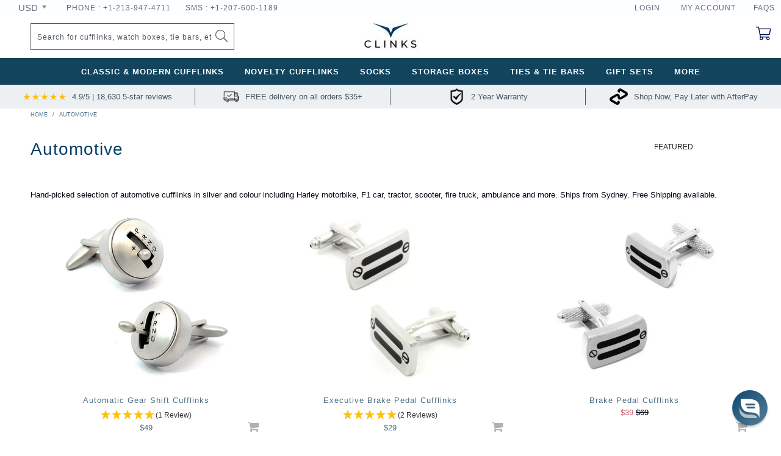

--- FILE ---
content_type: text/html; charset=utf-8
request_url: https://clinks.co/collections/automotive
body_size: 143643
content:

















 <!DOCTYPE html>
<html lang="en">
	<head> <link rel="stylesheet" href="https://obscure-escarpment-2240.herokuapp.com/stylesheets/bcpo-front.css"> <script>var bcpo_product=null;  var bcpo_settings={"fallback":"default","auto_select":"on","load_main_image":"on","border_style":"round","tooltips":"show","sold_out_style":"transparent","theme":"light","jumbo_colors":"medium","jumbo_images":"medium","circle_swatches":"on","inventory_style":"amazon","override_ajax":"relentless","add_price_addons":"on","money_format2":"${{amount}} USD","money_format_without_currency":"${{amount}}","show_currency":"on","global_auto_image_options":"","global_color_options":"","global_colors":[{"key":"","value":"ecf42f"}],"shop_currency":"USD"};var inventory_quantity = [];if(bcpo_product) { for (var i = 0; i <bcpo_product.variants.length; i += 1) { bcpo_product.variants[i].inventory_quantity = inventory_quantity[i]; }}window.bcpo = window.bcpo || {}; bcpo.cart = {"note":null,"attributes":{},"original_total_price":0,"total_price":0,"total_discount":0,"total_weight":0.0,"item_count":0,"items":[],"requires_shipping":false,"currency":"USD","items_subtotal_price":0,"cart_level_discount_applications":[],"checkout_charge_amount":0}; bcpo.ogFormData = FormData;</script> <script>
/* add product option data to the notes */
function bcpoFirst() {
bcpo_settings.options_in_note = 'on';
}
</script> <!--<link rel="stylesheet" href="//clinks.co/cdn/shop/t/27/assets/font-awsome.5.css?v=172939257960000582791661313653"> --> <link rel="preload stylesheet" href="//clinks.co/cdn/shop/t/27/assets/font-awsome.5.css?v=172939257960000582791661313653" as="style" onload="this.onload=null;this.rel='stylesheet'"> <noscript><link rel="stylesheet" href="//clinks.co/cdn/shop/t/27/assets/font-awsome.5.css?v=172939257960000582791661313653"></noscript> <!-- <link rel="stylesheet" href="//clinks.co/cdn/shop/t/27/assets/new_styles.css?v=99495617031016992811661313653"> --> <link rel="preload stylesheet" href="//clinks.co/cdn/shop/t/27/assets/new_styles.css?v=99495617031016992811661313653" as="style" onload="this.onload=null;this.rel='stylesheet'"> <noscript><link rel="stylesheet" href="//clinks.co/cdn/shop/t/27/assets/new_styles.css?v=99495617031016992811661313653"></noscript> <script src="//www.searchanise.com/widgets/shopify/init.js?a=2p3q9a3B0D"></script> 
<!-- "snippets/limespot.liquid" was not rendered, the associated app was uninstalled --> <meta name="smart-seo-integrated" content="true"/> <title>Automotive - Clinks.com</title> <meta name='description' content='Hand-picked selection of automotive cufflinks in silver and colour including Harley motorbike, F1 car, tractor, scooter, fire truck, ambulance and more. Ships from Sydney. Free Shipping available.. Automotive Default come with 3-year warranty. Find unique and stylish men&#39;s cufflinks, ties, ti...' /> <meta name='keywords' content='Automotive, Automotive, Bicycles &amp; Motorbikes, Bicycles &amp; Motorcycles, Blue, Car, Career, CL/ZBC/TC, clearance, Construction, Cufflink' /><!--JSON-LD data generated by Smart SEO-->
<script type="application/ld+json">
    [
        {
            "@context" : "http://schema.org",
            "@type": "CollectionPage",
            "name": "Automotive - Clinks.com",
            "url": "https://www.clinks.com/collections/automotive",
            "description": "Hand-picked selection of automotive cufflinks in silver and colour including Harley motorbike, F1 car, tractor, scooter, fire truck, ambulance and more. Ships from Sydney. Free Shipping available.. Automotive Default come with 3-year warranty. Find unique and stylish men&#39;s cufflinks, ties, tie bars, watch boxes and winders, and gifts for him for every occasion. Free shipping available. Shop now.",
            "keywords": "Automotive, Automotive, Bicycles &amp; Motorbikes, Bicycles &amp; Motorcycles, Blue, Car, Career, CL/ZBC/TC, clearance, Construction, Cufflink",
            "image": "https://clinks.co/cdn/shop/collections/CL6601-Ambulance-Cufflinks.jpg?v=1562038812"
        },

        {
            "@context" : "http://schema.org",
            "@type" : "Product",
            "gtin13": "9354091040492",
            "productId": "9354091040492",
            "url" : "https://www.clinks.com/products/working-automatic-gear-shift-cufflinks",
            "name" : "Automatic Gear Shift Cufflinks",
            "description" : "Shift your style into high gear with these Automatic Gear Shift Cufflinks. Featuring a miniature gear selector design, they&#39;re the perfect accessory for car lovers and speed enthusiasts looking to add a mechanical edge to their outfit. Finished in matte shiny rhodium plating.These cufflinks can be worn on a French cuffed shirt or on ANY dress shirt using our Shirt Cuff Adapters. Comes presented in an elegant blue gift box, ready for gifting.Dimensions: 18mm dia (approx.) Weight per cufflink: approx. 9g (medium)",
            "image": "https://clinks.co/cdn/shop/files/edf49d29-a9bd-4b61-90e1-44c28d4b6643.png?v=1749622803",
            "brand": { "name": "Clinks Australia"},
            "sku": "ZBC3845",
            "weight": "0.07kg",
            "offers" : [
            {
                "@type" : "Offer" ,
                "gtin13": "9354091040492",
                "priceCurrency" : "USD" ,
                "price" : "49" ,
                "priceValidUntil": "2026-04-22",
                "availability" : "http://schema.org/InStock" ,
                "itemCondition": "http://schema.org/NewCondition",
                "sku": "ZBC3845","url" : "https://www.clinks.com/products/working-automatic-gear-shift-cufflinks?variant=11886081343535" ,
                "seller" : {
                    "@type" : "Organization" ,
                    "name" : "Clinks.com"
                }
            }
        ]},

        {
            "@context" : "http://schema.org",
            "@type" : "Product",
            "gtin13": "9354091021552",
            "productId": "9354091021552",
            "url" : "https://www.clinks.com/products/executive-brake-pedal-cufflinks",
            "name" : "Executive Brake Pedal Cufflinks",
            "description" : "Introducing our Executive Brake Pedal Cufflinks, a sleek and unique accessory designed for the discerning gentleman with a passion for automotive elegance. These cufflinks feature two black enamel lines with a fake screw finish at the edges. Whether you&#39;re a car enthusiast, a racing aficionado, or simply appreciate the fine craftsmanship of automotive engineering, these cufflinks are sure to make a statement.These cufflinks can be worn on a French cuffed shirt or on ANY dress shirt using our Shirt Cuff Adapters. Comes presented in a blue stylish gift box, ready for gifting.Dimensions (LxWxH): 20mm x 10mm x 3mm (approx.)Weight per cufflink: approx. 5.90g (light)",
            "image": "https://clinks.co/cdn/shop/files/zbc1720-1-executive-brake-pedal-cufflinks.jpg?v=1715149378",
            "brand": { "name": "Clinks Australia"},
            "sku": "ZBC1720",
            "weight": "0.07kg",
            "offers" : [
            {
                "@type" : "Offer" ,
                "gtin13": "9354091021552",
                "priceCurrency" : "USD" ,
                "price" : "29" ,
                "priceValidUntil": "2026-04-22",
                "availability" : "http://schema.org/InStock" ,
                "itemCondition": "http://schema.org/NewCondition",
                "sku": "ZBC1720",
                "name": "Executive Brake Pedal Cufflinks" ,"url" : "https://www.clinks.com/products/executive-brake-pedal-cufflinks?variant=11885036306479" ,
                "seller" : {
                    "@type" : "Organization" ,
                    "name" : "Clinks.com"
                }
            }
        ]},

        {
            "@context" : "http://schema.org",
            "@type" : "Product",
            "gtin13": "9354091017920",
            "productId": "9354091017920",
            "url" : "https://www.clinks.com/products/brake-pedal-cufflinks",
            "name" : "Brake Pedal Cufflinks",
            "description" : "Rev up your style with our Brake Pedal Cufflinks. Crafted with high-quality materials, these cufflinks feature miniature brake pedal designs in a brushed silver finish with black detailing that will add a touch of automotive flair to your formal attire. Perfect for car enthusiasts and anyone looking to make a statement, these cufflinks are sure to accelerate your style to new heights. Whether you&#39;re attending a formal event or a casual gathering, these cufflinks are the perfect accessory to showcase your passion for the open road.These cufflinks can be worn on a French cuffed shirt or ANY dress shirt using our Shirt Cuff Adapters. Comes presented in a stylish gift box, ready for gifting.Dimensions: 18mm x 10mm (approx.)Weight per cufflink: approx. 6g (medium)",
            "image": "https://clinks.co/cdn/shop/files/zbc1338-1-brake-pedal-cufflinks-front.png?v=1711083563",
            "brand": { "name": "Clinks Australia"},
            "sku": "ZBC1338",
            "weight": "0.07kg",
            "offers" : [
            {
                "@type" : "Offer" ,
                "gtin13": "9354091017920",
                "priceCurrency" : "USD" ,
                "price" : "39" ,
                "priceValidUntil": "2026-04-22",
                "availability" : "http://schema.org/InStock" ,
                "itemCondition": "http://schema.org/NewCondition",
                "sku": "ZBC1338",
                "name": "Brake Pedal Cufflinks" ,"url" : "https://www.clinks.com/products/brake-pedal-cufflinks?variant=11885378043951" ,
                "seller" : {
                    "@type" : "Organization" ,
                    "name" : "Clinks.com"
                }
            }
        ]},

        {
            "@context" : "http://schema.org",
            "@type" : "Product",
            "gtin13": "9354091008201",
            "productId": "9354091008201",
            "url" : "https://www.clinks.com/products/motocross-helmet-cufflinks",
            "name" : "Motocross Helmet Cufflinks",
            "description" : "Want to impress your racing friends? Then what better way than to wear this intricately designed Motorcross Helmet cufflinks set? Crafted from top-quality rhodium-plated silver with intricate detail and hand-finished from solid black enamel. They can be worn on ANY dress shirt with Shirt Cuff Adapter.This selection is backed up by our 100% money-back guarantee. So pull on that helmet and hop onto that motocross bike, you&#39;re in for a bumpy ride!Dimensions: 14 x 17 x 13 mm",
            "image": "https://clinks.co/cdn/shop/files/cl6745-1.png?v=1689580005",
            "brand": { "name": "Clinks Australia"},
            "sku": "CL6745",
            "weight": "0.07kg",
            "offers" : [
            {
                "@type" : "Offer" ,
                "gtin13": "9354091008201",
                "priceCurrency" : "USD" ,
                "price" : "29" ,
                "priceValidUntil": "2026-04-22",
                "availability" : "http://schema.org/InStock" ,
                "itemCondition": "http://schema.org/NewCondition",
                "sku": "CL6745",
                "name": "Motocross Helmet Cufflinks" ,"url" : "https://www.clinks.com/products/motocross-helmet-cufflinks?variant=11886006927407" ,
                "seller" : {
                    "@type" : "Organization" ,
                    "name" : "Clinks.com"
                }
            }
        ]},

        {
            "@context" : "http://schema.org",
            "@type" : "Product",
            "gtin13": "9354091017708",
            "productId": "9354091017708",
            "url" : "https://www.clinks.com/products/blue-motorbike-helmet-cufflinks",
            "name" : "Blue Motorbike Helmet Cufflinks",
            "description" : "The perfect accessory for the adventurous spirit! These cufflinks feature enamel motorcycle helmets in bold blue and yellow, adding a touch of excitement to your ensemble. Crafted with attention to detail, these cufflinks capture the essence of the open road. Whether you&#39;re a motorcycle enthusiast or simply want to add a dash of personality to your look, our Blue Motorbike Helmet Cufflinks are sure to rev up your style with their dynamic charm.These cufflinks can be worn on a French cuffed shirt or ANY dress shirt using our Shirt Cuff Adapters. Comes presented in a stylish gift box, ready for gifting.Dimensions (LxWxH): 17mm x 19mm x 3mm (approx.)Weight per cufflink: approx. 6g (light)",
            "image": "https://clinks.co/cdn/shop/files/zbc1313-1-blue-motorbike-helmet-cufflinks-front.png?v=1713863985",
            "brand": { "name": "Clinks Australia"},
            "sku": "ZBC1313",
            "weight": "0.07kg",
            "offers" : [
            {
                "@type" : "Offer" ,
                "gtin13": "9354091017708",
                "priceCurrency" : "USD" ,
                "price" : "29" ,
                "priceValidUntil": "2026-04-22",
                "availability" : "http://schema.org/InStock" ,
                "itemCondition": "http://schema.org/NewCondition",
                "sku": "ZBC1313",
                "name": "Blue Motorbike Helmet Cufflinks" ,"url" : "https://www.clinks.com/products/blue-motorbike-helmet-cufflinks?variant=11885762609199" ,
                "seller" : {
                    "@type" : "Organization" ,
                    "name" : "Clinks.com"
                }
            }
        ]},

        {
            "@context" : "http://schema.org",
            "@type" : "Product",
            "gtin13": "9354091022528",
            "productId": "9354091022528",
            "url" : "https://www.clinks.com/products/gold-amp-amp-silver-scooters-cufflinks",
            "name" : "Gold Silver Scooters Cufflinks",
            "description" : "A charming 3D scooter design in gold and silver adds a unique touch to any outfit. Featuring gold detailing on the handlebars, seats and wheels. Finished in shiny polished rhodium plating. Perfect for any occasion, elevate your style effortlessly. These cufflinks can be worn on a French cuffed shirt or on ANY dress shirt using our Shirt Cuff Adapters. Comes presented in a stylish blue gift box. Dimensions (LxWxH): 22mm x 13mm x 13mm (approx.) Weight per cufflink: approx. 8g (average)",
            "image": "https://clinks.co/cdn/shop/files/zbc1820-1-gold-silver-scooters-cufflinks.jpg?v=1720679589",
            "brand": { "name": "Clinks Australia"},
            "sku": "ZBC1820",
            "weight": "0.07kg",
            "offers" : [
            {
                "@type" : "Offer" ,
                "gtin13": "9354091022528",
                "priceCurrency" : "USD" ,
                "price" : "55" ,
                "priceValidUntil": "2026-04-22",
                "availability" : "http://schema.org/InStock" ,
                "itemCondition": "http://schema.org/NewCondition",
                "sku": "ZBC1820",
                "name": "Gold    Silver Scooters Cufflinks" ,"url" : "https://www.clinks.com/products/gold-amp-amp-silver-scooters-cufflinks?variant=11884920700975" ,
                "seller" : {
                    "@type" : "Organization" ,
                    "name" : "Clinks.com"
                }
            }
        ]},

        {
            "@context" : "http://schema.org",
            "@type" : "Product",
            "gtin13": "9354091008256",
            "productId": "9354091008256",
            "url" : "https://www.clinks.com/products/light-blue-3d-vespa-scooter-cufflinks",
            "name" : "Light Blue 3D Vespa Scooter Cufflinks",
            "description" : "Our scooter replica cufflink set is one of our most popular novelty selections and for good reason. Its intricate detail and craftsmanship are unparalleled, and make for a wonderful and unique gift for anyone who owns a scooter or wishes they did! They can be worn on ANY dress shirt with Shirt Cuff Adapter.These cufflinks feature a miniature scooter design and are coated in light blue enamel and presented in a stylish gift box, plus backed up by a 100% money-back guarantee. Add this to your collection today!Dimensions: 26 x 19 x 18 mm",
            "image": "https://clinks.co/cdn/shop/files/cl6766-1.png?v=1685082934",
            "brand": { "name": "Clinks Australia"},
            "sku": "CL6766",
            "weight": "0.07kg",
            "aggregateRating": {
                "@type": "AggregateRating",
                "description": "Stamped.io Product Reviews Addon",
                "ratingValue": "5",
                "reviewCount": "1"
            },
            "offers" : [
            {
                "@type" : "Offer" ,
                "gtin13": "9354091008256",
                "priceCurrency" : "USD" ,
                "price" : "29" ,
                "priceValidUntil": "2026-04-22",
                "availability" : "http://schema.org/InStock" ,
                "itemCondition": "http://schema.org/NewCondition",
                "sku": "CL6766",
                "name": "Light Blue 3D Vespa Scooter Cufflinks" ,"url" : "https://www.clinks.com/products/light-blue-3d-vespa-scooter-cufflinks?variant=11885670006831" ,
                "seller" : {
                    "@type" : "Organization" ,
                    "name" : "Clinks.com"
                }
            }
        ]},

        {
            "@context" : "http://schema.org",
            "@type" : "Product",
            "gtin13": "9354091008232",
            "productId": "9354091008232",
            "url" : "https://www.clinks.com/products/red-scooter-cufflinks",
            "name" : "Red Scooter Cufflinks",
            "description" : "Our scooter replica cufflink set is one of our most popular novelty selection, and for good reason. It&#39;s intricate detail and craftsmanship in unparalleled, and makes for a wonderful and unique gift for anyone who owns a scooter or wishes they did!  Dimensions (LxWxH): 20mm x 16mm x 3mm",
            "image": "https://clinks.co/cdn/shop/products/d0nN3wevTwyoY7ScoKeE_CL6761-A.jpg?v=1575427156",
            "brand": { "name": "Clinks Australia"},
            "sku": "CL6761",
            "weight": "0.07kg",
            "offers" : [
            {
                "@type" : "Offer" ,
                "gtin13": "9354091008232",
                "priceCurrency" : "USD" ,
                "price" : "29" ,
                "priceValidUntil": "2026-04-22",
                "availability" : "http://schema.org/InStock" ,
                "itemCondition": "http://schema.org/NewCondition",
                "sku": "CL6761",
                "name": "Red Scooter Cufflinks" ,"url" : "https://www.clinks.com/products/red-scooter-cufflinks?variant=11885758808111" ,
                "seller" : {
                    "@type" : "Organization" ,
                    "name" : "Clinks.com"
                }
            }
        ]},

        {
            "@context" : "http://schema.org",
            "@type" : "Product",
            "gtin13": "9354091008263",
            "productId": "9354091008263",
            "url" : "https://www.clinks.com/products/red-3d-vespa-scooter-cufflinks",
            "name" : "Red 3D Vespa Scooter Cufflinks",
            "description" : "Our scooter replica cufflink set is one of our most popular novelty selection, and for good reason. It&#39;s intricate detail and craftsmanship are unparalleled, and makes for a wonderful and unique gift for anyone who owns a scooter or wishes they did!Dimensions: 26 x 19 x 18 mm",
            "image": "https://clinks.co/cdn/shop/products/eXuGKRthST2hcr8Yw3Lu_CL6767-C.jpg?v=1575427205",
            "brand": { "name": "Clinks Australia"},
            "sku": "CL6767",
            "weight": "0.07kg",
            "offers" : [
            {
                "@type" : "Offer" ,
                "gtin13": "9354091008263",
                "priceCurrency" : "USD" ,
                "price" : "29" ,
                "priceValidUntil": "2026-04-22",
                "availability" : "http://schema.org/InStock" ,
                "itemCondition": "http://schema.org/NewCondition",
                "sku": "CL6767",
                "name": "Red 3D Vespa Scooter Cufflinks" ,"url" : "https://www.clinks.com/products/red-3d-vespa-scooter-cufflinks?variant=11886008270895" ,
                "seller" : {
                    "@type" : "Organization" ,
                    "name" : "Clinks.com"
                }
            }
        ]},

        {
            "@context" : "http://schema.org",
            "@type" : "Product",
            "gtin13": "9354091029787",
            "productId": "9354091029787",
            "url" : "https://www.clinks.com/products/scooter-black-cufflinks",
            "name" : "Scooter Black Cufflinks",
            "description" : "Add a little retro cool to your cuff with these sleek Scooter Black Cufflinks. Featuring a glossy black enamel finish and silver-tone detailing, they’re the perfect accessory for mod enthusiasts, Vespa lovers, or anyone who appreciates a stylish ride. Finished in enamel and shiny rhodium plating.These cufflinks can be worn on a French cuffed shirt or on ANY dress shirt using our Shirt Cuff Adapters. Comes presented in an elegant blue gift box, ready for gifting.Dimensions (LxWxH): 20mm x 16mm x 3mm (approx.)Weight per cufflink: approx. 5.5g (light)",
            "image": "https://clinks.co/cdn/shop/files/a8386f63-e560-48c5-8234-f72e9d3d1f90.png?v=1750907293",
            "brand": { "name": "Clinks Australia"},
            "sku": "ZBC2643",
            "weight": "0.07kg",
            "offers" : [
            {
                "@type" : "Offer" ,
                "gtin13": "9354091029787",
                "priceCurrency" : "USD" ,
                "price" : "39" ,
                "priceValidUntil": "2026-04-22",
                "availability" : "http://schema.org/InStock" ,
                "itemCondition": "http://schema.org/NewCondition",
                "sku": "ZBC2643",
                "name": "Scooter Black Cufflinks" ,"url" : "https://www.clinks.com/products/scooter-black-cufflinks?variant=11886132592687" ,
                "seller" : {
                    "@type" : "Organization" ,
                    "name" : "Clinks.com"
                }
            }
        ]},

        {
            "@context" : "http://schema.org",
            "@type" : "Product",
            "gtin13": "9354091008171",
            "productId": "9354091008171",
            "url" : "https://www.clinks.com/products/sports-motorbike-cufflinks",
            "name" : "Sports Motorbike Cufflinks",
            "description" : "Sports Motorbike Silver Cufflinks. This sports motorbike replica silver cufflinks set is one of the newer additions to our catalogue, coming after repeated demands from our customers. So here it is, folks - crafted from top quality rhodium-plated silver with intricate detail, and backed up by our 100% money back guarantee. So pull on that leather jacket and hop onto that sports bike - this silver cufflink is definitely a ride you can afford to take!Dimensions:  27 x 15mm x 5mm thick (H x W X D)",
            "image": "https://clinks.co/cdn/shop/products/I89jQJN1RidjtfIibNGG_CL6720-B.jpg?v=1581065348",
            "brand": { "name": "Clinks Australia"},
            "sku": "CL6720",
            "weight": "0.07kg",
            "aggregateRating": {
                "@type": "AggregateRating",
                "description": "Stamped.io Product Reviews Addon",
                "ratingValue": "5",
                "reviewCount": "2"
            },
            "offers" : [
            {
                "@type" : "Offer" ,
                "gtin13": "9354091008171",
                "priceCurrency" : "USD" ,
                "price" : "29" ,
                "priceValidUntil": "2026-04-22",
                "availability" : "http://schema.org/InStock" ,
                "itemCondition": "http://schema.org/NewCondition",
                "sku": "CL6720",
                "name": "Sports Motorbike Cufflinks" ,"url" : "https://www.clinks.com/products/sports-motorbike-cufflinks?variant=11886023278639" ,
                "seller" : {
                    "@type" : "Organization" ,
                    "name" : "Clinks.com"
                }
            }
        ]},

        {
            "@context" : "http://schema.org",
            "@type" : "Product",
            "gtin13": "9354091008157",
            "productId": "9354091008157",
            "url" : "https://www.clinks.com/products/silver-harley-motorbike-cufflinks",
            "name" : "Silver &quot;Harley&quot; Motorbike Cufflinks",
            "description" : "Silver Motorbike Cufflinks. This classic motorbike replica cufflinks set is one of the newer additions to our catalogue, coming after repeated demands from our customers. So here it is, folks - crafted from top quality rhodium-plated silver with intricate detail, and backed up by our 100% money-back guarantee. So pull on that leather jacket and hop onto that Harley - this silver cufflinks set is definitely a ride you can afford to take!Dimensions: 28 x 14 x 15 mm",
            "image": "https://clinks.co/cdn/shop/products/GmXqUmqiT9SOl8iSok4Z_CL6700-C.jpg?v=1581063518",
            "brand": { "name": "Clinks Australia"},
            "sku": "CL6700",
            "weight": "0.07kg",
            "aggregateRating": {
                "@type": "AggregateRating",
                "description": "Stamped.io Product Reviews Addon",
                "ratingValue": "5",
                "reviewCount": "2"
            },
            "offers" : [
            {
                "@type" : "Offer" ,
                "gtin13": "9354091008157",
                "priceCurrency" : "USD" ,
                "price" : "39" ,
                "priceValidUntil": "2026-04-22",
                "availability" : "http://schema.org/InStock" ,
                "itemCondition": "http://schema.org/NewCondition",
                "sku": "CL6700",
                "name": "Silver &quot;Harley&quot; Motorbike Cufflinks" ,"url" : "https://www.clinks.com/products/silver-harley-motorbike-cufflinks?variant=11885885620271" ,
                "seller" : {
                    "@type" : "Organization" ,
                    "name" : "Clinks.com"
                }
            }
        ]},

        {
            "@context" : "http://schema.org",
            "@type" : "Product",
            "gtin13": "9354091008164",
            "productId": "9354091008164",
            "url" : "https://www.clinks.com/products/triumph-style-motorbike-cufflinks",
            "name" : "Silver Motorbike Cufflinks",
            "description" : "This classic motorbike replica cufflinks set is one of the newer additions to our catalogue, coming after repeated demands from our customers. So here it is, folks - crafted from top quality rhodium-plated silver with intricate detail. So pull on that leather jacket and hop onto that bike. Presented in a handsome gift box.Dimensions: 25 x 17 x 10 mm (L x H x W)",
            "image": "https://clinks.co/cdn/shop/products/FYB2xSfTSuepMaamyDiV_triumph_style.jpg?v=1587037190",
            "brand": { "name": "Clinks Australia"},
            "sku": "CL6710",
            "weight": "0.07kg",
            "aggregateRating": {
                "@type": "AggregateRating",
                "description": "Stamped.io Product Reviews Addon",
                "ratingValue": "5",
                "reviewCount": "2"
            },
            "offers" : [
            {
                "@type" : "Offer" ,
                "gtin13": "9354091008164",
                "priceCurrency" : "USD" ,
                "price" : "39" ,
                "priceValidUntil": "2026-04-22",
                "availability" : "http://schema.org/InStock" ,
                "itemCondition": "http://schema.org/NewCondition",
                "sku": "CL6710",
                "name": "Triumph Style Motorbike Cufflinks" ,"url" : "https://www.clinks.com/products/triumph-style-motorbike-cufflinks?variant=11886291877935" ,
                "seller" : {
                    "@type" : "Organization" ,
                    "name" : "Clinks.com"
                }
            }
        ]},

        {
            "@context" : "http://schema.org",
            "@type" : "Product",
            "gtin13": "9354091008195",
            "productId": "9354091008195",
            "url" : "https://www.clinks.com/products/motorcross-bikes-cufflinks",
            "name" : "Motorcross Bikes Cufflinks",
            "description" : "Roar into gear with this amazing Motorcross Bike cufflinks set, the perfect gift for the racing aficionado friend or husband. Crafted from top-quality rhodium-plated silver with intricate detail, and hand-finished from solid black and yellow enamel. They can be worn on ANY dress shirt with Shirt Cuff Adapter. This selection is backed up by our 100% money-back guarantee. So pull on that leather jacket and hop onto that motocross bike - this is definitely a ride you can afford to take!Dimensions: 29 x 15 x 11 mm",
            "image": "https://clinks.co/cdn/shop/files/cl6740-1.png?v=1689581119",
            "brand": { "name": "Clinks Australia"},
            "sku": "CL6740",
            "weight": "0.07kg",
            "aggregateRating": {
                "@type": "AggregateRating",
                "description": "Stamped.io Product Reviews Addon",
                "ratingValue": "5",
                "reviewCount": "4"
            },
            "offers" : [
            {
                "@type" : "Offer" ,
                "gtin13": "9354091008195",
                "priceCurrency" : "USD" ,
                "price" : "29" ,
                "priceValidUntil": "2026-04-22",
                "availability" : "http://schema.org/InStock" ,
                "itemCondition": "http://schema.org/NewCondition",
                "sku": "CL6740",
                "name": "Motorcross Bikes Cufflinks" ,"url" : "https://www.clinks.com/products/motorcross-bikes-cufflinks?variant=11886064468015" ,
                "seller" : {
                    "@type" : "Organization" ,
                    "name" : "Clinks.com"
                }
            }
        ]},

        {
            "@context" : "http://schema.org",
            "@type" : "Product",
            "gtin13": "9354091007846",
            "productId": "9354091007846",
            "url" : "https://www.clinks.com/products/classic-red-rolls-royce-cufflinks",
            "name" : "Classic Red Rolls Royce Cufflinks",
            "description" : "A red miniature replica of the classic Rolls Royce Phantom II Roadster from the 1930s. Vintage car lovers will appreciate an old time favourite brought back to life. Finished in shiny red enamel and presented in a stylish gift box, if you can’t afford the real thing…Dimensions (LxWxH): 27mm x 11mm x 9mm",
            "image": "https://clinks.co/cdn/shop/products/classic-red-rolls-royce-cufflinks-2528043139133.jpg?v=1580953788",
            "brand": { "name": "Clinks Australia"},
            "sku": "CL6562",
            "weight": "0.07kg",
            "offers" : [
            {
                "@type" : "Offer" ,
                "gtin13": "9354091007846",
                "priceCurrency" : "USD" ,
                "price" : "39" ,
                "priceValidUntil": "2026-04-22",
                "availability" : "http://schema.org/InStock" ,
                "itemCondition": "http://schema.org/NewCondition",
                "sku": "CL6562",
                "name": "Classic Red Rolls Royce Cufflinks" ,"url" : "https://www.clinks.com/products/classic-red-rolls-royce-cufflinks?variant=11885505609775" ,
                "seller" : {
                    "@type" : "Organization" ,
                    "name" : "Clinks.com"
                }
            }
        ]},

        {
            "@context" : "http://schema.org",
            "@type" : "Product",
            "gtin13": "9354091007860",
            "productId": "9354091007860",
            "url" : "https://www.clinks.com/products/red-porsche-911-car-cufflinks",
            "name" : "Red Porsche 911 Car Cufflinks",
            "description" : "Love your sportcars? These minature Porsche cufflinks will be be a great conversation starter. Perfectly modeled of the real thing, these have great detail and come in the fastest colour, Red. These are a steal at this price, and come presented in a great box, ready to give as a present (if you can bring yourself to part with them).Dimensions: 28 x 12 x 10 mm",
            "image": "https://clinks.co/cdn/shop/products/6N0g1Hj1ReqkfZ0Gp3zv_CL6565-A.jpg?v=1581063038",
            "brand": { "name": "Clinks Australia"},
            "sku": "CL6565",
            "weight": "0.07kg",
            "aggregateRating": {
                "@type": "AggregateRating",
                "description": "Stamped.io Product Reviews Addon",
                "ratingValue": "5",
                "reviewCount": "2"
            },
            "offers" : [
            {
                "@type" : "Offer" ,
                "gtin13": "9354091007860",
                "priceCurrency" : "USD" ,
                "price" : "39" ,
                "priceValidUntil": "2026-04-22",
                "availability" : "http://schema.org/InStock" ,
                "itemCondition": "http://schema.org/NewCondition",
                "sku": "CL6565",
                "name": "Red Porsche 911 Car Cufflinks" ,"url" : "https://www.clinks.com/products/red-porsche-911-car-cufflinks?variant=11886149828655" ,
                "seller" : {
                    "@type" : "Organization" ,
                    "name" : "Clinks.com"
                }
            }
        ]},

        {
            "@context" : "http://schema.org",
            "@type" : "Product",
            "gtin13": "9354091007907",
            "productId": "9354091007907",
            "url" : "https://www.clinks.com/products/red-jaguar-style-e-type-cufflinks",
            "name" : "Red Jaguar Style E Type Car Cufflinks",
            "description" : "Cruise around town in style with this intricately designed Jaguar car cufflink set. Designed from top-quality rhodium-plated silver and hand-finished in enamel. Whether you&#39;re a race-car fanatic or general sports lover, these are the perfect pair for you.Dimensions: 25 x 12 x 6 mm (L x H x W)",
            "image": "https://clinks.co/cdn/shop/products/red-jaguar-style-e-type-car-cufflinks-2528544260157.jpg?v=1581062982",
            "brand": { "name": "Clinks Australia"},
            "sku": "CL6580",
            "weight": "0.07kg",
            "offers" : [
            {
                "@type" : "Offer" ,
                "gtin13": "9354091007907",
                "priceCurrency" : "USD" ,
                "price" : "29" ,
                "priceValidUntil": "2026-04-22",
                "availability" : "http://schema.org/InStock" ,
                "itemCondition": "http://schema.org/NewCondition",
                "sku": "CL6580",
                "name": "Red Jaguar Style E Type Car Cufflinks" ,"url" : "https://www.clinks.com/products/red-jaguar-style-e-type-cufflinks?variant=11885966426159" ,
                "seller" : {
                    "@type" : "Organization" ,
                    "name" : "Clinks.com"
                }
            }
        ]},

        {
            "@context" : "http://schema.org",
            "@type" : "Product",
            "gtin13": "9354091007853",
            "productId": "9354091007853",
            "url" : "https://www.clinks.com/products/pink-cadillac-cufflinks-2",
            "name" : "Pink Cadillac Cufflinks",
            "description" : "These beautiful cufflinks feature a pink miniature replica of the classic Cadillac from the 1950s. Vintage American car lovers will appreciate an old-time favourite brought back to life. If you&#39;re a vintage car fanatic, be sure to add this one to your collection. These Pink Cadillac Cufflinks can be worn on ANY dress shirt with Shirt Cuff Adapters.Presented in a stylish gift box, ready for gifting.Dimensions: 28 x 10 x 6 mm",
            "image": "https://clinks.co/cdn/shop/files/cl6563-1-pink-cadillac-cufflinks.png?v=1707465739",
            "brand": { "name": "Clinks Australia"},
            "sku": "CL6563",
            "weight": "0.07kg",
            "aggregateRating": {
                "@type": "AggregateRating",
                "description": "Stamped.io Product Reviews Addon",
                "ratingValue": "5",
                "reviewCount": "1"
            },
            "offers" : [
            {
                "@type" : "Offer" ,
                "gtin13": "9354091007853",
                "priceCurrency" : "USD" ,
                "price" : "29" ,
                "priceValidUntil": "2026-04-22",
                "availability" : "http://schema.org/InStock" ,
                "itemCondition": "http://schema.org/NewCondition",
                "sku": "CL6563",
                "name": "Pink Cadillac Cufflinks" ,"url" : "https://www.clinks.com/products/pink-cadillac-cufflinks-2?variant=11886195146799" ,
                "seller" : {
                    "@type" : "Organization" ,
                    "name" : "Clinks.com"
                }
            }
        ]},

        {
            "@context" : "http://schema.org",
            "@type" : "Product",
            "gtin13": "9354091007839",
            "productId": "9354091007839",
            "url" : "https://www.clinks.com/products/blue-white-classic-sports-car-cufflinks-ac-shelby-cobra",
            "name" : "Blue White Classic Sports Car Cufflinks (AC Shelby Cobra)",
            "description" : "Cruise around town in style with this intricately designed Classic Sports Car replica, perfect for the car lover or revhead. Designed from top-quality rhodium-plated silver and hand-finished with an extra polish to ensure no scratches even if you don&#39;t know how to change gears. Whether you&#39;re a race-car fanatic or general sports lover, you won&#39;t need to worry about car insurance - all our cufflinks come with a 100% money-back guarantee.Dimensions: 25 x 11 x 8 mm",
            "image": "https://clinks.co/cdn/shop/products/blue-white-classic-sports-car-cufflinks-ac-shelby-cobra-2527814352957.jpg?v=1575427093",
            "brand": { "name": "Clinks Australia"},
            "sku": "CL6560",
            "weight": "0.07kg",
            "aggregateRating": {
                "@type": "AggregateRating",
                "description": "Stamped.io Product Reviews Addon",
                "ratingValue": "5",
                "reviewCount": "1"
            },
            "offers" : [
            {
                "@type" : "Offer" ,
                "gtin13": "9354091007839",
                "priceCurrency" : "USD" ,
                "price" : "29" ,
                "priceValidUntil": "2026-04-22",
                "availability" : "http://schema.org/InStock" ,
                "itemCondition": "http://schema.org/NewCondition",
                "sku": "CL6560",
                "name": "Blue White Classic Sports Car Cufflinks (AC Shelby Cobra)" ,"url" : "https://www.clinks.com/products/blue-white-classic-sports-car-cufflinks-ac-shelby-cobra?variant=11884918538287" ,
                "seller" : {
                    "@type" : "Organization" ,
                    "name" : "Clinks.com"
                }
            }
        ]},

        {
            "@context" : "http://schema.org",
            "@type" : "Product",
            "gtin13": "9354091008508",
            "productId": "9354091008508",
            "url" : "https://www.clinks.com/products/silver-and-black-train-carriage-cufflinks",
            "name" : "Silver and Black Train Carriage Cufflinks",
            "description" : "Be the king of the railway with this stunning set of replica Train Carriage Cufflinks, designed from durable rhodium steel with black enamel details. Perfect for the train enthusiast, these cufflinks have a lot of detail, and are presented in a classy gift boxDimensions: 30 x 8 x 7 mm",
            "image": "https://clinks.co/cdn/shop/products/ABGresSeu54jMgd9a35A_CL6905-A.jpg?v=1576640732",
            "brand": { "name": "Clinks Australia"},
            "sku": "CL6905",
            "weight": "0.07kg",
            "offers" : [
            {
                "@type" : "Offer" ,
                "gtin13": "9354091008508",
                "priceCurrency" : "USD" ,
                "price" : "29" ,
                "priceValidUntil": "2026-04-22",
                "availability" : "http://schema.org/InStock" ,
                "itemCondition": "http://schema.org/NewCondition",
                "sku": "CL6905",
                "name": "Silver and Black Train Carriage Cufflinks" ,"url" : "https://www.clinks.com/products/silver-and-black-train-carriage-cufflinks?variant=11885984612399" ,
                "seller" : {
                    "@type" : "Organization" ,
                    "name" : "Clinks.com"
                }
            }
        ]},

        {
            "@context" : "http://schema.org",
            "@type" : "Product",
            "gtin13": "9354091007747",
            "productId": "9354091007747",
            "url" : "https://www.clinks.com/products/vw-kombi-van-blue-cufflinks",
            "name" : "VW Kombi Van Blue Cufflinks",
            "description" : "Gear up for our VW Kombi Van Cufflinks set, back by popular demand! One of the most famous &quot;hippie vans&quot; of the past, you can be sure to camp out in style with this stylish Volkswagen replica, crafted from high-grade rhodium-plated silver and coated with a layer of enamel, the perfect gift for the car aficionado in all of us. So go on, jump on in and accelerate today!Dimensions: 24 x 11 x 10 mm",
            "image": "https://clinks.co/cdn/shop/products/4PsQqczpSxSSn7ydGPXh_CL6515-A.jpg?v=1624246520",
            "brand": { "name": "Clinks Australia"},
            "sku": "CL6515",
            "weight": "0.07kg",
            "aggregateRating": {
                "@type": "AggregateRating",
                "description": "Stamped.io Product Reviews Addon",
                "ratingValue": "5",
                "reviewCount": "1"
            },
            "offers" : [
            {
                "@type" : "Offer" ,
                "gtin13": "9354091007747",
                "priceCurrency" : "USD" ,
                "price" : "39" ,
                "priceValidUntil": "2026-04-22",
                "availability" : "http://schema.org/InStock" ,
                "itemCondition": "http://schema.org/NewCondition",
                "sku": "CL6515",
                "name": "VW Kombi Van Blue Cufflinks" ,"url" : "https://www.clinks.com/products/vw-kombi-van-blue-cufflinks?variant=11886289846319" ,
                "seller" : {
                    "@type" : "Organization" ,
                    "name" : "Clinks.com"
                }
            }
        ]},

        {
            "@context" : "http://schema.org",
            "@type" : "Product",
            "gtin13": "9354091007754",
            "productId": "9354091007754",
            "url" : "https://www.clinks.com/products/vw-kombi-van-red-cufflinks",
            "name" : "VW Kombi Van Red Cufflinks",
            "description" : "Gear up for our Red VW Kombi Van Cufflinks set, back by popular demand! One of the most famous &quot;hippie vans&quot; of the past, you can be sure to camp out in style with this stylish Volkswagen replica, crafted from high-grade rhodium-plated silver and coated with a layer of white and red enamel, the perfect gift for the hippie in all of us. So go on, jump on in and accelerate today!Dimensions: 24 x 11 x 10 mm",
            "image": "https://clinks.co/cdn/shop/products/vw-kombi-van-red-cufflinks-2527904038973.jpg?v=1575427216",
            "brand": { "name": "Clinks Australia"},
            "sku": "CL6516",
            "weight": "0.07kg",
            "aggregateRating": {
                "@type": "AggregateRating",
                "description": "Stamped.io Product Reviews Addon",
                "ratingValue": "5",
                "reviewCount": "1"
            },
            "offers" : [
            {
                "@type" : "Offer" ,
                "gtin13": "9354091007754",
                "priceCurrency" : "USD" ,
                "price" : "39" ,
                "priceValidUntil": "2026-04-22",
                "availability" : "http://schema.org/InStock" ,
                "itemCondition": "http://schema.org/NewCondition",
                "sku": "CL6516",
                "name": "VW Kombi Van Red Cufflinks" ,"url" : "https://www.clinks.com/products/vw-kombi-van-red-cufflinks?variant=11886075674671" ,
                "seller" : {
                    "@type" : "Organization" ,
                    "name" : "Clinks.com"
                }
            }
        ]},

        {
            "@context" : "http://schema.org",
            "@type" : "Product",
            "gtin13": "9354091033241",
            "productId": "9354091033241",
            "url" : "https://www.clinks.com/products/yellow-cab-cufflinks",
            "name" : "Yellow Cab Cufflinks",
            "description" : "Yellow Cab cufflinks - more like the American cabs than the Australian ones.Dimensions:  25mm x 11mm (approx.)Weight per cufflink: approx. 5g (light) ",
            "image": "https://clinks.co/cdn/shop/products/yellow-cab-cufflinks-2529618657341.jpg?v=1575427240",
            "brand": { "name": "Clinks Australia"},
            "sku": "ZBC3065",
            "weight": "0.07kg",
            "offers" : [
            {
                "@type" : "Offer" ,
                "gtin13": "9354091033241",
                "priceCurrency" : "USD" ,
                "price" : "39" ,
                "priceValidUntil": "2026-04-22",
                "availability" : "http://schema.org/InStock" ,
                "itemCondition": "http://schema.org/NewCondition",
                "sku": "ZBC3065",
                "name": "Yellow Cab Cufflinks" ,"url" : "https://www.clinks.com/products/yellow-cab-cufflinks?variant=11886243184687" ,
                "seller" : {
                    "@type" : "Organization" ,
                    "name" : "Clinks.com"
                }
            }
        ]},

        {
            "@context" : "http://schema.org",
            "@type" : "Product",
            "gtin13": "9354091007983",
            "productId": "9354091007983",
            "url" : "https://www.clinks.com/products/yellow-bob-cat-cufflinks",
            "name" : "Yellow Bobcat Cufflinks",
            "description" : "So who says you&#39;re too old to be a kid again? Add a little youth and sunshine to your day with these exciting yellow bobcat cufflink set. A quirky gift for someone working in construction, this design is coated in bright yellow enamel.Dimensions: 27 x 10 x 12 mm",
            "image": "https://clinks.co/cdn/shop/products/yellow-bobcat-cufflinks-2527821430845.jpg?v=1581066520",
            "brand": { "name": "Clinks Australia"},
            "sku": "CL6615",
            "weight": "0.07kg",
            "aggregateRating": {
                "@type": "AggregateRating",
                "description": "Stamped.io Product Reviews Addon",
                "ratingValue": "5",
                "reviewCount": "1"
            },
            "offers" : [
            {
                "@type" : "Offer" ,
                "gtin13": "9354091007983",
                "priceCurrency" : "USD" ,
                "price" : "39" ,
                "priceValidUntil": "2026-04-22",
                "availability" : "http://schema.org/InStock" ,
                "itemCondition": "http://schema.org/NewCondition",
                "sku": "CL6615",
                "name": "Yellow Bobcat Cufflinks" ,"url" : "https://www.clinks.com/products/yellow-bob-cat-cufflinks?variant=11886222114863" ,
                "seller" : {
                    "@type" : "Organization" ,
                    "name" : "Clinks.com"
                }
            }
        ]}]
</script>

<!--test JSON-LD data generated by Smart SEO--> <script type="application/ld+json">
  {
    "@context": "http://schema.org",
    "@type": "BreadcrumbList",
  "itemListElement": [{
      "@type": "ListItem",
      "position": 1,
      "name": "Home",
      "item": "https://www.clinks.com"
    },{
          "@type": "ListItem",
          "position": 2,
          "name": "Automotive",
          "item": "https://www.clinks.com/collections/automotive"
        }]
  }</script>




<!--JSON-LD data generated by Smart SEO-->
<script type="application/ld+json">
    
    {
        "@context": "https://schema.org",
        "@type": "Website",
        "url": "https://www.clinks.com",
        "potentialAction": {
        "@type": "SearchAction",
        "target": "https://www.clinks.com/search?q={query}",
        "query-input": "required name=query"
        }
    }

</script>


<!--JSON-LD data generated by Smart SEO-->
<script type="application/ld+json">
    
    {
        "@context": "https://schema.org",
        "@type": "Organization",
        "name": "Clinks.com",
        "url": "https://www.clinks.com",
        "description": "Shop unique watch winders, watch boxes, cufflinks and gifts for him on Clinks.com. Free worldwide delivery on $35+.",
        "logo": "https://api.kabukiapps.com/files/2820",
        "image": "https://api.kabukiapps.com/files/2820",
        
        "address": {
            "@type": "PostalAddress",
            "streetAddress": "21/9 Powells Road",
            "addressLocality": "Brookvale",
            "addressRegion": "New South Wales",
            "postalCode": "2100",
            "addressCountry": "Australia"
        },
        "telephone": "+12139474711"
    }

</script>
<script>
/*! jQuery v3.2.1 | (c) JS Foundation and other contributors | jquery.org/license */
!function(a,b){"use strict";"object"==typeof module&&"object"==typeof module.exports?module.exports=a.document?b(a,!0):function(a){if(!a.document)throw new Error("jQuery requires a window with a document");return b(a)}:b(a)}("undefined"!=typeof window?window:this,function(a,b){"use strict";var c=[],d=a.document,e=Object.getPrototypeOf,f=c.slice,g=c.concat,h=c.push,i=c.indexOf,j={},k=j.toString,l=j.hasOwnProperty,m=l.toString,n=m.call(Object),o={};function p(a,b){b=b||d;var c=b.createElement("script");c.text=a,b.head.appendChild(c).parentNode.removeChild(c)}var q="3.2.1",r=function(a,b){return new r.fn.init(a,b)},s=/^[\s\uFEFF\xA0]+|[\s\uFEFF\xA0]+$/g,t=/^-ms-/,u=/-([a-z])/g,v=function(a,b){return b.toUpperCase()};r.fn=r.prototype={jquery:q,constructor:r,length:0,toArray:function(){return f.call(this)},get:function(a){return null==a?f.call(this):a<0?this[a+this.length]:this[a]},pushStack:function(a){var b=r.merge(this.constructor(),a);return b.prevObject=this,b},each:function(a){return r.each(this,a)},map:function(a){return this.pushStack(r.map(this,function(b,c){return a.call(b,c,b)}))},slice:function(){return this.pushStack(f.apply(this,arguments))},first:function(){return this.eq(0)},last:function(){return this.eq(-1)},eq:function(a){var b=this.length,c=+a+(a<0?b:0);return this.pushStack(c>=0&&c<b?[this[c]]:[])},end:function(){return this.prevObject||this.constructor()},push:h,sort:c.sort,splice:c.splice},r.extend=r.fn.extend=function(){var a,b,c,d,e,f,g=arguments[0]||{},h=1,i=arguments.length,j=!1;for("boolean"==typeof g&&(j=g,g=arguments[h]||{},h++),"object"==typeof g||r.isFunction(g)||(g={}),h===i&&(g=this,h--);h<i;h++)if(null!=(a=arguments[h]))for(b in a)c=g[b],d=a[b],g!==d&&(j&&d&&(r.isPlainObject(d)||(e=Array.isArray(d)))?(e?(e=!1,f=c&&Array.isArray(c)?c:[]):f=c&&r.isPlainObject(c)?c:{},g[b]=r.extend(j,f,d)):void 0!==d&&(g[b]=d));return g},r.extend({expando:"jQuery"+(q+Math.random()).replace(/\D/g,""),isReady:!0,error:function(a){throw new Error(a)},noop:function(){},isFunction:function(a){return"function"===r.type(a)},isWindow:function(a){return null!=a&&a===a.window},isNumeric:function(a){var b=r.type(a);return("number"===b||"string"===b)&&!isNaN(a-parseFloat(a))},isPlainObject:function(a){var b,c;return!(!a||"[object Object]"!==k.call(a))&&(!(b=e(a))||(c=l.call(b,"constructor")&&b.constructor,"function"==typeof c&&m.call(c)===n))},isEmptyObject:function(a){var b;for(b in a)return!1;return!0},type:function(a){return null==a?a+"":"object"==typeof a||"function"==typeof a?j[k.call(a)]||"object":typeof a},globalEval:function(a){p(a)},camelCase:function(a){return a.replace(t,"ms-").replace(u,v)},each:function(a,b){var c,d=0;if(w(a)){for(c=a.length;d<c;d++)if(b.call(a[d],d,a[d])===!1)break}else for(d in a)if(b.call(a[d],d,a[d])===!1)break;return a},trim:function(a){return null==a?"":(a+"").replace(s,"")},makeArray:function(a,b){var c=b||[];return null!=a&&(w(Object(a))?r.merge(c,"string"==typeof a?[a]:a):h.call(c,a)),c},inArray:function(a,b,c){return null==b?-1:i.call(b,a,c)},merge:function(a,b){for(var c=+b.length,d=0,e=a.length;d<c;d++)a[e++]=b[d];return a.length=e,a},grep:function(a,b,c){for(var d,e=[],f=0,g=a.length,h=!c;f<g;f++)d=!b(a[f],f),d!==h&&e.push(a[f]);return e},map:function(a,b,c){var d,e,f=0,h=[];if(w(a))for(d=a.length;f<d;f++)e=b(a[f],f,c),null!=e&&h.push(e);else for(f in a)e=b(a[f],f,c),null!=e&&h.push(e);return g.apply([],h)},guid:1,proxy:function(a,b){var c,d,e;if("string"==typeof b&&(c=a[b],b=a,a=c),r.isFunction(a))return d=f.call(arguments,2),e=function(){return a.apply(b||this,d.concat(f.call(arguments)))},e.guid=a.guid=a.guid||r.guid++,e},now:Date.now,support:o}),"function"==typeof Symbol&&(r.fn[Symbol.iterator]=c[Symbol.iterator]),r.each("Boolean Number String Function Array Date RegExp Object Error Symbol".split(" "),function(a,b){j["[object "+b+"]"]=b.toLowerCase()});function w(a){var b=!!a&&"length"in a&&a.length,c=r.type(a);return"function"!==c&&!r.isWindow(a)&&("array"===c||0===b||"number"==typeof b&&b>0&&b-1 in a)}var x=function(a){var b,c,d,e,f,g,h,i,j,k,l,m,n,o,p,q,r,s,t,u="sizzle"+1*new Date,v=a.document,w=0,x=0,y=ha(),z=ha(),A=ha(),B=function(a,b){return a===b&&(l=!0),0},C={}.hasOwnProperty,D=[],E=D.pop,F=D.push,G=D.push,H=D.slice,I=function(a,b){for(var c=0,d=a.length;c<d;c++)if(a[c]===b)return c;return-1},J="checked|selected|async|autofocus|autoplay|controls|defer|disabled|hidden|ismap|loop|multiple|open|readonly|required|scoped",K="[\\x20\\t\\r\\n\\f]",L="(?:\\\\.|[\\w-]|[^\0-\\xa0])+",M="\\["+K+"*("+L+")(?:"+K+"*([*^$|!~]?=)"+K+"*(?:'((?:\\\\.|[^\\\\'])*)'|\"((?:\\\\.|[^\\\\\"])*)\"|("+L+"))|)"+K+"*\\]",N=":("+L+")(?:\\((('((?:\\\\.|[^\\\\'])*)'|\"((?:\\\\.|[^\\\\\"])*)\")|((?:\\\\.|[^\\\\()[\\]]|"+M+")*)|.*)\\)|)",O=new RegExp(K+"+","g"),P=new RegExp("^"+K+"+|((?:^|[^\\\\])(?:\\\\.)*)"+K+"+$","g"),Q=new RegExp("^"+K+"*,"+K+"*"),R=new RegExp("^"+K+"*([>+~]|"+K+")"+K+"*"),S=new RegExp("="+K+"*([^\\]'\"]*?)"+K+"*\\]","g"),T=new RegExp(N),U=new RegExp("^"+L+"$"),V={ID:new RegExp("^#("+L+")"),CLASS:new RegExp("^\\.("+L+")"),TAG:new RegExp("^("+L+"|[*])"),ATTR:new RegExp("^"+M),PSEUDO:new RegExp("^"+N),CHILD:new RegExp("^:(only|first|last|nth|nth-last)-(child|of-type)(?:\\("+K+"*(even|odd|(([+-]|)(\\d*)n|)"+K+"*(?:([+-]|)"+K+"*(\\d+)|))"+K+"*\\)|)","i"),bool:new RegExp("^(?:"+J+")$","i"),needsContext:new RegExp("^"+K+"*[>+~]|:(even|odd|eq|gt|lt|nth|first|last)(?:\\("+K+"*((?:-\\d)?\\d*)"+K+"*\\)|)(?=[^-]|$)","i")},W=/^(?:input|select|textarea|button)$/i,X=/^h\d$/i,Y=/^[^{]+\{\s*\[native \w/,Z=/^(?:#([\w-]+)|(\w+)|\.([\w-]+))$/,$=/[+~]/,_=new RegExp("\\\\([\\da-f]{1,6}"+K+"?|("+K+")|.)","ig"),aa=function(a,b,c){var d="0x"+b-65536;return d!==d||c?b:d<0?String.fromCharCode(d+65536):String.fromCharCode(d>>10|55296,1023&d|56320)},ba=/([\0-\x1f\x7f]|^-?\d)|^-$|[^\0-\x1f\x7f-\uFFFF\w-]/g,ca=function(a,b){return b?"\0"===a?"\ufffd":a.slice(0,-1)+"\\"+a.charCodeAt(a.length-1).toString(16)+" ":"\\"+a},da=function(){m()},ea=ta(function(a){return a.disabled===!0&&("form"in a||"label"in a)},{dir:"parentNode",next:"legend"});try{G.apply(D=H.call(v.childNodes),v.childNodes),D[v.childNodes.length].nodeType}catch(fa){G={apply:D.length?function(a,b){F.apply(a,H.call(b))}:function(a,b){var c=a.length,d=0;while(a[c++]=b[d++]);a.length=c-1}}}function ga(a,b,d,e){var f,h,j,k,l,o,r,s=b&&b.ownerDocument,w=b?b.nodeType:9;if(d=d||[],"string"!=typeof a||!a||1!==w&&9!==w&&11!==w)return d;if(!e&&((b?b.ownerDocument||b:v)!==n&&m(b),b=b||n,p)){if(11!==w&&(l=Z.exec(a)))if(f=l[1]){if(9===w){if(!(j=b.getElementById(f)))return d;if(j.id===f)return d.push(j),d}else if(s&&(j=s.getElementById(f))&&t(b,j)&&j.id===f)return d.push(j),d}else{if(l[2])return G.apply(d,b.getElementsByTagName(a)),d;if((f=l[3])&&c.getElementsByClassName&&b.getElementsByClassName)return G.apply(d,b.getElementsByClassName(f)),d}if(c.qsa&&!A[a+" "]&&(!q||!q.test(a))){if(1!==w)s=b,r=a;else if("object"!==b.nodeName.toLowerCase()){(k=b.getAttribute("id"))?k=k.replace(ba,ca):b.setAttribute("id",k=u),o=g(a),h=o.length;while(h--)o[h]="#"+k+" "+sa(o[h]);r=o.join(","),s=$.test(a)&&qa(b.parentNode)||b}if(r)try{return G.apply(d,s.querySelectorAll(r)),d}catch(x){}finally{k===u&&b.removeAttribute("id")}}}return i(a.replace(P,"$1"),b,d,e)}function ha(){var a=[];function b(c,e){return a.push(c+" ")>d.cacheLength&&delete b[a.shift()],b[c+" "]=e}return b}function ia(a){return a[u]=!0,a}function ja(a){var b=n.createElement("fieldset");try{return!!a(b)}catch(c){return!1}finally{b.parentNode&&b.parentNode.removeChild(b),b=null}}function ka(a,b){var c=a.split("|"),e=c.length;while(e--)d.attrHandle[c[e]]=b}function la(a,b){var c=b&&a,d=c&&1===a.nodeType&&1===b.nodeType&&a.sourceIndex-b.sourceIndex;if(d)return d;if(c)while(c=c.nextSibling)if(c===b)return-1;return a?1:-1}function ma(a){return function(b){var c=b.nodeName.toLowerCase();return"input"===c&&b.type===a}}function na(a){return function(b){var c=b.nodeName.toLowerCase();return("input"===c||"button"===c)&&b.type===a}}function oa(a){return function(b){return"form"in b?b.parentNode&&b.disabled===!1?"label"in b?"label"in b.parentNode?b.parentNode.disabled===a:b.disabled===a:b.isDisabled===a||b.isDisabled!==!a&&ea(b)===a:b.disabled===a:"label"in b&&b.disabled===a}}function pa(a){return ia(function(b){return b=+b,ia(function(c,d){var e,f=a([],c.length,b),g=f.length;while(g--)c[e=f[g]]&&(c[e]=!(d[e]=c[e]))})})}function qa(a){return a&&"undefined"!=typeof a.getElementsByTagName&&a}c=ga.support={},f=ga.isXML=function(a){var b=a&&(a.ownerDocument||a).documentElement;return!!b&&"HTML"!==b.nodeName},m=ga.setDocument=function(a){var b,e,g=a?a.ownerDocument||a:v;return g!==n&&9===g.nodeType&&g.documentElement?(n=g,o=n.documentElement,p=!f(n),v!==n&&(e=n.defaultView)&&e.top!==e&&(e.addEventListener?e.addEventListener("unload",da,!1):e.attachEvent&&e.attachEvent("onunload",da)),c.attributes=ja(function(a){return a.className="i",!a.getAttribute("className")}),c.getElementsByTagName=ja(function(a){return a.appendChild(n.createComment("")),!a.getElementsByTagName("*").length}),c.getElementsByClassName=Y.test(n.getElementsByClassName),c.getById=ja(function(a){return o.appendChild(a).id=u,!n.getElementsByName||!n.getElementsByName(u).length}),c.getById?(d.filter.ID=function(a){var b=a.replace(_,aa);return function(a){return a.getAttribute("id")===b}},d.find.ID=function(a,b){if("undefined"!=typeof b.getElementById&&p){var c=b.getElementById(a);return c?[c]:[]}}):(d.filter.ID=function(a){var b=a.replace(_,aa);return function(a){var c="undefined"!=typeof a.getAttributeNode&&a.getAttributeNode("id");return c&&c.value===b}},d.find.ID=function(a,b){if("undefined"!=typeof b.getElementById&&p){var c,d,e,f=b.getElementById(a);if(f){if(c=f.getAttributeNode("id"),c&&c.value===a)return[f];e=b.getElementsByName(a),d=0;while(f=e[d++])if(c=f.getAttributeNode("id"),c&&c.value===a)return[f]}return[]}}),d.find.TAG=c.getElementsByTagName?function(a,b){return"undefined"!=typeof b.getElementsByTagName?b.getElementsByTagName(a):c.qsa?b.querySelectorAll(a):void 0}:function(a,b){var c,d=[],e=0,f=b.getElementsByTagName(a);if("*"===a){while(c=f[e++])1===c.nodeType&&d.push(c);return d}return f},d.find.CLASS=c.getElementsByClassName&&function(a,b){if("undefined"!=typeof b.getElementsByClassName&&p)return b.getElementsByClassName(a)},r=[],q=[],(c.qsa=Y.test(n.querySelectorAll))&&(ja(function(a){o.appendChild(a).innerHTML="<a id='"+u+"'></a><select id='"+u+"-\r\\' msallowcapture=''><option selected=''></option></select>",a.querySelectorAll("[msallowcapture^='']").length&&q.push("[*^$]="+K+"*(?:''|\"\")"),a.querySelectorAll("[selected]").length||q.push("\\["+K+"*(?:value|"+J+")"),a.querySelectorAll("[id~="+u+"-]").length||q.push("~="),a.querySelectorAll(":checked").length||q.push(":checked"),a.querySelectorAll("a#"+u+"+*").length||q.push(".#.+[+~]")}),ja(function(a){a.innerHTML="<a href='' disabled='disabled'></a><select disabled='disabled'><option/></select>";var b=n.createElement("input");b.setAttribute("type","hidden"),a.appendChild(b).setAttribute("name","D"),a.querySelectorAll("[name=d]").length&&q.push("name"+K+"*[*^$|!~]?="),2!==a.querySelectorAll(":enabled").length&&q.push(":enabled",":disabled"),o.appendChild(a).disabled=!0,2!==a.querySelectorAll(":disabled").length&&q.push(":enabled",":disabled"),a.querySelectorAll("*,:x"),q.push(",.*:")})),(c.matchesSelector=Y.test(s=o.matches||o.webkitMatchesSelector||o.mozMatchesSelector||o.oMatchesSelector||o.msMatchesSelector))&&ja(function(a){c.disconnectedMatch=s.call(a,"*"),s.call(a,"[s!='']:x"),r.push("!=",N)}),q=q.length&&new RegExp(q.join("|")),r=r.length&&new RegExp(r.join("|")),b=Y.test(o.compareDocumentPosition),t=b||Y.test(o.contains)?function(a,b){var c=9===a.nodeType?a.documentElement:a,d=b&&b.parentNode;return a===d||!(!d||1!==d.nodeType||!(c.contains?c.contains(d):a.compareDocumentPosition&&16&a.compareDocumentPosition(d)))}:function(a,b){if(b)while(b=b.parentNode)if(b===a)return!0;return!1},B=b?function(a,b){if(a===b)return l=!0,0;var d=!a.compareDocumentPosition-!b.compareDocumentPosition;return d?d:(d=(a.ownerDocument||a)===(b.ownerDocument||b)?a.compareDocumentPosition(b):1,1&d||!c.sortDetached&&b.compareDocumentPosition(a)===d?a===n||a.ownerDocument===v&&t(v,a)?-1:b===n||b.ownerDocument===v&&t(v,b)?1:k?I(k,a)-I(k,b):0:4&d?-1:1)}:function(a,b){if(a===b)return l=!0,0;var c,d=0,e=a.parentNode,f=b.parentNode,g=[a],h=[b];if(!e||!f)return a===n?-1:b===n?1:e?-1:f?1:k?I(k,a)-I(k,b):0;if(e===f)return la(a,b);c=a;while(c=c.parentNode)g.unshift(c);c=b;while(c=c.parentNode)h.unshift(c);while(g[d]===h[d])d++;return d?la(g[d],h[d]):g[d]===v?-1:h[d]===v?1:0},n):n},ga.matches=function(a,b){return ga(a,null,null,b)},ga.matchesSelector=function(a,b){if((a.ownerDocument||a)!==n&&m(a),b=b.replace(S,"='$1']"),c.matchesSelector&&p&&!A[b+" "]&&(!r||!r.test(b))&&(!q||!q.test(b)))try{var d=s.call(a,b);if(d||c.disconnectedMatch||a.document&&11!==a.document.nodeType)return d}catch(e){}return ga(b,n,null,[a]).length>0},ga.contains=function(a,b){return(a.ownerDocument||a)!==n&&m(a),t(a,b)},ga.attr=function(a,b){(a.ownerDocument||a)!==n&&m(a);var e=d.attrHandle[b.toLowerCase()],f=e&&C.call(d.attrHandle,b.toLowerCase())?e(a,b,!p):void 0;return void 0!==f?f:c.attributes||!p?a.getAttribute(b):(f=a.getAttributeNode(b))&&f.specified?f.value:null},ga.escape=function(a){return(a+"").replace(ba,ca)},ga.error=function(a){throw new Error("Syntax error, unrecognized expression: "+a)},ga.uniqueSort=function(a){var b,d=[],e=0,f=0;if(l=!c.detectDuplicates,k=!c.sortStable&&a.slice(0),a.sort(B),l){while(b=a[f++])b===a[f]&&(e=d.push(f));while(e--)a.splice(d[e],1)}return k=null,a},e=ga.getText=function(a){var b,c="",d=0,f=a.nodeType;if(f){if(1===f||9===f||11===f){if("string"==typeof a.textContent)return a.textContent;for(a=a.firstChild;a;a=a.nextSibling)c+=e(a)}else if(3===f||4===f)return a.nodeValue}else while(b=a[d++])c+=e(b);return c},d=ga.selectors={cacheLength:50,createPseudo:ia,match:V,attrHandle:{},find:{},relative:{">":{dir:"parentNode",first:!0}," ":{dir:"parentNode"},"+":{dir:"previousSibling",first:!0},"~":{dir:"previousSibling"}},preFilter:{ATTR:function(a){return a[1]=a[1].replace(_,aa),a[3]=(a[3]||a[4]||a[5]||"").replace(_,aa),"~="===a[2]&&(a[3]=" "+a[3]+" "),a.slice(0,4)},CHILD:function(a){return a[1]=a[1].toLowerCase(),"nth"===a[1].slice(0,3)?(a[3]||ga.error(a[0]),a[4]=+(a[4]?a[5]+(a[6]||1):2*("even"===a[3]||"odd"===a[3])),a[5]=+(a[7]+a[8]||"odd"===a[3])):a[3]&&ga.error(a[0]),a},PSEUDO:function(a){var b,c=!a[6]&&a[2];return V.CHILD.test(a[0])?null:(a[3]?a[2]=a[4]||a[5]||"":c&&T.test(c)&&(b=g(c,!0))&&(b=c.indexOf(")",c.length-b)-c.length)&&(a[0]=a[0].slice(0,b),a[2]=c.slice(0,b)),a.slice(0,3))}},filter:{TAG:function(a){var b=a.replace(_,aa).toLowerCase();return"*"===a?function(){return!0}:function(a){return a.nodeName&&a.nodeName.toLowerCase()===b}},CLASS:function(a){var b=y[a+" "];return b||(b=new RegExp("(^|"+K+")"+a+"("+K+"|$)"))&&y(a,function(a){return b.test("string"==typeof a.className&&a.className||"undefined"!=typeof a.getAttribute&&a.getAttribute("class")||"")})},ATTR:function(a,b,c){return function(d){var e=ga.attr(d,a);return null==e?"!="===b:!b||(e+="","="===b?e===c:"!="===b?e!==c:"^="===b?c&&0===e.indexOf(c):"*="===b?c&&e.indexOf(c)>-1:"$="===b?c&&e.slice(-c.length)===c:"~="===b?(" "+e.replace(O," ")+" ").indexOf(c)>-1:"|="===b&&(e===c||e.slice(0,c.length+1)===c+"-"))}},CHILD:function(a,b,c,d,e){var f="nth"!==a.slice(0,3),g="last"!==a.slice(-4),h="of-type"===b;return 1===d&&0===e?function(a){return!!a.parentNode}:function(b,c,i){var j,k,l,m,n,o,p=f!==g?"nextSibling":"previousSibling",q=b.parentNode,r=h&&b.nodeName.toLowerCase(),s=!i&&!h,t=!1;if(q){if(f){while(p){m=b;while(m=m[p])if(h?m.nodeName.toLowerCase()===r:1===m.nodeType)return!1;o=p="only"===a&&!o&&"nextSibling"}return!0}if(o=[g?q.firstChild:q.lastChild],g&&s){m=q,l=m[u]||(m[u]={}),k=l[m.uniqueID]||(l[m.uniqueID]={}),j=k[a]||[],n=j[0]===w&&j[1],t=n&&j[2],m=n&&q.childNodes[n];while(m=++n&&m&&m[p]||(t=n=0)||o.pop())if(1===m.nodeType&&++t&&m===b){k[a]=[w,n,t];break}}else if(s&&(m=b,l=m[u]||(m[u]={}),k=l[m.uniqueID]||(l[m.uniqueID]={}),j=k[a]||[],n=j[0]===w&&j[1],t=n),t===!1)while(m=++n&&m&&m[p]||(t=n=0)||o.pop())if((h?m.nodeName.toLowerCase()===r:1===m.nodeType)&&++t&&(s&&(l=m[u]||(m[u]={}),k=l[m.uniqueID]||(l[m.uniqueID]={}),k[a]=[w,t]),m===b))break;return t-=e,t===d||t%d===0&&t/d>=0}}},PSEUDO:function(a,b){var c,e=d.pseudos[a]||d.setFilters[a.toLowerCase()]||ga.error("unsupported pseudo: "+a);return e[u]?e(b):e.length>1?(c=[a,a,"",b],d.setFilters.hasOwnProperty(a.toLowerCase())?ia(function(a,c){var d,f=e(a,b),g=f.length;while(g--)d=I(a,f[g]),a[d]=!(c[d]=f[g])}):function(a){return e(a,0,c)}):e}},pseudos:{not:ia(function(a){var b=[],c=[],d=h(a.replace(P,"$1"));return d[u]?ia(function(a,b,c,e){var f,g=d(a,null,e,[]),h=a.length;while(h--)(f=g[h])&&(a[h]=!(b[h]=f))}):function(a,e,f){return b[0]=a,d(b,null,f,c),b[0]=null,!c.pop()}}),has:ia(function(a){return function(b){return ga(a,b).length>0}}),contains:ia(function(a){return a=a.replace(_,aa),function(b){return(b.textContent||b.innerText||e(b)).indexOf(a)>-1}}),lang:ia(function(a){return U.test(a||"")||ga.error("unsupported lang: "+a),a=a.replace(_,aa).toLowerCase(),function(b){var c;do if(c=p?b.lang:b.getAttribute("xml:lang")||b.getAttribute("lang"))return c=c.toLowerCase(),c===a||0===c.indexOf(a+"-");while((b=b.parentNode)&&1===b.nodeType);return!1}}),target:function(b){var c=a.location&&a.location.hash;return c&&c.slice(1)===b.id},root:function(a){return a===o},focus:function(a){return a===n.activeElement&&(!n.hasFocus||n.hasFocus())&&!!(a.type||a.href||~a.tabIndex)},enabled:oa(!1),disabled:oa(!0),checked:function(a){var b=a.nodeName.toLowerCase();return"input"===b&&!!a.checked||"option"===b&&!!a.selected},selected:function(a){return a.parentNode&&a.parentNode.selectedIndex,a.selected===!0},empty:function(a){for(a=a.firstChild;a;a=a.nextSibling)if(a.nodeType<6)return!1;return!0},parent:function(a){return!d.pseudos.empty(a)},header:function(a){return X.test(a.nodeName)},input:function(a){return W.test(a.nodeName)},button:function(a){var b=a.nodeName.toLowerCase();return"input"===b&&"button"===a.type||"button"===b},text:function(a){var b;return"input"===a.nodeName.toLowerCase()&&"text"===a.type&&(null==(b=a.getAttribute("type"))||"text"===b.toLowerCase())},first:pa(function(){return[0]}),last:pa(function(a,b){return[b-1]}),eq:pa(function(a,b,c){return[c<0?c+b:c]}),even:pa(function(a,b){for(var c=0;c<b;c+=2)a.push(c);return a}),odd:pa(function(a,b){for(var c=1;c<b;c+=2)a.push(c);return a}),lt:pa(function(a,b,c){for(var d=c<0?c+b:c;--d>=0;)a.push(d);return a}),gt:pa(function(a,b,c){for(var d=c<0?c+b:c;++d<b;)a.push(d);return a})}},d.pseudos.nth=d.pseudos.eq;for(b in{radio:!0,checkbox:!0,file:!0,password:!0,image:!0})d.pseudos[b]=ma(b);for(b in{submit:!0,reset:!0})d.pseudos[b]=na(b);function ra(){}ra.prototype=d.filters=d.pseudos,d.setFilters=new ra,g=ga.tokenize=function(a,b){var c,e,f,g,h,i,j,k=z[a+" "];if(k)return b?0:k.slice(0);h=a,i=[],j=d.preFilter;while(h){c&&!(e=Q.exec(h))||(e&&(h=h.slice(e[0].length)||h),i.push(f=[])),c=!1,(e=R.exec(h))&&(c=e.shift(),f.push({value:c,type:e[0].replace(P," ")}),h=h.slice(c.length));for(g in d.filter)!(e=V[g].exec(h))||j[g]&&!(e=j[g](e))||(c=e.shift(),f.push({value:c,type:g,matches:e}),h=h.slice(c.length));if(!c)break}return b?h.length:h?ga.error(a):z(a,i).slice(0)};function sa(a){for(var b=0,c=a.length,d="";b<c;b++)d+=a[b].value;return d}function ta(a,b,c){var d=b.dir,e=b.next,f=e||d,g=c&&"parentNode"===f,h=x++;return b.first?function(b,c,e){while(b=b[d])if(1===b.nodeType||g)return a(b,c,e);return!1}:function(b,c,i){var j,k,l,m=[w,h];if(i){while(b=b[d])if((1===b.nodeType||g)&&a(b,c,i))return!0}else while(b=b[d])if(1===b.nodeType||g)if(l=b[u]||(b[u]={}),k=l[b.uniqueID]||(l[b.uniqueID]={}),e&&e===b.nodeName.toLowerCase())b=b[d]||b;else{if((j=k[f])&&j[0]===w&&j[1]===h)return m[2]=j[2];if(k[f]=m,m[2]=a(b,c,i))return!0}return!1}}function ua(a){return a.length>1?function(b,c,d){var e=a.length;while(e--)if(!a[e](b,c,d))return!1;return!0}:a[0]}function va(a,b,c){for(var d=0,e=b.length;d<e;d++)ga(a,b[d],c);return c}function wa(a,b,c,d,e){for(var f,g=[],h=0,i=a.length,j=null!=b;h<i;h++)(f=a[h])&&(c&&!c(f,d,e)||(g.push(f),j&&b.push(h)));return g}function xa(a,b,c,d,e,f){return d&&!d[u]&&(d=xa(d)),e&&!e[u]&&(e=xa(e,f)),ia(function(f,g,h,i){var j,k,l,m=[],n=[],o=g.length,p=f||va(b||"*",h.nodeType?[h]:h,[]),q=!a||!f&&b?p:wa(p,m,a,h,i),r=c?e||(f?a:o||d)?[]:g:q;if(c&&c(q,r,h,i),d){j=wa(r,n),d(j,[],h,i),k=j.length;while(k--)(l=j[k])&&(r[n[k]]=!(q[n[k]]=l))}if(f){if(e||a){if(e){j=[],k=r.length;while(k--)(l=r[k])&&j.push(q[k]=l);e(null,r=[],j,i)}k=r.length;while(k--)(l=r[k])&&(j=e?I(f,l):m[k])>-1&&(f[j]=!(g[j]=l))}}else r=wa(r===g?r.splice(o,r.length):r),e?e(null,g,r,i):G.apply(g,r)})}function ya(a){for(var b,c,e,f=a.length,g=d.relative[a[0].type],h=g||d.relative[" "],i=g?1:0,k=ta(function(a){return a===b},h,!0),l=ta(function(a){return I(b,a)>-1},h,!0),m=[function(a,c,d){var e=!g&&(d||c!==j)||((b=c).nodeType?k(a,c,d):l(a,c,d));return b=null,e}];i<f;i++)if(c=d.relative[a[i].type])m=[ta(ua(m),c)];else{if(c=d.filter[a[i].type].apply(null,a[i].matches),c[u]){for(e=++i;e<f;e++)if(d.relative[a[e].type])break;return xa(i>1&&ua(m),i>1&&sa(a.slice(0,i-1).concat({value:" "===a[i-2].type?"*":""})).replace(P,"$1"),c,i<e&&ya(a.slice(i,e)),e<f&&ya(a=a.slice(e)),e<f&&sa(a))}m.push(c)}return ua(m)}function za(a,b){var c=b.length>0,e=a.length>0,f=function(f,g,h,i,k){var l,o,q,r=0,s="0",t=f&&[],u=[],v=j,x=f||e&&d.find.TAG("*",k),y=w+=null==v?1:Math.random()||.1,z=x.length;for(k&&(j=g===n||g||k);s!==z&&null!=(l=x[s]);s++){if(e&&l){o=0,g||l.ownerDocument===n||(m(l),h=!p);while(q=a[o++])if(q(l,g||n,h)){i.push(l);break}k&&(w=y)}c&&((l=!q&&l)&&r--,f&&t.push(l))}if(r+=s,c&&s!==r){o=0;while(q=b[o++])q(t,u,g,h);if(f){if(r>0)while(s--)t[s]||u[s]||(u[s]=E.call(i));u=wa(u)}G.apply(i,u),k&&!f&&u.length>0&&r+b.length>1&&ga.uniqueSort(i)}return k&&(w=y,j=v),t};return c?ia(f):f}return h=ga.compile=function(a,b){var c,d=[],e=[],f=A[a+" "];if(!f){b||(b=g(a)),c=b.length;while(c--)f=ya(b[c]),f[u]?d.push(f):e.push(f);f=A(a,za(e,d)),f.selector=a}return f},i=ga.select=function(a,b,c,e){var f,i,j,k,l,m="function"==typeof a&&a,n=!e&&g(a=m.selector||a);if(c=c||[],1===n.length){if(i=n[0]=n[0].slice(0),i.length>2&&"ID"===(j=i[0]).type&&9===b.nodeType&&p&&d.relative[i[1].type]){if(b=(d.find.ID(j.matches[0].replace(_,aa),b)||[])[0],!b)return c;m&&(b=b.parentNode),a=a.slice(i.shift().value.length)}f=V.needsContext.test(a)?0:i.length;while(f--){if(j=i[f],d.relative[k=j.type])break;if((l=d.find[k])&&(e=l(j.matches[0].replace(_,aa),$.test(i[0].type)&&qa(b.parentNode)||b))){if(i.splice(f,1),a=e.length&&sa(i),!a)return G.apply(c,e),c;break}}}return(m||h(a,n))(e,b,!p,c,!b||$.test(a)&&qa(b.parentNode)||b),c},c.sortStable=u.split("").sort(B).join("")===u,c.detectDuplicates=!!l,m(),c.sortDetached=ja(function(a){return 1&a.compareDocumentPosition(n.createElement("fieldset"))}),ja(function(a){return a.innerHTML="<a href='#'></a>","#"===a.firstChild.getAttribute("href")})||ka("type|href|height|width",function(a,b,c){if(!c)return a.getAttribute(b,"type"===b.toLowerCase()?1:2)}),c.attributes&&ja(function(a){return a.innerHTML="<input/>",a.firstChild.setAttribute("value",""),""===a.firstChild.getAttribute("value")})||ka("value",function(a,b,c){if(!c&&"input"===a.nodeName.toLowerCase())return a.defaultValue}),ja(function(a){return null==a.getAttribute("disabled")})||ka(J,function(a,b,c){var d;if(!c)return a[b]===!0?b.toLowerCase():(d=a.getAttributeNode(b))&&d.specified?d.value:null}),ga}(a);r.find=x,r.expr=x.selectors,r.expr[":"]=r.expr.pseudos,r.uniqueSort=r.unique=x.uniqueSort,r.text=x.getText,r.isXMLDoc=x.isXML,r.contains=x.contains,r.escapeSelector=x.escape;var y=function(a,b,c){var d=[],e=void 0!==c;while((a=a[b])&&9!==a.nodeType)if(1===a.nodeType){if(e&&r(a).is(c))break;d.push(a)}return d},z=function(a,b){for(var c=[];a;a=a.nextSibling)1===a.nodeType&&a!==b&&c.push(a);return c},A=r.expr.match.needsContext;function B(a,b){return a.nodeName&&a.nodeName.toLowerCase()===b.toLowerCase()}var C=/^<([a-z][^\/\0>:\x20\t\r\n\f]*)[\x20\t\r\n\f]*\/?>(?:<\/\1>|)$/i,D=/^.[^:#\[\.,]*$/;function E(a,b,c){return r.isFunction(b)?r.grep(a,function(a,d){return!!b.call(a,d,a)!==c}):b.nodeType?r.grep(a,function(a){return a===b!==c}):"string"!=typeof b?r.grep(a,function(a){return i.call(b,a)>-1!==c}):D.test(b)?r.filter(b,a,c):(b=r.filter(b,a),r.grep(a,function(a){return i.call(b,a)>-1!==c&&1===a.nodeType}))}r.filter=function(a,b,c){var d=b[0];return c&&(a=":not("+a+")"),1===b.length&&1===d.nodeType?r.find.matchesSelector(d,a)?[d]:[]:r.find.matches(a,r.grep(b,function(a){return 1===a.nodeType}))},r.fn.extend({find:function(a){var b,c,d=this.length,e=this;if("string"!=typeof a)return this.pushStack(r(a).filter(function(){for(b=0;b<d;b++)if(r.contains(e[b],this))return!0}));for(c=this.pushStack([]),b=0;b<d;b++)r.find(a,e[b],c);return d>1?r.uniqueSort(c):c},filter:function(a){return this.pushStack(E(this,a||[],!1))},not:function(a){return this.pushStack(E(this,a||[],!0))},is:function(a){return!!E(this,"string"==typeof a&&A.test(a)?r(a):a||[],!1).length}});var F,G=/^(?:\s*(<[\w\W]+>)[^>]*|#([\w-]+))$/,H=r.fn.init=function(a,b,c){var e,f;if(!a)return this;if(c=c||F,"string"==typeof a){if(e="<"===a[0]&&">"===a[a.length-1]&&a.length>=3?[null,a,null]:G.exec(a),!e||!e[1]&&b)return!b||b.jquery?(b||c).find(a):this.constructor(b).find(a);if(e[1]){if(b=b instanceof r?b[0]:b,r.merge(this,r.parseHTML(e[1],b&&b.nodeType?b.ownerDocument||b:d,!0)),C.test(e[1])&&r.isPlainObject(b))for(e in b)r.isFunction(this[e])?this[e](b[e]):this.attr(e,b[e]);return this}return f=d.getElementById(e[2]),f&&(this[0]=f,this.length=1),this}return a.nodeType?(this[0]=a,this.length=1,this):r.isFunction(a)?void 0!==c.ready?c.ready(a):a(r):r.makeArray(a,this)};H.prototype=r.fn,F=r(d);var I=/^(?:parents|prev(?:Until|All))/,J={children:!0,contents:!0,next:!0,prev:!0};r.fn.extend({has:function(a){var b=r(a,this),c=b.length;return this.filter(function(){for(var a=0;a<c;a++)if(r.contains(this,b[a]))return!0})},closest:function(a,b){var c,d=0,e=this.length,f=[],g="string"!=typeof a&&r(a);if(!A.test(a))for(;d<e;d++)for(c=this[d];c&&c!==b;c=c.parentNode)if(c.nodeType<11&&(g?g.index(c)>-1:1===c.nodeType&&r.find.matchesSelector(c,a))){f.push(c);break}return this.pushStack(f.length>1?r.uniqueSort(f):f)},index:function(a){return a?"string"==typeof a?i.call(r(a),this[0]):i.call(this,a.jquery?a[0]:a):this[0]&&this[0].parentNode?this.first().prevAll().length:-1},add:function(a,b){return this.pushStack(r.uniqueSort(r.merge(this.get(),r(a,b))))},addBack:function(a){return this.add(null==a?this.prevObject:this.prevObject.filter(a))}});function K(a,b){while((a=a[b])&&1!==a.nodeType);return a}r.each({parent:function(a){var b=a.parentNode;return b&&11!==b.nodeType?b:null},parents:function(a){return y(a,"parentNode")},parentsUntil:function(a,b,c){return y(a,"parentNode",c)},next:function(a){return K(a,"nextSibling")},prev:function(a){return K(a,"previousSibling")},nextAll:function(a){return y(a,"nextSibling")},prevAll:function(a){return y(a,"previousSibling")},nextUntil:function(a,b,c){return y(a,"nextSibling",c)},prevUntil:function(a,b,c){return y(a,"previousSibling",c)},siblings:function(a){return z((a.parentNode||{}).firstChild,a)},children:function(a){return z(a.firstChild)},contents:function(a){return B(a,"iframe")?a.contentDocument:(B(a,"template")&&(a=a.content||a),r.merge([],a.childNodes))}},function(a,b){r.fn[a]=function(c,d){var e=r.map(this,b,c);return"Until"!==a.slice(-5)&&(d=c),d&&"string"==typeof d&&(e=r.filter(d,e)),this.length>1&&(J[a]||r.uniqueSort(e),I.test(a)&&e.reverse()),this.pushStack(e)}});var L=/[^\x20\t\r\n\f]+/g;function M(a){var b={};return r.each(a.match(L)||[],function(a,c){b[c]=!0}),b}r.Callbacks=function(a){a="string"==typeof a?M(a):r.extend({},a);var b,c,d,e,f=[],g=[],h=-1,i=function(){for(e=e||a.once,d=b=!0;g.length;h=-1){c=g.shift();while(++h<f.length)f[h].apply(c[0],c[1])===!1&&a.stopOnFalse&&(h=f.length,c=!1)}a.memory||(c=!1),b=!1,e&&(f=c?[]:"")},j={add:function(){return f&&(c&&!b&&(h=f.length-1,g.push(c)),function d(b){r.each(b,function(b,c){r.isFunction(c)?a.unique&&j.has(c)||f.push(c):c&&c.length&&"string"!==r.type(c)&&d(c)})}(arguments),c&&!b&&i()),this},remove:function(){return r.each(arguments,function(a,b){var c;while((c=r.inArray(b,f,c))>-1)f.splice(c,1),c<=h&&h--}),this},has:function(a){return a?r.inArray(a,f)>-1:f.length>0},empty:function(){return f&&(f=[]),this},disable:function(){return e=g=[],f=c="",this},disabled:function(){return!f},lock:function(){return e=g=[],c||b||(f=c=""),this},locked:function(){return!!e},fireWith:function(a,c){return e||(c=c||[],c=[a,c.slice?c.slice():c],g.push(c),b||i()),this},fire:function(){return j.fireWith(this,arguments),this},fired:function(){return!!d}};return j};function N(a){return a}function O(a){throw a}function P(a,b,c,d){var e;try{a&&r.isFunction(e=a.promise)?e.call(a).done(b).fail(c):a&&r.isFunction(e=a.then)?e.call(a,b,c):b.apply(void 0,[a].slice(d))}catch(a){c.apply(void 0,[a])}}r.extend({Deferred:function(b){var c=[["notify","progress",r.Callbacks("memory"),r.Callbacks("memory"),2],["resolve","done",r.Callbacks("once memory"),r.Callbacks("once memory"),0,"resolved"],["reject","fail",r.Callbacks("once memory"),r.Callbacks("once memory"),1,"rejected"]],d="pending",e={state:function(){return d},always:function(){return f.done(arguments).fail(arguments),this},"catch":function(a){return e.then(null,a)},pipe:function(){var a=arguments;return r.Deferred(function(b){r.each(c,function(c,d){var e=r.isFunction(a[d[4]])&&a[d[4]];f[d[1]](function(){var a=e&&e.apply(this,arguments);a&&r.isFunction(a.promise)?a.promise().progress(b.notify).done(b.resolve).fail(b.reject):b[d[0]+"With"](this,e?[a]:arguments)})}),a=null}).promise()},then:function(b,d,e){var f=0;function g(b,c,d,e){return function(){var h=this,i=arguments,j=function(){var a,j;if(!(b<f)){if(a=d.apply(h,i),a===c.promise())throw new TypeError("Thenable self-resolution");j=a&&("object"==typeof a||"function"==typeof a)&&a.then,r.isFunction(j)?e?j.call(a,g(f,c,N,e),g(f,c,O,e)):(f++,j.call(a,g(f,c,N,e),g(f,c,O,e),g(f,c,N,c.notifyWith))):(d!==N&&(h=void 0,i=[a]),(e||c.resolveWith)(h,i))}},k=e?j:function(){try{j()}catch(a){r.Deferred.exceptionHook&&r.Deferred.exceptionHook(a,k.stackTrace),b+1>=f&&(d!==O&&(h=void 0,i=[a]),c.rejectWith(h,i))}};b?k():(r.Deferred.getStackHook&&(k.stackTrace=r.Deferred.getStackHook()),a.setTimeout(k))}}return r.Deferred(function(a){c[0][3].add(g(0,a,r.isFunction(e)?e:N,a.notifyWith)),c[1][3].add(g(0,a,r.isFunction(b)?b:N)),c[2][3].add(g(0,a,r.isFunction(d)?d:O))}).promise()},promise:function(a){return null!=a?r.extend(a,e):e}},f={};return r.each(c,function(a,b){var g=b[2],h=b[5];e[b[1]]=g.add,h&&g.add(function(){d=h},c[3-a][2].disable,c[0][2].lock),g.add(b[3].fire),f[b[0]]=function(){return f[b[0]+"With"](this===f?void 0:this,arguments),this},f[b[0]+"With"]=g.fireWith}),e.promise(f),b&&b.call(f,f),f},when:function(a){var b=arguments.length,c=b,d=Array(c),e=f.call(arguments),g=r.Deferred(),h=function(a){return function(c){d[a]=this,e[a]=arguments.length>1?f.call(arguments):c,--b||g.resolveWith(d,e)}};if(b<=1&&(P(a,g.done(h(c)).resolve,g.reject,!b),"pending"===g.state()||r.isFunction(e[c]&&e[c].then)))return g.then();while(c--)P(e[c],h(c),g.reject);return g.promise()}});var Q=/^(Eval|Internal|Range|Reference|Syntax|Type|URI)Error$/;r.Deferred.exceptionHook=function(b,c){a.console&&a.console.warn&&b&&Q.test(b.name)&&a.console.warn("jQuery.Deferred exception: "+b.message,b.stack,c)},r.readyException=function(b){a.setTimeout(function(){throw b})};var R=r.Deferred();r.fn.ready=function(a){return R.then(a)["catch"](function(a){r.readyException(a)}),this},r.extend({isReady:!1,readyWait:1,ready:function(a){(a===!0?--r.readyWait:r.isReady)||(r.isReady=!0,a!==!0&&--r.readyWait>0||R.resolveWith(d,[r]))}}),r.ready.then=R.then;function S(){d.removeEventListener("DOMContentLoaded",S),
a.removeEventListener("load",S),r.ready()}"complete"===d.readyState||"loading"!==d.readyState&&!d.documentElement.doScroll?a.setTimeout(r.ready):(d.addEventListener("DOMContentLoaded",S),a.addEventListener("load",S));var T=function(a,b,c,d,e,f,g){var h=0,i=a.length,j=null==c;if("object"===r.type(c)){e=!0;for(h in c)T(a,b,h,c[h],!0,f,g)}else if(void 0!==d&&(e=!0,r.isFunction(d)||(g=!0),j&&(g?(b.call(a,d),b=null):(j=b,b=function(a,b,c){return j.call(r(a),c)})),b))for(;h<i;h++)b(a[h],c,g?d:d.call(a[h],h,b(a[h],c)));return e?a:j?b.call(a):i?b(a[0],c):f},U=function(a){return 1===a.nodeType||9===a.nodeType||!+a.nodeType};function V(){this.expando=r.expando+V.uid++}V.uid=1,V.prototype={cache:function(a){var b=a[this.expando];return b||(b={},U(a)&&(a.nodeType?a[this.expando]=b:Object.defineProperty(a,this.expando,{value:b,configurable:!0}))),b},set:function(a,b,c){var d,e=this.cache(a);if("string"==typeof b)e[r.camelCase(b)]=c;else for(d in b)e[r.camelCase(d)]=b[d];return e},get:function(a,b){return void 0===b?this.cache(a):a[this.expando]&&a[this.expando][r.camelCase(b)]},access:function(a,b,c){return void 0===b||b&&"string"==typeof b&&void 0===c?this.get(a,b):(this.set(a,b,c),void 0!==c?c:b)},remove:function(a,b){var c,d=a[this.expando];if(void 0!==d){if(void 0!==b){Array.isArray(b)?b=b.map(r.camelCase):(b=r.camelCase(b),b=b in d?[b]:b.match(L)||[]),c=b.length;while(c--)delete d[b[c]]}(void 0===b||r.isEmptyObject(d))&&(a.nodeType?a[this.expando]=void 0:delete a[this.expando])}},hasData:function(a){var b=a[this.expando];return void 0!==b&&!r.isEmptyObject(b)}};var W=new V,X=new V,Y=/^(?:\{[\w\W]*\}|\[[\w\W]*\])$/,Z=/[A-Z]/g;function $(a){return"true"===a||"false"!==a&&("null"===a?null:a===+a+""?+a:Y.test(a)?JSON.parse(a):a)}function _(a,b,c){var d;if(void 0===c&&1===a.nodeType)if(d="data-"+b.replace(Z,"-$&").toLowerCase(),c=a.getAttribute(d),"string"==typeof c){try{c=$(c)}catch(e){}X.set(a,b,c)}else c=void 0;return c}r.extend({hasData:function(a){return X.hasData(a)||W.hasData(a)},data:function(a,b,c){return X.access(a,b,c)},removeData:function(a,b){X.remove(a,b)},_data:function(a,b,c){return W.access(a,b,c)},_removeData:function(a,b){W.remove(a,b)}}),r.fn.extend({data:function(a,b){var c,d,e,f=this[0],g=f&&f.attributes;if(void 0===a){if(this.length&&(e=X.get(f),1===f.nodeType&&!W.get(f,"hasDataAttrs"))){c=g.length;while(c--)g[c]&&(d=g[c].name,0===d.indexOf("data-")&&(d=r.camelCase(d.slice(5)),_(f,d,e[d])));W.set(f,"hasDataAttrs",!0)}return e}return"object"==typeof a?this.each(function(){X.set(this,a)}):T(this,function(b){var c;if(f&&void 0===b){if(c=X.get(f,a),void 0!==c)return c;if(c=_(f,a),void 0!==c)return c}else this.each(function(){X.set(this,a,b)})},null,b,arguments.length>1,null,!0)},removeData:function(a){return this.each(function(){X.remove(this,a)})}}),r.extend({queue:function(a,b,c){var d;if(a)return b=(b||"fx")+"queue",d=W.get(a,b),c&&(!d||Array.isArray(c)?d=W.access(a,b,r.makeArray(c)):d.push(c)),d||[]},dequeue:function(a,b){b=b||"fx";var c=r.queue(a,b),d=c.length,e=c.shift(),f=r._queueHooks(a,b),g=function(){r.dequeue(a,b)};"inprogress"===e&&(e=c.shift(),d--),e&&("fx"===b&&c.unshift("inprogress"),delete f.stop,e.call(a,g,f)),!d&&f&&f.empty.fire()},_queueHooks:function(a,b){var c=b+"queueHooks";return W.get(a,c)||W.access(a,c,{empty:r.Callbacks("once memory").add(function(){W.remove(a,[b+"queue",c])})})}}),r.fn.extend({queue:function(a,b){var c=2;return"string"!=typeof a&&(b=a,a="fx",c--),arguments.length<c?r.queue(this[0],a):void 0===b?this:this.each(function(){var c=r.queue(this,a,b);r._queueHooks(this,a),"fx"===a&&"inprogress"!==c[0]&&r.dequeue(this,a)})},dequeue:function(a){return this.each(function(){r.dequeue(this,a)})},clearQueue:function(a){return this.queue(a||"fx",[])},promise:function(a,b){var c,d=1,e=r.Deferred(),f=this,g=this.length,h=function(){--d||e.resolveWith(f,[f])};"string"!=typeof a&&(b=a,a=void 0),a=a||"fx";while(g--)c=W.get(f[g],a+"queueHooks"),c&&c.empty&&(d++,c.empty.add(h));return h(),e.promise(b)}});var aa=/[+-]?(?:\d*\.|)\d+(?:[eE][+-]?\d+|)/.source,ba=new RegExp("^(?:([+-])=|)("+aa+")([a-z%]*)$","i"),ca=["Top","Right","Bottom","Left"],da=function(a,b){return a=b||a,"none"===a.style.display||""===a.style.display&&r.contains(a.ownerDocument,a)&&"none"===r.css(a,"display")},ea=function(a,b,c,d){var e,f,g={};for(f in b)g[f]=a.style[f],a.style[f]=b[f];e=c.apply(a,d||[]);for(f in b)a.style[f]=g[f];return e};function fa(a,b,c,d){var e,f=1,g=20,h=d?function(){return d.cur()}:function(){return r.css(a,b,"")},i=h(),j=c&&c[3]||(r.cssNumber[b]?"":"px"),k=(r.cssNumber[b]||"px"!==j&&+i)&&ba.exec(r.css(a,b));if(k&&k[3]!==j){j=j||k[3],c=c||[],k=+i||1;do f=f||".5",k/=f,r.style(a,b,k+j);while(f!==(f=h()/i)&&1!==f&&--g)}return c&&(k=+k||+i||0,e=c[1]?k+(c[1]+1)*c[2]:+c[2],d&&(d.unit=j,d.start=k,d.end=e)),e}var ga={};function ha(a){var b,c=a.ownerDocument,d=a.nodeName,e=ga[d];return e?e:(b=c.body.appendChild(c.createElement(d)),e=r.css(b,"display"),b.parentNode.removeChild(b),"none"===e&&(e="block"),ga[d]=e,e)}function ia(a,b){for(var c,d,e=[],f=0,g=a.length;f<g;f++)d=a[f],d.style&&(c=d.style.display,b?("none"===c&&(e[f]=W.get(d,"display")||null,e[f]||(d.style.display="")),""===d.style.display&&da(d)&&(e[f]=ha(d))):"none"!==c&&(e[f]="none",W.set(d,"display",c)));for(f=0;f<g;f++)null!=e[f]&&(a[f].style.display=e[f]);return a}r.fn.extend({show:function(){return ia(this,!0)},hide:function(){return ia(this)},toggle:function(a){return"boolean"==typeof a?a?this.show():this.hide():this.each(function(){da(this)?r(this).show():r(this).hide()})}});var ja=/^(?:checkbox|radio)$/i,ka=/<([a-z][^\/\0>\x20\t\r\n\f]+)/i,la=/^$|\/(?:java|ecma)script/i,ma={option:[1,"<select multiple='multiple'>","</select>"],thead:[1,"<table>","</table>"],col:[2,"<table><colgroup>","</colgroup></table>"],tr:[2,"<table><tbody>","</tbody></table>"],td:[3,"<table><tbody><tr>","</tr></tbody></table>"],_default:[0,"",""]};ma.optgroup=ma.option,ma.tbody=ma.tfoot=ma.colgroup=ma.caption=ma.thead,ma.th=ma.td;function na(a,b){var c;return c="undefined"!=typeof a.getElementsByTagName?a.getElementsByTagName(b||"*"):"undefined"!=typeof a.querySelectorAll?a.querySelectorAll(b||"*"):[],void 0===b||b&&B(a,b)?r.merge([a],c):c}function oa(a,b){for(var c=0,d=a.length;c<d;c++)W.set(a[c],"globalEval",!b||W.get(b[c],"globalEval"))}var pa=/<|&#?\w+;/;function qa(a,b,c,d,e){for(var f,g,h,i,j,k,l=b.createDocumentFragment(),m=[],n=0,o=a.length;n<o;n++)if(f=a[n],f||0===f)if("object"===r.type(f))r.merge(m,f.nodeType?[f]:f);else if(pa.test(f)){g=g||l.appendChild(b.createElement("div")),h=(ka.exec(f)||["",""])[1].toLowerCase(),i=ma[h]||ma._default,g.innerHTML=i[1]+r.htmlPrefilter(f)+i[2],k=i[0];while(k--)g=g.lastChild;r.merge(m,g.childNodes),g=l.firstChild,g.textContent=""}else m.push(b.createTextNode(f));l.textContent="",n=0;while(f=m[n++])if(d&&r.inArray(f,d)>-1)e&&e.push(f);else if(j=r.contains(f.ownerDocument,f),g=na(l.appendChild(f),"script"),j&&oa(g),c){k=0;while(f=g[k++])la.test(f.type||"")&&c.push(f)}return l}!function(){var a=d.createDocumentFragment(),b=a.appendChild(d.createElement("div")),c=d.createElement("input");c.setAttribute("type","radio"),c.setAttribute("checked","checked"),c.setAttribute("name","t"),b.appendChild(c),o.checkClone=b.cloneNode(!0).cloneNode(!0).lastChild.checked,b.innerHTML="<textarea>x</textarea>",o.noCloneChecked=!!b.cloneNode(!0).lastChild.defaultValue}();var ra=d.documentElement,sa=/^key/,ta=/^(?:mouse|pointer|contextmenu|drag|drop)|click/,ua=/^([^.]*)(?:\.(.+)|)/;function va(){return!0}function wa(){return!1}function xa(){try{return d.activeElement}catch(a){}}function ya(a,b,c,d,e,f){var g,h;if("object"==typeof b){"string"!=typeof c&&(d=d||c,c=void 0);for(h in b)ya(a,h,c,d,b[h],f);return a}if(null==d&&null==e?(e=c,d=c=void 0):null==e&&("string"==typeof c?(e=d,d=void 0):(e=d,d=c,c=void 0)),e===!1)e=wa;else if(!e)return a;return 1===f&&(g=e,e=function(a){return r().off(a),g.apply(this,arguments)},e.guid=g.guid||(g.guid=r.guid++)),a.each(function(){r.event.add(this,b,e,d,c)})}r.event={global:{},add:function(a,b,c,d,e){var f,g,h,i,j,k,l,m,n,o,p,q=W.get(a);if(q){c.handler&&(f=c,c=f.handler,e=f.selector),e&&r.find.matchesSelector(ra,e),c.guid||(c.guid=r.guid++),(i=q.events)||(i=q.events={}),(g=q.handle)||(g=q.handle=function(b){return"undefined"!=typeof r&&r.event.triggered!==b.type?r.event.dispatch.apply(a,arguments):void 0}),b=(b||"").match(L)||[""],j=b.length;while(j--)h=ua.exec(b[j])||[],n=p=h[1],o=(h[2]||"").split(".").sort(),n&&(l=r.event.special[n]||{},n=(e?l.delegateType:l.bindType)||n,l=r.event.special[n]||{},k=r.extend({type:n,origType:p,data:d,handler:c,guid:c.guid,selector:e,needsContext:e&&r.expr.match.needsContext.test(e),namespace:o.join(".")},f),(m=i[n])||(m=i[n]=[],m.delegateCount=0,l.setup&&l.setup.call(a,d,o,g)!==!1||a.addEventListener&&a.addEventListener(n,g)),l.add&&(l.add.call(a,k),k.handler.guid||(k.handler.guid=c.guid)),e?m.splice(m.delegateCount++,0,k):m.push(k),r.event.global[n]=!0)}},remove:function(a,b,c,d,e){var f,g,h,i,j,k,l,m,n,o,p,q=W.hasData(a)&&W.get(a);if(q&&(i=q.events)){b=(b||"").match(L)||[""],j=b.length;while(j--)if(h=ua.exec(b[j])||[],n=p=h[1],o=(h[2]||"").split(".").sort(),n){l=r.event.special[n]||{},n=(d?l.delegateType:l.bindType)||n,m=i[n]||[],h=h[2]&&new RegExp("(^|\\.)"+o.join("\\.(?:.*\\.|)")+"(\\.|$)"),g=f=m.length;while(f--)k=m[f],!e&&p!==k.origType||c&&c.guid!==k.guid||h&&!h.test(k.namespace)||d&&d!==k.selector&&("**"!==d||!k.selector)||(m.splice(f,1),k.selector&&m.delegateCount--,l.remove&&l.remove.call(a,k));g&&!m.length&&(l.teardown&&l.teardown.call(a,o,q.handle)!==!1||r.removeEvent(a,n,q.handle),delete i[n])}else for(n in i)r.event.remove(a,n+b[j],c,d,!0);r.isEmptyObject(i)&&W.remove(a,"handle events")}},dispatch:function(a){var b=r.event.fix(a),c,d,e,f,g,h,i=new Array(arguments.length),j=(W.get(this,"events")||{})[b.type]||[],k=r.event.special[b.type]||{};for(i[0]=b,c=1;c<arguments.length;c++)i[c]=arguments[c];if(b.delegateTarget=this,!k.preDispatch||k.preDispatch.call(this,b)!==!1){h=r.event.handlers.call(this,b,j),c=0;while((f=h[c++])&&!b.isPropagationStopped()){b.currentTarget=f.elem,d=0;while((g=f.handlers[d++])&&!b.isImmediatePropagationStopped())b.rnamespace&&!b.rnamespace.test(g.namespace)||(b.handleObj=g,b.data=g.data,e=((r.event.special[g.origType]||{}).handle||g.handler).apply(f.elem,i),void 0!==e&&(b.result=e)===!1&&(b.preventDefault(),b.stopPropagation()))}return k.postDispatch&&k.postDispatch.call(this,b),b.result}},handlers:function(a,b){var c,d,e,f,g,h=[],i=b.delegateCount,j=a.target;if(i&&j.nodeType&&!("click"===a.type&&a.button>=1))for(;j!==this;j=j.parentNode||this)if(1===j.nodeType&&("click"!==a.type||j.disabled!==!0)){for(f=[],g={},c=0;c<i;c++)d=b[c],e=d.selector+" ",void 0===g[e]&&(g[e]=d.needsContext?r(e,this).index(j)>-1:r.find(e,this,null,[j]).length),g[e]&&f.push(d);f.length&&h.push({elem:j,handlers:f})}return j=this,i<b.length&&h.push({elem:j,handlers:b.slice(i)}),h},addProp:function(a,b){Object.defineProperty(r.Event.prototype,a,{enumerable:!0,configurable:!0,get:r.isFunction(b)?function(){if(this.originalEvent)return b(this.originalEvent)}:function(){if(this.originalEvent)return this.originalEvent[a]},set:function(b){Object.defineProperty(this,a,{enumerable:!0,configurable:!0,writable:!0,value:b})}})},fix:function(a){return a[r.expando]?a:new r.Event(a)},special:{load:{noBubble:!0},focus:{trigger:function(){if(this!==xa()&&this.focus)return this.focus(),!1},delegateType:"focusin"},blur:{trigger:function(){if(this===xa()&&this.blur)return this.blur(),!1},delegateType:"focusout"},click:{trigger:function(){if("checkbox"===this.type&&this.click&&B(this,"input"))return this.click(),!1},_default:function(a){return B(a.target,"a")}},beforeunload:{postDispatch:function(a){void 0!==a.result&&a.originalEvent&&(a.originalEvent.returnValue=a.result)}}}},r.removeEvent=function(a,b,c){a.removeEventListener&&a.removeEventListener(b,c)},r.Event=function(a,b){return this instanceof r.Event?(a&&a.type?(this.originalEvent=a,this.type=a.type,this.isDefaultPrevented=a.defaultPrevented||void 0===a.defaultPrevented&&a.returnValue===!1?va:wa,this.target=a.target&&3===a.target.nodeType?a.target.parentNode:a.target,this.currentTarget=a.currentTarget,this.relatedTarget=a.relatedTarget):this.type=a,b&&r.extend(this,b),this.timeStamp=a&&a.timeStamp||r.now(),void(this[r.expando]=!0)):new r.Event(a,b)},r.Event.prototype={constructor:r.Event,isDefaultPrevented:wa,isPropagationStopped:wa,isImmediatePropagationStopped:wa,isSimulated:!1,preventDefault:function(){var a=this.originalEvent;this.isDefaultPrevented=va,a&&!this.isSimulated&&a.preventDefault()},stopPropagation:function(){var a=this.originalEvent;this.isPropagationStopped=va,a&&!this.isSimulated&&a.stopPropagation()},stopImmediatePropagation:function(){var a=this.originalEvent;this.isImmediatePropagationStopped=va,a&&!this.isSimulated&&a.stopImmediatePropagation(),this.stopPropagation()}},r.each({altKey:!0,bubbles:!0,cancelable:!0,changedTouches:!0,ctrlKey:!0,detail:!0,eventPhase:!0,metaKey:!0,pageX:!0,pageY:!0,shiftKey:!0,view:!0,"char":!0,charCode:!0,key:!0,keyCode:!0,button:!0,buttons:!0,clientX:!0,clientY:!0,offsetX:!0,offsetY:!0,pointerId:!0,pointerType:!0,screenX:!0,screenY:!0,targetTouches:!0,toElement:!0,touches:!0,which:function(a){var b=a.button;return null==a.which&&sa.test(a.type)?null!=a.charCode?a.charCode:a.keyCode:!a.which&&void 0!==b&&ta.test(a.type)?1&b?1:2&b?3:4&b?2:0:a.which}},r.event.addProp),r.each({mouseenter:"mouseover",mouseleave:"mouseout",pointerenter:"pointerover",pointerleave:"pointerout"},function(a,b){r.event.special[a]={delegateType:b,bindType:b,handle:function(a){var c,d=this,e=a.relatedTarget,f=a.handleObj;return e&&(e===d||r.contains(d,e))||(a.type=f.origType,c=f.handler.apply(this,arguments),a.type=b),c}}}),r.fn.extend({on:function(a,b,c,d){return ya(this,a,b,c,d)},one:function(a,b,c,d){return ya(this,a,b,c,d,1)},off:function(a,b,c){var d,e;if(a&&a.preventDefault&&a.handleObj)return d=a.handleObj,r(a.delegateTarget).off(d.namespace?d.origType+"."+d.namespace:d.origType,d.selector,d.handler),this;if("object"==typeof a){for(e in a)this.off(e,b,a[e]);return this}return b!==!1&&"function"!=typeof b||(c=b,b=void 0),c===!1&&(c=wa),this.each(function(){r.event.remove(this,a,c,b)})}});var za=/<(?!area|br|col|embed|hr|img|input|link|meta|param)(([a-z][^\/\0>\x20\t\r\n\f]*)[^>]*)\/>/gi,Aa=/<script|<style|<link/i,Ba=/checked\s*(?:[^=]|=\s*.checked.)/i,Ca=/^true\/(.*)/,Da=/^\s*<!(?:\[CDATA\[|--)|(?:\]\]|--)>\s*$/g;function Ea(a,b){return B(a,"table")&&B(11!==b.nodeType?b:b.firstChild,"tr")?r(">tbody",a)[0]||a:a}function Fa(a){return a.type=(null!==a.getAttribute("type"))+"/"+a.type,a}function Ga(a){var b=Ca.exec(a.type);return b?a.type=b[1]:a.removeAttribute("type"),a}function Ha(a,b){var c,d,e,f,g,h,i,j;if(1===b.nodeType){if(W.hasData(a)&&(f=W.access(a),g=W.set(b,f),j=f.events)){delete g.handle,g.events={};for(e in j)for(c=0,d=j[e].length;c<d;c++)r.event.add(b,e,j[e][c])}X.hasData(a)&&(h=X.access(a),i=r.extend({},h),X.set(b,i))}}function Ia(a,b){var c=b.nodeName.toLowerCase();"input"===c&&ja.test(a.type)?b.checked=a.checked:"input"!==c&&"textarea"!==c||(b.defaultValue=a.defaultValue)}function Ja(a,b,c,d){b=g.apply([],b);var e,f,h,i,j,k,l=0,m=a.length,n=m-1,q=b[0],s=r.isFunction(q);if(s||m>1&&"string"==typeof q&&!o.checkClone&&Ba.test(q))return a.each(function(e){var f=a.eq(e);s&&(b[0]=q.call(this,e,f.html())),Ja(f,b,c,d)});if(m&&(e=qa(b,a[0].ownerDocument,!1,a,d),f=e.firstChild,1===e.childNodes.length&&(e=f),f||d)){for(h=r.map(na(e,"script"),Fa),i=h.length;l<m;l++)j=e,l!==n&&(j=r.clone(j,!0,!0),i&&r.merge(h,na(j,"script"))),c.call(a[l],j,l);if(i)for(k=h[h.length-1].ownerDocument,r.map(h,Ga),l=0;l<i;l++)j=h[l],la.test(j.type||"")&&!W.access(j,"globalEval")&&r.contains(k,j)&&(j.src?r._evalUrl&&r._evalUrl(j.src):p(j.textContent.replace(Da,""),k))}return a}function Ka(a,b,c){for(var d,e=b?r.filter(b,a):a,f=0;null!=(d=e[f]);f++)c||1!==d.nodeType||r.cleanData(na(d)),d.parentNode&&(c&&r.contains(d.ownerDocument,d)&&oa(na(d,"script")),d.parentNode.removeChild(d));return a}r.extend({htmlPrefilter:function(a){return a.replace(za,"<$1></$2>")},clone:function(a,b,c){var d,e,f,g,h=a.cloneNode(!0),i=r.contains(a.ownerDocument,a);if(!(o.noCloneChecked||1!==a.nodeType&&11!==a.nodeType||r.isXMLDoc(a)))for(g=na(h),f=na(a),d=0,e=f.length;d<e;d++)Ia(f[d],g[d]);if(b)if(c)for(f=f||na(a),g=g||na(h),d=0,e=f.length;d<e;d++)Ha(f[d],g[d]);else Ha(a,h);return g=na(h,"script"),g.length>0&&oa(g,!i&&na(a,"script")),h},cleanData:function(a){for(var b,c,d,e=r.event.special,f=0;void 0!==(c=a[f]);f++)if(U(c)){if(b=c[W.expando]){if(b.events)for(d in b.events)e[d]?r.event.remove(c,d):r.removeEvent(c,d,b.handle);c[W.expando]=void 0}c[X.expando]&&(c[X.expando]=void 0)}}}),r.fn.extend({detach:function(a){return Ka(this,a,!0)},remove:function(a){return Ka(this,a)},text:function(a){return T(this,function(a){return void 0===a?r.text(this):this.empty().each(function(){1!==this.nodeType&&11!==this.nodeType&&9!==this.nodeType||(this.textContent=a)})},null,a,arguments.length)},append:function(){return Ja(this,arguments,function(a){if(1===this.nodeType||11===this.nodeType||9===this.nodeType){var b=Ea(this,a);b.appendChild(a)}})},prepend:function(){return Ja(this,arguments,function(a){if(1===this.nodeType||11===this.nodeType||9===this.nodeType){var b=Ea(this,a);b.insertBefore(a,b.firstChild)}})},before:function(){return Ja(this,arguments,function(a){this.parentNode&&this.parentNode.insertBefore(a,this)})},after:function(){return Ja(this,arguments,function(a){this.parentNode&&this.parentNode.insertBefore(a,this.nextSibling)})},empty:function(){for(var a,b=0;null!=(a=this[b]);b++)1===a.nodeType&&(r.cleanData(na(a,!1)),a.textContent="");return this},clone:function(a,b){return a=null!=a&&a,b=null==b?a:b,this.map(function(){return r.clone(this,a,b)})},html:function(a){return T(this,function(a){var b=this[0]||{},c=0,d=this.length;if(void 0===a&&1===b.nodeType)return b.innerHTML;if("string"==typeof a&&!Aa.test(a)&&!ma[(ka.exec(a)||["",""])[1].toLowerCase()]){a=r.htmlPrefilter(a);try{for(;c<d;c++)b=this[c]||{},1===b.nodeType&&(r.cleanData(na(b,!1)),b.innerHTML=a);b=0}catch(e){}}b&&this.empty().append(a)},null,a,arguments.length)},replaceWith:function(){var a=[];return Ja(this,arguments,function(b){var c=this.parentNode;r.inArray(this,a)<0&&(r.cleanData(na(this)),c&&c.replaceChild(b,this))},a)}}),r.each({appendTo:"append",prependTo:"prepend",insertBefore:"before",insertAfter:"after",replaceAll:"replaceWith"},function(a,b){r.fn[a]=function(a){for(var c,d=[],e=r(a),f=e.length-1,g=0;g<=f;g++)c=g===f?this:this.clone(!0),r(e[g])[b](c),h.apply(d,c.get());return this.pushStack(d)}});var La=/^margin/,Ma=new RegExp("^("+aa+")(?!px)[a-z%]+$","i"),Na=function(b){var c=b.ownerDocument.defaultView;return c&&c.opener||(c=a),c.getComputedStyle(b)};!function(){function b(){if(i){i.style.cssText="box-sizing:border-box;position:relative;display:block;margin:auto;border:1px;padding:1px;top:1%;width:50%",i.innerHTML="",ra.appendChild(h);var b=a.getComputedStyle(i);c="1%"!==b.top,g="2px"===b.marginLeft,e="4px"===b.width,i.style.marginRight="50%",f="4px"===b.marginRight,ra.removeChild(h),i=null}}var c,e,f,g,h=d.createElement("div"),i=d.createElement("div");i.style&&(i.style.backgroundClip="content-box",i.cloneNode(!0).style.backgroundClip="",o.clearCloneStyle="content-box"===i.style.backgroundClip,h.style.cssText="border:0;width:8px;height:0;top:0;left:-9999px;padding:0;margin-top:1px;position:absolute",h.appendChild(i),r.extend(o,{pixelPosition:function(){return b(),c},boxSizingReliable:function(){return b(),e},pixelMarginRight:function(){return b(),f},reliableMarginLeft:function(){return b(),g}}))}();function Oa(a,b,c){var d,e,f,g,h=a.style;return c=c||Na(a),c&&(g=c.getPropertyValue(b)||c[b],""!==g||r.contains(a.ownerDocument,a)||(g=r.style(a,b)),!o.pixelMarginRight()&&Ma.test(g)&&La.test(b)&&(d=h.width,e=h.minWidth,f=h.maxWidth,h.minWidth=h.maxWidth=h.width=g,g=c.width,h.width=d,h.minWidth=e,h.maxWidth=f)),void 0!==g?g+"":g}function Pa(a,b){return{get:function(){return a()?void delete this.get:(this.get=b).apply(this,arguments)}}}var Qa=/^(none|table(?!-c[ea]).+)/,Ra=/^--/,Sa={position:"absolute",visibility:"hidden",display:"block"},Ta={letterSpacing:"0",fontWeight:"400"},Ua=["Webkit","Moz","ms"],Va=d.createElement("div").style;function Wa(a){if(a in Va)return a;var b=a[0].toUpperCase()+a.slice(1),c=Ua.length;while(c--)if(a=Ua[c]+b,a in Va)return a}function Xa(a){var b=r.cssProps[a];return b||(b=r.cssProps[a]=Wa(a)||a),b}function Ya(a,b,c){var d=ba.exec(b);return d?Math.max(0,d[2]-(c||0))+(d[3]||"px"):b}function Za(a,b,c,d,e){var f,g=0;for(f=c===(d?"border":"content")?4:"width"===b?1:0;f<4;f+=2)"margin"===c&&(g+=r.css(a,c+ca[f],!0,e)),d?("content"===c&&(g-=r.css(a,"padding"+ca[f],!0,e)),"margin"!==c&&(g-=r.css(a,"border"+ca[f]+"Width",!0,e))):(g+=r.css(a,"padding"+ca[f],!0,e),"padding"!==c&&(g+=r.css(a,"border"+ca[f]+"Width",!0,e)));return g}function $a(a,b,c){var d,e=Na(a),f=Oa(a,b,e),g="border-box"===r.css(a,"boxSizing",!1,e);return Ma.test(f)?f:(d=g&&(o.boxSizingReliable()||f===a.style[b]),"auto"===f&&(f=a["offset"+b[0].toUpperCase()+b.slice(1)]),f=parseFloat(f)||0,f+Za(a,b,c||(g?"border":"content"),d,e)+"px")}r.extend({cssHooks:{opacity:{get:function(a,b){if(b){var c=Oa(a,"opacity");return""===c?"1":c}}}},cssNumber:{animationIterationCount:!0,columnCount:!0,fillOpacity:!0,flexGrow:!0,flexShrink:!0,fontWeight:!0,lineHeight:!0,opacity:!0,order:!0,orphans:!0,widows:!0,zIndex:!0,zoom:!0},cssProps:{"float":"cssFloat"},style:function(a,b,c,d){if(a&&3!==a.nodeType&&8!==a.nodeType&&a.style){var e,f,g,h=r.camelCase(b),i=Ra.test(b),j=a.style;return i||(b=Xa(h)),g=r.cssHooks[b]||r.cssHooks[h],void 0===c?g&&"get"in g&&void 0!==(e=g.get(a,!1,d))?e:j[b]:(f=typeof c,"string"===f&&(e=ba.exec(c))&&e[1]&&(c=fa(a,b,e),f="number"),null!=c&&c===c&&("number"===f&&(c+=e&&e[3]||(r.cssNumber[h]?"":"px")),o.clearCloneStyle||""!==c||0!==b.indexOf("background")||(j[b]="inherit"),g&&"set"in g&&void 0===(c=g.set(a,c,d))||(i?j.setProperty(b,c):j[b]=c)),void 0)}},css:function(a,b,c,d){var e,f,g,h=r.camelCase(b),i=Ra.test(b);return i||(b=Xa(h)),g=r.cssHooks[b]||r.cssHooks[h],g&&"get"in g&&(e=g.get(a,!0,c)),void 0===e&&(e=Oa(a,b,d)),"normal"===e&&b in Ta&&(e=Ta[b]),""===c||c?(f=parseFloat(e),c===!0||isFinite(f)?f||0:e):e}}),r.each(["height","width"],function(a,b){r.cssHooks[b]={get:function(a,c,d){if(c)return!Qa.test(r.css(a,"display"))||a.getClientRects().length&&a.getBoundingClientRect().width?$a(a,b,d):ea(a,Sa,function(){return $a(a,b,d)})},set:function(a,c,d){var e,f=d&&Na(a),g=d&&Za(a,b,d,"border-box"===r.css(a,"boxSizing",!1,f),f);return g&&(e=ba.exec(c))&&"px"!==(e[3]||"px")&&(a.style[b]=c,c=r.css(a,b)),Ya(a,c,g)}}}),r.cssHooks.marginLeft=Pa(o.reliableMarginLeft,function(a,b){if(b)return(parseFloat(Oa(a,"marginLeft"))||a.getBoundingClientRect().left-ea(a,{marginLeft:0},function(){return a.getBoundingClientRect().left}))+"px"}),r.each({margin:"",padding:"",border:"Width"},function(a,b){r.cssHooks[a+b]={expand:function(c){for(var d=0,e={},f="string"==typeof c?c.split(" "):[c];d<4;d++)e[a+ca[d]+b]=f[d]||f[d-2]||f[0];return e}},La.test(a)||(r.cssHooks[a+b].set=Ya)}),r.fn.extend({css:function(a,b){return T(this,function(a,b,c){var d,e,f={},g=0;if(Array.isArray(b)){for(d=Na(a),e=b.length;g<e;g++)f[b[g]]=r.css(a,b[g],!1,d);return f}return void 0!==c?r.style(a,b,c):r.css(a,b)},a,b,arguments.length>1)}});function _a(a,b,c,d,e){return new _a.prototype.init(a,b,c,d,e)}r.Tween=_a,_a.prototype={constructor:_a,init:function(a,b,c,d,e,f){this.elem=a,this.prop=c,this.easing=e||r.easing._default,this.options=b,this.start=this.now=this.cur(),this.end=d,this.unit=f||(r.cssNumber[c]?"":"px")},cur:function(){var a=_a.propHooks[this.prop];return a&&a.get?a.get(this):_a.propHooks._default.get(this)},run:function(a){var b,c=_a.propHooks[this.prop];return this.options.duration?this.pos=b=r.easing[this.easing](a,this.options.duration*a,0,1,this.options.duration):this.pos=b=a,this.now=(this.end-this.start)*b+this.start,this.options.step&&this.options.step.call(this.elem,this.now,this),c&&c.set?c.set(this):_a.propHooks._default.set(this),this}},_a.prototype.init.prototype=_a.prototype,_a.propHooks={_default:{get:function(a){var b;return 1!==a.elem.nodeType||null!=a.elem[a.prop]&&null==a.elem.style[a.prop]?a.elem[a.prop]:(b=r.css(a.elem,a.prop,""),b&&"auto"!==b?b:0)},set:function(a){r.fx.step[a.prop]?r.fx.step[a.prop](a):1!==a.elem.nodeType||null==a.elem.style[r.cssProps[a.prop]]&&!r.cssHooks[a.prop]?a.elem[a.prop]=a.now:r.style(a.elem,a.prop,a.now+a.unit)}}},_a.propHooks.scrollTop=_a.propHooks.scrollLeft={set:function(a){a.elem.nodeType&&a.elem.parentNode&&(a.elem[a.prop]=a.now)}},r.easing={linear:function(a){return a},swing:function(a){return.5-Math.cos(a*Math.PI)/2},_default:"swing"},r.fx=_a.prototype.init,r.fx.step={};var ab,bb,cb=/^(?:toggle|show|hide)$/,db=/queueHooks$/;function eb(){bb&&(d.hidden===!1&&a.requestAnimationFrame?a.requestAnimationFrame(eb):a.setTimeout(eb,r.fx.interval),r.fx.tick())}function fb(){return a.setTimeout(function(){ab=void 0}),ab=r.now()}function gb(a,b){var c,d=0,e={height:a};for(b=b?1:0;d<4;d+=2-b)c=ca[d],e["margin"+c]=e["padding"+c]=a;return b&&(e.opacity=e.width=a),e}function hb(a,b,c){for(var d,e=(kb.tweeners[b]||[]).concat(kb.tweeners["*"]),f=0,g=e.length;f<g;f++)if(d=e[f].call(c,b,a))return d}function ib(a,b,c){var d,e,f,g,h,i,j,k,l="width"in b||"height"in b,m=this,n={},o=a.style,p=a.nodeType&&da(a),q=W.get(a,"fxshow");c.queue||(g=r._queueHooks(a,"fx"),null==g.unqueued&&(g.unqueued=0,h=g.empty.fire,g.empty.fire=function(){g.unqueued||h()}),g.unqueued++,m.always(function(){m.always(function(){g.unqueued--,r.queue(a,"fx").length||g.empty.fire()})}));for(d in b)if(e=b[d],cb.test(e)){if(delete b[d],f=f||"toggle"===e,e===(p?"hide":"show")){if("show"!==e||!q||void 0===q[d])continue;p=!0}n[d]=q&&q[d]||r.style(a,d)}if(i=!r.isEmptyObject(b),i||!r.isEmptyObject(n)){l&&1===a.nodeType&&(c.overflow=[o.overflow,o.overflowX,o.overflowY],j=q&&q.display,null==j&&(j=W.get(a,"display")),k=r.css(a,"display"),"none"===k&&(j?k=j:(ia([a],!0),j=a.style.display||j,k=r.css(a,"display"),ia([a]))),("inline"===k||"inline-block"===k&&null!=j)&&"none"===r.css(a,"float")&&(i||(m.done(function(){o.display=j}),null==j&&(k=o.display,j="none"===k?"":k)),o.display="inline-block")),c.overflow&&(o.overflow="hidden",m.always(function(){o.overflow=c.overflow[0],o.overflowX=c.overflow[1],o.overflowY=c.overflow[2]})),i=!1;for(d in n)i||(q?"hidden"in q&&(p=q.hidden):q=W.access(a,"fxshow",{display:j}),f&&(q.hidden=!p),p&&ia([a],!0),m.done(function(){p||ia([a]),W.remove(a,"fxshow");for(d in n)r.style(a,d,n[d])})),i=hb(p?q[d]:0,d,m),d in q||(q[d]=i.start,p&&(i.end=i.start,i.start=0))}}function jb(a,b){var c,d,e,f,g;for(c in a)if(d=r.camelCase(c),e=b[d],f=a[c],Array.isArray(f)&&(e=f[1],f=a[c]=f[0]),c!==d&&(a[d]=f,delete a[c]),g=r.cssHooks[d],g&&"expand"in g){f=g.expand(f),delete a[d];for(c in f)c in a||(a[c]=f[c],b[c]=e)}else b[d]=e}function kb(a,b,c){var d,e,f=0,g=kb.prefilters.length,h=r.Deferred().always(function(){delete i.elem}),i=function(){if(e)return!1;for(var b=ab||fb(),c=Math.max(0,j.startTime+j.duration-b),d=c/j.duration||0,f=1-d,g=0,i=j.tweens.length;g<i;g++)j.tweens[g].run(f);return h.notifyWith(a,[j,f,c]),f<1&&i?c:(i||h.notifyWith(a,[j,1,0]),h.resolveWith(a,[j]),!1)},j=h.promise({elem:a,props:r.extend({},b),opts:r.extend(!0,{specialEasing:{},easing:r.easing._default},c),originalProperties:b,originalOptions:c,startTime:ab||fb(),duration:c.duration,tweens:[],createTween:function(b,c){var d=r.Tween(a,j.opts,b,c,j.opts.specialEasing[b]||j.opts.easing);return j.tweens.push(d),d},stop:function(b){var c=0,d=b?j.tweens.length:0;if(e)return this;for(e=!0;c<d;c++)j.tweens[c].run(1);return b?(h.notifyWith(a,[j,1,0]),h.resolveWith(a,[j,b])):h.rejectWith(a,[j,b]),this}}),k=j.props;for(jb(k,j.opts.specialEasing);f<g;f++)if(d=kb.prefilters[f].call(j,a,k,j.opts))return r.isFunction(d.stop)&&(r._queueHooks(j.elem,j.opts.queue).stop=r.proxy(d.stop,d)),d;return r.map(k,hb,j),r.isFunction(j.opts.start)&&j.opts.start.call(a,j),j.progress(j.opts.progress).done(j.opts.done,j.opts.complete).fail(j.opts.fail).always(j.opts.always),r.fx.timer(r.extend(i,{elem:a,anim:j,queue:j.opts.queue})),j}r.Animation=r.extend(kb,{tweeners:{"*":[function(a,b){var c=this.createTween(a,b);return fa(c.elem,a,ba.exec(b),c),c}]},tweener:function(a,b){r.isFunction(a)?(b=a,a=["*"]):a=a.match(L);for(var c,d=0,e=a.length;d<e;d++)c=a[d],kb.tweeners[c]=kb.tweeners[c]||[],kb.tweeners[c].unshift(b)},prefilters:[ib],prefilter:function(a,b){b?kb.prefilters.unshift(a):kb.prefilters.push(a)}}),r.speed=function(a,b,c){var d=a&&"object"==typeof a?r.extend({},a):{complete:c||!c&&b||r.isFunction(a)&&a,duration:a,easing:c&&b||b&&!r.isFunction(b)&&b};return r.fx.off?d.duration=0:"number"!=typeof d.duration&&(d.duration in r.fx.speeds?d.duration=r.fx.speeds[d.duration]:d.duration=r.fx.speeds._default),null!=d.queue&&d.queue!==!0||(d.queue="fx"),d.old=d.complete,d.complete=function(){r.isFunction(d.old)&&d.old.call(this),d.queue&&r.dequeue(this,d.queue)},d},r.fn.extend({fadeTo:function(a,b,c,d){return this.filter(da).css("opacity",0).show().end().animate({opacity:b},a,c,d)},animate:function(a,b,c,d){var e=r.isEmptyObject(a),f=r.speed(b,c,d),g=function(){var b=kb(this,r.extend({},a),f);(e||W.get(this,"finish"))&&b.stop(!0)};return g.finish=g,e||f.queue===!1?this.each(g):this.queue(f.queue,g)},stop:function(a,b,c){var d=function(a){var b=a.stop;delete a.stop,b(c)};return"string"!=typeof a&&(c=b,b=a,a=void 0),b&&a!==!1&&this.queue(a||"fx",[]),this.each(function(){var b=!0,e=null!=a&&a+"queueHooks",f=r.timers,g=W.get(this);if(e)g[e]&&g[e].stop&&d(g[e]);else for(e in g)g[e]&&g[e].stop&&db.test(e)&&d(g[e]);for(e=f.length;e--;)f[e].elem!==this||null!=a&&f[e].queue!==a||(f[e].anim.stop(c),b=!1,f.splice(e,1));!b&&c||r.dequeue(this,a)})},finish:function(a){return a!==!1&&(a=a||"fx"),this.each(function(){var b,c=W.get(this),d=c[a+"queue"],e=c[a+"queueHooks"],f=r.timers,g=d?d.length:0;for(c.finish=!0,r.queue(this,a,[]),e&&e.stop&&e.stop.call(this,!0),b=f.length;b--;)f[b].elem===this&&f[b].queue===a&&(f[b].anim.stop(!0),f.splice(b,1));for(b=0;b<g;b++)d[b]&&d[b].finish&&d[b].finish.call(this);delete c.finish})}}),r.each(["toggle","show","hide"],function(a,b){var c=r.fn[b];r.fn[b]=function(a,d,e){return null==a||"boolean"==typeof a?c.apply(this,arguments):this.animate(gb(b,!0),a,d,e)}}),r.each({slideDown:gb("show"),slideUp:gb("hide"),slideToggle:gb("toggle"),fadeIn:{opacity:"show"},fadeOut:{opacity:"hide"},fadeToggle:{opacity:"toggle"}},function(a,b){r.fn[a]=function(a,c,d){return this.animate(b,a,c,d)}}),r.timers=[],r.fx.tick=function(){var a,b=0,c=r.timers;for(ab=r.now();b<c.length;b++)a=c[b],a()||c[b]!==a||c.splice(b--,1);c.length||r.fx.stop(),ab=void 0},r.fx.timer=function(a){r.timers.push(a),r.fx.start()},r.fx.interval=13,r.fx.start=function(){bb||(bb=!0,eb())},r.fx.stop=function(){bb=null},r.fx.speeds={slow:600,fast:200,_default:400},r.fn.delay=function(b,c){return b=r.fx?r.fx.speeds[b]||b:b,c=c||"fx",this.queue(c,function(c,d){var e=a.setTimeout(c,b);d.stop=function(){a.clearTimeout(e)}})},function(){var a=d.createElement("input"),b=d.createElement("select"),c=b.appendChild(d.createElement("option"));a.type="checkbox",o.checkOn=""!==a.value,o.optSelected=c.selected,a=d.createElement("input"),a.value="t",a.type="radio",o.radioValue="t"===a.value}();var lb,mb=r.expr.attrHandle;r.fn.extend({attr:function(a,b){return T(this,r.attr,a,b,arguments.length>1)},removeAttr:function(a){return this.each(function(){r.removeAttr(this,a)})}}),r.extend({attr:function(a,b,c){var d,e,f=a.nodeType;if(3!==f&&8!==f&&2!==f)return"undefined"==typeof a.getAttribute?r.prop(a,b,c):(1===f&&r.isXMLDoc(a)||(e=r.attrHooks[b.toLowerCase()]||(r.expr.match.bool.test(b)?lb:void 0)),void 0!==c?null===c?void r.removeAttr(a,b):e&&"set"in e&&void 0!==(d=e.set(a,c,b))?d:(a.setAttribute(b,c+""),c):e&&"get"in e&&null!==(d=e.get(a,b))?d:(d=r.find.attr(a,b),
null==d?void 0:d))},attrHooks:{type:{set:function(a,b){if(!o.radioValue&&"radio"===b&&B(a,"input")){var c=a.value;return a.setAttribute("type",b),c&&(a.value=c),b}}}},removeAttr:function(a,b){var c,d=0,e=b&&b.match(L);if(e&&1===a.nodeType)while(c=e[d++])a.removeAttribute(c)}}),lb={set:function(a,b,c){return b===!1?r.removeAttr(a,c):a.setAttribute(c,c),c}},r.each(r.expr.match.bool.source.match(/\w+/g),function(a,b){var c=mb[b]||r.find.attr;mb[b]=function(a,b,d){var e,f,g=b.toLowerCase();return d||(f=mb[g],mb[g]=e,e=null!=c(a,b,d)?g:null,mb[g]=f),e}});var nb=/^(?:input|select|textarea|button)$/i,ob=/^(?:a|area)$/i;r.fn.extend({prop:function(a,b){return T(this,r.prop,a,b,arguments.length>1)},removeProp:function(a){return this.each(function(){delete this[r.propFix[a]||a]})}}),r.extend({prop:function(a,b,c){var d,e,f=a.nodeType;if(3!==f&&8!==f&&2!==f)return 1===f&&r.isXMLDoc(a)||(b=r.propFix[b]||b,e=r.propHooks[b]),void 0!==c?e&&"set"in e&&void 0!==(d=e.set(a,c,b))?d:a[b]=c:e&&"get"in e&&null!==(d=e.get(a,b))?d:a[b]},propHooks:{tabIndex:{get:function(a){var b=r.find.attr(a,"tabindex");return b?parseInt(b,10):nb.test(a.nodeName)||ob.test(a.nodeName)&&a.href?0:-1}}},propFix:{"for":"htmlFor","class":"className"}}),o.optSelected||(r.propHooks.selected={get:function(a){var b=a.parentNode;return b&&b.parentNode&&b.parentNode.selectedIndex,null},set:function(a){var b=a.parentNode;b&&(b.selectedIndex,b.parentNode&&b.parentNode.selectedIndex)}}),r.each(["tabIndex","readOnly","maxLength","cellSpacing","cellPadding","rowSpan","colSpan","useMap","frameBorder","contentEditable"],function(){r.propFix[this.toLowerCase()]=this});function pb(a){var b=a.match(L)||[];return b.join(" ")}function qb(a){return a.getAttribute&&a.getAttribute("class")||""}r.fn.extend({addClass:function(a){var b,c,d,e,f,g,h,i=0;if(r.isFunction(a))return this.each(function(b){r(this).addClass(a.call(this,b,qb(this)))});if("string"==typeof a&&a){b=a.match(L)||[];while(c=this[i++])if(e=qb(c),d=1===c.nodeType&&" "+pb(e)+" "){g=0;while(f=b[g++])d.indexOf(" "+f+" ")<0&&(d+=f+" ");h=pb(d),e!==h&&c.setAttribute("class",h)}}return this},removeClass:function(a){var b,c,d,e,f,g,h,i=0;if(r.isFunction(a))return this.each(function(b){r(this).removeClass(a.call(this,b,qb(this)))});if(!arguments.length)return this.attr("class","");if("string"==typeof a&&a){b=a.match(L)||[];while(c=this[i++])if(e=qb(c),d=1===c.nodeType&&" "+pb(e)+" "){g=0;while(f=b[g++])while(d.indexOf(" "+f+" ")>-1)d=d.replace(" "+f+" "," ");h=pb(d),e!==h&&c.setAttribute("class",h)}}return this},toggleClass:function(a,b){var c=typeof a;return"boolean"==typeof b&&"string"===c?b?this.addClass(a):this.removeClass(a):r.isFunction(a)?this.each(function(c){r(this).toggleClass(a.call(this,c,qb(this),b),b)}):this.each(function(){var b,d,e,f;if("string"===c){d=0,e=r(this),f=a.match(L)||[];while(b=f[d++])e.hasClass(b)?e.removeClass(b):e.addClass(b)}else void 0!==a&&"boolean"!==c||(b=qb(this),b&&W.set(this,"__className__",b),this.setAttribute&&this.setAttribute("class",b||a===!1?"":W.get(this,"__className__")||""))})},hasClass:function(a){var b,c,d=0;b=" "+a+" ";while(c=this[d++])if(1===c.nodeType&&(" "+pb(qb(c))+" ").indexOf(b)>-1)return!0;return!1}});var rb=/\r/g;r.fn.extend({val:function(a){var b,c,d,e=this[0];{if(arguments.length)return d=r.isFunction(a),this.each(function(c){var e;1===this.nodeType&&(e=d?a.call(this,c,r(this).val()):a,null==e?e="":"number"==typeof e?e+="":Array.isArray(e)&&(e=r.map(e,function(a){return null==a?"":a+""})),b=r.valHooks[this.type]||r.valHooks[this.nodeName.toLowerCase()],b&&"set"in b&&void 0!==b.set(this,e,"value")||(this.value=e))});if(e)return b=r.valHooks[e.type]||r.valHooks[e.nodeName.toLowerCase()],b&&"get"in b&&void 0!==(c=b.get(e,"value"))?c:(c=e.value,"string"==typeof c?c.replace(rb,""):null==c?"":c)}}}),r.extend({valHooks:{option:{get:function(a){var b=r.find.attr(a,"value");return null!=b?b:pb(r.text(a))}},select:{get:function(a){var b,c,d,e=a.options,f=a.selectedIndex,g="select-one"===a.type,h=g?null:[],i=g?f+1:e.length;for(d=f<0?i:g?f:0;d<i;d++)if(c=e[d],(c.selected||d===f)&&!c.disabled&&(!c.parentNode.disabled||!B(c.parentNode,"optgroup"))){if(b=r(c).val(),g)return b;h.push(b)}return h},set:function(a,b){var c,d,e=a.options,f=r.makeArray(b),g=e.length;while(g--)d=e[g],(d.selected=r.inArray(r.valHooks.option.get(d),f)>-1)&&(c=!0);return c||(a.selectedIndex=-1),f}}}}),r.each(["radio","checkbox"],function(){r.valHooks[this]={set:function(a,b){if(Array.isArray(b))return a.checked=r.inArray(r(a).val(),b)>-1}},o.checkOn||(r.valHooks[this].get=function(a){return null===a.getAttribute("value")?"on":a.value})});var sb=/^(?:focusinfocus|focusoutblur)$/;r.extend(r.event,{trigger:function(b,c,e,f){var g,h,i,j,k,m,n,o=[e||d],p=l.call(b,"type")?b.type:b,q=l.call(b,"namespace")?b.namespace.split("."):[];if(h=i=e=e||d,3!==e.nodeType&&8!==e.nodeType&&!sb.test(p+r.event.triggered)&&(p.indexOf(".")>-1&&(q=p.split("."),p=q.shift(),q.sort()),k=p.indexOf(":")<0&&"on"+p,b=b[r.expando]?b:new r.Event(p,"object"==typeof b&&b),b.isTrigger=f?2:3,b.namespace=q.join("."),b.rnamespace=b.namespace?new RegExp("(^|\\.)"+q.join("\\.(?:.*\\.|)")+"(\\.|$)"):null,b.result=void 0,b.target||(b.target=e),c=null==c?[b]:r.makeArray(c,[b]),n=r.event.special[p]||{},f||!n.trigger||n.trigger.apply(e,c)!==!1)){if(!f&&!n.noBubble&&!r.isWindow(e)){for(j=n.delegateType||p,sb.test(j+p)||(h=h.parentNode);h;h=h.parentNode)o.push(h),i=h;i===(e.ownerDocument||d)&&o.push(i.defaultView||i.parentWindow||a)}g=0;while((h=o[g++])&&!b.isPropagationStopped())b.type=g>1?j:n.bindType||p,m=(W.get(h,"events")||{})[b.type]&&W.get(h,"handle"),m&&m.apply(h,c),m=k&&h[k],m&&m.apply&&U(h)&&(b.result=m.apply(h,c),b.result===!1&&b.preventDefault());return b.type=p,f||b.isDefaultPrevented()||n._default&&n._default.apply(o.pop(),c)!==!1||!U(e)||k&&r.isFunction(e[p])&&!r.isWindow(e)&&(i=e[k],i&&(e[k]=null),r.event.triggered=p,e[p](),r.event.triggered=void 0,i&&(e[k]=i)),b.result}},simulate:function(a,b,c){var d=r.extend(new r.Event,c,{type:a,isSimulated:!0});r.event.trigger(d,null,b)}}),r.fn.extend({trigger:function(a,b){return this.each(function(){r.event.trigger(a,b,this)})},triggerHandler:function(a,b){var c=this[0];if(c)return r.event.trigger(a,b,c,!0)}}),r.each("blur focus focusin focusout resize scroll click dblclick mousedown mouseup mousemove mouseover mouseout mouseenter mouseleave change select submit keydown keypress keyup contextmenu".split(" "),function(a,b){r.fn[b]=function(a,c){return arguments.length>0?this.on(b,null,a,c):this.trigger(b)}}),r.fn.extend({hover:function(a,b){return this.mouseenter(a).mouseleave(b||a)}}),o.focusin="onfocusin"in a,o.focusin||r.each({focus:"focusin",blur:"focusout"},function(a,b){var c=function(a){r.event.simulate(b,a.target,r.event.fix(a))};r.event.special[b]={setup:function(){var d=this.ownerDocument||this,e=W.access(d,b);e||d.addEventListener(a,c,!0),W.access(d,b,(e||0)+1)},teardown:function(){var d=this.ownerDocument||this,e=W.access(d,b)-1;e?W.access(d,b,e):(d.removeEventListener(a,c,!0),W.remove(d,b))}}});var tb=a.location,ub=r.now(),vb=/\?/;r.parseXML=function(b){var c;if(!b||"string"!=typeof b)return null;try{c=(new a.DOMParser).parseFromString(b,"text/xml")}catch(d){c=void 0}return c&&!c.getElementsByTagName("parsererror").length||r.error("Invalid XML: "+b),c};var wb=/\[\]$/,xb=/\r?\n/g,yb=/^(?:submit|button|image|reset|file)$/i,zb=/^(?:input|select|textarea|keygen)/i;function Ab(a,b,c,d){var e;if(Array.isArray(b))r.each(b,function(b,e){c||wb.test(a)?d(a,e):Ab(a+"["+("object"==typeof e&&null!=e?b:"")+"]",e,c,d)});else if(c||"object"!==r.type(b))d(a,b);else for(e in b)Ab(a+"["+e+"]",b[e],c,d)}r.param=function(a,b){var c,d=[],e=function(a,b){var c=r.isFunction(b)?b():b;d[d.length]=encodeURIComponent(a)+"="+encodeURIComponent(null==c?"":c)};if(Array.isArray(a)||a.jquery&&!r.isPlainObject(a))r.each(a,function(){e(this.name,this.value)});else for(c in a)Ab(c,a[c],b,e);return d.join("&")},r.fn.extend({serialize:function(){return r.param(this.serializeArray())},serializeArray:function(){return this.map(function(){var a=r.prop(this,"elements");return a?r.makeArray(a):this}).filter(function(){var a=this.type;return this.name&&!r(this).is(":disabled")&&zb.test(this.nodeName)&&!yb.test(a)&&(this.checked||!ja.test(a))}).map(function(a,b){var c=r(this).val();return null==c?null:Array.isArray(c)?r.map(c,function(a){return{name:b.name,value:a.replace(xb,"\r\n")}}):{name:b.name,value:c.replace(xb,"\r\n")}}).get()}});var Bb=/%20/g,Cb=/#.*$/,Db=/([?&])_=[^&]*/,Eb=/^(.*?):[ \t]*([^\r\n]*)$/gm,Fb=/^(?:about|app|app-storage|.+-extension|file|res|widget):$/,Gb=/^(?:GET|HEAD)$/,Hb=/^\/\//,Ib={},Jb={},Kb="*/".concat("*"),Lb=d.createElement("a");Lb.href=tb.href;function Mb(a){return function(b,c){"string"!=typeof b&&(c=b,b="*");var d,e=0,f=b.toLowerCase().match(L)||[];if(r.isFunction(c))while(d=f[e++])"+"===d[0]?(d=d.slice(1)||"*",(a[d]=a[d]||[]).unshift(c)):(a[d]=a[d]||[]).push(c)}}function Nb(a,b,c,d){var e={},f=a===Jb;function g(h){var i;return e[h]=!0,r.each(a[h]||[],function(a,h){var j=h(b,c,d);return"string"!=typeof j||f||e[j]?f?!(i=j):void 0:(b.dataTypes.unshift(j),g(j),!1)}),i}return g(b.dataTypes[0])||!e["*"]&&g("*")}function Ob(a,b){var c,d,e=r.ajaxSettings.flatOptions||{};for(c in b)void 0!==b[c]&&((e[c]?a:d||(d={}))[c]=b[c]);return d&&r.extend(!0,a,d),a}function Pb(a,b,c){var d,e,f,g,h=a.contents,i=a.dataTypes;while("*"===i[0])i.shift(),void 0===d&&(d=a.mimeType||b.getResponseHeader("Content-Type"));if(d)for(e in h)if(h[e]&&h[e].test(d)){i.unshift(e);break}if(i[0]in c)f=i[0];else{for(e in c){if(!i[0]||a.converters[e+" "+i[0]]){f=e;break}g||(g=e)}f=f||g}if(f)return f!==i[0]&&i.unshift(f),c[f]}function Qb(a,b,c,d){var e,f,g,h,i,j={},k=a.dataTypes.slice();if(k[1])for(g in a.converters)j[g.toLowerCase()]=a.converters[g];f=k.shift();while(f)if(a.responseFields[f]&&(c[a.responseFields[f]]=b),!i&&d&&a.dataFilter&&(b=a.dataFilter(b,a.dataType)),i=f,f=k.shift())if("*"===f)f=i;else if("*"!==i&&i!==f){if(g=j[i+" "+f]||j["* "+f],!g)for(e in j)if(h=e.split(" "),h[1]===f&&(g=j[i+" "+h[0]]||j["* "+h[0]])){g===!0?g=j[e]:j[e]!==!0&&(f=h[0],k.unshift(h[1]));break}if(g!==!0)if(g&&a["throws"])b=g(b);else try{b=g(b)}catch(l){return{state:"parsererror",error:g?l:"No conversion from "+i+" to "+f}}}return{state:"success",data:b}}r.extend({active:0,lastModified:{},etag:{},ajaxSettings:{url:tb.href,type:"GET",isLocal:Fb.test(tb.protocol),global:!0,processData:!0,async:!0,contentType:"application/x-www-form-urlencoded; charset=UTF-8",accepts:{"*":Kb,text:"text/plain",html:"text/html",xml:"application/xml, text/xml",json:"application/json, text/javascript"},contents:{xml:/\bxml\b/,html:/\bhtml/,json:/\bjson\b/},responseFields:{xml:"responseXML",text:"responseText",json:"responseJSON"},converters:{"* text":String,"text html":!0,"text json":JSON.parse,"text xml":r.parseXML},flatOptions:{url:!0,context:!0}},ajaxSetup:function(a,b){return b?Ob(Ob(a,r.ajaxSettings),b):Ob(r.ajaxSettings,a)},ajaxPrefilter:Mb(Ib),ajaxTransport:Mb(Jb),ajax:function(b,c){"object"==typeof b&&(c=b,b=void 0),c=c||{};var e,f,g,h,i,j,k,l,m,n,o=r.ajaxSetup({},c),p=o.context||o,q=o.context&&(p.nodeType||p.jquery)?r(p):r.event,s=r.Deferred(),t=r.Callbacks("once memory"),u=o.statusCode||{},v={},w={},x="canceled",y={readyState:0,getResponseHeader:function(a){var b;if(k){if(!h){h={};while(b=Eb.exec(g))h[b[1].toLowerCase()]=b[2]}b=h[a.toLowerCase()]}return null==b?null:b},getAllResponseHeaders:function(){return k?g:null},setRequestHeader:function(a,b){return null==k&&(a=w[a.toLowerCase()]=w[a.toLowerCase()]||a,v[a]=b),this},overrideMimeType:function(a){return null==k&&(o.mimeType=a),this},statusCode:function(a){var b;if(a)if(k)y.always(a[y.status]);else for(b in a)u[b]=[u[b],a[b]];return this},abort:function(a){var b=a||x;return e&&e.abort(b),A(0,b),this}};if(s.promise(y),o.url=((b||o.url||tb.href)+"").replace(Hb,tb.protocol+"//"),o.type=c.method||c.type||o.method||o.type,o.dataTypes=(o.dataType||"*").toLowerCase().match(L)||[""],null==o.crossDomain){j=d.createElement("a");try{j.href=o.url,j.href=j.href,o.crossDomain=Lb.protocol+"//"+Lb.host!=j.protocol+"//"+j.host}catch(z){o.crossDomain=!0}}if(o.data&&o.processData&&"string"!=typeof o.data&&(o.data=r.param(o.data,o.traditional)),Nb(Ib,o,c,y),k)return y;l=r.event&&o.global,l&&0===r.active++&&r.event.trigger("ajaxStart"),o.type=o.type.toUpperCase(),o.hasContent=!Gb.test(o.type),f=o.url.replace(Cb,""),o.hasContent?o.data&&o.processData&&0===(o.contentType||"").indexOf("application/x-www-form-urlencoded")&&(o.data=o.data.replace(Bb,"+")):(n=o.url.slice(f.length),o.data&&(f+=(vb.test(f)?"&":"?")+o.data,delete o.data),o.cache===!1&&(f=f.replace(Db,"$1"),n=(vb.test(f)?"&":"?")+"_="+ub++ +n),o.url=f+n),o.ifModified&&(r.lastModified[f]&&y.setRequestHeader("If-Modified-Since",r.lastModified[f]),r.etag[f]&&y.setRequestHeader("If-None-Match",r.etag[f])),(o.data&&o.hasContent&&o.contentType!==!1||c.contentType)&&y.setRequestHeader("Content-Type",o.contentType),y.setRequestHeader("Accept",o.dataTypes[0]&&o.accepts[o.dataTypes[0]]?o.accepts[o.dataTypes[0]]+("*"!==o.dataTypes[0]?", "+Kb+"; q=0.01":""):o.accepts["*"]);for(m in o.headers)y.setRequestHeader(m,o.headers[m]);if(o.beforeSend&&(o.beforeSend.call(p,y,o)===!1||k))return y.abort();if(x="abort",t.add(o.complete),y.done(o.success),y.fail(o.error),e=Nb(Jb,o,c,y)){if(y.readyState=1,l&&q.trigger("ajaxSend",[y,o]),k)return y;o.async&&o.timeout>0&&(i=a.setTimeout(function(){y.abort("timeout")},o.timeout));try{k=!1,e.send(v,A)}catch(z){if(k)throw z;A(-1,z)}}else A(-1,"No Transport");function A(b,c,d,h){var j,m,n,v,w,x=c;k||(k=!0,i&&a.clearTimeout(i),e=void 0,g=h||"",y.readyState=b>0?4:0,j=b>=200&&b<300||304===b,d&&(v=Pb(o,y,d)),v=Qb(o,v,y,j),j?(o.ifModified&&(w=y.getResponseHeader("Last-Modified"),w&&(r.lastModified[f]=w),w=y.getResponseHeader("etag"),w&&(r.etag[f]=w)),204===b||"HEAD"===o.type?x="nocontent":304===b?x="notmodified":(x=v.state,m=v.data,n=v.error,j=!n)):(n=x,!b&&x||(x="error",b<0&&(b=0))),y.status=b,y.statusText=(c||x)+"",j?s.resolveWith(p,[m,x,y]):s.rejectWith(p,[y,x,n]),y.statusCode(u),u=void 0,l&&q.trigger(j?"ajaxSuccess":"ajaxError",[y,o,j?m:n]),t.fireWith(p,[y,x]),l&&(q.trigger("ajaxComplete",[y,o]),--r.active||r.event.trigger("ajaxStop")))}return y},getJSON:function(a,b,c){return r.get(a,b,c,"json")},getScript:function(a,b){return r.get(a,void 0,b,"script")}}),r.each(["get","post"],function(a,b){r[b]=function(a,c,d,e){return r.isFunction(c)&&(e=e||d,d=c,c=void 0),r.ajax(r.extend({url:a,type:b,dataType:e,data:c,success:d},r.isPlainObject(a)&&a))}}),r._evalUrl=function(a){return r.ajax({url:a,type:"GET",dataType:"script",cache:!0,async:!1,global:!1,"throws":!0})},r.fn.extend({wrapAll:function(a){var b;return this[0]&&(r.isFunction(a)&&(a=a.call(this[0])),b=r(a,this[0].ownerDocument).eq(0).clone(!0),this[0].parentNode&&b.insertBefore(this[0]),b.map(function(){var a=this;while(a.firstElementChild)a=a.firstElementChild;return a}).append(this)),this},wrapInner:function(a){return r.isFunction(a)?this.each(function(b){r(this).wrapInner(a.call(this,b))}):this.each(function(){var b=r(this),c=b.contents();c.length?c.wrapAll(a):b.append(a)})},wrap:function(a){var b=r.isFunction(a);return this.each(function(c){r(this).wrapAll(b?a.call(this,c):a)})},unwrap:function(a){return this.parent(a).not("body").each(function(){r(this).replaceWith(this.childNodes)}),this}}),r.expr.pseudos.hidden=function(a){return!r.expr.pseudos.visible(a)},r.expr.pseudos.visible=function(a){return!!(a.offsetWidth||a.offsetHeight||a.getClientRects().length)},r.ajaxSettings.xhr=function(){try{return new a.XMLHttpRequest}catch(b){}};var Rb={0:200,1223:204},Sb=r.ajaxSettings.xhr();o.cors=!!Sb&&"withCredentials"in Sb,o.ajax=Sb=!!Sb,r.ajaxTransport(function(b){var c,d;if(o.cors||Sb&&!b.crossDomain)return{send:function(e,f){var g,h=b.xhr();if(h.open(b.type,b.url,b.async,b.username,b.password),b.xhrFields)for(g in b.xhrFields)h[g]=b.xhrFields[g];b.mimeType&&h.overrideMimeType&&h.overrideMimeType(b.mimeType),b.crossDomain||e["X-Requested-With"]||(e["X-Requested-With"]="XMLHttpRequest");for(g in e)h.setRequestHeader(g,e[g]);c=function(a){return function(){c&&(c=d=h.onload=h.onerror=h.onabort=h.onreadystatechange=null,"abort"===a?h.abort():"error"===a?"number"!=typeof h.status?f(0,"error"):f(h.status,h.statusText):f(Rb[h.status]||h.status,h.statusText,"text"!==(h.responseType||"text")||"string"!=typeof h.responseText?{binary:h.response}:{text:h.responseText},h.getAllResponseHeaders()))}},h.onload=c(),d=h.onerror=c("error"),void 0!==h.onabort?h.onabort=d:h.onreadystatechange=function(){4===h.readyState&&a.setTimeout(function(){c&&d()})},c=c("abort");try{h.send(b.hasContent&&b.data||null)}catch(i){if(c)throw i}},abort:function(){c&&c()}}}),r.ajaxPrefilter(function(a){a.crossDomain&&(a.contents.script=!1)}),r.ajaxSetup({accepts:{script:"text/javascript, application/javascript, application/ecmascript, application/x-ecmascript"},contents:{script:/\b(?:java|ecma)script\b/},converters:{"text script":function(a){return r.globalEval(a),a}}}),r.ajaxPrefilter("script",function(a){void 0===a.cache&&(a.cache=!1),a.crossDomain&&(a.type="GET")}),r.ajaxTransport("script",function(a){if(a.crossDomain){var b,c;return{send:function(e,f){b=r("<script>").prop({charset:a.scriptCharset,src:a.url}).on("load error",c=function(a){b.remove(),c=null,a&&f("error"===a.type?404:200,a.type)}),d.head.appendChild(b[0])},abort:function(){c&&c()}}}});var Tb=[],Ub=/(=)\?(?=&|$)|\?\?/;r.ajaxSetup({jsonp:"callback",jsonpCallback:function(){var a=Tb.pop()||r.expando+"_"+ub++;return this[a]=!0,a}}),r.ajaxPrefilter("json jsonp",function(b,c,d){var e,f,g,h=b.jsonp!==!1&&(Ub.test(b.url)?"url":"string"==typeof b.data&&0===(b.contentType||"").indexOf("application/x-www-form-urlencoded")&&Ub.test(b.data)&&"data");if(h||"jsonp"===b.dataTypes[0])return e=b.jsonpCallback=r.isFunction(b.jsonpCallback)?b.jsonpCallback():b.jsonpCallback,h?b[h]=b[h].replace(Ub,"$1"+e):b.jsonp!==!1&&(b.url+=(vb.test(b.url)?"&":"?")+b.jsonp+"="+e),b.converters["script json"]=function(){return g||r.error(e+" was not called"),g[0]},b.dataTypes[0]="json",f=a[e],a[e]=function(){g=arguments},d.always(function(){void 0===f?r(a).removeProp(e):a[e]=f,b[e]&&(b.jsonpCallback=c.jsonpCallback,Tb.push(e)),g&&r.isFunction(f)&&f(g[0]),g=f=void 0}),"script"}),o.createHTMLDocument=function(){var a=d.implementation.createHTMLDocument("").body;return a.innerHTML="<form></form><form></form>",2===a.childNodes.length}(),r.parseHTML=function(a,b,c){if("string"!=typeof a)return[];"boolean"==typeof b&&(c=b,b=!1);var e,f,g;return b||(o.createHTMLDocument?(b=d.implementation.createHTMLDocument(""),e=b.createElement("base"),e.href=d.location.href,b.head.appendChild(e)):b=d),f=C.exec(a),g=!c&&[],f?[b.createElement(f[1])]:(f=qa([a],b,g),g&&g.length&&r(g).remove(),r.merge([],f.childNodes))},r.fn.load=function(a,b,c){var d,e,f,g=this,h=a.indexOf(" ");return h>-1&&(d=pb(a.slice(h)),a=a.slice(0,h)),r.isFunction(b)?(c=b,b=void 0):b&&"object"==typeof b&&(e="POST"),g.length>0&&r.ajax({url:a,type:e||"GET",dataType:"html",data:b}).done(function(a){f=arguments,g.html(d?r("<div>").append(r.parseHTML(a)).find(d):a)}).always(c&&function(a,b){g.each(function(){c.apply(this,f||[a.responseText,b,a])})}),this},r.each(["ajaxStart","ajaxStop","ajaxComplete","ajaxError","ajaxSuccess","ajaxSend"],function(a,b){r.fn[b]=function(a){return this.on(b,a)}}),r.expr.pseudos.animated=function(a){return r.grep(r.timers,function(b){return a===b.elem}).length},r.offset={setOffset:function(a,b,c){var d,e,f,g,h,i,j,k=r.css(a,"position"),l=r(a),m={};"static"===k&&(a.style.position="relative"),h=l.offset(),f=r.css(a,"top"),i=r.css(a,"left"),j=("absolute"===k||"fixed"===k)&&(f+i).indexOf("auto")>-1,j?(d=l.position(),g=d.top,e=d.left):(g=parseFloat(f)||0,e=parseFloat(i)||0),r.isFunction(b)&&(b=b.call(a,c,r.extend({},h))),null!=b.top&&(m.top=b.top-h.top+g),null!=b.left&&(m.left=b.left-h.left+e),"using"in b?b.using.call(a,m):l.css(m)}},r.fn.extend({offset:function(a){if(arguments.length)return void 0===a?this:this.each(function(b){r.offset.setOffset(this,a,b)});var b,c,d,e,f=this[0];if(f)return f.getClientRects().length?(d=f.getBoundingClientRect(),b=f.ownerDocument,c=b.documentElement,e=b.defaultView,{top:d.top+e.pageYOffset-c.clientTop,left:d.left+e.pageXOffset-c.clientLeft}):{top:0,left:0}},position:function(){if(this[0]){var a,b,c=this[0],d={top:0,left:0};return"fixed"===r.css(c,"position")?b=c.getBoundingClientRect():(a=this.offsetParent(),b=this.offset(),B(a[0],"html")||(d=a.offset()),d={top:d.top+r.css(a[0],"borderTopWidth",!0),left:d.left+r.css(a[0],"borderLeftWidth",!0)}),{top:b.top-d.top-r.css(c,"marginTop",!0),left:b.left-d.left-r.css(c,"marginLeft",!0)}}},offsetParent:function(){return this.map(function(){var a=this.offsetParent;while(a&&"static"===r.css(a,"position"))a=a.offsetParent;return a||ra})}}),r.each({scrollLeft:"pageXOffset",scrollTop:"pageYOffset"},function(a,b){var c="pageYOffset"===b;r.fn[a]=function(d){return T(this,function(a,d,e){var f;return r.isWindow(a)?f=a:9===a.nodeType&&(f=a.defaultView),void 0===e?f?f[b]:a[d]:void(f?f.scrollTo(c?f.pageXOffset:e,c?e:f.pageYOffset):a[d]=e)},a,d,arguments.length)}}),r.each(["top","left"],function(a,b){r.cssHooks[b]=Pa(o.pixelPosition,function(a,c){if(c)return c=Oa(a,b),Ma.test(c)?r(a).position()[b]+"px":c})}),r.each({Height:"height",Width:"width"},function(a,b){r.each({padding:"inner"+a,content:b,"":"outer"+a},function(c,d){r.fn[d]=function(e,f){var g=arguments.length&&(c||"boolean"!=typeof e),h=c||(e===!0||f===!0?"margin":"border");return T(this,function(b,c,e){var f;return r.isWindow(b)?0===d.indexOf("outer")?b["inner"+a]:b.document.documentElement["client"+a]:9===b.nodeType?(f=b.documentElement,Math.max(b.body["scroll"+a],f["scroll"+a],b.body["offset"+a],f["offset"+a],f["client"+a])):void 0===e?r.css(b,c,h):r.style(b,c,e,h)},b,g?e:void 0,g)}})}),r.fn.extend({bind:function(a,b,c){return this.on(a,null,b,c)},unbind:function(a,b){return this.off(a,null,b)},delegate:function(a,b,c,d){return this.on(b,a,c,d)},undelegate:function(a,b,c){return 1===arguments.length?this.off(a,"**"):this.off(b,a||"**",c)}}),r.holdReady=function(a){a?r.readyWait++:r.ready(!0)},r.isArray=Array.isArray,r.parseJSON=JSON.parse,r.nodeName=B,"function"==typeof define&&define.amd&&define("jquery",[],function(){return r});var Vb=a.jQuery,Wb=a.$;return r.noConflict=function(b){return a.$===r&&(a.$=Wb),b&&a.jQuery===r&&(a.jQuery=Vb),r},b||(a.jQuery=a.$=r),r});




/* ===============================================
  #Cookie
================================================== */

/*!
 * JavaScript Cookie v2.1.4
 * https://github.com/js-cookie/js-cookie
 *
 * Copyright 2006, 2015 Klaus Hartl & Fagner Brack
 * Released under the MIT license
 */

!function(e){var n=!1;if("function"==typeof define&&define.amd&&(define(e),n=!0),"object"==typeof exports&&(module.exports=e(),n=!0),!n){var o=window.Cookies,t=window.Cookies=e();t.noConflict=function(){return window.Cookies=o,t}}}(function(){function e(){for(var e=0,n={};e<arguments.length;e++){var o=arguments[e];for(var t in o)n[t]=o[t]}return n}function n(o){function t(n,r,i){var c;if("undefined"!=typeof document){if(arguments.length>1){if("number"==typeof(i=e({path:"/"},t.defaults,i)).expires){var a=new Date;a.setMilliseconds(a.getMilliseconds()+864e5*i.expires),i.expires=a}i.expires=i.expires?i.expires.toUTCString():"";try{c=JSON.stringify(r),/^[\{\[]/.test(c)&&(r=c)}catch(e){}r=o.write?o.write(r,n):encodeURIComponent(String(r)).replace(/%(23|24|26|2B|3A|3C|3E|3D|2F|3F|40|5B|5D|5E|60|7B|7D|7C)/g,decodeURIComponent),n=(n=(n=encodeURIComponent(String(n))).replace(/%(23|24|26|2B|5E|60|7C)/g,decodeURIComponent)).replace(/[\(\)]/g,escape);var f="";for(var s in i)i[s]&&(f+="; "+s,!0!==i[s]&&(f+="="+i[s]));return document.cookie=n+"="+r+f}n||(c={});for(var p=document.cookie?document.cookie.split("; "):[],d=/(%[0-9A-Z]{2})+/g,u=0;u<p.length;u++){var l=p[u].split("="),C=l.slice(1).join("=");'"'===C.charAt(0)&&(C=C.slice(1,-1));try{var g=l[0].replace(d,decodeURIComponent);if(C=o.read?o.read(C,g):o(C,g)||C.replace(d,decodeURIComponent),this.json)try{C=JSON.parse(C)}catch(e){}if(n===g){c=C;break}n||(c[g]=C)}catch(e){}}return c}}return t.set=t,t.get=function(e){return t.call(t,e)},t.getJSON=function(){return t.apply({json:!0},[].slice.call(arguments))},t.defaults={},t.remove=function(n,o){t(n,"",e(o,{expires:-1}))},t.withConverter=n,t}return n(function(){})});


</script>
		<script>/*! loadCSS. [c]2017 Filament Group, Inc. MIT License */!function(e){"use strict";var t=function(t,n,r){function o(e){return i.body?e():void setTimeout(function(){o(e)})}function a(){d.addEventListener&&d.removeEventListener("load",a),d.media=r||"all"}var l,i=e.document,d=i.createElement("link");if(n)l=n;else{var s=(i.body||i.getElementsByTagName("head")[0]).childNodes;l=s[s.length-1]}var u=i.styleSheets;d.rel="stylesheet",d.href=t,d.media="only x",o(function(){l.parentNode.insertBefore(d,n?l:l.nextSibling)});var f=function(e){for(var t=d.href,n=u.length;n--;)if(u[n].href===t)return e();setTimeout(function(){f(e)})};return d.addEventListener&&d.addEventListener("load",a),d.onloadcssdefined=f,f(a),d};"undefined"!=typeof exports?exports.loadCSS=t:e.loadCSS=t}("undefined"!=typeof global?global:this),function(e){if(e.loadCSS){var t=loadCSS.relpreload={};if(t.support=function(){try{return e.document.createElement("link").relList.supports("preload")}catch(t){return!1}},t.poly=function(){for(var t=e.document.getElementsByTagName("link"),n=0;n<t.length;n++){var r=t[n];"preload"===r.rel&&"style"===r.getAttribute("as")&&(e.loadCSS(r.href,r,r.getAttribute("media")),r.rel=null)}},!t.support()){t.poly();var n=e.setInterval(t.poly,300);e.addEventListener&&e.addEventListener("load",function(){t.poly(),e.clearInterval(n)}),e.attachEvent&&e.attachEvent("onload",function(){e.clearInterval(n)})}}}(this);</script>
		<script>!function(e){"use strict";var n=function(n,t,o){var l,r=e.document,i=r.createElement("link");if(t)l=t;else{var a=(r.body||r.getElementsByTagName("head")[0]).childNodes;l=a[a.length-1]}var d=r.styleSheets;i.rel="stylesheet",i.href=n,i.media="only x",l.parentNode.insertBefore(i,t?l:l.nextSibling);var f=function(e){for(var n=i.href,t=d.length;t--;)if(d[t].href===n)return e();setTimeout(function(){f(e)})};return i.onloadcssdefined=f,f(function(){i.media=o||"all"}),i};"undefined"!=typeof module?module.exports=n:e.loadCSS=n}("undefined"!=typeof global?global:this);</script>
		<script>!function(e){var t=function(t,o,n){"use strict";var r,a=e.document.getElementsByTagName("script")[0],c=e.document.createElement("script");return"boolean"==typeof o&&(r=n,n=o,o=r),c.src=t,c.async=!n,a.parentNode.insertBefore(c,a),o&&"function"==typeof o&&(c.onload=o),c};"undefined"!=typeof module?module.exports=t:e.loadJS=t}("undefined"!=typeof global?global:this);</script>  

<!-- This line was added to hide general collection url with beadcrumb issues. -->      
      		
		
<!-- Global site tag (gtag.js) - Google Ads: 1067225271 -->
<script async src="https://www.googletagmanager.com/gtag/js?id=AW-1067225271"></script>
<script>
  window.dataLayer = window.dataLayer || [];
  function gtag(){dataLayer.push(arguments);}
  gtag('js', new Date());
  gtag('config', 'AW-1067225271');
</script>				
			
<!-- <link href="//clinks.co/cdn/shop/t/27/assets/custom-style.css?v=13108551885726774781661313653" rel="stylesheet" type="text/css" media="all" /> --> <link rel="preload stylesheet" href="//clinks.co/cdn/shop/t/27/assets/custom-style.css?v=13108551885726774781661313653" as="style" onload="this.onload=null;this.rel='stylesheet'"> <noscript><link rel="stylesheet" href="//clinks.co/cdn/shop/t/27/assets/custom-style.css?v=13108551885726774781661313653"></noscript> <meta charset="utf-8"> <meta http-equiv="cleartype" content="on"> <meta name="robots" content="index,follow"> <meta name="HandheldFriendly" content="True"> <meta name="MobileOptimized" content="320"> <meta name="viewport" content="width=device-width,initial-scale=1"> <meta name="google-site-verification" content="N9zu4y8Rj38JqGwo0dBkALlLKDC_GHKJM4dL9T88eIg" /> <meta name="google-site-verification" content="SBxstazuRrS9XEQ39wgQjrhdTE96bO8s-VXRH7zJU_g" /> <meta name="google-site-verification" content="9vBLSAnE3Ko-mlL8IaQ34hdAn-7zT5t-USaNS95AViU" /> <meta name="google-site-verification" content="vLgxsNOg0Y13HnI6W6bDA7zd7MromHJY-piZprDkVRQ" /> <meta name="facebook-domain-verification" content="c4tgm0vs8yprsj399ajcx2wu1zg4oz" /> <!-- DD added site verif for testing  --> <meta name="google-site-verification" content="SrSSTZL2sqmac1uQiE4Cvhbz0rTYTYadRXKmNVMQiiI" /> <meta name="google-site-verification" content="_MsNwIe9oRKGdiNzbS671kVY0EcfYdb1d4uY4ovMPjg" /> <!-- Chrome, Firefox OS and Opera --> <meta name="theme-color" content="#013e66"> <link rel="canonical" href="https://www.clinks.com/collections/automotive" />
		


		
			<link rel="shortcut icon" type="image/x-icon" href="//clinks.co/cdn/shop/files/CLINKS_3-100_180x180.jpg?v=1653005939">
			<link rel="apple-touch-icon" href="//clinks.co/cdn/shop/files/CLINKS_3-100_180x180.jpg?v=1653005939"/>
			<link rel="apple-touch-icon" sizes="57x57" href="//clinks.co/cdn/shop/files/CLINKS_3-100_57x57.jpg?v=1653005939"/>
			<link rel="apple-touch-icon" sizes="60x60" href="//clinks.co/cdn/shop/files/CLINKS_3-100_60x60.jpg?v=1653005939"/>
			<link rel="apple-touch-icon" sizes="72x72" href="//clinks.co/cdn/shop/files/CLINKS_3-100_72x72.jpg?v=1653005939"/>
			<link rel="apple-touch-icon" sizes="76x76" href="//clinks.co/cdn/shop/files/CLINKS_3-100_76x76.jpg?v=1653005939"/>
			<link rel="apple-touch-icon" sizes="114x114" href="//clinks.co/cdn/shop/files/CLINKS_3-100_114x114.jpg?v=1653005939"/>
			<link rel="apple-touch-icon" sizes="180x180" href="//clinks.co/cdn/shop/files/CLINKS_3-100_180x180.jpg?v=1653005939"/>
			<link rel="apple-touch-icon" sizes="228x228" href="//clinks.co/cdn/shop/files/CLINKS_3-100_228x228.jpg?v=1653005939"/> <script>
        window.lazySizesConfig = window.lazySizesConfig || {};
        lazySizesConfig.expand = 300;
        lazySizesConfig.loadHidden = false;
        /*! lazysizes - v4.1.4 */
        !function(a,b){var c=b(a,a.document);a.lazySizes=c,"object"==typeof module&&module.exports&&(module.exports=c)}(window,function(a,b){"use strict";if(b.getElementsByClassName){var c,d,e=b.documentElement,f=a.Date,g=a.HTMLPictureElement,h="addEventListener",i="getAttribute",j=a[h],k=a.setTimeout,l=a.requestAnimationFrame||k,m=a.requestIdleCallback,n=/^picture$/i,o=["load","error","lazyincluded","_lazyloaded"],p={},q=Array.prototype.forEach,r=function(a,b){return p[b]||(p[b]=new RegExp("(\\s|^)"+b+"(\\s|$)")),p[b].test(a[i]("class")||"")&&p[b]},s=function(a,b){r(a,b)||a.setAttribute("class",(a[i]("class")||"").trim()+" "+b)},t=function(a,b){var c;(c=r(a,b))&&a.setAttribute("class",(a[i]("class")||"").replace(c," "))},u=function(a,b,c){var d=c?h:"removeEventListener";c&&u(a,b),o.forEach(function(c){a[d](c,b)})},v=function(a,d,e,f,g){var h=b.createEvent("Event");return e||(e={}),e.instance=c,h.initEvent(d,!f,!g),h.detail=e,a.dispatchEvent(h),h},w=function(b,c){var e;!g&&(e=a.picturefill||d.pf)?(c&&c.src&&!b[i]("srcset")&&b.setAttribute("srcset",c.src),e({reevaluate:!0,elements:[b]})):c&&c.src&&(b.src=c.src)},x=function(a,b){return(getComputedStyle(a,null)||{})[b]},y=function(a,b,c){for(c=c||a.offsetWidth;c<d.minSize&&b&&!a._lazysizesWidth;)c=b.offsetWidth,b=b.parentNode;return c},z=function(){var a,c,d=[],e=[],f=d,g=function(){var b=f;for(f=d.length?e:d,a=!0,c=!1;b.length;)b.shift()();a=!1},h=function(d,e){a&&!e?d.apply(this,arguments):(f.push(d),c||(c=!0,(b.hidden?k:l)(g)))};return h._lsFlush=g,h}(),A=function(a,b){return b?function(){z(a)}:function(){var b=this,c=arguments;z(function(){a.apply(b,c)})}},B=function(a){var b,c=0,e=d.throttleDelay,g=d.ricTimeout,h=function(){b=!1,c=f.now(),a()},i=m&&g>49?function(){m(h,{timeout:g}),g!==d.ricTimeout&&(g=d.ricTimeout)}:A(function(){k(h)},!0);return function(a){var d;(a=a===!0)&&(g=33),b||(b=!0,d=e-(f.now()-c),0>d&&(d=0),a||9>d?i():k(i,d))}},C=function(a){var b,c,d=99,e=function(){b=null,a()},g=function(){var a=f.now()-c;d>a?k(g,d-a):(m||e)(e)};return function(){c=f.now(),b||(b=k(g,d))}};!function(){var b,c={lazyClass:"lazyload",loadedClass:"lazyloaded",loadingClass:"lazyloading",preloadClass:"lazypreload",errorClass:"lazyerror",autosizesClass:"lazyautosizes",srcAttr:"data-src",srcsetAttr:"data-srcset",sizesAttr:"data-sizes",minSize:40,customMedia:{},init:!0,expFactor:1.5,hFac:.8,loadMode:2,loadHidden:!0,ricTimeout:0,throttleDelay:125};d=a.lazySizesConfig||a.lazysizesConfig||{};for(b in c)b in d||(d[b]=c[b]);a.lazySizesConfig=d,k(function(){d.init&&F()})}();var D=function(){var g,l,m,o,p,y,D,F,G,H,I,J,K,L,M=/^img$/i,N=/^iframe$/i,O="onscroll"in a&&!/(gle|ing)bot/.test(navigator.userAgent),P=0,Q=0,R=0,S=-1,T=function(a){R--,a&&a.target&&u(a.target,T),(!a||0>R||!a.target)&&(R=0)},U=function(a,c){var d,f=a,g="hidden"==x(b.body,"visibility")||"hidden"!=x(a.parentNode,"visibility")&&"hidden"!=x(a,"visibility");for(F-=c,I+=c,G-=c,H+=c;g&&(f=f.offsetParent)&&f!=b.body&&f!=e;)g=(x(f,"opacity")||1)>0,g&&"visible"!=x(f,"overflow")&&(d=f.getBoundingClientRect(),g=H>d.left&&G<d.right&&I>d.top-1&&F<d.bottom+1);return g},V=function(){var a,f,h,j,k,m,n,p,q,r=c.elements;if((o=d.loadMode)&&8>R&&(a=r.length)){f=0,S++,null==K&&("expand"in d||(d.expand=e.clientHeight>500&&e.clientWidth>500?500:370),J=d.expand,K=J*d.expFactor),K>Q&&1>R&&S>2&&o>2&&!b.hidden?(Q=K,S=0):Q=o>1&&S>1&&6>R?J:P;for(;a>f;f++)if(r[f]&&!r[f]._lazyRace)if(O)if((p=r[f][i]("data-expand"))&&(m=1*p)||(m=Q),q!==m&&(y=innerWidth+m*L,D=innerHeight+m,n=-1*m,q=m),h=r[f].getBoundingClientRect(),(I=h.bottom)>=n&&(F=h.top)<=D&&(H=h.right)>=n*L&&(G=h.left)<=y&&(I||H||G||F)&&(d.loadHidden||"hidden"!=x(r[f],"visibility"))&&(l&&3>R&&!p&&(3>o||4>S)||U(r[f],m))){if(ba(r[f]),k=!0,R>9)break}else!k&&l&&!j&&4>R&&4>S&&o>2&&(g[0]||d.preloadAfterLoad)&&(g[0]||!p&&(I||H||G||F||"auto"!=r[f][i](d.sizesAttr)))&&(j=g[0]||r[f]);else ba(r[f]);j&&!k&&ba(j)}},W=B(V),X=function(a){s(a.target,d.loadedClass),t(a.target,d.loadingClass),u(a.target,Z),v(a.target,"lazyloaded")},Y=A(X),Z=function(a){Y({target:a.target})},$=function(a,b){try{a.contentWindow.location.replace(b)}catch(c){a.src=b}},_=function(a){var b,c=a[i](d.srcsetAttr);(b=d.customMedia[a[i]("data-media")||a[i]("media")])&&a.setAttribute("media",b),c&&a.setAttribute("srcset",c)},aa=A(function(a,b,c,e,f){var g,h,j,l,o,p;(o=v(a,"lazybeforeunveil",b)).defaultPrevented||(e&&(c?s(a,d.autosizesClass):a.setAttribute("sizes",e)),h=a[i](d.srcsetAttr),g=a[i](d.srcAttr),f&&(j=a.parentNode,l=j&&n.test(j.nodeName||"")),p=b.firesLoad||"src"in a&&(h||g||l),o={target:a},p&&(u(a,T,!0),clearTimeout(m),m=k(T,2500),s(a,d.loadingClass),u(a,Z,!0)),l&&q.call(j.getElementsByTagName("source"),_),h?a.setAttribute("srcset",h):g&&!l&&(N.test(a.nodeName)?$(a,g):a.src=g),f&&(h||l)&&w(a,{src:g})),a._lazyRace&&delete a._lazyRace,t(a,d.lazyClass),z(function(){(!p||a.complete&&a.naturalWidth>1)&&(p?T(o):R--,X(o))},!0)}),ba=function(a){var b,c=M.test(a.nodeName),e=c&&(a[i](d.sizesAttr)||a[i]("sizes")),f="auto"==e;(!f&&l||!c||!a[i]("src")&&!a.srcset||a.complete||r(a,d.errorClass)||!r(a,d.lazyClass))&&(b=v(a,"lazyunveilread").detail,f&&E.updateElem(a,!0,a.offsetWidth),a._lazyRace=!0,R++,aa(a,b,f,e,c))},ca=function(){if(!l){if(f.now()-p<999)return void k(ca,999);var a=C(function(){d.loadMode=3,W()});l=!0,d.loadMode=3,W(),j("scroll",function(){3==d.loadMode&&(d.loadMode=2),a()},!0)}};return{_:function(){p=f.now(),c.elements=b.getElementsByClassName(d.lazyClass),g=b.getElementsByClassName(d.lazyClass+" "+d.preloadClass),L=d.hFac,j("scroll",W,!0),j("resize",W,!0),a.MutationObserver?new MutationObserver(W).observe(e,{childList:!0,subtree:!0,attributes:!0}):(e[h]("DOMNodeInserted",W,!0),e[h]("DOMAttrModified",W,!0),setInterval(W,999)),j("hashchange",W,!0),["focus","mouseover","click","load","transitionend","animationend","webkitAnimationEnd"].forEach(function(a){b[h](a,W,!0)}),/d$|^c/.test(b.readyState)?ca():(j("load",ca),b[h]("DOMContentLoaded",W),k(ca,2e4)),c.elements.length?(V(),z._lsFlush()):W()},checkElems:W,unveil:ba}}(),E=function(){var a,c=A(function(a,b,c,d){var e,f,g;if(a._lazysizesWidth=d,d+="px",a.setAttribute("sizes",d),n.test(b.nodeName||""))for(e=b.getElementsByTagName("source"),f=0,g=e.length;g>f;f++)e[f].setAttribute("sizes",d);c.detail.dataAttr||w(a,c.detail)}),e=function(a,b,d){var e,f=a.parentNode;f&&(d=y(a,f,d),e=v(a,"lazybeforesizes",{width:d,dataAttr:!!b}),e.defaultPrevented||(d=e.detail.width,d&&d!==a._lazysizesWidth&&c(a,f,e,d)))},f=function(){var b,c=a.length;if(c)for(b=0;c>b;b++)e(a[b])},g=C(f);return{_:function(){a=b.getElementsByClassName(d.autosizesClass),j("resize",g)},checkElems:g,updateElem:e}}(),F=function(){F.i||(F.i=!0,E._(),D._())};return c={cfg:d,autoSizer:E,loader:D,init:F,uP:w,aC:s,rC:t,hC:r,fire:v,gW:y,rAF:z}}});
        /*! lazysizes - v4.1.4 */
        !function(a,b){var c=function(){b(a.lazySizes),a.removeEventListener("lazyunveilread",c,!0)};b=b.bind(null,a,a.document),"object"==typeof module&&module.exports?b(require("lazysizes")):a.lazySizes?c():a.addEventListener("lazyunveilread",c,!0)}(window,function(a,b,c){"use strict";function d(){this.ratioElems=b.getElementsByClassName("lazyaspectratio"),this._setupEvents(),this.processImages()}if(a.addEventListener){var e,f,g,h=Array.prototype.forEach,i=/^picture$/i,j="data-aspectratio",k="img["+j+"]",l=function(b){return a.matchMedia?(l=function(a){return!a||(matchMedia(a)||{}).matches})(b):a.Modernizr&&Modernizr.mq?!b||Modernizr.mq(b):!b},m=c.aC,n=c.rC,o=c.cfg;d.prototype={_setupEvents:function(){var a=this,c=function(b){b.naturalWidth<36?a.addAspectRatio(b,!0):a.removeAspectRatio(b,!0)},d=function(){a.processImages()};b.addEventListener("load",function(a){a.target.getAttribute&&a.target.getAttribute(j)&&c(a.target)},!0),addEventListener("resize",function(){var b,d=function(){h.call(a.ratioElems,c)};return function(){clearTimeout(b),b=setTimeout(d,99)}}()),b.addEventListener("DOMContentLoaded",d),addEventListener("load",d)},processImages:function(a){var c,d;a||(a=b),c="length"in a&&!a.nodeName?a:a.querySelectorAll(k);for(d=0;d<c.length;d++)c[d].naturalWidth>36?this.removeAspectRatio(c[d]):this.addAspectRatio(c[d])},getSelectedRatio:function(a){var b,c,d,e,f,g=a.parentNode;if(g&&i.test(g.nodeName||""))for(d=g.getElementsByTagName("source"),b=0,c=d.length;c>b;b++)if(e=d[b].getAttribute("data-media")||d[b].getAttribute("media"),o.customMedia[e]&&(e=o.customMedia[e]),l(e)){f=d[b].getAttribute(j);break}return f||a.getAttribute(j)||""},parseRatio:function(){var a=/^\s*([+\d\.]+)(\s*[\/x]\s*([+\d\.]+))?\s*$/,b={};return function(c){var d;return!b[c]&&(d=c.match(a))&&(d[3]?b[c]=d[1]/d[3]:b[c]=1*d[1]),b[c]}}(),addAspectRatio:function(b,c){var d,e=b.offsetWidth,f=b.offsetHeight;return c||m(b,"lazyaspectratio"),36>e&&0>=f?void((e||f&&a.console)&&console.log("Define width or height of image, so we can calculate the other dimension")):(d=this.getSelectedRatio(b),d=this.parseRatio(d),void(d&&(e?b.style.height=e/d+"px":b.style.width=f*d+"px")))},removeAspectRatio:function(a){n(a,"lazyaspectratio"),a.style.height="",a.style.width="",a.removeAttribute(j)}},f=function(){g=a.jQuery||a.Zepto||a.shoestring||a.$,g&&g.fn&&!g.fn.imageRatio&&g.fn.filter&&g.fn.add&&g.fn.find?g.fn.imageRatio=function(){return e.processImages(this.find(k).add(this.filter(k))),this}:g=!1},f(),setTimeout(f),e=new d,a.imageRatio=e,"object"==typeof module&&module.exports?module.exports=e:"function"==typeof define&&define.amd&&define(e)}});

        /*! lazysizes - v4.1.5 */
        !function(a,b){var c=function(){b(a.lazySizes),a.removeEventListener("lazyunveilread",c,!0)};b=b.bind(null,a,a.document),"object"==typeof module&&module.exports?b(require("lazysizes")):a.lazySizes?c():a.addEventListener("lazyunveilread",c,!0)}(window,function(a,b,c){"use strict";if(a.addEventListener){var d=/\s+/g,e=/\s*\|\s+|\s+\|\s*/g,f=/^(.+?)(?:\s+\[\s*(.+?)\s*\])(?:\s+\[\s*(.+?)\s*\])?$/,g=/^\s*\(*\s*type\s*:\s*(.+?)\s*\)*\s*$/,h=/\(|\)|'/,i={contain:1,cover:1},j=function(a){var b=c.gW(a,a.parentNode);return(!a._lazysizesWidth||b>a._lazysizesWidth)&&(a._lazysizesWidth=b),a._lazysizesWidth},k=function(a){var b;return b=(getComputedStyle(a)||{getPropertyValue:function(){}}).getPropertyValue("background-size"),!i[b]&&i[a.style.backgroundSize]&&(b=a.style.backgroundSize),b},l=function(a,b){if(b){var c=b.match(g);c&&c[1]?a.setAttribute("type",c[1]):a.setAttribute("media",lazySizesConfig.customMedia[b]||b)}},m=function(a,c,g){var h=b.createElement("picture"),i=c.getAttribute(lazySizesConfig.sizesAttr),j=c.getAttribute("data-ratio"),k=c.getAttribute("data-optimumx");c._lazybgset&&c._lazybgset.parentNode==c&&c.removeChild(c._lazybgset),Object.defineProperty(g,"_lazybgset",{value:c,writable:!0}),Object.defineProperty(c,"_lazybgset",{value:h,writable:!0}),a=a.replace(d," ").split(e),h.style.display="none",g.className=lazySizesConfig.lazyClass,1!=a.length||i||(i="auto"),a.forEach(function(a){var c,d=b.createElement("source");i&&"auto"!=i&&d.setAttribute("sizes",i),(c=a.match(f))?(d.setAttribute(lazySizesConfig.srcsetAttr,c[1]),l(d,c[2]),l(d,c[3])):d.setAttribute(lazySizesConfig.srcsetAttr,a),h.appendChild(d)}),i&&(g.setAttribute(lazySizesConfig.sizesAttr,i),c.removeAttribute(lazySizesConfig.sizesAttr),c.removeAttribute("sizes")),k&&g.setAttribute("data-optimumx",k),j&&g.setAttribute("data-ratio",j),h.appendChild(g),c.appendChild(h)},n=function(a){if(a.target._lazybgset){var b=a.target,d=b._lazybgset,e=b.currentSrc||b.src;if(e){var f=c.fire(d,"bgsetproxy",{src:e,useSrc:h.test(e)?JSON.stringify(e):e});f.defaultPrevented||(d.style.backgroundImage="url("+f.detail.useSrc+")")}b._lazybgsetLoading&&(c.fire(d,"_lazyloaded",{},!1,!0),delete b._lazybgsetLoading)}};addEventListener("lazybeforeunveil",function(a){var d,e,f;!a.defaultPrevented&&(d=a.target.getAttribute("data-bgset"))&&(f=a.target,e=b.createElement("img"),e.alt="",e._lazybgsetLoading=!0,a.detail.firesLoad=!0,m(d,f,e),setTimeout(function(){c.loader.unveil(e),c.rAF(function(){c.fire(e,"_lazyloaded",{},!0,!0),e.complete&&n({target:e})})}))}),b.addEventListener("load",n,!0),a.addEventListener("lazybeforesizes",function(a){if(a.detail.instance==c&&a.target._lazybgset&&a.detail.dataAttr){var b=a.target._lazybgset,d=k(b);i[d]&&(a.target._lazysizesParentFit=d,c.rAF(function(){a.target.setAttribute("data-parent-fit",d),a.target._lazysizesParentFit&&delete a.target._lazysizesParentFit}))}},!0),b.documentElement.addEventListener("lazybeforesizes",function(a){!a.defaultPrevented&&a.target._lazybgset&&a.detail.instance==c&&(a.detail.width=j(a.target._lazybgset))})}});</script>
		

<meta name="author" content="Clinks.com">
<meta property="og:url" content="https://www.clinks.com/collections/automotive">
<meta property="og:site_name" content="Clinks.com"> <meta property="og:type" content="product.group"> <meta property="og:title" content="Automotive"> <meta property="og:image" content="https://clinks.co/cdn/shop/files/edf49d29-a9bd-4b61-90e1-44c28d4b6643_600x.png?v=1749622803"> <meta property="og:image:secure_url" content="https://clinks.co/cdn/shop/files/edf49d29-a9bd-4b61-90e1-44c28d4b6643_600x.png?v=1749622803"> <meta property="og:description" content="Automotive: Hand-picked selection of automotive cufflinks in silver and colour including Harley motorbike, F1 car, tractor, scooter, fire truck, ambulance and more. Ships from Sydney. Free Shipping available.">




<meta name="twitter:card" content="summary">


		
		
	

	

	

	

	

	

	
			<!-- START MAIN PART OF THE SCRIPTS HERE --> <script>window.performance && window.performance.mark && window.performance.mark('shopify.content_for_header.start');</script><meta id="shopify-digital-wallet" name="shopify-digital-wallet" content="/8749088815/digital_wallets/dialog">
<meta name="shopify-checkout-api-token" content="2eb3cc3599fb68f36dead5feaa18cd6f">
<meta id="in-context-paypal-metadata" data-shop-id="8749088815" data-venmo-supported="false" data-environment="production" data-locale="en_US" data-paypal-v4="true" data-currency="USD">
<link rel="alternate" type="application/atom+xml" title="Feed" href="/collections/automotive.atom" />
<link rel="next" href="/collections/automotive?page=2">
<link rel="alternate" hreflang="x-default" href="https://www.clinks.com/collections/automotive">
<link rel="alternate" hreflang="en" href="https://www.clinks.com/collections/automotive">
<link rel="alternate" hreflang="en-DE" href="https://www.clinks.de/collections/automotive">
<link rel="alternate" hreflang="en-NZ" href="https://www.clinks.co.nz/collections/automotive">
<link rel="alternate" hreflang="en-SG" href="https://www.clinks.sg/collections/automotive">
<link rel="alternate" hreflang="en-GB" href="https://www.clinks.co.uk/collections/automotive">
<link rel="alternate" type="application/json+oembed" href="https://www.clinks.com/collections/automotive.oembed">
<script async="async" src="/checkouts/internal/preloads.js?locale=en-US"></script>
<link rel="preconnect" href="https://shop.app" crossorigin="anonymous">
<script async="async" src="https://shop.app/checkouts/internal/preloads.js?locale=en-US&shop_id=8749088815" crossorigin="anonymous"></script>
<script id="apple-pay-shop-capabilities" type="application/json">{"shopId":8749088815,"countryCode":"AU","currencyCode":"USD","merchantCapabilities":["supports3DS"],"merchantId":"gid:\/\/shopify\/Shop\/8749088815","merchantName":"Clinks.com","requiredBillingContactFields":["postalAddress","email","phone"],"requiredShippingContactFields":["postalAddress","email","phone"],"shippingType":"shipping","supportedNetworks":["visa","masterCard","amex","jcb"],"total":{"type":"pending","label":"Clinks.com","amount":"1.00"},"shopifyPaymentsEnabled":true,"supportsSubscriptions":true}</script>
<script id="shopify-features" type="application/json">{"accessToken":"2eb3cc3599fb68f36dead5feaa18cd6f","betas":["rich-media-storefront-analytics"],"domain":"clinks.co","predictiveSearch":true,"shopId":8749088815,"locale":"en"}</script>
<script>var Shopify = Shopify || {};
Shopify.shop = "clinks-co.myshopify.com";
Shopify.locale = "en";
Shopify.currency = {"active":"USD","rate":"1.0"};
Shopify.country = "US";
Shopify.theme = {"name":"3.0-LIVE-08Oct2020 -Swatch - REVIEWS","id":135084572892,"schema_name":"Turbo","schema_version":"4.1.1","theme_store_id":null,"role":"main"};
Shopify.theme.handle = "null";
Shopify.theme.style = {"id":null,"handle":null};
Shopify.cdnHost = "clinks.co/cdn";
Shopify.routes = Shopify.routes || {};
Shopify.routes.root = "/";</script>
<script type="module">!function(o){(o.Shopify=o.Shopify||{}).modules=!0}(window);</script>
<script>!function(o){function n(){var o=[];function n(){o.push(Array.prototype.slice.apply(arguments))}return n.q=o,n}var t=o.Shopify=o.Shopify||{};t.loadFeatures=n(),t.autoloadFeatures=n()}(window);</script>
<script>
  window.ShopifyPay = window.ShopifyPay || {};
  window.ShopifyPay.apiHost = "shop.app\/pay";
  window.ShopifyPay.redirectState = null;
</script>
<script id="shop-js-analytics" type="application/json">{"pageType":"collection"}</script>
<script defer="defer" async type="module" src="//clinks.co/cdn/shopifycloud/shop-js/modules/v2/client.init-shop-cart-sync_BdyHc3Nr.en.esm.js"></script>
<script defer="defer" async type="module" src="//clinks.co/cdn/shopifycloud/shop-js/modules/v2/chunk.common_Daul8nwZ.esm.js"></script>
<script type="module">
  await import("//clinks.co/cdn/shopifycloud/shop-js/modules/v2/client.init-shop-cart-sync_BdyHc3Nr.en.esm.js");
await import("//clinks.co/cdn/shopifycloud/shop-js/modules/v2/chunk.common_Daul8nwZ.esm.js");

  window.Shopify.SignInWithShop?.initShopCartSync?.({"fedCMEnabled":true,"windoidEnabled":true});

</script>
<script>
  window.Shopify = window.Shopify || {};
  if (!window.Shopify.featureAssets) window.Shopify.featureAssets = {};
  window.Shopify.featureAssets['shop-js'] = {"shop-cart-sync":["modules/v2/client.shop-cart-sync_QYOiDySF.en.esm.js","modules/v2/chunk.common_Daul8nwZ.esm.js"],"init-fed-cm":["modules/v2/client.init-fed-cm_DchLp9rc.en.esm.js","modules/v2/chunk.common_Daul8nwZ.esm.js"],"shop-button":["modules/v2/client.shop-button_OV7bAJc5.en.esm.js","modules/v2/chunk.common_Daul8nwZ.esm.js"],"init-windoid":["modules/v2/client.init-windoid_DwxFKQ8e.en.esm.js","modules/v2/chunk.common_Daul8nwZ.esm.js"],"shop-cash-offers":["modules/v2/client.shop-cash-offers_DWtL6Bq3.en.esm.js","modules/v2/chunk.common_Daul8nwZ.esm.js","modules/v2/chunk.modal_CQq8HTM6.esm.js"],"shop-toast-manager":["modules/v2/client.shop-toast-manager_CX9r1SjA.en.esm.js","modules/v2/chunk.common_Daul8nwZ.esm.js"],"init-shop-email-lookup-coordinator":["modules/v2/client.init-shop-email-lookup-coordinator_UhKnw74l.en.esm.js","modules/v2/chunk.common_Daul8nwZ.esm.js"],"pay-button":["modules/v2/client.pay-button_DzxNnLDY.en.esm.js","modules/v2/chunk.common_Daul8nwZ.esm.js"],"avatar":["modules/v2/client.avatar_BTnouDA3.en.esm.js"],"init-shop-cart-sync":["modules/v2/client.init-shop-cart-sync_BdyHc3Nr.en.esm.js","modules/v2/chunk.common_Daul8nwZ.esm.js"],"shop-login-button":["modules/v2/client.shop-login-button_D8B466_1.en.esm.js","modules/v2/chunk.common_Daul8nwZ.esm.js","modules/v2/chunk.modal_CQq8HTM6.esm.js"],"init-customer-accounts-sign-up":["modules/v2/client.init-customer-accounts-sign-up_C8fpPm4i.en.esm.js","modules/v2/client.shop-login-button_D8B466_1.en.esm.js","modules/v2/chunk.common_Daul8nwZ.esm.js","modules/v2/chunk.modal_CQq8HTM6.esm.js"],"init-shop-for-new-customer-accounts":["modules/v2/client.init-shop-for-new-customer-accounts_CVTO0Ztu.en.esm.js","modules/v2/client.shop-login-button_D8B466_1.en.esm.js","modules/v2/chunk.common_Daul8nwZ.esm.js","modules/v2/chunk.modal_CQq8HTM6.esm.js"],"init-customer-accounts":["modules/v2/client.init-customer-accounts_dRgKMfrE.en.esm.js","modules/v2/client.shop-login-button_D8B466_1.en.esm.js","modules/v2/chunk.common_Daul8nwZ.esm.js","modules/v2/chunk.modal_CQq8HTM6.esm.js"],"shop-follow-button":["modules/v2/client.shop-follow-button_CkZpjEct.en.esm.js","modules/v2/chunk.common_Daul8nwZ.esm.js","modules/v2/chunk.modal_CQq8HTM6.esm.js"],"lead-capture":["modules/v2/client.lead-capture_BntHBhfp.en.esm.js","modules/v2/chunk.common_Daul8nwZ.esm.js","modules/v2/chunk.modal_CQq8HTM6.esm.js"],"checkout-modal":["modules/v2/client.checkout-modal_CfxcYbTm.en.esm.js","modules/v2/chunk.common_Daul8nwZ.esm.js","modules/v2/chunk.modal_CQq8HTM6.esm.js"],"shop-login":["modules/v2/client.shop-login_Da4GZ2H6.en.esm.js","modules/v2/chunk.common_Daul8nwZ.esm.js","modules/v2/chunk.modal_CQq8HTM6.esm.js"],"payment-terms":["modules/v2/client.payment-terms_MV4M3zvL.en.esm.js","modules/v2/chunk.common_Daul8nwZ.esm.js","modules/v2/chunk.modal_CQq8HTM6.esm.js"]};
</script>
<script>(function() {
  var isLoaded = false;
  function asyncLoad() {
    if (isLoaded) return;
    isLoaded = true;
    var urls = ["\/\/cdn.shopify.com\/proxy\/b22eeb4e2f6da5037df81ae39f7893340cf8aee523fe9a7b9c0860b77f5778dc\/obscure-escarpment-2240.herokuapp.com\/js\/best_custom_product_options.js?shop=clinks-co.myshopify.com\u0026sp-cache-control=cHVibGljLCBtYXgtYWdlPTkwMA","https:\/\/cdn.recovermycart.com\/scripts\/keepcart\/CartJS.min.js?shop=clinks-co.myshopify.com\u0026shop=clinks-co.myshopify.com","\/\/searchserverapi.com\/widgets\/shopify\/init.js?a=2p3q9a3B0D\u0026shop=clinks-co.myshopify.com","\/\/cdn.shopify.com\/proxy\/d096e9929e50bd3dfc849f7df1c434dbdfdba82c11fdda72a368c0ad8da50f50\/shopify-script-tags.s3.eu-west-1.amazonaws.com\/smartseo\/instantpage.js?shop=clinks-co.myshopify.com\u0026sp-cache-control=cHVibGljLCBtYXgtYWdlPTkwMA","https:\/\/static.klaviyo.com\/onsite\/js\/JKq7w2\/klaviyo.js?company_id=JKq7w2\u0026shop=clinks-co.myshopify.com"];
    for (var i = 0; i <urls.length; i++) {
      var s = document.createElement('script');
      s.type = 'text/javascript';
      s.async = true;
      s.src = urls[i];
      var x = document.getElementsByTagName('script')[0];
      loadJS(urls[i]);
    }
  };
  if(window.attachEvent) {
    ;
  } else {
    
		document.addEventListener("StartAsyncLoading", function(event)
		{
			console.log('asyncLoad is loaded');
			asyncLoad();
		});
	
  }
})();</script>
<script id="__st">var __st={"a":8749088815,"offset":39600,"reqid":"8e3d5085-df99-49b1-8f52-9b283af9e948-1769007876","pageurl":"clinks.co\/collections\/automotive","u":"79192c65376d","p":"collection","rtyp":"collection","rid":59125530671};</script>
<script>window.ShopifyPaypalV4VisibilityTracking = true;</script>
<script id="captcha-bootstrap">!function(){'use strict';const t='contact',e='account',n='new_comment',o=[[t,t],['blogs',n],['comments',n],[t,'customer']],c=[[e,'customer_login'],[e,'guest_login'],[e,'recover_customer_password'],[e,'create_customer']],r=t=>t.map((([t,e])=>`form[action*='/${t}']:not([data-nocaptcha='true']) input[name='form_type'][value='${e}']`)).join(','),a=t=>()=>t?[...document.querySelectorAll(t)].map((t=>t.form)):[];function s(){const t=[...o],e=r(t);return a(e)}const i='password',u='form_key',d=['recaptcha-v3-token','g-recaptcha-response','h-captcha-response',i],f=()=>{try{return window.sessionStorage}catch{return}},m='__shopify_v',_=t=>t.elements[u];function p(t,e,n=!1){try{const o=window.sessionStorage,c=JSON.parse(o.getItem(e)),{data:r}=function(t){const{data:e,action:n}=t;return t[m]||n?{data:e,action:n}:{data:t,action:n}}(c);for(const[e,n]of Object.entries(r))t.elements[e]&&(t.elements[e].value=n);n&&o.removeItem(e)}catch(o){console.error('form repopulation failed',{error:o})}}const l='form_type',E='cptcha';function T(t){t.dataset[E]=!0}const w=window,h=w.document,L='Shopify',v='ce_forms',y='captcha';let A=!1;((t,e)=>{const n=(g='f06e6c50-85a8-45c8-87d0-21a2b65856fe',I='https://cdn.shopify.com/shopifycloud/storefront-forms-hcaptcha/ce_storefront_forms_captcha_hcaptcha.v1.5.2.iife.js',D={infoText:'Protected by hCaptcha',privacyText:'Privacy',termsText:'Terms'},(t,e,n)=>{const o=w[L][v],c=o.bindForm;if(c)return c(t,g,e,D).then(n);var r;o.q.push([[t,g,e,D],n]),r=I,A||(h.body.append(Object.assign(h.createElement('script'),{id:'captcha-provider',async:!0,src:r})),A=!0)});var g,I,D;w[L]=w[L]||{},w[L][v]=w[L][v]||{},w[L][v].q=[],w[L][y]=w[L][y]||{},w[L][y].protect=function(t,e){n(t,void 0,e),T(t)},Object.freeze(w[L][y]),function(t,e,n,w,h,L){const[v,y,A,g]=function(t,e,n){const i=e?o:[],u=t?c:[],d=[...i,...u],f=r(d),m=r(i),_=r(d.filter((([t,e])=>n.includes(e))));return[a(f),a(m),a(_),s()]}(w,h,L),I=t=>{const e=t.target;return e instanceof HTMLFormElement?e:e&&e.form},D=t=>v().includes(t);t.addEventListener('submit',(t=>{const e=I(t);if(!e)return;const n=D(e)&&!e.dataset.hcaptchaBound&&!e.dataset.recaptchaBound,o=_(e),c=g().includes(e)&&(!o||!o.value);(n||c)&&t.preventDefault(),c&&!n&&(function(t){try{if(!f())return;!function(t){const e=f();if(!e)return;const n=_(t);if(!n)return;const o=n.value;o&&e.removeItem(o)}(t);const e=Array.from(Array(32),(()=>Math.random().toString(36)[2])).join('');!function(t,e){_(t)||t.append(Object.assign(document.createElement('input'),{type:'hidden',name:u})),t.elements[u].value=e}(t,e),function(t,e){const n=f();if(!n)return;const o=[...t.querySelectorAll(`input[type='${i}']`)].map((({name:t})=>t)),c=[...d,...o],r={};for(const[a,s]of new FormData(t).entries())c.includes(a)||(r[a]=s);n.setItem(e,JSON.stringify({[m]:1,action:t.action,data:r}))}(t,e)}catch(e){console.error('failed to persist form',e)}}(e),e.submit())}));const S=(t,e)=>{t&&!t.dataset[E]&&(n(t,e.some((e=>e===t))),T(t))};for(const o of['focusin','change'])t.addEventListener(o,(t=>{const e=I(t);D(e)&&S(e,y())}));const B=e.get('form_key'),M=e.get(l),P=B&&M;t.addEventListener('StartKLoad',(()=>{const t=y();if(P)for(const e of t)e.elements[l].value===M&&p(e,B);[...new Set([...A(),...v().filter((t=>'true'===t.dataset.shopifyCaptcha))])].forEach((e=>S(e,t)))}))}(h,new URLSearchParams(w.location.search),n,t,e,['guest_login'])})(!0,!0)}();</script>
<script data-source-attribution="shopify.dynamic_checkout.dynamic.init">var Shopify=Shopify||{};Shopify.PaymentButton=Shopify.PaymentButton||{isStorefrontPortableWallets:!0,init:function(){window.Shopify.PaymentButton.init=function(){};var t=document.createElement("script");t.src="https://clinks.co/cdn/shopifycloud/portable-wallets/latest/portable-wallets.en.js",t.type="module",document.head.appendChild(t)}};
</script>
<script data-source-attribution="shopify.dynamic_checkout.buyer_consent">
  function portableWalletsHideBuyerConsent(e){var t=document.getElementById("shopify-buyer-consent"),n=document.getElementById("shopify-subscription-policy-button");t&&n&&(t.classList.add("hidden"),t.setAttribute("aria-hidden","true"),n.removeEventListener("click",e))}function portableWalletsShowBuyerConsent(e){var t=document.getElementById("shopify-buyer-consent"),n=document.getElementById("shopify-subscription-policy-button");t&&n&&(t.classList.remove("hidden"),t.removeAttribute("aria-hidden"),n.addEventListener("click",e))}window.Shopify?.PaymentButton&&(window.Shopify.PaymentButton.hideBuyerConsent=portableWalletsHideBuyerConsent,window.Shopify.PaymentButton.showBuyerConsent=portableWalletsShowBuyerConsent);
</script>
<script data-source-attribution="shopify.dynamic_checkout.cart.bootstrap">document.addEventListener("StartKLoad",(function(){function t(){return document.querySelector("shopify-accelerated-checkout-cart, shopify-accelerated-checkout")}if(t())Shopify.PaymentButton.init();else{new MutationObserver((function(e,n){t()&&(Shopify.PaymentButton.init(),n.disconnect())})).observe(document.body,{childList:!0,subtree:!0})}}));
</script>
<link id="shopify-accelerated-checkout-styles" rel="stylesheet" media="screen" href="https://clinks.co/cdn/shopifycloud/portable-wallets/latest/accelerated-checkout-backwards-compat.css" crossorigin="anonymous">
<style id="shopify-accelerated-checkout-cart">
        #shopify-buyer-consent {
  margin-top: 1em;
  display: inline-block;
  width: 100%;
}

#shopify-buyer-consent.hidden {
  display: none;
}

#shopify-subscription-policy-button {
  background: none;
  border: none;
  padding: 0;
  text-decoration: underline;
  font-size: inherit;
  cursor: pointer;
}

#shopify-subscription-policy-button::before {
  box-shadow: none;
}

      </style>

<script>window.performance && window.performance.mark && window.performance.mark('shopify.content_for_header.end');</script> <!-- "snippets/shogun-products.liquid" was not rendered, the associated app was uninstalled -->

			
	
			
			
      		
			<!-- END MAIN PART OF THE SCRIPTS --><style>
@font-face{
	font-family:'FontAwesome';
	font-display:block;
	src:url('//clinks.co/cdn/shop/t/27/assets/fontawesome-webfont.eot?v=88752339179571016061661313653');
	src:url('//clinks.co/cdn/shop/t/27/assets/fontawesome-webfont.eot?v=88752339179571016061661313653') format('embedded-opentype'),
	url('//clinks.co/cdn/shop/t/27/assets/fontawesome-webfont.woff2?v=32207045845775034261661313653') format('woff2'),
	url('//clinks.co/cdn/shop/t/27/assets/fontawesome-webfont.woff?v=158931929418379554281661313653') format('woff'),
	url('//clinks.co/cdn/shop/t/27/assets/fontawesome-webfont.ttf?v=57926983875037866361661313653') format('truetype'),
	url('//clinks.co/cdn/shop/t/27/assets/fontawesome-webfont.svg?v=97865491090583646451661313653') format('svg');
	font-weight:normal;
	font-style:normal
}

@font-face {
	font-family: 'turbo';
	font-display:block;
	src: url("//cdn.shopify.com/s/files/1/0020/8876/3453/t/14/assets/turbo.eot?7847196120242732338");
	src: url("//cdn.shopify.com/s/files/1/0020/8876/3453/t/14/assets/turbo.eot?7847196120242732338") format("embedded-opentype"), 
	url("//cdn.shopify.com/s/files/1/0020/8876/3453/t/14/assets/turbo.woff?7847196120242732338") format("woff"), 
	url("//cdn.shopify.com/s/files/1/0020/8876/3453/t/14/assets/turbo.ttf?7847196120242732338") format("truetype"), 
	url("//cdn.shopify.com/s/files/1/0020/8876/3453/t/14/assets/turbo.svg?7847196120242732338") format("svg");
	font-weight: normal;
	font-style: normal
}

@font-face {
	font-family: "Open Sans";
	font-display: block;
	font-weight: 400;
	font-style: normal;
	src: url("https://fonts.gstatic.com/s/opensans/v17/mem8YaGs126MiZpBA-UFWJ0bbck.woff2") format("woff2"), url("https://fonts.shopifycdn.com/open_sans/opensans_n4.8512334118d0e9cf94c4626d298dba1c9f12a294.woff?h1=Y3VmZmVkLmNvbS5hdQ&hmac=d19d99b382b151b2e729a0749b92465b4e1da09db9839748c555bb20899bc74f") format("woff")
}

@font-face {
	font-family: "Open Sans";
	font-display: block;
	font-weight: 700;
	font-style: normal;
	src: url("https://fonts.gstatic.com/s/opensans/v17/mem5YaGs126MiZpBA-UN7rgOXuhpOqc.woff2") format("woff2"), url("https://fonts.gstatic.com/s/opensans/v17/mem5YaGs126MiZpBA-UN7rgOXuhpOqc.woff2") format("woff")
}

@font-face {
	font-family: "Open Sans";
	font-display: block;
	font-weight: 400;
	font-style: italic;
	src: url("https://fonts.gstatic.com/s/opensans/v17/mem8YaGs126MiZpBA-UFWZ0bbck.woff2") format("woff2"), url("https://fonts.shopifycdn.com/open_sans/opensans_i4.1cb364a3d4a7a0305132a25a76ac8fa7d381d3c6.woff?h1=Y3VmZmVkLmNvbS5hdQ&hmac=7a2bb245b9e09f54ddff82f0d990259ebe6790755aa35d7bee760e90c384cd2b") format("woff")
}

@font-face {
	font-family: "Open Sans";
	font-display: block;
	font-weight: 700;
	font-style: italic;
	src: url("https://fonts.shopifycdn.com/open_sans/opensans_i7.f2dd6989e403681b1042ba33de0a0ae8062b7ecb.woff2?h1=Y3VmZmVkLmNvbS5hdQ&hmac=bb8621111ae8c394c01664a24237cd2227bcd7ab9ae9d331be45dd42df15b205") format("woff2"), url("https://fonts.shopifycdn.com/open_sans/opensans_i7.2b1150c87b2f7e0338af40875cb176d5ab2ddad7.woff?h1=Y3VmZmVkLmNvbS5hdQ&hmac=b42dde6dfa194bf47b47e0884b4b97fffb043e513e707206b53898a4602214df") format("woff")
}

@font-face {
	font-family: "Open Sans";
	font-display: block;
	font-weight: 400;
	font-style: normal;
	src: url("https://fonts.gstatic.com/s/opensans/v17/mem8YaGs126MiZpBA-UFWJ0bbck.woff2") format("woff2"), url("https://fonts.shopifycdn.com/open_sans/opensans_n4.8512334118d0e9cf94c4626d298dba1c9f12a294.woff?h1=Y3VmZmVkLmNvbS5hdQ&hmac=d19d99b382b151b2e729a0749b92465b4e1da09db9839748c555bb20899bc74f") format("woff")
}

@font-face {
	font-family: "Open Sans";
	font-display: block;
	font-weight: 700;
	font-style: normal;
	src: url("https://fonts.gstatic.com/s/opensans/v17/mem5YaGs126MiZpBA-UN7rgOXuhpOqc.woff2") format("woff2"), url("https://fonts.gstatic.com/s/opensans/v17/mem5YaGs126MiZpBA-UN7rgOXuhpOqc.woff2") format("woff")
}

@font-face {
	font-family: "Open Sans";
	font-display: block;
	font-weight: 400;
	font-style: italic;
	src: url("https://fonts.gstatic.com/s/opensans/v17/mem8YaGs126MiZpBA-UFWZ0bbck.woff2") format("woff2"), url("https://fonts.shopifycdn.com/open_sans/opensans_i4.1cb364a3d4a7a0305132a25a76ac8fa7d381d3c6.woff?h1=Y3VmZmVkLmNvbS5hdQ&hmac=7a2bb245b9e09f54ddff82f0d990259ebe6790755aa35d7bee760e90c384cd2b") format("woff")
}

@font-face {
	font-family: "Open Sans";
	font-display: block;
	font-weight: 700;
	font-style: italic;
	src: url("https://fonts.shopifycdn.com/open_sans/opensans_i7.f2dd6989e403681b1042ba33de0a0ae8062b7ecb.woff2?h1=Y3VmZmVkLmNvbS5hdQ&hmac=bb8621111ae8c394c01664a24237cd2227bcd7ab9ae9d331be45dd42df15b205") format("woff2"), url("https://fonts.shopifycdn.com/open_sans/opensans_i7.2b1150c87b2f7e0338af40875cb176d5ab2ddad7.woff?h1=Y3VmZmVkLmNvbS5hdQ&hmac=b42dde6dfa194bf47b47e0884b4b97fffb043e513e707206b53898a4602214df") format("woff")
}

@font-face {
	font-family: "Open Sans";
	font-display: block;
	font-weight: 400;
	font-style: normal;
	src: url("https://fonts.gstatic.com/s/opensans/v17/mem8YaGs126MiZpBA-UFWJ0bbck.woff2") format("woff2"), url("https://fonts.shopifycdn.com/open_sans/opensans_n4.8512334118d0e9cf94c4626d298dba1c9f12a294.woff?h1=Y3VmZmVkLmNvbS5hdQ&hmac=d19d99b382b151b2e729a0749b92465b4e1da09db9839748c555bb20899bc74f") format("woff")
}

@font-face {
	font-family: "Open Sans";
	font-display: block;
	font-weight: 700;
	font-style: normal;
	src: url("https://fonts.gstatic.com/s/opensans/v17/mem5YaGs126MiZpBA-UN7rgOXuhpOqc.woff2") format("woff2"), url("https://fonts.gstatic.com/s/opensans/v17/mem5YaGs126MiZpBA-UN7rgOXuhpOqc.woff2") format("woff")
}

@font-face {
	font-family: "Open Sans";
	font-display: block;
	font-weight: 400;
	font-style: italic;
	src: url("https://fonts.gstatic.com/s/opensans/v17/mem8YaGs126MiZpBA-UFWZ0bbck.woff2") format("woff2"), url("https://fonts.shopifycdn.com/open_sans/opensans_i4.1cb364a3d4a7a0305132a25a76ac8fa7d381d3c6.woff?h1=Y3VmZmVkLmNvbS5hdQ&hmac=7a2bb245b9e09f54ddff82f0d990259ebe6790755aa35d7bee760e90c384cd2b") format("woff")
}

@font-face {
	font-family: "Open Sans";
	font-display: block;
	font-weight: 700;
	font-style: italic;
	src: url("https://fonts.shopifycdn.com/open_sans/opensans_i7.f2dd6989e403681b1042ba33de0a0ae8062b7ecb.woff2?h1=Y3VmZmVkLmNvbS5hdQ&hmac=bb8621111ae8c394c01664a24237cd2227bcd7ab9ae9d331be45dd42df15b205") format("woff2"), url("https://fonts.shopifycdn.com/open_sans/opensans_i7.2b1150c87b2f7e0338af40875cb176d5ab2ddad7.woff?h1=Y3VmZmVkLmNvbS5hdQ&hmac=b42dde6dfa194bf47b47e0884b4b97fffb043e513e707206b53898a4602214df") format("woff")
}

@font-face {
	font-family: "Open Sans";
	font-display: block;
	font-weight: 400;
	font-style: normal;
	src: url("https://fonts.gstatic.com/s/opensans/v17/mem8YaGs126MiZpBA-UFWJ0bbck.woff2") format("woff2"), url("https://fonts.shopifycdn.com/open_sans/opensans_n4.8512334118d0e9cf94c4626d298dba1c9f12a294.woff?h1=Y3VmZmVkLmNvbS5hdQ&hmac=d19d99b382b151b2e729a0749b92465b4e1da09db9839748c555bb20899bc74f") format("woff")
}

@font-face {
	font-family: "Open Sans";
	font-display: block;
	font-weight: 700;
	font-style: normal;
	src: url("https://fonts.gstatic.com/s/opensans/v17/mem5YaGs126MiZpBA-UN7rgOXuhpOqc.woff2") format("woff2"), url("https://fonts.gstatic.com/s/opensans/v17/mem5YaGs126MiZpBA-UN7rgOXuhpOqc.woff2") format("woff")
}

@font-face {
	font-family: "Open Sans";
	font-display: block;
	font-weight: 400;
	font-style: italic;
	src: url("https://fonts.gstatic.com/s/opensans/v17/mem8YaGs126MiZpBA-UFWZ0bbck.woff2") format("woff2"), url("https://fonts.shopifycdn.com/open_sans/opensans_i4.1cb364a3d4a7a0305132a25a76ac8fa7d381d3c6.woff?h1=Y3VmZmVkLmNvbS5hdQ&hmac=7a2bb245b9e09f54ddff82f0d990259ebe6790755aa35d7bee760e90c384cd2b") format("woff")
}

@font-face {
	font-family: "Open Sans";
	font-display: block;
	font-weight: 700;
	font-style: italic;
	src: url("https://fonts.shopifycdn.com/open_sans/opensans_i7.f2dd6989e403681b1042ba33de0a0ae8062b7ecb.woff2?h1=Y3VmZmVkLmNvbS5hdQ&hmac=bb8621111ae8c394c01664a24237cd2227bcd7ab9ae9d331be45dd42df15b205") format("woff2"), url("https://fonts.shopifycdn.com/open_sans/opensans_i7.2b1150c87b2f7e0338af40875cb176d5ab2ddad7.woff?h1=Y3VmZmVkLmNvbS5hdQ&hmac=b42dde6dfa194bf47b47e0884b4b97fffb043e513e707206b53898a4602214df") format("woff")
}

@font-face {
	font-family: "Open Sans";
	font-display: block;
	font-weight: 300;
	font-style: normal;
	src: url("https://fonts.shopifycdn.com/open_sans/opensans_n3.e625f784016f3f6ecc60fbe32f43a8968a01f630.woff2?h1=Y3VmZmVkLmNvbS5hdQ&hmac=bb85cfe6452357683a26b7dc2aef2a339e6d1b9797333002b0ab378e54af6794") format("woff2"), url("https://fonts.shopifycdn.com/open_sans/opensans_n3.802efb07b3f5051e538f43bcf2ea8622d85014ad.woff?h1=Y3VmZmVkLmNvbS5hdQ&hmac=abd64d21c10d2a7ef220cddcefe9e9d5241c5d39c5e59bbe9963bd1cfc9c27de") format("woff")
}

@font-face {
	font-family: "Open Sans";
	font-display: block;
	font-weight: 300;
	font-style: italic;
	src: url("https://fonts.shopifycdn.com/open_sans/opensans_i3.b96574b8fc32250fc5e056d1eec2d4eef8193064.woff2?h1=Y3VmZmVkLmNvbS5hdQ&hmac=367c73f0154c571082c0607f4dfb9245053c1aa3f6b8e547d010745977eca467") format("woff2"), url("https://fonts.shopifycdn.com/open_sans/opensans_i3.0824557f2fc85ad602beaa6f5f27568602f0b60b.woff?h1=Y3VmZmVkLmNvbS5hdQ&hmac=b56599263450ed8151744d0e57f1ceae9f0ccc44dcdb2eacf07cb088aa5fb427") format("woff")
}

@font-face {
	font-family: "Open Sans";
	font-display: block;
	font-weight: 400;
	font-style: normal;
	src: url("https://fonts.gstatic.com/s/opensans/v17/mem8YaGs126MiZpBA-UFWJ0bbck.woff2") format("woff2"), url("https://fonts.shopifycdn.com/open_sans/opensans_n4.8512334118d0e9cf94c4626d298dba1c9f12a294.woff?h1=Y3VmZmVkLmNvbS5hdQ&hmac=d19d99b382b151b2e729a0749b92465b4e1da09db9839748c555bb20899bc74f") format("woff")
}

@font-face {
	font-family: "Open Sans";
	font-display: block;
	font-weight: 700;
	font-style: normal;
	src: url("https://fonts.gstatic.com/s/opensans/v17/mem5YaGs126MiZpBA-UN7rgOXuhpOqc.woff2") format("woff2"), url("https://fonts.gstatic.com/s/opensans/v17/mem5YaGs126MiZpBA-UN7rgOXuhpOqc.woff2") format("woff")
}

@font-face {
	font-family: "Open Sans";
	font-display: block;
	font-weight: 400;
	font-style: italic;
	src: url("https://fonts.gstatic.com/s/opensans/v17/mem8YaGs126MiZpBA-UFWZ0bbck.woff2") format("woff2"), url("https://fonts.shopifycdn.com/open_sans/opensans_i4.1cb364a3d4a7a0305132a25a76ac8fa7d381d3c6.woff?h1=Y3VmZmVkLmNvbS5hdQ&hmac=7a2bb245b9e09f54ddff82f0d990259ebe6790755aa35d7bee760e90c384cd2b") format("woff")
}

@font-face {
	font-family: "Open Sans";
	font-display: block;
	font-weight: 700;
	font-style: italic;
	src: url("https://fonts.shopifycdn.com/open_sans/opensans_i7.f2dd6989e403681b1042ba33de0a0ae8062b7ecb.woff2?h1=Y3VmZmVkLmNvbS5hdQ&hmac=bb8621111ae8c394c01664a24237cd2227bcd7ab9ae9d331be45dd42df15b205") format("woff2"), url("https://fonts.shopifycdn.com/open_sans/opensans_i7.2b1150c87b2f7e0338af40875cb176d5ab2ddad7.woff?h1=Y3VmZmVkLmNvbS5hdQ&hmac=b42dde6dfa194bf47b47e0884b4b97fffb043e513e707206b53898a4602214df") format("woff")
}

@font-face {
	font-family: "Open Sans";
	font-display: block;
	font-weight: 400;
	font-style: normal;
	src: url("https://fonts.gstatic.com/s/opensans/v17/mem8YaGs126MiZpBA-UFWJ0bbck.woff2") format("woff2"), url("https://fonts.shopifycdn.com/open_sans/opensans_n4.8512334118d0e9cf94c4626d298dba1c9f12a294.woff?h1=Y3VmZmVkLmNvbS5hdQ&hmac=d19d99b382b151b2e729a0749b92465b4e1da09db9839748c555bb20899bc74f") format("woff")
}

@font-face {
	font-family: "Open Sans";
	font-display: block;
	font-weight: 700;
	font-style: normal;
	src: url("https://fonts.gstatic.com/s/opensans/v17/mem5YaGs126MiZpBA-UN7rgOXuhpOqc.woff2") format("woff2"), url("https://fonts.gstatic.com/s/opensans/v17/mem5YaGs126MiZpBA-UN7rgOXuhpOqc.woff2") format("woff")
}

@font-face {
	font-family: "Open Sans";
	font-display: block;
	font-weight: 400;
	font-style: italic;
	src: url("https://fonts.gstatic.com/s/opensans/v17/mem8YaGs126MiZpBA-UFWZ0bbck.woff2") format("woff2"), url("https://fonts.shopifycdn.com/open_sans/opensans_i4.1cb364a3d4a7a0305132a25a76ac8fa7d381d3c6.woff?h1=Y3VmZmVkLmNvbS5hdQ&hmac=7a2bb245b9e09f54ddff82f0d990259ebe6790755aa35d7bee760e90c384cd2b") format("woff")
}

@font-face {
	font-family: "Open Sans";
	font-display: block;
	font-weight: 700;
	font-style: italic;
	src: url("https://fonts.shopifycdn.com/open_sans/opensans_i7.f2dd6989e403681b1042ba33de0a0ae8062b7ecb.woff2?h1=Y3VmZmVkLmNvbS5hdQ&hmac=bb8621111ae8c394c01664a24237cd2227bcd7ab9ae9d331be45dd42df15b205") format("woff2"), url("https://fonts.shopifycdn.com/open_sans/opensans_i7.2b1150c87b2f7e0338af40875cb176d5ab2ddad7.woff?h1=Y3VmZmVkLmNvbS5hdQ&hmac=b42dde6dfa194bf47b47e0884b4b97fffb043e513e707206b53898a4602214df") format("woff")
}
</style>
		
<style>

  /* styles.scss.css */
  .footer .logo,pre{word-wrap:break-word}.below_banner .slidesselect,select.currencies{text-indent:.01px;text-overflow:''}.remodal,html{-webkit-text-size-adjust:100%;-ms-text-size-adjust:100%}article,aside,details,figcaption,figure,footer,header,hgroup,nav,section,summary{display:block}audio,canvas,video{display:inline-block}audio:not([controls]){display:none;height:0}[hidden]{display:none}.clear,.clearfix:after{display:block;visibility:hidden;height:0;clear:both}html{font-family:sans-serif}a:focus{outline:dotted thin}a:active,a:hover{outline:0}abbr[title]{border-bottom:1px dotted}dfn{font-style:italic}mark{background:#ff0;color:#000}code,kbd,pre,samp{font-family:monospace,serif;font-size:1em}pre{white-space:pre-wrap}q{quotes:\201C \201D \2018 \2019}sub,sup{font-size:75%;line-height:0;position:relative;vertical-align:baseline}sup{top:-.5em}sub{bottom:-.25em}img{border:0}svg:not(:root){overflow:hidden}fieldset{border:1px solid silver;margin:0 2px;padding:.35em .625em .75em}button,input,select,textarea{font-family:inherit;font-size:100%;margin:0}.logo,body{font-family:"Open Sans",sans-serif;font-style:normal;text-transform:none;font-weight:400}button,input{line-height:normal}button,html input[type=button],input[type=reset],input[type=submit]{-webkit-appearance:button;cursor:pointer}button[disabled],input[disabled]{cursor:default}input[type=checkbox],input[type=radio]{box-sizing:border-box;padding:0}input[type=search]{-webkit-appearance:textfield;-moz-box-sizing:content-box;-webkit-box-sizing:content-box;box-sizing:content-box}input[type=search]::-webkit-search-cancel-button,input[type=search]::-webkit-search-decoration{-webkit-appearance:none}textarea{overflow:auto;vertical-align:top}body,figure{margin:0}button::-moz-focus-inner,input::-moz-focus-inner,legend{border:0;padding:0}.clearfix:after{font-size:0;content:" "}*{-moz-box-sizing:border-box;-webkit-box-sizing:border-box;box-sizing:border-box}.clear{overflow:hidden;width:0}@media only screen and (max-width:798px){.clear{display:none}}body{font-size:13px;color:#010315;line-height:1.6em;overflow:auto;-webkit-font-smoothing:antialiased;-moz-osx-font-smoothing:grayscale;font-smoothing:antialiased;background-color:#fff}body.blocked-scroll{position:fixed;overflow:hidden;height:100%;width:100%;top:0;left:0}.container,.grid__item[class*='--push'],[class*=offset-by]{position:relative}.image-element__wrap img,img[data-sizes=auto].lazyloaded{height:auto}body.blocked-overflow{overflow:hidden}::-moz-selection{background-color:#000;color:#fff}::selection{background:#FFF7B6;color:#000}abbr{border-bottom:1px dotted #ccc}.editor-visible--true{display:block!important}.transition--blur-up{-webkit-backface-visibility:hidden;-webkit-transform:translate3d(0,0,0);-webkit-filter:blur(5px);filter:blur(5px);transform:translate3d(0,0,0);transition:filter .2s,-webkit-filter .2s}.transition--blur-up.lazyloaded{-webkit-filter:blur(0);filter:none;transform:scale(1)}img[data-sizes=auto],img[data-sizes="100vw"]{display:block;width:100%;margin-left:auto;margin-right:auto}.image__container{display:block;margin-left:auto;margin-right:auto}.image-element__wrap{overflow:hidden;margin-left:auto;margin-right:auto;max-width:100%}.grid{list-style:none;margin:0;padding:0}.grid::after{content:'';display:table;clear:both}.grid__item{float:left;width:100%}.grid--rev{direction:rtl;text-align:left}.grid--rev>.grid__item{direction:ltr;text-align:left;float:right}.one{width:calc(6.25% - 20px)}.two{width:calc(12.5% - 20px)}.three{width:calc(18.75% - 20px)}.four{width:calc(25% - 20px)}.five{width:calc(31.25% - 20px)}.six{width:calc(37.5% - 20px)}.seven{width:calc(43.75% - 20px)}.eight{width:calc(50% - 20px)}.nine{width:calc(56.25% - 20px)}.ten{width:calc(62.5% - 20px)}.eleven{width:calc(68.75% - 20px)}.twelve{width:calc(75% - 20px)}.thirteen{width:calc(81.25% - 20px)}.fourteen{width:calc(87.5% - 20px)}.fifteen{width:calc(93.75% - 20px)}.one-whole,.sixteen{width:calc(100% - 20px)}.one-whole{left:auto!important}.one-half{width:calc(50% - 20px)}.one-third{width:calc(33.33333% - 20px)}.two-thirds{width:calc(66.66667% - 20px)}.one-fourth{width:calc(25% - 20px)}.two-fourths{width:calc(50% - 20px)}.three-fourths{width:calc(75% - 20px)}.one-fifth{width:calc(20% - 20px)}.two-fifths{width:calc(40% - 20px)}.three-fifths{width:calc(60% - 20px)}.four-fifths{width:calc(80% - 20px)}.one-sixth{width:calc(16.66667% - 20px)}.two-sixths{width:calc(33.33333% - 20px)}.three-sixths{width:calc(50% - 20px)}.four-sixths{width:calc(66.66667% - 20px)}.five-sixths{width:calc(83.33333% - 20px)}.one-seventh{width:calc(14.28571% - 20px)}.two-sevenths{width:calc(28.57143% - 20px)}.three-sevenths{width:calc(42.85714% - 20px)}.four-sevenths{width:calc(57.14286% - 20px)}.five-sevenths{width:calc(71.42857% - 20px)}.one-eighth{width:calc(12.5% - 20px)}.two-eighths{width:calc(25% - 20px)}.three-eighths{width:calc(37.5% - 20px)}.four-eighths{width:calc(50% - 20px)}.five-eighths{width:calc(62.5% - 20px)}.six-eighths{width:calc(75% - 20px)}.seven-eighths{width:calc(87.5% - 20px)}.one-tenth{width:calc(10% - 20px)}.two-tenths{width:calc(20% - 20px)}.three-tenths{width:calc(30% - 20px)}.four-tenths{width:calc(40% - 20px)}.five-tenths{width:calc(50% - 20px)}.six-tenths{width:calc(60% - 20px)}.seven-tenths{width:calc(70% - 20px)}.eight-tenths{width:calc(80% - 20px)}.nine-tenths{width:calc(90% - 20px)}.one-twelfth{width:calc(8.33333% - 20px)}.two-twelfths{width:calc(16.66667% - 20px)}.three-twelfths{width:calc(25% - 20px)}.four-twelfths{width:calc(33.33333% - 20px)}.five-twelfths{width:calc(41.66667% - 20px)}.six-twelfths{width:calc(50% - 20px)}.seven-twelfths{width:calc(58.33333% - 20px)}.eight-twelfths{width:calc(66.66667% - 20px)}.nine-twelfths{width:calc(75% - 20px)}.ten-twelfths{width:calc(83.33333% - 20px)}.eleven-twelfths{width:calc(91.66667% - 20px)}.equal-columns--clear .eight:nth-of-type(2n+1),.equal-columns--clear .four:nth-of-type(4n+1),.equal-columns--clear .one-fifth:nth-of-type(5n+1),.equal-columns--clear .one-fourth:nth-of-type(4n+1),.equal-columns--clear .one-half:nth-of-type(2n+1),.equal-columns--clear .one-seventh:nth-of-type(7n+1),.equal-columns--clear .one-sixth:nth-of-type(6n+1),.equal-columns--clear .one-third:nth-of-type(3n+1){clear:both}.equal-columns--outside-trim .eight:nth-of-type(2n),.equal-columns--outside-trim .four:nth-of-type(4n),.equal-columns--outside-trim .one-fifth:nth-of-type(5n),.equal-columns--outside-trim .one-fourth:nth-of-type(4n),.equal-columns--outside-trim .one-half:nth-of-type(2n),.equal-columns--outside-trim .one-seventh:nth-of-type(7n),.equal-columns--outside-trim .one-sixth:nth-of-type(6n),.equal-columns--outside-trim .one-third:nth-of-type(3n),.equal-columns--outside-trim .two:nth-of-type(8n){margin-right:0}.equal-columns--outside-trim .eight:nth-of-type(2n+1),.equal-columns--outside-trim .four:nth-of-type(4n+1),.equal-columns--outside-trim .one-fifth:nth-of-type(5n+1),.equal-columns--outside-trim .one-fourth:nth-of-type(4n+1),.equal-columns--outside-trim .one-half:nth-of-type(2n+1),.equal-columns--outside-trim .one-seventh:nth-of-type(7n+1),.equal-columns--outside-trim .one-sixth:nth-of-type(6n+1),.equal-columns--outside-trim .one-third:nth-of-type(3n+1),.equal-columns--outside-trim .two:nth-of-type(8n+1){margin-left:0}.equal-columns--outside-trim .one-whole:nth-of-type(1n+1){width:100%;margin-right:0;margin-left:0}.equal-columns--outside-trim .one-half{width:calc(50% - (20px - (20px / 2)))}.equal-columns--outside-trim .one-third{width:calc(33.33333% - (20px - (20px / 3)))}.equal-columns--outside-trim .one-fifth{width:calc(20% - (20px - (20px / 5)))}.equal-columns--outside-trim .one-fourth{width:calc(25% - (20px - (20px / 4)))}.equal-columns--outside-trim .one-sixth{width:calc(16.66667% - (20px - (20px / 6)))}.equal-columns--outside-trim .one-seventh{width:calc(14.28571% - (20px - (20px / 7)))}.equal-columns--outside-trim .two{width:calc(12.5% - (20px - (20px / 8)))}.equal-columns--outside-trim .four{width:calc(25% - (20px - (20px / 4)))}.equal-columns--outside-trim .seven{width:calc(43.75% - (20px - (20px / 2)))}.equal-columns--outside-trim .eight{width:calc(50% - (20px / 2))}.equal-columns--outside-trim .nine{width:calc(56.25% - (20px - (20px / 2)))}.show{display:block!important}.hide{display:none!important}.text-left{text-align:left!important}.text-right{text-align:right!important}.text-center{text-align:center!important}@media only screen and (max-width:1024px){.large-down--one{width:calc(6.25% - 20px)}.large-down--two{width:calc(12.5% - 20px)}.large-down--three{width:calc(18.75% - 20px)}.large-down--four{width:calc(25% - 20px)}.large-down--five{width:calc(31.25% - 20px)}.large-down--six{width:calc(37.5% - 20px)}.large-down--seven{width:calc(43.75% - 20px)}.large-down--eight{width:calc(50% - 20px)}.large-down--nine{width:calc(56.25% - 20px)}.large-down--ten{width:calc(62.5% - 20px)}.large-down--eleven{width:calc(68.75% - 20px)}.large-down--twelve{width:calc(75% - 20px)}.large-down--thirteen{width:calc(81.25% - 20px)}.large-down--fourteen{width:calc(87.5% - 20px)}.large-down--fifteen{width:calc(93.75% - 20px)}.large-down--one-whole,.large-down--sixteen{width:calc(100% - 20px)}.large-down--one-whole{left:auto!important}.large-down--one-half{width:calc(50% - 20px)}.large-down--one-third{width:calc(33.33333% - 20px)}.large-down--two-thirds{width:calc(66.66667% - 20px)}.large-down--one-fourth{width:calc(25% - 20px)}.large-down--two-fourths{width:calc(50% - 20px)}.large-down--three-fourths{width:calc(75% - 20px)}.large-down--one-fifth{width:calc(20% - 20px)}.large-down--two-fifths{width:calc(40% - 20px)}.large-down--three-fifths{width:calc(60% - 20px)}.large-down--four-fifths{width:calc(80% - 20px)}.large-down--one-sixth{width:calc(16.66667% - 20px)}.large-down--two-sixths{width:calc(33.33333% - 20px)}.large-down--three-sixths{width:calc(50% - 20px)}.large-down--four-sixths{width:calc(66.66667% - 20px)}.large-down--five-sixths{width:calc(83.33333% - 20px)}.large-down--one-seventh{width:calc(14.28571% - 20px)}.large-down--two-sevenths{width:calc(28.57143% - 20px)}.large-down--three-sevenths{width:calc(42.85714% - 20px)}.large-down--four-sevenths{width:calc(57.14286% - 20px)}.large-down--five-sevenths{width:calc(71.42857% - 20px)}.large-down--one-eighth{width:calc(12.5% - 20px)}.large-down--two-eighths{width:calc(25% - 20px)}.large-down--three-eighths{width:calc(37.5% - 20px)}.large-down--four-eighths{width:calc(50% - 20px)}.large-down--five-eighths{width:calc(62.5% - 20px)}.large-down--six-eighths{width:calc(75% - 20px)}.large-down--seven-eighths{width:calc(87.5% - 20px)}.large-down--one-tenth{width:calc(10% - 20px)}.large-down--two-tenths{width:calc(20% - 20px)}.large-down--three-tenths{width:calc(30% - 20px)}.large-down--four-tenths{width:calc(40% - 20px)}.large-down--five-tenths{width:calc(50% - 20px)}.large-down--six-tenths{width:calc(60% - 20px)}.large-down--seven-tenths{width:calc(70% - 20px)}.large-down--eight-tenths{width:calc(80% - 20px)}.large-down--nine-tenths{width:calc(90% - 20px)}.large-down--one-twelfth{width:calc(8.33333% - 20px)}.large-down--two-twelfths{width:calc(16.66667% - 20px)}.large-down--three-twelfths{width:calc(25% - 20px)}.large-down--four-twelfths{width:calc(33.33333% - 20px)}.large-down--five-twelfths{width:calc(41.66667% - 20px)}.large-down--six-twelfths{width:calc(50% - 20px)}.large-down--seven-twelfths{width:calc(58.33333% - 20px)}.large-down--eight-twelfths{width:calc(66.66667% - 20px)}.large-down--nine-twelfths{width:calc(75% - 20px)}.large-down--ten-twelfths{width:calc(83.33333% - 20px)}.large-down--eleven-twelfths{width:calc(91.66667% - 20px)}.equal-columns--outside-trim .large-down--eight:nth-of-type(2n),.equal-columns--outside-trim .large-down--four:nth-of-type(4n),.equal-columns--outside-trim .large-down--one-fifth:nth-of-type(5n),.equal-columns--outside-trim .large-down--one-fourth:nth-of-type(4n),.equal-columns--outside-trim .large-down--one-half:nth-of-type(2n),.equal-columns--outside-trim .large-down--one-seventh:nth-of-type(7n),.equal-columns--outside-trim .large-down--one-sixth:nth-of-type(6n),.equal-columns--outside-trim .large-down--one-third:nth-of-type(3n),.equal-columns--outside-trim .large-down--two:nth-of-type(8n){margin-right:0}.equal-columns--outside-trim .large-down--eight:nth-of-type(2n+1),.equal-columns--outside-trim .large-down--four:nth-of-type(4n+1),.equal-columns--outside-trim .large-down--one-fifth:nth-of-type(5n+1),.equal-columns--outside-trim .large-down--one-fourth:nth-of-type(4n+1),.equal-columns--outside-trim .large-down--one-half:nth-of-type(2n+1),.equal-columns--outside-trim .large-down--one-seventh:nth-of-type(7n+1),.equal-columns--outside-trim .large-down--one-sixth:nth-of-type(6n+1),.equal-columns--outside-trim .large-down--one-third:nth-of-type(3n+1),.equal-columns--outside-trim .large-down--two:nth-of-type(8n+1){margin-left:0}.equal-columns--outside-trim .large-down--one-whole:nth-of-type(1n+1){width:100%;margin-right:0;margin-left:0}.equal-columns--outside-trim .large-down--one-half{width:calc(50% - (20px - (20px / 2)))}.equal-columns--outside-trim .large-down--one-third{width:calc(33.33333% - (20px - (20px / 3)))}.equal-columns--outside-trim .large-down--one-fifth{width:calc(20% - (20px - (20px / 5)))}.equal-columns--outside-trim .large-down--one-fourth{width:calc(25% - (20px - (20px / 4)))}.equal-columns--outside-trim .large-down--one-sixth{width:calc(16.66667% - (20px - (20px / 6)))}.equal-columns--outside-trim .large-down--one-seventh{width:calc(14.28571% - (20px - (20px / 7)))}.equal-columns--outside-trim .large-down--two{width:calc(12.5% - (20px - (20px / 8)))}.equal-columns--outside-trim .large-down--four{width:calc(25% - (20px - (20px / 4)))}.equal-columns--outside-trim .large-down--seven{width:calc(43.75% - (20px - (20px / 2)))}.equal-columns--outside-trim .large-down--eight{width:calc(50% - (20px / 2))}.equal-columns--outside-trim .large-down--nine{width:calc(56.25% - (20px - (20px / 2)))}.large-down--show{display:block!important}.large-down--hide{display:none!important}.large-down--text-left{text-align:left!important}.large-down--text-right{text-align:right!important}.large-down--text-center{text-align:center!important}}@media only screen and (max-width:1024px) and (max-width:1024px){.equal-columns--clear .large-down--eight.large-down--eight,.equal-columns--clear .large-down--four.large-down--four,.equal-columns--clear .large-down--one-fifth.large-down--one-fifth,.equal-columns--clear .large-down--one-fourth.large-down--one-fourth,.equal-columns--clear .large-down--one-half.large-down--one-half,.equal-columns--clear .large-down--one-seventh.large-down--one-seventh,.equal-columns--clear .large-down--one-sixth.large-down--one-sixth,.equal-columns--clear .large-down--one-third.large-down--one-third{clear:none}.equal-columns--clear .large-down--eight:nth-of-type(2n+1),.equal-columns--clear .large-down--four:nth-of-type(4n+1),.equal-columns--clear .large-down--one-fifth:nth-of-type(5n+1),.equal-columns--clear .large-down--one-fourth:nth-of-type(4n+1),.equal-columns--clear .large-down--one-half:nth-of-type(2n+1),.equal-columns--clear .large-down--one-seventh:nth-of-type(7n+1),.equal-columns--clear .large-down--one-sixth:nth-of-type(6n+1),.equal-columns--clear .large-down--one-third:nth-of-type(3n+1){clear:both}.equal-columns--outside-trim .large-down--eight.large-down--eight,.equal-columns--outside-trim .large-down--four.large-down--four,.equal-columns--outside-trim .large-down--one-fifth.large-down--one-fifth,.equal-columns--outside-trim .large-down--one-fourth.large-down--one-fourth,.equal-columns--outside-trim .large-down--one-half.large-down--one-half,.equal-columns--outside-trim .large-down--one-seventh.large-down--one-seventh,.equal-columns--outside-trim .large-down--one-sixth.large-down--one-sixth,.equal-columns--outside-trim .large-down--one-third.large-down--one-third,.equal-columns--outside-trim .large-down--two.large-down--two{margin-right:10px;margin-left:10px}.equal-columns--outside-trim .large-down--eight:nth-of-type(2n),.equal-columns--outside-trim .large-down--four:nth-of-type(4n),.equal-columns--outside-trim .large-down--one-fifth:nth-of-type(5n),.equal-columns--outside-trim .large-down--one-fourth:nth-of-type(4n),.equal-columns--outside-trim .large-down--one-half:nth-of-type(2n),.equal-columns--outside-trim .large-down--one-seventh:nth-of-type(7n),.equal-columns--outside-trim .large-down--one-sixth:nth-of-type(6n),.equal-columns--outside-trim .large-down--one-third:nth-of-type(3n),.equal-columns--outside-trim .large-down--two:nth-of-type(8n){margin-right:0}.equal-columns--outside-trim .large-down--eight:nth-of-type(2n+1),.equal-columns--outside-trim .large-down--four:nth-of-type(4n+1),.equal-columns--outside-trim .large-down--one-fifth:nth-of-type(5n+1),.equal-columns--outside-trim .large-down--one-fourth:nth-of-type(4n+1),.equal-columns--outside-trim .large-down--one-half:nth-of-type(2n+1),.equal-columns--outside-trim .large-down--one-seventh:nth-of-type(7n+1),.equal-columns--outside-trim .large-down--one-sixth:nth-of-type(6n+1),.equal-columns--outside-trim .large-down--one-third:nth-of-type(3n+1),.equal-columns--outside-trim .large-down--two:nth-of-type(8n+1){margin-left:0}}@media only screen and (max-width:798px){.medium-down--one{width:calc(6.25% - 20px)}.medium-down--two{width:calc(12.5% - 20px)}.medium-down--three{width:calc(18.75% - 20px)}.medium-down--four{width:calc(25% - 20px)}.medium-down--five{width:calc(31.25% - 20px)}.medium-down--six{width:calc(37.5% - 20px)}.medium-down--seven{width:calc(43.75% - 20px)}.medium-down--eight{width:calc(50% - 20px)}.medium-down--nine{width:calc(56.25% - 20px)}.medium-down--ten{width:calc(62.5% - 20px)}.medium-down--eleven{width:calc(68.75% - 20px)}.medium-down--twelve{width:calc(75% - 20px)}.medium-down--thirteen{width:calc(81.25% - 20px)}.medium-down--fourteen{width:calc(87.5% - 20px)}.medium-down--fifteen{width:calc(93.75% - 20px)}.medium-down--one-whole,.medium-down--sixteen{width:calc(100% - 20px)}.medium-down--one-whole{left:auto!important}.medium-down--one-half{width:calc(50% - 20px)}.medium-down--one-third{width:calc(33.33333% - 20px)}.medium-down--two-thirds{width:calc(66.66667% - 20px)}.medium-down--one-fourth{width:calc(25% - 20px)}.medium-down--two-fourths{width:calc(50% - 20px)}.medium-down--three-fourths{width:calc(75% - 20px)}.medium-down--one-fifth{width:calc(20% - 20px)}.medium-down--two-fifths{width:calc(40% - 20px)}.medium-down--three-fifths{width:calc(60% - 20px)}.medium-down--four-fifths{width:calc(80% - 20px)}.medium-down--one-sixth{width:calc(16.66667% - 20px)}.medium-down--two-sixths{width:calc(33.33333% - 20px)}.medium-down--three-sixths{width:calc(50% - 20px)}.medium-down--four-sixths{width:calc(66.66667% - 20px)}.medium-down--five-sixths{width:calc(83.33333% - 20px)}.medium-down--one-seventh{width:calc(14.28571% - 20px)}.medium-down--two-sevenths{width:calc(28.57143% - 20px)}.medium-down--three-sevenths{width:calc(42.85714% - 20px)}.medium-down--four-sevenths{width:calc(57.14286% - 20px)}.medium-down--five-sevenths{width:calc(71.42857% - 20px)}.medium-down--one-eighth{width:calc(12.5% - 20px)}.medium-down--two-eighths{width:calc(25% - 20px)}.medium-down--three-eighths{width:calc(37.5% - 20px)}.medium-down--four-eighths{width:calc(50% - 20px)}.medium-down--five-eighths{width:calc(62.5% - 20px)}.medium-down--six-eighths{width:calc(75% - 20px)}.medium-down--seven-eighths{width:calc(87.5% - 20px)}.medium-down--one-tenth{width:calc(10% - 20px)}.medium-down--two-tenths{width:calc(20% - 20px)}.medium-down--three-tenths{width:calc(30% - 20px)}.medium-down--four-tenths{width:calc(40% - 20px)}.medium-down--five-tenths{width:calc(50% - 20px)}.medium-down--six-tenths{width:calc(60% - 20px)}.medium-down--seven-tenths{width:calc(70% - 20px)}.medium-down--eight-tenths{width:calc(80% - 20px)}.medium-down--nine-tenths{width:calc(90% - 20px)}.medium-down--one-twelfth{width:calc(8.33333% - 20px)}.medium-down--two-twelfths{width:calc(16.66667% - 20px)}.medium-down--three-twelfths{width:calc(25% - 20px)}.medium-down--four-twelfths{width:calc(33.33333% - 20px)}.medium-down--five-twelfths{width:calc(41.66667% - 20px)}.medium-down--six-twelfths{width:calc(50% - 20px)}.medium-down--seven-twelfths{width:calc(58.33333% - 20px)}.medium-down--eight-twelfths{width:calc(66.66667% - 20px)}.medium-down--nine-twelfths{width:calc(75% - 20px)}.medium-down--ten-twelfths{width:calc(83.33333% - 20px)}.medium-down--eleven-twelfths{width:calc(91.66667% - 20px)}.equal-columns--outside-trim .medium-down--eight:nth-of-type(2n),.equal-columns--outside-trim .medium-down--four:nth-of-type(4n),.equal-columns--outside-trim .medium-down--one-fifth:nth-of-type(5n),.equal-columns--outside-trim .medium-down--one-fourth:nth-of-type(4n),.equal-columns--outside-trim .medium-down--one-half:nth-of-type(2n),.equal-columns--outside-trim .medium-down--one-seventh:nth-of-type(7n),.equal-columns--outside-trim .medium-down--one-sixth:nth-of-type(6n),.equal-columns--outside-trim .medium-down--one-third:nth-of-type(3n),.equal-columns--outside-trim .medium-down--two:nth-of-type(8n){margin-right:0}.equal-columns--outside-trim .medium-down--eight:nth-of-type(2n+1),.equal-columns--outside-trim .medium-down--four:nth-of-type(4n+1),.equal-columns--outside-trim .medium-down--one-fifth:nth-of-type(5n+1),.equal-columns--outside-trim .medium-down--one-fourth:nth-of-type(4n+1),.equal-columns--outside-trim .medium-down--one-half:nth-of-type(2n+1),.equal-columns--outside-trim .medium-down--one-seventh:nth-of-type(7n+1),.equal-columns--outside-trim .medium-down--one-sixth:nth-of-type(6n+1),.equal-columns--outside-trim .medium-down--one-third:nth-of-type(3n+1),.equal-columns--outside-trim .medium-down--two:nth-of-type(8n+1){margin-left:0}.equal-columns--outside-trim .medium-down--one-whole:nth-of-type(1n+1){width:100%;margin-right:0;margin-left:0}.equal-columns--outside-trim .medium-down--one-half{width:calc(50% - (20px - (20px / 2)))}.equal-columns--outside-trim .medium-down--one-third{width:calc(33.33333% - (20px - (20px / 3)))}.equal-columns--outside-trim .medium-down--one-fifth{width:calc(20% - (20px - (20px / 5)))}.equal-columns--outside-trim .medium-down--one-fourth{width:calc(25% - (20px - (20px / 4)))}.equal-columns--outside-trim .medium-down--one-sixth{width:calc(16.66667% - (20px - (20px / 6)))}.equal-columns--outside-trim .medium-down--one-seventh{width:calc(14.28571% - (20px - (20px / 7)))}.equal-columns--outside-trim .medium-down--two{width:calc(12.5% - (20px - (20px / 8)))}.equal-columns--outside-trim .medium-down--four{width:calc(25% - (20px - (20px / 4)))}.equal-columns--outside-trim .medium-down--seven{width:calc(43.75% - (20px - (20px / 2)))}.equal-columns--outside-trim .medium-down--eight{width:calc(50% - (20px / 2))}.equal-columns--outside-trim .medium-down--nine{width:calc(56.25% - (20px - (20px / 2)))}.medium-down--show{display:block!important}.medium-down--hide{display:none!important}.medium-down--text-left{text-align:left!important}.medium-down--text-right{text-align:right!important}.medium-down--text-center{text-align:center!important}}@media only screen and (max-width:798px) and (max-width:798px){.equal-columns--clear .medium-down--eight.medium-down--eight,.equal-columns--clear .medium-down--four.medium-down--four,.equal-columns--clear .medium-down--one-fifth.medium-down--one-fifth,.equal-columns--clear .medium-down--one-fourth.medium-down--one-fourth,.equal-columns--clear .medium-down--one-half.medium-down--one-half,.equal-columns--clear .medium-down--one-seventh.medium-down--one-seventh,.equal-columns--clear .medium-down--one-sixth.medium-down--one-sixth,.equal-columns--clear .medium-down--one-third.medium-down--one-third{clear:none}.equal-columns--clear .medium-down--eight:nth-of-type(2n+1),.equal-columns--clear .medium-down--four:nth-of-type(4n+1),.equal-columns--clear .medium-down--one-fifth:nth-of-type(5n+1),.equal-columns--clear .medium-down--one-fourth:nth-of-type(4n+1),.equal-columns--clear .medium-down--one-half:nth-of-type(2n+1),.equal-columns--clear .medium-down--one-seventh:nth-of-type(7n+1),.equal-columns--clear .medium-down--one-sixth:nth-of-type(6n+1),.equal-columns--clear .medium-down--one-third:nth-of-type(3n+1){clear:both}.equal-columns--outside-trim .medium-down--eight.medium-down--eight,.equal-columns--outside-trim .medium-down--four.medium-down--four,.equal-columns--outside-trim .medium-down--one-fifth.medium-down--one-fifth,.equal-columns--outside-trim .medium-down--one-fourth.medium-down--one-fourth,.equal-columns--outside-trim .medium-down--one-half.medium-down--one-half,.equal-columns--outside-trim .medium-down--one-seventh.medium-down--one-seventh,.equal-columns--outside-trim .medium-down--one-sixth.medium-down--one-sixth,.equal-columns--outside-trim .medium-down--one-third.medium-down--one-third,.equal-columns--outside-trim .medium-down--two.medium-down--two{margin-right:10px;margin-left:10px}.equal-columns--outside-trim .medium-down--eight:nth-of-type(2n),.equal-columns--outside-trim .medium-down--four:nth-of-type(4n),.equal-columns--outside-trim .medium-down--one-fifth:nth-of-type(5n),.equal-columns--outside-trim .medium-down--one-fourth:nth-of-type(4n),.equal-columns--outside-trim .medium-down--one-half:nth-of-type(2n),.equal-columns--outside-trim .medium-down--one-seventh:nth-of-type(7n),.equal-columns--outside-trim .medium-down--one-sixth:nth-of-type(6n),.equal-columns--outside-trim .medium-down--one-third:nth-of-type(3n),.equal-columns--outside-trim .medium-down--two:nth-of-type(8n){margin-right:0}.equal-columns--outside-trim .medium-down--eight:nth-of-type(2n+1),.equal-columns--outside-trim .medium-down--four:nth-of-type(4n+1),.equal-columns--outside-trim .medium-down--one-fifth:nth-of-type(5n+1),.equal-columns--outside-trim .medium-down--one-fourth:nth-of-type(4n+1),.equal-columns--outside-trim .medium-down--one-half:nth-of-type(2n+1),.equal-columns--outside-trim .medium-down--one-seventh:nth-of-type(7n+1),.equal-columns--outside-trim .medium-down--one-sixth:nth-of-type(6n+1),.equal-columns--outside-trim .medium-down--one-third:nth-of-type(3n+1),.equal-columns--outside-trim .medium-down--two:nth-of-type(8n+1){margin-left:0}}@media only screen and (max-width:480px){.small-down--one{width:calc(6.25% - 20px)}.small-down--two{width:calc(12.5% - 20px)}.small-down--three{width:calc(18.75% - 20px)}.small-down--four{width:calc(25% - 20px)}.small-down--five{width:calc(31.25% - 20px)}.small-down--six{width:calc(37.5% - 20px)}.small-down--seven{width:calc(43.75% - 20px)}.small-down--eight{width:calc(50% - 20px)}.small-down--nine{width:calc(56.25% - 20px)}.small-down--ten{width:calc(62.5% - 20px)}.small-down--eleven{width:calc(68.75% - 20px)}.small-down--twelve{width:calc(75% - 20px)}.small-down--thirteen{width:calc(81.25% - 20px)}.small-down--fourteen{width:calc(87.5% - 20px)}.small-down--fifteen{width:calc(93.75% - 20px)}.small-down--one-whole,.small-down--sixteen{width:calc(100% - 20px)}.small-down--one-whole{left:auto!important}.small-down--one-half{width:calc(50% - 20px)}.small-down--one-third{width:calc(33.33333% - 20px)}.small-down--two-thirds{width:calc(66.66667% - 20px)}.small-down--one-fourth{width:calc(25% - 20px)}.small-down--two-fourths{width:calc(50% - 20px)}.small-down--three-fourths{width:calc(75% - 20px)}.small-down--one-fifth{width:calc(20% - 20px)}.small-down--two-fifths{width:calc(40% - 20px)}.small-down--three-fifths{width:calc(60% - 20px)}.small-down--four-fifths{width:calc(80% - 20px)}.small-down--one-sixth{width:calc(16.66667% - 20px)}.small-down--two-sixths{width:calc(33.33333% - 20px)}.small-down--three-sixths{width:calc(50% - 20px)}.small-down--four-sixths{width:calc(66.66667% - 20px)}.small-down--five-sixths{width:calc(83.33333% - 20px)}.small-down--one-seventh{width:calc(14.28571% - 20px)}.small-down--two-sevenths{width:calc(28.57143% - 20px)}.small-down--three-sevenths{width:calc(42.85714% - 20px)}.small-down--four-sevenths{width:calc(57.14286% - 20px)}.small-down--five-sevenths{width:calc(71.42857% - 20px)}.small-down--one-eighth{width:calc(12.5% - 20px)}.small-down--two-eighths{width:calc(25% - 20px)}.small-down--three-eighths{width:calc(37.5% - 20px)}.small-down--four-eighths{width:calc(50% - 20px)}.small-down--five-eighths{width:calc(62.5% - 20px)}.small-down--six-eighths{width:calc(75% - 20px)}.small-down--seven-eighths{width:calc(87.5% - 20px)}.small-down--one-tenth{width:calc(10% - 20px)}.small-down--two-tenths{width:calc(20% - 20px)}.small-down--three-tenths{width:calc(30% - 20px)}.small-down--four-tenths{width:calc(40% - 20px)}.small-down--five-tenths{width:calc(50% - 20px)}.small-down--six-tenths{width:calc(60% - 20px)}.small-down--seven-tenths{width:calc(70% - 20px)}.small-down--eight-tenths{width:calc(80% - 20px)}.small-down--nine-tenths{width:calc(90% - 20px)}.small-down--one-twelfth{width:calc(8.33333% - 20px)}.small-down--two-twelfths{width:calc(16.66667% - 20px)}.small-down--three-twelfths{width:calc(25% - 20px)}.small-down--four-twelfths{width:calc(33.33333% - 20px)}.small-down--five-twelfths{width:calc(41.66667% - 20px)}.small-down--six-twelfths{width:calc(50% - 20px)}.small-down--seven-twelfths{width:calc(58.33333% - 20px)}.small-down--eight-twelfths{width:calc(66.66667% - 20px)}.small-down--nine-twelfths{width:calc(75% - 20px)}.small-down--ten-twelfths{width:calc(83.33333% - 20px)}.small-down--eleven-twelfths{width:calc(91.66667% - 20px)}.equal-columns--outside-trim .small-down--eight:nth-of-type(2n),.equal-columns--outside-trim .small-down--four:nth-of-type(4n),.equal-columns--outside-trim .small-down--one-fifth:nth-of-type(5n),.equal-columns--outside-trim .small-down--one-fourth:nth-of-type(4n),.equal-columns--outside-trim .small-down--one-half:nth-of-type(2n),.equal-columns--outside-trim .small-down--one-seventh:nth-of-type(7n),.equal-columns--outside-trim .small-down--one-sixth:nth-of-type(6n),.equal-columns--outside-trim .small-down--one-third:nth-of-type(3n),.equal-columns--outside-trim .small-down--two:nth-of-type(8n){margin-right:0}.equal-columns--outside-trim .small-down--eight:nth-of-type(2n+1),.equal-columns--outside-trim .small-down--four:nth-of-type(4n+1),.equal-columns--outside-trim .small-down--one-fifth:nth-of-type(5n+1),.equal-columns--outside-trim .small-down--one-fourth:nth-of-type(4n+1),.equal-columns--outside-trim .small-down--one-half:nth-of-type(2n+1),.equal-columns--outside-trim .small-down--one-seventh:nth-of-type(7n+1),.equal-columns--outside-trim .small-down--one-sixth:nth-of-type(6n+1),.equal-columns--outside-trim .small-down--one-third:nth-of-type(3n+1),.equal-columns--outside-trim .small-down--two:nth-of-type(8n+1){margin-left:0}.equal-columns--outside-trim .small-down--one-whole:nth-of-type(1n+1){width:100%;margin-right:0;margin-left:0}.equal-columns--outside-trim .small-down--one-half{width:calc(50% - (20px - (20px / 2)))}.equal-columns--outside-trim .small-down--one-third{width:calc(33.33333% - (20px - (20px / 3)))}.equal-columns--outside-trim .small-down--one-fifth{width:calc(20% - (20px - (20px / 5)))}.equal-columns--outside-trim .small-down--one-fourth{width:calc(25% - (20px - (20px / 4)))}.equal-columns--outside-trim .small-down--one-sixth{width:calc(16.66667% - (20px - (20px / 6)))}.equal-columns--outside-trim .small-down--one-seventh{width:calc(14.28571% - (20px - (20px / 7)))}.equal-columns--outside-trim .small-down--two{width:calc(12.5% - (20px - (20px / 8)))}.equal-columns--outside-trim .small-down--four{width:calc(25% - (20px - (20px / 4)))}.equal-columns--outside-trim .small-down--seven{width:calc(43.75% - (20px - (20px / 2)))}.equal-columns--outside-trim .small-down--eight{width:calc(50% - (20px / 2))}.equal-columns--outside-trim .small-down--nine{width:calc(56.25% - (20px - (20px / 2)))}.small-down--show{display:block!important}.small-down--hide{display:none!important}.small-down--text-left{text-align:left!important}.small-down--text-right{text-align:right!important}.small-down--text-center{text-align:center!important}}.container:after,.row:after{visibility:hidden;display:block;font-size:0;content:" "}@media only screen and (max-width:480px) and (max-width:480px){.equal-columns--clear .small-down--eight.small-down--eight,.equal-columns--clear .small-down--four.small-down--four,.equal-columns--clear .small-down--one-fifth.small-down--one-fifth,.equal-columns--clear .small-down--one-fourth.small-down--one-fourth,.equal-columns--clear .small-down--one-half.small-down--one-half,.equal-columns--clear .small-down--one-seventh.small-down--one-seventh,.equal-columns--clear .small-down--one-sixth.small-down--one-sixth,.equal-columns--clear .small-down--one-third.small-down--one-third{clear:none}.equal-columns--clear .small-down--eight:nth-of-type(2n+1),.equal-columns--clear .small-down--four:nth-of-type(4n+1),.equal-columns--clear .small-down--one-fifth:nth-of-type(5n+1),.equal-columns--clear .small-down--one-fourth:nth-of-type(4n+1),.equal-columns--clear .small-down--one-half:nth-of-type(2n+1),.equal-columns--clear .small-down--one-seventh:nth-of-type(7n+1),.equal-columns--clear .small-down--one-sixth:nth-of-type(6n+1),.equal-columns--clear .small-down--one-third:nth-of-type(3n+1){clear:both}.equal-columns--outside-trim .small-down--eight.small-down--eight,.equal-columns--outside-trim .small-down--four.small-down--four,.equal-columns--outside-trim .small-down--one-fifth.small-down--one-fifth,.equal-columns--outside-trim .small-down--one-fourth.small-down--one-fourth,.equal-columns--outside-trim .small-down--one-half.small-down--one-half,.equal-columns--outside-trim .small-down--one-seventh.small-down--one-seventh,.equal-columns--outside-trim .small-down--one-sixth.small-down--one-sixth,.equal-columns--outside-trim .small-down--one-third.small-down--one-third,.equal-columns--outside-trim .small-down--two.small-down--two{margin-right:10px;margin-left:10px}.equal-columns--outside-trim .small-down--eight:nth-of-type(2n),.equal-columns--outside-trim .small-down--four:nth-of-type(4n),.equal-columns--outside-trim .small-down--one-fifth:nth-of-type(5n),.equal-columns--outside-trim .small-down--one-fourth:nth-of-type(4n),.equal-columns--outside-trim .small-down--one-half:nth-of-type(2n),.equal-columns--outside-trim .small-down--one-seventh:nth-of-type(7n),.equal-columns--outside-trim .small-down--one-sixth:nth-of-type(6n),.equal-columns--outside-trim .small-down--one-third:nth-of-type(3n),.equal-columns--outside-trim .small-down--two:nth-of-type(8n){margin-right:0}.equal-columns--outside-trim .small-down--eight:nth-of-type(2n+1),.equal-columns--outside-trim .small-down--four:nth-of-type(4n+1),.equal-columns--outside-trim .small-down--one-fifth:nth-of-type(5n+1),.equal-columns--outside-trim .small-down--one-fourth:nth-of-type(4n+1),.equal-columns--outside-trim .small-down--one-half:nth-of-type(2n+1),.equal-columns--outside-trim .small-down--one-seventh:nth-of-type(7n+1),.equal-columns--outside-trim .small-down--one-sixth:nth-of-type(6n+1),.equal-columns--outside-trim .small-down--one-third:nth-of-type(3n+1),.equal-columns--outside-trim .small-down--two:nth-of-type(8n+1){margin-left:0}}.container{max-width:1200px;margin:0 auto}@media only screen and (max-width:1024px){.container{width:calc(90% + 20px)}}@media only screen and (max-width:480px){.container{width:calc(100% - 40px)}[class*=offset-by]{position:static}}.container .container{width:100%}.container:after{clear:both;height:0}.column,.columns{float:left;display:inline;margin-left:calc(20px / 2);margin-right:calc(20px / 2);box-sizing:border-box}#header .top_bar,.flex-container{display:-webkit-box;display:-moz-box;display:-ms-flexbox;display:-webkit-flex}@media only screen and (max-width:480px){.column:not([class*=small-down--one-half]),.columns:not([class*=small-down--one-half]){width:100%;margin-left:0;margin-right:0}.even{margin-left:0}.odd{margin-right:0}}.flex-container{display:flex}.flex-container:after{visibility:hidden;display:none;font-size:0;content:" ";clear:both;height:0}.row{margin-bottom:20px}.row:after{clear:both;height:0}.container-border--bottom::after,.container-border--top::before{content:'';height:0;border-top:thin solid #ccc;position:absolute;left:0;right:0;margin:0 auto;display:block}.container-border--top::before{width:calc(100% - 20px);top:0;float:left}@media only screen and (max-width:480px){.container-border--top::before{width:100%}}.container-border--bottom::after{width:calc(100% - 20px);bottom:0;clear:both}.narrow-width--true.container{max-width:1000px;margin-left:auto;margin-right:auto}.container.full-width--true,.full-width--true>.container{width:100%;max-width:100%}@media only screen and (max-width:480px){.container-border--bottom::after{width:100%}.column.fullWidthMobile--true,.columns.fullWidthMobile--true,.container.fullWidthMobile--true{width:100%!important;max-width:100%}}@media only screen and (min-width:481px){.column.alpha,.columns.alpha{margin-left:0}.column.omega,.columns.omega{margin-right:0}.offset-by-one{left:calc(6.25%)}.offset-by-two{left:calc(12.5%)}.offset-by-three{left:calc(18.75%)}.offset-by-four{left:calc(25%)}.offset-by-five{left:calc(31.25%)}.offset-by-six{left:calc(37.5%)}.offset-by-seven{left:calc(43.75%)}.offset-by-eight{left:calc(50%)}.offset-by-nine{left:calc(56.25%)}.offset-by-ten{left:calc(62.5%)}.offset-by-eleven{left:calc(68.75%)}.offset-by-twelve{left:calc(75%)}.offset-by-thirteen{left:calc(81.25%)}.offset-by-fourteen{left:calc(87.5%)}.offset-by-fifteen{left:calc(93.75%)}}.logo{font-size:20px;line-height:1.2em}.h2,.h3,h1,h2,h2.title,h3{font-family:"Open Sans",sans-serif;font-style:normal;text-transform:none;line-height:1.5;text-rendering:optimizeLegibility;-webkit-font-smoothing:antialiased;-moz-osx-font-smoothing:grayscale;color:#4b7087;letter-spacing:1px}h1{font-size:28px;display:block;margin:0 auto 15px;clear:both;font-weight:400;padding-top:4px}@media only screen and (max-width:798px){h1{font-size:22px}}h1 a:link,h1 a:visited{font-weight:inherit;color:#4b7087}h1 a:active,h1 a:hover{color:#4b7087}h1.collection_title_tags{padding-right:25px;border-right:solid 1px #ccc}.h2,h2,h2.title{font-weight:400;font-size:25px;display:block;margin-bottom:.75em}@media only screen and (max-width:798px){.h2,h2,h2.title{font-size:20px}}.h2 a,h2 a,h2.title a{font-weight:inherit}.h2.collection_title,h2.collection_title,h2.title.collection_title{margin-bottom:0;display:inline}.h2.product_name a,h2.product_name a,h2.title.product_name a{color:#4b7087}.cart h2{margin-top:0}.h3,h3{font-weight:400;font-size:22px;display:block;margin:0 auto 15px 0}@media only screen and (max-width:798px){.h3,h3{font-size:17px}}.h3 a,.h3 a:visited,h3 a,h3 a:visited{font-weight:inherit;color:#4b7087}.h3.title,h3.title{line-height:1.25;margin:0 auto 15px;clear:both;padding-top:4px}.h4,.h5,.h6,h4,h5,h6{line-height:1.5;display:block;text-transform:none;font-style:normal;font-family:"Open Sans",sans-serif;-webkit-font-smoothing:antialiased;-moz-osx-font-smoothing:grayscale;text-rendering:optimizeLegibility}.h3.title a,.h3.title a:visited,h3.title a,h3.title a:visited{color:#4b7087}.h3.sub_title,h3.sub_title{padding:5px 0;color:#4b7087}.h3.sub_title a,h3.sub_title a{color:#4b7087}.h4,h4{font-weight:400;font-size:19px;color:#4b7087;letter-spacing:1px;margin:0 0 .5em;padding:7px 0}@media only screen and (max-width:798px){.h4,h4{font-size:15px}}.h4 a,h4 a{font-weight:inherit}.h4.title a,h4.title a{border:0;padding:0;margin:0}.h5,.h6,.h6.title,h5,h6,h6.title{margin:0 0 .5em;color:#4b7087}.h5,h5{font-weight:400;font-size:18px;letter-spacing:1px;padding:7px 0}@media only screen and (max-width:798px){.h5,h5{font-size:14px}}.h5 a,h5 a{font-weight:inherit}.h5.sub_title,h5.sub_title{padding:5px 0;color:#4b7087}.h5.sub_title a,h5.sub_title a{color:#4b7087}.h6,h6{font-weight:400;font-size:16px;letter-spacing:0;padding:7px 0}@media only screen and (max-width:798px){.h6,h6{font-size:12px}}.h6 a,h6 a{font-weight:inherit}.h6.title,h6.title{line-height:32px}.cart h6{margin-top:0}.collection_title{font-family:"Open Sans",sans-serif;font-weight:400;font-style:normal;font-size:28px;text-transform:none;line-height:1.5;color:#4b7087;display:block;letter-spacing:1px;text-rendering:optimizeLegibility;-webkit-font-smoothing:antialiased;-moz-osx-font-smoothing:grayscale;margin:0 auto 15px;clear:both;padding-top:4px}@media only screen and (max-width:798px){.collection_title{font-size:22px}}.collection_title a{font-weight:inherit;color:#4b7087}.collection_title a:active,.collection_title a:hover{color:#4b7087}div.collection_title{margin-bottom:0;line-height:28px;display:inline}div.collection_title_tags{padding-right:25px;border-right:solid 1px #ccc}.empty_cart,.headline,.promo_banner,.title{font-family:"Open Sans",sans-serif;font-weight:400;font-style:normal;font-size:28px;text-transform:none;line-height:1.5;color:#4b7087;display:block;letter-spacing:1px;text-rendering:optimizeLegibility;-webkit-font-smoothing:antialiased;-moz-osx-font-smoothing:grayscale}@media only screen and (max-width:798px){.empty_cart,.headline,.promo_banner,.title{font-size:22px}.title.insta,.title.twitter{text-align:center}}.title.center.blog a,.title.insta a,.title.twitter a{color:#4b7087}p{margin:0 0 15px;font-style:normal;line-height:1.6em}p img{margin:0}sub{font-size:60%}em,i{font-style:italic}b,strong{font-weight:700}small{font-size:90%}.feature img{position:relative;top:7px;margin-right:5px;width:25px;height:25px}.onboard-text{margin:0}.page-divider{opacity:0;border-color:#ccc;border-top:0}#featured_links .column,#featured_links .columns,.active-divider{opacity:1}.feature p{font-size:smaller}#featured_links{padding:20px 0}#featured_links h2{padding-top:15px}.slider-gallery .shopify-product-reviews-badge{height:30px;display:block}.spr-badge+.feature_divider{margin-top:15px}.spr-badge{padding:5px 0}.thumbnail .spr-badge-caption{display:none}div#shopry-review-photos a{display:block!important}.feature_divider{width:100%;margin-bottom:20px;display:block;border:0 #ccc;border-bottom-width:0;border-bottom-style:solid}.feature_divider.no-margin{margin-bottom:0}@media only screen and (max-width:798px){.feature_divider{margin-bottom:10px}}div.container.bottom-fix{padding-bottom:0}.page .feature_divider,.page h2.title+.feature_divider{margin-bottom:15px}blockquote,blockquote p{font-size:17px;line-height:24px;font-style:italic}blockquote{margin:0 0 20px;padding:9px 20px 0 19px;border-left:1px solid #ccc}blockquote cite{display:block;font-size:12px;color:#555}blockquote cite a,blockquote cite a:visited{color:#555}blockquote cite:before{content:"\2014 \0020"}hr{border-color:#ccc;border-width:0;border-style:solid;clear:both;margin:12px 0;height:0}.cart_container hr{border-top-width:0}div.section.collection_description{margin:0 0 1.5em}a,a span,a:visited{color:#4b7087;text-decoration:none;position:relative;transition:color .1s linear}a:focus,a:hover{color:#555d85}a,button,input,label,select,summary,textarea{touch-action:manipulation}ol,ul{margin-bottom:20px}ol ol,ol ul,ul ol,ul ul{margin:4px 0 5px 30px}ol ol li,ol ul li,ul ol li,ul ul li{margin-bottom:6px}ol li,ul li{margin-bottom:12px}ul{list-style:disc}ul.square{list-style:square}ul.circle{list-style:circle}ul.disc{list-style:disc}ul.border,ul.border li,ul.none{list-style:none}ul.large li{line-height:21px}ul.none{margin-left:0}ul.border{line-height:26px}ul.border li{border-bottom:1px solid #ccc;padding:12px 0;margin-bottom:0}ol{list-style:decimal}.header{z-index:1000;width:100%;top:0}.header a,.header a span,.header a:visited,.header select.currencies{color:#4d5763;text-shadow:none}.header div.container{padding-bottom:5px;padding-top:5px}body.is-active{overflow-y:hidden}.is-active .sticky_nav,body.is-active #header{overflow-y:scroll;overflow-x:hidden;bottom:0}body.is-active #header{-webkit-overflow-scrolling:touch}#header.mobile_nav-fixed--true,.mobile_nav-fixed--false.is-active #header{position:fixed;z-index:1001;width:100%;top:0;left:0}#header{display:none}#header .top_bar{text-align:center;height:40px;display:flex;-webkit-align-items:center;-moz-align-items:center;-ms-align-items:center;align-items:center}#header .top_bar .icon-search{z-index:3}#header .top_bar .icon-search:before{font-size:18px}#header .top_bar a.right{left:auto;right:15px;font-size:20px;padding-top:8px;top:4px;z-index:1}#header .top_bar a.mobile_nav{display:-webkit-box;display:-moz-box;display:-ms-flexbox;display:-webkit-flex;display:flex;-webkit-align-items:center;-moz-align-items:center;-ms-align-items:center;align-items:center;z-index:1}#header .top_bar>a,#header .top_bar>a:active,#header .top_bar>a:visited{display:block;font-size:25px;outline:0;-webkit-tap-highlight-color:transparent}#header .top_bar a span{color:#62677b;display:inline-block;padding-left:4px;position:relative}#header .top_bar a.icon-bag:before,#header .top_bar a.icon-cart:before{font-size:18px!important}.nav ul.mobile_menu li a{display:inline-block}.menu .vertical-menu li{position:relative}.vertical-menu{display:inline}.menu .vertical-menu li:hover .vertical-menu_submenu,.menu .vertical-menu_submenu li:hover .vertical-menu_sub-submenu{visibility:visible;opacity:1;transition:opacity .3s ease-in;pointer-events:all;z-index:2000}.menu .vertical-menu_submenu{position:absolute;left:0;top:100%;padding-left:0;margin:0;visibility:hidden;opacity:0;transition:opacity .5s ease-in;pointer-events:none;text-align:left;width:270px;background:#fff}.menu .vertical-menu_submenu li{padding:0 20px;display:block}.menu .vertical-menu_submenu a{display:block}.menu .vertical-menu_submenu span.icon-down-arrow{-webkit-transform:rotate(-90deg);-moz-transform:rotate(-90deg);transform:rotate(-90deg)}.menu .vertical-menu_sub-submenu.is-visible,.menu .vertical-menu_submenu.is-visible{visibility:visible;opacity:1;transition:opacity .3s ease-in;pointer-events:all;z-index:2000}.menu .vertical-menu_sub-submenu{position:absolute;left:100%;top:0;padding-left:0;margin:0;visibility:hidden;opacity:0;transition:opacity 5s ease-in;pointer-events:none;width:270px;background:#fff}.menu .vertical-menu_sub-submenu li{padding:0 20px;display:block}.menu .vertical-menu_sub-submenu a{display:block}.vertical-menu_submenu.vertical-menu--align-right{right:0;left:auto}.vertical-menu_sub-submenu.vertical-menu--align-right{right:100%;left:auto}#header .mobile_nav.dropdown_link{width:25%}#header .mobile_nav.dropdown_link span.menu_title{position:absolute;left:40px}.mobile_nav div{width:30px;height:40px;position:relative;float:left;margin:0 8px 0 5px;-webkit-transform:rotate(0);-moz-transform:rotate(0);-o-transform:rotate(0);transform:rotate(0);transition:.1s ease-in-out;cursor:pointer}.mobile_nav div span{display:block!important;position:absolute!important;height:1px!important;width:100%;background:#62677b;border-radius:9px;opacity:1;left:0;padding:0!important;-webkit-transform:rotate(0);-moz-transform:rotate(0);-o-transform:rotate(0);transform:rotate(0);transition:.1s ease-in-out}.mobile_nav div span:nth-child(1){top:10px}.mobile_nav div span:nth-child(2),.mobile_nav div span:nth-child(3){top:20px}.mobile_nav div span:nth-child(4){top:30px}.mobile_nav div.open span:nth-child(1),.mobile_nav div.open span:nth-child(4){top:9px;width:0%;left:50%}.mobile_nav div.open span:nth-child(2){-webkit-transform:rotate(45deg);-moz-transform:rotate(45deg);-o-transform:rotate(45deg);transform:rotate(45deg)}.mobile_nav div.open span:nth-child(3){-webkit-transform:rotate(-45deg);-moz-transform:rotate(-45deg);-o-transform:rotate(-45deg);transform:rotate(-45deg)}#mobile_menu{margin:10px 20px}#mobile_menu li{padding-right:0;display:block}#mobile_menu li a span.icon-down-arrow{padding:0 15px!important}#mobile_menu .sublink ul{display:none;margin-left:0;padding-left:10px}.feature_image.editor-hover--true .dropdown,.feature_image.editor-hover--true .main_nav{background:#fff;clear:both;transition:all .3s linear;animation:fadeIn .3s linear none}.top_bar{height:25px;background-color:#fdfeff;padding:0 0 0 10px}.top_bar .social_icons{float:left;margin:0;padding-left:10px}.top_bar .social_icons li{padding:5px}.top_bar a{display:-webkit-box;display:-moz-box;display:-ms-flexbox;display:-webkit-flex;display:flex;-webkit-align-items:center;-moz-align-items:center;-ms-align-items:center;align-items:center}.top_bar ul.social_icons a{display:inline;-webkit-box-flex:none;-moz-box-flex:none;-webkit-flex:none;-ms-flex:none;flex:none}.cart_container li.cart_item,.top_bar .top_bar--right{display:-webkit-box;display:-moz-box;display:-ms-flexbox;display:-webkit-flex}.top_bar .top_bar--right{display:flex;-webkit-align-items:center;-moz-align-items:center;-ms-align-items:center;align-items:center;margin-left:auto;height:40px}.top_bar .top_bar--right .icon-search{display:inline-block;line-height:0;padding-right:15px}.top_bar .top_bar--right .cart_container{display:inline-block}.dropdown,.main_nav{background:#fff;clear:both;transition:all .3s linear;animation:fadeIn .3s linear none}.sticky_nav{position:fixed;width:100%;z-index:35;top:0;left:0;padding:0;-webkit-transform:translateY(-100%);-ms-transform:translateY(-100%);transform:translateY(-100%);transition:all .3s ease-in-out}.sticky_nav--stick{-webkit-transform:translateY(0);-ms-transform:translateY(0);transform:translateY(0);opacity:1}@media only screen and (max-width:798px){.sticky_nav--stick{display:none}#header span.menu_title,.menu a,.menu a span,.menu a:active,.menu a:visited,.mini_cart span,select.currencies{font-size:12px}}.sticky_nav--unstick{opacity:0;transition:opacity 0s}.sticky_nav .mini_cart,.sticky_nav ul.menu{padding-bottom:0!important}.menu.align_left,.menu.align_right,.menu.center{margin:0 20px}.menu{display:block;border:none;padding:0;margin:0}.menu li{display:inline-block;margin:0;border:0;vertical-align:top}.nav ul li a.sub-menu{padding:10px 4px;z-index:1001}.nav ul li:hover a.sub-menu{color:#4d5763}#header span.menu_title,.menu a,.menu a span,.menu a:active,.menu a:visited,.mini_cart span,select.currencies{font-family:"Open Sans",sans-serif;font-weight:400;font-style:normal;font-size:12px;text-transform:uppercase;color:#4d5763;padding-top:12px;padding-bottom:12px;position:relative;display:block;letter-spacing:1px;text-rendering:optimizeLegibility;-webkit-font-smoothing:antialiased;-moz-osx-font-smoothing:grayscale;-webkit-tap-highlight-color:transparent;outline:0}.feature_image .main_nav a,.feature_image .main_nav a span{color:#232323}#header span.menu_title,.menu a span,.menu li,.mini_cart span,select.currencies{padding-left:5px;padding-right:5px}#header span.menu_title{cursor:pointer;height:40px;line-height:20px;margin-top:-2px}select.currencies{height:25px;min-height:25px;padding-top:0;padding-bottom:0;cursor:pointer;background-image:url(//cdn.shopify.com/s/files/1/0020/8876/3453/t/14/assets/select.png?7847196120242732338)}@media only screen and (max-width:798px){select.currencies{font-size:16px}.mini_cart,.nav a.mini_cart{right:0}}#mobile_menu select.currencies{padding-left:0}.feature_image .header .menu a,.feature_image .header .menu a span,.feature_image .header .menu a:visited{color:#232323;text-shadow:0 1px 1px rgba(0,0,0,.4)}.feature_image .header .menu a.active,.feature_image .header .menu a:focus,.feature_image .header .menu a[href]:hover,.header_bar a.active,.menu a.active,.menu a.active span,.menu a[href]:hover span,.menu li a:focus,.menu li a[href]:hover{color:#4b7087}.menu a.dropdown_link,.menu a.top_link{border-bottom:solid 1px transparent}.feature_image a.top_link:hover,.menu a.active_link,.menu a.dropdown_link:hover,.menu a.top_link:hover{border-bottom:solid 1px #4b7087}.menu a span{display:inline;vertical-align:top}.cart_container .mini_cart:hover,.feature_image .header .top_bar .menu a,.feature_image .header .top_bar .menu a span,.top_bar a,.top_bar a span,.top_bar a:active,.top_bar a:visited,.top_bar select.currencies,a.mini_cart,a.mini_cart span{color:#62677b;font-size:12px;letter-spacing:1px}.cart_content a.tos_icon:visited,.feature_image .header .top_bar .menu a:hover,.feature_image .header .top_bar .menu a:hover span,.top_bar .currencies:hover,.top_bar a:active span,.top_bar li a:active,.top_bar li a:hover,.top_bar li a:hover span,.top_bar li a[href]:hover,.top_bar li a[href]:hover span,a.tos_icon:visited{color:#4b7087}.top_bar li{padding-left:10px;padding-right:10px}.top_bar .menu a,.top_bar .social_icons a{height:25px;line-height:25px;padding:0}.mini_cart,.nav a.mini_cart{float:right;text-align:center;cursor:pointer;background-color:#d1d9e1;padding-left:5px;padding-right:5px;margin-left:5px;height:40px;z-index:2001}@media only screen and (min-width:799px){.mini_cart,.nav a.mini_cart{padding-left:15px;padding-right:15px}}.cart_container li.cart_item{display:flex;-webkit-justify-content:space-between;-moz-justify-content:space-between;-ms-justify-content:space-between;justify-content:space-between;-ms-flex-pack:space-between}.cart_container li.cart_item .price,.cart_container li.cart_item .sale{margin-left:auto;margin-right:10px;display:-webkit-box;display:-moz-box;display:-ms-flexbox;display:-webkit-flex;display:flex;-webkit-flex-direction:column;-moz-flex-direction:column;-ms-flex-direction:column;flex-direction:column;text-align:right}.cart_container li.cart_item .cart_item__title{width:50%}.nav a.mini_cart{margin-left:10px}.top_bar a.mini_cart span{padding-top:0;padding-bottom:0;line-height:40px}.cart_content a.tos_icon,a.tos_icon{font-size:13px;color:#4b7087}.cart_content a.tos_icon:hover,a.tos_icon:hover{color:#555d85}.cart_content__continue-shopping,.no-touchevents a.cart_content__continue-shopping.secondary_button,.touchevents a.cart_content__continue-shopping.secondary_button{display:none}@media only screen and (max-width:798px){.no-touchevents a.cart_content__continue-shopping.secondary_button,.touchevents a.cart_content__continue-shopping.secondary_button{display:block;border-top:0;margin:0 auto 10px;padding-top:0;padding-bottom:10px;position:static;font-size:inherit;letter-spacing:inherit}}.mini_cart span{display:inline-block}.cart_container .cart_content{display:none}.cart_container.active_link .cart_content{display:block;overflow-y:auto;max-height:calc(90vh - 60px)}.cart_container.active_link .cart_content::-webkit-scrollbar{-webkit-appearance:none;width:7px}.cart_container.active_link .cart_content::-webkit-scrollbar-thumb{border-radius:0;background-color:rgba(0,0,0,.5);-webkit-box-shadow:0 0 1px rgba(255,255,255,.5)}#cart_form .product-quantity-box,.cart_content .product-quantity-box{margin:10px 0;width:130px}#cart_form .product-quantity-box .quantity,.cart_content .product-quantity-box .quantity{padding:0 5px;width:30%;min-height:30px;height:30px}#cart_form .product-quantity-box .product-minus,#cart_form .product-quantity-box .product-plus,.cart_content .product-quantity-box .product-minus,.cart_content .product-quantity-box .product-plus{font-size:15px;line-height:30px;height:30px;padding-right:2px;width:25%}#cart_form .product-quantity-box .product-minus,#cart_form .product-quantity-box .product-plus,.nav .product-quantity-box .product-minus,.nav .product-quantity-box .product-plus{padding-right:0}#cart_form .icon-minus,#cart_form .icon-plus{position:relative;left:1px}.cart_container.active_link .mini_cart,.cart_container.active_link .mini_cart span{color:#010315!important}.cart_content{top:40px;right:0;position:absolute;z-index:2000;background-color:#fff;font-family:"Open Sans",sans-serif;font-weight:400;font-style:normal;font-size:smaller;text-transform:none;color:#010315;border:1px solid #ccc;border-top:0;border-right:0;width:100%;max-width:320px}@media only screen and (min-width:799px){.cart_content{max-width:420px}}.dropdown_column img,.dropdown_container img{max-width:100%}div.cart_content form{margin:15px 0 0;padding:0}.cart .cart_subtotal{font-weight:700;font-size:larger}.cart_content .cart_subtotal{text-align:left;font-weight:700}.cart_content a,.cart_content a .price,.cart_content a .price span,.cart_content a:hover,.cart_content a:visited{color:#010315!important}.cart_content a .price span{padding-left:5px}.cart_content ul{list-style:none;margin:0;padding:15px 20px}.cart_content ul li{list-style:none;clear:both}.cart_content .action_button{width:100%}.mini_cart,.top_bar [class*=" icon-"]:before,.top_bar [class^=icon-]:before{font-size:15px;margin-right:0}#customer_login,#customer_login_guest{display:inline}@media only screen and (max-width:480px){#customer_login,#customer_login_guest{display:block}}input[type=submit].guest_button,input[type=button].guest_button{color:#4b7087;-webkit-box-shadow:none;-moz-box-shadow:none;box-shadow:none;background:0 0;border:0;padding:0;text-align:left}input[type=submit].guest_button:hover,input[type=button].guest_button:hover{background:0 0;border:0;color:#555d85}@media only screen and (min-width:799px){input[type=submit].guest_button,input[type=button].guest_button{text-align:center}}.menu ul li .mini_cart span{padding-left:5px;top:-1px}.sticky_nav div.logo img{width:60%}.dropdown_container{clear:both;width:100%;display:none}.dropdown{position:absolute;width:100%;z-index:1000}.dropdown_content{display:table;width:100%;margin:0 auto}.dropdown_container.mega-menu .dropdown_content,.sidebar-block h4.toggle{display:-webkit-box;display:-moz-box;display:-ms-flexbox;display:-webkit-flex}.dropdown_container.mega-menu .dropdown_content{display:flex;-webkit-flex-direction:row;-moz-flex-direction:row;-ms-flex-direction:row;flex-direction:row;width:100%;margin:0 auto}.mega-menu__image-caption-link,.mega-menu__richtext{padding:0 5px}.mega-menu__image-caption-link img,.mega-menu__richtext img{margin-bottom:10px}.mega-menu__richtext a,.mega-menu__richtext a:active,.mega-menu__richtext a:hover{display:inline-block;text-transform:none}.mega-menu__image-caption-link{text-align:center;margin-bottom:10px}.mega-menu__image-caption-link a,.mega-menu__image-caption-link a:active,.mega-menu__image-caption-link a:hover,.mega-menu__image-caption-link a:visited{text-transform:none;display:block}.dropdown_content a p,.mobile-mega-menu a p{padding:0}.dropdown_content p,.mobile-mega-menu p{font-family:"Open Sans",sans-serif;font-size:12px;font-style:normal;color:#4d5763;padding-top:12px;padding-bottom:12px;position:relative;display:block;text-rendering:optimizeLegibility;-webkit-font-smoothing:antialiased;-moz-osx-font-smoothing:grayscale;-webkit-tap-highlight-color:transparent;outline:0;margin-bottom:0}.dropdown_content a,.dropdown_content a:active,.dropdown_content a:hover,.dropdown_content p{font-size:12px;letter-spacing:1px}.dropdown_column__menu+.dropdown_column__menu{margin-top:10px}.dropdown_narrow{width:60%}.dropdown_column{display:table-cell;padding:15px 20px 30px;width:16.666%;vertical-align:top}.dropdown_column ul{margin:0;padding:0}.dropdown_column ul.dropdown_title{border-bottom:solid 1px #4d5763;padding-bottom:10px}.dropdown_column ul.dropdown_item{text-align:center}.dropdown_container.mega-menu .dropdown_column{display:inline-block;padding:15px 20px 30px;-webkit-box-flex:1;-ms-flex:1 0 16.666%;flex:1 0 16.666%;-ms-flex-wrap:wrap;-webkit-flex-wrap:wrap;flex-wrap:wrap;vertical-align:top}.dropdown_column li{display:block}.dropdown_column li a,.dropdown_column li a:active,.dropdown_column li a:hover{padding-bottom:0;text-transform:none}.dropdown_row{display:table-row}select.currencies{border:0!important;background-color:transparent;margin-bottom:0!important;min-width:65px;outline:0;background-position:96.5% 55%;background-size:18px 12px;text-shadow:none!important;box-shadow:none!important;-webkit-appearance:none;-moz-appearance:none;appearance:none}select.currencies:active{border:0;outline:0;text-shadow:0;box-shadow:0}select.currencies option{background:#fff;color:#4d5763}.menu li.currencies{padding:0}.container div.collection_nav{margin-bottom:1.5em}.collection_menu,.collection_menu li{display:inline;list-style:none;border:none;position:relative;top:-3px;margin:0}.collection_menu li{padding-left:25px}.sidebar-wrap{border-right:1px solid #ccc;margin-right:0;padding-right:20px}.sidebar-wrap h4,.sidebar-wrap h4.toggle{margin:0;padding:0}@media only screen and (max-width:798px){.sidebar-wrap{border:none;margin:0;padding-right:0}.sidebar-wrap h4.toggle{margin:10px 0}}.sidebar a,.sidebar a:visited{color:#4b7087}.sidebar a:active,.sidebar a:hover{color:#555d85}.sidebar .meta{margin-left:2px}.sidebar .spr-badge{color:#010315}.toggle-all--true h4.toggle{cursor:pointer;pointer-events:all}.toggle-all--true .toggle span{display:block}.toggle-all--true .toggle_list{display:none}.content_block.toggle_list a{display:inline;position:static;padding-left:0;margin-left:0;border-left:none;color:#4b7087}.blog_search,.sidebar .filter-active-tag,.toggle_list a{position:relative}.content_block.toggle_list a:hover{border-left:none;color:#555d85}.toggle_list{margin:0;padding:10px 0 15px}.toggle_list a{display:inline-block;margin-left:0;max-width:80%;border-left:solid 2px transparent;transition:border .2s ease-out}.toggle_list a.active,.toggle_list a.active--default{padding-left:8px;border-left:solid 2px #B8C6C6}ul.toggle_list li ul{display:none}ul.toggle_list li ul.active{display:block}.sidebar .toggle_list a.active{border-left:solid 9px #555d85}.toggle_list li{list-style:none;line-height:1.4em;padding:8px 0}.toggle_list .meta span{line-height:2.5}.sidebar_text{margin-bottom:12px;padding-top:10px}.sidebar_content{border-left:solid 1px #ccc;padding-left:20px}.sidebar_content .toggle_list li{line-height:1.2}.sidebar .newsletter{margin-bottom:20px}.sidebar .newsletter form{width:100%}.sidebar li ul{margin:8px 0 0 15px}.sidebar .toggle_list li ul{padding-left:0}.sidebar ul li{margin-bottom:0}.sidebar input.contact_email[type=email],.sidebar input.sign_up[type=submit]{width:100%!important;margin-left:0}.sidebar-block{margin-bottom:15px;border-bottom:1px solid #ccc}.sidebar-block:blank,.sidebar-block:empty,.sidebar-block:last-child{border-bottom:none}.sidebar-block:first-child h4.toggle{padding-top:0}.sidebar-block h4.toggle{display:flex;-webkit-align-items:center;-moz-align-items:center;-ms-align-items:center;align-items:center;-webkit-justify-content:space-between;-moz-justify-content:space-between;-ms-justify-content:space-between;justify-content:space-between;-ms-flex-pack:space-between;margin-bottom:0;padding:15px 0;line-height:1.5}.color-filter--true label,.purchase-details{display:-webkit-box;display:-moz-box;display:-ms-flexbox;display:-webkit-flex}.color-filter--true label{display:flex;-webkit-align-items:center;-moz-align-items:center;-ms-align-items:center;align-items:center}.sidebar__collection-filter a,.sidebar__collection-filter label{cursor:pointer}.sidebar__collection-filter label{text-transform:none;font-weight:400;font-size:inherit}.sidebar__collection-filter label:hover{color:#555d85}.sidebar__collection-filter input[type=checkbox]{display:none}.sidebar__collection-filter input.styled-checkbox[type=checkbox]{-webkit-appearance:none;-moz-appearance:none;box-sizing:border-box;width:20px;height:20px;display:inline-block;cursor:pointer;position:relative;vertical-align:top;background-size:cover;margin-right:15px}.sidebar__collection-filter button.clear-active-filter,.sidebar__collection-filter button.clear-active-filter:active{color:#4b7087;background-color:transparent;border:none;outline:0;box-shadow:0;font-family:inherit;letter-spacing:0;text-transform:none;position:absolute;-ms-transform:translateY(-50%);-webkit-transform:translateY(-50%);transform:translateY(-50%);top:0;right:0;left:auto;padding:2px 4px;line-height:1.2;display:block;height:auto;min-height:auto}.sidebar__collection-filter button.clear-active-filter:hover{color:#555d85}.sidebar__collection-filter .x-icon{position:relative;display:inline-block;overflow:visible;width:15px;height:15px;margin:0 2px 0 0;padding:0;cursor:pointer;transition:color .2s;text-decoration:none;font-style:normal;color:#95979c;border:0;outline:0;background:0 0;vertical-align:middle;top:-1px}.sidebar__collection-filter .x-icon:before{font-family:Arial,"Helvetica CY","Nimbus Sans L",sans-serif!important;font-size:25px;line-height:15px;position:absolute;top:0;left:0;display:block;width:15px;content:"\00d7";text-align:center}::-webkit-input-placeholder{color:#888}:-moz-placeholder{color:#888}::-moz-placeholder{color:#888}:-ms-input-placeholder{color:#888}.featured_collections.sub-collection,.featured_collections.sub-collection .thumbnail{margin-bottom:10px}@media only screen and (max-width:798px){.featured_collections.sub-collection .thumbnail{width:100%}.list-collection-wrapper img[src*='/no-image']~.collection-info__caption{display:block;position:absolute;top:0;left:0;bottom:0;right:0}}.sub-collection--2 .thumbnail{width:calc(50% - 20px)}.sub-collection--2 .thumbnail:nth-child(2n+1){clear:both}.sub-collection--3 .thumbnail{width:calc(33.33333% - 20px)}.sub-collection--3 .thumbnail:nth-child(3n+1){clear:both}.sub-collection--4 .thumbnail{width:calc(25% - 20px)}.sub-collection--4 .thumbnail:nth-child(4n+1){clear:both}.list-collection-wrapper img[src*='/no-image']{opacity:0}.list-collection-wrapper img[src*='/no-image']~.thumbnail-overlay{opacity:1!important}.list-collection-wrapper img[src*='/no-image']~.thumbnail-overlay .collection-details{opacity:1;transform:none}.list-collection-wrapper .img{width:100%}.list-collection-wrapper .collection-info__caption{display:block;margin-top:20px}.blog-header{margin-bottom:5px}.blog-header .blog-title.blog-tags--true{float:none}.blog-header .blog-title{float:left}@media only screen and (max-width:798px){.list-collection-wrapper .collection-info__caption{display:block;position:static}.blog-header .blog-title{width:100%;margin-bottom:0}}.blog-header .subtitle{clear:both}.blog-header .feature_divider{clear:both;width:100%}.article .icon-slash{padding-right:5px}.section_select{padding:0;text-align:right;float:right}.cart_text,.tos{text-align:center}.section_select .blog_filter,.section_select .sort_by,.section_select .tag_filter{color:#232323;display:inline-block;border:none;padding-right:30px;background-position:100% 50%;background-color:#fff;font-family:"Open Sans",sans-serif;font-weight:400;font-style:normal;font-size:12px;text-transform:uppercase;width:auto;margin-bottom:0;max-width:80%}div.breadcrumb-collection{margin-bottom:20px}div.breadcrumb-collection+div.section{margin-top:0}@media only screen and (max-width:798px){.section_select .blog_filter,.section_select .sort_by,.section_select .tag_filter{float:none;width:100%;max-width:100%;font-size:16px;padding-left:0}div.breadcrumb-collection{margin-top:15px;text-align:center}.article-pagination,.breadcrumb_text{margin-top:0}}.article-pagination,.breadcrumb_text{margin-top:0;text-transform:uppercase;font-size:9px;margin-bottom:0}.article-pagination .breadcrumb-divider,.breadcrumb_text .breadcrumb-divider{color:#4b7087;margin:0 5px}.breadcrumb_link:hover span{color:#555d85}.breadcrumb{font-size:12px}@media only screen and (max-width:798px){.breadcrumb{margin-bottom:20px}}#target img,.article img,.cart_image img,.column img,.columns img,.footer img,.logo img,.page img,.product_image_col img,.product_row img,.section img,.sidebar img,.thumbnail img{max-width:100%;height:auto}.image-crop--left .image-element__wrap,.image-crop--left img{-o-object-fit:cover;object-fit:cover;-o-object-position:left;object-position:left;font-family:"object-fit: cover; object-position: left";height:100%!important}.image-crop--right .image-element__wrap,.image-crop--right img{-o-object-fit:cover;object-fit:cover;-o-object-position:right;object-position:right;font-family:"object-fit: cover; object-position: right";height:100%!important}.image-crop--center .image-element__wrap,.image-crop--center img{-o-object-fit:cover;object-fit:cover;font-family:"object-fit: cover";height:100%!important}.faqAccordion>dt>button,button.shopify-payment-button__more-options{font-family:"Open Sans",sans-serif;font-style:normal}.featured-products-section .section{margin:30px 0}.placeholder-svg{fill:rgba(75,112,135,.9);background-color:rgba(75,112,135,.5);width:100%;height:100%;max-width:100%;max-height:100%;box-sizing:border-box;display:block}.placeholder-svg--banner,.placeholder-svg--slideshow,.placeholder-svg--video{max-height:600px}.featured-promotions-section .feature-section:nth-child(even) .placeholder-svg--promotions,.placeholder-instagram .instas:nth-child(even) .placeholder-svg--instagram{background-color:rgba(75,112,135,.6)}.image-with-text-section .featured-link--image:nth-child(odd) .placeholder-svg--promotions{background-color:rgba(1,3,21,.6);fill:rgba(75,112,135,.9)}.homepage-slideshow .flickity-slider .gallery-cell:nth-child(2n+1) .placeholder-svg--slideshow{background-color:rgba(75,112,135,.6)}.homepage-slideshow .flickity-slider .gallery-cell:nth-child(2n) .placeholder-svg--slideshow{background-color:rgba(75,112,135,.8)}.product_gallery .video-container>div{position:relative}.product_gallery .video-container iframe{position:absolute;top:0;left:0;width:100%;height:100%}.block__featured_video,.video-section,button.add_to_cart{position:relative}.product_gallery .vimeo{max-width:830px;margin:0 auto}.product_gallery .vimeo>div{padding-top:56.26506%}.product_gallery .youtube{max-width:853px;margin:0 auto}.product_gallery .youtube>div{padding-top:56.271981%}video{display:block;width:100%;height:auto}.video-section .mediaWrapper{height:100%!important}.action_button,.button,a.action_button,a.button,button,button.shopify-payment-button__button.shopify-payment-button__button--unbranded,input.action_button[type=submit],input.action_button[type=button],input[type=submit],input[type=button],input[type=reset]{background:#29ab87;color:#fff;border:1px solid #29ab87;padding:0 20px;text-align:center;cursor:pointer;min-height:44px;height:40px;line-height:1.2;vertical-align:top;font-family:"Open Sans",sans-serif;font-weight:700;font-style:normal;font-size:14px;text-transform:uppercase;letter-spacing:1px;display:-webkit-inline-box;display:-webkit-inline-flex;display:-moz-inline-flex;display:-ms-inline-flexbox;display:inline-flex;-webkit-align-items:center;-moz-align-items:center;-ms-align-items:center;align-items:center;-webkit-justify-content:center;-moz-justify-content:center;-ms-justify-content:center;justify-content:center;-ms-flex-pack:center;transition:all .2s linear;-webkit-appearance:none;-webkit-font-smoothing:antialiased;-moz-osx-font-smoothing:grayscale;font-smoothing:antialiased;border-radius:0}.ie .action_button,.ie .button,.ie a.action_button,.ie a.button,.ie button,.ie input.action_button[type=submit],.ie input.action_button[type=button],.ie input[type=submit],.ie input[type=button],.ie input[type=reset]{line-height:40px}.action_button:hover,a.button:hover,button.shopify-payment-button__button.shopify-payment-button__button--unbranded:hover,input.action_button[type=submit]:hover,input.action_button[type=button]:hover,input[type=submit]:hover,input[type=button]:hover,input[type=reset]:hover{background-color:#43c5a1;border:1px solid #43c5a1}.action_button:active,a.button:active,button.shopify-payment-button__button.shopify-payment-button__button--unbranded:active,button:active,input.action_button[type=submit]:active,input.action_button[type=button]:active,input[type=submit]:active,input[type=button]:active,input[type=reset]:active{box-shadow:inset 0 2px 4px rgba(0,0,0,.15),0 1px 2px rgba(0,0,0,.05);outline:0}.add_to_cart,.product_form input.add_to_cart{width:100%;margin-bottom:0}button.action_button,input.action_button[type=submit],input.action_button[type=button],input[type=submit],input[type=button],input[type=reset]{display:inline-block}button.add_to_cart .text{display:block;width:100%;-webkit-animation-duration:.5s;animation-duration:.5s}button.add_to_cart .fadeInDown.text{-webkit-animation-duration:.8s;animation-duration:.8s}button .checkmark{position:absolute;top:0;left:0;bottom:0;right:0;margin:auto}button .checkmark path{stroke-dasharray:19.79 19.79;stroke-dashoffset:19.79;stroke:#fff;opacity:0}button .checkmark.checkmark-active path{-webkit-animation:drawCheckmark .5s linear alternate forwards;animation:drawCheckmark .5s linear alternate forwards}@keyframes drawCheckmark{from{stroke-dashoffset:19.79;opacity:1}to{stroke-dashoffset:0;opacity:1}}@-webkit-keyframes drawCheckmark{from{stroke-dashoffset:19.79;opacity:1}to{stroke-dashoffset:0;opacity:1}}.ie button .checkmark path{stroke-dashoffset:0;opacity:0}.ie button .checkmark.checkmark-active path{-webkit-animation:fadeCheckmark .5s linear alternate forwards;animation:fadeCheckmark .5s linear alternate forwards}@-webkit-keyframes fadeCheckmark{from{opacity:0}to{opacity:1}}@keyframes fadeCheckmark{from{opacity:0}to{opacity:1}}@media all and (-ms-high-contrast:none),(-ms-high-contrast:active){button .checkmark path{stroke-dashoffset:0;opacity:0}button .checkmark.checkmark-active path{animation:fadeCheckmark .5s linear alternate forwards}@keyframes fadeCheckmark{from{opacity:0}to{opacity:1}}}.remodal-overlay.remodal-is-closing,.remodal-overlay.remodal-is-opening,.remodal.remodal-is-closing,.remodal.remodal-is-opening{animation-duration:.3s;animation-fill-mode:forwards}label.tos_label{display:inline;font-weight:400;text-transform:none;cursor:pointer;padding-left:5px}.tos{margin:15px 20px 15px 0}.disabled{pointer-events:none}.add_to_cart span.icon-lock{margin-right:10px;font-size:larger}.add_to_cart span.icon-lock:before{margin:0}.add_to_cart.action_button{min-height:44px;margin-bottom:0}.shopify-payment-button{position:relative;height:44px}.shopify-payment-button button{line-height:1.2;padding-top:11px;padding-bottom:11px;margin-bottom:0}div.shopify-payment-button__button{border-radius:0}.shopify-payment-button__button--branded,.shopify-payment-button__button--unbranded{overflow:hidden;min-height:44px}button.shopify-payment-button__more-options{color:#010315;box-shadow:none;text-transform:none;font-size:.8rem;letter-spacing:0;padding:16px 0 28px;max-width:80%;margin:0 auto;position:absolute;top:100%;left:50%;font-weight:400;-ms-transform:translateX(-50%);-webkit-transform:translateX(-50%);transform:translateX(-50%)}button.shopify-payment-button__more-options:hover{background-color:transparent;border:none}.purchase-details{display:flex;-webkit-align-items:center;-moz-align-items:center;-ms-align-items:center;align-items:center;-webkit-flex-wrap:wrap;-moz-flex-wrap:wrap;-ms-flex-wrap:wrap;flex-wrap:wrap}.product_section .smart-payment-button--true.product_form{max-width:100%}.smart-payment-button--true .purchase-details{padding-bottom:50px}@media only screen and (max-width:798px){.smart-payment-button--true .purchase-details{padding-bottom:10px}}.smart-payment-button--true button .checkmark path{stroke:#29ab87}.smart-payment-button--false .purchase-details{-webkit-align-items:flex-end;-moz-align-items:flex-end;-ms-align-items:flex-end;align-items:flex-end}.product-quantity-box.purchase-details__quantity{margin-right:5px;width:calc(50% - 12px)}@media only screen and (max-width:480px){.product-quantity-box.purchase-details__quantity{width:100%}}.product-quantity-box.purchase-details__quantity input.quantity{padding-top:11px;padding-bottom:11px;line-height:1.4;min-height:44px;margin-bottom:0;width:calc(100% - 88px)}.purchase-details__buttons{display:-webkit-box;display:-moz-box;display:-ms-flexbox;display:-webkit-flex;display:flex;-webkit-box-flex:1 0 calc(50% - 12px);-moz-box-flex:1 0 calc(50% - 12px);-webkit-flex:1 0 calc(50% - 12px);-ms-flex:1 0 calc(50% - 12px);flex:1 0 calc(50% - 12px);-webkit-align-items:flex-end;-moz-align-items:flex-end;-ms-align-items:flex-end;align-items:flex-end;-webkit-flex-wrap:wrap;-moz-flex-wrap:wrap;-ms-flex-wrap:wrap;flex-wrap:wrap;margin-left:6px}@media only screen and (max-width:798px){.smart-payment-button--true .product-quantity-box.purchase-details__quantity{width:100%;margin-right:0}.smart-payment-button--true .product-quantity-box.purchase-details__quantity .input.quantity{width:calc(100% - 88px)}.purchase-details__buttons{margin-top:20px;margin-left:12px;-webkit-box-flex:1 0 calc(50% - 12px);-moz-box-flex:1 0 calc(50% - 12px);-webkit-flex:1 0 calc(50% - 12px);-ms-flex:1 0 calc(50% - 12px);flex:1 0 calc(50% - 12px)}}@media only screen and (max-width:480px){.purchase-details__buttons{margin-top:12px;margin-left:0;-webkit-box-flex:1 0 100%;-moz-box-flex:1 0 100%;-webkit-flex:1 0 100%;-ms-flex:1 0 100%;flex:1 0 100%}}.purchase-details__buttons .shopify-payment-button{-webkit-box-flex:1 0 100%;-moz-box-flex:1 0 100%;-webkit-flex:1 0 100%;-ms-flex:1 0 100%;flex:1 0 100%;margin-bottom:0;max-width:100%}@media only screen and (min-width:1401px){.purchase-details__buttons .shopify-payment-button{-webkit-box-flex:1 0 calc(50% - 4px);-moz-box-flex:1 0 calc(50% - 4px);-webkit-flex:1 0 calc(50% - 4px);-ms-flex:1 0 calc(50% - 4px);flex:1 0 calc(50% - 4px);max-width:calc(50% - 4px)}}.purchase-details__buttons .action_button.action_button--secondary{background-color:transparent;border:1px solid #29ab87;color:#29ab87;box-shadow:none;line-height:1.2;padding:10px 0;min-height:44px;-webkit-box-flex:1 0 100%;-moz-box-flex:1 0 100%;-webkit-flex:1 0 100%;-ms-flex:1 0 100%;flex:1 0 100%;margin:0;max-width:100%}ul.tabs,ul.tabs-content,ul.tabs-content ul{padding-left:0}@media only screen and (min-width:1401px){.purchase-details__buttons .action_button.action_button--secondary{-webkit-box-flex:1 0 calc(50% - 4px);-moz-box-flex:1 0 calc(50% - 4px);-webkit-flex:1 0 calc(50% - 4px);-ms-flex:1 0 calc(50% - 4px);flex:1 0 calc(50% - 4px);max-width:calc(50% - 4px);margin-right:8px}}.purchase-details__buttons .action_button.action_button--secondary:focus,.purchase-details__buttons .action_button.action_button--secondary:hover{background-color:#29ab87;color:#fff}.purchase-details__buttons.purchase-details__spb--true{-webkit-box-flex:1 0 100%;-moz-box-flex:1 0 100%;-webkit-flex:1 0 100%;-ms-flex:1 0 100%;flex:1 0 100%;margin-top:12px;margin-left:0}.purchase-details__buttons.purchase-details__spb--true .action_button.action_button--secondary{-webkit-box-flex:1 0 50%;-moz-box-flex:1 0 50%;-webkit-flex:1 0 50%;-ms-flex:1 0 50%;flex:1 0 50%;margin-right:6px;max-width:calc(50% - 12px)}@media only screen and (max-width:798px){.purchase-details__buttons .action_button.action_button--secondary{margin-bottom:12px}.purchase-details__buttons.purchase-details__spb--true{margin-left:0;margin-bottom:0}.purchase-details__buttons.purchase-details__spb--true .action_button.action_button--secondary{-webkit-box-flex:1 0 100%;-moz-box-flex:1 0 100%;-webkit-flex:1 0 100%;-ms-flex:1 0 100%;flex:1 0 100%;margin-right:0;margin-top:0;margin-bottom:12px;max-width:100%}}.purchase-details__buttons.purchase-details__spb--true .shopify-payment-button{margin-left:6px;max-width:calc(50% - 12px)}@media only screen and (max-width:798px){.purchase-details__buttons.purchase-details__spb--true .shopify-payment-button{margin-left:0;margin-top:0;margin-bottom:10px;max-width:100%}}@media only screen and (max-width:1024px){.sidebar--true .purchase-details{-webkit-flex-direction:column;-moz-flex-direction:column;-ms-flex-direction:column;flex-direction:column;-webkit-align-items:flex-start;-moz-align-items:flex-start;-ms-align-items:flex-start;align-items:flex-start}.sidebar--true .purchase-details .purchase-details__buttons,.sidebar--true .purchase-details .purchase-details__quantity{margin:0 0 12px;width:100%}.sidebar--true .purchase-details .action_button.action_button--secondary,.sidebar--true .purchase-details .shopify-payment-button{-webkit-box-flex:1 0 100%;-moz-box-flex:1 0 100%;-webkit-flex:1 0 100%;-ms-flex:1 0 100%;flex:1 0 100%;margin:0 0 12px;max-width:100%}}ul.tabs li,ul.tabs li a{width:auto;display:block}.additional-checkout-button.additional-checkout-button--paypal{min-width:100%!important}.additional-checkout-button+.additional-checkout-button{margin-left:0!important;max-width:100%!important}ul.tabs{display:block;margin:25px 0;border-bottom:solid 1px #ccc;border-top:0;list-style:none;text-transform:uppercase;zoom:1}ul.tabs li{height:30px;padding:0;float:left;margin-bottom:0;border:0;list-style:none;margin-left:0;cursor:pointer}ul.tabs li a{text-decoration:none;height:29px;line-height:30px;margin-right:60px;font-size:13px;outline:0}@media (max-width:960px){ul.tabs li a{margin-right:30px}}@media only screen and (max-width:798px){ul.tabs li a{font-size:12px}}@media only screen and (max-width:480px){ul.tabs li a{margin-right:20px}}ul.tabs li a.active{background-color:#fff;border-bottom:solid 3px #ccc;height:31px;position:relative;border-right-width:1px;color:#010315}ul.tabs li:last-child a{margin:0}ul.tabs-content{margin:0;display:block;border:0}ul.tabs-content>li{display:none;border:0}ul.tabs-content>li.active{display:block;border:0;padding-left:0}button{border:none;appearance:none}.faqAccordion>dt>button{background:0 0;position:relative;padding:20px 20px 20px 40px;color:#4b7087;border-bottom:1px solid #ccc;text-align:left;display:block;cursor:pointer;width:100%;outline:0;text-transform:initial;min-height:auto;height:auto;line-height:inherit;font-weight:400;box-shadow:none;border-radius:0;font-size:18px}.faqAccordion>dt>button:focus,.faqAccordion>dt>button:hover{background:#f7f7f7;border:none;border-bottom:1px solid #ccc;color:#555d85}.faqAccordion>dt>button::after{position:absolute;top:50%;-webkit-transform:translateY(-50.1%);-ms-transform:translateY(-50.1%);transform:translateY(-50.1%);left:15px;font-size:25px;content:"\002b";color:inherit}.faqAccordion>dt>button[aria-expanded=true]::after{content:"\002d";font-size:30px}.faqAccordion>dt:first-child>button{border-top:none}.faqAccordion>dd{color:#010315;padding:20px 0}.faqAccordion>dd[aria-hidden=true]{display:none}@media only screen and (max-width:798px){.faqAccordion>dd{margin-left:15px}}.accordion-tabs>a{display:block;background-color:#D1D3D4;margin:10px 0;padding:10px;letter-spacing:1px;text-transform:uppercase;color:#000}.accordion-tabs>a:hover{cursor:pointer}.accordion-tabs>li[id*=tab]{display:none;list-style:none}ul.tabs:after,ul.tabs:before{content:'\0020';display:block;overflow:hidden;visibility:hidden;width:0;height:0}ul.tabs:after{clear:both}fieldset,form{margin-bottom:20px}input[type=email],input[type=text],input[type=password],input[type=search],input[type=url],input[type=tel],input[type=number],input[type=date],input[type=month],input[type=week],input[type=time],input[type=range],input[type=color],select,textarea{display:block;width:100%;height:44px;min-height:44px;padding:0 10px;margin:0 0 15px;line-height:22px;border:1px solid #ccc;outline:0;background:#fff;color:#5f6a7d;font:13px HelveticaNeue-Light,"Helvetica Neue Light","Helvetica Neue",Helvetica,Arial,sans-serif;-webkit-appearance:none;text-rendering:optimizeLegibility;-webkit-font-smoothing:antialiased;-moz-osx-font-smoothing:grayscale}@media only screen and (max-width:480px){input[type=email],input[type=text],input[type=password],input[type=search],input[type=url],input[type=tel],input[type=number],input[type=date],input[type=month],input[type=week],input[type=time],input[type=range],input[type=color],select,textarea{font-size:16px}}input[type=email]:active,input[type=email]:focus,input[type=text]:active,input[type=text]:focus,input[type=password]:active,input[type=password]:focus,input[type=search]:active,input[type=search]:focus,input[type=url]:active,input[type=url]:focus,input[type=tel]:active,input[type=tel]:focus,input[type=number]:active,input[type=number]:focus,input[type=date]:active,input[type=date]:focus,input[type=month]:active,input[type=month]:focus,input[type=week]:active,input[type=week]:focus,input[type=time]:active,input[type=time]:focus,input[type=range]:active,input[type=range]:focus,input[type=color]:active,input[type=color]:focus,select:active,select:focus,textarea:active,textarea:focus{border:1px solid #aaa;color:#444}input[type=number]::-webkit-inner-spin-button,input[type=number]::-webkit-outer-spin-button{-webkit-appearance:none;margin:0}input[type=text]::-ms-clear{display:none;width:0;height:0}input[type=text]::-ms-reveal{display:none;width:0;height:0}input[type=search]::-webkit-search-cancel-button,input[type=search]::-webkit-search-decoration,input[type=search]::-webkit-search-results-button,input[type=search]::-webkit-search-results-decoration{display:none}input[type=number]{-moz-appearance:textfield!important}select::-ms-expand{display:none}select{background:url(//cdn.shopify.com/s/files/1/0020/8876/3453/t/14/assets/select.png?7847196120242732338) 96% 50% no-repeat #fff;background-size:18px 12px;padding:8px 14px;border-radius:0;border:1px solid #d9dbdc;-webkit-appearance:none;-ms-appearance:none;-o-appearance:none;appearance:none;-moz-appearance:none}.option_title,label,legend{display:block;font-weight:700;font-size:13px;text-align:left;margin-bottom:5px;text-transform:uppercase}input[type=checkbox]{display:inline}label span,legend span{font-weight:700;font-size:13px;color:#444}textarea{min-height:80px;padding:15px 9px}.acceptsMarketing{margin-bottom:20px}.acceptsMarketing label{display:inline;margin-left:5px}input.sign_up[type=submit]{margin-left:5px;display:inline-block}input.contact_email[type=email]{width:320px;display:inline-block;float:left}.btn.action_button,input.btn.action_button[type=submit],input.btn.action_button[type=button]{width:inherit}#target{padding:20px;text-align:center}.quantity_label{display:inline;font-size:smaller}.remove_item a{font-size:smaller;color:#010315}input.quantity{width:48px;display:inline;margin-bottom:0;padding:8px 5px}ul.cart_items{padding-bottom:0}.cart_content li.cart_item a,.cart_content li.cart_item a:active,.cart_content li.cart_item a:focus{font-size:small}.cart_content li.cart_item{padding:0 0 10px;margin-bottom:10px;border-bottom:1px solid #ccc}#header li.cart_item a,#header li.cart_item a:active,li.cart_item a,li.cart_item a:active{position:relative;font-size:inherit;text-align:left}ul.cart_items li:last-child{border:0;padding-bottom:0;margin-bottom:0}.cart_image{padding-right:20px;max-width:100px;text-align:center;float:left;width:100%}a.continue{text-align:right;font-size:32px;margin-right:15px!important;padding:10px 0 5px!important;opacity:.8}.team-member__wrap:hover .team-member__overlay,a.continue:hover{opacity:1}.empty_cart{text-align:center;font-size:18px;padding:40px 0 25px;color:inherit}#shipping-calculator.columns{float:none}.cart__blocks{margin-top:30px}input[type=button].get-rates.action_button{margin-top:0}#get-rates-submit{margin-top:-1px}#customer_login{margin-bottom:2px}.multi_select{display:none}.container .align_right--images>div.columns{float:right}.vendor{margin-bottom:6px}.section.product_section{margin-top:0}.product_section .description{margin-bottom:0px;overflow-wrap:break-word;word-wrap:break-word;-ms-word-break:break-word;word-break:break-word}.modal_price{padding-bottom:8px;display:block}.product_section .description.bottom{border-bottom:none}.new_banner_product,.preorder_banner_product,.sale_banner_product{font-family:"Open Sans",sans-serif;font-weight:400;font-style:normal;text-transform:uppercase;letter-spacing:1px;padding:8px 20px;text-align:center;color:#fff;margin-bottom:13px;display:inline-block;font-size:15px;white-space:nowrap}.sale_banner_product{background:#020f4c}.new_banner_product,.preorder_banner_product{background:#aeaeaf}.preorder_banner_product,.product-list .thumbnail .preorder_banner{font-size:12px}@media only screen and (max-width:798px){.preorder_banner_product,.product-list .thumbnail .preorder_banner{font-size:8px}.social_buttons{text-align:center}}.product_links{margin-bottom:8px;font-size:.9em;border-top:1px solid #ccc;padding:10px 0 5px}.product_links p{margin:2px 0}.social_buttons{border-top:1px solid #ccc;padding-top:20px;font-size:1em;margin-bottom:25px}.share_article .social_buttons{border-top:none;padding-top:0}@media only screen and (max-width:798px){.share_article .social_buttons{padding-top:15px}}.share-btn{display:inline-block;text-align:center;font-size:1.2em;margin-right:6px;margin-bottom:10px}.share-btn a{color:#fff;padding:10px 10px 8px;border:1px solid #e2e2e2;display:inline-block;transition:all .5s ease 0s}.icon-twitter-share:before{color:#09AEEC}.icon-twitter-share:hover{background-color:#09AEEC;border-color:#09AEEC;color:#fff}.icon-twitter-share:hover:before{color:#fff}.icon-facebook-share:before{color:#49659D}.icon-facebook-share:hover{background-color:#49659D;border-color:#49659D;color:#fff}.icon-facebook-share:hover:before{color:#fff}.icon-gplus-share:before{color:#CC3A2B}.icon-gplus-share:hover{background-color:#CC3A2B;border-color:#CC3A2B;color:#fff}.icon-gplus-share:hover:before{color:#fff}.icon-pinterest-share:before{color:#CB1F2A}.icon-pinterest-share:hover{background-color:#CB1F2A;border-color:#CB1F2A;color:#fff}.icon-pinterest-share:hover:before{color:#fff}.icon-mail-share:before{color:#888}.icon-mail-share:hover{background-color:#888;border-color:#888;color:#fff}.icon-mail-share:hover:before{color:#fff}.product-quantity-box .product-minus,.product-quantity-box .product-plus,.product-quantity-box .quantity,.product-quantity-box .quantity:focus{border:1px solid #e2e2e2;color:#000}.product-quantity-box label{margin-bottom:.5em;text-align:left}.product-quantity-box{margin-right:0;-webkit-touch-callout:none;-webkit-user-select:none;-khtml-user-select:none;-moz-user-select:none;-ms-user-select:none;user-select:none}.product-quantity-box .quantity{text-align:center;padding:6px 15px;width:38%;height:44px;border-radius:0;-webkit-appearance:none;float:left}@media only screen and (max-width:798px){.product-quantity-box .quantity{width:calc(100% - 88px)}}.product-quantity-box .product-minus,.product-quantity-box .product-plus{background:#f2f2f2;font-weight:300;position:relative;cursor:pointer;height:44px;display:block;width:44px;text-align:center;float:left}p.warning,table .em,table th{font-weight:700}.product-quantity-box .product-minus:hover,.product-quantity-box .product-plus:hover{background:#d9d9d9}@media only screen and (max-width:798px){.product-quantity-box .product-minus,.product-quantity-box .product-plus{display:inline;display:initial;margin:0}}.product-quantity-box .product-plus{border-left:0;font-size:16px;line-height:44px}.product-quantity-box .product-minus{border-right:0;line-height:44px;font-size:18px}.product-quantity-box+.inline_purchase{margin-top:31.5px;width:55%;float:left}.product_section .contact-form,.product_section .product_form{max-width:400px}@media only screen and (max-width:798px){.product_section .contact-form,.product_section .product_form{max-width:100%}}.product-full_width_images .product_section .description img{display:none}.full-width-product-images img{display:block;width:100%}.sidebar .sidebar_content .input-row{-webkit-flex-direction:column;-moz-flex-direction:column;-ms-flex-direction:column;flex-direction:column;margin-left:0;margin-right:0}.sidebar .sidebar_content .input-row input{margin:5px 0}.newsletter{margin:0 auto;max-width:640px}.input-row{display:-webkit-box;display:-moz-box;display:-ms-flexbox;display:-webkit-flex;display:flex;-webkit-flex-wrap:wrap;-moz-flex-wrap:wrap;-ms-flex-wrap:wrap;flex-wrap:wrap;margin-left:-5px;margin-right:-5px;width:100%}@media only screen and (max-width:798px){.input-row{-webkit-flex-direction:column;-moz-flex-direction:column;-ms-flex-direction:column;flex-direction:column;margin-left:0;margin-right:0}.input-row input.sign_up{width:100%}}.input-row input{-webkit-flex-basis:0;-moz-flex-basis:0;-ms-flex-basis:0;flex-basis:0;-webkit-flex-grow:1;-moz-flex-grow:1;-ms-flex-grow:1;flex-grow:1;-webkit-flex-shrink:1;-moz-flex-shrink:1;-ms-flex-shrink:1;flex-shrink:1;max-height:40px}@media only screen and (max-width:1024px){.input-row input{margin:5px 0}}.input-row input.sign_up{display:inline-block;-webkit-box-flex:none;-moz-box-flex:none;-webkit-flex:none;-ms-flex:none;flex:none;max-height:40px}.newsletter-both-names--true input.firstName{margin-right:5px}.js-newsletter-popup{display:none}.newsletter__lightbox .fancybox-content{width:100%;max-width:740px;padding:0;border:5px solid #ccc}@media only screen and (max-width:480px){.full-width-product-images .caption.align-center,.full-width-product-images .caption.align-left,.full-width-product-images .caption.align-right{text-align:center}.newsletter__lightbox .fancybox-close-small{display:block}}.newsletter__lightbox .fancybox-toolbar{display:none}.newsletter-popup{display:-webkit-box;display:-moz-box;display:-ms-flexbox;display:-webkit-flex;display:flex;background-color:#fff;padding:0;width:100%}@media only screen and (min-width:799px) and (max-width:1023px){.popup-signup-show--true input.sign_up{margin-left:0}}.popup-signup-show--false{display:none}.newsletter-both-names--false .newsletter input[type=text]{width:100%}.newsletter-img{width:40%}.newsletter-img img{width:100%;display:block}.newsletter-info{text-align:center;color:#363636;background-color:#fff;height:auto;float:left}@media only screen and (max-width:798px){.newsletter__lightbox .fancybox-close-small svg path{fill:#fff}.newsletter-popup{line-height:0;-webkit-flex-direction:column;-moz-flex-direction:column;-ms-flex-direction:column;flex-direction:column}.newsletter-img{width:100%}.newsletter-info{padding:20px;width:100%!important;position:relative}}.newsletter-info input.contact_email[type=email]{width:65%;float:left}@media only screen and (max-width:1024px){.newsletter-info input.contact_email[type=email]{width:100%}}.newsletter-info #contact_form input.sign_up[type=submit]{width:calc(35% - 10px)}@media only screen and (max-width:1024px){.newsletter-info #contact_form input.sign_up[type=submit]{width:100%}}.newsletter-info .input-row{margin-right:0;margin-left:0}.newsletter-info .popup-signup-show--true{margin-top:20px}.newsletter-image--true .newsletter-popup__content{width:60%;display:-webkit-box;display:-moz-box;display:-ms-flexbox;display:-webkit-flex;display:flex;-webkit-align-items:center;-moz-align-items:center;-ms-align-items:center;align-items:center;-webkit-justify-content:center;-moz-justify-content:center;-ms-justify-content:center;justify-content:center;-ms-flex-pack:center}.newsletter-image--false{-webkit-justify-content:center;-moz-justify-content:center;-ms-justify-content:center;justify-content:center;-ms-flex-pack:center}.newsletter-image--false .newsletter-info{width:100%;position:relative;height:auto;float:none}.align-left .newsletter-info{right:0}.newsletter-description h2{color:#363636;margin-top:0}.newsletter-description{padding:40px;margin:0 auto}@media only screen and (max-width:798px){.newsletter-image--true .newsletter-popup__content{width:100%;display:block}.newsletter-description{font-size:inherit;width:auto}.team-page__content--left{-webkit-flex-direction:column;-moz-flex-direction:column;-ms-flex-direction:column;flex-direction:column}}@media only screen and (max-width:480px){.newsletter-description{padding:20px}}@media only screen and (min-width:1025px){.newsletter-image--true{max-height:875px}.newsletter-image--true.object-fit--none{height:auto}.newsletter-description{min-width:350px;max-width:70%}}@media only screen and (min-width:1401px){.newsletter-description{font-size:inherit}}.newsletter-buttons .button{height:auto;background-color:transparent;color:#363636;border:1px solid #363636;transition:background-color .2s cubic-bezier(.55,.09,.68,.53),color .3s linear,border .2s cubic-bezier(.55,.09,.68,.53);line-height:1.5;padding-top:10px;padding-bottom:10px;margin:10px 8px 0}.newsletter-buttons .button.highlight-true,.newsletter-buttons .button:hover{background-color:#363636;color:#fff;border:1px solid #363636}.newsletter_section.newsletter-bgr-true input.contact_email[type=email],.section_form input[type=email],.section_form input[type=text]{border:0}@media only screen and (max-width:480px){.newsletter-buttons .button{margin-top:5px}.newsletter_section.newsletter-bgr-true{text-align:center!important}}.newsletter_section{-webkit-transform:translate3d(0,0,0);background-color:#f2f1f1;color:#2b2a2a}.newsletter_section h2{color:#2b2a2a;margin-top:0}.newsletter_section.newsletter-bgr-true{background-color:#f2f1f1;background-position:center center;background-repeat:no-repeat;background-size:cover}.section_form{padding:10px 20px}@media only screen and (max-width:480px){.section_form{padding:0}}.section_form .newsletter-text+.newsletter,.section_form h5+.newsletter{margin-top:15px}.newsletter_section h5{color:#2b2a2a!important;padding-top:0;margin:0}.newsletter_section .newsletter-text p{margin-bottom:0}.newsletter_section .newsletter,.password-page-row form{display:inline-block;padding-top:0!important;width:450px}.footer-section .newsletter_section .newsletter,.footer-section .newsletter_section .newsletter input,table{width:100%}@media only screen and (max-width:798px) and (min-width:480px){.newsletter_section .newsletter,.password-page-row form{width:100%}}@media only screen and (max-width:480px){.newsletter_section .newsletter,.password-page-row form{width:100%}}.shopify-challenge__container{padding:150px 0}.footer-section .newsletter_section{background-color:transparent;color:#6e6964}.footer-section .newsletter_section h6{color:#4b7087;font-size:14px}.footer-section .newsletter_section p{padding:15px 0}.footer-section .newsletter_section .newsletter .action_button{margin-left:0}table{border-collapse:collapse;border-spacing:0;margin-bottom:20px}table th{background:#f9f9f9;text-align:left}table td,table th{padding:4px;border-right:1px solid #DCDCDC}table tr{border-bottom:1px solid #DCDCDC}table tr:first-child{border-top:1px solid #DCDCDC}table td:first-child,table th:first-child{border-left:1px solid #DCDCDC}table tr.order_summary td.label{text-align:right}.allow-clickthrough{pointer-events:none!important}.hidden{display:none}.remove{color:#010315}.half-bottom{margin-bottom:10px!important}.add-bottom{margin-bottom:20px!important}.right{float:right;position:relative}.left{float:left}.inline{display:inline}.center{text-align:center}.relative{position:relative}.align_right{text-align:right}.align_left{text-align:left}.text-align--center{text-align:center}.text-align--left{text-align:left}.text-align--right{text-align:right}.gallery-section,.logo-bar,.team-member__title,p.warning{text-align:center}.warning--quantity{clear:both;display:inline-block}.cart .paypal-button+.paypal-button,.container div.mobile_only,.mobile_only,.shopify-reviews.reviewsVisibility--false,div.hidden,iframe.gpay-iframe,span.mobile_only{display:none}@media only screen and (min-width:799px){.large--right{float:right;position:relative}}.visuallyhidden{position:absolute!important;overflow:hidden;clip:rect(0 0 0 0);height:1px;width:1px;margin:-1px;padding:0;border:0}.cart_item p.warning{margin-top:5px}.no_border{border:none!important}.extra_padding{padding-top:4px}div.is-absolute{position:absolute!important;top:0;margin-top:0}.full-width-image{width:100%}#instantclick-bar{background:#4b7087;z-index:100000;height:4px}#grid .column,#grid .columns{background:#ddd;height:25px;line-height:25px;margin-bottom:10px;text-align:center;text-transform:uppercase;color:#555;font-size:12px;font-weight:700;border-radius:2px}#grid .column:hover,#grid .columns:hover{background:#bbb;color:#333}#grid .example-grid{overflow:hidden}.items_left{margin:0 0 15px;line-height:1.6em;font-size:normal;font-style:italic;color:#010315}.caption-content.testimonial-text h2,.caption-content.testimonial-text p.headline,.testimonial-block.gallery-cell.use-mobile-color .caption .caption-content p{color:#333}.testimonial-section{position:relative}.testimonial-section .set-static{display:-webkit-box;display:-moz-box;display:-ms-flexbox;display:-webkit-flex;display:flex}.testimonial-section .set-static .caption{position:static;-ms-transform:translateY(0);-webkit-transform:translateY(0);transform:translateY(0);padding:40px;margin:auto}.testimonial-section .set-testimonial-height{height:95%}@media only screen and (min-width:799px){.testimonial-section .darken-bg{position:absolute;top:0;left:0;width:100%;height:100%;display:block;background:rgba(0,0,0,.6)}}.testimonial-section .feature_divider{margin:25px auto;width:10%;display:inline-block}.team-page__content--left,.team-page__content--right{display:-webkit-box;display:-moz-box;display:-ms-flexbox;display:-webkit-flex}.testimonial-section .use-mobile-color .animated{-webkit-animation-delay:.25s;animation-delay:.25s}.testimonial-block.gallery-cell.use-mobile-color{background-color:#fff}.caption-content.testimonial-text{width:80%}.caption-content.testimonial-text .subtitle{text-transform:none;color:#333}@media only screen and (max-width:480px){.testimonial-section .feature_divider{margin:5px auto}.testimonial-block.gallery-cell.use-mobile-color .caption .caption-content p{text-shadow:none}.caption-content.testimonial-text .subtitle{font-weight:400;font-size:14px}.caption-content.testimonial-text h2,.caption-content.testimonial-text p.headline{text-shadow:none}.testimonial-block .caption{margin:auto;padding-top:5%;padding-bottom:5%}}.testimonial-block.gallery-cell,.testimonial-slideshow{background-color:transparent}.page-faq .faq--heading{padding-top:30px}.team-page__content--left{display:flex}.team-page__content--right{display:flex;-webkit-flex-direction:row-reverse;-moz-flex-direction:row-reverse;-ms-flex-direction:row-reverse;flex-direction:row-reverse}.team-page__image,.team-page__image img,.team-page__text{width:100%}.team-page__content--multiple .team-page__image,.team-page__content--multiple .team-page__text{max-width:50%;width:100%}@media only screen and (max-width:798px){.team-page__content--right{-webkit-flex-direction:column;-moz-flex-direction:column;-ms-flex-direction:column;flex-direction:column}.team-page__content--multiple .team-page__image,.team-page__content--multiple .team-page__text{max-width:100%}}.team-page__content--multiple .team-page__image:first-child,.team-page__content--multiple .team-page__text:first-child{margin-right:20px}.team-page__text{display:-webkit-box;display:-moz-box;display:-ms-flexbox;display:-webkit-flex;display:flex;-webkit-align-items:center;-moz-align-items:center;-ms-align-items:center;align-items:center;-webkit-justify-content:center;-moz-justify-content:center;-ms-justify-content:center;justify-content:center;-ms-flex-pack:center}.team-page__container{max-width:70%}.team-member__profile.column,.team-member__profile.columns{margin-bottom:30px}.team-member__name{padding-top:10px}.team-member__wrap{position:relative}.team-member__overlay{opacity:0;transition:opacity .3s linear;position:absolute;top:0;right:0;width:100%;height:100%}.team-member__details{-ms-transform:translateY(-50.1%);-webkit-transform:translateY(-50.1%);transform:translateY(-50.1%);top:50%;position:absolute;width:100%;padding:20px}.team-member__details img{display:block}.team-member__details p{margin-top:10px;line-height:1.3}.team-member__details .icon-twitter{display:inline-block;vertical-align:middle}.team-member__title{padding-bottom:0;margin-bottom:0;text-transform:uppercase;line-height:1}.team-member__title:after{width:30%;display:block;margin:20px auto 0;content:'';height:3px}.logo-bar{margin-bottom:20px}.logo-bar a{transition:ease all .6s}.logo-bar a:hover{opacity:.6}.logo-bar__item{display:inline-block;vertical-align:middle;max-width:160px;width:160px;margin-top:20px}@media only screen and (min-width:799px){.logo-bar__item{margin-left:25px;margin-right:25px}}div.container.gallery-content{margin-top:0;padding-top:0}.gallery-section .container{padding:0}.gallery-section .gallery-break{width:100%;clear:both}.gallery-section .display-table{display:table;table-layout:fixed;width:100%;height:100%}.gallery-section .display-table-cell{display:table-cell;vertical-align:middle;float:none}.sidebar .collection_swatches .swatch,div.logo{float:left}.gallery-section .gallery-empty-wrapper,.gallery-section .gallery-image-wrapper{margin:5px;position:relative}.gallery-section .gallery-empty-wrapper{min-height:150px}.gallery-section .gallery-empty-wrapper:nth-child(even) .placeholder-svg{background-color:rgba(75,112,135,.3)}.gallery-section a{display:block}.gallery-image-wrapper .overlay{position:absolute;height:100%;width:100%;background-color:rgba(0,0,0,.6);opacity:0;transition:opacity .3s ease-in}.gallery-image-wrapper .overlay .icon-zoom{color:#fff;font-size:1.5em;top:50%}.gallery-image-wrapper:hover .overlay{opacity:1}.two-per-row .overlay .icon-zoom{font-size:2.5em}.three-per-row .overlay .icon-zoom{font-size:2em}.gallery-section.gallery-horizontal{display:-webkit-box;display:-moz-box;display:-ms-flexbox;display:-webkit-flex;display:flex;-webkit-flex-wrap:wrap;-moz-flex-wrap:wrap;-ms-flex-wrap:wrap;flex-wrap:wrap}.gallery-section.gallery-horizontal i{display:block}.gallery-section.gallery-horizontal img{position:absolute;top:0;vertical-align:bottom;width:100%;height:auto;display:block}@media only screen and (min-width:2000px){.gallery-section.gallery-horizontal .gallery-image-wrapper:last-child{width:15%;flex-basis:initial!important;flex-grow:initial!important}}.gallery-section.gallery-horizontal .gallery-empty-wrapper{width:190px}.gallery-full{display:inline-block;width:100%}.gallery-full .gallery-empty-wrapper,.gallery-full .gallery-image-wrapper{margin:0}.gallery-full .gallery-empty-wrapper{width:25%}.gallery-section.gallery-classic .gallery-empty-wrapper,.gallery-section.gallery-classic .gallery-image-wrapper{display:block;float:left;margin:0}.gallery-section.gallery-classic .gallery-empty-wrapper img,.gallery-section.gallery-classic .gallery-empty-wrapper svg,.gallery-section.gallery-classic .gallery-image-wrapper img,.gallery-section.gallery-classic .gallery-image-wrapper svg{width:100%;display:block}.gallery-section.gallery-classic .add-padding{padding:5px}.gallery-section.gallery-classic .two-per-row{width:50%}@media only screen and (max-width:798px){.gallery-section.gallery-classic .two-per-row{width:100%}}.gallery-section.gallery-classic .three-per-row{width:33.333%}@media only screen and (max-width:798px){.gallery-section.gallery-classic .three-per-row{width:100%}}.gallery-section.gallery-classic .four-per-row{width:25%}@media only screen and (max-width:798px){.gallery-section.gallery-classic .four-per-row{width:100%}}.gallery-section.gallery-classic .five-per-row{width:20%}.gallery-section.gallery-masonry .masonry{font-size:.85em;line-height:0;margin:10px 0;column-gap:10px;-moz-column-gap:10px;-webkit-column-gap:10px}.gallery-section.gallery-masonry .gallery-empty-wrapper{min-height:100px;overflow:hidden}.gallery-section.gallery-masonry .gallery-empty-wrapper svg{min-width:800px}.gallery-section.gallery-masonry .gallery-empty-wrapper svg path{display:none}.gallery-section.gallery-masonry .adjust-columns{column-gap:0;-moz-column-gap:0;-webkit-column-gap:0;overflow:hidden}.gallery-section.gallery-masonry .gallery-empty-wrapper,.gallery-section.gallery-masonry .gallery-image-wrapper{display:inline-block;width:100%;margin:5px 0;box-sizing:border-box}.gallery-section.gallery-masonry .gallery-empty-wrapper img,.gallery-section.gallery-masonry .gallery-empty-wrapper svg,.gallery-section.gallery-masonry .gallery-image-wrapper img,.gallery-section.gallery-masonry .gallery-image-wrapper svg{width:100%;display:block}.gallery-section.gallery-masonry .two-per-row{-moz-column-count:2;-webkit-column-count:2;column-count:2;-ms-transform:translateX(0);-webkit-transform:translateX(0);transform:translateX(0)}@media only screen and (max-width:798px){.gallery-section.gallery-classic .five-per-row{width:100%}.gallery-section.gallery-masonry .two-per-row{-moz-column-count:3;-webkit-column-count:3;column-count:3}}@media only screen and (max-width:400px){.gallery-section.gallery-masonry .two-per-row{-moz-column-count:1;-webkit-column-count:1;column-count:1}}.gallery-section.gallery-masonry .three-per-row{-moz-column-count:3;-webkit-column-count:3;column-count:3;-ms-transform:translateX(0);-webkit-transform:translateX(0);transform:translateX(0)}@media only screen and (max-width:798px){.gallery-section.gallery-masonry .three-per-row{-moz-column-count:3;-webkit-column-count:3;column-count:3}}@media only screen and (max-width:400px){.gallery-section.gallery-masonry .three-per-row{-moz-column-count:1;-webkit-column-count:1;column-count:1}}.gallery-section.gallery-masonry .four-per-row{-moz-column-count:4;-webkit-column-count:4;column-count:4;-ms-transform:translateX(0);-webkit-transform:translateX(0);transform:translateX(0)}@media only screen and (max-width:798px){.gallery-section.gallery-masonry .four-per-row{-moz-column-count:3;-webkit-column-count:3;column-count:3}}@media only screen and (max-width:400px){.gallery-section.gallery-masonry .four-per-row{-moz-column-count:1;-webkit-column-count:1;column-count:1}}.gallery-section.gallery-masonry .five-per-row{-moz-column-count:5;-webkit-column-count:5;column-count:5;-ms-transform:translateX(0);-webkit-transform:translateX(0);transform:translateX(0)}@media only screen and (max-width:798px){.gallery-section.gallery-masonry .five-per-row{-moz-column-count:3;-webkit-column-count:3;column-count:3}}@media only screen and (max-width:400px){.gallery-section.gallery-masonry .five-per-row{-moz-column-count:1;-webkit-column-count:1;column-count:1}}.gallery-section.gallery-masonry.gallery-full .gallery-empty-wrapper,.gallery-section.gallery-masonry.gallery-full .gallery-image-wrapper{margin:0;margin-bottom:0!important}.rv-container{display:block}.rv-container .thumbnail:empty{margin-bottom:0}.sidebar .toggle_list .rv-container a:hover{border-color:transparent}.sidebar .toggle_list .rv-container a.product-info__caption.hidden{display:none}@media only screen and (max-width:798px){.sidebar .toggle_list .rv-container a.product-info__caption.hidden{display:block}}.sidebar .recently-viewed__title{display:none}.sidebar .rv-sidebar-element .product-info__caption,.sidebar .rv-sidebar-element .product_image{max-width:75%}.sidebar .rv-sidebar-element .product_image a{display:block}.sidebar .rv-sidebar-element .product_image img{height:auto}@media only screen and (max-width:798px){.sidebar .product-list .thumbnail .brand,.sidebar .product-list .thumbnail .price,.sidebar .product-list .thumbnail .title{text-align:left;display:block}}.rv-box-element .js-recently-viewed-product:nth-child(2),.rv-sidebar-element .js-recently-viewed-product:nth-child(2),.sidebar .product-list .thumbnail .thumbnail-overlay .info .quick_shop{display:none}.sidebar .product-list .thumbnail .thumbnail-overlay{position:relative;opacity:1;background:0 0}.sidebar .product-list .thumbnail .thumbnail-overlay .product-details{position:relative;transform:none;transition:none;opacity:1;text-align:left}.sidebar .product-list .thumbnail .thumbnail-overlay .product-details .title{color:#010315;padding:0}.sidebar .product-list .thumbnail .thumbnail-overlay .product-details .price,.sidebar .product-list .thumbnail .thumbnail-overlay .product-details .title{font-size:.9vw}.sidebar .product-list .thumbnail .thumbnail-overlay .info{position:relative;font-size:12px;opacity:1;top:0;transform:translateY(0);padding-bottom:0}.product-description-bottom .js-recently-viewed.rv-main{clear:both}.dropdown .header_search_form .search__results .item-result,.main_nav .search__results .item-result{left:0;width:100%;background:#fff;border-left:0;border-right:0}.dropdown .header_search_form .search__results .item-result a .title,.main_nav .search__results .item-result a .title{color:#4d5763;transition:all .3s ease-in-out}.dropdown .header_search_form .search__results .item-result a:hover,.main_nav .search__results .item-result a:hover{background:#fff}.dropdown .header_search_form .search__results .item-result a:hover .title,.main_nav .search__results .item-result a:hover .title{color:#4b7087}.dropdown .header_search_form .search__results .item-result a:hover span,.main_nav .search__results .item-result a:hover span{color:#4d5763}.dropdown .header_search_form li.all-results a:hover,.main_nav li.all-results a:hover{color:#fff}.nav .search__results{width:350px;right:0;left:auto}.nav .search__results li a:active{transition:ease-in-out 0s all}.search_container input{z-index:29}.search__results{z-index:30;list-style-type:none;margin:0;padding:0;background:#fff;overflow:hidden;position:absolute;top:100%;width:100%}.search-template-section .search_container,.search-template-section form,.search__container,.search__form{position:relative}.search__results li{display:block;width:100%;margin:0;padding:0;border-top:1px solid #ccc;overflow:hidden}.search__results li:first-child{border-top:none}.search__results li a,.search__results li a:active{width:100%;transition:ease-in-out .3s all;display:-webkit-box;display:-moz-box;display:-ms-flexbox;display:-webkit-flex;display:flex;-webkit-align-items:center;-moz-align-items:center;-ms-align-items:center;align-items:center;padding:15px 20px}.search__results li a:hover{background-color:rgba(75,112,135,.1)}.search__results li a:active{background-color:rgba(75,112,135,.3)}.search__results li img{display:block}.search__results .title{text-transform:none;padding-left:8px;text-align:left;font-size:12px}.search__results .thumbnail{padding:0;text-align:center}.search__results .thumbnail img{max-width:70px;max-height:70px}.search__results .result--page .title{padding-left:0}.search__results .result--page span.item-pricing{text-transform:none;font-weight:lighter;font-size:.8rem}.menu a span.item-pricing,.menu a span.item-pricing span,span.item-pricing,span.item-pricing span{padding:0}.all-results{width:100%;margin:0}.all-results span{display:block;width:100%;text-align:center}.all-results span.item-pricing{color:#4b7087}.all-results a{color:#fff;background-color:#29ab87}.all-results a:hover{background-color:#43c5a1}.search-template-section .search_container .search-submit{z-index:900}.search-matrix .product_row{padding:20px 0;border-bottom:1px solid #ccc}.search-matrix .product_row:last-child{border-bottom:none}.search-bgr-true{background-position:center center;background-repeat:no-repeat;background-size:cover}.search-section{background-color:#d2d9df;width:100%;display:inline-block}.search-section h2{margin-bottom:.25em}.search-section h2,.search-section p{color:#333}.search-section .container{padding:40px 0}.text-align--center .search__container{-webkit-justify-content:center;-moz-justify-content:center;-ms-justify-content:center;justify-content:center;-ms-flex-pack:center}.text-align--left .search__container{-webkit-justify-content:flex-start;-moz-justify-content:flex-start;-ms-justify-content:flex-start;justify-content:flex-start;-ms-flex-pack:flex-start}.text-align--right .search__container{-webkit-justify-content:flex-end;-moz-justify-content:flex-end;-ms-justify-content:flex-end;justify-content:flex-end;-ms-flex-pack:flex-end}.search__container{width:100%;display:-webkit-box;display:-moz-box;display:-ms-flexbox;display:-webkit-flex;display:flex}.search__container .search__wrapper{display:inline-block;position:relative;max-width:650px;width:100%}.search__container input[type=text]{font-size:13px;display:inline-block;border:1px solid #000;min-height:50px;height:50px;margin-bottom:0}.search__container input[type=text]:active,.search__container input[type=text]:focus{border:1px solid #000}.search__form{width:100%;max-width:650px;-webkit-box-flex:0 0 auto;-moz-box-flex:0 0 auto;-webkit-flex:0 0 auto;-ms-flex:0 0 auto;flex:0 0 auto}.search__results li{border-left:1px solid #ccc;border-right:1px solid #ccc}.search__results .all-results{border:0;background-color:#29ab87;width:100%;margin:0}.search__results .all-results span{display:block;width:100%;text-align:center;padding-left:0}.search__results .all-results span.item-pricing{color:#4b7087}.search__results .all-results a,.search__results .all-results a:active{color:#fff;padding:20px;text-align:center;display:block;line-height:1}.search__results .all-results:hover{background-color:#43c5a1}.search__button{position:absolute;margin-top:0;top:0;height:50px;width:50px;right:0;padding:0;background-color:#000;border-color:transparent;color:#fff;font-size:24px;border-radius:0}.search__button:hover{color:#fff;background-color:#999;border:1px solid #000;border-left:0}div.container{margin:0 auto;padding:20px 0}.featured_text{font-size:18px;line-height:36px}.large_text{font-size:28px;line-height:50px}div.content{padding:30px 0 15px}.menu-position--inline div.logo,div.logo.text-align--left{padding-left:20px}@media only screen and (max-width:798px){.dropdown .header_search_form .search__results{margin-top:30px}}.dropdown .header_search_form .search-terms{height:50px;min-height:50px}.main_nav div.logo a{padding-top:15px;padding-bottom:15px;display:block;color:#020f4c!important;outline:0}.menu-position--block div.logo{width:100%}.menu-position--block .sticky_nav div.logo{display:none}div.logo{width:16%}#category,.load-more,div.logo img{width:100%}.cart_price,.nav_arrows,.size_chart{float:right}div.logo.text-align--center img{margin:0 auto}.primary_logo{display:block}.secondary_logo,header.feature_image.secondary_logo--true img.primary_logo,header.feature_image.secondary_logo--true img.secondary_logo{display:none}header.secondary_logo--true:not(.feature_image) img.secondary_logo{display:none!important}header.secondary_logo--true:not(.feature_image) img.primary_logo{display:inline!important}div.section{margin:10px 0}.featured_content,.featured_content h1,.featured_content h2,.featured_content h3,.featured_content h4,.featured_content h5,.featured_content h6{color:#232323}.featured_content{background-color:#fff}.sku{margin:0}.load-more,.paginate{text-align:center}.paginate .current,.paginate .page a,a.tag{border:1px solid #ccc;margin:10px 5px;padding:.5rem 1rem;display:inline-block}.paginate .current,.paginate .current:hover,.paginate .page a:hover,a.tag:hover{color:#fff;background-color:#555d85;border:1px solid #555d85}.paginate .current{font-weight:700}.paginate .next,.paginate .prev{display:inline-block;margin:10px 0;padding:.5rem 1rem}.load-more{display:none}.collection-template-section .load-more,.search-template-section .load-more{display:block;clear:both}.load-more__icon{opacity:0;height:0;width:0;transition:all .3s linear;background:url(//cdn.shopify.com/s/files/1/0020/8876/3453/t/14/assets/loader.gif) center center no-repeat;background-size:32px 32px;margin:0 auto}.collection-matrix.loading-in-progress.filter-loading{height:0}.collection-matrix.loading-in-progress+.load-more__icon{width:44px;height:44px;opacity:1}a.tag{font-size:smaller;padding:4px 6px;margin:5px 2px 5px 0}.paginate .deco{border:none}.list-collections .thumbnail,.product-list .thumbnail,.slider-gallery .thumbnail{position:relative;text-align:center;margin-bottom:25px;display:block}.list-collections .thumbnail .thumbnail-overlay,.product-list .thumbnail .thumbnail-overlay,.slider-gallery .thumbnail .thumbnail-overlay{position:absolute;top:0;right:0;bottom:0;left:0;opacity:0;overflow:hidden;transition:opacity .3s ease-in;background-color:rgba(245,247,248,.7)}.list-collections .thumbnail .thumbnail-overlay>a,.product-list .thumbnail .thumbnail-overlay>a,.slider-gallery .thumbnail .thumbnail-overlay>a{display:block;position:absolute;top:0;left:0;right:0;bottom:0}@media only screen and (max-width:798px){.list-collections .thumbnail .thumbnail-overlay,.product-list .thumbnail .thumbnail-overlay,.slider-gallery .thumbnail .thumbnail-overlay{display:none}.list-collections .thumbnail .product-info__caption,.product-list .thumbnail .product-info__caption,.slider-gallery .thumbnail .product-info__caption{display:block}}@media only screen and (min-width:1401px){.list-collections .thumbnail .thumbnail-overlay,.product-list .thumbnail .thumbnail-overlay,.slider-gallery .thumbnail .thumbnail-overlay{line-height:1.5}}.list-collections .thumbnail img,.product-list .thumbnail img,.slider-gallery .thumbnail img{vertical-align:bottom;transition:opacity .3s ease-in;width:100%;-o-object-fit:contain;object-fit:contain;-o-object-position:top center;object-position:top center;font-family:"object-fit: contain; object-position: top center"}.list-collections .thumbnail .product-info__caption,.product-list .thumbnail .product-info__caption,.slider-gallery .thumbnail .product-info__caption{display:block;margin-top:20px}@media only screen and (max-width:1024px){.touchevents .product-info__caption{display:block}.touchevents .thumbnail-overlay{display:none}}.hidden-product-link{line-height:0;font-size:0;color:transparent;display:block;position:absolute;top:0;left:0;right:0;bottom:0}.featured_collections .thumbnail{text-align:center}.quick_shop,.view_all{font-family:"Open Sans",sans-serif;font-weight:400;font-size:14px;font-style:normal;text-transform:uppercase;letter-spacing:1px;cursor:pointer;position:relative;display:inline-block;border:1px solid #5b5b5b;padding:10px 20px;margin-top:2rem;color:#5b5b5b;opacity:0;pointer-events:all;-webkit-appearance:none;-webkit-font-smoothing:antialiased;-moz-osx-font-smoothing:grayscale;font-smoothing:antialiased;-ms-transform:translate3d(0,100%,0);transform:translate3d(0,100%,0);transition:opacity .3s ease-out,transform .3s ease-out,color .3s linear,background-color .3s linear}.new_banner,.preorder_banner,.sale_banner,a.secondary_button,input.secondary_button{text-align:center;font-family:"Open Sans",sans-serif;letter-spacing:1px;-webkit-font-smoothing:antialiased;font-style:normal;text-transform:uppercase;-webkit-appearance:none;-moz-osx-font-smoothing:grayscale}.quick_shop:hover,.view_all:hover{color:#f5f7f8;background-color:#5b5b5b}.thumbnail .price span.money{color:#4b7087}.thumbnail .price span.money:hover{color:#555d85}.thumbnail .sale span.money{color:#d25c6a}.thumbnail .was_price span.money{color:#010315}.new{position:relative;display:inline;padding:5px;border-radius:2px;font-size:12px}.product-list .thumbnail img,.product-list .thumbnail img.secondary,.slider-gallery .thumbnail img,.slider-gallery .thumbnail img.secondary{max-height:200px}.sold_out,.thumbnail .sold_out{font-weight:700;color:#010315}.thumbnail-overlay .sold_out{font-weight:400;color:#5b5b5b}.sale,.thumbnail .sale{color:#d25c6a}.banner_holder{position:absolute;top:0;right:0}.new_banner,.preorder_banner,.sale_banner{background:#020f4c;font-weight:400;font-size:15px;padding:8px 12px;color:#fff;font-smoothing:antialiased}@media only screen and (max-width:798px){.new_banner,.preorder_banner,.sale_banner{padding:4px 10px;font-size:smaller}}.new_banner,.preorder_banner{background:#aeaeaf}a.secondary_button,input.secondary_button{display:block;padding:15px 0;border-top:solid 1px #ccc;border-bottom:solid 1px #ccc;margin:20px 0;font-weight:400;font-size:12px;color:#4b7087;font-smoothing:antialiased}a.secondary_button:active,a.secondary_button:hover,a.secondary_button:visited,input.secondary_button:active,input.secondary_button:hover,input.secondary_button:visited{color:#555d85}.thumbnail .price,.thumbnail .title{display:block;margin-bottom:5px;font-size:inherit;line-height:1.2}.cart_price{text-align:right;padding-left:20px;font-weight:700;display:none}#size-chart h5,.cart_page_image{text-align:center}#estimated-shipping,.excluding_tax{display:block}.cart_page_image img{margin-bottom:1em;width:100%}.cart_content_info{padding:0}.cart_content_info h5{padding:0;margin-bottom:10px;margin-top:0}.cart_content_info .price_total{padding:0 0 10px;margin-bottom:20px;font-size:1.1em}.subtotal{border-left:1px solid #ccc;padding-left:40px}@media only screen and (max-width:798px){.subtotal{border-left:none;border-top:1px solid #ccc;padding-left:0;padding-top:20px}}.subtotal_amount{font-size:1.4em;font-weight:700}button.update{width:30%;float:right}.size_chart{padding-top:5px}#size-chart{display:none}#size-chart h5{padding:15px 0 0}.price_total_text{font-weight:400;display:none}.was_price{text-decoration:line-through;color:#010315;text-shadow:none;font-weight:400}.cart_savings{text-align:left}.modal_image,.or,.product_image_col{text-align:center}.savings{font-size:13px;display:block}.thumbnails a{display:block;margin-bottom:1em}#instafeed .instagram__item{position:relative;margin-bottom:20px}.instagram__item:after{content:"";display:block;padding-bottom:100%}.modal a,.sidebar_title{padding-bottom:0}.instagram__link{position:absolute;top:0;left:0;right:0;bottom:0}.instagram__bg{position:absolute;top:0;left:0;right:0;bottom:0;background-size:cover}.instagram__video-link:after,.instagram__video-link:before{content:"";position:absolute;top:50%;left:50%;z-index:2}.instagram__video-link:after{width:0;height:0;border:16px solid transparent;border-left:20px solid #fff;margin-top:-18px;margin-left:-7px;-webkit-filter:drop-shadow(0 0 2px rgba(0, 0, 0, .25))}.instagram__video-link:before{margin-top:-34px;margin-left:-34px;width:60px;height:60px;border:3px solid #fff;border-radius:50%;box-shadow:0 0 4px rgba(0,0,0,.18);background:rgba(0,0,0,.42);transition:background .3s ease}.instagram__video-link:hover:before{background:rgba(0,0,0,.7)}.arrow{position:relative;top:-1px;left:2px;opacity:.6}.modal{margin:10px 0;display:none;background-color:#fff}.modal_product{width:auto;line-height:0;max-width:940px}.modal_product img{cursor:pointer}.modal p.modal_price,p.modal_price{font-size:20px;margin-bottom:10px}.meta,.meta p{font-size:13px}.modal form{margin-bottom:10px}.notify_form #contact_form .action_button{width:100%}.product_image_col{margin-top:15px}.meta p{margin-bottom:0}p.meta{margin-bottom:10px}.comment-body p.meta{margin-bottom:5px}.comment-body h6{padding:0}.blog-section h2{margin-bottom:0;line-height:1.2}.blog-section h2 a{color:#4b7087}.blog_meta{margin-bottom:0}.blog_meta span{position:relative;display:inline-block;margin-right:15px;font-size:smaller;color:#010315}.blog_meta span:after{content:'';position:absolute;right:-16px;top:50%;margin:-1px 5px 0;width:4px;height:4px;border-radius:2px;background-color:#010315}.blog_meta span:last-child:after{background-color:transparent}.tags span a{color:#4b7087}.blog_meta,.blog_meta a,.label,.meta .label,.toggle span{color:#010315}.article h3.sub_title{letter-spacing:0;margin:10px auto 0}.article_content{margin-top:20px}.excerpt{line-height:1.5;margin:1em 0}.article,.article_image{padding-bottom:15px}#comment_form .action_button,#contact_form .action_button{display:block;padding-left:40px;padding-right:40px}@media only screen and (max-width:798px){#comment_form .action_button,#contact_form .action_button{width:100%}}#contact_form .action_button.sign_up{display:inline-block;width:120px;padding-left:0;padding-right:0;float:none}body.article{padding-bottom:0}.toggle span{font-weight:700;font-family:"Helvetica Neue",Helvetica,Arial,sans-serif;font-size:smaller;float:right;display:none}.sidebar .blog_search{margin-bottom:15px}.sidebar .blog_search input{width:100%}.blog_meta a:hover{color:#555d85}.count{font-style:normal;font-size:13px}.checkout{display:block;float:right;margin-top:0}.select,.selector-wrapper,.swatch .swatch-element .crossed-out,.swatch input{display:none}.additional-checkout-buttons{text-align:center;margin-top:10px}.additional-checkout-buttons>:not(script){padding:10px 0 0 10px;vertical-align:top;line-height:1}@media only screen and (max-width:480px){.additional-checkout-buttons>:not(script){padding:10px 0 0 5px}}.additional-checkout-buttons>:not(script):empty,.additional-checkout-buttons>:not(script):first-child{padding-left:0}.or{line-height:40px;font-style:normal;font-size:14px;padding:0 10px}@media only screen and (max-width:480px){.or{line-height:initial;text-align:left}}.comment{margin-bottom:20px}.author_share_wrap{width:100%;border-top:1px solid #ccc;min-height:40px;padding:15px 0;margin-top:15px;overflow:auto}.blog_author{width:60%;float:left}@media only screen and (max-width:798px){.blog_author{width:100%;border-bottom:1px solid #ccc;padding-bottom:15px}}.blog_author img{width:80px;height:80px;border:1px solid #ccc;float:left;margin-right:15px}.author_bio{text-align:left}.author_bio h6{padding-top:0}.author_bio p{font-size:.9em}.blog_share{width:38%;float:right;text-align:right}.swatch .tooltip,.swatch label{text-align:center;font-size:13px}@media only screen and (max-width:798px){.blog_share{width:100%;float:left}}.red{color:#C33}.address p{margin-bottom:5px}div#disqus_thread li,div#disqus_thread ul{border:none}.search_page{padding:100px 0}.swatch-element.swatch--active{border-color:#000;box-shadow:0 0 0 2px #fff}.swatch-element,.swatch-element.color,.swatch-element.color label{border:1px solid #e2e2e2}.selector-wrapper label{margin-bottom:.5em}.product_section .product_form{opacity:0;transition:opacity .2s ease}.product_section .product_form.is-visible{opacity:1}.swatch_options{margin-bottom:1em}.swatch .option_title{margin:.5em 0}.swatch label{float:left;min-width:40px;height:40px;margin:0;line-height:40px;white-space:nowrap;text-transform:uppercase;cursor:pointer;padding:0 10px}.swatch .color label{min-width:34px;height:34px!important;line-height:34px;background-position:center;background-size:cover}.swatch-element{min-width:40px;min-height:40px}.swatch-element.color{padding:3px}.swatch-element.color label{padding:0;margin:0;width:34px;height:34px}.swatch_options input:checked+.swatch-element{border-color:#000;box-shadow:0 0 0 2px #fff}.swatch .swatch-element{float:left;-webkit-transform:translateZ(0);-webkit-font-smoothing:antialiased;-moz-osx-font-smoothing:grayscale;margin:0 8px 8px 0;position:relative}.crossed-out{background-image:linear-gradient(to bottom left,transparent 50%,#999 50%,#999 calc(50% + 1px),transparent 50%),linear-gradient(to bottom right,transparent 50%,#999 50%,#999 calc(50% + 1px),transparent 50%);position:absolute;left:0;right:0;top:0;bottom:0;margin:auto}.swatch .swatch-element.soldout .crossed-out{display:block;height:100%;width:100%;pointer-events:none}.swatch .swatch-element.soldout label{filter:alpha(opacity=60);-khtml-opacity:.6;-moz-opacity:.6;opacity:.6}.swatch .tooltip{background:#333;background:rgba(51,51,51,.9);color:#fff;bottom:100%;padding:5px 10px;display:block;position:absolute;width:120px;left:-35px;margin-bottom:15px;filter:alpha(opacity=0);-khtml-opacity:0;-moz-opacity:0;opacity:0;visibility:hidden;-webkit-transform:translateY(10px);-moz-transform:translateY(10px);-ms-transform:translateY(10px);-o-transform:translateY(10px);transform:translateY(10px);transition:all .25s ease-out;box-shadow:2px 2px 6px rgba(0,0,0,.28);z-index:10000}.swatch .tooltip:before{bottom:-20px;content:" ";display:block;height:20px;left:0;position:absolute;width:100%}.swatch .tooltip:after{border-left:solid transparent 10px;border-right:solid transparent 10px;border-top:solid rgba(51,51,51,.9) 10px;bottom:-10px;content:" ";height:0;left:50%;margin-left:-13px;position:absolute;width:0}.swatch .swatch-element:hover .tooltip{filter:alpha(opacity=100);-khtml-opacity:1;-moz-opacity:1;opacity:1;visibility:visible;-webkit-transform:translateY(0);-moz-transform:translateY(0);-ms-transform:translateY(0);-o-transform:translateY(0);transform:translateY(0)}.fancybox-bg{opacity:1;background-color:rgba(43,46,56,.9)}@media only screen and (max-width:480px){.fancybox-bg{background-color:rgba(255,255,255,.99)}}@media all and (-ms-high-contrast:none),(-ms-high-contrast:active){.fancybox-slide{text-align:left;padding:44px 0}}@media only screen and (min-width:481px){.fancybox-toolbar{display:none}.fancybox-slide--image{padding:44px}.fancybox-slide--image .fancybox-content{box-shadow:0 0 0 30px #fff}}.fancybox-slide--image .fancybox-image{-o-object-fit:cover;object-fit:cover;font-family:"object-fit: cover";height:100%}.fancybox-close-small:before,.fancybox-close:before,.promo_banner .promo_banner-close:before{font-family:Arial,"Helvetica CY","Nimbus Sans L",sans-serif!important;left:0;content:"\00d7"}.fancybox-slide--image .fancybox-image-wrap{position:absolute;width:100%;height:100%}.fancybox-slide--image .fancybox-content{padding:0;background-color:#fff}@media all and (-ms-high-contrast:none),(-ms-high-contrast:active){.fancybox-slide--image .fancybox-content{position:relative!important;width:100%;height:100%}}.fancybox-slide--image .fancybox-close-small{top:-30px;right:-30px}.fancybox-can-pan .fancybox-image-wrap,.fancybox-is-scaling .fancybox-image-wrap{width:100%;height:100%;margin:0}.fancybox-can-pan .fancybox-item,.fancybox-is-scaling .fancybox-item{display:none!important}.fancybox-close,.fancybox-close-small{position:absolute;top:0;right:0;width:36px;height:36px;z-index:2;color:#95979c;background-color:transparent}.fancybox-close svg,.fancybox-close-small svg{display:none}.fancybox-close-small:hover,.fancybox-close:hover{color:#000}@media only screen and (max-width:480px){.fancybox-close,.fancybox-close-small{display:none}.fancybox-button{background-color:#fff}.fancybox-button svg path{fill:#95979c}}@media all and (-ms-high-contrast:none),(-ms-high-contrast:active){.fancybox-close,.fancybox-close-small{display:block!important}}.fancybox-close-small:before,.fancybox-close:before{font-size:25px;line-height:35px;position:absolute;top:0;display:block;width:35px;text-align:center}.fancybox-button{min-height:auto}.fancybox-nav svg path,.flickity-prev-next-button .arrow{fill:#e6e6e6}.fancybox-content:hover .fancybox-nav{opacity:1}.fancybox-nav{transition:opacity .2s linear;opacity:0;position:absolute;top:0;width:50px;height:100%;cursor:pointer;text-decoration:none;-webkit-tap-highlight-color:transparent;display:flex;justify-content:center;align-items:center}.sidebar span.menu-toggle,.sublink span,h4 span,h6 span{transition:transform .3s linear;perspective:1000}.fancybox-nav span{pointer-events:none;position:absolute;width:36px;height:36px;cursor:pointer}.fancybox-next{right:0}.fancybox-prev{left:0}@media only screen and (max-width:1024px){.touchevents .fancybox-nav{display:none}}.footer{font-size:12px;padding:20px 0;border-top:solid 1px #ccc;background-color:#fff;background-position:center center;color:#6e6964}.footer .input-row{-webkit-flex-direction:column;-moz-flex-direction:column;-ms-flex-direction:column;flex-direction:column;margin-left:0;margin-right:0}.footer .input-row input{margin:5px 0}.footer-text .toggle_content{padding-top:15px}.no-footer-title.footer-text .toggle_content{padding-top:0}.footer .logo{color:#020f4c!important;font-size:22px;margin-top:0;margin-bottom:20px;line-height:1;width:100%;float:none}@media only screen and (max-width:798px){.no-footer-title.footer-text .toggle_content{display:block;padding-top:20px}.footer .logo{text-align:center}}img.footer-logo{width:75%;max-width:250px;margin-bottom:10px;display:inline-block}@media only screen and (max-width:798px){img.footer-logo{max-width:50%!important;margin:0 25% 25px}}.footer .empty-column{width:100%;height:1px}.footer .footer-menu-wrap h6{margin:0;padding:0 0 5px;color:#4b7087;font-size:14px}.footer .footer-menu-wrap h6>span{display:none}@media only screen and (max-width:798px){.footer .footer-menu-wrap h6{border-top:1px solid #ccc;margin-bottom:5px;padding:10px 20px 5px}.footer .footer-menu-wrap h6>span{display:inline-block;transition:transform .3s linear;perspective:1000}}@media only screen and (min-width:799px){.footer .toggle_content{display:block!important}}.footer a,.footer a:visited{color:#6e6964;font-size:12px}.footer a:active,.footer a:hover{color:#232323}.footer ul{list-style:none;margin:0;padding:15px 0 0}.footer ul li{margin-bottom:1em;line-height:1.1}.footer form,.newsletter form{margin-bottom:0}.footer-menu-wrap{text-align:left}.page-contact .footer{margin-top:0}.page-contact .maps{position:relative;bottom:-6px}.page-landing .maps{position:relative;bottom:-7px}.maps iframe{pointer-events:none;display:block}.footer_credits{border-top:1px solid #ccc;margin-top:10px}.payment_methods{margin:10px 0 6px;padding-top:10px}@media only screen and (min-width:799px){.payment_methods{float:right;text-align:right}.credits{float:left}}.payment_methods svg{padding-right:4px;height:30px;width:48px}.credits{text-align:left;padding-top:20px}#mobile_menu,.footer-menu-wrap,.sidebar{-webkit-transform:translate3d(0,0,0)}#mobile_menu .active span,#mobile_menu span.active,.footer-menu-wrap .active span,.footer-menu-wrap span.active,.sidebar .active span,.sidebar span.active{transform:rotateX(180deg)}.sidebar span.menu-toggle{float:right;display:inline-block;cursor:pointer;padding:0 6px;margin-right:0;transform:none}.sidebar span.menu-toggle.active{transform:rotateX(180deg)}@media only screen and (max-width:798px){#mobile_menu h6,.footer-menu-wrap h6,.sidebar h6{padding-top:8px;cursor:pointer;border-top:1px solid #4b7087;margin-top:0}#mobile_menu .sublink span,#mobile_menu h4 span,#mobile_menu h6 span,.footer-menu-wrap .sublink span,.footer-menu-wrap h4 span,.footer-menu-wrap h6 span,.sidebar .sublink span,.sidebar h4 span,.sidebar h6 span{display:inline-block;transition:transform .3s linear;perspective:1000}#mobile_menu .columns>ul,.footer-menu-wrap .columns>ul,.sidebar .columns>ul{display:none;padding-left:20px}#mobile_menu .columns>ul li,.footer-menu-wrap .columns>ul li,.sidebar .columns>ul li{line-height:1.7}.toggle_content{display:none;padding:0 20px}}@media only screen and (min-width:799px){.footer-menu-wrap h6,h4.toggle{pointer-events:none}.footer-menu-wrap .columns>ul{display:block!important}}#header .promo_banner a,#header .promo_banner a:visited a:hover,.header .promo_banner a,.header .promo_banner a:visited a:hover{color:#fff}.promo_banner{background-color:#636;text-align:center;color:#fff;font-size:12px;position:relative;width:100%;height:0;line-height:0;z-index:5000;top:0;transition:all .3s linear;overflow:hidden}.promo_banner .promo_banner__content{margin:0 auto;padding:0 1.5rem}@media only screen and (max-width:798px){.promo_banner .promo_banner__content{font-size:10px;max-height:50px}}.promo_banner p{margin-bottom:0;display:inline;line-height:1}.promo_banner .promo_banner-close{position:absolute;top:0;right:0;display:block;overflow:visible;width:35px;height:35px;margin:0;padding:0;cursor:pointer;text-decoration:none;color:#fff;border:0;outline:0;background:0 0;z-index:1000}.flickity-enabled,.flickity-viewport{overflow:hidden;position:relative}.promo_banner .promo_banner-close:before{font-size:20px;line-height:30px;position:absolute;top:0;display:block;width:35px;text-align:center}.promo_banner-show .promo_banner{transition:all 0s linear;height:auto;min-height:30px;line-height:1.1;display:-webkit-box;display:-moz-box;display:-ms-flexbox;display:-webkit-flex;display:flex;-webkit-align-items:center;-moz-align-items:center;-ms-align-items:center;align-items:center}.top_bar{padding-top:0;position:relative;transition:padding-top .3s linear}@media only screen and (max-width:480px){.top_bar{padding-top:0}}@media only screen and (max-width:798px){.mobile_nav-fixed--false #pagecontent,.mobile_nav-fixed--true #pagecontent{display:block;padding-bottom: 0 !important/*padding-bottom:80px*/}.mobile_nav-fixed--false .page_banner,.mobile_nav-fixed--true .page_banner{margin-top:80px}.mobile_nav-fixed--false .page_banner+#pagecontent,.mobile_nav-fixed--true .page_banner+#pagecontent{padding-bottom:0}.index-sections .under-menu:nth-child(1),.page-banner .under-menu:nth-child(1),.page-details-section .under-menu:nth-child(1){margin-top:0}.promo_banner-show.mobile_nav-fixed--false #pagecontent,.promo_banner-show.mobile_nav-fixed--true #pagecontent{padding-bottom:calc(80px + 30px)}.promo_banner-show.mobile_nav-fixed--false .page_banner,.promo_banner-show.mobile_nav-fixed--true .page_banner{margin-top:calc(80px + 30px)}.promo_banner-show.mobile_nav-fixed--false .page_banner+#pagecontent,.promo_banner-show.mobile_nav-fixed--true .page_banner+#pagecontent{padding-bottom:0}}.flickity-prev-next-button:hover{background:#fff}.flickity-prev-next-button:focus{box-shadow:0 0 0 5px #09f;outline:0}.flickity-enabled:focus{outline:0}.flickity-viewport{height:100%}.flickity-slider{position:absolute;width:100%;height:100%}.flickity-enabled.is-draggable{-webkit-tap-highlight-color:transparent;tap-highlight-color:transparent;-webkit-user-select:none;-moz-user-select:none;-ms-user-select:none;user-select:none}.flickity-enabled.is-draggable .flickity-viewport{cursor:move;cursor:-webkit-grab;cursor:grab}.flickity-enabled.is-draggable .flickity-viewport.is-pointer-down{cursor:-webkit-grabbing;cursor:grabbing}.flickity-prev-next-button{-webkit-transform:translateY(-50%);transform:translateY(-50%);filter:alpha(opacity=50);opacity:.5;position:absolute;top:0;bottom:0;width:11%;border:none;background:#fff;background:rgba(255,255,255,.75);cursor:pointer;border-radius:0;height:auto;max-width:100px;transform:none}.flickity-prev-next-button:hover{border:none}.flickity-prev-next-button:active,.flickity-prev-next-button:hover{filter:alpha(opacity=80);opacity:.8}.flickity-prev-next-button.previous{left:-1px}.flickity-prev-next-button.next{right:-1px}.flickity-rtl .flickity-prev-next-button.previous{left:auto;right:-1px}.flickity-rtl .flickity-prev-next-button.next{right:auto;left:-1px}.flickity-prev-next-button:disabled{filter:alpha(opacity=10);opacity:.1;cursor:auto}.flickity-prev-next-button svg{top:50%;-webkit-transform:translateY(-50.1%);-ms-transform:translateY(-50.1%);transform:translateY(-50.1%);padding:10px 0;position:absolute;left:20%;width:60%;height:60%}.flickity-prev-next-button.no-svg{color:#e6e6e6;font-size:26px}.flickity-page-dots{position:absolute;width:100%;bottom:-25px;padding:0;margin:0;list-style:none;text-align:center;line-height:1}.flickity-rtl .flickity-page-dots{direction:rtl}.flickity-page-dots .dot{display:inline-block;width:10px;height:10px;margin:0 8px;background:#333;border-radius:50%;filter:alpha(opacity=25);opacity:.25;cursor:pointer}.product_gallery img,.quick-shop .product_gallery img{background-color:#fff}.flickity-page-dots .dot.is-selected{filter:alpha(opacity=100);opacity:1}.flickity-slider>li{list-style-type:none;width:100%;text-align:center}img[data-flickity-lazyload]{width:auto}.slideshow_animation--fade .flickity-slider{transform:none!important}.slideshow_animation--fade .gallery-cell{left:0!important;opacity:0;transition:opacity .3s ease-in-out;z-index:-1}.slideshow_animation--fade .gallery-cell.is-selected{opacity:1;z-index:0}.lightbox-gallery .gallery-cell{width:100%}.lightbox-gallery .gallery-cell img{width:auto;max-height:90vh;max-width:100%;display:inline-block}.gallery-arrows--true .product_gallery .flickity-prev-next-button{transition:opacity .3s linear;display:block}@media only screen and (min-width:799px){.gallery-arrows--true .product_gallery .flickity-prev-next-button{opacity:0}}.gallery-arrows--true .product_gallery:hover .flickity-prev-next-button{opacity:.5}.product_gallery{margin-bottom:30px;position:relative}@media only screen and (min-width:799px) and (max-width:1023px){.product_gallery{margin-bottom:30px}}@media only screen and (min-width:481px) and (max-width:797px){.product_gallery{margin-bottom:0;padding-bottom:50px}.product_gallery .flickity-page-dots{bottom:15px}.product_gallery_nav.product_gallery_nav--bottom-slider{margin-bottom:30px}}.product_gallery .gallery-cell{width:100%;text-align:center;display:block;margin-right:10px}.product_gallery .gallery-cell span{width:100%;display:block!important}.product_gallery.flickity-enabled{opacity:1}.product_gallery .flickity-prev-next-button,.product_gallery.single-image .flickity-prev-next-button{display:none}.product_gallery_nav{text-align:center;margin-bottom:30px}.product_gallery_nav.product_gallery_nav--bottom-thumbnails .gallery-cell{width:auto}.product_gallery_nav.product_gallery_nav--bottom-thumbnails img{height:80px;width:auto}.product_gallery_nav.product_gallery_nav--bottom-slider .flickity-prev-next-button{opacity:1;background:#fff}.product_gallery_nav.product_gallery_nav--bottom-slider .gallery-cell{display:-webkit-box;display:-moz-box;display:-ms-flexbox;display:-webkit-flex;display:flex;width:auto;opacity:.5;margin-bottom:0}.product_gallery_nav.product_gallery_nav--bottom-slider .gallery-cell.is-nav-selected{opacity:1}.product_gallery_nav.product_gallery_nav--bottom-slider .gallery-cell img{width:auto;height:80px;max-width:none}.product_gallery_nav .gallery-cell{width:20%;margin:0 10px 10px 0;opacity:.7;display:inline-block}.js-quick-shop,.quick-shop .container .new_banner_product:empty,.quick-shop .container .preorder_banner_product:empty,.quick-shop .container .sale_banner_product:empty,.quick-shop img[alt*="[right]"],.quick-shop img[alt*="[left]"],.quick-shop img[alt*="[center]"],.quickshop-forms__container{display:none}.product_gallery_nav .gallery-cell.is-nav-selected{opacity:1}.product_gallery_nav .gallery-cell img{cursor:pointer}.product_gallery .gallery-cell a{cursor:zoom-in}.gallery-wrap.right-thumbnails .multi-image{width:83%;float:left}.gallery-wrap.right-thumbnails .product_gallery_nav{width:12%;float:left;margin-left:4%}.gallery-wrap.right-thumbnails .product_gallery_nav .gallery-cell{width:100%;margin:0 0 10px}.gallery-wrap.left-thumbnails .multi-image{width:83%;float:right}.gallery-wrap.left-thumbnails .product_gallery_nav{width:12%;float:right;margin-right:5%}.gallery-wrap.left-thumbnails .product_gallery_nav .gallery-cell{width:100%;margin:0 0 10px}.gallery-wrap .flickity-viewport{margin-top:0}.product-section__lightbox .zoom-wrap{width:100%;height:100%}.quick-shop__lightbox .fancybox-content{width:90%;max-width:900px;border:5px solid #ccc;background-color:#fff;cursor:pointer!important}.quick-shop__lightbox .fancybox-close-small svg path{fill:#2b2e38}.quick-shop__lightbox .fancybox-close-small svg path:hover{fill:#292c36}.quick-shop .container{max-width:100%;text-align:left;padding:0;color:#2b2e38;margin:0 auto}.quick-shop .container .gallery-wrap.eight.columns{width:calc(55% - 40px);margin:0 40px 0 0;min-height:1px;transition:opacity 1s .3s linear}.quick-shop .container .gallery-wrap.eight.columns.align-gallery-right{float:right;margin-right:0;margin-left:40px}.quick-shop .container .text-modal-wrap.six.columns{width:45%;margin:0;min-height:1px;transition:opacity .3s linear}h3.quick-shop__title a{color:#2b2e38}.quick-shop .product_gallery{opacity:0;transition:opacity .3s}.quick-shop .product_gallery.flickity-enabled{opacity:1}.related-products--grid{font-size:0;text-align:center}.related-products--grid.container{padding-top:0}.related-products--grid .product-list .thumbnail.column,.related-products--grid .product-list .thumbnail.columns{font-size:initial;display:inline-block;float:none;vertical-align:top}.action_bottom .note,.password-page-col,.remodal,.remodal-wrapper:after{vertical-align:middle}.related-products__title{clear:both}.title.slider-gallery{padding-top:40px}.slider-gallery{margin:0 auto 40px}.slider-gallery .gallery-cell{display:inline-block;margin-right:10px;text-align:center;padding:0;margin-bottom:0}@media only screen and (max-width:480px){.title.slider-gallery{padding-top:0;font-size:1.5em}.slider-gallery .gallery-cell{padding:0;margin-right:5px}}.slider-gallery .gallery-cell .product-details{line-height:1.2;letter-spacing:0}@media only screen and (max-width:798px){.slider-gallery .gallery-cell .product-details{font-size:3vw}}.slider-gallery .gallery-cell img{display:block;max-width:100%}.slider-gallery .gallery-cell-heading{font-size:.8rem;line-height:1.2;text-transform:none;margin-top:10px}.slider-gallery .flickity-prev-next-button{border-radius:0;opacity:0;width:5%}.slider-gallery:hover .flickity-prev-next-button{opacity:.5}.transparentBackground--false .dot{background:#e6e6e6}.transparentBackground--false .flickity-prev-next-button{background:0 0}.transparentBackground--false .flickity-prev-next-button .arrow{fill:#e6e6e6;opacity:1}.homepage-slideshow.transparentBackground--false:hover .flickity-prev-next-button,.product-slider.transparentBackground--false:hover .flickity-prev-next-button,.slider-gallery.transparentBackground--false:hover .flickity-prev-next-button,.testimonial-slideshow.transparentBackground--false:hover .flickity-prev-next-button{opacity:1}.homepage-slideshow.transparentBackground--false .flickity-page-dots .dot,.product-slider.transparentBackground--false .flickity-page-dots .dot,.slider-gallery.transparentBackground--false .flickity-page-dots .dot,.testimonial-slideshow.transparentBackground--false .flickity-page-dots .dot{opacity:.4}.homepage-slideshow.transparentBackground--false .flickity-page-dots .dot.is-selected,.product-slider.transparentBackground--false .flickity-page-dots .dot.is-selected,.slider-gallery.transparentBackground--false .flickity-page-dots .dot.is-selected,.testimonial-slideshow.transparentBackground--false .flickity-page-dots .dot.is-selected{opacity:1}.lazyframe{position:relative;background-color:#fff;background-repeat:no-repeat;background-size:cover}.lazyframe__title{position:absolute;top:0;left:0;right:0;padding:15px 17px;z-index:3}.lazyframe__title:after{z-index:-1}.lazyframe:hover{cursor:pointer}.lazyframe:before{display:block;content:"";width:100%;padding-top:100%}.lazyframe[data-ratio="16:9"]:before{padding-top:56.25%}.lazyframe[data-ratio="4:3"]:before{padding-top:75%}.lazyframe[data-ratio="1:1"]:before{padding-top:100%}.lazyframe iframe{position:absolute;top:0;left:0;right:0;bottom:0;z-index:5;width:100%;height:100%}.lazyframe[data-vendor=youtube],.lazyframe[data-vendor=youtube_nocookie]{background-color:#e52d27;font-family:Roboto,Arial,Helvetica,sans-serif}.lazyframe[data-vendor=youtube] .lazyframe__title,.lazyframe[data-vendor=youtube_nocookie] .lazyframe__title{color:#eee;font-family:Roboto,Arial,Helvetica,sans-serif;font-size:18px;text-shadow:rgba(0,0,0,.49804) 0 0 2px;-webkit-font-smoothing:antialiased;-webkit-tap-highlight-color:transparent;transition:color .1s cubic-bezier(.4,0,1,1)}.lazyframe[data-vendor=youtube] .lazyframe__title:hover,.lazyframe[data-vendor=youtube_nocookie] .lazyframe__title:hover{color:#fff}.lazyframe[data-vendor=youtube] .lazyframe__title:before,.lazyframe[data-vendor=youtube_nocookie] .lazyframe__title:before{content:'';display:block;background:linear-gradient(rgba(0,0,0,.2),transparent);height:98px;width:100%;pointer-events:none;position:absolute;top:0;left:0;right:0;z-index:-1;-webkit-tap-highlight-color:transparent}.lazyframe[data-vendor=youtube]:before,.lazyframe[data-vendor=youtube][data-ratio="16:9"]:before,.lazyframe[data-vendor=youtube_nocookie]:before,.lazyframe[data-vendor=youtube_nocookie][data-ratio="16:9"]:before{padding-top:56.25%}.lazyframe[data-vendor=youtube][data-ratio="4:3"]:before,.lazyframe[data-vendor=youtube_nocookie][data-ratio="4:3"]:before{padding-top:75%}.lazyframe[data-vendor=youtube][data-ratio="1:1"]:before,.lazyframe[data-vendor=youtube_nocookie][data-ratio="1:1"]:before{padding-top:100%}.lazyframe[data-vendor=youtube]:after,.lazyframe[data-vendor=youtube_nocookie]:after{content:'';position:absolute;left:50%;top:50%;width:68px;height:48px;margin-left:-34px;margin-top:-24px;background-image:url([data-uri]);background-position:center center;background-size:100%;background-repeat:no-repeat;opacity:.81;border:none;z-index:4}.lazyframe[data-vendor=youtube]:hover:after,.lazyframe[data-vendor=youtube_nocookie]:hover:after{background-image:url([data-uri]);opacity:1}.lazyframe[data-vendor=vimeo]{background-color:#00adef}.lazyframe[data-vendor=vimeo] .lazyframe__title{font-family:"Helvetica Neue",Helvetica,Arial;color:#00adef;font-size:20px;font-weight:700;text-rendering:optimizeLegibility;user-select:none;-webkit-font-smoothing:auto;-webkit-tap-highlight-color:transparent;background-color:rgba(0,0,0,.5)}.lazyframe[data-vendor=vimeo]:before{padding-top:48.25%}.lazyframe[data-vendor=vimeo][data-ratio="16:9"]:before{padding-top:56.25%}.lazyframe[data-vendor=vimeo][data-ratio="4:3"]:before{padding-top:75%}.lazyframe[data-vendor=vimeo][data-ratio="1:1"]:before{padding-top:100%}.lazyframe[data-vendor=vimeo]:after{content:'';height:40px;width:65px;display:block;bottom:10px;left:10px;z-index:3;background-color:rgba(0,0,0,.5);background-image:url([data-uri]);background-position:center center;background-size:100% 100%;background-repeat:no-repeat;border-radius:5px;position:relative}.lazyframe[data-vendor=vimeo]:hover:after{background-color:#00adef}.lazyframe[data-vendor=vine]{background-color:#00bf8f}.lazyframe[data-vendor=vine] .lazyframe__title{color:#fff;font-family:"Helvetica Neue",Helvetica,Arial,sans-serif;font-size:14px;line-height:16px;white-space:nowrap;z-index:3;positon:relative}.lazyframe[data-vendor=vine] .lazyframe__title:after{content:'';position:absolute;top:0;left:0;right:0;z-index:-1;height:115px;padding:24px 70px 24px 24px;background:linear-gradient(to top,rgba(23,23,23,0) 0,rgba(23,23,23,.7) 100%);filter:progid: DXImageTransform.Microsoft.gradient(startColorstr="#b3171717", endColorstr="#00171717", GradientType=0)}.lazyframe[data-vendor=vine]:before{padding-top:100%}.lazyframe[data-vendor=vine][data-ratio="16:9"]:before{padding-top:56.25%}.lazyframe[data-vendor=vine][data-ratio="4:3"]:before{padding-top:75%}.lazyframe[data-vendor=vine][data-ratio="1:1"]:before{padding-top:100%}.lazyframe[data-vendor=vine]:after{content:'';width:60px;height:60px;position:absolute;left:50%;top:50%;z-index:4;background-image:url([data-uri]);background-color:rgba(0,0,0,.5);background-size:cover;background-repeat:no-repeat;margin-top:-30px;margin-left:-30px;border-radius:50%}.lazyframe[data-vendor=vine]:hover:after{background-color:rgba(0,0,0,.75)}html.remodal-is-locked{overflow:hidden;-ms-touch-action:none;touch-action:none}.remodal,[data-remodal-id]{display:none}.remodal-overlay{position:fixed;z-index:9999;top:-5000px;right:-5000px;bottom:-5000px;left:-5000px;display:none;background:rgba(43,46,56,.9)}.remodal-wrapper{position:fixed;z-index:10000;top:0;right:0;bottom:0;left:0;display:none;overflow:auto;text-align:center;-webkit-overflow-scrolling:touch;padding:10px 10px 0}.remodal-wrapper:after{display:inline-block;height:100%;margin-left:-.05em;content:""}.remodal-overlay,.remodal-wrapper{-webkit-backface-visibility:hidden;backface-visibility:hidden}.remodal{position:relative;outline:0;-moz-text-size-adjust:100%;text-size-adjust:100%;width:100%;margin-bottom:10px;padding:35px;-ms-transform:translateY(0,0,0);transform:translate3d(0,0,0);color:#2b2e38;background:#fff}.size-chart-remodal{max-height:calc(100vh - 20px)}.size-chart-remodal .size-chart-wrap{max-height:calc(100vh - 70px);overflow-y:scroll}.remodal img{max-width:100%}.remodal-is-initialized{display:inline-block}.remodal-close,.remodal-close:before{position:absolute;top:0;display:block;width:35px}.remodal-bg.remodal-is-opened,.remodal-bg.remodal-is-opening{filter:blur(3px)}.remodal-overlay.remodal-is-opening{animation-name:remodal-overlay-opening-keyframes}.remodal-overlay.remodal-is-closing{animation-name:remodal-overlay-closing-keyframes}@media only screen and (max-width:480px){.remodal{overflow-x:scroll}}.remodal-cancel,.remodal-close,.remodal-confirm{overflow:visible;margin:0;text-decoration:none;outline:0;border:0;cursor:pointer}.remodal.remodal-is-opening{animation-name:remodal-opening-keyframes}.remodal.remodal-is-closing{animation-name:remodal-closing-keyframes}.remodal-close{right:0;height:35px;padding:0;transition:color .2s;color:#95979c;background:0 0;z-index:1000}.remodal-close:focus,.remodal-close:hover{color:#2b2e38}.remodal-close:before{font-family:Arial,"Helvetica CY","Nimbus Sans L",sans-serif!important;font-size:25px;line-height:35px;left:0;content:"\00d7";text-align:center}.remodal-cancel,.remodal-confirm{font:inherit;display:inline-block;min-width:110px;padding:12px 0;transition:background .2s;text-align:center;vertical-align:middle}.remodal-confirm{color:#fff;background:#81c784}.remodal-confirm:focus,.remodal-confirm:hover{background:#66bb6a}.remodal-cancel{color:#fff;background:#e57373}.remodal-cancel:focus,.remodal-cancel:hover{background:#ef5350}.remodal-cancel::-moz-focus-inner,.remodal-close::-moz-focus-inner,.remodal-confirm::-moz-focus-inner{padding:0;border:0}@keyframes remodal-opening-keyframes{from{transform:scale(1.05);opacity:0}to{transform:none;opacity:1}}@keyframes remodal-closing-keyframes{from{transform:scale(1);opacity:1}to{transform:scale(.95);opacity:0}}@keyframes remodal-overlay-opening-keyframes{from{opacity:0}to{opacity:1}}@keyframes remodal-overlay-closing-keyframes{from{opacity:1}to{opacity:0}}@media only screen and (max-width:959px){#contact_form input.sign_up[type=submit]{margin-left:0;margin-bottom:1.5em;width:100%}input.contact_email[type=email]{width:100%}.collection_menu{display:none}div.collection_title_tags,h1.collection_title_tags{border-right:0;margin-right:0;padding-right:0}.newsletter .input-row input{margin:5px 0}input.sign_up{margin:0}.newsletter-both-names--true input.firstName{margin-right:5px}}@media only screen and (min-width:799px) and (max-width:959px){.menu a,.menu a:active,.menu a:focus,.menu a:hover,.menu a:visited,.nav a,.nav a:active,.nav a:focus,.nav a:visited{font-size:10px}#header span.menu_title,.menu a span,.menu li{padding-left:2px;padding-right:2px}.nav .menu li.search_link{display:inline-block}.menu li.search_container{display:none}}@media only screen and (max-width:798px){.article_image{padding-bottom:0}.sidebar_content{border:0;padding:0}.nav_arrows{float:none;text-align:center}.nav_arrows .prev{float:left}.nav_arrows .next{float:right}#header .top_bar a.mobile_logo{margin:auto;position:absolute;top:0;left:0;bottom:0;right:0;font-size:18px;line-height:34px;z-index:5;width:50%;height:auto;color:#020f4c;display:-webkit-box;display:-moz-box;display:-ms-flexbox;display:-webkit-flex;display:flex;-webkit-align-items:center;-moz-align-items:center;-ms-align-items:center;align-items:center;-webkit-justify-content:center;-moz-justify-content:center;-ms-justify-content:center;justify-content:center;-ms-flex-pack:center}.credits,.payment_methods{float:none;display:block;text-align:center}#header a.mobile_logo img{width:auto;max-width:150px;max-height:30px}.is-absolute{top:0!important}.blog_filter{margin-top:1em;width:100%!important}.or,select{width:100%}.section_select{text-align:center}.credits_right,table tr.order_summary td.label{text-align:left}.flex-control-nav{bottom:10px}.featured_links a span{font-size:10px}.or{display:inline-block;padding-left:0;padding-bottom:5px}.featured_text{font-size:13px;line-height:1.7em}.headline,p.subtitle{line-height:1.2;position:relative}#header{display:block}.header{display:none}h4.toggle{cursor:pointer}.toggle span{display:block}.toggle_list{display:none}select{margin-left:0}.sign_up,input.action_button[type=submit],input.action_button[type=button],input[type=submit],input[type=button],input[type=reset]{margin-left:0;width:100%;outline:0}.mobile_right,.price_total{text-align:right}td{padding:4px!important}.title_column{float:left}.container div.mobile_only,.mobile_only{display:block}span.mobile_only{display:inline}.price_total_text{display:block}.checkout_table_header,.price_total,.remove_column,.update_subtotal{display:none}.quick_shop{display:none!important}.cart_price{display:block;margin-bottom:0}table tr td,table tr th{padding:2px}input.action_button{margin-bottom:1em!important}.multiple_product_images{display:none}.headline{font-size:1.3em}p.subtitle{font-size:1.1em}.mobile_hidden{display:none!important}}@media only screen and (max-width:479px){.cart_image{max-width:60px;padding-right:10px}.action_button{font-size:12px}.collection_title,.empty_cart,h1,h2,h3,h4,h5,h6{font-size:110%;line-height:1.5em}.title a,h1,h1.home,h2{padding:0}}@media only screen and (min-device-width:320px) and (max-device-width:1024px){html{-webkit-text-size-adjust:100%}}[class*=" icon-"]:before,[class^=icon-]:before{font-family:turbo;font-style:normal;font-weight:400;speak:none;display:inline-block;text-decoration:inherit;width:1em;margin-right:.2em;text-align:center;font-variant:normal;text-transform:none;line-height:1em;margin-left:.15em;-webkit-font-smoothing:antialiased;-moz-osx-font-smoothing:grayscale}.caption .headline,.caption .pretext,.caption .subtitle,.search_form input,.search_form input:active,.search_form input:focus,.text-columns-with-images-section .large_text{font-family:"Open Sans",sans-serif;font-weight:400}.password-footer a,.shopify a{text-decoration:none;color:#6e6964}.icon-bag:before{content:"\e901"}.icon-cart:before{content:"\e901"}.icon-check:before{content:"\e903"}.icon-cross:before{content:"\e904"}.icon-up-arrow:before{content:"\e917"}.icon-down-arrow:before{content:"\e905"}.icon-left-arrow:before{content:"\e90b"}.icon-right-arrow:before{content:"\e912";margin-right:0}.icon-plus:before{content:"\e911"}.icon-minus:before{content:"\e90e"}.icon-menu:before{content:"\e90d"}.icon-email:before{content:"\e906"}.icon-pinterest:before{content:"\e907"}.icon-gplus:before{content:"\e908"}.icon-rss:before{content:"\e909"}.icon-houzz:before{content:"\e90a"}.icon-snapchat:before{content:"\e90c"}.icon-phone:before{content:"\e90f"}.icon-instagram:before{content:"\e910"}.icon-vimeo:before{content:"\e914"}.icon-search:before{content:"\e913"}.icon-zoom:before{content:"\e900"}.icon-youtube:before{content:"\e915"}.icon-lock:before{content:"\e916";color:#fff}.icon-user:before{content:"\e918"}.icon-facebook:before{content:"\ea90"}.icon-twitter:before{content:"\ea96"}.icon-tumblr:before{content:"\eab9"}.icon-linkedin:before{content:"\eaca"}.icon-twitter-share:before{content:"\ea96"}.icon-facebook-share:before{content:"\ea90"}.icon-gplus-share:before{content:"\e908"}.icon-pinterest-share:before{content:"\e907"}.icon-mail-share:before{content:"\e906"}span.icon-down-arrow{padding:0!important;font-size:12px!important}.menu li.search_link{display:none;padding-left:10px;padding-right:10px}.sticky_nav .menu li.search_link{display:inline-block;float:right}.sticky_nav .menu-position--block .logo{display:none}.menu li.search_container{width:30%;float:right;padding-top:3px}@media only screen and (min-width:1401px){.menu li.search_container{margin-left:15px}}.logo-align--left .menu li.search_container{width:18%}.menu-position--block .menu li.search_container{width:18%;float:none}.search_form input,form.search_form{padding-top:0;margin-bottom:0;position:relative;-webkit-appearance:none;border-radius:0;-webkit-font-smoothing:antialiased;-moz-osx-font-smoothing:grayscale;font-smoothing:antialiased}.search_form input,.search_form input:active,.search_form input:focus{font-style:normal;font-size:12px;letter-spacing:1px;color:#4d5763;background-color:transparent;padding-right:35px;border-color:#4d5763}.feature_image .search_form input::-webkit-input-placeholder,.feature_image .search_form input:active::-webkit-input-placeholder,.feature_image .search_form input:focus::-webkit-input-placeholder{color:#232323}.feature_image .search_form input::-moz-placeholder,.feature_image .search_form input:active::-moz-placeholder,.feature_image .search_form input:focus::-moz-placeholder{color:#232323}.feature_image .search_form input:-ms-input-placeholder,.feature_image .search_form input:active:-ms-input-placeholder,.feature_image .search_form input:focus:-ms-input-placeholder{color:#232323}.header_search_form{width:60%;margin:0 auto 30px;padding:30px 0 0;position:relative;border-bottom:solid 1px #4d5763}.header_search_form input,.header_search_form input:active,.header_search_form input:focus{background-color:transparent;font-family:"Open Sans",sans-serif;font-weight:400;font-style:normal;color:#4d5763;letter-spacing:1px;border:none;font-size:36px;line-height:36px}@media only screen and (max-width:480px){.header_search_form{width:90%;margin:30px auto;padding:0}.header_search_form input,.header_search_form input:active,.header_search_form input:focus{font-size:22px;line-height:22px;margin-bottom:0}}.header_search_form .search-submit{top:38px;font-size:30px}@media only screen and (max-width:480px){.header_search_form .search-submit{top:50%;position:absolute;transform:translateY(-50%);font-size:20px}}.search_form input::-webkit-input-placeholder{color:#4d5763}.search_form input:-moz-placeholder{color:#4d5763}.search_form input::-moz-placeholder{color:#4d5763}.search_form input:-ms-input-placeholder{color:#4d5763}.search_form input:focus::-webkit-input-placeholder{color:#4b7087}.search_form input:focus:-moz-placeholder{color:#4b7087}.search_form input:focus::-moz-placeholder{color:#4b7087}.search_form input:focus:-ms-input-placeholder{color:#4b7087}.feature_image .search_form input,.feature_image .search_form input:active,.feature_image .search_form input:focus{color:#232323;border:1px solid #232323}.feature_image .search_form input::-webkit-input-placeholder{color:#232323}.feature_image .search_form input:-moz-placeholder{color:#232323}.feature_image .search_form input::-moz-placeholder{color:#232323}.feature_image .search_form input:-ms-input-placeholder{color:#232323}.search-submit{position:absolute;z-index:1000;color:#4d5763;font-size:20px;top:9px;right:7px;cursor:pointer}.feature_image .search-submit{color:#232323}.blog_search .search-submit{color:#333;top:10px;right:8px;z-index:1}.social_icons{margin-left:0;margin-top:0}.social_icons li{display:inline;padding-right:2px}footer .footer-social-icons--mobile.columns{display:none;padding-left:0}@media only screen and (max-width:798px){footer .footer-social-icons{display:none}footer .footer-social-icons--mobile.columns{display:block}footer .footer-social-icons--mobile.columns>ul{display:block;padding-left:0}footer .social_icons{padding-left:0;text-align:center}}footer .social_icons{display:block;margin-top:15px}footer .social_icons a,footer .social_icons a:visited{color:#6e6964;font-size:22px;display:inline-block;margin-bottom:1em}@media only screen and (max-width:480px){footer .social_icons a,footer .social_icons a:visited{margin-bottom:0}}footer .social_icons a:active,footer .social_icons a:hover{color:#232323;font-size:22px}.animated{animation-duration:1s;animation-fill-mode:both}.animated.infinite{animation-iteration-count:infinite}.animated.hinge{animation-duration:2s}.animated.bounceIn,.animated.bounceOut,.animated.flipOutX,.animated.flipOutY{animation-duration:.75s}@keyframes bounceIn{0%,20%,40%,60%,80%,to{animation-timing-function:cubic-bezier(.215,.61,.355,1)}0%{opacity:0;transform:scale3d(.3,.3,.3)}20%{transform:scale3d(1.1,1.1,1.1)}40%{transform:scale3d(.9,.9,.9)}60%{opacity:1;transform:scale3d(1.03,1.03,1.03)}80%{transform:scale3d(.97,.97,.97)}to{opacity:1;transform:scaleX(1)}}.bounceIn{animation-name:bounceIn}@keyframes fadeIn{0%{opacity:0}to{opacity:1}}.fadeIn{animation-name:fadeIn}@keyframes fadeInDown{0%{opacity:0;transform:translate3d(0,-20px,0)}to{opacity:1;transform:none}}.fadeInDown{animation-name:fadeInDown}@keyframes fadeInLeft{0%{opacity:0;transform:translate3d(-20px,0,0)}to{opacity:1;transform:none}}.fadeInLeft{animation-name:fadeInLeft}@keyframes fadeInRight{0%{opacity:0;transform:translate3d(20px,0,0)}to{opacity:1;transform:none}}.fadeInRight{animation-name:fadeInRight}@keyframes fadeInUp{0%{opacity:0;transform:translate3d(0,20px,0)}to{opacity:1;transform:none}}.fadeInUp{animation-name:fadeInUp}@keyframes fadeOut{0%{opacity:1}to{opacity:0}}.fadeOut{animation-name:fadeOut}@keyframes fadeOutUp{0%{opacity:1}to{opacity:0;transform:translate3d(0,-100%,0)}}.fadeOutUp{animation-name:fadeOutUp}@keyframes zoomOut{0%{opacity:1}50%{opacity:0;transform:scale3d(.3,.3,.3)}to{opacity:0}}.zoomOut{animation-name:zoomOut}.delay-0s{-moz-animation-delay:0;-webkit-animation-delay:0;animation-delay:0}.delay-025s{-moz-animation-delay:.25s;-webkit-animation-delay:.25s;animation-delay:.25s;opacity:0}.delay-05s{-moz-animation-delay:.5s;-webkit-animation-delay:.5s;animation-delay:.5s;opacity:0}.delay-075s{-moz-animation-delay:.75s;-webkit-animation-delay:.75s;animation-delay:.75s;opacity:0}.delay-1s{-moz-animation-delay:1s;-webkit-animation-delay:1s;animation-delay:1s;opacity:0}.animate_down,.animate_left,.animate_right,.animate_up{opacity:0}.ie #slide-1 .animated,.ie .animate_left,.ie .animate_right,.ie .animated,.ie .delay-025s,.ie .delay-05s,.ie .delay-075s,.ie .delay-0s,.ie .delay-1s,.ie .hsContent,.ie delay-025s{opacity:1!important}.ie select{background-image:none!important}#password-container{margin:75px auto 0;max-width:100%;text-align:center;display:table}@media only screen and (max-width:798px){.animate_down,.animate_left,.animate_right,.animate_up,.delay-025s,.delay-05s,.delay-075s,.delay-0s,.delay-1s{opacity:1}#password-container{margin-top:10px}}#password-container #contact_form input.sign_up[type=submit]{width:calc(35% - 10px)}@media only screen and (max-width:1024px){#password-container #contact_form input.sign_up[type=submit]{width:100%}}#password-container #contact_form input.contact_email[type=email]{max-width:100%}.password-page-message{font-size:3em;line-height:1.2;margin:10px auto;padding:12px 0}.password-page-follow{margin:5px 0}.password-social .social_icons a,.password-social .social_icons a:active,.password-social .social_icons a:visited{font-size:25px}.password-page-row{display:table-row;width:100%;height:100%;margin:0 auto}.password-page-col{display:table-cell;padding:5px 30px;width:100%}.password-logo{max-width:200px;margin:0 auto}.password-message{max-width:600px;font-size:1.2em;color:#6e6964}.hr-small{margin:20px auto;width:50px}.password-social{margin-top:10px;padding-top:20px}.password-social ul{margin-left:0;padding-left:0;margin-bottom:10px}.password-social .social_icons li{display:inline;margin-left:0}.password-social .social_icons a:hover{color:#555d85}.password-footer{margin-top:15px;margin-bottom:40px;font-size:13px;color:#6e6964;text-align:center}.powered{display:block;margin-top:15px}.shopify a{background-repeat:no-repeat;background-image:url([data-uri]);padding-left:21px}.controls{display:block;margin:1em;text-align:right;text-transform:uppercase;position:relative}#open-me,.caption.position-center,.inputbox,.quote{text-align:center}#open-me{margin-bottom:35px}#open-me a:hover{color:#555d85}.close-me{z-index:8000}.modalbox{position:absolute;height:100%;top:-1em;bottom:0;left:0;right:0;padding:0;z-index:5000}.overlay{position:fixed;width:100%;height:100%;max-height:100%;top:0;left:0;background:#fff;background:rgba(255,255,255,.95)}.overlay-close{width:150px;height:50px;position:absolute;right:10px;top:10px;border:1px solid #000;font-size:14px}.overlay-data{opacity:0;visibility:0s .5s;transition:opacity .5s,visibility 0s .5s}.overlay-open{opacity:1;visibility:visible;transition:opacity .5s}.inputbox{margin:0 -50% 0 auto;max-width:80%;display:table;position:absolute;top:50%;left:50%;-ms-transform:translate(-50%,-50%);-webkit-transform:translate(-50%,-50%);transform:translate(-50%,-50%);color:#000}@media only screen and (max-width:798px){#password-page-bg .modalbox .inputbox{top:50%}}.storefront-password-form label{font-size:.9em;margin:0 0 1em;text-align:center}.storefront-password-form .actions{display:inline-block}.storefront-password-form #password{width:50%;display:inline-block}@media only screen and (max-width:480px){.storefront-password-form #password{width:100%}}#owner{font-size:.9em;margin-top:-1em;opacity:.8}.pass-close{color:#000!important;padding:0!important;margin:1em!important;position:inherit!important}.page-details-section .container,.product-details-template .product-details__blocks .container{padding:0}@media screen and (min-width:320px) and (max-width:440px) and (max-height:667px){.modalbox{display:block;width:414px!important;max-width:100%;text-align:center}.pass-close{display:block;margin:.65em -.15em 1em 0!important}}.page-details-section .article{padding-bottom:0}.page-details-section div.container .featured_products{padding-top:0}@media only screen and (max-width:480px){.page-details-section .caption.position-center,.page-details-section .caption.position-left,.page-details-section .caption.position-right{margin:5% 0 0}.product-details-template .featured-link--section.text-block--left{-webkit-box-orient:vertical;-webkit-box-direction:reverse;-ms-flex-direction:column-reverse;flex-direction:column-reverse}}.product-details-template .action_button:not(.add_to_cart){width:auto}.product-details-template img{width:100%}.product-details-template img.rich-image{max-width:auto;margin-bottom:20px}.quote{padding:10px 0;border-top-style:solid;border-top-width:0;border-bottom-width:0;border-bottom-style:solid;border-color:#ccc}.grey-map{filter:url("data:image/svg+xml;utf8,<svg xmlns='http://www.w3.org/2000/svg'><filter id='grayscale'><feColorMatrix type='matrix' values='0.3333 0.3333 0.3333 0 0 0.3333 0.3333 0.3333 0 0 0.3333 0.3333 0.3333 0 0 0 0 0 1 0'/></filter></svg>#grayscale");filter:gray;-webkit-filter:grayscale(99%);-webkit-backface-visibility:hidden}.homepage-product-slider{margin:0 10px}.homepage-product-slider object.placeholder-image{width:100%;display:block;height:auto;position:relative;padding-top:100%}.homepage-product-slider .placeholder-svg--product{width:100%;height:100%;position:absolute;top:0;left:0}.caption .headline:empty:before,.caption .pretext:empty:before,.caption .subtitle:empty:before,.homepage-slideshow .gallery-cell:not(:first-child){height:0}.homepage-product-slider.even-num-slides{padding-left:10px;width:calc(100% - 20px)}@media only screen and (max-width:798px){.homepage-product-slider.even-num-slides{padding-left:0;width:100%}}.products-slider.slider-gallery.products-length-6 .gallery-cell{width:calc(16.6% - 10px)}@media only screen and (max-width:798px){.products-slider.slider-gallery.products-length-6 .gallery-cell{width:calc(40% - 10px)}}.products-slider.slider-gallery.products-length-5 .gallery-cell{width:calc(20% - 10px)}@media only screen and (max-width:798px){.products-slider.slider-gallery.products-length-5 .gallery-cell{width:calc(40% - 10px)}}.products-slider.slider-gallery.products-length-4 .gallery-cell{width:calc(25% - 10px)}@media only screen and (max-width:798px){.products-slider.slider-gallery.products-length-4 .gallery-cell{width:calc(40% - 10px)}}.products-slider.slider-gallery.products-length-1 .gallery-cell,.products-slider.slider-gallery.products-length-2 .gallery-cell,.products-slider.slider-gallery.products-length-3 .gallery-cell{width:calc(33.33% - 10px)}.products-slider.slider-gallery .gallery-cell.visible-2{width:calc(50% - 10px)}@media only screen and (max-width:798px){.products-slider.slider-gallery .gallery-cell.visible-2{width:calc(50% - 10px)}}.products-slider.slider-gallery .gallery-cell.visible-3{width:calc(33.33% - 10px)}@media only screen and (max-width:798px){.products-slider.slider-gallery .gallery-cell.visible-3{width:calc(40% - 10px)}}.products-slider.slider-gallery .gallery-cell.visible-4{width:calc(25% - 10px)}@media only screen and (max-width:798px){.products-slider.slider-gallery .gallery-cell.visible-4{width:calc(40% - 10px)}}.products-slider.slider-gallery .gallery-cell.visible-5{width:calc(20% - 10px)}@media only screen and (max-width:798px){.products-slider.slider-gallery .gallery-cell.visible-5{width:calc(40% - 10px)}}.products-slider.slider-gallery .gallery-cell.visible-6{width:calc(16.666% - 10px)}@media only screen and (max-width:798px){.products-slider.slider-gallery .gallery-cell.visible-6{width:calc(40% - 10px)}}.products-slider.slider-gallery .gallery-cell.visible-7{width:calc(14.2% - 10px)}@media only screen and (max-width:798px){.products-slider.slider-gallery .gallery-cell.visible-7{width:calc(40% - 10px)}.caption{width:100%}}.products-slider.slider-gallery .gallery-cell.visible-7 .product-details{font-size:.7rem}.featured_products.product-slider,.featured_products.product-slider .columns{padding-bottom:0}.banner-full-link{line-height:0;font-size:0;color:transparent;top:0;left:0;right:0;bottom:0;position:absolute}.banner-full-link+.caption{pointer-events:none;cursor:pointer}.caption a,.subtitle p a{pointer-events:all}@media only screen and (max-width:480px){.full-width--true .caption{padding-left:20px;padding-right:20px}}@media only screen and (min-width:1025px){.full-width--true .caption{max-width:960px;padding:0}}@media only screen and (min-width:1401px){.full-width--true .caption{max-width:1200px;padding:0}}.caption{width:100%;position:absolute;top:50%;padding:0 5%;-ms-transform:translate(0,-50%);-webkit-transform:translate(0,-50%);transform:translate(0,-50%)}@media only screen and (min-width:799px){.caption{max-width:960px;left:0;right:0;margin:0 auto}}@media only screen and (max-width:480px){.caption{margin:20px auto;font-size:3vw;position:static;transform:none;width:100%}}.caption.position-center{left:0;right:0;margin-left:auto;margin-right:auto}@media only screen and (max-width:798px){.caption.position-center{width:85%}}.caption.position-left{left:0;right:0;text-align:left}.caption.position-right{left:0;right:0;text-align:right}.caption .pretext{color:#fff;text-transform:none;font-size:14px;letter-spacing:0;margin-bottom:10px;text-shadow:1px 1px 3px rgba(0,0,0,.3)}@media only screen and (max-width:480px){.caption.position-center{width:100%}.caption .pretext{font-size:1.4em;color:#010315;text-shadow:none}}@media only screen and (max-width:798px){.caption .pretext{font-size:9.33px}}@media only screen and (min-width:799px){.caption .pretext{font-size:14px}}.caption .headline{color:#fff;font-style:normal;text-transform:uppercase;font-size:28px;letter-spacing:1px;line-height:1.4em;margin-bottom:15px;text-shadow:1px 1px 3px rgba(0,0,0,.3)}@media only screen and (max-width:480px){.caption .headline{font-size:2.6em;color:#010315;text-shadow:none}}@media only screen and (max-width:798px){.caption .headline{font-size:18.67px}}@media only screen and (min-width:799px){.caption .headline{font-size:23.33px}}@media only screen and (min-width:1025px){.caption{padding:0 30px}.caption .headline{font-size:28px}}.caption .subtitle{color:#fff;text-transform:none;font-style:none;font-size:14px;letter-spacing:0;position:relative;text-shadow:1px 1px 3px rgba(0,0,0,.3)}@media only screen and (max-width:480px){.caption .subtitle{font-size:1.4em;color:#010315;text-shadow:none}}@media only screen and (max-width:798px){.caption .subtitle{font-size:9.33px}}@media only screen and (min-width:799px){.caption .subtitle{font-size:11.67px}}@media only screen and (min-width:1025px){.caption .subtitle{font-size:14px}}.caption .headline:empty,.caption .pretext:empty,.caption .subtitle:empty{display:none}.caption-content{display:inline-block;float:none;max-width:60%;font-size:0}@media only screen and (max-width:798px){.caption-content{max-width:80%}}.caption-content .action_button{margin:10px}@media only screen and (max-width:480px){.caption-content{width:100%;max-width:100%}.caption-content .action_button{font-size:16px}}.caption-content.align-center{text-align:center}@media only screen and (max-width:798px){.caption-content .action_button{margin:5px}.caption-content.align-center{max-width:80%}}.caption-content.align-left{text-align:left}.caption-content.align-left .subtitle:before,.caption-content.align-left:first-child .action_button{margin-left:0}.caption-content.align-right{text-align:right}.caption-content.align-right .subtitle:before,.caption-content.align-right:last-child .action_button{margin-right:0}.caption-content.caption-background-true{padding:30px}.homepage-video .caption-background-true{background-color:#212c35}@media only screen and (max-width:480px){.caption-content.align-center{width:100%;max-width:100%}.caption-content.caption-background-true{padding:0}.homepage-video .caption-background-true{background-color:transparent}}.caption-background-true{background-color:#212c35}.caption-background-true.caption-transparency-true{background-color:rgba(33,44,53,.6)}@media only screen and (max-width:480px){.caption-background-true,.caption-background-true.caption-transparency-true{background-color:transparent}}a.continue-button,a.highlight-false,a.highlight-true,input[type=button].highlight-false,input[type=button].highlight-true{background-color:rgba(255,255,255,0);color:#4b7087;border:1px solid #4b7087;transition:background-color .2s linear,color .2s linear;margin:25px 0}a.continue-button:hover,a.highlight-false:hover,a.highlight-true:hover,input[type=button].highlight-false:hover,input[type=button].highlight-true:hover{background-color:#4b7087;border-color:#4b7087;color:#333}@media only screen and (max-width:480px){a.continue-button,a.highlight-false,a.highlight-true,input[type=button].highlight-false,input[type=button].highlight-true{color:#010315;border-color:#010315;background-color:transparent}a.continue-button:hover,a.highlight-false:hover,a.highlight-true:hover,input[type=button].highlight-false:hover,input[type=button].highlight-true:hover{border-color:#010315;background-color:#010315;color:#fff}}a.highlight-true,input[type=button].highlight-true{background-color:#4b7087;border-color:#4b7087;color:#fff}@media only screen and (max-width:480px){a.highlight-true,input[type=button].highlight-true{border-color:#010315;background-color:#010315;color:#fff}}a.continue-button,a.highlight-false--dark,input[type=button].highlight-false--dark{color:#010315;border-color:#010315;background-color:transparent}a.continue-button:hover,a.highlight-false--dark:hover,input[type=button].highlight-false--dark:hover{border-color:#010315;background-color:#010315;color:#fff}.homepage-slideshow.flickity-enabled .gallery-cell:not(:first-child){height:auto}.homepage-slideshow a.highlight-false:hover,.homepage-slideshow a.highlight-true:hover,.homepage-slideshow input[type=button].highlight-false:hover,.homepage-slideshow input[type=button].highlight-true:hover{color:#333}@media only screen and (max-width:480px){.homepage-slideshow a.highlight-false,.homepage-slideshow a.highlight-true,.homepage-slideshow input[type=button].highlight-false,.homepage-slideshow input[type=button].highlight-true{color:#010315;border-color:#010315;background-color:transparent}.homepage-slideshow a.highlight-false:hover,.homepage-slideshow a.highlight-true:hover,.homepage-slideshow input[type=button].highlight-false:hover,.homepage-slideshow input[type=button].highlight-true:hover{border-color:#010315;background-color:#010315;color:#fff}}.homepage-slideshow a.highlight-true,.homepage-slideshow input[type=button].highlight-true{background-color:#fff;border-color:#fff;color:#333}.action_edit a,.action_edit:hover a{color:#fff}@media only screen and (max-width:480px){.homepage-slideshow a.highlight-true,.homepage-slideshow input[type=button].highlight-true{border-color:#010315;background-color:#010315;color:#fff}}.contact-form_position--right{float:right}.account-header-logout{text-align:right;text-transform:uppercase}.account-sidebar{border-right:1px solid #ccc;box-sizing:border-box;padding-right:10px}@media only screen and (max-width:798px){.account-sidebar{border:0;padding-right:0}}.customers-addresses .account-sidebar{border-right:0;padding-right:0}.customers-addresses .account-main{box-sizing:border-box;border-left:1px solid #ccc;padding-left:20px}@media only screen and (max-width:798px){.customers-addresses .account-main{border:0;padding-left:0}}.action_bottom .note{line-height:40px}.address_title{margin-bottom:0;padding-bottom:0}.action_edit{background-color:#29ab87;border-color:#29ab87}.action_edit:hover{background-color:#29ab87;border-color:#29ab87}.action_delete{background-color:#fff;border-color:#29ab87}.action_delete a{color:#29ab87}.action_delete:hover{background-color:#29ab87;border-color:#29ab87}.action_delete:hover a{color:#fff}.collection-in-detail .section{margin:0}.collection-in-detail .half{width:50%;float:left;position:relative}.collection-in-detail .product-details{padding:40px 2rem}.collection-in-detail .frontpage_product_stagger--true .section:nth-child(even) .half{float:right}.collection-in-detail .product_gallery.multi-image{width:100%;display:block;margin-bottom:0}.text-columns-with-images-section .border-style--box{padding:10%;border:1px solid #ccc}.text-columns-with-images-section .border-style--quote{padding-left:20px;border-left:1px solid #ccc;margin-bottom:10%}.text-columns-with-images-section .large_text{font-style:normal;font-size:36.4px;text-transform:none;line-height:1.5;color:#4b7087;display:block;letter-spacing:1px;text-rendering:optimizeLegibility;-webkit-font-smoothing:antialiased;-moz-osx-font-smoothing:grayscale}@media only screen and (max-width:798px){.collection-in-detail .half{width:100%}.text-columns-with-images-section .large_text{font-size:29px}}.text-columns-with-images-section .text-column{margin-bottom:25px}.text-columns-with-images-section a.continue-button{margin-top:10px}.text-columns-with-images-section h2.title+.feature_divider{margin-bottom:40px}.flexslider img{display:block;margin:0 auto}.homepage-slideshow:hover .flickity-prev-next-button,.testimonial-section:hover .flickity-prev-next-button{opacity:.5}.homepage-slideshow.text-animation--false .caption{opacity:0;transition:opacity .3s linear}.homepage-slideshow.text-animation--false.flickity-enabled .caption{opacity:1}.text-animation--true .caption-content{opacity:0}.homepage-slideshow,.testimonial-section{position:relative;overflow:hidden}.homepage-slideshow.single-image .flickity-page-dots,.homepage-slideshow.single-image .flickity-prev-next-button,.testimonial-section.single-image .flickity-page-dots,.testimonial-section.single-image .flickity-prev-next-button{display:none}.homepage-slideshow .gallery-cell,.testimonial-section .gallery-cell{width:100%;background-color:#ecf0f3}@media only screen and (max-width:480px){.text-animation--true .caption-content{opacity:1;animation-duration:0s}.homepage-slideshow .gallery-cell,.testimonial-section .gallery-cell{background-color:transparent}}.homepage-slideshow .gallery-cell img,.testimonial-section .gallery-cell img{width:100%;display:block}.homepage-slideshow .flickity-prev-next-button,.testimonial-section .flickity-prev-next-button{opacity:0;width:5%;height:100%;border-radius:0}.homepage-slideshow .flickity-page-dots,.testimonial-section .flickity-page-dots{bottom:2em;display:none}@media only screen and (min-width:799px){.homepage-slideshow .flickity-prev-next-button,.testimonial-section .flickity-prev-next-button{opacity:0}.homepage-slideshow .flickity-page-dots,.testimonial-section .flickity-page-dots{display:block}}.homepage-slideshow .flickity-page-dots .dot,.testimonial-section .flickity-page-dots .dot{height:4px;width:40px;margin:0;border-radius:0;background:#e6e6e6}@media only screen and (max-width:480px){.homepage-slideshow .flickity-page-dots,.testimonial-section .flickity-page-dots{display:block;bottom:5px}}.js-product-slider .product_clear{display:none}.js-product-slider .column.alpha,.js-product-slider .columns.alpha{margin:0 10px 0 20px}.js-product-slider .flickity-prev-next-button{border-radius:0}.image-with-text .featured-link--half a[href] img{box-shadow:#000 0 0 0;transition:opacity .2s linear}.image-with-text .featured-link--half:hover a[href] img.lazyloaded{opacity:.8}.full-width--false.image-with-text .featured-link--image,.standard--width .image-with-text .featured-link--image{background-color:transparent}.featured-link--section{width:100%;box-sizing:border-box;float:left;min-height:100px;display:-webkit-box;display:-moz-box;display:-ms-flexbox;display:-webkit-flex;display:flex;-webkit-flex-wrap:wrap;-moz-flex-wrap:wrap;-ms-flex-wrap:wrap;flex-wrap:wrap}.featured-link--half.featured-link__imageHalf{background-color:transparent;text-align:center}.featured-link--half.featured-link__imageHalf a{width:100%;display:block}.featured-link--half.featured-link__imageHalf a img{width:100%}.featured-link--half{box-sizing:border-box;float:left;width:50%;position:relative;text-align:center;-webkit-box-flex:1 0 auto;-moz-box-flex:1 0 auto;-webkit-flex:1 0 auto;-ms-flex:1 0 auto;flex:1 0 auto;display:-webkit-box;display:-moz-box;display:-ms-flexbox;display:-webkit-flex;display:flex;-webkit-align-items:center;-moz-align-items:center;-ms-align-items:center;align-items:center;-webkit-justify-content:center;-moz-justify-content:center;-ms-justify-content:center;justify-content:center;-ms-flex-pack:center;background-color:#ebebeb}.image-align--left.featured_collections.across-1 .featured-link--section:nth-child(even) .featured-link--half,.image-align--right.featured_collections.across-1 .featured-link--section:nth-child(odd) .featured-link--half{float:right}@media only screen and (max-width:480px){.featured-link--half{width:100%;-webkit-box-flex:1;-webkit-flex:1 0 100%;-ms-flex:1 0 100%;flex:1 0 100%}}.featured-link--half .featured-link--wrap{width:100%;height:100%;-webkit-box-flex:0 0 auto;-moz-box-flex:0 0 auto;-webkit-flex:0 0 auto;-ms-flex:0 0 auto;flex:0 0 auto}.featured-link--half img{display:block;margin:0 auto;width:100%;max-width:100%}@media only screen and (max-width:480px){.featured-link--half img{width:100%;max-width:auto}}.featured-link--half .info{display:inline-block;width:80%;margin:0 auto;padding:20px}.featured-link--half .info.text-align--right{text-align:right}.featured-link--half .info.text-align--right .description:before{margin-right:0}.featured-link--half .info.text-align--left{text-align:left}.featured-link--half .info.text-align--left .description:before{margin-left:0}@media only screen and (max-width:480px){.featured-link--half .info{position:static;transform:translateY(0);-webkit-transform:translateY(0);-ms-transform:translateY(0);padding:2em 0}}.featured-link--half .collection_title{margin-bottom:15px;display:block;color:#010315}.featured-link--half .description{position:relative;font-size:13px;line-height:1.5;margin-bottom:20px;color:#010315}@media only screen and (max-width:798px){.featured-link--half .description{font-size:2vw}}@media only screen and (min-width:1401px){.featured-link--half .description{font-size:inherit}}.featured-link--half .button{height:auto;background-color:transparent;color:#010315;border:1px solid #010315;transition:background-color .2s cubic-bezier(.55,.09,.68,.53),color .3s linear,border .2s cubic-bezier(.55,.09,.68,.53);line-height:1.5;padding-top:10px;padding-bottom:10px}.featured-link--half .button:hover{background-color:#010315;color:#ebebeb;border:1px solid #010315}.image-align--right.featured_collections.across-1 .featured-link--section:nth-child(odd){-webkit-flex-direction:row-reverse;-moz-flex-direction:row-reverse;-ms-flex-direction:row-reverse;flex-direction:row-reverse}.image-align--left.featured_collections.across-1 .featured-link--section:nth-child(even){-webkit-flex-direction:row-reverse;-moz-flex-direction:row-reverse;-ms-flex-direction:row-reverse;flex-direction:row-reverse}.featured_collections.across-2{display:-webkit-box;display:-moz-box;display:-ms-flexbox;display:-webkit-flex;display:flex;-webkit-flex-wrap:wrap;-moz-flex-wrap:wrap;-ms-flex-wrap:wrap;flex-wrap:wrap}.image-align--left.featured_collections.across-2 .featured-link--section{-webkit-flex-direction:row;-moz-flex-direction:row;-ms-flex-direction:row;flex-direction:row}@media only screen and (max-width:798px){.image-align--left.featured_collections.across-2 .featured-link--section:nth-of-type(2n){-webkit-flex-direction:row-reverse;-moz-flex-direction:row-reverse;-ms-flex-direction:row-reverse;flex-direction:row-reverse}}.image-align--left.featured_collections.across-2 .featured-link--image:nth-of-type(4n+3){-webkit-flex-direction:row-reverse;-moz-flex-direction:row-reverse;-ms-flex-direction:row-reverse;flex-direction:row-reverse}@media only screen and (max-width:798px){.image-align--left.featured_collections.across-2 .featured-link--image:nth-of-type(4n+3){-webkit-flex-direction:row;-moz-flex-direction:row;-ms-flex-direction:row;flex-direction:row}}.image-align--left.featured_collections.across-2 .featured-link--image:nth-of-type(4n+4),.image-align--right.featured_collections.across-2 .featured-link--section{-webkit-flex-direction:row-reverse;-moz-flex-direction:row-reverse;-ms-flex-direction:row-reverse;flex-direction:row-reverse}@media only screen and (max-width:798px){.image-align--right.featured_collections.across-2 .featured-link--section:nth-of-type(2n){-webkit-flex-direction:row;-moz-flex-direction:row;-ms-flex-direction:row;flex-direction:row}}.image-align--right.featured_collections.across-2 .featured-link--image:nth-of-type(4n+3){-webkit-flex-direction:row;-moz-flex-direction:row;-ms-flex-direction:row;flex-direction:row}@media only screen and (max-width:798px){.image-align--right.featured_collections.across-2 .featured-link--image:nth-of-type(4n+3){-webkit-flex-direction:row-reverse;-moz-flex-direction:row-reverse;-ms-flex-direction:row-reverse;flex-direction:row-reverse}}.image-align--right.featured_collections.across-2 .featured-link--image:nth-of-type(4n+4){-webkit-flex-direction:row;-moz-flex-direction:row;-ms-flex-direction:row;flex-direction:row}.featured_collections.across-2 .featured-link--section{width:50%}@media only screen and (max-width:798px){.featured_collections.across-2 .featured-link--section{width:100%}.featured_collections.across-2 .featured-link--half{width:50%}}@media only screen and (max-width:480px){.featured-link--half .description{font-size:inherit}.featured_collections.across-2 .featured-link--half{width:100%}}.featured_collections.across-2 .description{font-size:1.2vw}@media only screen and (max-width:798px){.featured_collections.across-2 .description{font-size:inherit}}.featured_collections.across-2 .button{font-size:1.2vw}.featured_collections.across-2 .featured-link--image:nth-of-type(2n+1){clear:both}.featured_collections.across-2 .featured-link--image:nth-of-type(2n+2) .featured-link--half{float:left}.featured_collections.across-2 .featured-link--image:nth-of-type(3n+3) .featured-link--half{float:right}@media only screen and (max-width:798px){.featured_collections.across-2 .featured-link--image:nth-of-type(2n+2) .featured-link--half{float:right}.featured_collections.across-2 .featured-link--image:nth-of-type(3n+3) .featured-link--half{float:left}}.featured_collections.across-2 .featured-link--image:nth-of-type(4n+4) .featured-link--half{float:right}.featured-products-section .product_gallery{margin-bottom:0;padding-bottom:0}.featured-products-section .product_gallery img{width:100%;vertical-align:bottom}.promo-animation--true{opacity:0}.featured-promotions .feature-section{text-align:center;float:left;margin:0 10px 10px;position:relative}@media only screen and (max-width:798px){.featured-promotions .feature-section{opacity:1}}.featured-promotions .feature-section .link-promo{position:absolute;top:0;left:0;right:0;bottom:0;display:block}.featured-promotions .feature-section .feature-inner{display:block;position:relative;overflow:hidden}.featured-promotions .feature-section .feature-style--circle,.featured-promotions .feature-section .feature-style--circle img{border-radius:50%}.featured-promotions .feature-section .feature-style--rounded,.featured-promotions .feature-section .feature-style--rounded img{border-radius:10px}.featured-promotions .feature-section .feature-overlay{position:absolute;top:0;left:0;right:0;bottom:0;transition:background-color .25s linear}.featured-promotions .feature-section .feature-wrap{top:50%;-webkit-transform:translateY(-50.1%);-ms-transform:translateY(-50.1%);transform:translateY(-50.1%);padding:10px 0;position:absolute;width:80%;margin:0 auto;left:0;right:0;pointer-events:none}.banner,.homepage-video{position:relative;overflow:hidden}.featured-promotions .feature-section .feature-details{display:none;opacity:0;transition:opacity .3s linear}.featured-promotions .feature-section .feature-details.reveal-details{opacity:1}.featured-promotions .feature-section .feature-details .button{margin-top:15px}.featured-promotions .feature-section .description{color:#fff;transition:all .3s linear;margin-bottom:0}.featured-promotions .feature-section .description a{pointer-events:auto}.darken-video,.homepage-video .caption.text-on-video,.homepage-video .placeholder-image--true a.video__play-button{pointer-events:none}.featured-promotions .feature-section.title-overlay-true .title{transition:all .3s linear;color:#fff}@media only screen and (max-width:798px){.featured-promotions .feature-section .feature-details{opacity:1;display:block!important}.featured-promotions .feature-section.title-overlay-true .title{margin-bottom:10px}}.featured-promotions .feature-section.title-overlay-true .title:after{content:'';display:block;height:1px;width:0;background:#fff;transition:width .5s ease,background-color .5s ease;margin:10px auto auto}.featured-promotions .feature-section.title-overlay-false .feature-wrap .title{display:none}.featured-promotions .feature-section:hover .feature-overlay{background:#43505a;background:rgba(67,80,90,.5)}@media only screen and (max-width:798px){.featured-promotions .feature-section.title-overlay-true .title:after{display:none}.featured-promotions .feature-section:hover .feature-overlay{background:0 0}}.featured-promotions .feature-section.title-overlay-true:hover .title:after{width:50%;background:#fff}.featured-promotions .feature-section.title-overlay-false:hover .description,.featured-promotions .feature-section.title-overlay-true:hover .description,.featured-promotions .feature-section.title-overlay-true:hover .title{color:#fff}.featured-promotions .feature-section img{width:100%;display:block;box-shadow:0 0 1px rgba(0,0,0,.05)}.promo-1{-webkit-animation-delay:0s;animation-delay:0s}.promo-2{-webkit-animation-delay:.3s;animation-delay:.3s}.promo-3{-webkit-animation-delay:.6s;animation-delay:.6s}.promo-4{-webkit-animation-delay:.9s;animation-delay:.9s}.promo-5{-webkit-animation-delay:1.2s;animation-delay:1.2s}.promo-6{-webkit-animation-delay:1.5s;animation-delay:1.5s}.promo-7{-webkit-animation-delay:1.8s;animation-delay:1.8s}.promo-8{-webkit-animation-delay:2.1s;animation-delay:2.1s}.promo-9{-webkit-animation-delay:2.4s;animation-delay:2.4s}.promo-10{-webkit-animation-delay:2.7s;animation-delay:2.7s}.promo-11{-webkit-animation-delay:3s;animation-delay:3s}.promo-12{-webkit-animation-delay:3.3s;animation-delay:3.3s}.featured-promotions.full-width--false .promo-per-row-2 .feature-section{width:calc(50% - 20px)}@media only screen and (max-width:798px){.featured-promotions.full-width--false .promo-per-row-2 .feature-section{width:100%;margin:0 0 10px}}.featured-promotions.full-width--false .promo-per-row-2 .feature-section:nth-child(2n+1){clear:both}.featured-promotions.full-width--false .promo-per-row-3 .feature-section{width:calc(33.3333% - 20px)}@media only screen and (max-width:798px){.featured-promotions.full-width--false .promo-per-row-3 .feature-section{width:100%;margin:0 0 10px}}.featured-promotions.full-width--false .promo-per-row-3 .feature-section:nth-child(3n+1){clear:both}.featured-promotions.full-width--false .promo-per-row-4 .feature-section{width:calc(25% - 20px)}.featured-promotions.full-width--false .promo-per-row-4 .feature-section:nth-child(4n+1){clear:both}@media only screen and (max-width:798px){.featured-promotions.full-width--false .promo-per-row-4 .feature-section{width:calc(50% - 20px)}.featured-promotions.full-width--false .promo-per-row-4 .feature-section:nth-child(2n+1){clear:both}}@media only screen and (max-width:480px){.featured_collections.across-2 .button{font-size:14px}.featured-promotions.full-width--false .promo-per-row-4 .feature-section{width:48%;margin:0 1% 10px}}.featured-promotions.full-width--true{padding-top:0}.featured-promotions.full-width--true .promo-per-row-2 .feature-section{width:50%;margin:0}@media only screen and (max-width:480px){.featured-promotions.full-width--true .promo-per-row-2 .feature-section{width:100%}}.featured-promotions.full-width--true .promo-per-row-3 .feature-section{width:33.333333%;margin:0}@media only screen and (max-width:798px){.featured-promotions.full-width--true .promo-per-row-3 .feature-section{width:100%}}.featured-promotions.full-width--true .promo-per-row-4 .feature-section{width:25%;margin:0}@media only screen and (max-width:798px){.featured-promotions.full-width--true .promo-per-row-4 .feature-section{width:50%}}.featured-collection__description.section{padding:0 20px;margin:20px 0}.featured-collection__products.container{padding:0}.banner{width:100%;background-color:#ecf0f3}.banner img{width:100%;display:block}.block__featured_video .caption,.video-section .caption{z-index:30;pointer-events:none}@media only screen and (max-width:480px){.featured-promotions.full-width--true .promo-per-row-4 .feature-section{width:100%}.banner{max-height:inherit;background-color:transparent}.block__featured_video .caption .action_button,.video-section .caption .action_button{display:none}.block__featured_video .caption,.video-section .caption{margin:0;height:0}.block__featured_video .caption.caption--has-content,.video-section .caption.caption--has-content{margin:20px 0;height:auto}}.homepage-video{transition:height .3s ease-in-out;background-color:#ecf0f3}@media only screen and (max-width:480px){.homepage-video{background-color:transparent}}.homepage-video img{width:100%;display:block}.homepage-video iframe{position:absolute;top:0;bottom:0;left:0;right:0;height:100%;width:100%}.homepage-video video{background-color:#fff}.homepage-video video[poster]{object-fit:cover}.homepage-video video.video-autoplay--true.html-video{display:none}.homepage-video .homepage-video--media{width:100%;height:auto;padding-top:0}@media only screen and (max-width:480px){.homepage-video .caption.text-on-video{position:absolute;-ms-transform:translateY(-50%);-webkit-transform:translateY(-50%);transform:translateY(-50%);margin:0}.homepage-video .caption.text-on-video a.highlight-false{color:#fff;border-color:#fff}.homepage-video .caption.text-on-video .headline,.homepage-video .caption.text-on-video .pretext,.homepage-video .caption.text-on-video .subtitle{display:none}}.homepage-video .mobile-video__buttons{display:block;text-align:center;top:55%;-ms-transform:translateY(-50%);-webkit-transform:translateY(-50%);transform:translateY(-50%);width:100%;position:absolute}.homepage-video .mobile-video__buttons.text-on-video{z-index:20}.homepage-video .mobile-video__buttons a.action_button{border-color:#fff;background-color:transparent;color:#fff}@media only screen and (min-width:481px){.homepage-video .mobile-video__buttons{display:none}}.darken-video{display:block;background:rgba(0,0,0,.3);top:0;left:0;right:0;bottom:0;position:absolute;z-index:20}.page_banner{overflow:hidden;max-height:100vh}.caption.captionOverlay--true{max-width:960px;left:0;right:0;margin:0 auto;position:absolute;top:50%;-ms-transform:translate(0,-50%);transform:translate(0,-50%);z-index:3}.caption.captionOverlay--true .headline,.caption.captionOverlay--true .subtitle{color:#fff;text-shadow:1px 1px 3px rgba(0,0,0,.3)}@media only screen and (max-width:798px){.caption.captionOverlay--true{top:50%}}.dark-overlay-true:after{content:'';position:absolute;z-index:2;background:rgba(0,0,0,.5);top:0;bottom:0;left:0;right:0}

    /* custom.scss.css */
    .sticky_nav .cart_container a .cart_count{top:3px}.cart_container.active_link a .cart_count{background-color:red}.cart_container a{background:none;position:relative}.cart_container a:before{font-size:22px;line-height:40px}.cart_container a .cart_count{position:absolute;top:0;right:5px;background-color:red;border-radius:50px 50px;padding:0;width:17px;height:17px;color:white;font-weight:bold;font-size:12px;line-height:17px;text-align:center;display:block}.cart_container .cart_content{top:117px; right:10px;}.header .main_nav_wrapper .logo{display:flex;align-items:center;justify-content:space-between}.header .main_nav_wrapper .logo .search_container{width:30%;padding-left:50px}.header .main_nav_wrapper .logo .cart_container{width:30%}.header .main_nav_wrapper .logo .cart_container a{padding-top:0;padding-bottom:0}#header.mobile_nav-fixed--true .top_bar{background:white}#header.mobile_nav-fixed--true .top_bar_new.top_bar{background:#12445d}#header .top_bar_new{background-color:#4B7087;padding-left:0}#header .top_bar_new .mobile_nav_wrapper{padding-left:5%;padding-right:5%;width:33.33%}@media (max-width: 320px){#header .top_bar_new .mobile_nav_wrapper{padding-left:2%;padding-right:2%}}#header .top_bar_new .mobile_nav_wrapper .mobile_nav.dropdown_link{width:100%}#header .top_bar_new .mobile_nav_wrapper .mobile_nav.dropdown_link span{background:white}#header .top_bar_new .mobile_nav_wrapper .mobile_nav.dropdown_link .menu_title{color:white;background:transparent}#header .top_bar_new .icon-search.dropdown_link{font-size:12px;line-height:40px;text-transform:uppercase;padding-left:5%;width:33.33%;padding-right:5%;color:white;border-left:1px solid #638BA3;border-right:1px solid #638BA3}@media (max-width: 320px){#header .top_bar_new .icon-search.dropdown_link{padding-left:2%;padding-right:2%}}#header .top_bar_new .icon-search.dropdown_link:before{font-size:19px;position:relative;top:3px;margin-right:5px}#header .top_bar_new .cart_container{width:33.33%;padding-left:5%;padding-right:5%}@media (max-width: 320px){#header .top_bar_new .cart_container{padding-left:2%;padding-right:2%}}#header .top_bar_new .cart_container.have_items{background-color:#29AB87}#header .top_bar_new .cart_container.have_items .icon-cart.mini_cart.dropdown_link .cart_count{color:#29AB87 !important}#header .top_bar_new .cart_container .cart_content{top:40px}#header .top_bar_new .cart_container .icon-cart.mini_cart.dropdown_link{color:white !important;background:transparent;float:inherit;display:block;margin:0;padding:0;text-transform:uppercase;line-height:40px}#header .top_bar_new .cart_container .icon-cart.mini_cart.dropdown_link:before{font-size:22px !important;position:relative;top:5px;line-height:30px}#header .top_bar_new .cart_container .icon-cart.mini_cart.dropdown_link span{top:0px;right:-3px;line-height:17px;padding:0;margin:0;color:#4b7087;background:white;text-align:center}.home-logos{max-width:700px;margin:auto}.home-logos .home-logos-wrapper .home-logos-block{width:25%;height:100px;padding:0 15px}@media (max-width: 767px){.home-logos .home-logos-wrapper .home-logos-block{width:50%}}.home-logos .home-logos-wrapper .home-logos-block img{max-width:100%;max-height:100%;position:relative;top:50%;transform:translateY(-50%);filter:gray;-webkit-filter:grayscale(1);filter:grayscale(1)}.home-icons{border-style:solid;margin-top:0px;margin-left:50px;margin-bottom:0px;margin-right:50px;padding-top:30px;padding-bottom:30px;border-top-width:0px;border-left-width:0px;border-bottom-width:0px;border-right-width:0px;border-color:rgba(0,0,0,0.2)}.home-icons .home-icons-wrapper{display:flex;flex-wrap:wrap;min-height:inherit;max-height:inherit;justify-content:space-between}.home-icons .home-icons-wrapper .home-icons-block{padding:25px;background-color:#efefef;width:calc(33.333333333333336% - 20.0px)}@media (max-width: 767px){.home-icons .home-icons-wrapper .home-icons-block{width:100%}}.home-icons .home-icons-wrapper .home-icons-block .home-icons-block-left{width:calc(16.666666666666668% - 12.5px);font-size:35px;float:left}@media (max-width: 767px){.home-icons .home-icons-wrapper .home-icons-block .home-icons-block-left{width:100%}}.home-icons .home-icons-wrapper .home-icons-block .home-icons-block-right{width:calc(83.33333333333334% - 12.5px);float:right}@media (max-width: 767px){.home-icons .home-icons-wrapper .home-icons-block .home-icons-block-right{width:100%}}.home-icons .home-icons-wrapper .home-icons-block .home-icons-block-right strong{font-family:Georgia,serif;font-size:18px;display:block;margin:0 0 15px;font-style:normal;line-height:1.6em}.home-icons .home-icons-wrapper .home-icons-block .home-icons-block-right span{font-family:Georgia,serif;font-size:13px;display:block;margin:0 0 15px;font-style:normal;line-height:1.6em}.cart-header h1{width:50%;float:left}.cart-header .secure-message-wrapper{width:30%;float:right;display:flex;align-items:center;justify-content:center}@media (max-width: 425px){.cart-header .secure-message-wrapper{width:50%}}@media (max-width: 320px){.cart-header .secure-message-wrapper{width:100%}}.cart-header .secure-message-wrapper .img-lock{max-width:25px;margin-right:3px}.cart-header .secure-message-wrapper p{margin-bottom:0}.promotion{padding:0 0 25px 0;text-align:center;position:relative;width:375px}.promotion .promotion-title{color:#212123;font-size:16px;background-color:#FFF;width:auto;display:inline-table;float:none;position:relative;margin-left:auto;margin-right:auto;left:0;right:0;top:10px;padding:0 10px}.promotion .promotion-callout{border:2px solid #0b203f;padding:20px;text-align:center;width:100%}.promotion .promotion-callout .tooltip-wrapper{position:relative;display:inline-block;float:right}.promotion .promotion-callout .promotion-header{margin-bottom:0;font-size:17px}.promotion .promotion-callout .tooltip{display:inline-block;position:relative;top:2px}.promotion .promotion-callout .tooltip:before{width:23px;content:' ';display:inline-block;float:left;content:'i';text-transform:none;background-color:#cecec9;border-radius:50%;line-height:23px;font-weight:bold}.promotion .promotion-callout .tooltip:hover+.tooltip-content{opacity:1;visibility:visible}.promotion .promotion-callout .tooltip-content{text-align:center;background:#113c70;color:#ffffff;bottom:100%;padding:10px;display:block;position:absolute;width:270px;left:14px;margin-bottom:20px;filter:alpha(opacity=0);-khtml-opacity:0;-moz-opacity:0;opacity:0;visibility:hidden;-webkit-transform:translate(-50%, 10px);-moz-transform:translate(-50%, 10px);-ms-transform:translate(-50%, 10px);-o-transform:translate(-50%, 10px);transform:translate(-50%, 10px);-webkit-transition:all .25s ease-out;-moz-transition:all .25s ease-out;-ms-transition:all .25s ease-out;-o-transition:all .25s ease-out;transition:all .25s ease-out;-webkit-box-shadow:2px 2px 6px rgba(0,0,0,0.28);-moz-box-shadow:2px 2px 6px rgba(0,0,0,0.28);-ms-box-shadow:2px 2px 6px rgba(0,0,0,0.28);-o-box-shadow:2px 2px 6px rgba(0,0,0,0.28);box-shadow:2px 2px 6px rgba(0,0,0,0.28);z-index:10000;-moz-box-sizing:border-box;-webkit-box-sizing:border-box;box-sizing:border-box}.promotion .promotion-callout .tooltip-content:before{bottom:-20px;content:" ";display:block;height:20px;left:0;position:absolute;width:100%}.promotion .promotion-callout .tooltip-content:after{border-left:solid transparent 10px;border-right:solid transparent 10px;border-top:solid #113c70 10px;bottom:-10px;content:" ";height:0;left:50%;margin-left:-13px;position:absolute;width:0}.product-template .sale,.product-template .was_price{font-weight:bold}.product-template .was_price{color:#acacac}.selling_points ul{list-style:none}.selling_points ul li:before{content:"\2714\0020";color:#4B7087;display:none;}.cart .cart-section a.continue-button{color:white;border:none;background-color:#4b7087}.cart .cart-section a.continue-button:hover{background-color:#54849B}.footer_credits .secure-message-wrapper{padding-top:20px;width:33.33%;float:right;display:flex;align-items:center;justify-content:center}@media (max-width: 768px){.footer_credits .secure-message-wrapper{width:100%;padding-bottom:20px;padding-top:0px}}.footer_credits .secure-message-wrapper .img-lock{max-width:20px;margin-right:3px}.footer_credits .secure-message-wrapper p{margin-bottom:0}.home-icon-with-text .home-icon-text-wrapper{display:inline-block;position:relative;overflow:hidden;padding-top:25px;padding-bottom:25px;border-top:1px solid #cdcdcc;border-bottom:1px solid #cdcdcc}.home-icon-with-text .home-icon-text-wrapper:before{content:"";position:absolute;background:rgba(0,0,0,0) radial-gradient(ellipse at 50% -133%, rgba(0,0,0,0.2), rgba(97,97,97,0) 70%) 0 0;bottom:0;height:12px;left:-24%;right:-10%;width:150%;z-index:1;top:0}.home-icon-with-text .home-icon-text-wrapper:after{content:"";position:absolute;background:rgba(0,0,0,0) radial-gradient(ellipse at 50% -133%, rgba(0,0,0,0.2), rgba(97,97,97,0) 70%) 0 0;bottom:0;height:12px;left:-24%;right:-10%;width:150%;z-index:1;-webkit-transform:rotate(180deg);transform:rotate(180deg)}.home-icon-with-text .home-icon-text-wrapper .home-icon-text-block{position:relative;width:25%;float:left;padding:0 30px;display:flex;border-right:1px solid #b9c7ce;min-height:80px;align-items:center}@media (max-width: 768px){.home-icon-with-text .home-icon-text-wrapper .home-icon-text-block{width:50%;margin:10px 0}.home-icon-with-text .home-icon-text-wrapper .home-icon-text-block:nth-child(2){border-right:none}}@media (max-width: 425px){.home-icon-with-text .home-icon-text-wrapper .home-icon-text-block{width:100%;border-right:none;position:relative;padding-top:15px;padding-bottom:15px;margin:0}.home-icon-with-text .home-icon-text-wrapper .home-icon-text-block:after{content:'';border-top:1px solid #b9c7ce;position:absolute;bottom:0;display:block;width:100px;left:0;right:0;margin:auto}}.home-icon-with-text .home-icon-text-wrapper .home-icon-text-block .home-icon-text-block-left{width:20%}.home-icon-with-text .home-icon-text-wrapper .home-icon-text-block .home-icon-text-block-link{position:absolute;width:100%;height:100%}.home-icon-with-text .home-icon-text-wrapper .home-icon-text-block .home-icon-text-block-right{width:80%;padding-left:15px}.home-icon-with-text .home-icon-text-wrapper .home-icon-text-block strong{display:block}.home-icon-with-text .home-icon-text-wrapper .home-icon-text-block.full-width{display:block}.home-icon-with-text .home-icon-text-wrapper .home-icon-text-block.full-width .home-icon-text-block-left{width:100%;text-align:center}.home-icon-with-text .home-icon-text-wrapper .home-icon-text-block.full-width .home-icon-text-block-right{width:100%;text-align:center;padding-left:0}.home-icon-with-text .home-icon-text-wrapper .home-icon-text-block:last-child{border-right:none}.home-icon-with-text .home-icon-text-wrapper .home-icon-text-block:last-child:after{display:none !important}.dropdown_container[data-dropdown="menu"]{display:block !important}.dropdown_container.active{display:block}.dropdown_container[data-dropdown="menu"] .dropdown{width:90%;left:-90%}.dropdown_container[data-dropdown="menu"].active .dropdown{left:0}.dropdown_container[data-dropdown="menu"].active .dropdown #mobile_menu{box-shadow:5px 5px 20px #c9c9c9}.dropdown_container[data-dropdown="menu"].active .dropdown #mobile_menu li{border-bottom:1px solid #b9c7ce}.dropdown_container[data-dropdown="menu"].active .dropdown #mobile_menu li li{border-bottom:none}.dropdown_container[data-dropdown="menu"].active .dropdown #mobile_menu li[data-mobile-dropdown-rel="egift-card"]{background:#8d1117}.dropdown_container[data-dropdown="menu"].active .dropdown #mobile_menu li[data-mobile-dropdown-rel="egift-card"] a{color:white}.mobile-account-links{width:100%;display:flex !important;justify-content:space-between;}.mobile-account-links a{width:50%;float:left;text-align:center}.mobile-faqs-currency{width:100%;display:inline-block !important;background:#ecf0f3}.mobile-faqs-currency a{float:left;width:50%}.mobile-faqs-currency select{width:65px;float:right;margin-right:10px;font-size:12px}.mobile-home a{display:flex;align-items:center}.mobile-home a svg{width:20px;height:20px}.mobile-home a span{padding:0 0 0 10px}.dropdown #mobile_menu{margin:0}.dropdown #mobile_menu li{padding:0 25px}#mobile_menu .parent-link--false .icon-down-arrow:before{content:"";width:0;height:0;position:relative;top:-2px;border-left:7px solid transparent;border-right:7px solid transparent;border-top:7px solid #4d5763}#mobile_menu .parent-link--false.active .icon-down-arrow:before{content:"";width:0;height:0;position:relative;top:1px;border-left:7px solid transparent;border-right:7px solid transparent;border-top:7px solid #4d5763}.currency-wrapper{position:relative}.currency-wrapper select{background:none}.currency-wrapper span{position:absolute;right:14px;top:4px;pointer-events:none}.currency-wrapper span:before{content:"";width:0;height:0;position:relative;top:-2px;border-left:7px solid transparent;border-right:7px solid transparent;border-top:7px solid #4d5763}#shipping-popup-inner{max-width:80%;max-height:80vh;overflow-y:scroll;padding:50px}@media (max-width: 425px){#shipping-popup-inner{max-width:90%}}.unique-points-wrapper{float:left;width:100%;display:inline-block;padding-top:6px;padding-bottom:6px;background:#ecf0f3}.unique-points-wrapper .unique-points-block{width:25%;float:left;display:flex;align-items:center;justify-content:center;border-right:1px solid #4D5763}.unique-points-wrapper .unique-points-block:last-child{border-right:none}.unique-points-wrapper .unique-points-block img{max-height:27px;max-width:70px;margin-right:10px}.unique-points-wrapper .unique-points-block span{line-height:27px;color:#4D5763}.header .main_nav .nav{background-color:#12445d}.header .main_nav .nav li a{color:white;position:relative;font-weight:bold;font-size:13px}.header .main_nav .nav li a span{color:white}.header .main_nav .nav li a:hover:after{content:'';width:100%}.header .main_nav .nav li a:after{content:'';width:0;height:5px;background:#fff;position:absolute;bottom:-2px;left:0;-moz-transition:all .3s ease;-o-transition:all .3s ease;-webkit-transition:all .3s ease;transition:all .3s ease}.header .main_nav .nav ul.menu{padding:0}.main_nav_wrapper.sticky_nav .nav{background:#12445d}.main_nav_wrapper.sticky_nav ul.menu li a{color:white}.nav .menu li.buddha-disabled + li:not(.buddha-disabled){position:relative;padding-left:15px;padding-right:15px;}.nav .menu li.buddha-disabled + li:not(.buddha-disabled):before{position:absolute;right:-5px;top:-2px;color:#ffaaaa;content:'NEW';font-size:10px}.mobile-image{display:none !important}@media only screen and (max-width:798px){.desktop-image {display:none !important;}.mobile-image{display:block !important;}.unique-points-wrapper{padding-top:86px;min-height:30px;}.promo_banner-show .unique-points-wrapper{padding-top:116px}.unique-points-wrapper .unique-points-block{border:none;width:100%;display:none;margin:auto;-webkit-transition:opacity 1s ease;transition: opacity 1s ease;}.unique-points-block.preactive{opacity:0;display:flex;}.unique-points-wrapper .unique-points-block.active{opacity:1;display:flex;}.unique-points-wrapper .unique-points-block.afteractive{opacity:0;display:flex;}}.main_nav .nav .menu li.buddha-menu-item {padding-left:15px;padding-right:15px}.main_nav .nav .menu li.buddha-menu-item:hover a{color:#B9C7CE}.logo-bar-section .logo-bar{display: flex;border-top: 1px solid #dfe3e8;border-bottom: 1px solid #dfe3e8;padding-bottom: 20px;}.read-feefo-reviews {display: inline-block;margin-left: 5px;text-decoration: underline;cursor: pointer;}.product .fancybox-close-small:before, .product .fancybox-close:before {content: '';}.home-text-with-sign .sixteen.columns{border:1px solid #d1cac5}.home-text-with-sign .sixteen.columns .text-with-sign-wrapper{width:99.2%;border:1px dashed #d1cac5;margin:.4%;display:flex;flex-wrap:wrap;padding:20px 0;align-items:flex-end}.home-text-with-sign .sixteen.columns .text-with-sign-wrapper .text-wrapper{width:68%;font-size:18px;line-height:36px;text-align:center;padding:0 35px}.home-text-with-sign .sixteen.columns .text-with-sign-wrapper .text-wrapper p{margin-bottom:0}@media (max-width:798px){.home-text-with-sign .sixteen.columns .text-with-sign-wrapper .text-wrapper{width:100%;font-size: 13px;line-height: 1.7em;}}.home-text-with-sign .sixteen.columns .text-with-sign-wrapper .sign-wrapper{width:32%;font-size:18px;line-height:36px;text-align:center}@media (max-width:798px){.home-text-with-sign .sixteen.columns .text-with-sign-wrapper .sign-wrapper{width:100%;font-size: 13px;line-height: 1.7em;}}#shopify-section-footer-secondary .footer-secondary-wrapper .payment_methods{float:left;width:100%;text-align:left}#shopify-section-footer-secondary .footer-secondary-wrapper .secure-message-wrapper{display:flex;align-items:center;width:100%;padding-left:10px}#shopify-section-footer-secondary .footer-secondary-wrapper .secure-message-wrapper p{margin:0}#shopify-section-footer-secondary .footer-secondary-wrapper .secure-message-wrapper img{padding-right:5px}#shopify-section-footer-secondary .footer-secondary-wrapper .footer_menu_blocks .footer_block{display:flex;align-items:center;float:left;width:50%}#shopify-section-footer-secondary .footer-secondary-wrapper .footer_menu_blocks .footer_block svg{width:25px;margin-bottom:10px;margin-right:10px;margin-top:10px}#shopify-section-footer-secondary .footer-secondary-wrapper .feefo_widget{text-align:center}#shopify-section-footer-secondary .footer-secondary-wrapper .feefo_widget .star-wrapper span{color:#ffd000;font-size:40px;font-weight:700;position:relative}#shopify-section-footer-secondary .footer-secondary-wrapper .feefo_widget .star-wrapper span:before{content:'/5';position:absolute;color:#ccc;font-size:12px;right:-16px;top:9px}#shopify-section-footer-secondary .footer-secondary-wrapper .feefo_widget .star-wrapper .filled-stars{color:#ffd000}#shopify-section-footer-secondary .footer-secondary-wrapper .feefo_widget .feefo_text span{display:inline-block;width:100%;text-align:center}#shopify-section-footer-secondary .footer-secondary-wrapper .feefo_widget .feefo_text img{margin-top:10px}#shopify-section-footer-secondary .footer-secondary-wrapper .footer_credits{border-top:none;text-align:center}#shopify-section-footer-secondary .footer-secondary-wrapper .footer_credits .credits{float:inherit;text-align:inherit;width:100%}footer ul.social_icons li a {background:#12445D;padding:10px 7px;color: white;}@media (max-width:798px) {.footer_menu_blocks {display:inline-block;width: 100%}.footer-secondary-wrapper .footer_menu{text-align:center;padding-bottom:15px;}#shopify-section-footer-secondary .footer-secondary-wrapper div.payment_methods{text-align:center;}#shopify-section-footer-secondary .footer-secondary-wrapper div.secure-message-wrapper{padding-left:0;justify-content: center;}#shopify-section-footer-secondary .footer-secondary-wrapper .footer_menu_blocks a.footer_block{padding-left:20%;}}@media(max-width: 480px){#shopify-section-footer-secondary .footer-secondary-wrapper .footer_menu_blocks a.footer_block{padding-left:10%;}#svg-odd{width:45px !important;}}

    .collection-template-section .product-list .thumbnail img, .collection-template-section .product-list .thumbnail img.secondary, .collection-template-section .slider-gallery .thumbnail img, .collection-template-section .slider-gallery .thumbnail img.secondary {
        max-height: 280px !important;
    }
    
    .selling_points {
      margin: 20px 0;
    }

    .selling_points ul {
      padding: 0;
      display: flex;
      flex-wrap: wrap;
      margin: 0 -10px;
    }
    .selling_points ul li {
      width: 25%;
      padding: 0 10px;
      margin: 0 0 20px;
      text-align: center;
      line-height:15px;

    }
    .selling_points ul li img {
      max-width: 60px;
      display: block;
      margin: 0 auto 10px;
    }

    .selling_points ul li span {
      font-size: 12px;
      font-weight: bold;
      line-height: 8px;
    }

    .JS {
      position: fixed;
      top: 0;
      left: 0;
      right: 0;
      bottom: 0;
      margin-top: 0;
      z-index: 21;
      background: rgba(0,0,0,.25);
      display:none;
    }
    .close {
      float: right;
      margin-right: 10px;
      cursor: pointer;
    }
    .close img{width:12px !important;}

    .below_banner {
      width: 100%;
      display: inline-block;
      background: #12445d;
      color: #fff;
      padding: 10px;
    }


    .selling_points .hide_points li {
      position: relative;
      padding-left: 38px;
      margin: 0 0 15px;
      min-height: 22px;
    }
    .selling_points .hide_points li img {
      position: absolute;
      left: 0;
      top: 0;
      display:none;
    }

    .text-overflow {
      width:250px;
      height:120px;
      display:block; 
      overflow:hidden;
      word-break: break-word;
      word-wrap: break-word;
    }

    .btn-overflow {
      display: none;
      text-decoration: none; 
      margin-top:10px;
    }

    .free_ship_content p{}

    .hide_on_desktop{display:none;}

    #myBtn, #more_txt,.btn-overflow {
      color: #0076bd;
      text-decoration: underline;
      font-size: 14px;
      font-weight: 500;
      display: block;
      margin: 10px 0;
    }

    .b-left {
      float: left;
    }
    .b-left img{max-height:27px;}

    .b-right {
      float: right;
      font-size: 18px;
    }

    .top_bar_new .search_form{width:100%;}


    .top_bar_new .icon-search.search-submit {
      color: #fff;
      font-size: 13px;
      background: #12445d;
      padding: 11px;
      top: 0;
      right: 0;
    }

    #header .top_bar_new_1 .cart_container.have_items {
      background-color: #29AB87;
    }
    #header .top_bar_new_1 .cart_container {
      width: 33.33%;
      padding-left: 5%;
      padding-right: 5%;
    }

    #header .top_bar_new_1 .cart_container .icon-cart.mini_cart.dropdown_link {
      color: #000 !important;
      background: transparent;
      float: inherit;
      display: block;
      margin: 0;
      padding: 0;
      text-transform: uppercase;
      line-height: 40px;
      position: absolute;
      right: 0;
      top: 0;
    }
    #header .top_bar_new_1 .cart_container .icon-cart.mini_cart.dropdown_link::before {
      font-size: 22px !important;
      position: relative;
      top: 5px;
      line-height: 30px;
    }


    #header .top_bar_new_1 .cart_container .icon-cart.mini_cart.dropdown_link span {
      top: 0px;
      right: -3px;
      line-height: 17px;
      padding: 0;
      margin: 0;
      color: #4b7087;
      background: white;
      text-align: center;
    }

    #header .top_bar a.mobile_nav{width:45px;}
    #header .mobile_nav.dropdown_link span.menu_title {
      display:none;
    }

    .top_bar_new .search_form input {
      background: #fff;
      border: 5px solid #ccc;
    }

    #header.mobile_nav-fixed--true .top_bar {
      top: -6px;
    }

    .mobile_nav div span {
      height: 2px !important;
    }

    .mobile_nav div span:nth-child(1) {
      top: 8px;
    }

    .mobile_nav div span:nth-child(2), .mobile_nav div span:nth-child(3) {
      top: 18px;
    }

    .mobile_nav div span:nth-child(4) {
      top: 28px;
    }

    #header .top_bar a.mobile_logo {
      margin: 0;
      position: relative;
      width: auto;
    }

    #header .top_bar_new_1 .cart_container .icon-cart.mini_cart.dropdown_link {
      font-size: 0;
    }

    #header .top_bar_new_1 .cart_container .icon-cart.mini_cart.dropdown_link span {
      margin: 0;
      position: absolute;
      top: 0;
      right: 5px;
      background-color: red;
      border-radius: 50px 50px;
      padding: 0;
      width: 17px;
      height: 17px;
      color: white;
      font-weight: bold;
      font-size: 12px;
      line-height: 17px;
      text-align: center;
      display: block;
    }

    .top_bar_new .search_form input {
      width: calc(100% - 90px);
    }

    .add_to_cart img {
      vertical-align: middle;
      margin-left: 8px;
    }

    #more {display: none;}
    /*.hide_points{display:none;}*/

    .free_shipping {
      display: flex;
      flex-wrap: wrap;
    }
    .free_shipping .title {
      width: 100%;
      margin-bottom:15px;
    }
    .free_shipping .free_ship_content {
      width: calc(100% - 270px);
      font-size: 15px;
    }
    .free_shipping .free_ship_img {
      width: 270px;
    }

    .menu-item.mega-menu-parent2 .mega-menu1>ul>li.mega-menu-list-child2 ul.mega-menu-child {
    -webkit-column-count: 4;
    -webkit-column-gap: 0px;
    -moz-column-count: 4;
    -moz-column-gap: 0px;
    column-count: 4;
    column-gap: 0px;
    display: block;
    height: 100%;    margin-top: 15px;
}

.menu-item.mega-menu-parent2 .mega-menu1>ul>li.mega-menu-list-child2 ul.mega-menu-child li a {
    align-items: baseline;
}



/* DD product page cart button css */  

.font-normal{font-weight:400;}
  
.header .main_nav_wrapper .logo .cart_container {
    align-self: flex-end;padding-bottom: 20px;
}
.cart_content .cart_subtotal {
    padding-bottom: 20px;
}
  
.cart_content .cart_subtotal .right {
    float: right;
    position: relative;
    display: flex;
    flex-direction: column;  
}
.cart_content .cart_subtotal .right span {
    flex-direction: row;
    width: 100%;
    text-align: right;
}
.cart_content ul li .gift_text{font-style: italic;font-size: 14px;}
.promo_banner-show .cart_container .cart_content{top:146px;}
.purchase-details .add_to_cart img {
	margin-left: 0px;
	margin-right: 4px;
  	margin-top: -2px;
}
/*@media (min-width: 991px) {
.purchase-details .add_to_cart,.product_form .purchase-details input.add_to_cart {
  width:88%; 
}
}*/
.purchase-details .add_to_cart.action_button {
    min-height: 44px;
    margin-bottom: 0;
    letter-spacing: 0.4px;
  	padding: 0 10px;
  	z-index:9;
}
  
.product-wrap .purchase-details {
    justify-content: flex-end;
  	outline: none;
}
.product-wrap button.ajax-submit.add_to_cart.action_button {
    font-size: 0;
    width: auto;
    background: transparent;
    border: transparent;
  	box-shadow: none;
  	min-height: 30px;
    height: 30px;
}
.product-wrap .fa-shopping-cart {
    font-size: 20px;
    color: #b1b1b1;
}
.product-wrap .shopify-product-form { 
  display: inline-block;
    justify-content: end;
    float: right;
    margin: 0;
}
.cart_content ul li .gift_text{
	border: 1px solid #2aab87;
    margin-top: 15px;
    padding: 5px !important;
}  
.cart_content .cart_items .remove_cart_item{	
    align-self: flex-end;
  	padding-top: 20px !important;
}

ul.cart_items{ padding-bottom: 20px; }
.cart--gift-wrap{
  display: inline-flex;
    flex-direction: column;
}
  /* cart */
.cart-header h3 { display:inline-block; }
.cart--gift-wrap p{ margin-bottom:12px; }
.cart--gift-wrap .color-grey{color:#888888; }
.cart--gift-wrap label {
  display:inline-block;
  margin: 0;
  text-transform: capitalize;
  font-weight: 400;
}
.cart .cart_heading {
    font-size: 16px;
    margin: 0 10px;
} 
.cart .cart_content_info h3 {
  font-size: 16px;
  margin-bottom: 5px;
}
.cart--gift-wrap .gift-subtext { display:block; padding-left: 18px; line-height: 16px; }
.cart--gift-wrap .gift_message_box { display:none; }
.cart--gift-wrap #is-a-gift,
.cart--gift-wrap .gift_message_box .msg-textarea,
.cart--gift-wrap .gift_message_box .gift-subtext,
.cart--gift-wrap .gift_message_box #textarea_feedback {
  display:none; 
}
.cart--gift-wrap p.wrap-gift { margin: 0; }
  
.gift_message_box .msg-textarea {
    margin: 5px 0 0;
}
  #textarea_feedback {
    text-align: right;
    float: right;
    width: auto;
    display: inherit;
}
.gift_message_box .gift-subtext {
  padding-left: 0px;
  padding-top: 7px;
  width: 100%;
}
@media (max-width: 798px) {
  .unique-points-wrapper .unique-points-block{display:none !important; }
  .b-left .slides {
    display: none !important;
  }
  .b-left .slides:first-child {
    display: block !important;
  }
}
@media (max-width: 767px) {
  .product .purchase-details__buttons { margin: 0; }
  .cart_content ul li{padding: 0;}
  .cart_content ul li .gift_text { justify-content: center; }
}
@media (max-width: 480px) { .gift_message_box .msg-textarea{font-size: 14px;} }  

  /* cart-page */
  .cart_content_info h3 a{font-size: 16px;}
  
  
  /*==mk-start==*/
  .product-wrap .shopify-product-form .purchase-details {position:absolute;bottom:0;right:0;margin-bottom:0px;z-index:99;}
  .product-wrap button.ajax-submit.add_to_cart.action_button {height:unset;padding:0px;min-height:unset;}
  .product-wrap .product-details {min-height: 61px;}
  /*==mk-end==*/
  
.menu li #currency_form select,    
.menu li #currency_form { margin-bottom:0; }
    
.menu li #currency_form .currencies_new {
  	border: 0!important;
	height: 25px;
    min-height: 25px;
    padding: 0px 5px 0px 5px;
  	min-width: 65px;
}
    @media (max-width: 798px) {
      .below_banner .slides {
        background-repeat: no-repeat !important;
        padding-left: 20px;
        background-size: 15px !important;
        background-position: 0px center !important;
        font-size: 11px;
        display:none;
      }
      .below_banner .slides.icon_1 {
        background-size: 30px !important;
        padding-left: 32px !important;
      }
    }
/******** DD end ********/
    
    
    @media (max-width: 767px) {

      div.breadcrumb-collection {
        display: none;
      }

      /*.close{display:none;}*/
      .cart_container .cart_content{right: 0px;}
      .cart_container.active_link .cart_content { display: block !important; } /* TM Mob close set */
      .cart_container a.cart_content__continue-shopping {
        background: #29ab87;
        color: #fff !important;
        padding: 10px !important;
        cursor:pointer;
      }


      .close_mobile{display:block;}
      .close{margin-top: 5px;}	/* TM Mob close set */
      .add_to_cart.action_button{min-height:55px;}
      .promo_banner-show .cart_container .cart_content,
      .cart_container .cart_content {top: 37px;}
      .feature-style--circle{border-radius:0 !important;}
      .feature-style--circle .image-element__wrap {
        border-radius: 50 !important%;
      }
      .cart_container .cart_content {
        top: 35px;
      }

      .selling_points ul{padding:0;}
      .free_shipping .free_ship_content {
        width: 100%;
      }
      .free_shipping .free_ship_img {
        width: 100%;
      }
      .product .purchase-details__buttons {
        position: fixed;
        bottom: 0;
        width: 100%;
        left: 0;
        z-index: 999;
      }

      .product-template .gallery-wrap {
        max-width: 75%;
        margin: 0 auto;
      }
      .product-template .gallery-wrap .flickity-slider {
        position: relative;
      }
      .slideshow_animation--fade .gallery-cell.is-selected {
        position: relative !important;
      }

      .below_banner .slides {
        background-repeat: no-repeat !important;
        padding-left: 20px;
        background-size: 15px !important;
        background-position: 0px center !important;
        font-size: 11px;
        display:none;
      }
      .below_banner .slides.icon_1 {
        background-size: 30px !important;
        padding-left: 32px !important;
      }
      .below_banner .b-left {
        width: calc(100% - 105px);
      }
      .below_banner .b-right {
        width: 105px;
        text-align: right;
        font-size: 14px;
      }

    }

    @media only screen and (max-width:480px){

      .hide_on_mobile{display:none;}
      .hide_on_desktop{display:block; margin-top:40px;}

      .featured-promotions .feature-section .feature-details .button {
        margin-top: 0;
        width: 100%;
      }

      .featured-promotions .feature-section .feature-wrap {
        top: 0;
        -webkit-transform: none;
        -ms-transform: none;
        transform: none;
        position: relative;
        width: 100%;
        margin: 0 auto;
      }

      .featured-promotions .feature-section .feature-overlay {
        position: relative;
      }
      .logo-bar-section{padding:0 !important;}

      .top_bar_new .search_form input::placeholder {
        font-size: 11px;
      }

    }

    @media only screen and (max-width:320px){
      .b-right {
        float: right;
        font-size: 14px;
      }
    }
    
    
    /*----------  DD CSS [S]----------*/
    .site-nav{
      background-color: #12445d;
    }
    .site-nav .site-menu{
      margin:0 20px;
      padding: 0;
      position:relative;
    }
    .site-nav .site-menu>li{
      position: static;
      padding-left: 15px;
      padding-right: 15px;
      display: inline-block;
      margin: 0;
      border: 0;
      vertical-align: top;
    }
    .site-nav .site-menu li .mega-menu-parent{
      cursor:default;
    }
    .site-nav .site-menu>li>a{
      font-family: "Open Sans",sans-serif;
      color: white;
      font-weight: bold;
      font-size: 13px;
      font-style: normal;
      text-transform: uppercase;
      padding-top: 12px;
      padding-bottom: 12px;
      display: block;
      letter-spacing: 1px;
      text-rendering: optimizeLegibility;
      -webkit-font-smoothing: antialiased;
      -moz-osx-font-smoothing: grayscale;
      -webkit-tap-highlight-color: transparent;
      outline: 0;
      position:relative;
      border: 0px;
      min-width: auto;
    }
    .site-nav .site-menu>li:hover>a {
      color: #B9C7CE;
    }
    .site-menu li i.fa {
      vertical-align: inherit !important;
      float: none !important;
      padding-left: 5px;
      padding-right: 5px;
      display:none;
    }
    .site-menu li .toggle-menu-btn{
      display:none;
      border: none;
      appearance: none;
    }
    .mega-menu{
      background: #ffffff;
      width:100%;
      max-width: 900px;
      height: auto;
      margin: 0;
      font-family: "Helvetica Neue", "Helvetica", Arial;
      font-size: 13px;
      color: #222222;
      font-weight: normal;
      line-height: normal;
      position: absolute;
      left: 50%;
      transform: translateX(-50%);
      opacity: 0;
      visibility:hidden;
      box-shadow: 0 0px 20px rgba(0, 0, 0, 0.1);
      padding: 0;
      z-index: -999;
    }
    .site-menu li:hover>.mega-menu{
      opacity:1;
      visibility:visible;
      z-index: 999;
    }
    .mega-menu ul{
      margin:0;
      padding:0;
      list-style:none;
    }
    .mega-menu1>ul{
      display:flex;
    }
    .mega-menu1>ul>li{
      flex:1 1 25%;
      padding:0 15px 20px;
    }
    .mega-menu1>ul>li>a{
      font-size:13px;
      color:#222222;
      border-bottom:1px solid #eee;
      padding:10px;
      text-transform:none;
      margin:0 -15px;
      display: block;
      font-weight:700;
    }
    .mega-menu-child li{
      padding-top:10px;
      margin: 0;
    }
    .mega-menu-child li a{
      display:flex;
      align-items:center;
    }
    .mega-menu-child li span{
      text-align:left;
    }
    .mega-menu-child li .menu-list-image{
      width: 40%;
      padding: 0px 10px 0px 0px;
    }
    .mega-menu-child li .menu-list-info{
      width: 60%;
      padding-right: 20px;
    }
    .menu-list-image img{
      width:100%;
      vertical-align: middle;
    }
    .mega-menu1>ul>li.mega-menu-list-child2{
      flex:1 1 50%;
    }
    .mega-menu .mega-menu-child{
      display:flex;
      flex-wrap:wrap;
    }
    .mega-menu .mega-menu-list-child2 ul.mega-menu-child li{
      flex:1 1 50%;
    }
    .mega-menu-child li a span{
      color:#4e4e4e;
    }
    .mega-menu-child li a:hover span{
      color:#0da19a;
    }
    .mega-menu2 ul{
      display:flex;
      flex-wrap:wrap;
      justify-content: center;
    }
    .mega-menu2 ul li{
      width:25%;
      padding:10px 15px 20px;
    }
    .mega-menu2 .menu-list-image{
      display: block;
      padding-top:100%;
      position:relative;
      margin-bottom:25px;
    }
    .mega-menu2 .menu-list-image img{
      width:100%;
      height:100%;
      object-fit:contain;
      position:absolute;
      top:0;
      left:0;
    }
    .mega-menu2 ul li a span{
      font-size: 13px;
      color:#4e4e4e;
    }
    .mega-menu2 ul li a:hover span{
      color:#0da19a;
    }

    @media screen and (max-width: 798px){
      .site-nav.nav{
        display:none;
      }
      .product-template .gallery-wrap {
        margin-top: 40px;
      }
      #mobile_menu li a span.icon-down-arrow{
        font-size: 14px !important;
        padding: 0 5px !important;
      }
      #mobile_menu .parent-link--false.active .fa:before{content:'\f056';}
      #mobile_menu .parent-link--false .icon-down-arrow:before, #mobile_menu .parent-link--false.active .icon-down-arrow:before, #mobile_menu li a span.icon-down-arrow:before{
        content:none;
      }
      #mobile_menu .sublink .sublink{
        padding:0;
      }
      #mobile_menu .sublink .sublink>a{
        border-bottom: 1px solid #eeeeee;
        font-weight: bold;
        letter-spacing: 0;
        font-family: "Helvetica Neue", "Helvetica", Arial;
        padding-bottom: 12px;
      }
      #mobile_menu .sublink .sublink ul li{
        padding:0;
      }
      #mobile_menu .sublink li a{
        font-size:13px;
        color:#4e4e4e;
        text-transform:none;
        display:flex;
        align-items:center;
        padding-bottom:0;
      }
      #mobile_menu .sublink a img{
        min-width:90px;
        margin-right:10px;
      }
    }
    @media screen and (max-width: 767px){
      .product-template .gallery-wrap{
        max-width:inherit;
        margin: 40px -15px 0;
      }
      .product_gallery{
        width:100%;
      }
    }

    @media screen and (max-width: 480px){
      .product_section .hide_on_desktop{
        margin-top:0;
      }
    }
    /*----------  DD CSS [E]----------*/

</style>


<noscript>
	<style>
		.product_section .product_form {
			opacity: 1;
		}

		.multi_select,
		form .select {
			display: block !important;
		}

		.image-element__wrap {
			display: none;
		}
	</style>
</noscript> <style rel='text/css'>.options-hidden{display:none!important}</style>
<script type='text/javascript' src="//clinks.co/cdn/shopifycloud/storefront/assets/themes_support/api.jquery-7ab1a3a4.js" defer='defer'></script> <!-- "snippets/shogun-head.liquid" was not rendered, the associated app was uninstalled --> <!-- Google Webmaster Tools Site Verification -->
<meta name="google-site-verification" content="LrHh1NCs1M3vLUHdEUCA1sSEfUrJPe_D--Bz-sVpCJU" /> <!-- Google Webmaster Tools Site Verification -->
<meta name="google-site-verification" content="-tc0ULvCYs90y9DfXkcax-zGtF8yNpabZbjNllE3Ejw" />
<!-- BEGIN app block: shopify://apps/reamaze-live-chat-helpdesk/blocks/reamaze-config/ef7a830c-d722-47c6-883b-11db06c95733 -->

  <script type="text/javascript" async src="https://cdn.reamaze.com/assets/reamaze-loader.js"></script>

  <script type="text/javascript">
    var _support = _support || { 'ui': {}, 'user': {} };
    _support.account = 'clinks';
  </script>

  

  
    <!-- reamaze_embeddable_16481_s -->
<!-- Embeddable - Clinks Chat / Contact Form Shoutbox -->
<script type="text/javascript" async src="https://cdn.reamaze.com/assets/reamaze.js"></script>
<script type="text/javascript">
  var _support = _support || { 'ui': {}, 'user': {} };
  _support['account'] = 'clinks';
  _support['ui']['contactMode'] = 'default';
  _support['ui']['enableKb'] = 'true';
  _support['ui']['styles'] = {
    widgetColor: 'rgb(2, 62, 102)',
    gradient: true,
  };
  _support['ui']['widget'] = {
    displayOn: 'all',
    label: {
      text: 'Welcome. Please let us know if you have some questions &#128522;',
      mode: "notification",
      delay: 3,
      duration: 30,
      sound: true,
    },
    position: 'bottom-right',
    mobilePosition: 'bottom-right'
  };
  _support['apps'] = {
    faq: {"enabled":true},
    recentConversations: {},
    orders: {}
  };
</script>
<!-- reamaze_embeddable_16481_e -->

  
    <!-- reamaze_cue_11818_s -->
<!-- Cue - Watch Winder -->
<script type="text/javascript">
  var _support = _support || { 'ui': {}, 'user': {} };
  _support.outbounds = _support.outbounds || [];
  _support.outbounds.push({
    id: "11818",
    name: "Watch Winder",
    message: "Thanks for checking out our watch winders - They all come with a 2-Year warranty. Do you have any questions about them? 😊",
    sound: true,
    transient: false,
    botsEnabled: false,
    disableCueClick: false,
    enableCustomFields: false,
    start: "",
    end: "",
    user: {
      type: "team"
    },
    rules: [
      {
        type: "url",
        op: "contains",
        value: "watch-winder-box",
      },
      {
        type: "url",
        op: "doesNotContain",
        value: "https://www.clinks.com/pages/contact-us",
      },
    ],
  });
</script>
<!-- reamaze_cue_11818_e -->

  
    <!-- reamaze_cue_13970_s -->
<!-- Cue - Website Abandonement- Clinks -->
<script type="text/javascript">
  var _support = _support || { 'ui': {}, 'user': {} };
  _support.outbounds = _support.outbounds || [];
  _support.outbounds.push({
    id: "13970",
    name: "Website Abandonement- Clinks",
    message: "Before you leave, would you like to chat with someone on our team?",
    sound: true,
    transient: false,
    botsEnabled: false,
    disableCueClick: false,
    enableCustomFields: false,
    start: "",
    end: "",
    user: {
      type: "team"
    },
    rules: [
      {
        type: "leavingSite",
        op: "isTrue",
      },
      {
        type: "timeOnSite",
        op: "greaterThan",
        value: "20s",
      },
      {
        type: "url",
        op: "doesNotContain",
        value: "cart",
      },
      {
        type: "url",
        op: "doesNotContain",
        value: "https://www.clinks.com/pages/contact-us",
      },
    ],
  });
</script>
<!-- reamaze_cue_13970_e -->

  
    <!-- reamaze_cue_32712_s -->
<!-- Cue - How can we help? -->
<script type="text/javascript">
  var _support = _support || { 'ui': {}, 'user': {} };
  _support.outbounds = _support.outbounds || [];
  _support.outbounds.push({
    id: "32712",
    name: "How can we help?",
    message: "If you prefer to chat with us, simply send us a message here.",
    sound: true,
    transient: false,
    botsEnabled: false,
    disableCueClick: false,
    enableCustomFields: false,
    start: "",
    end: "",
    user: {
      type: "brand"
    },
    rules: [
      {
        type: "url",
        op: "contains",
        value: "https://www.clinks.com/pages/contact-us",
      },
      {
        type: "timeOnPage",
        op: "greaterThan",
        value: "10s",
      },
    ],
  });
</script>
<!-- reamaze_cue_32712_e -->

  





<!-- END app block --><link href="https://monorail-edge.shopifysvc.com" rel="dns-prefetch">
<script>(function(){if ("sendBeacon" in navigator && "performance" in window) {try {var session_token_from_headers = performance.getEntriesByType('navigation')[0].serverTiming.find(x => x.name == '_s').description;} catch {var session_token_from_headers = undefined;}var session_cookie_matches = document.cookie.match(/_shopify_s=([^;]*)/);var session_token_from_cookie = session_cookie_matches && session_cookie_matches.length === 2 ? session_cookie_matches[1] : "";var session_token = session_token_from_headers || session_token_from_cookie || "";function handle_abandonment_event(e) {var entries = performance.getEntries().filter(function(entry) {return /monorail-edge.shopifysvc.com/.test(entry.name);});if (!window.abandonment_tracked && entries.length === 0) {window.abandonment_tracked = true;var currentMs = Date.now();var navigation_start = performance.timing.navigationStart;var payload = {shop_id: 8749088815,url: window.location.href,navigation_start,duration: currentMs - navigation_start,session_token,page_type: "collection"};window.navigator.sendBeacon("https://monorail-edge.shopifysvc.com/v1/produce", JSON.stringify({schema_id: "online_store_buyer_site_abandonment/1.1",payload: payload,metadata: {event_created_at_ms: currentMs,event_sent_at_ms: currentMs}}));}}window.addEventListener('pagehide', handle_abandonment_event);}}());</script>
<script id="web-pixels-manager-setup">(function e(e,d,r,n,o){if(void 0===o&&(o={}),!Boolean(null===(a=null===(i=window.Shopify)||void 0===i?void 0:i.analytics)||void 0===a?void 0:a.replayQueue)){var i,a;window.Shopify=window.Shopify||{};var t=window.Shopify;t.analytics=t.analytics||{};var s=t.analytics;s.replayQueue=[],s.publish=function(e,d,r){return s.replayQueue.push([e,d,r]),!0};try{self.performance.mark("wpm:start")}catch(e){}var l=function(){var e={modern:/Edge?\/(1{2}[4-9]|1[2-9]\d|[2-9]\d{2}|\d{4,})\.\d+(\.\d+|)|Firefox\/(1{2}[4-9]|1[2-9]\d|[2-9]\d{2}|\d{4,})\.\d+(\.\d+|)|Chrom(ium|e)\/(9{2}|\d{3,})\.\d+(\.\d+|)|(Maci|X1{2}).+ Version\/(15\.\d+|(1[6-9]|[2-9]\d|\d{3,})\.\d+)([,.]\d+|)( \(\w+\)|)( Mobile\/\w+|) Safari\/|Chrome.+OPR\/(9{2}|\d{3,})\.\d+\.\d+|(CPU[ +]OS|iPhone[ +]OS|CPU[ +]iPhone|CPU IPhone OS|CPU iPad OS)[ +]+(15[._]\d+|(1[6-9]|[2-9]\d|\d{3,})[._]\d+)([._]\d+|)|Android:?[ /-](13[3-9]|1[4-9]\d|[2-9]\d{2}|\d{4,})(\.\d+|)(\.\d+|)|Android.+Firefox\/(13[5-9]|1[4-9]\d|[2-9]\d{2}|\d{4,})\.\d+(\.\d+|)|Android.+Chrom(ium|e)\/(13[3-9]|1[4-9]\d|[2-9]\d{2}|\d{4,})\.\d+(\.\d+|)|SamsungBrowser\/([2-9]\d|\d{3,})\.\d+/,legacy:/Edge?\/(1[6-9]|[2-9]\d|\d{3,})\.\d+(\.\d+|)|Firefox\/(5[4-9]|[6-9]\d|\d{3,})\.\d+(\.\d+|)|Chrom(ium|e)\/(5[1-9]|[6-9]\d|\d{3,})\.\d+(\.\d+|)([\d.]+$|.*Safari\/(?![\d.]+ Edge\/[\d.]+$))|(Maci|X1{2}).+ Version\/(10\.\d+|(1[1-9]|[2-9]\d|\d{3,})\.\d+)([,.]\d+|)( \(\w+\)|)( Mobile\/\w+|) Safari\/|Chrome.+OPR\/(3[89]|[4-9]\d|\d{3,})\.\d+\.\d+|(CPU[ +]OS|iPhone[ +]OS|CPU[ +]iPhone|CPU IPhone OS|CPU iPad OS)[ +]+(10[._]\d+|(1[1-9]|[2-9]\d|\d{3,})[._]\d+)([._]\d+|)|Android:?[ /-](13[3-9]|1[4-9]\d|[2-9]\d{2}|\d{4,})(\.\d+|)(\.\d+|)|Mobile Safari.+OPR\/([89]\d|\d{3,})\.\d+\.\d+|Android.+Firefox\/(13[5-9]|1[4-9]\d|[2-9]\d{2}|\d{4,})\.\d+(\.\d+|)|Android.+Chrom(ium|e)\/(13[3-9]|1[4-9]\d|[2-9]\d{2}|\d{4,})\.\d+(\.\d+|)|Android.+(UC? ?Browser|UCWEB|U3)[ /]?(15\.([5-9]|\d{2,})|(1[6-9]|[2-9]\d|\d{3,})\.\d+)\.\d+|SamsungBrowser\/(5\.\d+|([6-9]|\d{2,})\.\d+)|Android.+MQ{2}Browser\/(14(\.(9|\d{2,})|)|(1[5-9]|[2-9]\d|\d{3,})(\.\d+|))(\.\d+|)|K[Aa][Ii]OS\/(3\.\d+|([4-9]|\d{2,})\.\d+)(\.\d+|)/},d=e.modern,r=e.legacy,n=navigator.userAgent;return n.match(d)?"modern":n.match(r)?"legacy":"unknown"}(),u="modern"===l?"modern":"legacy",c=(null!=n?n:{modern:"",legacy:""})[u],f=function(e){return[e.baseUrl,"/wpm","/b",e.hashVersion,"modern"===e.buildTarget?"m":"l",".js"].join("")}({baseUrl:d,hashVersion:r,buildTarget:u}),m=function(e){var d=e.version,r=e.bundleTarget,n=e.surface,o=e.pageUrl,i=e.monorailEndpoint;return{emit:function(e){var a=e.status,t=e.errorMsg,s=(new Date).getTime(),l=JSON.stringify({metadata:{event_sent_at_ms:s},events:[{schema_id:"web_pixels_manager_load/3.1",payload:{version:d,bundle_target:r,page_url:o,status:a,surface:n,error_msg:t},metadata:{event_created_at_ms:s}}]});if(!i)return console&&console.warn&&console.warn("[Web Pixels Manager] No Monorail endpoint provided, skipping logging."),!1;try{return self.navigator.sendBeacon.bind(self.navigator)(i,l)}catch(e){}var u=new XMLHttpRequest;try{return u.open("POST",i,!0),u.setRequestHeader("Content-Type","text/plain"),u.send(l),!0}catch(e){return console&&console.warn&&console.warn("[Web Pixels Manager] Got an unhandled error while logging to Monorail."),!1}}}}({version:r,bundleTarget:l,surface:e.surface,pageUrl:self.location.href,monorailEndpoint:e.monorailEndpoint});try{o.browserTarget=l,function(e){var d=e.src,r=e.async,n=void 0===r||r,o=e.onload,i=e.onerror,a=e.sri,t=e.scriptDataAttributes,s=void 0===t?{}:t,l=document.createElement("script"),u=document.querySelector("head"),c=document.querySelector("body");if(l.async=n,l.src=d,a&&(l.integrity=a,l.crossOrigin="anonymous"),s)for(var f in s)if(Object.prototype.hasOwnProperty.call(s,f))try{l.dataset[f]=s[f]}catch(e){}if(o&&l.addEventListener("load",o),i&&l.addEventListener("error",i),u)u.appendChild(l);else{if(!c)throw new Error("Did not find a head or body element to append the script");c.appendChild(l)}}({src:f,async:!0,onload:function(){if(!function(){var e,d;return Boolean(null===(d=null===(e=window.Shopify)||void 0===e?void 0:e.analytics)||void 0===d?void 0:d.initialized)}()){var d=window.webPixelsManager.init(e)||void 0;if(d){var r=window.Shopify.analytics;r.replayQueue.forEach((function(e){var r=e[0],n=e[1],o=e[2];d.publishCustomEvent(r,n,o)})),r.replayQueue=[],r.publish=d.publishCustomEvent,r.visitor=d.visitor,r.initialized=!0}}},onerror:function(){return m.emit({status:"failed",errorMsg:"".concat(f," has failed to load")})},sri:function(e){var d=/^sha384-[A-Za-z0-9+/=]+$/;return"string"==typeof e&&d.test(e)}(c)?c:"",scriptDataAttributes:o}),m.emit({status:"loading"})}catch(e){m.emit({status:"failed",errorMsg:(null==e?void 0:e.message)||"Unknown error"})}}})({shopId: 8749088815,storefrontBaseUrl: "https://www.clinks.com",extensionsBaseUrl: "https://extensions.shopifycdn.com/cdn/shopifycloud/web-pixels-manager",monorailEndpoint: "https://monorail-edge.shopifysvc.com/unstable/produce_batch",surface: "storefront-renderer",enabledBetaFlags: ["2dca8a86"],webPixelsConfigList: [{"id":"1904378076","configuration":"{\"accountID\":\"JKq7w2\",\"webPixelConfig\":\"eyJlbmFibGVBZGRlZFRvQ2FydEV2ZW50cyI6IHRydWV9\"}","eventPayloadVersion":"v1","runtimeContext":"STRICT","scriptVersion":"524f6c1ee37bacdca7657a665bdca589","type":"APP","apiClientId":123074,"privacyPurposes":["ANALYTICS","MARKETING"],"dataSharingAdjustments":{"protectedCustomerApprovalScopes":["read_customer_address","read_customer_email","read_customer_name","read_customer_personal_data","read_customer_phone"]}},{"id":"1406140636","configuration":"{\"hashed_organization_id\":\"1ad7bedd90976f4ce6ea3088478d0cf3_v1\",\"app_key\":\"clinks-co\",\"allow_collect_personal_data\":\"true\"}","eventPayloadVersion":"v1","runtimeContext":"STRICT","scriptVersion":"c3e64302e4c6a915b615bb03ddf3784a","type":"APP","apiClientId":111542,"privacyPurposes":["ANALYTICS","MARKETING","SALE_OF_DATA"],"dataSharingAdjustments":{"protectedCustomerApprovalScopes":["read_customer_address","read_customer_email","read_customer_name","read_customer_personal_data","read_customer_phone"]}},{"id":"429654236","configuration":"{\"config\":\"{\\\"pixel_id\\\":\\\"G-G3DNXH7410\\\",\\\"gtag_events\\\":[{\\\"type\\\":\\\"purchase\\\",\\\"action_label\\\":\\\"G-G3DNXH7410\\\"},{\\\"type\\\":\\\"page_view\\\",\\\"action_label\\\":\\\"G-G3DNXH7410\\\"},{\\\"type\\\":\\\"view_item\\\",\\\"action_label\\\":\\\"G-G3DNXH7410\\\"},{\\\"type\\\":\\\"search\\\",\\\"action_label\\\":\\\"G-G3DNXH7410\\\"},{\\\"type\\\":\\\"add_to_cart\\\",\\\"action_label\\\":\\\"G-G3DNXH7410\\\"},{\\\"type\\\":\\\"begin_checkout\\\",\\\"action_label\\\":\\\"G-G3DNXH7410\\\"},{\\\"type\\\":\\\"add_payment_info\\\",\\\"action_label\\\":\\\"G-G3DNXH7410\\\"}],\\\"enable_monitoring_mode\\\":false}\"}","eventPayloadVersion":"v1","runtimeContext":"OPEN","scriptVersion":"b2a88bafab3e21179ed38636efcd8a93","type":"APP","apiClientId":1780363,"privacyPurposes":[],"dataSharingAdjustments":{"protectedCustomerApprovalScopes":["read_customer_address","read_customer_email","read_customer_name","read_customer_personal_data","read_customer_phone"]}},{"id":"234979548","configuration":"{\"pixel_id\":\"192058491868567\",\"pixel_type\":\"facebook_pixel\",\"metaapp_system_user_token\":\"-\"}","eventPayloadVersion":"v1","runtimeContext":"OPEN","scriptVersion":"ca16bc87fe92b6042fbaa3acc2fbdaa6","type":"APP","apiClientId":2329312,"privacyPurposes":["ANALYTICS","MARKETING","SALE_OF_DATA"],"dataSharingAdjustments":{"protectedCustomerApprovalScopes":["read_customer_address","read_customer_email","read_customer_name","read_customer_personal_data","read_customer_phone"]}},{"id":"shopify-app-pixel","configuration":"{}","eventPayloadVersion":"v1","runtimeContext":"STRICT","scriptVersion":"0450","apiClientId":"shopify-pixel","type":"APP","privacyPurposes":["ANALYTICS","MARKETING"]},{"id":"shopify-custom-pixel","eventPayloadVersion":"v1","runtimeContext":"LAX","scriptVersion":"0450","apiClientId":"shopify-pixel","type":"CUSTOM","privacyPurposes":["ANALYTICS","MARKETING"]}],isMerchantRequest: false,initData: {"shop":{"name":"Clinks.com","paymentSettings":{"currencyCode":"USD"},"myshopifyDomain":"clinks-co.myshopify.com","countryCode":"AU","storefrontUrl":"https:\/\/www.clinks.com"},"customer":null,"cart":null,"checkout":null,"productVariants":[],"purchasingCompany":null},},"https://clinks.co/cdn","fcfee988w5aeb613cpc8e4bc33m6693e112",{"modern":"","legacy":""},{"shopId":"8749088815","storefrontBaseUrl":"https:\/\/www.clinks.com","extensionBaseUrl":"https:\/\/extensions.shopifycdn.com\/cdn\/shopifycloud\/web-pixels-manager","surface":"storefront-renderer","enabledBetaFlags":"[\"2dca8a86\"]","isMerchantRequest":"false","hashVersion":"fcfee988w5aeb613cpc8e4bc33m6693e112","publish":"custom","events":"[[\"page_viewed\",{}],[\"collection_viewed\",{\"collection\":{\"id\":\"59125530671\",\"title\":\"Automotive\",\"productVariants\":[{\"price\":{\"amount\":49.0,\"currencyCode\":\"USD\"},\"product\":{\"title\":\"Automatic Gear Shift Cufflinks\",\"vendor\":\"Clinks Australia\",\"id\":\"1265726750767\",\"untranslatedTitle\":\"Automatic Gear Shift Cufflinks\",\"url\":\"\/products\/working-automatic-gear-shift-cufflinks\",\"type\":\"Novelty Cufflinks\"},\"id\":\"11886081343535\",\"image\":{\"src\":\"\/\/clinks.co\/cdn\/shop\/files\/edf49d29-a9bd-4b61-90e1-44c28d4b6643.png?v=1749622803\"},\"sku\":\"ZBC3845\",\"title\":\"Default Title\",\"untranslatedTitle\":\"Default Title\"},{\"price\":{\"amount\":29.0,\"currencyCode\":\"USD\"},\"product\":{\"title\":\"Executive Brake Pedal Cufflinks\",\"vendor\":\"Clinks Australia\",\"id\":\"1265545642031\",\"untranslatedTitle\":\"Executive Brake Pedal Cufflinks\",\"url\":\"\/products\/executive-brake-pedal-cufflinks\",\"type\":\"Novelty Cufflinks\"},\"id\":\"11885036306479\",\"image\":{\"src\":\"\/\/clinks.co\/cdn\/shop\/files\/zbc1720-1-executive-brake-pedal-cufflinks.jpg?v=1715149378\"},\"sku\":\"ZBC1720\",\"title\":\"Executive Brake Pedal Cufflinks\",\"untranslatedTitle\":\"Executive Brake Pedal Cufflinks\"},{\"price\":{\"amount\":39.0,\"currencyCode\":\"USD\"},\"product\":{\"title\":\"Brake Pedal Cufflinks\",\"vendor\":\"Clinks Australia\",\"id\":\"1265591943215\",\"untranslatedTitle\":\"Brake Pedal Cufflinks\",\"url\":\"\/products\/brake-pedal-cufflinks\",\"type\":\"Novelty Cufflinks\"},\"id\":\"11885378043951\",\"image\":{\"src\":\"\/\/clinks.co\/cdn\/shop\/files\/zbc1338-1-brake-pedal-cufflinks-front.png?v=1711083563\"},\"sku\":\"ZBC1338\",\"title\":\"Brake Pedal Cufflinks\",\"untranslatedTitle\":\"Brake Pedal Cufflinks\"},{\"price\":{\"amount\":29.0,\"currencyCode\":\"USD\"},\"product\":{\"title\":\"Motocross Helmet Cufflinks\",\"vendor\":\"Clinks Australia\",\"id\":\"1265703059503\",\"untranslatedTitle\":\"Motocross Helmet Cufflinks\",\"url\":\"\/products\/motocross-helmet-cufflinks\",\"type\":\"Novelty Cufflinks\"},\"id\":\"11886006927407\",\"image\":{\"src\":\"\/\/clinks.co\/cdn\/shop\/files\/cl6745-1.png?v=1689580005\"},\"sku\":\"CL6745\",\"title\":\"Motocross Helmet Cufflinks\",\"untranslatedTitle\":\"Motocross Helmet Cufflinks\"},{\"price\":{\"amount\":29.0,\"currencyCode\":\"USD\"},\"product\":{\"title\":\"Blue Motorbike Helmet Cufflinks\",\"vendor\":\"Clinks Australia\",\"id\":\"1265640734767\",\"untranslatedTitle\":\"Blue Motorbike Helmet Cufflinks\",\"url\":\"\/products\/blue-motorbike-helmet-cufflinks\",\"type\":\"Novelty Cufflinks\"},\"id\":\"11885762609199\",\"image\":{\"src\":\"\/\/clinks.co\/cdn\/shop\/files\/zbc1313-1-blue-motorbike-helmet-cufflinks-front.png?v=1713863985\"},\"sku\":\"ZBC1313\",\"title\":\"Blue Motorbike Helmet Cufflinks\",\"untranslatedTitle\":\"Blue Motorbike Helmet Cufflinks\"},{\"price\":{\"amount\":55.0,\"currencyCode\":\"USD\"},\"product\":{\"title\":\"Gold Silver Scooters Cufflinks\",\"vendor\":\"Clinks Australia\",\"id\":\"1265526734895\",\"untranslatedTitle\":\"Gold Silver Scooters Cufflinks\",\"url\":\"\/products\/gold-amp-amp-silver-scooters-cufflinks\",\"type\":\"Novelty Cufflinks\"},\"id\":\"11884920700975\",\"image\":{\"src\":\"\/\/clinks.co\/cdn\/shop\/files\/zbc1820-1-gold-silver-scooters-cufflinks.jpg?v=1720679589\"},\"sku\":\"ZBC1820\",\"title\":\"Gold    Silver Scooters Cufflinks\",\"untranslatedTitle\":\"Gold    Silver Scooters Cufflinks\"},{\"price\":{\"amount\":29.0,\"currencyCode\":\"USD\"},\"product\":{\"title\":\"Light Blue 3D Vespa Scooter Cufflinks\",\"vendor\":\"Clinks Australia\",\"id\":\"1265624973359\",\"untranslatedTitle\":\"Light Blue 3D Vespa Scooter Cufflinks\",\"url\":\"\/products\/light-blue-3d-vespa-scooter-cufflinks\",\"type\":\"Novelty Cufflinks\"},\"id\":\"11885670006831\",\"image\":{\"src\":\"\/\/clinks.co\/cdn\/shop\/files\/cl6766-1.png?v=1685082934\"},\"sku\":\"CL6766\",\"title\":\"Light Blue 3D Vespa Scooter Cufflinks\",\"untranslatedTitle\":\"Light Blue 3D Vespa Scooter Cufflinks\"},{\"price\":{\"amount\":29.0,\"currencyCode\":\"USD\"},\"product\":{\"title\":\"Red Scooter Cufflinks\",\"vendor\":\"Clinks Australia\",\"id\":\"1265639817263\",\"untranslatedTitle\":\"Red Scooter Cufflinks\",\"url\":\"\/products\/red-scooter-cufflinks\",\"type\":\"Novelty Cufflinks\"},\"id\":\"11885758808111\",\"image\":{\"src\":\"\/\/clinks.co\/cdn\/shop\/products\/d0nN3wevTwyoY7ScoKeE_CL6761-A.jpg?v=1575427156\"},\"sku\":\"CL6761\",\"title\":\"Red Scooter Cufflinks\",\"untranslatedTitle\":\"Red Scooter Cufflinks\"},{\"price\":{\"amount\":29.0,\"currencyCode\":\"USD\"},\"product\":{\"title\":\"Red 3D Vespa Scooter Cufflinks\",\"vendor\":\"Clinks Australia\",\"id\":\"1265703452719\",\"untranslatedTitle\":\"Red 3D Vespa Scooter Cufflinks\",\"url\":\"\/products\/red-3d-vespa-scooter-cufflinks\",\"type\":\"Novelty Cufflinks\"},\"id\":\"11886008270895\",\"image\":{\"src\":\"\/\/clinks.co\/cdn\/shop\/products\/eXuGKRthST2hcr8Yw3Lu_CL6767-C.jpg?v=1575427205\"},\"sku\":\"CL6767\",\"title\":\"Red 3D Vespa Scooter Cufflinks\",\"untranslatedTitle\":\"Red 3D Vespa Scooter Cufflinks\"},{\"price\":{\"amount\":39.0,\"currencyCode\":\"USD\"},\"product\":{\"title\":\"Scooter Black Cufflinks\",\"vendor\":\"Clinks Australia\",\"id\":\"1265743429679\",\"untranslatedTitle\":\"Scooter Black Cufflinks\",\"url\":\"\/products\/scooter-black-cufflinks\",\"type\":\"Novelty Cufflinks\"},\"id\":\"11886132592687\",\"image\":{\"src\":\"\/\/clinks.co\/cdn\/shop\/files\/a8386f63-e560-48c5-8234-f72e9d3d1f90.png?v=1750907293\"},\"sku\":\"ZBC2643\",\"title\":\"Scooter Black Cufflinks\",\"untranslatedTitle\":\"Scooter Black Cufflinks\"},{\"price\":{\"amount\":29.0,\"currencyCode\":\"USD\"},\"product\":{\"title\":\"Sports Motorbike Cufflinks\",\"vendor\":\"Clinks Australia\",\"id\":\"1265705386031\",\"untranslatedTitle\":\"Sports Motorbike Cufflinks\",\"url\":\"\/products\/sports-motorbike-cufflinks\",\"type\":\"Novelty Cufflinks\"},\"id\":\"11886023278639\",\"image\":{\"src\":\"\/\/clinks.co\/cdn\/shop\/products\/I89jQJN1RidjtfIibNGG_CL6720-B.jpg?v=1581065348\"},\"sku\":\"CL6720\",\"title\":\"Sports Motorbike Cufflinks\",\"untranslatedTitle\":\"Sports Motorbike Cufflinks\"},{\"price\":{\"amount\":39.0,\"currencyCode\":\"USD\"},\"product\":{\"title\":\"Silver \\\"Harley\\\" Motorbike Cufflinks\",\"vendor\":\"Clinks Australia\",\"id\":\"1265669898287\",\"untranslatedTitle\":\"Silver \\\"Harley\\\" Motorbike Cufflinks\",\"url\":\"\/products\/silver-harley-motorbike-cufflinks\",\"type\":\"Novelty Cufflinks\"},\"id\":\"11885885620271\",\"image\":{\"src\":\"\/\/clinks.co\/cdn\/shop\/products\/GmXqUmqiT9SOl8iSok4Z_CL6700-C.jpg?v=1581063518\"},\"sku\":\"CL6700\",\"title\":\"Silver \\\"Harley\\\" Motorbike Cufflinks\",\"untranslatedTitle\":\"Silver \\\"Harley\\\" Motorbike Cufflinks\"},{\"price\":{\"amount\":39.0,\"currencyCode\":\"USD\"},\"product\":{\"title\":\"Silver Motorbike Cufflinks\",\"vendor\":\"Clinks Australia\",\"id\":\"1265791008815\",\"untranslatedTitle\":\"Silver Motorbike Cufflinks\",\"url\":\"\/products\/triumph-style-motorbike-cufflinks\",\"type\":\"Novelty Cufflinks\"},\"id\":\"11886291877935\",\"image\":{\"src\":\"\/\/clinks.co\/cdn\/shop\/products\/FYB2xSfTSuepMaamyDiV_triumph_style.jpg?v=1587037190\"},\"sku\":\"CL6710\",\"title\":\"Triumph Style Motorbike Cufflinks\",\"untranslatedTitle\":\"Triumph Style Motorbike Cufflinks\"},{\"price\":{\"amount\":29.0,\"currencyCode\":\"USD\"},\"product\":{\"title\":\"Motorcross Bikes Cufflinks\",\"vendor\":\"Clinks Australia\",\"id\":\"1265720393775\",\"untranslatedTitle\":\"Motorcross Bikes Cufflinks\",\"url\":\"\/products\/motorcross-bikes-cufflinks\",\"type\":\"Novelty Cufflinks\"},\"id\":\"11886064468015\",\"image\":{\"src\":\"\/\/clinks.co\/cdn\/shop\/files\/cl6740-1.png?v=1689581119\"},\"sku\":\"CL6740\",\"title\":\"Motorcross Bikes Cufflinks\",\"untranslatedTitle\":\"Motorcross Bikes Cufflinks\"},{\"price\":{\"amount\":39.0,\"currencyCode\":\"USD\"},\"product\":{\"title\":\"Classic Red Rolls Royce Cufflinks\",\"vendor\":\"Clinks Australia\",\"id\":\"1265602101295\",\"untranslatedTitle\":\"Classic Red Rolls Royce Cufflinks\",\"url\":\"\/products\/classic-red-rolls-royce-cufflinks\",\"type\":\"Novelty Cufflinks\"},\"id\":\"11885505609775\",\"image\":{\"src\":\"\/\/clinks.co\/cdn\/shop\/products\/classic-red-rolls-royce-cufflinks-2528043139133.jpg?v=1580953788\"},\"sku\":\"CL6562\",\"title\":\"Classic Red Rolls Royce Cufflinks\",\"untranslatedTitle\":\"Classic Red Rolls Royce Cufflinks\"},{\"price\":{\"amount\":39.0,\"currencyCode\":\"USD\"},\"product\":{\"title\":\"Red Porsche 911 Car Cufflinks\",\"vendor\":\"Clinks Australia\",\"id\":\"1265749000239\",\"untranslatedTitle\":\"Red Porsche 911 Car Cufflinks\",\"url\":\"\/products\/red-porsche-911-car-cufflinks\",\"type\":\"Novelty Cufflinks\"},\"id\":\"11886149828655\",\"image\":{\"src\":\"\/\/clinks.co\/cdn\/shop\/products\/red-porsche-911-car-cufflinks-2527909052477.jpg?v=1581063038\"},\"sku\":\"CL6565\",\"title\":\"Red Porsche 911 Car Cufflinks\",\"untranslatedTitle\":\"Red Porsche 911 Car Cufflinks\"},{\"price\":{\"amount\":29.0,\"currencyCode\":\"USD\"},\"product\":{\"title\":\"Red Jaguar Style E Type Car Cufflinks\",\"vendor\":\"Clinks Australia\",\"id\":\"1265689526319\",\"untranslatedTitle\":\"Red Jaguar Style E Type Car Cufflinks\",\"url\":\"\/products\/red-jaguar-style-e-type-cufflinks\",\"type\":\"Novelty Cufflinks\"},\"id\":\"11885966426159\",\"image\":{\"src\":\"\/\/clinks.co\/cdn\/shop\/products\/red-jaguar-style-e-type-car-cufflinks-2528544260157.jpg?v=1581062982\"},\"sku\":\"CL6580\",\"title\":\"Red Jaguar Style E Type Car Cufflinks\",\"untranslatedTitle\":\"Red Jaguar Style E Type Car Cufflinks\"},{\"price\":{\"amount\":29.0,\"currencyCode\":\"USD\"},\"product\":{\"title\":\"Pink Cadillac Cufflinks\",\"vendor\":\"Clinks Australia\",\"id\":\"1265765384239\",\"untranslatedTitle\":\"Pink Cadillac Cufflinks\",\"url\":\"\/products\/pink-cadillac-cufflinks-2\",\"type\":\"Novelty Cufflinks\"},\"id\":\"11886195146799\",\"image\":{\"src\":\"\/\/clinks.co\/cdn\/shop\/files\/cl6563-1-pink-cadillac-cufflinks.png?v=1707465739\"},\"sku\":\"CL6563\",\"title\":\"Pink Cadillac Cufflinks\",\"untranslatedTitle\":\"Pink Cadillac Cufflinks\"},{\"price\":{\"amount\":29.0,\"currencyCode\":\"USD\"},\"product\":{\"title\":\"Blue White Classic Sports Car Cufflinks (AC Shelby Cobra)\",\"vendor\":\"Clinks Australia\",\"id\":\"1265526341679\",\"untranslatedTitle\":\"Blue White Classic Sports Car Cufflinks (AC Shelby Cobra)\",\"url\":\"\/products\/blue-white-classic-sports-car-cufflinks-ac-shelby-cobra\",\"type\":\"Novelty Cufflinks\"},\"id\":\"11884918538287\",\"image\":{\"src\":\"\/\/clinks.co\/cdn\/shop\/products\/blue-white-classic-sports-car-cufflinks-ac-shelby-cobra-2527814352957.jpg?v=1575427093\"},\"sku\":\"CL6560\",\"title\":\"Blue White Classic Sports Car Cufflinks (AC Shelby Cobra)\",\"untranslatedTitle\":\"Blue White Classic Sports Car Cufflinks (AC Shelby Cobra)\"},{\"price\":{\"amount\":29.0,\"currencyCode\":\"USD\"},\"product\":{\"title\":\"Silver and Black Train Carriage Cufflinks\",\"vendor\":\"Clinks Australia\",\"id\":\"1265694769199\",\"untranslatedTitle\":\"Silver and Black Train Carriage Cufflinks\",\"url\":\"\/products\/silver-and-black-train-carriage-cufflinks\",\"type\":\"Novelty Cufflinks\"},\"id\":\"11885984612399\",\"image\":{\"src\":\"\/\/clinks.co\/cdn\/shop\/products\/silver-and-black-train-carriage-cufflinks-2528234766397.jpg?v=1576640732\"},\"sku\":\"CL6905\",\"title\":\"Silver and Black Train Carriage Cufflinks\",\"untranslatedTitle\":\"Silver and Black Train Carriage Cufflinks\"},{\"price\":{\"amount\":39.0,\"currencyCode\":\"USD\"},\"product\":{\"title\":\"VW Kombi Van Blue Cufflinks\",\"vendor\":\"Clinks Australia\",\"id\":\"1265790386223\",\"untranslatedTitle\":\"VW Kombi Van Blue Cufflinks\",\"url\":\"\/products\/vw-kombi-van-blue-cufflinks\",\"type\":\"Novelty Cufflinks\"},\"id\":\"11886289846319\",\"image\":{\"src\":\"\/\/clinks.co\/cdn\/shop\/products\/4PsQqczpSxSSn7ydGPXh_CL6515-A.jpg?v=1624246520\"},\"sku\":\"CL6515\",\"title\":\"VW Kombi Van Blue Cufflinks\",\"untranslatedTitle\":\"VW Kombi Van Blue Cufflinks\"},{\"price\":{\"amount\":39.0,\"currencyCode\":\"USD\"},\"product\":{\"title\":\"VW Kombi Van Red Cufflinks\",\"vendor\":\"Clinks Australia\",\"id\":\"1265724424239\",\"untranslatedTitle\":\"VW Kombi Van Red Cufflinks\",\"url\":\"\/products\/vw-kombi-van-red-cufflinks\",\"type\":\"Novelty Cufflinks\"},\"id\":\"11886075674671\",\"image\":{\"src\":\"\/\/clinks.co\/cdn\/shop\/products\/vw-kombi-van-red-cufflinks-2527904038973.jpg?v=1575427216\"},\"sku\":\"CL6516\",\"title\":\"VW Kombi Van Red Cufflinks\",\"untranslatedTitle\":\"VW Kombi Van Red Cufflinks\"},{\"price\":{\"amount\":39.0,\"currencyCode\":\"USD\"},\"product\":{\"title\":\"Yellow Cab Cufflinks\",\"vendor\":\"Clinks Australia\",\"id\":\"1265776885807\",\"untranslatedTitle\":\"Yellow Cab Cufflinks\",\"url\":\"\/products\/yellow-cab-cufflinks\",\"type\":\"Novelty Cufflinks\"},\"id\":\"11886243184687\",\"image\":{\"src\":\"\/\/clinks.co\/cdn\/shop\/products\/yellow-cab-cufflinks-2529618657341.jpg?v=1575427240\"},\"sku\":\"ZBC3065\",\"title\":\"Yellow Cab Cufflinks\",\"untranslatedTitle\":\"Yellow Cab Cufflinks\"},{\"price\":{\"amount\":39.0,\"currencyCode\":\"USD\"},\"product\":{\"title\":\"Yellow Bobcat Cufflinks\",\"vendor\":\"Clinks Australia\",\"id\":\"1265772724271\",\"untranslatedTitle\":\"Yellow Bobcat Cufflinks\",\"url\":\"\/products\/yellow-bob-cat-cufflinks\",\"type\":\"Novelty Cufflinks\"},\"id\":\"11886222114863\",\"image\":{\"src\":\"\/\/clinks.co\/cdn\/shop\/products\/yellow-bobcat-cufflinks-2527821430845.jpg?v=1581066520\"},\"sku\":\"CL6615\",\"title\":\"Yellow Bobcat Cufflinks\",\"untranslatedTitle\":\"Yellow Bobcat Cufflinks\"}]}}]]"});</script><script>
  window.ShopifyAnalytics = window.ShopifyAnalytics || {};
  window.ShopifyAnalytics.meta = window.ShopifyAnalytics.meta || {};
  window.ShopifyAnalytics.meta.currency = 'USD';
  var meta = {"products":[{"id":1265726750767,"gid":"gid:\/\/shopify\/Product\/1265726750767","vendor":"Clinks Australia","type":"Novelty Cufflinks","handle":"working-automatic-gear-shift-cufflinks","variants":[{"id":11886081343535,"price":4900,"name":"Automatic Gear Shift Cufflinks","public_title":null,"sku":"ZBC3845"}],"remote":false},{"id":1265545642031,"gid":"gid:\/\/shopify\/Product\/1265545642031","vendor":"Clinks Australia","type":"Novelty Cufflinks","handle":"executive-brake-pedal-cufflinks","variants":[{"id":11885036306479,"price":2900,"name":"Executive Brake Pedal Cufflinks - Executive Brake Pedal Cufflinks","public_title":"Executive Brake Pedal Cufflinks","sku":"ZBC1720"}],"remote":false},{"id":1265591943215,"gid":"gid:\/\/shopify\/Product\/1265591943215","vendor":"Clinks Australia","type":"Novelty Cufflinks","handle":"brake-pedal-cufflinks","variants":[{"id":11885378043951,"price":3900,"name":"Brake Pedal Cufflinks - Brake Pedal Cufflinks","public_title":"Brake Pedal Cufflinks","sku":"ZBC1338"}],"remote":false},{"id":1265703059503,"gid":"gid:\/\/shopify\/Product\/1265703059503","vendor":"Clinks Australia","type":"Novelty Cufflinks","handle":"motocross-helmet-cufflinks","variants":[{"id":11886006927407,"price":2900,"name":"Motocross Helmet Cufflinks - Motocross Helmet Cufflinks","public_title":"Motocross Helmet Cufflinks","sku":"CL6745"}],"remote":false},{"id":1265640734767,"gid":"gid:\/\/shopify\/Product\/1265640734767","vendor":"Clinks Australia","type":"Novelty Cufflinks","handle":"blue-motorbike-helmet-cufflinks","variants":[{"id":11885762609199,"price":2900,"name":"Blue Motorbike Helmet Cufflinks - Blue Motorbike Helmet Cufflinks","public_title":"Blue Motorbike Helmet Cufflinks","sku":"ZBC1313"}],"remote":false},{"id":1265526734895,"gid":"gid:\/\/shopify\/Product\/1265526734895","vendor":"Clinks Australia","type":"Novelty Cufflinks","handle":"gold-amp-amp-silver-scooters-cufflinks","variants":[{"id":11884920700975,"price":5500,"name":"Gold Silver Scooters Cufflinks - Gold    Silver Scooters Cufflinks","public_title":"Gold    Silver Scooters Cufflinks","sku":"ZBC1820"}],"remote":false},{"id":1265624973359,"gid":"gid:\/\/shopify\/Product\/1265624973359","vendor":"Clinks Australia","type":"Novelty Cufflinks","handle":"light-blue-3d-vespa-scooter-cufflinks","variants":[{"id":11885670006831,"price":2900,"name":"Light Blue 3D Vespa Scooter Cufflinks - Light Blue 3D Vespa Scooter Cufflinks","public_title":"Light Blue 3D Vespa Scooter Cufflinks","sku":"CL6766"}],"remote":false},{"id":1265639817263,"gid":"gid:\/\/shopify\/Product\/1265639817263","vendor":"Clinks Australia","type":"Novelty Cufflinks","handle":"red-scooter-cufflinks","variants":[{"id":11885758808111,"price":2900,"name":"Red Scooter Cufflinks - Red Scooter Cufflinks","public_title":"Red Scooter Cufflinks","sku":"CL6761"}],"remote":false},{"id":1265703452719,"gid":"gid:\/\/shopify\/Product\/1265703452719","vendor":"Clinks Australia","type":"Novelty Cufflinks","handle":"red-3d-vespa-scooter-cufflinks","variants":[{"id":11886008270895,"price":2900,"name":"Red 3D Vespa Scooter Cufflinks - Red 3D Vespa Scooter Cufflinks","public_title":"Red 3D Vespa Scooter Cufflinks","sku":"CL6767"}],"remote":false},{"id":1265743429679,"gid":"gid:\/\/shopify\/Product\/1265743429679","vendor":"Clinks Australia","type":"Novelty Cufflinks","handle":"scooter-black-cufflinks","variants":[{"id":11886132592687,"price":3900,"name":"Scooter Black Cufflinks - Scooter Black Cufflinks","public_title":"Scooter Black Cufflinks","sku":"ZBC2643"}],"remote":false},{"id":1265705386031,"gid":"gid:\/\/shopify\/Product\/1265705386031","vendor":"Clinks Australia","type":"Novelty Cufflinks","handle":"sports-motorbike-cufflinks","variants":[{"id":11886023278639,"price":2900,"name":"Sports Motorbike Cufflinks - Sports Motorbike Cufflinks","public_title":"Sports Motorbike Cufflinks","sku":"CL6720"}],"remote":false},{"id":1265669898287,"gid":"gid:\/\/shopify\/Product\/1265669898287","vendor":"Clinks Australia","type":"Novelty Cufflinks","handle":"silver-harley-motorbike-cufflinks","variants":[{"id":11885885620271,"price":3900,"name":"Silver \"Harley\" Motorbike Cufflinks - Silver \"Harley\" Motorbike Cufflinks","public_title":"Silver \"Harley\" Motorbike Cufflinks","sku":"CL6700"}],"remote":false},{"id":1265791008815,"gid":"gid:\/\/shopify\/Product\/1265791008815","vendor":"Clinks Australia","type":"Novelty Cufflinks","handle":"triumph-style-motorbike-cufflinks","variants":[{"id":11886291877935,"price":3900,"name":"Silver Motorbike Cufflinks - Triumph Style Motorbike Cufflinks","public_title":"Triumph Style Motorbike Cufflinks","sku":"CL6710"}],"remote":false},{"id":1265720393775,"gid":"gid:\/\/shopify\/Product\/1265720393775","vendor":"Clinks Australia","type":"Novelty Cufflinks","handle":"motorcross-bikes-cufflinks","variants":[{"id":11886064468015,"price":2900,"name":"Motorcross Bikes Cufflinks - Motorcross Bikes Cufflinks","public_title":"Motorcross Bikes Cufflinks","sku":"CL6740"}],"remote":false},{"id":1265602101295,"gid":"gid:\/\/shopify\/Product\/1265602101295","vendor":"Clinks Australia","type":"Novelty Cufflinks","handle":"classic-red-rolls-royce-cufflinks","variants":[{"id":11885505609775,"price":3900,"name":"Classic Red Rolls Royce Cufflinks - Classic Red Rolls Royce Cufflinks","public_title":"Classic Red Rolls Royce Cufflinks","sku":"CL6562"}],"remote":false},{"id":1265749000239,"gid":"gid:\/\/shopify\/Product\/1265749000239","vendor":"Clinks Australia","type":"Novelty Cufflinks","handle":"red-porsche-911-car-cufflinks","variants":[{"id":11886149828655,"price":3900,"name":"Red Porsche 911 Car Cufflinks - Red Porsche 911 Car Cufflinks","public_title":"Red Porsche 911 Car Cufflinks","sku":"CL6565"}],"remote":false},{"id":1265689526319,"gid":"gid:\/\/shopify\/Product\/1265689526319","vendor":"Clinks Australia","type":"Novelty Cufflinks","handle":"red-jaguar-style-e-type-cufflinks","variants":[{"id":11885966426159,"price":2900,"name":"Red Jaguar Style E Type Car Cufflinks - Red Jaguar Style E Type Car Cufflinks","public_title":"Red Jaguar Style E Type Car Cufflinks","sku":"CL6580"}],"remote":false},{"id":1265765384239,"gid":"gid:\/\/shopify\/Product\/1265765384239","vendor":"Clinks Australia","type":"Novelty Cufflinks","handle":"pink-cadillac-cufflinks-2","variants":[{"id":11886195146799,"price":2900,"name":"Pink Cadillac Cufflinks - Pink Cadillac Cufflinks","public_title":"Pink Cadillac Cufflinks","sku":"CL6563"}],"remote":false},{"id":1265526341679,"gid":"gid:\/\/shopify\/Product\/1265526341679","vendor":"Clinks Australia","type":"Novelty Cufflinks","handle":"blue-white-classic-sports-car-cufflinks-ac-shelby-cobra","variants":[{"id":11884918538287,"price":2900,"name":"Blue White Classic Sports Car Cufflinks (AC Shelby Cobra) - Blue White Classic Sports Car Cufflinks (AC Shelby Cobra)","public_title":"Blue White Classic Sports Car Cufflinks (AC Shelby Cobra)","sku":"CL6560"}],"remote":false},{"id":1265694769199,"gid":"gid:\/\/shopify\/Product\/1265694769199","vendor":"Clinks Australia","type":"Novelty Cufflinks","handle":"silver-and-black-train-carriage-cufflinks","variants":[{"id":11885984612399,"price":2900,"name":"Silver and Black Train Carriage Cufflinks - Silver and Black Train Carriage Cufflinks","public_title":"Silver and Black Train Carriage Cufflinks","sku":"CL6905"}],"remote":false},{"id":1265790386223,"gid":"gid:\/\/shopify\/Product\/1265790386223","vendor":"Clinks Australia","type":"Novelty Cufflinks","handle":"vw-kombi-van-blue-cufflinks","variants":[{"id":11886289846319,"price":3900,"name":"VW Kombi Van Blue Cufflinks - VW Kombi Van Blue Cufflinks","public_title":"VW Kombi Van Blue Cufflinks","sku":"CL6515"}],"remote":false},{"id":1265724424239,"gid":"gid:\/\/shopify\/Product\/1265724424239","vendor":"Clinks Australia","type":"Novelty Cufflinks","handle":"vw-kombi-van-red-cufflinks","variants":[{"id":11886075674671,"price":3900,"name":"VW Kombi Van Red Cufflinks - VW Kombi Van Red Cufflinks","public_title":"VW Kombi Van Red Cufflinks","sku":"CL6516"}],"remote":false},{"id":1265776885807,"gid":"gid:\/\/shopify\/Product\/1265776885807","vendor":"Clinks Australia","type":"Novelty Cufflinks","handle":"yellow-cab-cufflinks","variants":[{"id":11886243184687,"price":3900,"name":"Yellow Cab Cufflinks - Yellow Cab Cufflinks","public_title":"Yellow Cab Cufflinks","sku":"ZBC3065"}],"remote":false},{"id":1265772724271,"gid":"gid:\/\/shopify\/Product\/1265772724271","vendor":"Clinks Australia","type":"Novelty Cufflinks","handle":"yellow-bob-cat-cufflinks","variants":[{"id":11886222114863,"price":3900,"name":"Yellow Bobcat Cufflinks - Yellow Bobcat Cufflinks","public_title":"Yellow Bobcat Cufflinks","sku":"CL6615"}],"remote":false}],"page":{"pageType":"collection","resourceType":"collection","resourceId":59125530671,"requestId":"8e3d5085-df99-49b1-8f52-9b283af9e948-1769007876"}};
  for (var attr in meta) {
    window.ShopifyAnalytics.meta[attr] = meta[attr];
  }
</script>
<script class="analytics">
  (function () {
    var customDocumentWrite = function(content) {
      var jquery = null;

      if (window.jQuery) {
        jquery = window.jQuery;
      } else if (window.Checkout && window.Checkout.$) {
        jquery = window.Checkout.$;
      }

      if (jquery) {
        jquery('body').append(content);
      }
    };

    var hasLoggedConversion = function(token) {
      if (token) {
        return document.cookie.indexOf('loggedConversion=' + token) !== -1;
      }
      return false;
    }

    var setCookieIfConversion = function(token) {
      if (token) {
        var twoMonthsFromNow = new Date(Date.now());
        twoMonthsFromNow.setMonth(twoMonthsFromNow.getMonth() + 2);

        document.cookie = 'loggedConversion=' + token + '; expires=' + twoMonthsFromNow;
      }
    }

    var trekkie = window.ShopifyAnalytics.lib = window.trekkie = window.trekkie || [];
    if (trekkie.integrations) {
      return;
    }
    trekkie.methods = [
      'identify',
      'page',
      'ready',
      'track',
      'trackForm',
      'trackLink'
    ];
    trekkie.factory = function(method) {
      return function() {
        var args = Array.prototype.slice.call(arguments);
        args.unshift(method);
        trekkie.push(args);
        return trekkie;
      };
    };
    for (var i = 0; i < trekkie.methods.length; i++) {
      var key = trekkie.methods[i];
      trekkie[key] = trekkie.factory(key);
    }
    trekkie.load = function(config) {
      trekkie.config = config || {};
      trekkie.config.initialDocumentCookie = document.cookie;
      var first = document.getElementsByTagName('script')[0];
      var script = document.createElement('script');
      script.type = 'text/javascript';
      script.onerror = function(e) {
        var scriptFallback = document.createElement('script');
        scriptFallback.type = 'text/javascript';
        scriptFallback.onerror = function(error) {
                var Monorail = {
      produce: function produce(monorailDomain, schemaId, payload) {
        var currentMs = new Date().getTime();
        var event = {
          schema_id: schemaId,
          payload: payload,
          metadata: {
            event_created_at_ms: currentMs,
            event_sent_at_ms: currentMs
          }
        };
        return Monorail.sendRequest("https://" + monorailDomain + "/v1/produce", JSON.stringify(event));
      },
      sendRequest: function sendRequest(endpointUrl, payload) {
        // Try the sendBeacon API
        if (window && window.navigator && typeof window.navigator.sendBeacon === 'function' && typeof window.Blob === 'function' && !Monorail.isIos12()) {
          var blobData = new window.Blob([payload], {
            type: 'text/plain'
          });

          if (window.navigator.sendBeacon(endpointUrl, blobData)) {
            return true;
          } // sendBeacon was not successful

        } // XHR beacon

        var xhr = new XMLHttpRequest();

        try {
          xhr.open('POST', endpointUrl);
          xhr.setRequestHeader('Content-Type', 'text/plain');
          xhr.send(payload);
        } catch (e) {
          console.log(e);
        }

        return false;
      },
      isIos12: function isIos12() {
        return window.navigator.userAgent.lastIndexOf('iPhone; CPU iPhone OS 12_') !== -1 || window.navigator.userAgent.lastIndexOf('iPad; CPU OS 12_') !== -1;
      }
    };
    Monorail.produce('monorail-edge.shopifysvc.com',
      'trekkie_storefront_load_errors/1.1',
      {shop_id: 8749088815,
      theme_id: 135084572892,
      app_name: "storefront",
      context_url: window.location.href,
      source_url: "//clinks.co/cdn/s/trekkie.storefront.cd680fe47e6c39ca5d5df5f0a32d569bc48c0f27.min.js"});

        };
        scriptFallback.async = true;
        scriptFallback.src = '//clinks.co/cdn/s/trekkie.storefront.cd680fe47e6c39ca5d5df5f0a32d569bc48c0f27.min.js';
        first.parentNode.insertBefore(scriptFallback, first);
      };
      script.async = true;
      script.src = '//clinks.co/cdn/s/trekkie.storefront.cd680fe47e6c39ca5d5df5f0a32d569bc48c0f27.min.js';
      first.parentNode.insertBefore(script, first);
    };
    trekkie.load(
      {"Trekkie":{"appName":"storefront","development":false,"defaultAttributes":{"shopId":8749088815,"isMerchantRequest":null,"themeId":135084572892,"themeCityHash":"10926141317005647961","contentLanguage":"en","currency":"USD","eventMetadataId":"3dfdeea6-8e59-40bf-9097-77e2f8c3b18e"},"isServerSideCookieWritingEnabled":true,"monorailRegion":"shop_domain","enabledBetaFlags":["65f19447"]},"Session Attribution":{},"S2S":{"facebookCapiEnabled":true,"source":"trekkie-storefront-renderer","apiClientId":580111}}
    );

    var loaded = false;
    trekkie.ready(function() {
      if (loaded) return;
      loaded = true;

      window.ShopifyAnalytics.lib = window.trekkie;

      var originalDocumentWrite = document.write;
      document.write = customDocumentWrite;
      try { window.ShopifyAnalytics.merchantGoogleAnalytics.call(this); } catch(error) {};
      document.write = originalDocumentWrite;

      window.ShopifyAnalytics.lib.page(null,{"pageType":"collection","resourceType":"collection","resourceId":59125530671,"requestId":"8e3d5085-df99-49b1-8f52-9b283af9e948-1769007876","shopifyEmitted":true});

      var match = window.location.pathname.match(/checkouts\/(.+)\/(thank_you|post_purchase)/)
      var token = match? match[1]: undefined;
      if (!hasLoggedConversion(token)) {
        setCookieIfConversion(token);
        window.ShopifyAnalytics.lib.track("Viewed Product Category",{"currency":"USD","category":"Collection: automotive","collectionName":"automotive","collectionId":59125530671,"nonInteraction":true},undefined,undefined,{"shopifyEmitted":true});
      }
    });


        var eventsListenerScript = document.createElement('script');
        eventsListenerScript.async = true;
        eventsListenerScript.src = "//clinks.co/cdn/shopifycloud/storefront/assets/shop_events_listener-3da45d37.js";
        document.getElementsByTagName('head')[0].appendChild(eventsListenerScript);

})();</script>
  <script>
  if (!window.ga || (window.ga && typeof window.ga !== 'function')) {
    window.ga = function ga() {
      (window.ga.q = window.ga.q || []).push(arguments);
      if (window.Shopify && window.Shopify.analytics && typeof window.Shopify.analytics.publish === 'function') {
        window.Shopify.analytics.publish("ga_stub_called", {}, {sendTo: "google_osp_migration"});
      }
      console.error("Shopify's Google Analytics stub called with:", Array.from(arguments), "\nSee https://help.shopify.com/manual/promoting-marketing/pixels/pixel-migration#google for more information.");
    };
    if (window.Shopify && window.Shopify.analytics && typeof window.Shopify.analytics.publish === 'function') {
      window.Shopify.analytics.publish("ga_stub_initialized", {}, {sendTo: "google_osp_migration"});
    }
  }
</script>
<script
  defer
  src="https://clinks.co/cdn/shopifycloud/perf-kit/shopify-perf-kit-3.0.4.min.js"
  data-application="storefront-renderer"
  data-shop-id="8749088815"
  data-render-region="gcp-us-central1"
  data-page-type="collection"
  data-theme-instance-id="135084572892"
  data-theme-name="Turbo"
  data-theme-version="4.1.1"
  data-monorail-region="shop_domain"
  data-resource-timing-sampling-rate="10"
  data-shs="true"
  data-shs-beacon="true"
  data-shs-export-with-fetch="true"
  data-shs-logs-sample-rate="1"
  data-shs-beacon-endpoint="https://clinks.co/api/collect"
></script>
</head> <body class="collection" data-shop-url="https://www.clinks.com"> <!-- multicurrency code --> <div id="shopify-section-header" class="shopify-section header-section"> 


















<header id="header" class="mobile_nav-fixed--true"> <div class="below_banner"> <div class="b-left"> <div class="slides icon_1" style="background-image:url('https://cdn.shopify.com/s/files/1/0087/4908/8815/files/5stars_70x.png?v=1567731421');">4.9/5 | 12,600+ 5-star reviews</div>
<div class="slides icon_2" style="background-image:url('https://cdn.shopify.com/s/files/1/0020/8876/3453/files/box.png?v=1585202004');">Free Shipping on $35+</div>
<div class="slides icon_3" style="background-image:url('https://cdn.shopify.com/s/files/1/0020/8876/3453/files/shield.png?v=1585202004');">2 Year Warranty</div>
<div class="slides icon_4" style="background-image:url('https://cdn.shopify.com/s/files/1/0087/4908/8815/files/afterpay-fav_30x.png?v=1658469361');"> Shop Now, Pay Later with AfterPay</div></div> <div class="b-right">+12139474711</div></div> <div class="top_bar clearfix top_bar_new_1"> <div class="mobile_nav_wrapper"> <a class="mobile_nav dropdown_link" data-dropdown-rel="menu" data-no-instant="true"> <div> <span></span> <span></span> <span></span> <span></span></div> <span class="menu_title">Menu</span></a></div> <a href="https://www.clinks.com" title="Clinks.com" class="mobile_logo logo"> <img data-src="//clinks.co/cdn/shop/files/clinks_mobile_logo_2_410x.jpg?v=1653006848" width="180px" height="52px" alt="Clinks.com" class="lazyload" /></a> <div class="cart_container "> <a href="/cart" class="icon-cart mini_cart dropdown_link" title="Cart" data-no-instant> Cart<span class="cart_count">0</span></a><!-- w3_cart_count --></div></div> <div class="top_bar clearfix top_bar_new"> <form action="/search" class="search_form"> <input type="hidden" name="type" value="product" /> <span class="icon-search search-submit">SEARCH</span> <!--<input type="text" name="q" placeholder="Search" value="" autocapitalize="off" autocomplete="off" autocorrect="off" />--> <input type="text" name="q" placeholder="Cufflinks, watch boxes, tie bars, etc" value="" autocapitalize="off" autocomplete="off" autocorrect="off" /></form></div> <div class="dropdown_container center" data-dropdown="search"> <div class="dropdown"> <form action="/search" class="header_search_form"> <input type="hidden" name="type" value="product" /> <span class="icon-search search-submit"></span> <!--<input type="text" name="q" placeholder="Search" autocapitalize="off" autocomplete="off" autocorrect="off" class="search-terms" />--> <input type="text" name="q" placeholder="Search for cufflinks, watch boxes, tie bars, etc" autocapitalize="off" autocomplete="off" autocorrect="off" class="search-terms" /></form></div></div> <div class="dropdown_container" data-dropdown="menu"> <div class="dropdown"> <ul class="menu" id="mobile_menu"> <li data-mobile-dropdown-rel="classic-modern-cufflinks" class="sublink"> <a data-no-instant href="#" class="parent-link--false">
          Classic & Modern Cufflinks <span class="icon-down-arrow no-icon"><i class="fa fa-plus-circle" aria-hidden="true"></i></span></a> <ul> <li class="sublink"> <a data-no-instant href="#" class="parent-link--false">
                  
                  Material <span class="icon-down-arrow no-icon"><i class="fa fa-plus-circle" aria-hidden="true"></i></span></a> <ul> <li><a href="/collections/crystal"> <img src="//clinks.co/cdn/shop/collections/light_blue_crystal_barrel_80x.png?v=1568194312"  alt="Crystal"/>
                    
                    
                    Crystal</a></li> <li><a href="/collections/enamel"> <img src="//clinks.co/cdn/shop/collections/enamel_80x.jpg?v=1568194504"  alt="Enamel"/>
                    
                    
                    Enamel</a></li> <li><a href="/collections/mother-of-pearl"> <img src="//clinks.co/cdn/shop/collections/Mother_of_Pearl_cufflinks_80x.jpg?v=1568194129"  alt="Mother of Pearl"/>
                    
                    
                    Mother of Pearl</a></li> <li><a href="/collections/opal"> <img src="//clinks.co/cdn/shop/collections/Australian_Premium_Opal_Cufflinks_Green_Silver_80x.png?v=1568194217"  alt="Opal"/>
                    
                    
                    Opal</a></li> <li><a href="/collections/stone"> <img src="//clinks.co/cdn/shop/collections/Rectangular_Shaped_Cufflinks_set_with_Natural_Stones_80x.png?v=1568194421"  alt="Stone"/>
                    
                    
                    Stone</a></li> <li><a href="/collections/wood"> <img src="//clinks.co/cdn/shop/collections/Cross_Shield_Stainless_Steel_and_Wood_Cufflinks_80x.png?v=1568193965"  alt="Wood"/>
                    
                    
                    Wood</a></li> <li><a href="/collections/custom-engraved-cufflinks"> <img src="//clinks.co/cdn/shop/files/EC1350-LRGIN1_80x.png?v=1688959915"  alt="Custom Engraved Cufflinks"/>
                    
                    
                    Custom Engraved</a></li></ul></li> <li class="sublink"> <a data-no-instant href="#" class="parent-link--false">
                  
                  Metal Tone <span class="icon-down-arrow no-icon"><i class="fa fa-plus-circle" aria-hidden="true"></i></span></a> <ul> <li><a href="/collections/gold-metal-tone"> <img src="//clinks.co/cdn/shop/collections/classic_gold_ridge_cufflinks_80x.png?v=1568193410"  alt="Gold - Metal Tone"/>
                    
                    
                    Gold</a></li> <li><a href="/collections/gunmetal-metal-tone"> <img src="//clinks.co/cdn/shop/collections/Gunmetal_Lines_Cufflinks_80x.jpg?v=1568194591"  alt="Gunmetal - Metal Tone"/>
                    
                    
                    Gunmetal</a></li> <li><a href="/collections/rose-gold-metal-tone"> <img src="//clinks.co/cdn/shop/collections/Rose_Gold_Mother_of_Pearl_Half_Moon_Fold_Flat_Cufflinks_80x.png?v=1568194671"  alt="Rose Gold - Metal Tone"/>
                    
                    
                    Rose Gold</a></li> <li><a href="/collections/silver-color"> <img src="//clinks.co/cdn/shop/collections/classic_silver_groove_80x.png?v=1568192485"  alt="Silver- Metal Tone"/>
                    
                    
                    Silver</a></li></ul></li> <li class="sublink"> <a data-no-instant href="#" class="parent-link--false">
                  
                  Colour <span class="icon-down-arrow no-icon"><i class="fa fa-plus-circle" aria-hidden="true"></i></span></a> <ul> <li><a href="/collections/black"> <img src="//clinks.co/cdn/shop/collections/midnight_black_cateye_80x.png?v=1568192388"  alt="Black"/>
                    
                    
                    Black</a></li> <li><a href="/collections/blue"> <img src="//clinks.co/cdn/shop/collections/Crystal_Ball_Cufflinks_Blue_80x.png?v=1568193656"  alt="Blue"/>
                    
                    
                    Blue</a></li> <li><a href="/collections/brown"> <img src="//clinks.co/cdn/shop/collections/Wood_and_Gunmetal_Cufflinks_80x.png?v=1568188933"  alt="Brown"/>
                    
                    
                    Brown</a></li> <li><a href="/collections/grey"> <img src="//clinks.co/cdn/shop/collections/round_silver_carbon_fibre_cufflinks_80x.png?v=1568192264"  alt="Grey"/>
                    
                    
                    Grey</a></li> <li><a href="/collections/green"> <img src="//clinks.co/cdn/shop/collections/Emerald_Green_and_Brown_Stripes_Cufflinks_80x.png?v=1568193516"  alt="Green"/>
                    
                    
                    Green</a></li> <li><a href="/collections/gold-1"> <img src="//clinks.co/cdn/shop/collections/gold_knot_cufflinks_80x.png?v=1568193278"  alt="Gold"/>
                    
                    
                    Gold</a></li> <li><a href="/collections/orange"> <img src="//clinks.co/cdn/shop/collections/Sunset_Orange_Cateye_Cufflinks_80x.png?v=1568188618"  alt="Orange"/>
                    
                    
                    Orange</a></li> <li><a href="/collections/pink"> <img src="//clinks.co/cdn/shop/collections/Pink_Button_Cufflinks_80x.jpg?v=1568192755"  alt="Pink"/>
                    
                    
                    Pink</a></li> <li><a href="/collections/purple"> <img src="//clinks.co/cdn/shop/collections/purple_spiral_cufflinks_80x.jpg?v=1568192870"  alt="Purple"/>
                    
                    
                    Purple</a></li> <li><a href="/collections/red"> <img src="//clinks.co/cdn/shop/collections/Ruby_Red_Cateye_Cufflinks_80x.png?v=1568192990"  alt="Red"/>
                    
                    
                    Red</a></li> <li><a href="/collections/white"> <img src="//clinks.co/cdn/shop/collections/Dual_White_Ice_Cateye_Silver_Cufflinks_80x.png?v=1568192690"  alt="White"/>
                    
                    
                    White</a></li> <li><a href="/collections/yellow"> <img src="//clinks.co/cdn/shop/collections/Silver_Gold_Lined_Cufflinks_80x.png?v=1568193193"  alt="Yellow"/>
                    
                    
                    Yellow</a></li></ul></li></ul></li> <li data-mobile-dropdown-rel="novelty-cufflinks" class="sublink"> <a data-no-instant href="#" class="parent-link--false">
          Novelty Cufflinks <span class="icon-down-arrow no-icon"><i class="fa fa-plus-circle" aria-hidden="true"></i></span></a> <ul> <li><a href="/collections/a-league-cufflinks"> <img src="//clinks.co/cdn/shop/collections/CL5132-Sydney-FC-A-League-Cufflinks_80x.jpg?v=1562038821"  alt="A-League"/>
                
              
              A-League</a>
        
        	</li> <li><a href="/collections/afl-officially-licenced"> <img src="//clinks.co/cdn/shop/collections/CL5081-Colour-West-Coast-Eagles-Cufflinks_80x.jpg?v=1562038779"  alt="AFL - Officially Licenced"/>
                
              
              AFL - Officially Licenced</a>
        
        	</li> <li><a href="/collections/animals"> <img src="//clinks.co/cdn/shop/collections/CL7030-Rabbit-and-Carrot-Cufflinks-1_80x.jpg?v=1562038794"  alt="Animals"/>
                
              
              Animals</a>
        
        	</li> <li><a href="/collections/australian-cufflinks"> <img src="//clinks.co/cdn/shop/collections/CL8520-Silver_Kangaroo-Cufflinks_80x.jpg?v=1562038823"  alt="Australiana Cufflinks"/>
                
              
              Australiana Cufflinks</a>
        
        	</li> <li><a href="/collections/automotive"> <img src="//clinks.co/cdn/shop/collections/CL6601-Ambulance-Cufflinks_80x.jpg?v=1562038812"  alt="Automotive"/>
                
              
              Automotive</a>
        
        	</li> <li><a href="/collections/aviation"> <img src="//clinks.co/cdn/shop/collections/CL6819-Silver-Fighter-Jet-Plane-Cufflinks_80x.jpg?v=1562038790"  alt="Aviation"/>
                
              
              Aviation</a>
        
        	</li> <li><a href="/collections/bicycles-and-motorbikes"> <img src="//clinks.co/cdn/shop/collections/CL4041-Cyclist-Cufflinks_80x.jpg?v=1562038792"  alt="Bicycles &amp; Motorcycles"/>
                
              
              Bicycles & Motorcycles</a>
        
        	</li> <li><a href="/collections/career-related"> <img src="//clinks.co/cdn/shop/collections/CL9194-Sue-Me-I_m-A-Lawyer-Cufflinks-1_80x.jpg?v=1562038810"  alt="Career Related"/>
                
              
              Career Related</a>
        
        	</li> <li><a href="/collections/dc-comic-cufflinks"> <img src="//clinks.co/cdn/shop/collections/CL5803-Batman-Cufflinks-Black_80x.jpg?v=1562038775"  alt="DC Comic Cufflinks"/>
                
              
              DC Comic</a>
        
        	</li> <li><a href="/collections/flags-and-national-symbols"> <img src="//clinks.co/cdn/shop/collections/CL8573-Union-Jack-UK-Flag-Mother-of-Pearl-Cufflinks_80x.jpg?v=1562038805"  alt="Flags and National Symbols"/>
                
              
              Flags & National Symbols</a>
        
        	</li> <li><a href="/collections/food-and-drink"> <img src="//clinks.co/cdn/shop/collections/CL6145-Fried-Egg-Cufflinks_80x.jpg?v=1562038786"  alt="Food and Drink"/>
                
              
              Food & Drink</a>
        
        	</li> <li><a href="/collections/functional"> <img src="//clinks.co/cdn/shop/collections/CL5574-Steampunk-Spinning-Gear_Cog-Cufflinks-Multi-1_80x.jpg?v=1562038782"  alt="Functional"/>
                
              
              Functional</a>
        
        	</li> <li><a href="/collections/gambling"> <img src="//clinks.co/cdn/shop/collections/NA2245_80x.jpg?v=1562038787"  alt="Gambling"/>
                
              
              Gambling</a>
        
        	</li> <li><a href="/collections/games"> <img src="//clinks.co/cdn/shop/collections/CL8725-Rubiks-Cube-Cufflinks-Gunmetal-1_80x.jpg?v=1562038808"  alt="Games"/>
                
              
              Games</a>
        
        	</li> <li><a href="/collections/marvel-cufflinks"> <img src="//clinks.co/cdn/shop/collections/CL5867-Marvel-Captain-America-Gift-Set-1_80x.jpg?v=1562038820"  alt="Marvel Cufflinks"/>
                
              
              Marvel</a>
        
        	</li> <li><a href="/collections/military-weaponry"> <img src="//clinks.co/cdn/shop/collections/green-army-tank-cufflinks-2528546750525_2000x_ba7e3258-e37e-4631-8c4e-2a028273fb7d_80x.jpg?v=1562038834"  alt="Military &amp; Weaponry"/>
                
              
              Military & Weaponry</a>
        
        	</li> <li><a href="/collections/nature"> <img src="//clinks.co/cdn/shop/collections/CL8315-Cloud-Cufflinks_80x.jpg?v=1562038839"  alt="Nature"/>
                
              
              Nature</a>
        
        	</li> <li><a href="/collections/nautical"> <img src="//clinks.co/cdn/shop/collections/CL6411-Anchor-Cufflinks_80x.jpg?v=1562038789"  alt="Nautical"/>
                
              
              Nautical</a>
        
        	</li> <li><a href="/collections/nba"> <img src="//clinks.co/cdn/shop/collections/nba_80x.jpg?v=1587686909"  alt="NBA"/>
                
              
              NBA</a>
        
        	</li> <li><a href="/collections/nfl"> <img src="//clinks.co/cdn/shop/collections/NFL_80x.jpg?v=1587687121"  alt="NFL"/>
                
              
              NFL</a>
        
        	</li> <li><a href="/collections/nrl"> <img src="//clinks.co/cdn/shop/collections/CL5163-NRL-CuffLinks-Sydney-ROOSTERS_80x.jpg?v=1562038814"  alt="NRL - Officially Licenced"/>
                
              
              NRL</a>
        
        	</li> <li><a href="/collections/star-trek"> <img src="//clinks.co/cdn/shop/collections/CL5831-Star-Trek-Delta-Shield-Enamel-Cufflinks_1_80x.jpg?v=1562038826"  alt="Official Star Trek Cufflinks"/>
                
              
              Star Trek</a>
        
        	</li> <li><a href="/collections/star-wars"> <img src="//clinks.co/cdn/shop/collections/CL5881-Star-Wars-Darth-Vader-Cufflinks1_80x.jpg?v=1562038819"  alt="Official Star Wars Cufflinks"/>
                
              
              Star Wars</a>
        
        	</li> <li><a href="/collections/sports"> <img src="//clinks.co/cdn/shop/collections/CL4013-Basketball-Hoop-Cufflinks-1_80x.jpg?v=1562038777"  alt="Sports"/>
                
              
              Sports</a>
        
        	</li> <li><a href="/collections/symbols-and-shapes"> <img src="//clinks.co/cdn/shop/collections/CL8339-Flower-Skull-Calavera-Cufflinks-1_80x.jpg?v=1562038799"  alt="Symbols and Shapes"/>
                
              
              Symbols & Shapes</a>
        
        	</li> <li><a href="/collections/tv-movies"> <img src="//clinks.co/cdn/shop/collections/CL180_80x.jpg?v=1562038783"  alt="TV &amp; Movies"/>
                
              
              TV & Movies</a>
        
        	</li> <li><a href="/collections/watch-cufflinks"> <img src="//clinks.co/cdn/shop/collections/CL5581-Tourbillon-Watch-Movement-Cufflinks-Rose-Gold_80x.jpg?v=1562038817"  alt="Watch and Clock Cufflinks"/>
                
              
              Watch & Clock</a>
        
        	</li> <li><a href="/collections/wedding-cufflinks"> <img src="//clinks.co/cdn/shop/collections/CL8480-Return-to-Wife-Cufflinks_80x.jpg?v=1562038770"  alt="Wedding Cufflinks"/>
                
              
              Wedding Cufflinks</a>
        
        	</li> <li><a href="/collections/words-and-phrases"> <img src="//clinks.co/cdn/shop/collections/CL8461-Keep-Calm-and-Have-a-Beer-Cufflinks_80x.jpg?v=1562038801"  alt="Words and Phrases"/>
                
              
              Words & Phrases</a>
        
        	</li></ul></li> <li data-mobile-dropdown-rel="socks"> <a data-no-instant href="/collections/socks" class="parent-link--true">
          Socks</a></li> <li data-mobile-dropdown-rel="storage-boxes" class="sublink"> <a data-no-instant href="#" class="parent-link--false">
          Storage Boxes <span class="icon-down-arrow no-icon"><i class="fa fa-plus-circle" aria-hidden="true"></i></span></a> <ul> <li><a href="/collections/luxury-watch-rolls"> <img src="//clinks.co/cdn/shop/collections/cb1101-2-hex-leather-watch-roll-1-slot-in-black_charcoal_80x.png?v=1732491675"  alt="Luxury Watch Rolls"/>
                
              
              Luxury Watch Rolls</a>
        
        	</li> <li><a href="/collections/watch-storage"> <img src="//clinks.co/cdn/shop/collections/long-watch-box-with-glass-top-6-compartments-black-2530323202109_2000x_62adac0f-4cf6-4ff7-83f5-7c0d9b0cf41c_80x.jpg?v=1562038856"  alt="Watch Storage Boxes"/>
                
              
              Watch Boxes</a>
        
        	</li> <li><a href="/collections/watch-winder-boxes"> <img src="//clinks.co/cdn/shop/collections/watch-winder-box-for-12-2-watches-in-mahogany-2530362884157_2000x_8d85cc92-4714-435d-a400-b04dfb1b3811_80x.jpg?v=1562038852"  alt="Watch Winder Boxes"/>
                
              
              Watch Winders</a>
        
        	</li> <li><a href="/collections/cigar-humidors"> <img src="//clinks.co/cdn/shop/collections/cigar_humidors_80x.jpg?v=1613625934"  alt="Cigar Humidors"/>
                
              
              Cigar Humidors</a>
        
        	</li> <li><a href="/collections/cufflink-boxes"> <img src="//clinks.co/cdn/shop/collections/CB3046-Medium-Cufflink-and-Valet-Box-Black-2_80x.jpg?v=1562038772"  alt="Cufflink Boxes"/>
                
              
              Cufflink Boxes</a>
        
        	</li> <li><a href="/collections/tie-boxes"> <img src="//clinks.co/cdn/shop/collections/tie_boxes_80x.jpg?v=1609831163"  alt="Tie Boxes"/>
                
              
              Tie Boxes</a>
        
        	</li></ul></li> <li data-mobile-dropdown-rel="ties-tie-bars" class="sublink"> <a data-no-instant href="#" class="parent-link--false">
          Ties & Tie Bars <span class="icon-down-arrow no-icon"><i class="fa fa-plus-circle" aria-hidden="true"></i></span></a> <ul> <li><a href="/collections/classic-modern-tie-clips"> <img src="//clinks.co/cdn/shop/products/tie_clips_online_TC1400_Scored_Earth_Matte_Silver_Tie_Clip2_80x.jpg?v=1600328150"  alt="Classic &amp; Modern Tie Clips"/>
                
              
              Classic & Modern</a>
        
        	</li> <li><a href="/collections/novelty-tie-clips"> <img src="//clinks.co/cdn/shop/products/Cross_Tie_Bar_in_Brushed_Rose_Gold_TC4022-3_80x.jpg?v=1603090675"  alt="Novelty Tie Clips"/>
                
              
              Novelty</a>
        
        	</li> <li><a href="/collections/gift-sets-cufflinks-tie-clips-tie-bars"> <img src="//clinks.co/cdn/shop/collections/BU0041_9759dc69-f90f-498e-a113-2e23a242e207_80x.jpg?v=1637801069"  alt="Gift Sets: Cufflinks, Tie Clips Tie Bars"/>
                
              
              Gift Sets</a>
        
        	</li> <li><a href="/collections/wooden-bow-ties"> <img src="//clinks.co/cdn/shop/collections/BTA025-Light-Wood-3D-Navy-Textured-Adult-Bow-Tie_80x.jpg?v=1562038827"  alt="Wooden Bow Ties"/>
                
              
              Wooden Bow Ties</a>
        
        	</li> <li><a href="/collections/ties"> <img src="//clinks.co/cdn/shop/collections/TI0030-Orange-MF-Tie-1_80x.jpg?v=1562038847"  alt="Ties"/>
                
              
              Neck Ties</a>
        
        	</li></ul></li> <li data-mobile-dropdown-rel="gift-sets" class="sublink"> <a data-no-instant href="#" class="parent-link--false">
          Gift Sets <span class="icon-down-arrow no-icon"><i class="fa fa-plus-circle" aria-hidden="true"></i></span></a> <ul> <li><a href="/collections/sock-gift-sets"> <img src="//clinks.co/cdn/shop/collections/DapperRooSocksGiftSet-13_be219793-ce0f-43c5-bde5-d6d733286326_80x.jpg?v=1630023664"  alt="Sock Gift Sets"/>
                
              
              Sock Gift Sets</a>
        
        	</li> <li><a href="/collections/gift-packs"> <img src="//clinks.co/cdn/shop/products/GS1002-Fishing-Gift-Set-1_80x.jpg?v=1631064081"  alt="Gift Packs"/>
                
              
              Gift Packs</a>
        
        	</li> <li><a href="/collections/gift-sets-cufflinks-tie-clips-tie-bars"> <img src="//clinks.co/cdn/shop/collections/BU0041_9759dc69-f90f-498e-a113-2e23a242e207_80x.jpg?v=1637801069"  alt="Gift Sets: Cufflinks, Tie Clips Tie Bars"/>
                
              
              Cufflinks & Tie Bar Sets</a>
        
        	</li></ul></li> <li data-mobile-dropdown-rel="more" class="sublink"> <a data-no-instant href="#" class="parent-link--false">
          More <span class="icon-down-arrow no-icon"><i class="fa fa-plus-circle" aria-hidden="true"></i></span></a> <ul> <li><a href="/collections/opal-watches"> <img src="//clinks.co/cdn/shop/collections/WA7801_80x.png?v=1652940818"  alt="Opal Watches"/>
                
              
              Opal Watches</a>
        
        	</li> <li><a href="/collections/magic-wallets"> <img src="//clinks.co/cdn/shop/collections/c1bf205bec17997a41a16db59b6561aa_80x.png?v=1562038760"  alt="Magic Wallets"/>
                
              
              Magic Wallets</a>
        
        	</li> <li><a href="/collections/stud-sets"> <img src="//clinks.co/cdn/shop/collections/CS3730-Crystal-Ball-Cufflinks-and-Stud-Set-2_80x.jpg?v=1562038841"  alt="Stud Sets"/>
                
              
              Stud Sets</a>
        
        	</li> <li><a href="/collections/lapel-pins"> <img src="//clinks.co/cdn/shop/collections/LP8050-Wooden-Blue-Lapel-Flower-Pin-1_80x.jpg?v=1562038878"  alt="Lapel Pins"/>
                
              
              Lapel Pins</a>
        
        	</li> <li><a href="/collections/mens-bracelets"> <img src="//clinks.co/cdn/shop/products/BL2006-Beaded-Jasper-Leather-Weave-Double-Bracelet-1_80x.jpg?v=1621304788"  alt="Men&#39;s Bracelets"/>
                
              
              Men's Bracelets</a>
        
        	</li> <li><a href="/collections/clearance-sale-1"> <img src="//clinks.co/cdn/shop/collections/clearance_sale_80x.jpg?v=1637714647"  alt="Clearance Sale"/>
                
              
              Clearance Sale</a>
        
        	</li></ul></li></ul></div></div>
</header>




<header class="feature_image "> <div class="header  header-fixed--true header-background--solid"> <div class="top_bar clearfix"> <ul class="menu left"> <!-- DD Multi-Currency code check -- DD Multi Currency -- in app.js --> <li> <form method="post" action="/cart/update" id="currency_form" accept-charset="UTF-8" class="shopify-currency-form" enctype="multipart/form-data"><input type="hidden" name="form_type" value="currency" /><input type="hidden" name="utf8" value="✓" /><input type="hidden" name="return_to" value="/collections/automotive" /> <div class="chosen-wrapper"> <div class="currency-wrapper"> <select name="currency" class="currencies_new chosen"> <option class="AED">AED</option> <option class="AFN">AFN</option> <option class="ALL">ALL</option> <option class="AMD">AMD</option> <option class="ANG">ANG</option> <option class="AUD">AUD</option> <option class="AWG">AWG</option> <option class="AZN">AZN</option> <option class="BAM">BAM</option> <option class="BBD">BBD</option> <option class="BDT">BDT</option> <option class="BIF">BIF</option> <option class="BND">BND</option> <option class="BOB">BOB</option> <option class="BSD">BSD</option> <option class="BWP">BWP</option> <option class="BZD">BZD</option> <option class="CAD">CAD</option> <option class="CDF">CDF</option> <option class="CHF">CHF</option> <option class="CNY">CNY</option> <option class="CRC">CRC</option> <option class="CVE">CVE</option> <option class="CZK">CZK</option> <option class="DJF">DJF</option> <option class="DKK">DKK</option> <option class="DOP">DOP</option> <option class="DZD">DZD</option> <option class="EGP">EGP</option> <option class="ETB">ETB</option> <option class="EUR">EUR</option> <option class="FJD">FJD</option> <option class="FKP">FKP</option> <option class="GBP">GBP</option> <option class="GMD">GMD</option> <option class="GNF">GNF</option> <option class="GTQ">GTQ</option> <option class="GYD">GYD</option> <option class="HKD">HKD</option> <option class="HNL">HNL</option> <option class="HUF">HUF</option> <option class="IDR">IDR</option> <option class="ILS">ILS</option> <option class="INR">INR</option> <option class="ISK">ISK</option> <option class="JMD">JMD</option> <option class="JPY">JPY</option> <option class="KES">KES</option> <option class="KGS">KGS</option> <option class="KHR">KHR</option> <option class="KMF">KMF</option> <option class="KRW">KRW</option> <option class="KYD">KYD</option> <option class="KZT">KZT</option> <option class="LAK">LAK</option> <option class="LBP">LBP</option> <option class="LKR">LKR</option> <option class="MAD">MAD</option> <option class="MDL">MDL</option> <option class="MKD">MKD</option> <option class="MMK">MMK</option> <option class="MNT">MNT</option> <option class="MOP">MOP</option> <option class="MUR">MUR</option> <option class="MVR">MVR</option> <option class="MWK">MWK</option> <option class="MYR">MYR</option> <option class="NGN">NGN</option> <option class="NIO">NIO</option> <option class="NPR">NPR</option> <option class="NZD">NZD</option> <option class="PEN">PEN</option> <option class="PGK">PGK</option> <option class="PHP">PHP</option> <option class="PKR">PKR</option> <option class="PLN">PLN</option> <option class="PYG">PYG</option> <option class="QAR">QAR</option> <option class="RON">RON</option> <option class="RSD">RSD</option> <option class="RWF">RWF</option> <option class="SAR">SAR</option> <option class="SBD">SBD</option> <option class="SEK">SEK</option> <option class="SGD">SGD</option> <option class="SHP">SHP</option> <option class="SLL">SLL</option> <option class="STD">STD</option> <option class="THB">THB</option> <option class="TJS">TJS</option> <option class="TOP">TOP</option> <option class="TTD">TTD</option> <option class="TWD">TWD</option> <option class="TZS">TZS</option> <option class="UAH">UAH</option> <option class="UGX">UGX</option> <option class="USD" selected="true">USD</option> <option class="UYU">UYU</option> <option class="UZS">UZS</option> <option class="VND">VND</option> <option class="VUV">VUV</option> <option class="WST">WST</option> <option class="XAF">XAF</option> <option class="XCD">XCD</option> <option class="XOF">XOF</option> <option class="XPF">XPF</option> <option class="YER">YER</option></select> <span class="right icon-down-arrow"></span></div></div> <input type="hidden" id="currency_code" name="currency_code" value="" /></form></li> <li><a href="tel:+12139474711">Phone : +1-213-947-4711</a></li> <li><a href="sms://+12076001189">SMS : +1-207-600-1189</a></li></ul> <ul class="menu right"> <li> <a href="/account/login"><span>Login</span></a></li> <li> <a href="/account" class="" title="My Account "> <span>My Account</span></a></li> <li><a href="/pages/faqs">FAQs</a></li></ul></div> <div class="main_nav_wrapper"> <div class="main_nav clearfix menu-position--block logo-align--center"> <div class="logo text-align--center"> <div class="search_container" data-autocomplete-false> <form action="/search" class="search_form"> <input type="hidden" name="type" value="product" /> <span class="icon-search search-submit"></span> <!--<input type="text" name="q" placeholder="Search" value="" autocapitalize="off" autocomplete="off" autocorrect="off" />--> <input type="text" name="q" placeholder="Search for cufflinks, watch boxes, tie bars, etc" value="" autocapitalize="off" autocomplete="off" autocorrect="off" /></form></div> <a  href="https://www.clinks.com" title="Clinks.com"> <img data-src="//clinks.co/cdn/shop/files/clinks_mobile_logo_2_410x.jpg?v=1653006848" width="180px" height="52px" class="primary_logo lazyload" alt="Clinks.com" /></a> <div class="cart_container "> <a href="/cart" class="icon-cart mini_cart dropdown_link" data-no-instant> <span class="cart_count">0</span><!-- w3_cart_count --></a> <div class="cart_content animated fadeIn"> <span class="close"><img src="https://cdn.shopify.com/s/files/1/0020/8876/3453/files/close.png?v=1585659630"/></span> <div class="js-empty-cart__message "> <p class="empty_cart">Your Cart is Empty</p></div> <form action="/checkout" method="post" data-money-format="${{amount}}" data-shop-currency="USD" data-shop-name="Clinks.com" class="js-cart_content__form hidden"> <ul> <li class="cart_subtotal js-cart_subtotal"> <span class="right"> <span class="subtotal_title font-normal">Subtotal</span> <span class="money">$0</span></span></li> <li class="cart_savings sale js-cart_savings"></li> <li> <button type="submit" class="action_button add_to_cart"><span class="icon-lock"></span>Secure Checkout</button>
                                            
                      
                      	<a class="gift_text" href="/cart">For Gift wrap option click here</a></li></ul> <hr/> <ul class="cart_items js-cart_items clearfix"></ul> <a class="cart_content__continue-shopping secondary_button">
                    Continue Shopping</a></form></div></div></div> <div class="dropdown_container center" data-dropdown="search"> <div class="dropdown" data-autocomplete-false> <form action="/search" class="header_search_form"> <input type="hidden" name="type" value="product" /> <span class="icon-search search-submit"></span> <input type="text" name="q" placeholder="Search" autocapitalize="off" autocomplete="off" autocorrect="off" class="search-terms" /></form></div></div> <div class="dropdown_container" data-dropdown="classic-modern-cufflinks"> <div class="dropdown menu"> <div class="dropdown_content dropdown_narrow"> <div class="dropdown_column"> <ul class="dropdown_title"> <li> <a href="#">Material</a></li></ul> <ul> <li> <a href="/collections/crystal">Crystal</a></li> <li> <a href="/collections/enamel">Enamel</a></li> <li> <a href="/collections/mother-of-pearl">Mother of Pearl</a></li> <li> <a href="/collections/opal">Opal</a></li> <li> <a href="/collections/stone">Stone</a></li> <li> <a href="/collections/wood">Wood</a></li> <li> <a href="/collections/custom-engraved-cufflinks">Custom Engraved</a></li></ul></div> <div class="dropdown_column"> <ul class="dropdown_title"> <li> <a href="#">Metal Tone</a></li></ul> <ul> <li> <a href="/collections/gold-metal-tone">Gold</a></li> <li> <a href="/collections/gunmetal-metal-tone">Gunmetal</a></li> <li> <a href="/collections/rose-gold-metal-tone">Rose Gold</a></li> <li> <a href="/collections/silver-color">Silver</a></li></ul></div> <div class="dropdown_column"> <ul class="dropdown_title"> <li> <a href="#">Colour</a></li></ul> <ul> <li> <a href="/collections/black">Black</a></li> <li> <a href="/collections/blue">Blue</a></li> <li> <a href="/collections/brown">Brown</a></li> <li> <a href="/collections/grey">Grey</a></li> <li> <a href="/collections/green">Green</a></li> <li> <a href="/collections/gold-1">Gold</a></li> <li> <a href="/collections/orange">Orange</a></li> <li> <a href="/collections/pink">Pink</a></li> <li> <a href="/collections/purple">Purple</a></li> <li> <a href="/collections/red">Red</a></li> <li> <a href="/collections/white">White</a></li> <li> <a href="/collections/yellow">Yellow</a></li></ul></div></div></div></div> <div class="dropdown_container" data-dropdown="novelty-cufflinks"> <div class="dropdown menu"> <div class="dropdown_content "> <div class="dropdown_column"> <ul class="dropdown_item"> <li> <a href="/collections/a-league-cufflinks">A-League</a></li></ul></div> <div class="dropdown_column"> <ul class="dropdown_item"> <li> <a href="/collections/afl-officially-licenced">AFL - Officially Licenced</a></li></ul></div> <div class="dropdown_column"> <ul class="dropdown_item"> <li> <a href="/collections/animals">Animals</a></li></ul></div> <div class="dropdown_column"> <ul class="dropdown_item"> <li> <a href="/collections/australian-cufflinks">Australiana Cufflinks</a></li></ul></div> <div class="dropdown_column"> <ul class="dropdown_item"> <li> <a href="/collections/automotive">Automotive</a></li></ul></div> <div class="dropdown_row"></div> <div class="dropdown_column"> <ul class="dropdown_item"> <li> <a href="/collections/aviation">Aviation</a></li></ul></div> <div class="dropdown_column"> <ul class="dropdown_item"> <li> <a href="/collections/bicycles-and-motorbikes">Bicycles & Motorcycles</a></li></ul></div> <div class="dropdown_column"> <ul class="dropdown_item"> <li> <a href="/collections/career-related">Career Related</a></li></ul></div> <div class="dropdown_column"> <ul class="dropdown_item"> <li> <a href="/collections/dc-comic-cufflinks">DC Comic</a></li></ul></div> <div class="dropdown_column"> <ul class="dropdown_item"> <li> <a href="/collections/flags-and-national-symbols">Flags & National Symbols</a></li></ul></div> <div class="dropdown_row"></div> <div class="dropdown_column"> <ul class="dropdown_item"> <li> <a href="/collections/food-and-drink">Food & Drink</a></li></ul></div> <div class="dropdown_column"> <ul class="dropdown_item"> <li> <a href="/collections/functional">Functional</a></li></ul></div> <div class="dropdown_column"> <ul class="dropdown_item"> <li> <a href="/collections/gambling">Gambling</a></li></ul></div> <div class="dropdown_column"> <ul class="dropdown_item"> <li> <a href="/collections/games">Games</a></li></ul></div> <div class="dropdown_column"> <ul class="dropdown_item"> <li> <a href="/collections/marvel-cufflinks">Marvel</a></li></ul></div> <div class="dropdown_row"></div> <div class="dropdown_column"> <ul class="dropdown_item"> <li> <a href="/collections/military-weaponry">Military & Weaponry</a></li></ul></div> <div class="dropdown_column"> <ul class="dropdown_item"> <li> <a href="/collections/nature">Nature</a></li></ul></div> <div class="dropdown_column"> <ul class="dropdown_item"> <li> <a href="/collections/nautical">Nautical</a></li></ul></div> <div class="dropdown_column"> <ul class="dropdown_item"> <li> <a href="/collections/nba">NBA</a></li></ul></div> <div class="dropdown_column"> <ul class="dropdown_item"> <li> <a href="/collections/nfl">NFL</a></li></ul></div> <div class="dropdown_row"></div> <div class="dropdown_column"> <ul class="dropdown_item"> <li> <a href="/collections/nrl">NRL</a></li></ul></div> <div class="dropdown_column"> <ul class="dropdown_item"> <li> <a href="/collections/star-trek">Star Trek</a></li></ul></div> <div class="dropdown_column"> <ul class="dropdown_item"> <li> <a href="/collections/star-wars">Star Wars</a></li></ul></div> <div class="dropdown_column"> <ul class="dropdown_item"> <li> <a href="/collections/sports">Sports</a></li></ul></div> <div class="dropdown_column"> <ul class="dropdown_item"> <li> <a href="/collections/symbols-and-shapes">Symbols & Shapes</a></li></ul></div> <div class="dropdown_row"></div> <div class="dropdown_column"> <ul class="dropdown_item"> <li> <a href="/collections/tv-movies">TV & Movies</a></li></ul></div> <div class="dropdown_column"> <ul class="dropdown_item"> <li> <a href="/collections/watch-cufflinks">Watch & Clock</a></li></ul></div> <div class="dropdown_column"> <ul class="dropdown_item"> <li> <a href="/collections/wedding-cufflinks">Wedding Cufflinks</a></li></ul></div> <div class="dropdown_column"> <ul class="dropdown_item"> <li> <a href="/collections/words-and-phrases">Words & Phrases</a></li></ul></div></div></div></div> <div class="dropdown_container" data-dropdown="storage-boxes"> <div class="dropdown menu"> <div class="dropdown_content "> <div class="dropdown_column"> <ul class="dropdown_item"> <li> <a href="/collections/luxury-watch-rolls">Luxury Watch Rolls</a></li></ul></div> <div class="dropdown_column"> <ul class="dropdown_item"> <li> <a href="/collections/watch-storage">Watch Boxes</a></li></ul></div> <div class="dropdown_column"> <ul class="dropdown_item"> <li> <a href="/collections/watch-winder-boxes">Watch Winders</a></li></ul></div> <div class="dropdown_column"> <ul class="dropdown_item"> <li> <a href="/collections/cigar-humidors">Cigar Humidors</a></li></ul></div> <div class="dropdown_column"> <ul class="dropdown_item"> <li> <a href="/collections/cufflink-boxes">Cufflink Boxes</a></li></ul></div> <div class="dropdown_row"></div> <div class="dropdown_column"> <ul class="dropdown_item"> <li> <a href="/collections/tie-boxes">Tie Boxes</a></li></ul></div></div></div></div> <div class="dropdown_container" data-dropdown="ties-tie-bars"> <div class="dropdown menu"> <div class="dropdown_content "> <div class="dropdown_column"> <ul class="dropdown_item"> <li> <a href="/collections/classic-modern-tie-clips">Classic & Modern</a></li></ul></div> <div class="dropdown_column"> <ul class="dropdown_item"> <li> <a href="/collections/novelty-tie-clips">Novelty</a></li></ul></div> <div class="dropdown_column"> <ul class="dropdown_item"> <li> <a href="/collections/gift-sets-cufflinks-tie-clips-tie-bars">Gift Sets</a></li></ul></div> <div class="dropdown_column"> <ul class="dropdown_item"> <li> <a href="/collections/wooden-bow-ties">Wooden Bow Ties</a></li></ul></div> <div class="dropdown_column"> <ul class="dropdown_item"> <li> <a href="/collections/ties">Neck Ties</a></li></ul></div> <div class="dropdown_row"></div></div></div></div> <div class="dropdown_container" data-dropdown="gift-sets"> <div class="dropdown menu"> <div class="dropdown_content dropdown_narrow"> <div class="dropdown_column"> <ul class="dropdown_item"> <li> <a href="/collections/sock-gift-sets">Sock Gift Sets</a></li></ul></div> <div class="dropdown_column"> <ul class="dropdown_item"> <li> <a href="/collections/gift-packs">Gift Packs</a></li></ul></div> <div class="dropdown_column"> <ul class="dropdown_item"> <li> <a href="/collections/gift-sets-cufflinks-tie-clips-tie-bars">Cufflinks & Tie Bar Sets</a></li></ul></div></div></div></div> <div class="dropdown_container" data-dropdown="more"> <div class="dropdown menu"> <div class="dropdown_content "> <div class="dropdown_column"> <ul class="dropdown_item"> <li> <a href="/collections/opal-watches">Opal Watches</a></li></ul></div> <div class="dropdown_column"> <ul class="dropdown_item"> <li> <a href="/collections/magic-wallets">Magic Wallets</a></li></ul></div> <div class="dropdown_column"> <ul class="dropdown_item"> <li> <a href="/collections/stud-sets">Stud Sets</a></li></ul></div> <div class="dropdown_column"> <ul class="dropdown_item"> <li> <a href="/collections/lapel-pins">Lapel Pins</a></li></ul></div> <div class="dropdown_column"> <ul class="dropdown_item"> <li> <a href="/collections/mens-bracelets">Men's Bracelets</a></li></ul></div> <div class="dropdown_row"></div> <div class="dropdown_column"> <ul class="dropdown_item"> <li> <a href="/collections/clearance-sale-1">Clearance Sale</a></li></ul></div></div></div></div></div></div></div>
</header>

<!-- DD Mega menu -->
<div class="site-nav nav"> <ul class="site-menu center"> <!-- main-menu handle --> <li class="menu-item"> <a href="javascript:void(0);" > Classic & Modern Cufflinks <i class="fa fa-angle-down"></i> <button class="toggle-menu-btn"> <i class="fa fa-plus-circle"></i></button></a> <div class="mega-menu mega-menu1"> <ul> <li > <a href="#">Material</a> <ul class="mega-menu-child"> <li> <a href="/collections/crystal"> <span class="menu-list-image">
                                            
                        
                        










<div class="image-element__wrap mobile-image-wrap " style=" max-width: px;"> <img  alt="Crystal"
        
          src="[data-uri]"
        
         
         data-src="//clinks.co/cdn/shop/collections/light_blue_crystal_barrel_77x.png?v=1568194312"   
       
        data-sizes="auto"
        data-aspectratio="/"
        data-srcset="//clinks.co/cdn/shop/collections/light_blue_crystal_barrel_5000x.png?v=1568194312 5000w,
    //clinks.co/cdn/shop/collections/light_blue_crystal_barrel_4500x.png?v=1568194312 4500w,
    //clinks.co/cdn/shop/collections/light_blue_crystal_barrel_4000x.png?v=1568194312 4000w,
    //clinks.co/cdn/shop/collections/light_blue_crystal_barrel_3500x.png?v=1568194312 3500w,
    //clinks.co/cdn/shop/collections/light_blue_crystal_barrel_3000x.png?v=1568194312 3000w,
    //clinks.co/cdn/shop/collections/light_blue_crystal_barrel_2500x.png?v=1568194312 2500w,
    //clinks.co/cdn/shop/collections/light_blue_crystal_barrel_2000x.png?v=1568194312 2000w,
    //clinks.co/cdn/shop/collections/light_blue_crystal_barrel_1800x.png?v=1568194312 1800w,
    //clinks.co/cdn/shop/collections/light_blue_crystal_barrel_1600x.png?v=1568194312 1600w,
    //clinks.co/cdn/shop/collections/light_blue_crystal_barrel_1400x.png?v=1568194312 1400w,
    //clinks.co/cdn/shop/collections/light_blue_crystal_barrel_1200x.png?v=1568194312 1200w,
    //clinks.co/cdn/shop/collections/light_blue_crystal_barrel_1000x.png?v=1568194312 1000w,
    //clinks.co/cdn/shop/collections/light_blue_crystal_barrel_800x.png?v=1568194312 800w,
    //clinks.co/cdn/shop/collections/light_blue_crystal_barrel_600x.png?v=1568194312 600w,
    //clinks.co/cdn/shop/collections/light_blue_crystal_barrel_400x.png?v=1568194312 400w,
    //clinks.co/cdn/shop/collections/light_blue_crystal_barrel_200x.png?v=1568194312 200w"
        height=""
        width=""
        style=";"
        class="lazyload transition--blur-up "
  /> 
</div>



<noscript> <img src="//clinks.co/cdn/shop/collections/light_blue_crystal_barrel_2000x.png?v=1568194312" alt="Crystal" class="">
</noscript></span> <span class="menu-list-info">Crystal</span></a></li> <li> <a href="/collections/enamel"> <span class="menu-list-image">
                                            
                        
                        










<div class="image-element__wrap mobile-image-wrap " style=" max-width: px;"> <img  alt="Enamel"
        
          src="[data-uri]"
        
         
         data-src="//clinks.co/cdn/shop/collections/enamel_77x.jpg?v=1568194504"   
       
        data-sizes="auto"
        data-aspectratio="/"
        data-srcset="//clinks.co/cdn/shop/collections/enamel_5000x.jpg?v=1568194504 5000w,
    //clinks.co/cdn/shop/collections/enamel_4500x.jpg?v=1568194504 4500w,
    //clinks.co/cdn/shop/collections/enamel_4000x.jpg?v=1568194504 4000w,
    //clinks.co/cdn/shop/collections/enamel_3500x.jpg?v=1568194504 3500w,
    //clinks.co/cdn/shop/collections/enamel_3000x.jpg?v=1568194504 3000w,
    //clinks.co/cdn/shop/collections/enamel_2500x.jpg?v=1568194504 2500w,
    //clinks.co/cdn/shop/collections/enamel_2000x.jpg?v=1568194504 2000w,
    //clinks.co/cdn/shop/collections/enamel_1800x.jpg?v=1568194504 1800w,
    //clinks.co/cdn/shop/collections/enamel_1600x.jpg?v=1568194504 1600w,
    //clinks.co/cdn/shop/collections/enamel_1400x.jpg?v=1568194504 1400w,
    //clinks.co/cdn/shop/collections/enamel_1200x.jpg?v=1568194504 1200w,
    //clinks.co/cdn/shop/collections/enamel_1000x.jpg?v=1568194504 1000w,
    //clinks.co/cdn/shop/collections/enamel_800x.jpg?v=1568194504 800w,
    //clinks.co/cdn/shop/collections/enamel_600x.jpg?v=1568194504 600w,
    //clinks.co/cdn/shop/collections/enamel_400x.jpg?v=1568194504 400w,
    //clinks.co/cdn/shop/collections/enamel_200x.jpg?v=1568194504 200w"
        height=""
        width=""
        style=";"
        class="lazyload transition--blur-up "
  /> 
</div>



<noscript> <img src="//clinks.co/cdn/shop/collections/enamel_2000x.jpg?v=1568194504" alt="Enamel" class="">
</noscript></span> <span class="menu-list-info">Enamel</span></a></li> <li> <a href="/collections/mother-of-pearl"> <span class="menu-list-image">
                                            
                        
                        










<div class="image-element__wrap mobile-image-wrap " style=" max-width: px;"> <img  alt="Mother of Pearl"
        
          src="[data-uri]"
        
         
         data-src="//clinks.co/cdn/shop/collections/Mother_of_Pearl_cufflinks_77x.jpg?v=1568194129"   
       
        data-sizes="auto"
        data-aspectratio="/"
        data-srcset="//clinks.co/cdn/shop/collections/Mother_of_Pearl_cufflinks_5000x.jpg?v=1568194129 5000w,
    //clinks.co/cdn/shop/collections/Mother_of_Pearl_cufflinks_4500x.jpg?v=1568194129 4500w,
    //clinks.co/cdn/shop/collections/Mother_of_Pearl_cufflinks_4000x.jpg?v=1568194129 4000w,
    //clinks.co/cdn/shop/collections/Mother_of_Pearl_cufflinks_3500x.jpg?v=1568194129 3500w,
    //clinks.co/cdn/shop/collections/Mother_of_Pearl_cufflinks_3000x.jpg?v=1568194129 3000w,
    //clinks.co/cdn/shop/collections/Mother_of_Pearl_cufflinks_2500x.jpg?v=1568194129 2500w,
    //clinks.co/cdn/shop/collections/Mother_of_Pearl_cufflinks_2000x.jpg?v=1568194129 2000w,
    //clinks.co/cdn/shop/collections/Mother_of_Pearl_cufflinks_1800x.jpg?v=1568194129 1800w,
    //clinks.co/cdn/shop/collections/Mother_of_Pearl_cufflinks_1600x.jpg?v=1568194129 1600w,
    //clinks.co/cdn/shop/collections/Mother_of_Pearl_cufflinks_1400x.jpg?v=1568194129 1400w,
    //clinks.co/cdn/shop/collections/Mother_of_Pearl_cufflinks_1200x.jpg?v=1568194129 1200w,
    //clinks.co/cdn/shop/collections/Mother_of_Pearl_cufflinks_1000x.jpg?v=1568194129 1000w,
    //clinks.co/cdn/shop/collections/Mother_of_Pearl_cufflinks_800x.jpg?v=1568194129 800w,
    //clinks.co/cdn/shop/collections/Mother_of_Pearl_cufflinks_600x.jpg?v=1568194129 600w,
    //clinks.co/cdn/shop/collections/Mother_of_Pearl_cufflinks_400x.jpg?v=1568194129 400w,
    //clinks.co/cdn/shop/collections/Mother_of_Pearl_cufflinks_200x.jpg?v=1568194129 200w"
        height=""
        width=""
        style=";"
        class="lazyload transition--blur-up "
  /> 
</div>



<noscript> <img src="//clinks.co/cdn/shop/collections/Mother_of_Pearl_cufflinks_2000x.jpg?v=1568194129" alt="Mother of Pearl" class="">
</noscript></span> <span class="menu-list-info">Mother of Pearl</span></a></li> <li> <a href="/collections/opal"> <span class="menu-list-image">
                                            
                        
                        










<div class="image-element__wrap mobile-image-wrap " style=" max-width: px;"> <img  alt="Opal"
        
          src="[data-uri]"
        
         
         data-src="//clinks.co/cdn/shop/collections/Australian_Premium_Opal_Cufflinks_Green_Silver_77x.png?v=1568194217"   
       
        data-sizes="auto"
        data-aspectratio="/"
        data-srcset="//clinks.co/cdn/shop/collections/Australian_Premium_Opal_Cufflinks_Green_Silver_5000x.png?v=1568194217 5000w,
    //clinks.co/cdn/shop/collections/Australian_Premium_Opal_Cufflinks_Green_Silver_4500x.png?v=1568194217 4500w,
    //clinks.co/cdn/shop/collections/Australian_Premium_Opal_Cufflinks_Green_Silver_4000x.png?v=1568194217 4000w,
    //clinks.co/cdn/shop/collections/Australian_Premium_Opal_Cufflinks_Green_Silver_3500x.png?v=1568194217 3500w,
    //clinks.co/cdn/shop/collections/Australian_Premium_Opal_Cufflinks_Green_Silver_3000x.png?v=1568194217 3000w,
    //clinks.co/cdn/shop/collections/Australian_Premium_Opal_Cufflinks_Green_Silver_2500x.png?v=1568194217 2500w,
    //clinks.co/cdn/shop/collections/Australian_Premium_Opal_Cufflinks_Green_Silver_2000x.png?v=1568194217 2000w,
    //clinks.co/cdn/shop/collections/Australian_Premium_Opal_Cufflinks_Green_Silver_1800x.png?v=1568194217 1800w,
    //clinks.co/cdn/shop/collections/Australian_Premium_Opal_Cufflinks_Green_Silver_1600x.png?v=1568194217 1600w,
    //clinks.co/cdn/shop/collections/Australian_Premium_Opal_Cufflinks_Green_Silver_1400x.png?v=1568194217 1400w,
    //clinks.co/cdn/shop/collections/Australian_Premium_Opal_Cufflinks_Green_Silver_1200x.png?v=1568194217 1200w,
    //clinks.co/cdn/shop/collections/Australian_Premium_Opal_Cufflinks_Green_Silver_1000x.png?v=1568194217 1000w,
    //clinks.co/cdn/shop/collections/Australian_Premium_Opal_Cufflinks_Green_Silver_800x.png?v=1568194217 800w,
    //clinks.co/cdn/shop/collections/Australian_Premium_Opal_Cufflinks_Green_Silver_600x.png?v=1568194217 600w,
    //clinks.co/cdn/shop/collections/Australian_Premium_Opal_Cufflinks_Green_Silver_400x.png?v=1568194217 400w,
    //clinks.co/cdn/shop/collections/Australian_Premium_Opal_Cufflinks_Green_Silver_200x.png?v=1568194217 200w"
        height=""
        width=""
        style=";"
        class="lazyload transition--blur-up "
  /> 
</div>



<noscript> <img src="//clinks.co/cdn/shop/collections/Australian_Premium_Opal_Cufflinks_Green_Silver_2000x.png?v=1568194217" alt="Opal" class="">
</noscript></span> <span class="menu-list-info">Opal</span></a></li> <li> <a href="/collections/stone"> <span class="menu-list-image">
                                            
                        
                        










<div class="image-element__wrap mobile-image-wrap " style=" max-width: px;"> <img  alt="Stone"
        
          src="[data-uri]"
        
         
         data-src="//clinks.co/cdn/shop/collections/Rectangular_Shaped_Cufflinks_set_with_Natural_Stones_77x.png?v=1568194421"   
       
        data-sizes="auto"
        data-aspectratio="/"
        data-srcset="//clinks.co/cdn/shop/collections/Rectangular_Shaped_Cufflinks_set_with_Natural_Stones_5000x.png?v=1568194421 5000w,
    //clinks.co/cdn/shop/collections/Rectangular_Shaped_Cufflinks_set_with_Natural_Stones_4500x.png?v=1568194421 4500w,
    //clinks.co/cdn/shop/collections/Rectangular_Shaped_Cufflinks_set_with_Natural_Stones_4000x.png?v=1568194421 4000w,
    //clinks.co/cdn/shop/collections/Rectangular_Shaped_Cufflinks_set_with_Natural_Stones_3500x.png?v=1568194421 3500w,
    //clinks.co/cdn/shop/collections/Rectangular_Shaped_Cufflinks_set_with_Natural_Stones_3000x.png?v=1568194421 3000w,
    //clinks.co/cdn/shop/collections/Rectangular_Shaped_Cufflinks_set_with_Natural_Stones_2500x.png?v=1568194421 2500w,
    //clinks.co/cdn/shop/collections/Rectangular_Shaped_Cufflinks_set_with_Natural_Stones_2000x.png?v=1568194421 2000w,
    //clinks.co/cdn/shop/collections/Rectangular_Shaped_Cufflinks_set_with_Natural_Stones_1800x.png?v=1568194421 1800w,
    //clinks.co/cdn/shop/collections/Rectangular_Shaped_Cufflinks_set_with_Natural_Stones_1600x.png?v=1568194421 1600w,
    //clinks.co/cdn/shop/collections/Rectangular_Shaped_Cufflinks_set_with_Natural_Stones_1400x.png?v=1568194421 1400w,
    //clinks.co/cdn/shop/collections/Rectangular_Shaped_Cufflinks_set_with_Natural_Stones_1200x.png?v=1568194421 1200w,
    //clinks.co/cdn/shop/collections/Rectangular_Shaped_Cufflinks_set_with_Natural_Stones_1000x.png?v=1568194421 1000w,
    //clinks.co/cdn/shop/collections/Rectangular_Shaped_Cufflinks_set_with_Natural_Stones_800x.png?v=1568194421 800w,
    //clinks.co/cdn/shop/collections/Rectangular_Shaped_Cufflinks_set_with_Natural_Stones_600x.png?v=1568194421 600w,
    //clinks.co/cdn/shop/collections/Rectangular_Shaped_Cufflinks_set_with_Natural_Stones_400x.png?v=1568194421 400w,
    //clinks.co/cdn/shop/collections/Rectangular_Shaped_Cufflinks_set_with_Natural_Stones_200x.png?v=1568194421 200w"
        height=""
        width=""
        style=";"
        class="lazyload transition--blur-up "
  /> 
</div>



<noscript> <img src="//clinks.co/cdn/shop/collections/Rectangular_Shaped_Cufflinks_set_with_Natural_Stones_2000x.png?v=1568194421" alt="Stone" class="">
</noscript></span> <span class="menu-list-info">Stone</span></a></li> <li> <a href="/collections/wood"> <span class="menu-list-image">
                                            
                        
                        










<div class="image-element__wrap mobile-image-wrap " style=" max-width: px;"> <img  alt="Wood"
        
          src="[data-uri]"
        
         
         data-src="//clinks.co/cdn/shop/collections/Cross_Shield_Stainless_Steel_and_Wood_Cufflinks_77x.png?v=1568193965"   
       
        data-sizes="auto"
        data-aspectratio="/"
        data-srcset="//clinks.co/cdn/shop/collections/Cross_Shield_Stainless_Steel_and_Wood_Cufflinks_5000x.png?v=1568193965 5000w,
    //clinks.co/cdn/shop/collections/Cross_Shield_Stainless_Steel_and_Wood_Cufflinks_4500x.png?v=1568193965 4500w,
    //clinks.co/cdn/shop/collections/Cross_Shield_Stainless_Steel_and_Wood_Cufflinks_4000x.png?v=1568193965 4000w,
    //clinks.co/cdn/shop/collections/Cross_Shield_Stainless_Steel_and_Wood_Cufflinks_3500x.png?v=1568193965 3500w,
    //clinks.co/cdn/shop/collections/Cross_Shield_Stainless_Steel_and_Wood_Cufflinks_3000x.png?v=1568193965 3000w,
    //clinks.co/cdn/shop/collections/Cross_Shield_Stainless_Steel_and_Wood_Cufflinks_2500x.png?v=1568193965 2500w,
    //clinks.co/cdn/shop/collections/Cross_Shield_Stainless_Steel_and_Wood_Cufflinks_2000x.png?v=1568193965 2000w,
    //clinks.co/cdn/shop/collections/Cross_Shield_Stainless_Steel_and_Wood_Cufflinks_1800x.png?v=1568193965 1800w,
    //clinks.co/cdn/shop/collections/Cross_Shield_Stainless_Steel_and_Wood_Cufflinks_1600x.png?v=1568193965 1600w,
    //clinks.co/cdn/shop/collections/Cross_Shield_Stainless_Steel_and_Wood_Cufflinks_1400x.png?v=1568193965 1400w,
    //clinks.co/cdn/shop/collections/Cross_Shield_Stainless_Steel_and_Wood_Cufflinks_1200x.png?v=1568193965 1200w,
    //clinks.co/cdn/shop/collections/Cross_Shield_Stainless_Steel_and_Wood_Cufflinks_1000x.png?v=1568193965 1000w,
    //clinks.co/cdn/shop/collections/Cross_Shield_Stainless_Steel_and_Wood_Cufflinks_800x.png?v=1568193965 800w,
    //clinks.co/cdn/shop/collections/Cross_Shield_Stainless_Steel_and_Wood_Cufflinks_600x.png?v=1568193965 600w,
    //clinks.co/cdn/shop/collections/Cross_Shield_Stainless_Steel_and_Wood_Cufflinks_400x.png?v=1568193965 400w,
    //clinks.co/cdn/shop/collections/Cross_Shield_Stainless_Steel_and_Wood_Cufflinks_200x.png?v=1568193965 200w"
        height=""
        width=""
        style=";"
        class="lazyload transition--blur-up "
  /> 
</div>



<noscript> <img src="//clinks.co/cdn/shop/collections/Cross_Shield_Stainless_Steel_and_Wood_Cufflinks_2000x.png?v=1568193965" alt="Wood" class="">
</noscript></span> <span class="menu-list-info">Wood</span></a></li> <li> <a href="/collections/custom-engraved-cufflinks"> <span class="menu-list-image">
                                            
                        
                           










<div class="image-element__wrap mobile-image-wrap " style=" max-width: px;"> <img  alt="Custom Engraved Cufflinks"
        
          src="[data-uri]"
        
         
         data-src="//clinks.co/cdn/shop/files/EC1350-LRGIN1_77x.png?v=1688959915"   
       
        data-sizes="auto"
        data-aspectratio="/"
        data-srcset="//clinks.co/cdn/shop/files/EC1350-LRGIN1_5000x.png?v=1688959915 5000w,
    //clinks.co/cdn/shop/files/EC1350-LRGIN1_4500x.png?v=1688959915 4500w,
    //clinks.co/cdn/shop/files/EC1350-LRGIN1_4000x.png?v=1688959915 4000w,
    //clinks.co/cdn/shop/files/EC1350-LRGIN1_3500x.png?v=1688959915 3500w,
    //clinks.co/cdn/shop/files/EC1350-LRGIN1_3000x.png?v=1688959915 3000w,
    //clinks.co/cdn/shop/files/EC1350-LRGIN1_2500x.png?v=1688959915 2500w,
    //clinks.co/cdn/shop/files/EC1350-LRGIN1_2000x.png?v=1688959915 2000w,
    //clinks.co/cdn/shop/files/EC1350-LRGIN1_1800x.png?v=1688959915 1800w,
    //clinks.co/cdn/shop/files/EC1350-LRGIN1_1600x.png?v=1688959915 1600w,
    //clinks.co/cdn/shop/files/EC1350-LRGIN1_1400x.png?v=1688959915 1400w,
    //clinks.co/cdn/shop/files/EC1350-LRGIN1_1200x.png?v=1688959915 1200w,
    //clinks.co/cdn/shop/files/EC1350-LRGIN1_1000x.png?v=1688959915 1000w,
    //clinks.co/cdn/shop/files/EC1350-LRGIN1_800x.png?v=1688959915 800w,
    //clinks.co/cdn/shop/files/EC1350-LRGIN1_600x.png?v=1688959915 600w,
    //clinks.co/cdn/shop/files/EC1350-LRGIN1_400x.png?v=1688959915 400w,
    //clinks.co/cdn/shop/files/EC1350-LRGIN1_200x.png?v=1688959915 200w"
        height=""
        width=""
        style=";"
        class="lazyload transition--blur-up "
  /> 
</div>



<noscript> <img src="//clinks.co/cdn/shop/files/EC1350-LRGIN1_2000x.png?v=1688959915" alt="Custom Engraved Cufflinks" class="">
</noscript></span> <span class="menu-list-info">Custom Engraved</span></a></li></ul></li> <li > <a href="#">Metal Tone</a> <ul class="mega-menu-child"> <li> <a href="/collections/gold-metal-tone"> <span class="menu-list-image">
                                            
                        
                        










<div class="image-element__wrap mobile-image-wrap " style=" max-width: px;"> <img  alt="Gold - Metal Tone"
        
          src="[data-uri]"
        
         
         data-src="//clinks.co/cdn/shop/collections/classic_gold_ridge_cufflinks_77x.png?v=1568193410"   
       
        data-sizes="auto"
        data-aspectratio="/"
        data-srcset="//clinks.co/cdn/shop/collections/classic_gold_ridge_cufflinks_5000x.png?v=1568193410 5000w,
    //clinks.co/cdn/shop/collections/classic_gold_ridge_cufflinks_4500x.png?v=1568193410 4500w,
    //clinks.co/cdn/shop/collections/classic_gold_ridge_cufflinks_4000x.png?v=1568193410 4000w,
    //clinks.co/cdn/shop/collections/classic_gold_ridge_cufflinks_3500x.png?v=1568193410 3500w,
    //clinks.co/cdn/shop/collections/classic_gold_ridge_cufflinks_3000x.png?v=1568193410 3000w,
    //clinks.co/cdn/shop/collections/classic_gold_ridge_cufflinks_2500x.png?v=1568193410 2500w,
    //clinks.co/cdn/shop/collections/classic_gold_ridge_cufflinks_2000x.png?v=1568193410 2000w,
    //clinks.co/cdn/shop/collections/classic_gold_ridge_cufflinks_1800x.png?v=1568193410 1800w,
    //clinks.co/cdn/shop/collections/classic_gold_ridge_cufflinks_1600x.png?v=1568193410 1600w,
    //clinks.co/cdn/shop/collections/classic_gold_ridge_cufflinks_1400x.png?v=1568193410 1400w,
    //clinks.co/cdn/shop/collections/classic_gold_ridge_cufflinks_1200x.png?v=1568193410 1200w,
    //clinks.co/cdn/shop/collections/classic_gold_ridge_cufflinks_1000x.png?v=1568193410 1000w,
    //clinks.co/cdn/shop/collections/classic_gold_ridge_cufflinks_800x.png?v=1568193410 800w,
    //clinks.co/cdn/shop/collections/classic_gold_ridge_cufflinks_600x.png?v=1568193410 600w,
    //clinks.co/cdn/shop/collections/classic_gold_ridge_cufflinks_400x.png?v=1568193410 400w,
    //clinks.co/cdn/shop/collections/classic_gold_ridge_cufflinks_200x.png?v=1568193410 200w"
        height=""
        width=""
        style=";"
        class="lazyload transition--blur-up "
  /> 
</div>



<noscript> <img src="//clinks.co/cdn/shop/collections/classic_gold_ridge_cufflinks_2000x.png?v=1568193410" alt="Gold - Metal Tone" class="">
</noscript></span> <span class="menu-list-info">Gold</span></a></li> <li> <a href="/collections/gunmetal-metal-tone"> <span class="menu-list-image">
                                            
                        
                        










<div class="image-element__wrap mobile-image-wrap " style=" max-width: px;"> <img  alt="Gunmetal - Metal Tone"
        
          src="[data-uri]"
        
         
         data-src="//clinks.co/cdn/shop/collections/Gunmetal_Lines_Cufflinks_77x.jpg?v=1568194591"   
       
        data-sizes="auto"
        data-aspectratio="/"
        data-srcset="//clinks.co/cdn/shop/collections/Gunmetal_Lines_Cufflinks_5000x.jpg?v=1568194591 5000w,
    //clinks.co/cdn/shop/collections/Gunmetal_Lines_Cufflinks_4500x.jpg?v=1568194591 4500w,
    //clinks.co/cdn/shop/collections/Gunmetal_Lines_Cufflinks_4000x.jpg?v=1568194591 4000w,
    //clinks.co/cdn/shop/collections/Gunmetal_Lines_Cufflinks_3500x.jpg?v=1568194591 3500w,
    //clinks.co/cdn/shop/collections/Gunmetal_Lines_Cufflinks_3000x.jpg?v=1568194591 3000w,
    //clinks.co/cdn/shop/collections/Gunmetal_Lines_Cufflinks_2500x.jpg?v=1568194591 2500w,
    //clinks.co/cdn/shop/collections/Gunmetal_Lines_Cufflinks_2000x.jpg?v=1568194591 2000w,
    //clinks.co/cdn/shop/collections/Gunmetal_Lines_Cufflinks_1800x.jpg?v=1568194591 1800w,
    //clinks.co/cdn/shop/collections/Gunmetal_Lines_Cufflinks_1600x.jpg?v=1568194591 1600w,
    //clinks.co/cdn/shop/collections/Gunmetal_Lines_Cufflinks_1400x.jpg?v=1568194591 1400w,
    //clinks.co/cdn/shop/collections/Gunmetal_Lines_Cufflinks_1200x.jpg?v=1568194591 1200w,
    //clinks.co/cdn/shop/collections/Gunmetal_Lines_Cufflinks_1000x.jpg?v=1568194591 1000w,
    //clinks.co/cdn/shop/collections/Gunmetal_Lines_Cufflinks_800x.jpg?v=1568194591 800w,
    //clinks.co/cdn/shop/collections/Gunmetal_Lines_Cufflinks_600x.jpg?v=1568194591 600w,
    //clinks.co/cdn/shop/collections/Gunmetal_Lines_Cufflinks_400x.jpg?v=1568194591 400w,
    //clinks.co/cdn/shop/collections/Gunmetal_Lines_Cufflinks_200x.jpg?v=1568194591 200w"
        height=""
        width=""
        style=";"
        class="lazyload transition--blur-up "
  /> 
</div>



<noscript> <img src="//clinks.co/cdn/shop/collections/Gunmetal_Lines_Cufflinks_2000x.jpg?v=1568194591" alt="Gunmetal - Metal Tone" class="">
</noscript></span> <span class="menu-list-info">Gunmetal</span></a></li> <li> <a href="/collections/rose-gold-metal-tone"> <span class="menu-list-image">
                                            
                        
                        










<div class="image-element__wrap mobile-image-wrap " style=" max-width: px;"> <img  alt="Rose Gold - Metal Tone"
        
          src="[data-uri]"
        
         
         data-src="//clinks.co/cdn/shop/collections/Rose_Gold_Mother_of_Pearl_Half_Moon_Fold_Flat_Cufflinks_77x.png?v=1568194671"   
       
        data-sizes="auto"
        data-aspectratio="/"
        data-srcset="//clinks.co/cdn/shop/collections/Rose_Gold_Mother_of_Pearl_Half_Moon_Fold_Flat_Cufflinks_5000x.png?v=1568194671 5000w,
    //clinks.co/cdn/shop/collections/Rose_Gold_Mother_of_Pearl_Half_Moon_Fold_Flat_Cufflinks_4500x.png?v=1568194671 4500w,
    //clinks.co/cdn/shop/collections/Rose_Gold_Mother_of_Pearl_Half_Moon_Fold_Flat_Cufflinks_4000x.png?v=1568194671 4000w,
    //clinks.co/cdn/shop/collections/Rose_Gold_Mother_of_Pearl_Half_Moon_Fold_Flat_Cufflinks_3500x.png?v=1568194671 3500w,
    //clinks.co/cdn/shop/collections/Rose_Gold_Mother_of_Pearl_Half_Moon_Fold_Flat_Cufflinks_3000x.png?v=1568194671 3000w,
    //clinks.co/cdn/shop/collections/Rose_Gold_Mother_of_Pearl_Half_Moon_Fold_Flat_Cufflinks_2500x.png?v=1568194671 2500w,
    //clinks.co/cdn/shop/collections/Rose_Gold_Mother_of_Pearl_Half_Moon_Fold_Flat_Cufflinks_2000x.png?v=1568194671 2000w,
    //clinks.co/cdn/shop/collections/Rose_Gold_Mother_of_Pearl_Half_Moon_Fold_Flat_Cufflinks_1800x.png?v=1568194671 1800w,
    //clinks.co/cdn/shop/collections/Rose_Gold_Mother_of_Pearl_Half_Moon_Fold_Flat_Cufflinks_1600x.png?v=1568194671 1600w,
    //clinks.co/cdn/shop/collections/Rose_Gold_Mother_of_Pearl_Half_Moon_Fold_Flat_Cufflinks_1400x.png?v=1568194671 1400w,
    //clinks.co/cdn/shop/collections/Rose_Gold_Mother_of_Pearl_Half_Moon_Fold_Flat_Cufflinks_1200x.png?v=1568194671 1200w,
    //clinks.co/cdn/shop/collections/Rose_Gold_Mother_of_Pearl_Half_Moon_Fold_Flat_Cufflinks_1000x.png?v=1568194671 1000w,
    //clinks.co/cdn/shop/collections/Rose_Gold_Mother_of_Pearl_Half_Moon_Fold_Flat_Cufflinks_800x.png?v=1568194671 800w,
    //clinks.co/cdn/shop/collections/Rose_Gold_Mother_of_Pearl_Half_Moon_Fold_Flat_Cufflinks_600x.png?v=1568194671 600w,
    //clinks.co/cdn/shop/collections/Rose_Gold_Mother_of_Pearl_Half_Moon_Fold_Flat_Cufflinks_400x.png?v=1568194671 400w,
    //clinks.co/cdn/shop/collections/Rose_Gold_Mother_of_Pearl_Half_Moon_Fold_Flat_Cufflinks_200x.png?v=1568194671 200w"
        height=""
        width=""
        style=";"
        class="lazyload transition--blur-up "
  /> 
</div>



<noscript> <img src="//clinks.co/cdn/shop/collections/Rose_Gold_Mother_of_Pearl_Half_Moon_Fold_Flat_Cufflinks_2000x.png?v=1568194671" alt="Rose Gold - Metal Tone" class="">
</noscript></span> <span class="menu-list-info">Rose Gold</span></a></li> <li> <a href="/collections/silver-color"> <span class="menu-list-image">
                                            
                        
                        










<div class="image-element__wrap mobile-image-wrap " style=" max-width: px;"> <img  alt="Silver- Metal Tone"
        
          src="[data-uri]"
        
         
         data-src="//clinks.co/cdn/shop/collections/classic_silver_groove_77x.png?v=1568192485"   
       
        data-sizes="auto"
        data-aspectratio="/"
        data-srcset="//clinks.co/cdn/shop/collections/classic_silver_groove_5000x.png?v=1568192485 5000w,
    //clinks.co/cdn/shop/collections/classic_silver_groove_4500x.png?v=1568192485 4500w,
    //clinks.co/cdn/shop/collections/classic_silver_groove_4000x.png?v=1568192485 4000w,
    //clinks.co/cdn/shop/collections/classic_silver_groove_3500x.png?v=1568192485 3500w,
    //clinks.co/cdn/shop/collections/classic_silver_groove_3000x.png?v=1568192485 3000w,
    //clinks.co/cdn/shop/collections/classic_silver_groove_2500x.png?v=1568192485 2500w,
    //clinks.co/cdn/shop/collections/classic_silver_groove_2000x.png?v=1568192485 2000w,
    //clinks.co/cdn/shop/collections/classic_silver_groove_1800x.png?v=1568192485 1800w,
    //clinks.co/cdn/shop/collections/classic_silver_groove_1600x.png?v=1568192485 1600w,
    //clinks.co/cdn/shop/collections/classic_silver_groove_1400x.png?v=1568192485 1400w,
    //clinks.co/cdn/shop/collections/classic_silver_groove_1200x.png?v=1568192485 1200w,
    //clinks.co/cdn/shop/collections/classic_silver_groove_1000x.png?v=1568192485 1000w,
    //clinks.co/cdn/shop/collections/classic_silver_groove_800x.png?v=1568192485 800w,
    //clinks.co/cdn/shop/collections/classic_silver_groove_600x.png?v=1568192485 600w,
    //clinks.co/cdn/shop/collections/classic_silver_groove_400x.png?v=1568192485 400w,
    //clinks.co/cdn/shop/collections/classic_silver_groove_200x.png?v=1568192485 200w"
        height=""
        width=""
        style=";"
        class="lazyload transition--blur-up "
  /> 
</div>



<noscript> <img src="//clinks.co/cdn/shop/collections/classic_silver_groove_2000x.png?v=1568192485" alt="Silver- Metal Tone" class="">
</noscript></span> <span class="menu-list-info">Silver</span></a></li></ul></li> <li  class="mega-menu-list-child2"> <a href="#">Colour</a> <ul class="mega-menu-child"> <li> <a href="/collections/black"> <span class="menu-list-image">
                                            
                        
                        










<div class="image-element__wrap mobile-image-wrap " style=" max-width: px;"> <img  alt="Black"
        
          src="[data-uri]"
        
         
         data-src="//clinks.co/cdn/shop/collections/midnight_black_cateye_77x.png?v=1568192388"   
       
        data-sizes="auto"
        data-aspectratio="/"
        data-srcset="//clinks.co/cdn/shop/collections/midnight_black_cateye_5000x.png?v=1568192388 5000w,
    //clinks.co/cdn/shop/collections/midnight_black_cateye_4500x.png?v=1568192388 4500w,
    //clinks.co/cdn/shop/collections/midnight_black_cateye_4000x.png?v=1568192388 4000w,
    //clinks.co/cdn/shop/collections/midnight_black_cateye_3500x.png?v=1568192388 3500w,
    //clinks.co/cdn/shop/collections/midnight_black_cateye_3000x.png?v=1568192388 3000w,
    //clinks.co/cdn/shop/collections/midnight_black_cateye_2500x.png?v=1568192388 2500w,
    //clinks.co/cdn/shop/collections/midnight_black_cateye_2000x.png?v=1568192388 2000w,
    //clinks.co/cdn/shop/collections/midnight_black_cateye_1800x.png?v=1568192388 1800w,
    //clinks.co/cdn/shop/collections/midnight_black_cateye_1600x.png?v=1568192388 1600w,
    //clinks.co/cdn/shop/collections/midnight_black_cateye_1400x.png?v=1568192388 1400w,
    //clinks.co/cdn/shop/collections/midnight_black_cateye_1200x.png?v=1568192388 1200w,
    //clinks.co/cdn/shop/collections/midnight_black_cateye_1000x.png?v=1568192388 1000w,
    //clinks.co/cdn/shop/collections/midnight_black_cateye_800x.png?v=1568192388 800w,
    //clinks.co/cdn/shop/collections/midnight_black_cateye_600x.png?v=1568192388 600w,
    //clinks.co/cdn/shop/collections/midnight_black_cateye_400x.png?v=1568192388 400w,
    //clinks.co/cdn/shop/collections/midnight_black_cateye_200x.png?v=1568192388 200w"
        height=""
        width=""
        style=";"
        class="lazyload transition--blur-up "
  /> 
</div>



<noscript> <img src="//clinks.co/cdn/shop/collections/midnight_black_cateye_2000x.png?v=1568192388" alt="Black" class="">
</noscript></span> <span class="menu-list-info">Black</span></a></li> <li> <a href="/collections/blue"> <span class="menu-list-image">
                                            
                        
                        










<div class="image-element__wrap mobile-image-wrap " style=" max-width: px;"> <img  alt="Blue"
        
          src="[data-uri]"
        
         
         data-src="//clinks.co/cdn/shop/collections/Crystal_Ball_Cufflinks_Blue_77x.png?v=1568193656"   
       
        data-sizes="auto"
        data-aspectratio="/"
        data-srcset="//clinks.co/cdn/shop/collections/Crystal_Ball_Cufflinks_Blue_5000x.png?v=1568193656 5000w,
    //clinks.co/cdn/shop/collections/Crystal_Ball_Cufflinks_Blue_4500x.png?v=1568193656 4500w,
    //clinks.co/cdn/shop/collections/Crystal_Ball_Cufflinks_Blue_4000x.png?v=1568193656 4000w,
    //clinks.co/cdn/shop/collections/Crystal_Ball_Cufflinks_Blue_3500x.png?v=1568193656 3500w,
    //clinks.co/cdn/shop/collections/Crystal_Ball_Cufflinks_Blue_3000x.png?v=1568193656 3000w,
    //clinks.co/cdn/shop/collections/Crystal_Ball_Cufflinks_Blue_2500x.png?v=1568193656 2500w,
    //clinks.co/cdn/shop/collections/Crystal_Ball_Cufflinks_Blue_2000x.png?v=1568193656 2000w,
    //clinks.co/cdn/shop/collections/Crystal_Ball_Cufflinks_Blue_1800x.png?v=1568193656 1800w,
    //clinks.co/cdn/shop/collections/Crystal_Ball_Cufflinks_Blue_1600x.png?v=1568193656 1600w,
    //clinks.co/cdn/shop/collections/Crystal_Ball_Cufflinks_Blue_1400x.png?v=1568193656 1400w,
    //clinks.co/cdn/shop/collections/Crystal_Ball_Cufflinks_Blue_1200x.png?v=1568193656 1200w,
    //clinks.co/cdn/shop/collections/Crystal_Ball_Cufflinks_Blue_1000x.png?v=1568193656 1000w,
    //clinks.co/cdn/shop/collections/Crystal_Ball_Cufflinks_Blue_800x.png?v=1568193656 800w,
    //clinks.co/cdn/shop/collections/Crystal_Ball_Cufflinks_Blue_600x.png?v=1568193656 600w,
    //clinks.co/cdn/shop/collections/Crystal_Ball_Cufflinks_Blue_400x.png?v=1568193656 400w,
    //clinks.co/cdn/shop/collections/Crystal_Ball_Cufflinks_Blue_200x.png?v=1568193656 200w"
        height=""
        width=""
        style=";"
        class="lazyload transition--blur-up "
  /> 
</div>



<noscript> <img src="//clinks.co/cdn/shop/collections/Crystal_Ball_Cufflinks_Blue_2000x.png?v=1568193656" alt="Blue" class="">
</noscript></span> <span class="menu-list-info">Blue</span></a></li> <li> <a href="/collections/brown"> <span class="menu-list-image">
                                            
                        
                        










<div class="image-element__wrap mobile-image-wrap " style=" max-width: px;"> <img  alt="Brown"
        
          src="[data-uri]"
        
         
         data-src="//clinks.co/cdn/shop/collections/Wood_and_Gunmetal_Cufflinks_77x.png?v=1568188933"   
       
        data-sizes="auto"
        data-aspectratio="/"
        data-srcset="//clinks.co/cdn/shop/collections/Wood_and_Gunmetal_Cufflinks_5000x.png?v=1568188933 5000w,
    //clinks.co/cdn/shop/collections/Wood_and_Gunmetal_Cufflinks_4500x.png?v=1568188933 4500w,
    //clinks.co/cdn/shop/collections/Wood_and_Gunmetal_Cufflinks_4000x.png?v=1568188933 4000w,
    //clinks.co/cdn/shop/collections/Wood_and_Gunmetal_Cufflinks_3500x.png?v=1568188933 3500w,
    //clinks.co/cdn/shop/collections/Wood_and_Gunmetal_Cufflinks_3000x.png?v=1568188933 3000w,
    //clinks.co/cdn/shop/collections/Wood_and_Gunmetal_Cufflinks_2500x.png?v=1568188933 2500w,
    //clinks.co/cdn/shop/collections/Wood_and_Gunmetal_Cufflinks_2000x.png?v=1568188933 2000w,
    //clinks.co/cdn/shop/collections/Wood_and_Gunmetal_Cufflinks_1800x.png?v=1568188933 1800w,
    //clinks.co/cdn/shop/collections/Wood_and_Gunmetal_Cufflinks_1600x.png?v=1568188933 1600w,
    //clinks.co/cdn/shop/collections/Wood_and_Gunmetal_Cufflinks_1400x.png?v=1568188933 1400w,
    //clinks.co/cdn/shop/collections/Wood_and_Gunmetal_Cufflinks_1200x.png?v=1568188933 1200w,
    //clinks.co/cdn/shop/collections/Wood_and_Gunmetal_Cufflinks_1000x.png?v=1568188933 1000w,
    //clinks.co/cdn/shop/collections/Wood_and_Gunmetal_Cufflinks_800x.png?v=1568188933 800w,
    //clinks.co/cdn/shop/collections/Wood_and_Gunmetal_Cufflinks_600x.png?v=1568188933 600w,
    //clinks.co/cdn/shop/collections/Wood_and_Gunmetal_Cufflinks_400x.png?v=1568188933 400w,
    //clinks.co/cdn/shop/collections/Wood_and_Gunmetal_Cufflinks_200x.png?v=1568188933 200w"
        height=""
        width=""
        style=";"
        class="lazyload transition--blur-up "
  /> 
</div>



<noscript> <img src="//clinks.co/cdn/shop/collections/Wood_and_Gunmetal_Cufflinks_2000x.png?v=1568188933" alt="Brown" class="">
</noscript></span> <span class="menu-list-info">Brown</span></a></li> <li> <a href="/collections/grey"> <span class="menu-list-image">
                                            
                        
                        










<div class="image-element__wrap mobile-image-wrap " style=" max-width: px;"> <img  alt="Grey"
        
          src="[data-uri]"
        
         
         data-src="//clinks.co/cdn/shop/collections/round_silver_carbon_fibre_cufflinks_77x.png?v=1568192264"   
       
        data-sizes="auto"
        data-aspectratio="/"
        data-srcset="//clinks.co/cdn/shop/collections/round_silver_carbon_fibre_cufflinks_5000x.png?v=1568192264 5000w,
    //clinks.co/cdn/shop/collections/round_silver_carbon_fibre_cufflinks_4500x.png?v=1568192264 4500w,
    //clinks.co/cdn/shop/collections/round_silver_carbon_fibre_cufflinks_4000x.png?v=1568192264 4000w,
    //clinks.co/cdn/shop/collections/round_silver_carbon_fibre_cufflinks_3500x.png?v=1568192264 3500w,
    //clinks.co/cdn/shop/collections/round_silver_carbon_fibre_cufflinks_3000x.png?v=1568192264 3000w,
    //clinks.co/cdn/shop/collections/round_silver_carbon_fibre_cufflinks_2500x.png?v=1568192264 2500w,
    //clinks.co/cdn/shop/collections/round_silver_carbon_fibre_cufflinks_2000x.png?v=1568192264 2000w,
    //clinks.co/cdn/shop/collections/round_silver_carbon_fibre_cufflinks_1800x.png?v=1568192264 1800w,
    //clinks.co/cdn/shop/collections/round_silver_carbon_fibre_cufflinks_1600x.png?v=1568192264 1600w,
    //clinks.co/cdn/shop/collections/round_silver_carbon_fibre_cufflinks_1400x.png?v=1568192264 1400w,
    //clinks.co/cdn/shop/collections/round_silver_carbon_fibre_cufflinks_1200x.png?v=1568192264 1200w,
    //clinks.co/cdn/shop/collections/round_silver_carbon_fibre_cufflinks_1000x.png?v=1568192264 1000w,
    //clinks.co/cdn/shop/collections/round_silver_carbon_fibre_cufflinks_800x.png?v=1568192264 800w,
    //clinks.co/cdn/shop/collections/round_silver_carbon_fibre_cufflinks_600x.png?v=1568192264 600w,
    //clinks.co/cdn/shop/collections/round_silver_carbon_fibre_cufflinks_400x.png?v=1568192264 400w,
    //clinks.co/cdn/shop/collections/round_silver_carbon_fibre_cufflinks_200x.png?v=1568192264 200w"
        height=""
        width=""
        style=";"
        class="lazyload transition--blur-up "
  /> 
</div>



<noscript> <img src="//clinks.co/cdn/shop/collections/round_silver_carbon_fibre_cufflinks_2000x.png?v=1568192264" alt="Grey" class="">
</noscript></span> <span class="menu-list-info">Grey</span></a></li> <li> <a href="/collections/green"> <span class="menu-list-image">
                                            
                        
                        










<div class="image-element__wrap mobile-image-wrap " style=" max-width: px;"> <img  alt="Green"
        
          src="[data-uri]"
        
         
         data-src="//clinks.co/cdn/shop/collections/Emerald_Green_and_Brown_Stripes_Cufflinks_77x.png?v=1568193516"   
       
        data-sizes="auto"
        data-aspectratio="/"
        data-srcset="//clinks.co/cdn/shop/collections/Emerald_Green_and_Brown_Stripes_Cufflinks_5000x.png?v=1568193516 5000w,
    //clinks.co/cdn/shop/collections/Emerald_Green_and_Brown_Stripes_Cufflinks_4500x.png?v=1568193516 4500w,
    //clinks.co/cdn/shop/collections/Emerald_Green_and_Brown_Stripes_Cufflinks_4000x.png?v=1568193516 4000w,
    //clinks.co/cdn/shop/collections/Emerald_Green_and_Brown_Stripes_Cufflinks_3500x.png?v=1568193516 3500w,
    //clinks.co/cdn/shop/collections/Emerald_Green_and_Brown_Stripes_Cufflinks_3000x.png?v=1568193516 3000w,
    //clinks.co/cdn/shop/collections/Emerald_Green_and_Brown_Stripes_Cufflinks_2500x.png?v=1568193516 2500w,
    //clinks.co/cdn/shop/collections/Emerald_Green_and_Brown_Stripes_Cufflinks_2000x.png?v=1568193516 2000w,
    //clinks.co/cdn/shop/collections/Emerald_Green_and_Brown_Stripes_Cufflinks_1800x.png?v=1568193516 1800w,
    //clinks.co/cdn/shop/collections/Emerald_Green_and_Brown_Stripes_Cufflinks_1600x.png?v=1568193516 1600w,
    //clinks.co/cdn/shop/collections/Emerald_Green_and_Brown_Stripes_Cufflinks_1400x.png?v=1568193516 1400w,
    //clinks.co/cdn/shop/collections/Emerald_Green_and_Brown_Stripes_Cufflinks_1200x.png?v=1568193516 1200w,
    //clinks.co/cdn/shop/collections/Emerald_Green_and_Brown_Stripes_Cufflinks_1000x.png?v=1568193516 1000w,
    //clinks.co/cdn/shop/collections/Emerald_Green_and_Brown_Stripes_Cufflinks_800x.png?v=1568193516 800w,
    //clinks.co/cdn/shop/collections/Emerald_Green_and_Brown_Stripes_Cufflinks_600x.png?v=1568193516 600w,
    //clinks.co/cdn/shop/collections/Emerald_Green_and_Brown_Stripes_Cufflinks_400x.png?v=1568193516 400w,
    //clinks.co/cdn/shop/collections/Emerald_Green_and_Brown_Stripes_Cufflinks_200x.png?v=1568193516 200w"
        height=""
        width=""
        style=";"
        class="lazyload transition--blur-up "
  /> 
</div>



<noscript> <img src="//clinks.co/cdn/shop/collections/Emerald_Green_and_Brown_Stripes_Cufflinks_2000x.png?v=1568193516" alt="Green" class="">
</noscript></span> <span class="menu-list-info">Green</span></a></li> <li> <a href="/collections/gold-1"> <span class="menu-list-image">
                                            
                        
                        










<div class="image-element__wrap mobile-image-wrap " style=" max-width: px;"> <img  alt="Gold"
        
          src="[data-uri]"
        
         
         data-src="//clinks.co/cdn/shop/collections/gold_knot_cufflinks_77x.png?v=1568193278"   
       
        data-sizes="auto"
        data-aspectratio="/"
        data-srcset="//clinks.co/cdn/shop/collections/gold_knot_cufflinks_5000x.png?v=1568193278 5000w,
    //clinks.co/cdn/shop/collections/gold_knot_cufflinks_4500x.png?v=1568193278 4500w,
    //clinks.co/cdn/shop/collections/gold_knot_cufflinks_4000x.png?v=1568193278 4000w,
    //clinks.co/cdn/shop/collections/gold_knot_cufflinks_3500x.png?v=1568193278 3500w,
    //clinks.co/cdn/shop/collections/gold_knot_cufflinks_3000x.png?v=1568193278 3000w,
    //clinks.co/cdn/shop/collections/gold_knot_cufflinks_2500x.png?v=1568193278 2500w,
    //clinks.co/cdn/shop/collections/gold_knot_cufflinks_2000x.png?v=1568193278 2000w,
    //clinks.co/cdn/shop/collections/gold_knot_cufflinks_1800x.png?v=1568193278 1800w,
    //clinks.co/cdn/shop/collections/gold_knot_cufflinks_1600x.png?v=1568193278 1600w,
    //clinks.co/cdn/shop/collections/gold_knot_cufflinks_1400x.png?v=1568193278 1400w,
    //clinks.co/cdn/shop/collections/gold_knot_cufflinks_1200x.png?v=1568193278 1200w,
    //clinks.co/cdn/shop/collections/gold_knot_cufflinks_1000x.png?v=1568193278 1000w,
    //clinks.co/cdn/shop/collections/gold_knot_cufflinks_800x.png?v=1568193278 800w,
    //clinks.co/cdn/shop/collections/gold_knot_cufflinks_600x.png?v=1568193278 600w,
    //clinks.co/cdn/shop/collections/gold_knot_cufflinks_400x.png?v=1568193278 400w,
    //clinks.co/cdn/shop/collections/gold_knot_cufflinks_200x.png?v=1568193278 200w"
        height=""
        width=""
        style=";"
        class="lazyload transition--blur-up "
  /> 
</div>



<noscript> <img src="//clinks.co/cdn/shop/collections/gold_knot_cufflinks_2000x.png?v=1568193278" alt="Gold" class="">
</noscript></span> <span class="menu-list-info">Gold</span></a></li> <li> <a href="/collections/orange"> <span class="menu-list-image">
                                            
                        
                        










<div class="image-element__wrap mobile-image-wrap " style=" max-width: px;"> <img  alt="Orange"
        
          src="[data-uri]"
        
         
         data-src="//clinks.co/cdn/shop/collections/Sunset_Orange_Cateye_Cufflinks_77x.png?v=1568188618"   
       
        data-sizes="auto"
        data-aspectratio="/"
        data-srcset="//clinks.co/cdn/shop/collections/Sunset_Orange_Cateye_Cufflinks_5000x.png?v=1568188618 5000w,
    //clinks.co/cdn/shop/collections/Sunset_Orange_Cateye_Cufflinks_4500x.png?v=1568188618 4500w,
    //clinks.co/cdn/shop/collections/Sunset_Orange_Cateye_Cufflinks_4000x.png?v=1568188618 4000w,
    //clinks.co/cdn/shop/collections/Sunset_Orange_Cateye_Cufflinks_3500x.png?v=1568188618 3500w,
    //clinks.co/cdn/shop/collections/Sunset_Orange_Cateye_Cufflinks_3000x.png?v=1568188618 3000w,
    //clinks.co/cdn/shop/collections/Sunset_Orange_Cateye_Cufflinks_2500x.png?v=1568188618 2500w,
    //clinks.co/cdn/shop/collections/Sunset_Orange_Cateye_Cufflinks_2000x.png?v=1568188618 2000w,
    //clinks.co/cdn/shop/collections/Sunset_Orange_Cateye_Cufflinks_1800x.png?v=1568188618 1800w,
    //clinks.co/cdn/shop/collections/Sunset_Orange_Cateye_Cufflinks_1600x.png?v=1568188618 1600w,
    //clinks.co/cdn/shop/collections/Sunset_Orange_Cateye_Cufflinks_1400x.png?v=1568188618 1400w,
    //clinks.co/cdn/shop/collections/Sunset_Orange_Cateye_Cufflinks_1200x.png?v=1568188618 1200w,
    //clinks.co/cdn/shop/collections/Sunset_Orange_Cateye_Cufflinks_1000x.png?v=1568188618 1000w,
    //clinks.co/cdn/shop/collections/Sunset_Orange_Cateye_Cufflinks_800x.png?v=1568188618 800w,
    //clinks.co/cdn/shop/collections/Sunset_Orange_Cateye_Cufflinks_600x.png?v=1568188618 600w,
    //clinks.co/cdn/shop/collections/Sunset_Orange_Cateye_Cufflinks_400x.png?v=1568188618 400w,
    //clinks.co/cdn/shop/collections/Sunset_Orange_Cateye_Cufflinks_200x.png?v=1568188618 200w"
        height=""
        width=""
        style=";"
        class="lazyload transition--blur-up "
  /> 
</div>



<noscript> <img src="//clinks.co/cdn/shop/collections/Sunset_Orange_Cateye_Cufflinks_2000x.png?v=1568188618" alt="Orange" class="">
</noscript></span> <span class="menu-list-info">Orange</span></a></li> <li> <a href="/collections/pink"> <span class="menu-list-image">
                                            
                        
                        










<div class="image-element__wrap mobile-image-wrap " style=" max-width: px;"> <img  alt="Pink"
        
          src="[data-uri]"
        
         
         data-src="//clinks.co/cdn/shop/collections/Pink_Button_Cufflinks_77x.jpg?v=1568192755"   
       
        data-sizes="auto"
        data-aspectratio="/"
        data-srcset="//clinks.co/cdn/shop/collections/Pink_Button_Cufflinks_5000x.jpg?v=1568192755 5000w,
    //clinks.co/cdn/shop/collections/Pink_Button_Cufflinks_4500x.jpg?v=1568192755 4500w,
    //clinks.co/cdn/shop/collections/Pink_Button_Cufflinks_4000x.jpg?v=1568192755 4000w,
    //clinks.co/cdn/shop/collections/Pink_Button_Cufflinks_3500x.jpg?v=1568192755 3500w,
    //clinks.co/cdn/shop/collections/Pink_Button_Cufflinks_3000x.jpg?v=1568192755 3000w,
    //clinks.co/cdn/shop/collections/Pink_Button_Cufflinks_2500x.jpg?v=1568192755 2500w,
    //clinks.co/cdn/shop/collections/Pink_Button_Cufflinks_2000x.jpg?v=1568192755 2000w,
    //clinks.co/cdn/shop/collections/Pink_Button_Cufflinks_1800x.jpg?v=1568192755 1800w,
    //clinks.co/cdn/shop/collections/Pink_Button_Cufflinks_1600x.jpg?v=1568192755 1600w,
    //clinks.co/cdn/shop/collections/Pink_Button_Cufflinks_1400x.jpg?v=1568192755 1400w,
    //clinks.co/cdn/shop/collections/Pink_Button_Cufflinks_1200x.jpg?v=1568192755 1200w,
    //clinks.co/cdn/shop/collections/Pink_Button_Cufflinks_1000x.jpg?v=1568192755 1000w,
    //clinks.co/cdn/shop/collections/Pink_Button_Cufflinks_800x.jpg?v=1568192755 800w,
    //clinks.co/cdn/shop/collections/Pink_Button_Cufflinks_600x.jpg?v=1568192755 600w,
    //clinks.co/cdn/shop/collections/Pink_Button_Cufflinks_400x.jpg?v=1568192755 400w,
    //clinks.co/cdn/shop/collections/Pink_Button_Cufflinks_200x.jpg?v=1568192755 200w"
        height=""
        width=""
        style=";"
        class="lazyload transition--blur-up "
  /> 
</div>



<noscript> <img src="//clinks.co/cdn/shop/collections/Pink_Button_Cufflinks_2000x.jpg?v=1568192755" alt="Pink" class="">
</noscript></span> <span class="menu-list-info">Pink</span></a></li> <li> <a href="/collections/purple"> <span class="menu-list-image">
                                            
                        
                        










<div class="image-element__wrap mobile-image-wrap " style=" max-width: px;"> <img  alt="Purple"
        
          src="[data-uri]"
        
         
         data-src="//clinks.co/cdn/shop/collections/purple_spiral_cufflinks_77x.jpg?v=1568192870"   
       
        data-sizes="auto"
        data-aspectratio="/"
        data-srcset="//clinks.co/cdn/shop/collections/purple_spiral_cufflinks_5000x.jpg?v=1568192870 5000w,
    //clinks.co/cdn/shop/collections/purple_spiral_cufflinks_4500x.jpg?v=1568192870 4500w,
    //clinks.co/cdn/shop/collections/purple_spiral_cufflinks_4000x.jpg?v=1568192870 4000w,
    //clinks.co/cdn/shop/collections/purple_spiral_cufflinks_3500x.jpg?v=1568192870 3500w,
    //clinks.co/cdn/shop/collections/purple_spiral_cufflinks_3000x.jpg?v=1568192870 3000w,
    //clinks.co/cdn/shop/collections/purple_spiral_cufflinks_2500x.jpg?v=1568192870 2500w,
    //clinks.co/cdn/shop/collections/purple_spiral_cufflinks_2000x.jpg?v=1568192870 2000w,
    //clinks.co/cdn/shop/collections/purple_spiral_cufflinks_1800x.jpg?v=1568192870 1800w,
    //clinks.co/cdn/shop/collections/purple_spiral_cufflinks_1600x.jpg?v=1568192870 1600w,
    //clinks.co/cdn/shop/collections/purple_spiral_cufflinks_1400x.jpg?v=1568192870 1400w,
    //clinks.co/cdn/shop/collections/purple_spiral_cufflinks_1200x.jpg?v=1568192870 1200w,
    //clinks.co/cdn/shop/collections/purple_spiral_cufflinks_1000x.jpg?v=1568192870 1000w,
    //clinks.co/cdn/shop/collections/purple_spiral_cufflinks_800x.jpg?v=1568192870 800w,
    //clinks.co/cdn/shop/collections/purple_spiral_cufflinks_600x.jpg?v=1568192870 600w,
    //clinks.co/cdn/shop/collections/purple_spiral_cufflinks_400x.jpg?v=1568192870 400w,
    //clinks.co/cdn/shop/collections/purple_spiral_cufflinks_200x.jpg?v=1568192870 200w"
        height=""
        width=""
        style=";"
        class="lazyload transition--blur-up "
  /> 
</div>



<noscript> <img src="//clinks.co/cdn/shop/collections/purple_spiral_cufflinks_2000x.jpg?v=1568192870" alt="Purple" class="">
</noscript></span> <span class="menu-list-info">Purple</span></a></li> <li> <a href="/collections/red"> <span class="menu-list-image">
                                            
                        
                        










<div class="image-element__wrap mobile-image-wrap " style=" max-width: px;"> <img  alt="Red"
        
          src="[data-uri]"
        
         
         data-src="//clinks.co/cdn/shop/collections/Ruby_Red_Cateye_Cufflinks_77x.png?v=1568192990"   
       
        data-sizes="auto"
        data-aspectratio="/"
        data-srcset="//clinks.co/cdn/shop/collections/Ruby_Red_Cateye_Cufflinks_5000x.png?v=1568192990 5000w,
    //clinks.co/cdn/shop/collections/Ruby_Red_Cateye_Cufflinks_4500x.png?v=1568192990 4500w,
    //clinks.co/cdn/shop/collections/Ruby_Red_Cateye_Cufflinks_4000x.png?v=1568192990 4000w,
    //clinks.co/cdn/shop/collections/Ruby_Red_Cateye_Cufflinks_3500x.png?v=1568192990 3500w,
    //clinks.co/cdn/shop/collections/Ruby_Red_Cateye_Cufflinks_3000x.png?v=1568192990 3000w,
    //clinks.co/cdn/shop/collections/Ruby_Red_Cateye_Cufflinks_2500x.png?v=1568192990 2500w,
    //clinks.co/cdn/shop/collections/Ruby_Red_Cateye_Cufflinks_2000x.png?v=1568192990 2000w,
    //clinks.co/cdn/shop/collections/Ruby_Red_Cateye_Cufflinks_1800x.png?v=1568192990 1800w,
    //clinks.co/cdn/shop/collections/Ruby_Red_Cateye_Cufflinks_1600x.png?v=1568192990 1600w,
    //clinks.co/cdn/shop/collections/Ruby_Red_Cateye_Cufflinks_1400x.png?v=1568192990 1400w,
    //clinks.co/cdn/shop/collections/Ruby_Red_Cateye_Cufflinks_1200x.png?v=1568192990 1200w,
    //clinks.co/cdn/shop/collections/Ruby_Red_Cateye_Cufflinks_1000x.png?v=1568192990 1000w,
    //clinks.co/cdn/shop/collections/Ruby_Red_Cateye_Cufflinks_800x.png?v=1568192990 800w,
    //clinks.co/cdn/shop/collections/Ruby_Red_Cateye_Cufflinks_600x.png?v=1568192990 600w,
    //clinks.co/cdn/shop/collections/Ruby_Red_Cateye_Cufflinks_400x.png?v=1568192990 400w,
    //clinks.co/cdn/shop/collections/Ruby_Red_Cateye_Cufflinks_200x.png?v=1568192990 200w"
        height=""
        width=""
        style=";"
        class="lazyload transition--blur-up "
  /> 
</div>



<noscript> <img src="//clinks.co/cdn/shop/collections/Ruby_Red_Cateye_Cufflinks_2000x.png?v=1568192990" alt="Red" class="">
</noscript></span> <span class="menu-list-info">Red</span></a></li> <li> <a href="/collections/white"> <span class="menu-list-image">
                                            
                        
                        










<div class="image-element__wrap mobile-image-wrap " style=" max-width: px;"> <img  alt="White"
        
          src="[data-uri]"
        
         
         data-src="//clinks.co/cdn/shop/collections/Dual_White_Ice_Cateye_Silver_Cufflinks_77x.png?v=1568192690"   
       
        data-sizes="auto"
        data-aspectratio="/"
        data-srcset="//clinks.co/cdn/shop/collections/Dual_White_Ice_Cateye_Silver_Cufflinks_5000x.png?v=1568192690 5000w,
    //clinks.co/cdn/shop/collections/Dual_White_Ice_Cateye_Silver_Cufflinks_4500x.png?v=1568192690 4500w,
    //clinks.co/cdn/shop/collections/Dual_White_Ice_Cateye_Silver_Cufflinks_4000x.png?v=1568192690 4000w,
    //clinks.co/cdn/shop/collections/Dual_White_Ice_Cateye_Silver_Cufflinks_3500x.png?v=1568192690 3500w,
    //clinks.co/cdn/shop/collections/Dual_White_Ice_Cateye_Silver_Cufflinks_3000x.png?v=1568192690 3000w,
    //clinks.co/cdn/shop/collections/Dual_White_Ice_Cateye_Silver_Cufflinks_2500x.png?v=1568192690 2500w,
    //clinks.co/cdn/shop/collections/Dual_White_Ice_Cateye_Silver_Cufflinks_2000x.png?v=1568192690 2000w,
    //clinks.co/cdn/shop/collections/Dual_White_Ice_Cateye_Silver_Cufflinks_1800x.png?v=1568192690 1800w,
    //clinks.co/cdn/shop/collections/Dual_White_Ice_Cateye_Silver_Cufflinks_1600x.png?v=1568192690 1600w,
    //clinks.co/cdn/shop/collections/Dual_White_Ice_Cateye_Silver_Cufflinks_1400x.png?v=1568192690 1400w,
    //clinks.co/cdn/shop/collections/Dual_White_Ice_Cateye_Silver_Cufflinks_1200x.png?v=1568192690 1200w,
    //clinks.co/cdn/shop/collections/Dual_White_Ice_Cateye_Silver_Cufflinks_1000x.png?v=1568192690 1000w,
    //clinks.co/cdn/shop/collections/Dual_White_Ice_Cateye_Silver_Cufflinks_800x.png?v=1568192690 800w,
    //clinks.co/cdn/shop/collections/Dual_White_Ice_Cateye_Silver_Cufflinks_600x.png?v=1568192690 600w,
    //clinks.co/cdn/shop/collections/Dual_White_Ice_Cateye_Silver_Cufflinks_400x.png?v=1568192690 400w,
    //clinks.co/cdn/shop/collections/Dual_White_Ice_Cateye_Silver_Cufflinks_200x.png?v=1568192690 200w"
        height=""
        width=""
        style=";"
        class="lazyload transition--blur-up "
  /> 
</div>



<noscript> <img src="//clinks.co/cdn/shop/collections/Dual_White_Ice_Cateye_Silver_Cufflinks_2000x.png?v=1568192690" alt="White" class="">
</noscript></span> <span class="menu-list-info">White</span></a></li> <li> <a href="/collections/yellow"> <span class="menu-list-image">
                                            
                        
                        










<div class="image-element__wrap mobile-image-wrap " style=" max-width: px;"> <img  alt="Yellow"
        
          src="[data-uri]"
        
         
         data-src="//clinks.co/cdn/shop/collections/Silver_Gold_Lined_Cufflinks_77x.png?v=1568193193"   
       
        data-sizes="auto"
        data-aspectratio="/"
        data-srcset="//clinks.co/cdn/shop/collections/Silver_Gold_Lined_Cufflinks_5000x.png?v=1568193193 5000w,
    //clinks.co/cdn/shop/collections/Silver_Gold_Lined_Cufflinks_4500x.png?v=1568193193 4500w,
    //clinks.co/cdn/shop/collections/Silver_Gold_Lined_Cufflinks_4000x.png?v=1568193193 4000w,
    //clinks.co/cdn/shop/collections/Silver_Gold_Lined_Cufflinks_3500x.png?v=1568193193 3500w,
    //clinks.co/cdn/shop/collections/Silver_Gold_Lined_Cufflinks_3000x.png?v=1568193193 3000w,
    //clinks.co/cdn/shop/collections/Silver_Gold_Lined_Cufflinks_2500x.png?v=1568193193 2500w,
    //clinks.co/cdn/shop/collections/Silver_Gold_Lined_Cufflinks_2000x.png?v=1568193193 2000w,
    //clinks.co/cdn/shop/collections/Silver_Gold_Lined_Cufflinks_1800x.png?v=1568193193 1800w,
    //clinks.co/cdn/shop/collections/Silver_Gold_Lined_Cufflinks_1600x.png?v=1568193193 1600w,
    //clinks.co/cdn/shop/collections/Silver_Gold_Lined_Cufflinks_1400x.png?v=1568193193 1400w,
    //clinks.co/cdn/shop/collections/Silver_Gold_Lined_Cufflinks_1200x.png?v=1568193193 1200w,
    //clinks.co/cdn/shop/collections/Silver_Gold_Lined_Cufflinks_1000x.png?v=1568193193 1000w,
    //clinks.co/cdn/shop/collections/Silver_Gold_Lined_Cufflinks_800x.png?v=1568193193 800w,
    //clinks.co/cdn/shop/collections/Silver_Gold_Lined_Cufflinks_600x.png?v=1568193193 600w,
    //clinks.co/cdn/shop/collections/Silver_Gold_Lined_Cufflinks_400x.png?v=1568193193 400w,
    //clinks.co/cdn/shop/collections/Silver_Gold_Lined_Cufflinks_200x.png?v=1568193193 200w"
        height=""
        width=""
        style=";"
        class="lazyload transition--blur-up "
  /> 
</div>



<noscript> <img src="//clinks.co/cdn/shop/collections/Silver_Gold_Lined_Cufflinks_2000x.png?v=1568193193" alt="Yellow" class="">
</noscript></span> <span class="menu-list-info">Yellow</span></a></li></ul></li></ul></div></li> <li class="menu-item mega-menu-parent2"> <a href="javascript:void(0);" > Novelty Cufflinks<i class="fa fa-angle-down"></i> <button class="toggle-menu-btn"> <i class="fa fa-plus-circle"></i></button></a> <div class="mega-menu mega-menu1"> <!-- ul-li added for child-menu list with top  --> <ul><li class="mega-menu-list-child2"> <a href="">&nbsp;</a> <ul class="mega-menu-child"> <li> <a href="/collections/a-league-cufflinks"> <span class="menu-list-image">
                                            
                        
                        










<div class="image-element__wrap mobile-image-wrap " style=" max-width: px;"> <img  alt="A-League"
        
          src="[data-uri]"
        
         
         data-src="//clinks.co/cdn/shop/collections/CL5132-Sydney-FC-A-League-Cufflinks_77x.jpg?v=1562038821"   
       
        data-sizes="auto"
        data-aspectratio="/"
        data-srcset="//clinks.co/cdn/shop/collections/CL5132-Sydney-FC-A-League-Cufflinks_5000x.jpg?v=1562038821 5000w,
    //clinks.co/cdn/shop/collections/CL5132-Sydney-FC-A-League-Cufflinks_4500x.jpg?v=1562038821 4500w,
    //clinks.co/cdn/shop/collections/CL5132-Sydney-FC-A-League-Cufflinks_4000x.jpg?v=1562038821 4000w,
    //clinks.co/cdn/shop/collections/CL5132-Sydney-FC-A-League-Cufflinks_3500x.jpg?v=1562038821 3500w,
    //clinks.co/cdn/shop/collections/CL5132-Sydney-FC-A-League-Cufflinks_3000x.jpg?v=1562038821 3000w,
    //clinks.co/cdn/shop/collections/CL5132-Sydney-FC-A-League-Cufflinks_2500x.jpg?v=1562038821 2500w,
    //clinks.co/cdn/shop/collections/CL5132-Sydney-FC-A-League-Cufflinks_2000x.jpg?v=1562038821 2000w,
    //clinks.co/cdn/shop/collections/CL5132-Sydney-FC-A-League-Cufflinks_1800x.jpg?v=1562038821 1800w,
    //clinks.co/cdn/shop/collections/CL5132-Sydney-FC-A-League-Cufflinks_1600x.jpg?v=1562038821 1600w,
    //clinks.co/cdn/shop/collections/CL5132-Sydney-FC-A-League-Cufflinks_1400x.jpg?v=1562038821 1400w,
    //clinks.co/cdn/shop/collections/CL5132-Sydney-FC-A-League-Cufflinks_1200x.jpg?v=1562038821 1200w,
    //clinks.co/cdn/shop/collections/CL5132-Sydney-FC-A-League-Cufflinks_1000x.jpg?v=1562038821 1000w,
    //clinks.co/cdn/shop/collections/CL5132-Sydney-FC-A-League-Cufflinks_800x.jpg?v=1562038821 800w,
    //clinks.co/cdn/shop/collections/CL5132-Sydney-FC-A-League-Cufflinks_600x.jpg?v=1562038821 600w,
    //clinks.co/cdn/shop/collections/CL5132-Sydney-FC-A-League-Cufflinks_400x.jpg?v=1562038821 400w,
    //clinks.co/cdn/shop/collections/CL5132-Sydney-FC-A-League-Cufflinks_200x.jpg?v=1562038821 200w"
        height=""
        width=""
        style=";"
        class="lazyload transition--blur-up "
  /> 
</div>



<noscript> <img src="//clinks.co/cdn/shop/collections/CL5132-Sydney-FC-A-League-Cufflinks_2000x.jpg?v=1562038821" alt="A-League" class="">
</noscript></span> <span class="menu-list-info">A-League</span></a></li> <li> <a href="/collections/afl-officially-licenced"> <span class="menu-list-image">
                                            
                        
                        










<div class="image-element__wrap mobile-image-wrap " style=" max-width: px;"> <img  alt="AFL - Officially Licenced"
        
          src="[data-uri]"
        
         
         data-src="//clinks.co/cdn/shop/collections/CL5081-Colour-West-Coast-Eagles-Cufflinks_77x.jpg?v=1562038779"   
       
        data-sizes="auto"
        data-aspectratio="/"
        data-srcset="//clinks.co/cdn/shop/collections/CL5081-Colour-West-Coast-Eagles-Cufflinks_5000x.jpg?v=1562038779 5000w,
    //clinks.co/cdn/shop/collections/CL5081-Colour-West-Coast-Eagles-Cufflinks_4500x.jpg?v=1562038779 4500w,
    //clinks.co/cdn/shop/collections/CL5081-Colour-West-Coast-Eagles-Cufflinks_4000x.jpg?v=1562038779 4000w,
    //clinks.co/cdn/shop/collections/CL5081-Colour-West-Coast-Eagles-Cufflinks_3500x.jpg?v=1562038779 3500w,
    //clinks.co/cdn/shop/collections/CL5081-Colour-West-Coast-Eagles-Cufflinks_3000x.jpg?v=1562038779 3000w,
    //clinks.co/cdn/shop/collections/CL5081-Colour-West-Coast-Eagles-Cufflinks_2500x.jpg?v=1562038779 2500w,
    //clinks.co/cdn/shop/collections/CL5081-Colour-West-Coast-Eagles-Cufflinks_2000x.jpg?v=1562038779 2000w,
    //clinks.co/cdn/shop/collections/CL5081-Colour-West-Coast-Eagles-Cufflinks_1800x.jpg?v=1562038779 1800w,
    //clinks.co/cdn/shop/collections/CL5081-Colour-West-Coast-Eagles-Cufflinks_1600x.jpg?v=1562038779 1600w,
    //clinks.co/cdn/shop/collections/CL5081-Colour-West-Coast-Eagles-Cufflinks_1400x.jpg?v=1562038779 1400w,
    //clinks.co/cdn/shop/collections/CL5081-Colour-West-Coast-Eagles-Cufflinks_1200x.jpg?v=1562038779 1200w,
    //clinks.co/cdn/shop/collections/CL5081-Colour-West-Coast-Eagles-Cufflinks_1000x.jpg?v=1562038779 1000w,
    //clinks.co/cdn/shop/collections/CL5081-Colour-West-Coast-Eagles-Cufflinks_800x.jpg?v=1562038779 800w,
    //clinks.co/cdn/shop/collections/CL5081-Colour-West-Coast-Eagles-Cufflinks_600x.jpg?v=1562038779 600w,
    //clinks.co/cdn/shop/collections/CL5081-Colour-West-Coast-Eagles-Cufflinks_400x.jpg?v=1562038779 400w,
    //clinks.co/cdn/shop/collections/CL5081-Colour-West-Coast-Eagles-Cufflinks_200x.jpg?v=1562038779 200w"
        height=""
        width=""
        style=";"
        class="lazyload transition--blur-up "
  /> 
</div>



<noscript> <img src="//clinks.co/cdn/shop/collections/CL5081-Colour-West-Coast-Eagles-Cufflinks_2000x.jpg?v=1562038779" alt="AFL - Officially Licenced" class="">
</noscript></span> <span class="menu-list-info">AFL - Officially Licenced</span></a></li> <li> <a href="/collections/animals"> <span class="menu-list-image">
                                            
                        
                        










<div class="image-element__wrap mobile-image-wrap " style=" max-width: px;"> <img  alt="Animals"
        
          src="[data-uri]"
        
         
         data-src="//clinks.co/cdn/shop/collections/CL7030-Rabbit-and-Carrot-Cufflinks-1_77x.jpg?v=1562038794"   
       
        data-sizes="auto"
        data-aspectratio="/"
        data-srcset="//clinks.co/cdn/shop/collections/CL7030-Rabbit-and-Carrot-Cufflinks-1_5000x.jpg?v=1562038794 5000w,
    //clinks.co/cdn/shop/collections/CL7030-Rabbit-and-Carrot-Cufflinks-1_4500x.jpg?v=1562038794 4500w,
    //clinks.co/cdn/shop/collections/CL7030-Rabbit-and-Carrot-Cufflinks-1_4000x.jpg?v=1562038794 4000w,
    //clinks.co/cdn/shop/collections/CL7030-Rabbit-and-Carrot-Cufflinks-1_3500x.jpg?v=1562038794 3500w,
    //clinks.co/cdn/shop/collections/CL7030-Rabbit-and-Carrot-Cufflinks-1_3000x.jpg?v=1562038794 3000w,
    //clinks.co/cdn/shop/collections/CL7030-Rabbit-and-Carrot-Cufflinks-1_2500x.jpg?v=1562038794 2500w,
    //clinks.co/cdn/shop/collections/CL7030-Rabbit-and-Carrot-Cufflinks-1_2000x.jpg?v=1562038794 2000w,
    //clinks.co/cdn/shop/collections/CL7030-Rabbit-and-Carrot-Cufflinks-1_1800x.jpg?v=1562038794 1800w,
    //clinks.co/cdn/shop/collections/CL7030-Rabbit-and-Carrot-Cufflinks-1_1600x.jpg?v=1562038794 1600w,
    //clinks.co/cdn/shop/collections/CL7030-Rabbit-and-Carrot-Cufflinks-1_1400x.jpg?v=1562038794 1400w,
    //clinks.co/cdn/shop/collections/CL7030-Rabbit-and-Carrot-Cufflinks-1_1200x.jpg?v=1562038794 1200w,
    //clinks.co/cdn/shop/collections/CL7030-Rabbit-and-Carrot-Cufflinks-1_1000x.jpg?v=1562038794 1000w,
    //clinks.co/cdn/shop/collections/CL7030-Rabbit-and-Carrot-Cufflinks-1_800x.jpg?v=1562038794 800w,
    //clinks.co/cdn/shop/collections/CL7030-Rabbit-and-Carrot-Cufflinks-1_600x.jpg?v=1562038794 600w,
    //clinks.co/cdn/shop/collections/CL7030-Rabbit-and-Carrot-Cufflinks-1_400x.jpg?v=1562038794 400w,
    //clinks.co/cdn/shop/collections/CL7030-Rabbit-and-Carrot-Cufflinks-1_200x.jpg?v=1562038794 200w"
        height=""
        width=""
        style=";"
        class="lazyload transition--blur-up "
  /> 
</div>



<noscript> <img src="//clinks.co/cdn/shop/collections/CL7030-Rabbit-and-Carrot-Cufflinks-1_2000x.jpg?v=1562038794" alt="Animals" class="">
</noscript></span> <span class="menu-list-info">Animals</span></a></li> <li> <a href="/collections/australian-cufflinks"> <span class="menu-list-image">
                                            
                        
                        










<div class="image-element__wrap mobile-image-wrap " style=" max-width: px;"> <img  alt="Australiana Cufflinks"
        
          src="[data-uri]"
        
         
         data-src="//clinks.co/cdn/shop/collections/CL8520-Silver_Kangaroo-Cufflinks_77x.jpg?v=1562038823"   
       
        data-sizes="auto"
        data-aspectratio="/"
        data-srcset="//clinks.co/cdn/shop/collections/CL8520-Silver_Kangaroo-Cufflinks_5000x.jpg?v=1562038823 5000w,
    //clinks.co/cdn/shop/collections/CL8520-Silver_Kangaroo-Cufflinks_4500x.jpg?v=1562038823 4500w,
    //clinks.co/cdn/shop/collections/CL8520-Silver_Kangaroo-Cufflinks_4000x.jpg?v=1562038823 4000w,
    //clinks.co/cdn/shop/collections/CL8520-Silver_Kangaroo-Cufflinks_3500x.jpg?v=1562038823 3500w,
    //clinks.co/cdn/shop/collections/CL8520-Silver_Kangaroo-Cufflinks_3000x.jpg?v=1562038823 3000w,
    //clinks.co/cdn/shop/collections/CL8520-Silver_Kangaroo-Cufflinks_2500x.jpg?v=1562038823 2500w,
    //clinks.co/cdn/shop/collections/CL8520-Silver_Kangaroo-Cufflinks_2000x.jpg?v=1562038823 2000w,
    //clinks.co/cdn/shop/collections/CL8520-Silver_Kangaroo-Cufflinks_1800x.jpg?v=1562038823 1800w,
    //clinks.co/cdn/shop/collections/CL8520-Silver_Kangaroo-Cufflinks_1600x.jpg?v=1562038823 1600w,
    //clinks.co/cdn/shop/collections/CL8520-Silver_Kangaroo-Cufflinks_1400x.jpg?v=1562038823 1400w,
    //clinks.co/cdn/shop/collections/CL8520-Silver_Kangaroo-Cufflinks_1200x.jpg?v=1562038823 1200w,
    //clinks.co/cdn/shop/collections/CL8520-Silver_Kangaroo-Cufflinks_1000x.jpg?v=1562038823 1000w,
    //clinks.co/cdn/shop/collections/CL8520-Silver_Kangaroo-Cufflinks_800x.jpg?v=1562038823 800w,
    //clinks.co/cdn/shop/collections/CL8520-Silver_Kangaroo-Cufflinks_600x.jpg?v=1562038823 600w,
    //clinks.co/cdn/shop/collections/CL8520-Silver_Kangaroo-Cufflinks_400x.jpg?v=1562038823 400w,
    //clinks.co/cdn/shop/collections/CL8520-Silver_Kangaroo-Cufflinks_200x.jpg?v=1562038823 200w"
        height=""
        width=""
        style=";"
        class="lazyload transition--blur-up "
  /> 
</div>



<noscript> <img src="//clinks.co/cdn/shop/collections/CL8520-Silver_Kangaroo-Cufflinks_2000x.jpg?v=1562038823" alt="Australiana Cufflinks" class="">
</noscript></span> <span class="menu-list-info">Australiana Cufflinks</span></a></li> <li> <a href="/collections/automotive"> <span class="menu-list-image">
                                            
                        
                        










<div class="image-element__wrap mobile-image-wrap " style=" max-width: px;"> <img  alt="Automotive"
        
          src="[data-uri]"
        
         
         data-src="//clinks.co/cdn/shop/collections/CL6601-Ambulance-Cufflinks_77x.jpg?v=1562038812"   
       
        data-sizes="auto"
        data-aspectratio="/"
        data-srcset="//clinks.co/cdn/shop/collections/CL6601-Ambulance-Cufflinks_5000x.jpg?v=1562038812 5000w,
    //clinks.co/cdn/shop/collections/CL6601-Ambulance-Cufflinks_4500x.jpg?v=1562038812 4500w,
    //clinks.co/cdn/shop/collections/CL6601-Ambulance-Cufflinks_4000x.jpg?v=1562038812 4000w,
    //clinks.co/cdn/shop/collections/CL6601-Ambulance-Cufflinks_3500x.jpg?v=1562038812 3500w,
    //clinks.co/cdn/shop/collections/CL6601-Ambulance-Cufflinks_3000x.jpg?v=1562038812 3000w,
    //clinks.co/cdn/shop/collections/CL6601-Ambulance-Cufflinks_2500x.jpg?v=1562038812 2500w,
    //clinks.co/cdn/shop/collections/CL6601-Ambulance-Cufflinks_2000x.jpg?v=1562038812 2000w,
    //clinks.co/cdn/shop/collections/CL6601-Ambulance-Cufflinks_1800x.jpg?v=1562038812 1800w,
    //clinks.co/cdn/shop/collections/CL6601-Ambulance-Cufflinks_1600x.jpg?v=1562038812 1600w,
    //clinks.co/cdn/shop/collections/CL6601-Ambulance-Cufflinks_1400x.jpg?v=1562038812 1400w,
    //clinks.co/cdn/shop/collections/CL6601-Ambulance-Cufflinks_1200x.jpg?v=1562038812 1200w,
    //clinks.co/cdn/shop/collections/CL6601-Ambulance-Cufflinks_1000x.jpg?v=1562038812 1000w,
    //clinks.co/cdn/shop/collections/CL6601-Ambulance-Cufflinks_800x.jpg?v=1562038812 800w,
    //clinks.co/cdn/shop/collections/CL6601-Ambulance-Cufflinks_600x.jpg?v=1562038812 600w,
    //clinks.co/cdn/shop/collections/CL6601-Ambulance-Cufflinks_400x.jpg?v=1562038812 400w,
    //clinks.co/cdn/shop/collections/CL6601-Ambulance-Cufflinks_200x.jpg?v=1562038812 200w"
        height=""
        width=""
        style=";"
        class="lazyload transition--blur-up "
  /> 
</div>



<noscript> <img src="//clinks.co/cdn/shop/collections/CL6601-Ambulance-Cufflinks_2000x.jpg?v=1562038812" alt="Automotive" class="">
</noscript></span> <span class="menu-list-info">Automotive</span></a></li> <li> <a href="/collections/aviation"> <span class="menu-list-image">
                                            
                        
                        










<div class="image-element__wrap mobile-image-wrap " style=" max-width: px;"> <img  alt="Aviation"
        
          src="[data-uri]"
        
         
         data-src="//clinks.co/cdn/shop/collections/CL6819-Silver-Fighter-Jet-Plane-Cufflinks_77x.jpg?v=1562038790"   
       
        data-sizes="auto"
        data-aspectratio="/"
        data-srcset="//clinks.co/cdn/shop/collections/CL6819-Silver-Fighter-Jet-Plane-Cufflinks_5000x.jpg?v=1562038790 5000w,
    //clinks.co/cdn/shop/collections/CL6819-Silver-Fighter-Jet-Plane-Cufflinks_4500x.jpg?v=1562038790 4500w,
    //clinks.co/cdn/shop/collections/CL6819-Silver-Fighter-Jet-Plane-Cufflinks_4000x.jpg?v=1562038790 4000w,
    //clinks.co/cdn/shop/collections/CL6819-Silver-Fighter-Jet-Plane-Cufflinks_3500x.jpg?v=1562038790 3500w,
    //clinks.co/cdn/shop/collections/CL6819-Silver-Fighter-Jet-Plane-Cufflinks_3000x.jpg?v=1562038790 3000w,
    //clinks.co/cdn/shop/collections/CL6819-Silver-Fighter-Jet-Plane-Cufflinks_2500x.jpg?v=1562038790 2500w,
    //clinks.co/cdn/shop/collections/CL6819-Silver-Fighter-Jet-Plane-Cufflinks_2000x.jpg?v=1562038790 2000w,
    //clinks.co/cdn/shop/collections/CL6819-Silver-Fighter-Jet-Plane-Cufflinks_1800x.jpg?v=1562038790 1800w,
    //clinks.co/cdn/shop/collections/CL6819-Silver-Fighter-Jet-Plane-Cufflinks_1600x.jpg?v=1562038790 1600w,
    //clinks.co/cdn/shop/collections/CL6819-Silver-Fighter-Jet-Plane-Cufflinks_1400x.jpg?v=1562038790 1400w,
    //clinks.co/cdn/shop/collections/CL6819-Silver-Fighter-Jet-Plane-Cufflinks_1200x.jpg?v=1562038790 1200w,
    //clinks.co/cdn/shop/collections/CL6819-Silver-Fighter-Jet-Plane-Cufflinks_1000x.jpg?v=1562038790 1000w,
    //clinks.co/cdn/shop/collections/CL6819-Silver-Fighter-Jet-Plane-Cufflinks_800x.jpg?v=1562038790 800w,
    //clinks.co/cdn/shop/collections/CL6819-Silver-Fighter-Jet-Plane-Cufflinks_600x.jpg?v=1562038790 600w,
    //clinks.co/cdn/shop/collections/CL6819-Silver-Fighter-Jet-Plane-Cufflinks_400x.jpg?v=1562038790 400w,
    //clinks.co/cdn/shop/collections/CL6819-Silver-Fighter-Jet-Plane-Cufflinks_200x.jpg?v=1562038790 200w"
        height=""
        width=""
        style=";"
        class="lazyload transition--blur-up "
  /> 
</div>



<noscript> <img src="//clinks.co/cdn/shop/collections/CL6819-Silver-Fighter-Jet-Plane-Cufflinks_2000x.jpg?v=1562038790" alt="Aviation" class="">
</noscript></span> <span class="menu-list-info">Aviation</span></a></li> <li> <a href="/collections/bicycles-and-motorbikes"> <span class="menu-list-image">
                                            
                        
                        










<div class="image-element__wrap mobile-image-wrap " style=" max-width: px;"> <img  alt="Bicycles &amp; Motorcycles"
        
          src="[data-uri]"
        
         
         data-src="//clinks.co/cdn/shop/collections/CL4041-Cyclist-Cufflinks_77x.jpg?v=1562038792"   
       
        data-sizes="auto"
        data-aspectratio="/"
        data-srcset="//clinks.co/cdn/shop/collections/CL4041-Cyclist-Cufflinks_5000x.jpg?v=1562038792 5000w,
    //clinks.co/cdn/shop/collections/CL4041-Cyclist-Cufflinks_4500x.jpg?v=1562038792 4500w,
    //clinks.co/cdn/shop/collections/CL4041-Cyclist-Cufflinks_4000x.jpg?v=1562038792 4000w,
    //clinks.co/cdn/shop/collections/CL4041-Cyclist-Cufflinks_3500x.jpg?v=1562038792 3500w,
    //clinks.co/cdn/shop/collections/CL4041-Cyclist-Cufflinks_3000x.jpg?v=1562038792 3000w,
    //clinks.co/cdn/shop/collections/CL4041-Cyclist-Cufflinks_2500x.jpg?v=1562038792 2500w,
    //clinks.co/cdn/shop/collections/CL4041-Cyclist-Cufflinks_2000x.jpg?v=1562038792 2000w,
    //clinks.co/cdn/shop/collections/CL4041-Cyclist-Cufflinks_1800x.jpg?v=1562038792 1800w,
    //clinks.co/cdn/shop/collections/CL4041-Cyclist-Cufflinks_1600x.jpg?v=1562038792 1600w,
    //clinks.co/cdn/shop/collections/CL4041-Cyclist-Cufflinks_1400x.jpg?v=1562038792 1400w,
    //clinks.co/cdn/shop/collections/CL4041-Cyclist-Cufflinks_1200x.jpg?v=1562038792 1200w,
    //clinks.co/cdn/shop/collections/CL4041-Cyclist-Cufflinks_1000x.jpg?v=1562038792 1000w,
    //clinks.co/cdn/shop/collections/CL4041-Cyclist-Cufflinks_800x.jpg?v=1562038792 800w,
    //clinks.co/cdn/shop/collections/CL4041-Cyclist-Cufflinks_600x.jpg?v=1562038792 600w,
    //clinks.co/cdn/shop/collections/CL4041-Cyclist-Cufflinks_400x.jpg?v=1562038792 400w,
    //clinks.co/cdn/shop/collections/CL4041-Cyclist-Cufflinks_200x.jpg?v=1562038792 200w"
        height=""
        width=""
        style=";"
        class="lazyload transition--blur-up "
  /> 
</div>



<noscript> <img src="//clinks.co/cdn/shop/collections/CL4041-Cyclist-Cufflinks_2000x.jpg?v=1562038792" alt="Bicycles &amp; Motorcycles" class="">
</noscript></span> <span class="menu-list-info">Bicycles & Motorcycles</span></a></li> <li> <a href="/collections/career-related"> <span class="menu-list-image">
                                            
                        
                        










<div class="image-element__wrap mobile-image-wrap " style=" max-width: px;"> <img  alt="Career Related"
        
          src="[data-uri]"
        
         
         data-src="//clinks.co/cdn/shop/collections/CL9194-Sue-Me-I_m-A-Lawyer-Cufflinks-1_77x.jpg?v=1562038810"   
       
        data-sizes="auto"
        data-aspectratio="/"
        data-srcset="//clinks.co/cdn/shop/collections/CL9194-Sue-Me-I_m-A-Lawyer-Cufflinks-1_5000x.jpg?v=1562038810 5000w,
    //clinks.co/cdn/shop/collections/CL9194-Sue-Me-I_m-A-Lawyer-Cufflinks-1_4500x.jpg?v=1562038810 4500w,
    //clinks.co/cdn/shop/collections/CL9194-Sue-Me-I_m-A-Lawyer-Cufflinks-1_4000x.jpg?v=1562038810 4000w,
    //clinks.co/cdn/shop/collections/CL9194-Sue-Me-I_m-A-Lawyer-Cufflinks-1_3500x.jpg?v=1562038810 3500w,
    //clinks.co/cdn/shop/collections/CL9194-Sue-Me-I_m-A-Lawyer-Cufflinks-1_3000x.jpg?v=1562038810 3000w,
    //clinks.co/cdn/shop/collections/CL9194-Sue-Me-I_m-A-Lawyer-Cufflinks-1_2500x.jpg?v=1562038810 2500w,
    //clinks.co/cdn/shop/collections/CL9194-Sue-Me-I_m-A-Lawyer-Cufflinks-1_2000x.jpg?v=1562038810 2000w,
    //clinks.co/cdn/shop/collections/CL9194-Sue-Me-I_m-A-Lawyer-Cufflinks-1_1800x.jpg?v=1562038810 1800w,
    //clinks.co/cdn/shop/collections/CL9194-Sue-Me-I_m-A-Lawyer-Cufflinks-1_1600x.jpg?v=1562038810 1600w,
    //clinks.co/cdn/shop/collections/CL9194-Sue-Me-I_m-A-Lawyer-Cufflinks-1_1400x.jpg?v=1562038810 1400w,
    //clinks.co/cdn/shop/collections/CL9194-Sue-Me-I_m-A-Lawyer-Cufflinks-1_1200x.jpg?v=1562038810 1200w,
    //clinks.co/cdn/shop/collections/CL9194-Sue-Me-I_m-A-Lawyer-Cufflinks-1_1000x.jpg?v=1562038810 1000w,
    //clinks.co/cdn/shop/collections/CL9194-Sue-Me-I_m-A-Lawyer-Cufflinks-1_800x.jpg?v=1562038810 800w,
    //clinks.co/cdn/shop/collections/CL9194-Sue-Me-I_m-A-Lawyer-Cufflinks-1_600x.jpg?v=1562038810 600w,
    //clinks.co/cdn/shop/collections/CL9194-Sue-Me-I_m-A-Lawyer-Cufflinks-1_400x.jpg?v=1562038810 400w,
    //clinks.co/cdn/shop/collections/CL9194-Sue-Me-I_m-A-Lawyer-Cufflinks-1_200x.jpg?v=1562038810 200w"
        height=""
        width=""
        style=";"
        class="lazyload transition--blur-up "
  /> 
</div>



<noscript> <img src="//clinks.co/cdn/shop/collections/CL9194-Sue-Me-I_m-A-Lawyer-Cufflinks-1_2000x.jpg?v=1562038810" alt="Career Related" class="">
</noscript></span> <span class="menu-list-info">Career Related</span></a></li> <li> <a href="/collections/dc-comic-cufflinks"> <span class="menu-list-image">
                                            
                        
                        










<div class="image-element__wrap mobile-image-wrap " style=" max-width: px;"> <img  alt="DC Comic Cufflinks"
        
          src="[data-uri]"
        
         
         data-src="//clinks.co/cdn/shop/collections/CL5803-Batman-Cufflinks-Black_77x.jpg?v=1562038775"   
       
        data-sizes="auto"
        data-aspectratio="/"
        data-srcset="//clinks.co/cdn/shop/collections/CL5803-Batman-Cufflinks-Black_5000x.jpg?v=1562038775 5000w,
    //clinks.co/cdn/shop/collections/CL5803-Batman-Cufflinks-Black_4500x.jpg?v=1562038775 4500w,
    //clinks.co/cdn/shop/collections/CL5803-Batman-Cufflinks-Black_4000x.jpg?v=1562038775 4000w,
    //clinks.co/cdn/shop/collections/CL5803-Batman-Cufflinks-Black_3500x.jpg?v=1562038775 3500w,
    //clinks.co/cdn/shop/collections/CL5803-Batman-Cufflinks-Black_3000x.jpg?v=1562038775 3000w,
    //clinks.co/cdn/shop/collections/CL5803-Batman-Cufflinks-Black_2500x.jpg?v=1562038775 2500w,
    //clinks.co/cdn/shop/collections/CL5803-Batman-Cufflinks-Black_2000x.jpg?v=1562038775 2000w,
    //clinks.co/cdn/shop/collections/CL5803-Batman-Cufflinks-Black_1800x.jpg?v=1562038775 1800w,
    //clinks.co/cdn/shop/collections/CL5803-Batman-Cufflinks-Black_1600x.jpg?v=1562038775 1600w,
    //clinks.co/cdn/shop/collections/CL5803-Batman-Cufflinks-Black_1400x.jpg?v=1562038775 1400w,
    //clinks.co/cdn/shop/collections/CL5803-Batman-Cufflinks-Black_1200x.jpg?v=1562038775 1200w,
    //clinks.co/cdn/shop/collections/CL5803-Batman-Cufflinks-Black_1000x.jpg?v=1562038775 1000w,
    //clinks.co/cdn/shop/collections/CL5803-Batman-Cufflinks-Black_800x.jpg?v=1562038775 800w,
    //clinks.co/cdn/shop/collections/CL5803-Batman-Cufflinks-Black_600x.jpg?v=1562038775 600w,
    //clinks.co/cdn/shop/collections/CL5803-Batman-Cufflinks-Black_400x.jpg?v=1562038775 400w,
    //clinks.co/cdn/shop/collections/CL5803-Batman-Cufflinks-Black_200x.jpg?v=1562038775 200w"
        height=""
        width=""
        style=";"
        class="lazyload transition--blur-up "
  /> 
</div>



<noscript> <img src="//clinks.co/cdn/shop/collections/CL5803-Batman-Cufflinks-Black_2000x.jpg?v=1562038775" alt="DC Comic Cufflinks" class="">
</noscript></span> <span class="menu-list-info">DC Comic</span></a></li> <li> <a href="/collections/flags-and-national-symbols"> <span class="menu-list-image">
                                            
                        
                        










<div class="image-element__wrap mobile-image-wrap " style=" max-width: px;"> <img  alt="Flags and National Symbols"
        
          src="[data-uri]"
        
         
         data-src="//clinks.co/cdn/shop/collections/CL8573-Union-Jack-UK-Flag-Mother-of-Pearl-Cufflinks_77x.jpg?v=1562038805"   
       
        data-sizes="auto"
        data-aspectratio="/"
        data-srcset="//clinks.co/cdn/shop/collections/CL8573-Union-Jack-UK-Flag-Mother-of-Pearl-Cufflinks_5000x.jpg?v=1562038805 5000w,
    //clinks.co/cdn/shop/collections/CL8573-Union-Jack-UK-Flag-Mother-of-Pearl-Cufflinks_4500x.jpg?v=1562038805 4500w,
    //clinks.co/cdn/shop/collections/CL8573-Union-Jack-UK-Flag-Mother-of-Pearl-Cufflinks_4000x.jpg?v=1562038805 4000w,
    //clinks.co/cdn/shop/collections/CL8573-Union-Jack-UK-Flag-Mother-of-Pearl-Cufflinks_3500x.jpg?v=1562038805 3500w,
    //clinks.co/cdn/shop/collections/CL8573-Union-Jack-UK-Flag-Mother-of-Pearl-Cufflinks_3000x.jpg?v=1562038805 3000w,
    //clinks.co/cdn/shop/collections/CL8573-Union-Jack-UK-Flag-Mother-of-Pearl-Cufflinks_2500x.jpg?v=1562038805 2500w,
    //clinks.co/cdn/shop/collections/CL8573-Union-Jack-UK-Flag-Mother-of-Pearl-Cufflinks_2000x.jpg?v=1562038805 2000w,
    //clinks.co/cdn/shop/collections/CL8573-Union-Jack-UK-Flag-Mother-of-Pearl-Cufflinks_1800x.jpg?v=1562038805 1800w,
    //clinks.co/cdn/shop/collections/CL8573-Union-Jack-UK-Flag-Mother-of-Pearl-Cufflinks_1600x.jpg?v=1562038805 1600w,
    //clinks.co/cdn/shop/collections/CL8573-Union-Jack-UK-Flag-Mother-of-Pearl-Cufflinks_1400x.jpg?v=1562038805 1400w,
    //clinks.co/cdn/shop/collections/CL8573-Union-Jack-UK-Flag-Mother-of-Pearl-Cufflinks_1200x.jpg?v=1562038805 1200w,
    //clinks.co/cdn/shop/collections/CL8573-Union-Jack-UK-Flag-Mother-of-Pearl-Cufflinks_1000x.jpg?v=1562038805 1000w,
    //clinks.co/cdn/shop/collections/CL8573-Union-Jack-UK-Flag-Mother-of-Pearl-Cufflinks_800x.jpg?v=1562038805 800w,
    //clinks.co/cdn/shop/collections/CL8573-Union-Jack-UK-Flag-Mother-of-Pearl-Cufflinks_600x.jpg?v=1562038805 600w,
    //clinks.co/cdn/shop/collections/CL8573-Union-Jack-UK-Flag-Mother-of-Pearl-Cufflinks_400x.jpg?v=1562038805 400w,
    //clinks.co/cdn/shop/collections/CL8573-Union-Jack-UK-Flag-Mother-of-Pearl-Cufflinks_200x.jpg?v=1562038805 200w"
        height=""
        width=""
        style=";"
        class="lazyload transition--blur-up "
  /> 
</div>



<noscript> <img src="//clinks.co/cdn/shop/collections/CL8573-Union-Jack-UK-Flag-Mother-of-Pearl-Cufflinks_2000x.jpg?v=1562038805" alt="Flags and National Symbols" class="">
</noscript></span> <span class="menu-list-info">Flags & National Symbols</span></a></li> <li> <a href="/collections/food-and-drink"> <span class="menu-list-image">
                                            
                        
                        










<div class="image-element__wrap mobile-image-wrap " style=" max-width: px;"> <img  alt="Food and Drink"
        
          src="[data-uri]"
        
         
         data-src="//clinks.co/cdn/shop/collections/CL6145-Fried-Egg-Cufflinks_77x.jpg?v=1562038786"   
       
        data-sizes="auto"
        data-aspectratio="/"
        data-srcset="//clinks.co/cdn/shop/collections/CL6145-Fried-Egg-Cufflinks_5000x.jpg?v=1562038786 5000w,
    //clinks.co/cdn/shop/collections/CL6145-Fried-Egg-Cufflinks_4500x.jpg?v=1562038786 4500w,
    //clinks.co/cdn/shop/collections/CL6145-Fried-Egg-Cufflinks_4000x.jpg?v=1562038786 4000w,
    //clinks.co/cdn/shop/collections/CL6145-Fried-Egg-Cufflinks_3500x.jpg?v=1562038786 3500w,
    //clinks.co/cdn/shop/collections/CL6145-Fried-Egg-Cufflinks_3000x.jpg?v=1562038786 3000w,
    //clinks.co/cdn/shop/collections/CL6145-Fried-Egg-Cufflinks_2500x.jpg?v=1562038786 2500w,
    //clinks.co/cdn/shop/collections/CL6145-Fried-Egg-Cufflinks_2000x.jpg?v=1562038786 2000w,
    //clinks.co/cdn/shop/collections/CL6145-Fried-Egg-Cufflinks_1800x.jpg?v=1562038786 1800w,
    //clinks.co/cdn/shop/collections/CL6145-Fried-Egg-Cufflinks_1600x.jpg?v=1562038786 1600w,
    //clinks.co/cdn/shop/collections/CL6145-Fried-Egg-Cufflinks_1400x.jpg?v=1562038786 1400w,
    //clinks.co/cdn/shop/collections/CL6145-Fried-Egg-Cufflinks_1200x.jpg?v=1562038786 1200w,
    //clinks.co/cdn/shop/collections/CL6145-Fried-Egg-Cufflinks_1000x.jpg?v=1562038786 1000w,
    //clinks.co/cdn/shop/collections/CL6145-Fried-Egg-Cufflinks_800x.jpg?v=1562038786 800w,
    //clinks.co/cdn/shop/collections/CL6145-Fried-Egg-Cufflinks_600x.jpg?v=1562038786 600w,
    //clinks.co/cdn/shop/collections/CL6145-Fried-Egg-Cufflinks_400x.jpg?v=1562038786 400w,
    //clinks.co/cdn/shop/collections/CL6145-Fried-Egg-Cufflinks_200x.jpg?v=1562038786 200w"
        height=""
        width=""
        style=";"
        class="lazyload transition--blur-up "
  /> 
</div>



<noscript> <img src="//clinks.co/cdn/shop/collections/CL6145-Fried-Egg-Cufflinks_2000x.jpg?v=1562038786" alt="Food and Drink" class="">
</noscript></span> <span class="menu-list-info">Food & Drink</span></a></li> <li> <a href="/collections/functional"> <span class="menu-list-image">
                                            
                        
                        










<div class="image-element__wrap mobile-image-wrap " style=" max-width: px;"> <img  alt="Functional"
        
          src="[data-uri]"
        
         
         data-src="//clinks.co/cdn/shop/collections/CL5574-Steampunk-Spinning-Gear_Cog-Cufflinks-Multi-1_77x.jpg?v=1562038782"   
       
        data-sizes="auto"
        data-aspectratio="/"
        data-srcset="//clinks.co/cdn/shop/collections/CL5574-Steampunk-Spinning-Gear_Cog-Cufflinks-Multi-1_5000x.jpg?v=1562038782 5000w,
    //clinks.co/cdn/shop/collections/CL5574-Steampunk-Spinning-Gear_Cog-Cufflinks-Multi-1_4500x.jpg?v=1562038782 4500w,
    //clinks.co/cdn/shop/collections/CL5574-Steampunk-Spinning-Gear_Cog-Cufflinks-Multi-1_4000x.jpg?v=1562038782 4000w,
    //clinks.co/cdn/shop/collections/CL5574-Steampunk-Spinning-Gear_Cog-Cufflinks-Multi-1_3500x.jpg?v=1562038782 3500w,
    //clinks.co/cdn/shop/collections/CL5574-Steampunk-Spinning-Gear_Cog-Cufflinks-Multi-1_3000x.jpg?v=1562038782 3000w,
    //clinks.co/cdn/shop/collections/CL5574-Steampunk-Spinning-Gear_Cog-Cufflinks-Multi-1_2500x.jpg?v=1562038782 2500w,
    //clinks.co/cdn/shop/collections/CL5574-Steampunk-Spinning-Gear_Cog-Cufflinks-Multi-1_2000x.jpg?v=1562038782 2000w,
    //clinks.co/cdn/shop/collections/CL5574-Steampunk-Spinning-Gear_Cog-Cufflinks-Multi-1_1800x.jpg?v=1562038782 1800w,
    //clinks.co/cdn/shop/collections/CL5574-Steampunk-Spinning-Gear_Cog-Cufflinks-Multi-1_1600x.jpg?v=1562038782 1600w,
    //clinks.co/cdn/shop/collections/CL5574-Steampunk-Spinning-Gear_Cog-Cufflinks-Multi-1_1400x.jpg?v=1562038782 1400w,
    //clinks.co/cdn/shop/collections/CL5574-Steampunk-Spinning-Gear_Cog-Cufflinks-Multi-1_1200x.jpg?v=1562038782 1200w,
    //clinks.co/cdn/shop/collections/CL5574-Steampunk-Spinning-Gear_Cog-Cufflinks-Multi-1_1000x.jpg?v=1562038782 1000w,
    //clinks.co/cdn/shop/collections/CL5574-Steampunk-Spinning-Gear_Cog-Cufflinks-Multi-1_800x.jpg?v=1562038782 800w,
    //clinks.co/cdn/shop/collections/CL5574-Steampunk-Spinning-Gear_Cog-Cufflinks-Multi-1_600x.jpg?v=1562038782 600w,
    //clinks.co/cdn/shop/collections/CL5574-Steampunk-Spinning-Gear_Cog-Cufflinks-Multi-1_400x.jpg?v=1562038782 400w,
    //clinks.co/cdn/shop/collections/CL5574-Steampunk-Spinning-Gear_Cog-Cufflinks-Multi-1_200x.jpg?v=1562038782 200w"
        height=""
        width=""
        style=";"
        class="lazyload transition--blur-up "
  /> 
</div>



<noscript> <img src="//clinks.co/cdn/shop/collections/CL5574-Steampunk-Spinning-Gear_Cog-Cufflinks-Multi-1_2000x.jpg?v=1562038782" alt="Functional" class="">
</noscript></span> <span class="menu-list-info">Functional</span></a></li> <li> <a href="/collections/gambling"> <span class="menu-list-image">
                                            
                        
                        










<div class="image-element__wrap mobile-image-wrap " style=" max-width: px;"> <img  alt="Gambling"
        
          src="[data-uri]"
        
         
         data-src="//clinks.co/cdn/shop/collections/NA2245_77x.jpg?v=1562038787"   
       
        data-sizes="auto"
        data-aspectratio="/"
        data-srcset="//clinks.co/cdn/shop/collections/NA2245_5000x.jpg?v=1562038787 5000w,
    //clinks.co/cdn/shop/collections/NA2245_4500x.jpg?v=1562038787 4500w,
    //clinks.co/cdn/shop/collections/NA2245_4000x.jpg?v=1562038787 4000w,
    //clinks.co/cdn/shop/collections/NA2245_3500x.jpg?v=1562038787 3500w,
    //clinks.co/cdn/shop/collections/NA2245_3000x.jpg?v=1562038787 3000w,
    //clinks.co/cdn/shop/collections/NA2245_2500x.jpg?v=1562038787 2500w,
    //clinks.co/cdn/shop/collections/NA2245_2000x.jpg?v=1562038787 2000w,
    //clinks.co/cdn/shop/collections/NA2245_1800x.jpg?v=1562038787 1800w,
    //clinks.co/cdn/shop/collections/NA2245_1600x.jpg?v=1562038787 1600w,
    //clinks.co/cdn/shop/collections/NA2245_1400x.jpg?v=1562038787 1400w,
    //clinks.co/cdn/shop/collections/NA2245_1200x.jpg?v=1562038787 1200w,
    //clinks.co/cdn/shop/collections/NA2245_1000x.jpg?v=1562038787 1000w,
    //clinks.co/cdn/shop/collections/NA2245_800x.jpg?v=1562038787 800w,
    //clinks.co/cdn/shop/collections/NA2245_600x.jpg?v=1562038787 600w,
    //clinks.co/cdn/shop/collections/NA2245_400x.jpg?v=1562038787 400w,
    //clinks.co/cdn/shop/collections/NA2245_200x.jpg?v=1562038787 200w"
        height=""
        width=""
        style=";"
        class="lazyload transition--blur-up "
  /> 
</div>



<noscript> <img src="//clinks.co/cdn/shop/collections/NA2245_2000x.jpg?v=1562038787" alt="Gambling" class="">
</noscript></span> <span class="menu-list-info">Gambling</span></a></li> <li> <a href="/collections/games"> <span class="menu-list-image">
                                            
                        
                        










<div class="image-element__wrap mobile-image-wrap " style=" max-width: px;"> <img  alt="Games"
        
          src="[data-uri]"
        
         
         data-src="//clinks.co/cdn/shop/collections/CL8725-Rubiks-Cube-Cufflinks-Gunmetal-1_77x.jpg?v=1562038808"   
       
        data-sizes="auto"
        data-aspectratio="/"
        data-srcset="//clinks.co/cdn/shop/collections/CL8725-Rubiks-Cube-Cufflinks-Gunmetal-1_5000x.jpg?v=1562038808 5000w,
    //clinks.co/cdn/shop/collections/CL8725-Rubiks-Cube-Cufflinks-Gunmetal-1_4500x.jpg?v=1562038808 4500w,
    //clinks.co/cdn/shop/collections/CL8725-Rubiks-Cube-Cufflinks-Gunmetal-1_4000x.jpg?v=1562038808 4000w,
    //clinks.co/cdn/shop/collections/CL8725-Rubiks-Cube-Cufflinks-Gunmetal-1_3500x.jpg?v=1562038808 3500w,
    //clinks.co/cdn/shop/collections/CL8725-Rubiks-Cube-Cufflinks-Gunmetal-1_3000x.jpg?v=1562038808 3000w,
    //clinks.co/cdn/shop/collections/CL8725-Rubiks-Cube-Cufflinks-Gunmetal-1_2500x.jpg?v=1562038808 2500w,
    //clinks.co/cdn/shop/collections/CL8725-Rubiks-Cube-Cufflinks-Gunmetal-1_2000x.jpg?v=1562038808 2000w,
    //clinks.co/cdn/shop/collections/CL8725-Rubiks-Cube-Cufflinks-Gunmetal-1_1800x.jpg?v=1562038808 1800w,
    //clinks.co/cdn/shop/collections/CL8725-Rubiks-Cube-Cufflinks-Gunmetal-1_1600x.jpg?v=1562038808 1600w,
    //clinks.co/cdn/shop/collections/CL8725-Rubiks-Cube-Cufflinks-Gunmetal-1_1400x.jpg?v=1562038808 1400w,
    //clinks.co/cdn/shop/collections/CL8725-Rubiks-Cube-Cufflinks-Gunmetal-1_1200x.jpg?v=1562038808 1200w,
    //clinks.co/cdn/shop/collections/CL8725-Rubiks-Cube-Cufflinks-Gunmetal-1_1000x.jpg?v=1562038808 1000w,
    //clinks.co/cdn/shop/collections/CL8725-Rubiks-Cube-Cufflinks-Gunmetal-1_800x.jpg?v=1562038808 800w,
    //clinks.co/cdn/shop/collections/CL8725-Rubiks-Cube-Cufflinks-Gunmetal-1_600x.jpg?v=1562038808 600w,
    //clinks.co/cdn/shop/collections/CL8725-Rubiks-Cube-Cufflinks-Gunmetal-1_400x.jpg?v=1562038808 400w,
    //clinks.co/cdn/shop/collections/CL8725-Rubiks-Cube-Cufflinks-Gunmetal-1_200x.jpg?v=1562038808 200w"
        height=""
        width=""
        style=";"
        class="lazyload transition--blur-up "
  /> 
</div>



<noscript> <img src="//clinks.co/cdn/shop/collections/CL8725-Rubiks-Cube-Cufflinks-Gunmetal-1_2000x.jpg?v=1562038808" alt="Games" class="">
</noscript></span> <span class="menu-list-info">Games</span></a></li> <li> <a href="/collections/marvel-cufflinks"> <span class="menu-list-image">
                                            
                        
                        










<div class="image-element__wrap mobile-image-wrap " style=" max-width: px;"> <img  alt="Marvel Cufflinks"
        
          src="[data-uri]"
        
         
         data-src="//clinks.co/cdn/shop/collections/CL5867-Marvel-Captain-America-Gift-Set-1_77x.jpg?v=1562038820"   
       
        data-sizes="auto"
        data-aspectratio="/"
        data-srcset="//clinks.co/cdn/shop/collections/CL5867-Marvel-Captain-America-Gift-Set-1_5000x.jpg?v=1562038820 5000w,
    //clinks.co/cdn/shop/collections/CL5867-Marvel-Captain-America-Gift-Set-1_4500x.jpg?v=1562038820 4500w,
    //clinks.co/cdn/shop/collections/CL5867-Marvel-Captain-America-Gift-Set-1_4000x.jpg?v=1562038820 4000w,
    //clinks.co/cdn/shop/collections/CL5867-Marvel-Captain-America-Gift-Set-1_3500x.jpg?v=1562038820 3500w,
    //clinks.co/cdn/shop/collections/CL5867-Marvel-Captain-America-Gift-Set-1_3000x.jpg?v=1562038820 3000w,
    //clinks.co/cdn/shop/collections/CL5867-Marvel-Captain-America-Gift-Set-1_2500x.jpg?v=1562038820 2500w,
    //clinks.co/cdn/shop/collections/CL5867-Marvel-Captain-America-Gift-Set-1_2000x.jpg?v=1562038820 2000w,
    //clinks.co/cdn/shop/collections/CL5867-Marvel-Captain-America-Gift-Set-1_1800x.jpg?v=1562038820 1800w,
    //clinks.co/cdn/shop/collections/CL5867-Marvel-Captain-America-Gift-Set-1_1600x.jpg?v=1562038820 1600w,
    //clinks.co/cdn/shop/collections/CL5867-Marvel-Captain-America-Gift-Set-1_1400x.jpg?v=1562038820 1400w,
    //clinks.co/cdn/shop/collections/CL5867-Marvel-Captain-America-Gift-Set-1_1200x.jpg?v=1562038820 1200w,
    //clinks.co/cdn/shop/collections/CL5867-Marvel-Captain-America-Gift-Set-1_1000x.jpg?v=1562038820 1000w,
    //clinks.co/cdn/shop/collections/CL5867-Marvel-Captain-America-Gift-Set-1_800x.jpg?v=1562038820 800w,
    //clinks.co/cdn/shop/collections/CL5867-Marvel-Captain-America-Gift-Set-1_600x.jpg?v=1562038820 600w,
    //clinks.co/cdn/shop/collections/CL5867-Marvel-Captain-America-Gift-Set-1_400x.jpg?v=1562038820 400w,
    //clinks.co/cdn/shop/collections/CL5867-Marvel-Captain-America-Gift-Set-1_200x.jpg?v=1562038820 200w"
        height=""
        width=""
        style=";"
        class="lazyload transition--blur-up "
  /> 
</div>



<noscript> <img src="//clinks.co/cdn/shop/collections/CL5867-Marvel-Captain-America-Gift-Set-1_2000x.jpg?v=1562038820" alt="Marvel Cufflinks" class="">
</noscript></span> <span class="menu-list-info">Marvel</span></a></li> <li> <a href="/collections/military-weaponry"> <span class="menu-list-image">
                                            
                        
                        










<div class="image-element__wrap mobile-image-wrap " style=" max-width: px;"> <img  alt="Military &amp; Weaponry"
        
          src="[data-uri]"
        
         
         data-src="//clinks.co/cdn/shop/collections/green-army-tank-cufflinks-2528546750525_2000x_ba7e3258-e37e-4631-8c4e-2a028273fb7d_77x.jpg?v=1562038834"   
       
        data-sizes="auto"
        data-aspectratio="/"
        data-srcset="//clinks.co/cdn/shop/collections/green-army-tank-cufflinks-2528546750525_2000x_ba7e3258-e37e-4631-8c4e-2a028273fb7d_5000x.jpg?v=1562038834 5000w,
    //clinks.co/cdn/shop/collections/green-army-tank-cufflinks-2528546750525_2000x_ba7e3258-e37e-4631-8c4e-2a028273fb7d_4500x.jpg?v=1562038834 4500w,
    //clinks.co/cdn/shop/collections/green-army-tank-cufflinks-2528546750525_2000x_ba7e3258-e37e-4631-8c4e-2a028273fb7d_4000x.jpg?v=1562038834 4000w,
    //clinks.co/cdn/shop/collections/green-army-tank-cufflinks-2528546750525_2000x_ba7e3258-e37e-4631-8c4e-2a028273fb7d_3500x.jpg?v=1562038834 3500w,
    //clinks.co/cdn/shop/collections/green-army-tank-cufflinks-2528546750525_2000x_ba7e3258-e37e-4631-8c4e-2a028273fb7d_3000x.jpg?v=1562038834 3000w,
    //clinks.co/cdn/shop/collections/green-army-tank-cufflinks-2528546750525_2000x_ba7e3258-e37e-4631-8c4e-2a028273fb7d_2500x.jpg?v=1562038834 2500w,
    //clinks.co/cdn/shop/collections/green-army-tank-cufflinks-2528546750525_2000x_ba7e3258-e37e-4631-8c4e-2a028273fb7d_2000x.jpg?v=1562038834 2000w,
    //clinks.co/cdn/shop/collections/green-army-tank-cufflinks-2528546750525_2000x_ba7e3258-e37e-4631-8c4e-2a028273fb7d_1800x.jpg?v=1562038834 1800w,
    //clinks.co/cdn/shop/collections/green-army-tank-cufflinks-2528546750525_2000x_ba7e3258-e37e-4631-8c4e-2a028273fb7d_1600x.jpg?v=1562038834 1600w,
    //clinks.co/cdn/shop/collections/green-army-tank-cufflinks-2528546750525_2000x_ba7e3258-e37e-4631-8c4e-2a028273fb7d_1400x.jpg?v=1562038834 1400w,
    //clinks.co/cdn/shop/collections/green-army-tank-cufflinks-2528546750525_2000x_ba7e3258-e37e-4631-8c4e-2a028273fb7d_1200x.jpg?v=1562038834 1200w,
    //clinks.co/cdn/shop/collections/green-army-tank-cufflinks-2528546750525_2000x_ba7e3258-e37e-4631-8c4e-2a028273fb7d_1000x.jpg?v=1562038834 1000w,
    //clinks.co/cdn/shop/collections/green-army-tank-cufflinks-2528546750525_2000x_ba7e3258-e37e-4631-8c4e-2a028273fb7d_800x.jpg?v=1562038834 800w,
    //clinks.co/cdn/shop/collections/green-army-tank-cufflinks-2528546750525_2000x_ba7e3258-e37e-4631-8c4e-2a028273fb7d_600x.jpg?v=1562038834 600w,
    //clinks.co/cdn/shop/collections/green-army-tank-cufflinks-2528546750525_2000x_ba7e3258-e37e-4631-8c4e-2a028273fb7d_400x.jpg?v=1562038834 400w,
    //clinks.co/cdn/shop/collections/green-army-tank-cufflinks-2528546750525_2000x_ba7e3258-e37e-4631-8c4e-2a028273fb7d_200x.jpg?v=1562038834 200w"
        height=""
        width=""
        style=";"
        class="lazyload transition--blur-up "
  /> 
</div>



<noscript> <img src="//clinks.co/cdn/shop/collections/green-army-tank-cufflinks-2528546750525_2000x_ba7e3258-e37e-4631-8c4e-2a028273fb7d_2000x.jpg?v=1562038834" alt="Military &amp; Weaponry" class="">
</noscript></span> <span class="menu-list-info">Military & Weaponry</span></a></li> <li> <a href="/collections/nature"> <span class="menu-list-image">
                                            
                        
                        










<div class="image-element__wrap mobile-image-wrap " style=" max-width: px;"> <img  alt="Nature"
        
          src="[data-uri]"
        
         
         data-src="//clinks.co/cdn/shop/collections/CL8315-Cloud-Cufflinks_77x.jpg?v=1562038839"   
       
        data-sizes="auto"
        data-aspectratio="/"
        data-srcset="//clinks.co/cdn/shop/collections/CL8315-Cloud-Cufflinks_5000x.jpg?v=1562038839 5000w,
    //clinks.co/cdn/shop/collections/CL8315-Cloud-Cufflinks_4500x.jpg?v=1562038839 4500w,
    //clinks.co/cdn/shop/collections/CL8315-Cloud-Cufflinks_4000x.jpg?v=1562038839 4000w,
    //clinks.co/cdn/shop/collections/CL8315-Cloud-Cufflinks_3500x.jpg?v=1562038839 3500w,
    //clinks.co/cdn/shop/collections/CL8315-Cloud-Cufflinks_3000x.jpg?v=1562038839 3000w,
    //clinks.co/cdn/shop/collections/CL8315-Cloud-Cufflinks_2500x.jpg?v=1562038839 2500w,
    //clinks.co/cdn/shop/collections/CL8315-Cloud-Cufflinks_2000x.jpg?v=1562038839 2000w,
    //clinks.co/cdn/shop/collections/CL8315-Cloud-Cufflinks_1800x.jpg?v=1562038839 1800w,
    //clinks.co/cdn/shop/collections/CL8315-Cloud-Cufflinks_1600x.jpg?v=1562038839 1600w,
    //clinks.co/cdn/shop/collections/CL8315-Cloud-Cufflinks_1400x.jpg?v=1562038839 1400w,
    //clinks.co/cdn/shop/collections/CL8315-Cloud-Cufflinks_1200x.jpg?v=1562038839 1200w,
    //clinks.co/cdn/shop/collections/CL8315-Cloud-Cufflinks_1000x.jpg?v=1562038839 1000w,
    //clinks.co/cdn/shop/collections/CL8315-Cloud-Cufflinks_800x.jpg?v=1562038839 800w,
    //clinks.co/cdn/shop/collections/CL8315-Cloud-Cufflinks_600x.jpg?v=1562038839 600w,
    //clinks.co/cdn/shop/collections/CL8315-Cloud-Cufflinks_400x.jpg?v=1562038839 400w,
    //clinks.co/cdn/shop/collections/CL8315-Cloud-Cufflinks_200x.jpg?v=1562038839 200w"
        height=""
        width=""
        style=";"
        class="lazyload transition--blur-up "
  /> 
</div>



<noscript> <img src="//clinks.co/cdn/shop/collections/CL8315-Cloud-Cufflinks_2000x.jpg?v=1562038839" alt="Nature" class="">
</noscript></span> <span class="menu-list-info">Nature</span></a></li> <li> <a href="/collections/nautical"> <span class="menu-list-image">
                                            
                        
                        










<div class="image-element__wrap mobile-image-wrap " style=" max-width: px;"> <img  alt="Nautical"
        
          src="[data-uri]"
        
         
         data-src="//clinks.co/cdn/shop/collections/CL6411-Anchor-Cufflinks_77x.jpg?v=1562038789"   
       
        data-sizes="auto"
        data-aspectratio="/"
        data-srcset="//clinks.co/cdn/shop/collections/CL6411-Anchor-Cufflinks_5000x.jpg?v=1562038789 5000w,
    //clinks.co/cdn/shop/collections/CL6411-Anchor-Cufflinks_4500x.jpg?v=1562038789 4500w,
    //clinks.co/cdn/shop/collections/CL6411-Anchor-Cufflinks_4000x.jpg?v=1562038789 4000w,
    //clinks.co/cdn/shop/collections/CL6411-Anchor-Cufflinks_3500x.jpg?v=1562038789 3500w,
    //clinks.co/cdn/shop/collections/CL6411-Anchor-Cufflinks_3000x.jpg?v=1562038789 3000w,
    //clinks.co/cdn/shop/collections/CL6411-Anchor-Cufflinks_2500x.jpg?v=1562038789 2500w,
    //clinks.co/cdn/shop/collections/CL6411-Anchor-Cufflinks_2000x.jpg?v=1562038789 2000w,
    //clinks.co/cdn/shop/collections/CL6411-Anchor-Cufflinks_1800x.jpg?v=1562038789 1800w,
    //clinks.co/cdn/shop/collections/CL6411-Anchor-Cufflinks_1600x.jpg?v=1562038789 1600w,
    //clinks.co/cdn/shop/collections/CL6411-Anchor-Cufflinks_1400x.jpg?v=1562038789 1400w,
    //clinks.co/cdn/shop/collections/CL6411-Anchor-Cufflinks_1200x.jpg?v=1562038789 1200w,
    //clinks.co/cdn/shop/collections/CL6411-Anchor-Cufflinks_1000x.jpg?v=1562038789 1000w,
    //clinks.co/cdn/shop/collections/CL6411-Anchor-Cufflinks_800x.jpg?v=1562038789 800w,
    //clinks.co/cdn/shop/collections/CL6411-Anchor-Cufflinks_600x.jpg?v=1562038789 600w,
    //clinks.co/cdn/shop/collections/CL6411-Anchor-Cufflinks_400x.jpg?v=1562038789 400w,
    //clinks.co/cdn/shop/collections/CL6411-Anchor-Cufflinks_200x.jpg?v=1562038789 200w"
        height=""
        width=""
        style=";"
        class="lazyload transition--blur-up "
  /> 
</div>



<noscript> <img src="//clinks.co/cdn/shop/collections/CL6411-Anchor-Cufflinks_2000x.jpg?v=1562038789" alt="Nautical" class="">
</noscript></span> <span class="menu-list-info">Nautical</span></a></li> <li> <a href="/collections/nba"> <span class="menu-list-image">
                                            
                        
                        










<div class="image-element__wrap mobile-image-wrap " style=" max-width: px;"> <img  alt="NBA"
        
          src="[data-uri]"
        
         
         data-src="//clinks.co/cdn/shop/collections/nba_77x.jpg?v=1587686909"   
       
        data-sizes="auto"
        data-aspectratio="/"
        data-srcset="//clinks.co/cdn/shop/collections/nba_5000x.jpg?v=1587686909 5000w,
    //clinks.co/cdn/shop/collections/nba_4500x.jpg?v=1587686909 4500w,
    //clinks.co/cdn/shop/collections/nba_4000x.jpg?v=1587686909 4000w,
    //clinks.co/cdn/shop/collections/nba_3500x.jpg?v=1587686909 3500w,
    //clinks.co/cdn/shop/collections/nba_3000x.jpg?v=1587686909 3000w,
    //clinks.co/cdn/shop/collections/nba_2500x.jpg?v=1587686909 2500w,
    //clinks.co/cdn/shop/collections/nba_2000x.jpg?v=1587686909 2000w,
    //clinks.co/cdn/shop/collections/nba_1800x.jpg?v=1587686909 1800w,
    //clinks.co/cdn/shop/collections/nba_1600x.jpg?v=1587686909 1600w,
    //clinks.co/cdn/shop/collections/nba_1400x.jpg?v=1587686909 1400w,
    //clinks.co/cdn/shop/collections/nba_1200x.jpg?v=1587686909 1200w,
    //clinks.co/cdn/shop/collections/nba_1000x.jpg?v=1587686909 1000w,
    //clinks.co/cdn/shop/collections/nba_800x.jpg?v=1587686909 800w,
    //clinks.co/cdn/shop/collections/nba_600x.jpg?v=1587686909 600w,
    //clinks.co/cdn/shop/collections/nba_400x.jpg?v=1587686909 400w,
    //clinks.co/cdn/shop/collections/nba_200x.jpg?v=1587686909 200w"
        height=""
        width=""
        style=";"
        class="lazyload transition--blur-up "
  /> 
</div>



<noscript> <img src="//clinks.co/cdn/shop/collections/nba_2000x.jpg?v=1587686909" alt="NBA" class="">
</noscript></span> <span class="menu-list-info">NBA</span></a></li> <li> <a href="/collections/nfl"> <span class="menu-list-image">
                                            
                        
                        










<div class="image-element__wrap mobile-image-wrap " style=" max-width: px;"> <img  alt="NFL"
        
          src="[data-uri]"
        
         
         data-src="//clinks.co/cdn/shop/collections/NFL_77x.jpg?v=1587687121"   
       
        data-sizes="auto"
        data-aspectratio="/"
        data-srcset="//clinks.co/cdn/shop/collections/NFL_5000x.jpg?v=1587687121 5000w,
    //clinks.co/cdn/shop/collections/NFL_4500x.jpg?v=1587687121 4500w,
    //clinks.co/cdn/shop/collections/NFL_4000x.jpg?v=1587687121 4000w,
    //clinks.co/cdn/shop/collections/NFL_3500x.jpg?v=1587687121 3500w,
    //clinks.co/cdn/shop/collections/NFL_3000x.jpg?v=1587687121 3000w,
    //clinks.co/cdn/shop/collections/NFL_2500x.jpg?v=1587687121 2500w,
    //clinks.co/cdn/shop/collections/NFL_2000x.jpg?v=1587687121 2000w,
    //clinks.co/cdn/shop/collections/NFL_1800x.jpg?v=1587687121 1800w,
    //clinks.co/cdn/shop/collections/NFL_1600x.jpg?v=1587687121 1600w,
    //clinks.co/cdn/shop/collections/NFL_1400x.jpg?v=1587687121 1400w,
    //clinks.co/cdn/shop/collections/NFL_1200x.jpg?v=1587687121 1200w,
    //clinks.co/cdn/shop/collections/NFL_1000x.jpg?v=1587687121 1000w,
    //clinks.co/cdn/shop/collections/NFL_800x.jpg?v=1587687121 800w,
    //clinks.co/cdn/shop/collections/NFL_600x.jpg?v=1587687121 600w,
    //clinks.co/cdn/shop/collections/NFL_400x.jpg?v=1587687121 400w,
    //clinks.co/cdn/shop/collections/NFL_200x.jpg?v=1587687121 200w"
        height=""
        width=""
        style=";"
        class="lazyload transition--blur-up "
  /> 
</div>



<noscript> <img src="//clinks.co/cdn/shop/collections/NFL_2000x.jpg?v=1587687121" alt="NFL" class="">
</noscript></span> <span class="menu-list-info">NFL</span></a></li> <li> <a href="/collections/nrl"> <span class="menu-list-image">
                                            
                        
                        










<div class="image-element__wrap mobile-image-wrap " style=" max-width: px;"> <img  alt="NRL - Officially Licenced"
        
          src="[data-uri]"
        
         
         data-src="//clinks.co/cdn/shop/collections/CL5163-NRL-CuffLinks-Sydney-ROOSTERS_77x.jpg?v=1562038814"   
       
        data-sizes="auto"
        data-aspectratio="/"
        data-srcset="//clinks.co/cdn/shop/collections/CL5163-NRL-CuffLinks-Sydney-ROOSTERS_5000x.jpg?v=1562038814 5000w,
    //clinks.co/cdn/shop/collections/CL5163-NRL-CuffLinks-Sydney-ROOSTERS_4500x.jpg?v=1562038814 4500w,
    //clinks.co/cdn/shop/collections/CL5163-NRL-CuffLinks-Sydney-ROOSTERS_4000x.jpg?v=1562038814 4000w,
    //clinks.co/cdn/shop/collections/CL5163-NRL-CuffLinks-Sydney-ROOSTERS_3500x.jpg?v=1562038814 3500w,
    //clinks.co/cdn/shop/collections/CL5163-NRL-CuffLinks-Sydney-ROOSTERS_3000x.jpg?v=1562038814 3000w,
    //clinks.co/cdn/shop/collections/CL5163-NRL-CuffLinks-Sydney-ROOSTERS_2500x.jpg?v=1562038814 2500w,
    //clinks.co/cdn/shop/collections/CL5163-NRL-CuffLinks-Sydney-ROOSTERS_2000x.jpg?v=1562038814 2000w,
    //clinks.co/cdn/shop/collections/CL5163-NRL-CuffLinks-Sydney-ROOSTERS_1800x.jpg?v=1562038814 1800w,
    //clinks.co/cdn/shop/collections/CL5163-NRL-CuffLinks-Sydney-ROOSTERS_1600x.jpg?v=1562038814 1600w,
    //clinks.co/cdn/shop/collections/CL5163-NRL-CuffLinks-Sydney-ROOSTERS_1400x.jpg?v=1562038814 1400w,
    //clinks.co/cdn/shop/collections/CL5163-NRL-CuffLinks-Sydney-ROOSTERS_1200x.jpg?v=1562038814 1200w,
    //clinks.co/cdn/shop/collections/CL5163-NRL-CuffLinks-Sydney-ROOSTERS_1000x.jpg?v=1562038814 1000w,
    //clinks.co/cdn/shop/collections/CL5163-NRL-CuffLinks-Sydney-ROOSTERS_800x.jpg?v=1562038814 800w,
    //clinks.co/cdn/shop/collections/CL5163-NRL-CuffLinks-Sydney-ROOSTERS_600x.jpg?v=1562038814 600w,
    //clinks.co/cdn/shop/collections/CL5163-NRL-CuffLinks-Sydney-ROOSTERS_400x.jpg?v=1562038814 400w,
    //clinks.co/cdn/shop/collections/CL5163-NRL-CuffLinks-Sydney-ROOSTERS_200x.jpg?v=1562038814 200w"
        height=""
        width=""
        style=";"
        class="lazyload transition--blur-up "
  /> 
</div>



<noscript> <img src="//clinks.co/cdn/shop/collections/CL5163-NRL-CuffLinks-Sydney-ROOSTERS_2000x.jpg?v=1562038814" alt="NRL - Officially Licenced" class="">
</noscript></span> <span class="menu-list-info">NRL</span></a></li> <li> <a href="/collections/star-trek"> <span class="menu-list-image">
                                            
                        
                        










<div class="image-element__wrap mobile-image-wrap " style=" max-width: px;"> <img  alt="Official Star Trek Cufflinks"
        
          src="[data-uri]"
        
         
         data-src="//clinks.co/cdn/shop/collections/CL5831-Star-Trek-Delta-Shield-Enamel-Cufflinks_1_77x.jpg?v=1562038826"   
       
        data-sizes="auto"
        data-aspectratio="/"
        data-srcset="//clinks.co/cdn/shop/collections/CL5831-Star-Trek-Delta-Shield-Enamel-Cufflinks_1_5000x.jpg?v=1562038826 5000w,
    //clinks.co/cdn/shop/collections/CL5831-Star-Trek-Delta-Shield-Enamel-Cufflinks_1_4500x.jpg?v=1562038826 4500w,
    //clinks.co/cdn/shop/collections/CL5831-Star-Trek-Delta-Shield-Enamel-Cufflinks_1_4000x.jpg?v=1562038826 4000w,
    //clinks.co/cdn/shop/collections/CL5831-Star-Trek-Delta-Shield-Enamel-Cufflinks_1_3500x.jpg?v=1562038826 3500w,
    //clinks.co/cdn/shop/collections/CL5831-Star-Trek-Delta-Shield-Enamel-Cufflinks_1_3000x.jpg?v=1562038826 3000w,
    //clinks.co/cdn/shop/collections/CL5831-Star-Trek-Delta-Shield-Enamel-Cufflinks_1_2500x.jpg?v=1562038826 2500w,
    //clinks.co/cdn/shop/collections/CL5831-Star-Trek-Delta-Shield-Enamel-Cufflinks_1_2000x.jpg?v=1562038826 2000w,
    //clinks.co/cdn/shop/collections/CL5831-Star-Trek-Delta-Shield-Enamel-Cufflinks_1_1800x.jpg?v=1562038826 1800w,
    //clinks.co/cdn/shop/collections/CL5831-Star-Trek-Delta-Shield-Enamel-Cufflinks_1_1600x.jpg?v=1562038826 1600w,
    //clinks.co/cdn/shop/collections/CL5831-Star-Trek-Delta-Shield-Enamel-Cufflinks_1_1400x.jpg?v=1562038826 1400w,
    //clinks.co/cdn/shop/collections/CL5831-Star-Trek-Delta-Shield-Enamel-Cufflinks_1_1200x.jpg?v=1562038826 1200w,
    //clinks.co/cdn/shop/collections/CL5831-Star-Trek-Delta-Shield-Enamel-Cufflinks_1_1000x.jpg?v=1562038826 1000w,
    //clinks.co/cdn/shop/collections/CL5831-Star-Trek-Delta-Shield-Enamel-Cufflinks_1_800x.jpg?v=1562038826 800w,
    //clinks.co/cdn/shop/collections/CL5831-Star-Trek-Delta-Shield-Enamel-Cufflinks_1_600x.jpg?v=1562038826 600w,
    //clinks.co/cdn/shop/collections/CL5831-Star-Trek-Delta-Shield-Enamel-Cufflinks_1_400x.jpg?v=1562038826 400w,
    //clinks.co/cdn/shop/collections/CL5831-Star-Trek-Delta-Shield-Enamel-Cufflinks_1_200x.jpg?v=1562038826 200w"
        height=""
        width=""
        style=";"
        class="lazyload transition--blur-up "
  /> 
</div>



<noscript> <img src="//clinks.co/cdn/shop/collections/CL5831-Star-Trek-Delta-Shield-Enamel-Cufflinks_1_2000x.jpg?v=1562038826" alt="Official Star Trek Cufflinks" class="">
</noscript></span> <span class="menu-list-info">Star Trek</span></a></li> <li> <a href="/collections/star-wars"> <span class="menu-list-image">
                                            
                        
                        










<div class="image-element__wrap mobile-image-wrap " style=" max-width: px;"> <img  alt="Official Star Wars Cufflinks"
        
          src="[data-uri]"
        
         
         data-src="//clinks.co/cdn/shop/collections/CL5881-Star-Wars-Darth-Vader-Cufflinks1_77x.jpg?v=1562038819"   
       
        data-sizes="auto"
        data-aspectratio="/"
        data-srcset="//clinks.co/cdn/shop/collections/CL5881-Star-Wars-Darth-Vader-Cufflinks1_5000x.jpg?v=1562038819 5000w,
    //clinks.co/cdn/shop/collections/CL5881-Star-Wars-Darth-Vader-Cufflinks1_4500x.jpg?v=1562038819 4500w,
    //clinks.co/cdn/shop/collections/CL5881-Star-Wars-Darth-Vader-Cufflinks1_4000x.jpg?v=1562038819 4000w,
    //clinks.co/cdn/shop/collections/CL5881-Star-Wars-Darth-Vader-Cufflinks1_3500x.jpg?v=1562038819 3500w,
    //clinks.co/cdn/shop/collections/CL5881-Star-Wars-Darth-Vader-Cufflinks1_3000x.jpg?v=1562038819 3000w,
    //clinks.co/cdn/shop/collections/CL5881-Star-Wars-Darth-Vader-Cufflinks1_2500x.jpg?v=1562038819 2500w,
    //clinks.co/cdn/shop/collections/CL5881-Star-Wars-Darth-Vader-Cufflinks1_2000x.jpg?v=1562038819 2000w,
    //clinks.co/cdn/shop/collections/CL5881-Star-Wars-Darth-Vader-Cufflinks1_1800x.jpg?v=1562038819 1800w,
    //clinks.co/cdn/shop/collections/CL5881-Star-Wars-Darth-Vader-Cufflinks1_1600x.jpg?v=1562038819 1600w,
    //clinks.co/cdn/shop/collections/CL5881-Star-Wars-Darth-Vader-Cufflinks1_1400x.jpg?v=1562038819 1400w,
    //clinks.co/cdn/shop/collections/CL5881-Star-Wars-Darth-Vader-Cufflinks1_1200x.jpg?v=1562038819 1200w,
    //clinks.co/cdn/shop/collections/CL5881-Star-Wars-Darth-Vader-Cufflinks1_1000x.jpg?v=1562038819 1000w,
    //clinks.co/cdn/shop/collections/CL5881-Star-Wars-Darth-Vader-Cufflinks1_800x.jpg?v=1562038819 800w,
    //clinks.co/cdn/shop/collections/CL5881-Star-Wars-Darth-Vader-Cufflinks1_600x.jpg?v=1562038819 600w,
    //clinks.co/cdn/shop/collections/CL5881-Star-Wars-Darth-Vader-Cufflinks1_400x.jpg?v=1562038819 400w,
    //clinks.co/cdn/shop/collections/CL5881-Star-Wars-Darth-Vader-Cufflinks1_200x.jpg?v=1562038819 200w"
        height=""
        width=""
        style=";"
        class="lazyload transition--blur-up "
  /> 
</div>



<noscript> <img src="//clinks.co/cdn/shop/collections/CL5881-Star-Wars-Darth-Vader-Cufflinks1_2000x.jpg?v=1562038819" alt="Official Star Wars Cufflinks" class="">
</noscript></span> <span class="menu-list-info">Star Wars</span></a></li> <li> <a href="/collections/sports"> <span class="menu-list-image">
                                            
                        
                        










<div class="image-element__wrap mobile-image-wrap " style=" max-width: px;"> <img  alt="Sports"
        
          src="[data-uri]"
        
         
         data-src="//clinks.co/cdn/shop/collections/CL4013-Basketball-Hoop-Cufflinks-1_77x.jpg?v=1562038777"   
       
        data-sizes="auto"
        data-aspectratio="/"
        data-srcset="//clinks.co/cdn/shop/collections/CL4013-Basketball-Hoop-Cufflinks-1_5000x.jpg?v=1562038777 5000w,
    //clinks.co/cdn/shop/collections/CL4013-Basketball-Hoop-Cufflinks-1_4500x.jpg?v=1562038777 4500w,
    //clinks.co/cdn/shop/collections/CL4013-Basketball-Hoop-Cufflinks-1_4000x.jpg?v=1562038777 4000w,
    //clinks.co/cdn/shop/collections/CL4013-Basketball-Hoop-Cufflinks-1_3500x.jpg?v=1562038777 3500w,
    //clinks.co/cdn/shop/collections/CL4013-Basketball-Hoop-Cufflinks-1_3000x.jpg?v=1562038777 3000w,
    //clinks.co/cdn/shop/collections/CL4013-Basketball-Hoop-Cufflinks-1_2500x.jpg?v=1562038777 2500w,
    //clinks.co/cdn/shop/collections/CL4013-Basketball-Hoop-Cufflinks-1_2000x.jpg?v=1562038777 2000w,
    //clinks.co/cdn/shop/collections/CL4013-Basketball-Hoop-Cufflinks-1_1800x.jpg?v=1562038777 1800w,
    //clinks.co/cdn/shop/collections/CL4013-Basketball-Hoop-Cufflinks-1_1600x.jpg?v=1562038777 1600w,
    //clinks.co/cdn/shop/collections/CL4013-Basketball-Hoop-Cufflinks-1_1400x.jpg?v=1562038777 1400w,
    //clinks.co/cdn/shop/collections/CL4013-Basketball-Hoop-Cufflinks-1_1200x.jpg?v=1562038777 1200w,
    //clinks.co/cdn/shop/collections/CL4013-Basketball-Hoop-Cufflinks-1_1000x.jpg?v=1562038777 1000w,
    //clinks.co/cdn/shop/collections/CL4013-Basketball-Hoop-Cufflinks-1_800x.jpg?v=1562038777 800w,
    //clinks.co/cdn/shop/collections/CL4013-Basketball-Hoop-Cufflinks-1_600x.jpg?v=1562038777 600w,
    //clinks.co/cdn/shop/collections/CL4013-Basketball-Hoop-Cufflinks-1_400x.jpg?v=1562038777 400w,
    //clinks.co/cdn/shop/collections/CL4013-Basketball-Hoop-Cufflinks-1_200x.jpg?v=1562038777 200w"
        height=""
        width=""
        style=";"
        class="lazyload transition--blur-up "
  /> 
</div>



<noscript> <img src="//clinks.co/cdn/shop/collections/CL4013-Basketball-Hoop-Cufflinks-1_2000x.jpg?v=1562038777" alt="Sports" class="">
</noscript></span> <span class="menu-list-info">Sports</span></a></li> <li> <a href="/collections/symbols-and-shapes"> <span class="menu-list-image">
                                            
                        
                        










<div class="image-element__wrap mobile-image-wrap " style=" max-width: px;"> <img  alt="Symbols and Shapes"
        
          src="[data-uri]"
        
         
         data-src="//clinks.co/cdn/shop/collections/CL8339-Flower-Skull-Calavera-Cufflinks-1_77x.jpg?v=1562038799"   
       
        data-sizes="auto"
        data-aspectratio="/"
        data-srcset="//clinks.co/cdn/shop/collections/CL8339-Flower-Skull-Calavera-Cufflinks-1_5000x.jpg?v=1562038799 5000w,
    //clinks.co/cdn/shop/collections/CL8339-Flower-Skull-Calavera-Cufflinks-1_4500x.jpg?v=1562038799 4500w,
    //clinks.co/cdn/shop/collections/CL8339-Flower-Skull-Calavera-Cufflinks-1_4000x.jpg?v=1562038799 4000w,
    //clinks.co/cdn/shop/collections/CL8339-Flower-Skull-Calavera-Cufflinks-1_3500x.jpg?v=1562038799 3500w,
    //clinks.co/cdn/shop/collections/CL8339-Flower-Skull-Calavera-Cufflinks-1_3000x.jpg?v=1562038799 3000w,
    //clinks.co/cdn/shop/collections/CL8339-Flower-Skull-Calavera-Cufflinks-1_2500x.jpg?v=1562038799 2500w,
    //clinks.co/cdn/shop/collections/CL8339-Flower-Skull-Calavera-Cufflinks-1_2000x.jpg?v=1562038799 2000w,
    //clinks.co/cdn/shop/collections/CL8339-Flower-Skull-Calavera-Cufflinks-1_1800x.jpg?v=1562038799 1800w,
    //clinks.co/cdn/shop/collections/CL8339-Flower-Skull-Calavera-Cufflinks-1_1600x.jpg?v=1562038799 1600w,
    //clinks.co/cdn/shop/collections/CL8339-Flower-Skull-Calavera-Cufflinks-1_1400x.jpg?v=1562038799 1400w,
    //clinks.co/cdn/shop/collections/CL8339-Flower-Skull-Calavera-Cufflinks-1_1200x.jpg?v=1562038799 1200w,
    //clinks.co/cdn/shop/collections/CL8339-Flower-Skull-Calavera-Cufflinks-1_1000x.jpg?v=1562038799 1000w,
    //clinks.co/cdn/shop/collections/CL8339-Flower-Skull-Calavera-Cufflinks-1_800x.jpg?v=1562038799 800w,
    //clinks.co/cdn/shop/collections/CL8339-Flower-Skull-Calavera-Cufflinks-1_600x.jpg?v=1562038799 600w,
    //clinks.co/cdn/shop/collections/CL8339-Flower-Skull-Calavera-Cufflinks-1_400x.jpg?v=1562038799 400w,
    //clinks.co/cdn/shop/collections/CL8339-Flower-Skull-Calavera-Cufflinks-1_200x.jpg?v=1562038799 200w"
        height=""
        width=""
        style=";"
        class="lazyload transition--blur-up "
  /> 
</div>



<noscript> <img src="//clinks.co/cdn/shop/collections/CL8339-Flower-Skull-Calavera-Cufflinks-1_2000x.jpg?v=1562038799" alt="Symbols and Shapes" class="">
</noscript></span> <span class="menu-list-info">Symbols & Shapes</span></a></li> <li> <a href="/collections/tv-movies"> <span class="menu-list-image">
                                            
                        
                        










<div class="image-element__wrap mobile-image-wrap " style=" max-width: px;"> <img  alt="TV &amp; Movies"
        
          src="[data-uri]"
        
         
         data-src="//clinks.co/cdn/shop/collections/CL180_77x.jpg?v=1562038783"   
       
        data-sizes="auto"
        data-aspectratio="/"
        data-srcset="//clinks.co/cdn/shop/collections/CL180_5000x.jpg?v=1562038783 5000w,
    //clinks.co/cdn/shop/collections/CL180_4500x.jpg?v=1562038783 4500w,
    //clinks.co/cdn/shop/collections/CL180_4000x.jpg?v=1562038783 4000w,
    //clinks.co/cdn/shop/collections/CL180_3500x.jpg?v=1562038783 3500w,
    //clinks.co/cdn/shop/collections/CL180_3000x.jpg?v=1562038783 3000w,
    //clinks.co/cdn/shop/collections/CL180_2500x.jpg?v=1562038783 2500w,
    //clinks.co/cdn/shop/collections/CL180_2000x.jpg?v=1562038783 2000w,
    //clinks.co/cdn/shop/collections/CL180_1800x.jpg?v=1562038783 1800w,
    //clinks.co/cdn/shop/collections/CL180_1600x.jpg?v=1562038783 1600w,
    //clinks.co/cdn/shop/collections/CL180_1400x.jpg?v=1562038783 1400w,
    //clinks.co/cdn/shop/collections/CL180_1200x.jpg?v=1562038783 1200w,
    //clinks.co/cdn/shop/collections/CL180_1000x.jpg?v=1562038783 1000w,
    //clinks.co/cdn/shop/collections/CL180_800x.jpg?v=1562038783 800w,
    //clinks.co/cdn/shop/collections/CL180_600x.jpg?v=1562038783 600w,
    //clinks.co/cdn/shop/collections/CL180_400x.jpg?v=1562038783 400w,
    //clinks.co/cdn/shop/collections/CL180_200x.jpg?v=1562038783 200w"
        height=""
        width=""
        style=";"
        class="lazyload transition--blur-up "
  /> 
</div>



<noscript> <img src="//clinks.co/cdn/shop/collections/CL180_2000x.jpg?v=1562038783" alt="TV &amp; Movies" class="">
</noscript></span> <span class="menu-list-info">TV & Movies</span></a></li> <li> <a href="/collections/watch-cufflinks"> <span class="menu-list-image">
                                            
                        
                        










<div class="image-element__wrap mobile-image-wrap " style=" max-width: px;"> <img  alt="Watch and Clock Cufflinks"
        
          src="[data-uri]"
        
         
         data-src="//clinks.co/cdn/shop/collections/CL5581-Tourbillon-Watch-Movement-Cufflinks-Rose-Gold_77x.jpg?v=1562038817"   
       
        data-sizes="auto"
        data-aspectratio="/"
        data-srcset="//clinks.co/cdn/shop/collections/CL5581-Tourbillon-Watch-Movement-Cufflinks-Rose-Gold_5000x.jpg?v=1562038817 5000w,
    //clinks.co/cdn/shop/collections/CL5581-Tourbillon-Watch-Movement-Cufflinks-Rose-Gold_4500x.jpg?v=1562038817 4500w,
    //clinks.co/cdn/shop/collections/CL5581-Tourbillon-Watch-Movement-Cufflinks-Rose-Gold_4000x.jpg?v=1562038817 4000w,
    //clinks.co/cdn/shop/collections/CL5581-Tourbillon-Watch-Movement-Cufflinks-Rose-Gold_3500x.jpg?v=1562038817 3500w,
    //clinks.co/cdn/shop/collections/CL5581-Tourbillon-Watch-Movement-Cufflinks-Rose-Gold_3000x.jpg?v=1562038817 3000w,
    //clinks.co/cdn/shop/collections/CL5581-Tourbillon-Watch-Movement-Cufflinks-Rose-Gold_2500x.jpg?v=1562038817 2500w,
    //clinks.co/cdn/shop/collections/CL5581-Tourbillon-Watch-Movement-Cufflinks-Rose-Gold_2000x.jpg?v=1562038817 2000w,
    //clinks.co/cdn/shop/collections/CL5581-Tourbillon-Watch-Movement-Cufflinks-Rose-Gold_1800x.jpg?v=1562038817 1800w,
    //clinks.co/cdn/shop/collections/CL5581-Tourbillon-Watch-Movement-Cufflinks-Rose-Gold_1600x.jpg?v=1562038817 1600w,
    //clinks.co/cdn/shop/collections/CL5581-Tourbillon-Watch-Movement-Cufflinks-Rose-Gold_1400x.jpg?v=1562038817 1400w,
    //clinks.co/cdn/shop/collections/CL5581-Tourbillon-Watch-Movement-Cufflinks-Rose-Gold_1200x.jpg?v=1562038817 1200w,
    //clinks.co/cdn/shop/collections/CL5581-Tourbillon-Watch-Movement-Cufflinks-Rose-Gold_1000x.jpg?v=1562038817 1000w,
    //clinks.co/cdn/shop/collections/CL5581-Tourbillon-Watch-Movement-Cufflinks-Rose-Gold_800x.jpg?v=1562038817 800w,
    //clinks.co/cdn/shop/collections/CL5581-Tourbillon-Watch-Movement-Cufflinks-Rose-Gold_600x.jpg?v=1562038817 600w,
    //clinks.co/cdn/shop/collections/CL5581-Tourbillon-Watch-Movement-Cufflinks-Rose-Gold_400x.jpg?v=1562038817 400w,
    //clinks.co/cdn/shop/collections/CL5581-Tourbillon-Watch-Movement-Cufflinks-Rose-Gold_200x.jpg?v=1562038817 200w"
        height=""
        width=""
        style=";"
        class="lazyload transition--blur-up "
  /> 
</div>



<noscript> <img src="//clinks.co/cdn/shop/collections/CL5581-Tourbillon-Watch-Movement-Cufflinks-Rose-Gold_2000x.jpg?v=1562038817" alt="Watch and Clock Cufflinks" class="">
</noscript></span> <span class="menu-list-info">Watch & Clock</span></a></li> <li> <a href="/collections/wedding-cufflinks"> <span class="menu-list-image">
                                            
                        
                        










<div class="image-element__wrap mobile-image-wrap " style=" max-width: px;"> <img  alt="Wedding Cufflinks"
        
          src="[data-uri]"
        
         
         data-src="//clinks.co/cdn/shop/collections/CL8480-Return-to-Wife-Cufflinks_77x.jpg?v=1562038770"   
       
        data-sizes="auto"
        data-aspectratio="/"
        data-srcset="//clinks.co/cdn/shop/collections/CL8480-Return-to-Wife-Cufflinks_5000x.jpg?v=1562038770 5000w,
    //clinks.co/cdn/shop/collections/CL8480-Return-to-Wife-Cufflinks_4500x.jpg?v=1562038770 4500w,
    //clinks.co/cdn/shop/collections/CL8480-Return-to-Wife-Cufflinks_4000x.jpg?v=1562038770 4000w,
    //clinks.co/cdn/shop/collections/CL8480-Return-to-Wife-Cufflinks_3500x.jpg?v=1562038770 3500w,
    //clinks.co/cdn/shop/collections/CL8480-Return-to-Wife-Cufflinks_3000x.jpg?v=1562038770 3000w,
    //clinks.co/cdn/shop/collections/CL8480-Return-to-Wife-Cufflinks_2500x.jpg?v=1562038770 2500w,
    //clinks.co/cdn/shop/collections/CL8480-Return-to-Wife-Cufflinks_2000x.jpg?v=1562038770 2000w,
    //clinks.co/cdn/shop/collections/CL8480-Return-to-Wife-Cufflinks_1800x.jpg?v=1562038770 1800w,
    //clinks.co/cdn/shop/collections/CL8480-Return-to-Wife-Cufflinks_1600x.jpg?v=1562038770 1600w,
    //clinks.co/cdn/shop/collections/CL8480-Return-to-Wife-Cufflinks_1400x.jpg?v=1562038770 1400w,
    //clinks.co/cdn/shop/collections/CL8480-Return-to-Wife-Cufflinks_1200x.jpg?v=1562038770 1200w,
    //clinks.co/cdn/shop/collections/CL8480-Return-to-Wife-Cufflinks_1000x.jpg?v=1562038770 1000w,
    //clinks.co/cdn/shop/collections/CL8480-Return-to-Wife-Cufflinks_800x.jpg?v=1562038770 800w,
    //clinks.co/cdn/shop/collections/CL8480-Return-to-Wife-Cufflinks_600x.jpg?v=1562038770 600w,
    //clinks.co/cdn/shop/collections/CL8480-Return-to-Wife-Cufflinks_400x.jpg?v=1562038770 400w,
    //clinks.co/cdn/shop/collections/CL8480-Return-to-Wife-Cufflinks_200x.jpg?v=1562038770 200w"
        height=""
        width=""
        style=";"
        class="lazyload transition--blur-up "
  /> 
</div>



<noscript> <img src="//clinks.co/cdn/shop/collections/CL8480-Return-to-Wife-Cufflinks_2000x.jpg?v=1562038770" alt="Wedding Cufflinks" class="">
</noscript></span> <span class="menu-list-info">Wedding Cufflinks</span></a></li> <li> <a href="/collections/words-and-phrases"> <span class="menu-list-image">
                                            
                        
                        










<div class="image-element__wrap mobile-image-wrap " style=" max-width: px;"> <img  alt="Words and Phrases"
        
          src="[data-uri]"
        
         
         data-src="//clinks.co/cdn/shop/collections/CL8461-Keep-Calm-and-Have-a-Beer-Cufflinks_77x.jpg?v=1562038801"   
       
        data-sizes="auto"
        data-aspectratio="/"
        data-srcset="//clinks.co/cdn/shop/collections/CL8461-Keep-Calm-and-Have-a-Beer-Cufflinks_5000x.jpg?v=1562038801 5000w,
    //clinks.co/cdn/shop/collections/CL8461-Keep-Calm-and-Have-a-Beer-Cufflinks_4500x.jpg?v=1562038801 4500w,
    //clinks.co/cdn/shop/collections/CL8461-Keep-Calm-and-Have-a-Beer-Cufflinks_4000x.jpg?v=1562038801 4000w,
    //clinks.co/cdn/shop/collections/CL8461-Keep-Calm-and-Have-a-Beer-Cufflinks_3500x.jpg?v=1562038801 3500w,
    //clinks.co/cdn/shop/collections/CL8461-Keep-Calm-and-Have-a-Beer-Cufflinks_3000x.jpg?v=1562038801 3000w,
    //clinks.co/cdn/shop/collections/CL8461-Keep-Calm-and-Have-a-Beer-Cufflinks_2500x.jpg?v=1562038801 2500w,
    //clinks.co/cdn/shop/collections/CL8461-Keep-Calm-and-Have-a-Beer-Cufflinks_2000x.jpg?v=1562038801 2000w,
    //clinks.co/cdn/shop/collections/CL8461-Keep-Calm-and-Have-a-Beer-Cufflinks_1800x.jpg?v=1562038801 1800w,
    //clinks.co/cdn/shop/collections/CL8461-Keep-Calm-and-Have-a-Beer-Cufflinks_1600x.jpg?v=1562038801 1600w,
    //clinks.co/cdn/shop/collections/CL8461-Keep-Calm-and-Have-a-Beer-Cufflinks_1400x.jpg?v=1562038801 1400w,
    //clinks.co/cdn/shop/collections/CL8461-Keep-Calm-and-Have-a-Beer-Cufflinks_1200x.jpg?v=1562038801 1200w,
    //clinks.co/cdn/shop/collections/CL8461-Keep-Calm-and-Have-a-Beer-Cufflinks_1000x.jpg?v=1562038801 1000w,
    //clinks.co/cdn/shop/collections/CL8461-Keep-Calm-and-Have-a-Beer-Cufflinks_800x.jpg?v=1562038801 800w,
    //clinks.co/cdn/shop/collections/CL8461-Keep-Calm-and-Have-a-Beer-Cufflinks_600x.jpg?v=1562038801 600w,
    //clinks.co/cdn/shop/collections/CL8461-Keep-Calm-and-Have-a-Beer-Cufflinks_400x.jpg?v=1562038801 400w,
    //clinks.co/cdn/shop/collections/CL8461-Keep-Calm-and-Have-a-Beer-Cufflinks_200x.jpg?v=1562038801 200w"
        height=""
        width=""
        style=";"
        class="lazyload transition--blur-up "
  /> 
</div>



<noscript> <img src="//clinks.co/cdn/shop/collections/CL8461-Keep-Calm-and-Have-a-Beer-Cufflinks_2000x.jpg?v=1562038801" alt="Words and Phrases" class="">
</noscript></span> <span class="menu-list-info">Words & Phrases</span></a></li></ul></li></ul></div></li> <li class="menu-item"> <a href="/collections/socks"> Socks</a></li> <li class="menu-item"> <a href="#" > Storage Boxes <i class="fa fa-angle-down"></i> <button class="toggle-menu-btn"> <i class="fa fa-plus-circle"></i></button></a> <div class="mega-menu mega-menu2"> <ul> <li> <a href="/collections/luxury-watch-rolls"> <span class="menu-list-image">
                                            
                        
                         










<div class="image-element__wrap mobile-image-wrap " style=" max-width: px;"> <img  alt="Luxury Watch Rolls"
        
          src="[data-uri]"
        
         
         data-src="//clinks.co/cdn/shop/collections/cb1101-2-hex-leather-watch-roll-1-slot-in-black_charcoal_100x.png?v=1732491675"
       
        data-sizes="auto"
        data-aspectratio="/"
        data-srcset="//clinks.co/cdn/shop/collections/cb1101-2-hex-leather-watch-roll-1-slot-in-black_charcoal_5000x.png?v=1732491675 5000w,
    //clinks.co/cdn/shop/collections/cb1101-2-hex-leather-watch-roll-1-slot-in-black_charcoal_4500x.png?v=1732491675 4500w,
    //clinks.co/cdn/shop/collections/cb1101-2-hex-leather-watch-roll-1-slot-in-black_charcoal_4000x.png?v=1732491675 4000w,
    //clinks.co/cdn/shop/collections/cb1101-2-hex-leather-watch-roll-1-slot-in-black_charcoal_3500x.png?v=1732491675 3500w,
    //clinks.co/cdn/shop/collections/cb1101-2-hex-leather-watch-roll-1-slot-in-black_charcoal_3000x.png?v=1732491675 3000w,
    //clinks.co/cdn/shop/collections/cb1101-2-hex-leather-watch-roll-1-slot-in-black_charcoal_2500x.png?v=1732491675 2500w,
    //clinks.co/cdn/shop/collections/cb1101-2-hex-leather-watch-roll-1-slot-in-black_charcoal_2000x.png?v=1732491675 2000w,
    //clinks.co/cdn/shop/collections/cb1101-2-hex-leather-watch-roll-1-slot-in-black_charcoal_1800x.png?v=1732491675 1800w,
    //clinks.co/cdn/shop/collections/cb1101-2-hex-leather-watch-roll-1-slot-in-black_charcoal_1600x.png?v=1732491675 1600w,
    //clinks.co/cdn/shop/collections/cb1101-2-hex-leather-watch-roll-1-slot-in-black_charcoal_1400x.png?v=1732491675 1400w,
    //clinks.co/cdn/shop/collections/cb1101-2-hex-leather-watch-roll-1-slot-in-black_charcoal_1200x.png?v=1732491675 1200w,
    //clinks.co/cdn/shop/collections/cb1101-2-hex-leather-watch-roll-1-slot-in-black_charcoal_1000x.png?v=1732491675 1000w,
    //clinks.co/cdn/shop/collections/cb1101-2-hex-leather-watch-roll-1-slot-in-black_charcoal_800x.png?v=1732491675 800w,
    //clinks.co/cdn/shop/collections/cb1101-2-hex-leather-watch-roll-1-slot-in-black_charcoal_600x.png?v=1732491675 600w,
    //clinks.co/cdn/shop/collections/cb1101-2-hex-leather-watch-roll-1-slot-in-black_charcoal_400x.png?v=1732491675 400w,
    //clinks.co/cdn/shop/collections/cb1101-2-hex-leather-watch-roll-1-slot-in-black_charcoal_200x.png?v=1732491675 200w"
        height=""
        width=""
        style=";"
        class="lazyload transition--blur-up "
  /> 
</div>



<noscript> <img src="//clinks.co/cdn/shop/collections/cb1101-2-hex-leather-watch-roll-1-slot-in-black_charcoal_2000x.png?v=1732491675" alt="Luxury Watch Rolls" class="">
</noscript></span> <span class="menu-list-info">Luxury Watch Rolls</span></a></li> <li> <a href="/collections/watch-storage"> <span class="menu-list-image">
                                            
                        
                         










<div class="image-element__wrap mobile-image-wrap " style=" max-width: px;"> <img  alt="Watch Storage Boxes"
        
          src="[data-uri]"
        
         
         data-src="//clinks.co/cdn/shop/collections/long-watch-box-with-glass-top-6-compartments-black-2530323202109_2000x_62adac0f-4cf6-4ff7-83f5-7c0d9b0cf41c_100x.jpg?v=1562038856"
       
        data-sizes="auto"
        data-aspectratio="/"
        data-srcset="//clinks.co/cdn/shop/collections/long-watch-box-with-glass-top-6-compartments-black-2530323202109_2000x_62adac0f-4cf6-4ff7-83f5-7c0d9b0cf41c_5000x.jpg?v=1562038856 5000w,
    //clinks.co/cdn/shop/collections/long-watch-box-with-glass-top-6-compartments-black-2530323202109_2000x_62adac0f-4cf6-4ff7-83f5-7c0d9b0cf41c_4500x.jpg?v=1562038856 4500w,
    //clinks.co/cdn/shop/collections/long-watch-box-with-glass-top-6-compartments-black-2530323202109_2000x_62adac0f-4cf6-4ff7-83f5-7c0d9b0cf41c_4000x.jpg?v=1562038856 4000w,
    //clinks.co/cdn/shop/collections/long-watch-box-with-glass-top-6-compartments-black-2530323202109_2000x_62adac0f-4cf6-4ff7-83f5-7c0d9b0cf41c_3500x.jpg?v=1562038856 3500w,
    //clinks.co/cdn/shop/collections/long-watch-box-with-glass-top-6-compartments-black-2530323202109_2000x_62adac0f-4cf6-4ff7-83f5-7c0d9b0cf41c_3000x.jpg?v=1562038856 3000w,
    //clinks.co/cdn/shop/collections/long-watch-box-with-glass-top-6-compartments-black-2530323202109_2000x_62adac0f-4cf6-4ff7-83f5-7c0d9b0cf41c_2500x.jpg?v=1562038856 2500w,
    //clinks.co/cdn/shop/collections/long-watch-box-with-glass-top-6-compartments-black-2530323202109_2000x_62adac0f-4cf6-4ff7-83f5-7c0d9b0cf41c_2000x.jpg?v=1562038856 2000w,
    //clinks.co/cdn/shop/collections/long-watch-box-with-glass-top-6-compartments-black-2530323202109_2000x_62adac0f-4cf6-4ff7-83f5-7c0d9b0cf41c_1800x.jpg?v=1562038856 1800w,
    //clinks.co/cdn/shop/collections/long-watch-box-with-glass-top-6-compartments-black-2530323202109_2000x_62adac0f-4cf6-4ff7-83f5-7c0d9b0cf41c_1600x.jpg?v=1562038856 1600w,
    //clinks.co/cdn/shop/collections/long-watch-box-with-glass-top-6-compartments-black-2530323202109_2000x_62adac0f-4cf6-4ff7-83f5-7c0d9b0cf41c_1400x.jpg?v=1562038856 1400w,
    //clinks.co/cdn/shop/collections/long-watch-box-with-glass-top-6-compartments-black-2530323202109_2000x_62adac0f-4cf6-4ff7-83f5-7c0d9b0cf41c_1200x.jpg?v=1562038856 1200w,
    //clinks.co/cdn/shop/collections/long-watch-box-with-glass-top-6-compartments-black-2530323202109_2000x_62adac0f-4cf6-4ff7-83f5-7c0d9b0cf41c_1000x.jpg?v=1562038856 1000w,
    //clinks.co/cdn/shop/collections/long-watch-box-with-glass-top-6-compartments-black-2530323202109_2000x_62adac0f-4cf6-4ff7-83f5-7c0d9b0cf41c_800x.jpg?v=1562038856 800w,
    //clinks.co/cdn/shop/collections/long-watch-box-with-glass-top-6-compartments-black-2530323202109_2000x_62adac0f-4cf6-4ff7-83f5-7c0d9b0cf41c_600x.jpg?v=1562038856 600w,
    //clinks.co/cdn/shop/collections/long-watch-box-with-glass-top-6-compartments-black-2530323202109_2000x_62adac0f-4cf6-4ff7-83f5-7c0d9b0cf41c_400x.jpg?v=1562038856 400w,
    //clinks.co/cdn/shop/collections/long-watch-box-with-glass-top-6-compartments-black-2530323202109_2000x_62adac0f-4cf6-4ff7-83f5-7c0d9b0cf41c_200x.jpg?v=1562038856 200w"
        height=""
        width=""
        style=";"
        class="lazyload transition--blur-up "
  /> 
</div>



<noscript> <img src="//clinks.co/cdn/shop/collections/long-watch-box-with-glass-top-6-compartments-black-2530323202109_2000x_62adac0f-4cf6-4ff7-83f5-7c0d9b0cf41c_2000x.jpg?v=1562038856" alt="Watch Storage Boxes" class="">
</noscript></span> <span class="menu-list-info">Watch Boxes</span></a></li> <li> <a href="/collections/watch-winder-boxes"> <span class="menu-list-image">
                                            
                        
                         










<div class="image-element__wrap mobile-image-wrap " style=" max-width: px;"> <img  alt="Watch Winder Boxes"
        
          src="[data-uri]"
        
         
         data-src="//clinks.co/cdn/shop/collections/watch-winder-box-for-12-2-watches-in-mahogany-2530362884157_2000x_8d85cc92-4714-435d-a400-b04dfb1b3811_100x.jpg?v=1562038852"
       
        data-sizes="auto"
        data-aspectratio="/"
        data-srcset="//clinks.co/cdn/shop/collections/watch-winder-box-for-12-2-watches-in-mahogany-2530362884157_2000x_8d85cc92-4714-435d-a400-b04dfb1b3811_5000x.jpg?v=1562038852 5000w,
    //clinks.co/cdn/shop/collections/watch-winder-box-for-12-2-watches-in-mahogany-2530362884157_2000x_8d85cc92-4714-435d-a400-b04dfb1b3811_4500x.jpg?v=1562038852 4500w,
    //clinks.co/cdn/shop/collections/watch-winder-box-for-12-2-watches-in-mahogany-2530362884157_2000x_8d85cc92-4714-435d-a400-b04dfb1b3811_4000x.jpg?v=1562038852 4000w,
    //clinks.co/cdn/shop/collections/watch-winder-box-for-12-2-watches-in-mahogany-2530362884157_2000x_8d85cc92-4714-435d-a400-b04dfb1b3811_3500x.jpg?v=1562038852 3500w,
    //clinks.co/cdn/shop/collections/watch-winder-box-for-12-2-watches-in-mahogany-2530362884157_2000x_8d85cc92-4714-435d-a400-b04dfb1b3811_3000x.jpg?v=1562038852 3000w,
    //clinks.co/cdn/shop/collections/watch-winder-box-for-12-2-watches-in-mahogany-2530362884157_2000x_8d85cc92-4714-435d-a400-b04dfb1b3811_2500x.jpg?v=1562038852 2500w,
    //clinks.co/cdn/shop/collections/watch-winder-box-for-12-2-watches-in-mahogany-2530362884157_2000x_8d85cc92-4714-435d-a400-b04dfb1b3811_2000x.jpg?v=1562038852 2000w,
    //clinks.co/cdn/shop/collections/watch-winder-box-for-12-2-watches-in-mahogany-2530362884157_2000x_8d85cc92-4714-435d-a400-b04dfb1b3811_1800x.jpg?v=1562038852 1800w,
    //clinks.co/cdn/shop/collections/watch-winder-box-for-12-2-watches-in-mahogany-2530362884157_2000x_8d85cc92-4714-435d-a400-b04dfb1b3811_1600x.jpg?v=1562038852 1600w,
    //clinks.co/cdn/shop/collections/watch-winder-box-for-12-2-watches-in-mahogany-2530362884157_2000x_8d85cc92-4714-435d-a400-b04dfb1b3811_1400x.jpg?v=1562038852 1400w,
    //clinks.co/cdn/shop/collections/watch-winder-box-for-12-2-watches-in-mahogany-2530362884157_2000x_8d85cc92-4714-435d-a400-b04dfb1b3811_1200x.jpg?v=1562038852 1200w,
    //clinks.co/cdn/shop/collections/watch-winder-box-for-12-2-watches-in-mahogany-2530362884157_2000x_8d85cc92-4714-435d-a400-b04dfb1b3811_1000x.jpg?v=1562038852 1000w,
    //clinks.co/cdn/shop/collections/watch-winder-box-for-12-2-watches-in-mahogany-2530362884157_2000x_8d85cc92-4714-435d-a400-b04dfb1b3811_800x.jpg?v=1562038852 800w,
    //clinks.co/cdn/shop/collections/watch-winder-box-for-12-2-watches-in-mahogany-2530362884157_2000x_8d85cc92-4714-435d-a400-b04dfb1b3811_600x.jpg?v=1562038852 600w,
    //clinks.co/cdn/shop/collections/watch-winder-box-for-12-2-watches-in-mahogany-2530362884157_2000x_8d85cc92-4714-435d-a400-b04dfb1b3811_400x.jpg?v=1562038852 400w,
    //clinks.co/cdn/shop/collections/watch-winder-box-for-12-2-watches-in-mahogany-2530362884157_2000x_8d85cc92-4714-435d-a400-b04dfb1b3811_200x.jpg?v=1562038852 200w"
        height=""
        width=""
        style=";"
        class="lazyload transition--blur-up "
  /> 
</div>



<noscript> <img src="//clinks.co/cdn/shop/collections/watch-winder-box-for-12-2-watches-in-mahogany-2530362884157_2000x_8d85cc92-4714-435d-a400-b04dfb1b3811_2000x.jpg?v=1562038852" alt="Watch Winder Boxes" class="">
</noscript></span> <span class="menu-list-info">Watch Winders</span></a></li> <li> <a href="/collections/cigar-humidors"> <span class="menu-list-image">
                                            
                        
                         










<div class="image-element__wrap mobile-image-wrap " style=" max-width: px;"> <img  alt="Cigar Humidors"
        
          src="[data-uri]"
        
         
         data-src="//clinks.co/cdn/shop/collections/cigar_humidors_100x.jpg?v=1613625934"
       
        data-sizes="auto"
        data-aspectratio="/"
        data-srcset="//clinks.co/cdn/shop/collections/cigar_humidors_5000x.jpg?v=1613625934 5000w,
    //clinks.co/cdn/shop/collections/cigar_humidors_4500x.jpg?v=1613625934 4500w,
    //clinks.co/cdn/shop/collections/cigar_humidors_4000x.jpg?v=1613625934 4000w,
    //clinks.co/cdn/shop/collections/cigar_humidors_3500x.jpg?v=1613625934 3500w,
    //clinks.co/cdn/shop/collections/cigar_humidors_3000x.jpg?v=1613625934 3000w,
    //clinks.co/cdn/shop/collections/cigar_humidors_2500x.jpg?v=1613625934 2500w,
    //clinks.co/cdn/shop/collections/cigar_humidors_2000x.jpg?v=1613625934 2000w,
    //clinks.co/cdn/shop/collections/cigar_humidors_1800x.jpg?v=1613625934 1800w,
    //clinks.co/cdn/shop/collections/cigar_humidors_1600x.jpg?v=1613625934 1600w,
    //clinks.co/cdn/shop/collections/cigar_humidors_1400x.jpg?v=1613625934 1400w,
    //clinks.co/cdn/shop/collections/cigar_humidors_1200x.jpg?v=1613625934 1200w,
    //clinks.co/cdn/shop/collections/cigar_humidors_1000x.jpg?v=1613625934 1000w,
    //clinks.co/cdn/shop/collections/cigar_humidors_800x.jpg?v=1613625934 800w,
    //clinks.co/cdn/shop/collections/cigar_humidors_600x.jpg?v=1613625934 600w,
    //clinks.co/cdn/shop/collections/cigar_humidors_400x.jpg?v=1613625934 400w,
    //clinks.co/cdn/shop/collections/cigar_humidors_200x.jpg?v=1613625934 200w"
        height=""
        width=""
        style=";"
        class="lazyload transition--blur-up "
  /> 
</div>



<noscript> <img src="//clinks.co/cdn/shop/collections/cigar_humidors_2000x.jpg?v=1613625934" alt="Cigar Humidors" class="">
</noscript></span> <span class="menu-list-info">Cigar Humidors</span></a></li> <li> <a href="/collections/cufflink-boxes"> <span class="menu-list-image">
                                            
                        
                         










<div class="image-element__wrap mobile-image-wrap " style=" max-width: px;"> <img  alt="Cufflink Boxes"
        
          src="[data-uri]"
        
         
         data-src="//clinks.co/cdn/shop/collections/CB3046-Medium-Cufflink-and-Valet-Box-Black-2_100x.jpg?v=1562038772"
       
        data-sizes="auto"
        data-aspectratio="/"
        data-srcset="//clinks.co/cdn/shop/collections/CB3046-Medium-Cufflink-and-Valet-Box-Black-2_5000x.jpg?v=1562038772 5000w,
    //clinks.co/cdn/shop/collections/CB3046-Medium-Cufflink-and-Valet-Box-Black-2_4500x.jpg?v=1562038772 4500w,
    //clinks.co/cdn/shop/collections/CB3046-Medium-Cufflink-and-Valet-Box-Black-2_4000x.jpg?v=1562038772 4000w,
    //clinks.co/cdn/shop/collections/CB3046-Medium-Cufflink-and-Valet-Box-Black-2_3500x.jpg?v=1562038772 3500w,
    //clinks.co/cdn/shop/collections/CB3046-Medium-Cufflink-and-Valet-Box-Black-2_3000x.jpg?v=1562038772 3000w,
    //clinks.co/cdn/shop/collections/CB3046-Medium-Cufflink-and-Valet-Box-Black-2_2500x.jpg?v=1562038772 2500w,
    //clinks.co/cdn/shop/collections/CB3046-Medium-Cufflink-and-Valet-Box-Black-2_2000x.jpg?v=1562038772 2000w,
    //clinks.co/cdn/shop/collections/CB3046-Medium-Cufflink-and-Valet-Box-Black-2_1800x.jpg?v=1562038772 1800w,
    //clinks.co/cdn/shop/collections/CB3046-Medium-Cufflink-and-Valet-Box-Black-2_1600x.jpg?v=1562038772 1600w,
    //clinks.co/cdn/shop/collections/CB3046-Medium-Cufflink-and-Valet-Box-Black-2_1400x.jpg?v=1562038772 1400w,
    //clinks.co/cdn/shop/collections/CB3046-Medium-Cufflink-and-Valet-Box-Black-2_1200x.jpg?v=1562038772 1200w,
    //clinks.co/cdn/shop/collections/CB3046-Medium-Cufflink-and-Valet-Box-Black-2_1000x.jpg?v=1562038772 1000w,
    //clinks.co/cdn/shop/collections/CB3046-Medium-Cufflink-and-Valet-Box-Black-2_800x.jpg?v=1562038772 800w,
    //clinks.co/cdn/shop/collections/CB3046-Medium-Cufflink-and-Valet-Box-Black-2_600x.jpg?v=1562038772 600w,
    //clinks.co/cdn/shop/collections/CB3046-Medium-Cufflink-and-Valet-Box-Black-2_400x.jpg?v=1562038772 400w,
    //clinks.co/cdn/shop/collections/CB3046-Medium-Cufflink-and-Valet-Box-Black-2_200x.jpg?v=1562038772 200w"
        height=""
        width=""
        style=";"
        class="lazyload transition--blur-up "
  /> 
</div>



<noscript> <img src="//clinks.co/cdn/shop/collections/CB3046-Medium-Cufflink-and-Valet-Box-Black-2_2000x.jpg?v=1562038772" alt="Cufflink Boxes" class="">
</noscript></span> <span class="menu-list-info">Cufflink Boxes</span></a></li> <li> <a href="/collections/tie-boxes"> <span class="menu-list-image">
                                            
                        
                         










<div class="image-element__wrap mobile-image-wrap " style=" max-width: px;"> <img  alt="Tie Boxes"
        
          src="[data-uri]"
        
         
         data-src="//clinks.co/cdn/shop/collections/tie_boxes_100x.jpg?v=1609831163"
       
        data-sizes="auto"
        data-aspectratio="/"
        data-srcset="//clinks.co/cdn/shop/collections/tie_boxes_5000x.jpg?v=1609831163 5000w,
    //clinks.co/cdn/shop/collections/tie_boxes_4500x.jpg?v=1609831163 4500w,
    //clinks.co/cdn/shop/collections/tie_boxes_4000x.jpg?v=1609831163 4000w,
    //clinks.co/cdn/shop/collections/tie_boxes_3500x.jpg?v=1609831163 3500w,
    //clinks.co/cdn/shop/collections/tie_boxes_3000x.jpg?v=1609831163 3000w,
    //clinks.co/cdn/shop/collections/tie_boxes_2500x.jpg?v=1609831163 2500w,
    //clinks.co/cdn/shop/collections/tie_boxes_2000x.jpg?v=1609831163 2000w,
    //clinks.co/cdn/shop/collections/tie_boxes_1800x.jpg?v=1609831163 1800w,
    //clinks.co/cdn/shop/collections/tie_boxes_1600x.jpg?v=1609831163 1600w,
    //clinks.co/cdn/shop/collections/tie_boxes_1400x.jpg?v=1609831163 1400w,
    //clinks.co/cdn/shop/collections/tie_boxes_1200x.jpg?v=1609831163 1200w,
    //clinks.co/cdn/shop/collections/tie_boxes_1000x.jpg?v=1609831163 1000w,
    //clinks.co/cdn/shop/collections/tie_boxes_800x.jpg?v=1609831163 800w,
    //clinks.co/cdn/shop/collections/tie_boxes_600x.jpg?v=1609831163 600w,
    //clinks.co/cdn/shop/collections/tie_boxes_400x.jpg?v=1609831163 400w,
    //clinks.co/cdn/shop/collections/tie_boxes_200x.jpg?v=1609831163 200w"
        height=""
        width=""
        style=";"
        class="lazyload transition--blur-up "
  /> 
</div>



<noscript> <img src="//clinks.co/cdn/shop/collections/tie_boxes_2000x.jpg?v=1609831163" alt="Tie Boxes" class="">
</noscript></span> <span class="menu-list-info">Tie Boxes</span></a></li></ul></div></li> <li class="menu-item"> <a href="#" > Ties & Tie Bars <i class="fa fa-angle-down"></i> <button class="toggle-menu-btn"> <i class="fa fa-plus-circle"></i></button></a> <div class="mega-menu mega-menu2"> <ul> <li> <a href="/collections/classic-modern-tie-clips"> <span class="menu-list-image">
                                            
                        
                         










<div class="image-element__wrap mobile-image-wrap " style=" max-width: px;"> <img  alt="Classic &amp; Modern Tie Clips"
        
          src="[data-uri]"
        
         
         data-src="//clinks.co/cdn/shop/products/tie_clips_online_TC1400_Scored_Earth_Matte_Silver_Tie_Clip2_100x.jpg?v=1600328150"
       
        data-sizes="auto"
        data-aspectratio="/"
        data-srcset="//clinks.co/cdn/shop/products/tie_clips_online_TC1400_Scored_Earth_Matte_Silver_Tie_Clip2_5000x.jpg?v=1600328150 5000w,
    //clinks.co/cdn/shop/products/tie_clips_online_TC1400_Scored_Earth_Matte_Silver_Tie_Clip2_4500x.jpg?v=1600328150 4500w,
    //clinks.co/cdn/shop/products/tie_clips_online_TC1400_Scored_Earth_Matte_Silver_Tie_Clip2_4000x.jpg?v=1600328150 4000w,
    //clinks.co/cdn/shop/products/tie_clips_online_TC1400_Scored_Earth_Matte_Silver_Tie_Clip2_3500x.jpg?v=1600328150 3500w,
    //clinks.co/cdn/shop/products/tie_clips_online_TC1400_Scored_Earth_Matte_Silver_Tie_Clip2_3000x.jpg?v=1600328150 3000w,
    //clinks.co/cdn/shop/products/tie_clips_online_TC1400_Scored_Earth_Matte_Silver_Tie_Clip2_2500x.jpg?v=1600328150 2500w,
    //clinks.co/cdn/shop/products/tie_clips_online_TC1400_Scored_Earth_Matte_Silver_Tie_Clip2_2000x.jpg?v=1600328150 2000w,
    //clinks.co/cdn/shop/products/tie_clips_online_TC1400_Scored_Earth_Matte_Silver_Tie_Clip2_1800x.jpg?v=1600328150 1800w,
    //clinks.co/cdn/shop/products/tie_clips_online_TC1400_Scored_Earth_Matte_Silver_Tie_Clip2_1600x.jpg?v=1600328150 1600w,
    //clinks.co/cdn/shop/products/tie_clips_online_TC1400_Scored_Earth_Matte_Silver_Tie_Clip2_1400x.jpg?v=1600328150 1400w,
    //clinks.co/cdn/shop/products/tie_clips_online_TC1400_Scored_Earth_Matte_Silver_Tie_Clip2_1200x.jpg?v=1600328150 1200w,
    //clinks.co/cdn/shop/products/tie_clips_online_TC1400_Scored_Earth_Matte_Silver_Tie_Clip2_1000x.jpg?v=1600328150 1000w,
    //clinks.co/cdn/shop/products/tie_clips_online_TC1400_Scored_Earth_Matte_Silver_Tie_Clip2_800x.jpg?v=1600328150 800w,
    //clinks.co/cdn/shop/products/tie_clips_online_TC1400_Scored_Earth_Matte_Silver_Tie_Clip2_600x.jpg?v=1600328150 600w,
    //clinks.co/cdn/shop/products/tie_clips_online_TC1400_Scored_Earth_Matte_Silver_Tie_Clip2_400x.jpg?v=1600328150 400w,
    //clinks.co/cdn/shop/products/tie_clips_online_TC1400_Scored_Earth_Matte_Silver_Tie_Clip2_200x.jpg?v=1600328150 200w"
        height=""
        width=""
        style=";"
        class="lazyload transition--blur-up "
  /> 
</div>



<noscript> <img src="//clinks.co/cdn/shop/products/tie_clips_online_TC1400_Scored_Earth_Matte_Silver_Tie_Clip2_2000x.jpg?v=1600328150" alt="Classic &amp; Modern Tie Clips" class="">
</noscript></span> <span class="menu-list-info">Classic & Modern</span></a></li> <li> <a href="/collections/novelty-tie-clips"> <span class="menu-list-image">
                                            
                        
                         










<div class="image-element__wrap mobile-image-wrap " style=" max-width: px;"> <img  alt="Novelty Tie Clips"
        
          src="[data-uri]"
        
         
         data-src="//clinks.co/cdn/shop/products/Cross_Tie_Bar_in_Brushed_Rose_Gold_TC4022-3_100x.jpg?v=1603090675"
       
        data-sizes="auto"
        data-aspectratio="/"
        data-srcset="//clinks.co/cdn/shop/products/Cross_Tie_Bar_in_Brushed_Rose_Gold_TC4022-3_5000x.jpg?v=1603090675 5000w,
    //clinks.co/cdn/shop/products/Cross_Tie_Bar_in_Brushed_Rose_Gold_TC4022-3_4500x.jpg?v=1603090675 4500w,
    //clinks.co/cdn/shop/products/Cross_Tie_Bar_in_Brushed_Rose_Gold_TC4022-3_4000x.jpg?v=1603090675 4000w,
    //clinks.co/cdn/shop/products/Cross_Tie_Bar_in_Brushed_Rose_Gold_TC4022-3_3500x.jpg?v=1603090675 3500w,
    //clinks.co/cdn/shop/products/Cross_Tie_Bar_in_Brushed_Rose_Gold_TC4022-3_3000x.jpg?v=1603090675 3000w,
    //clinks.co/cdn/shop/products/Cross_Tie_Bar_in_Brushed_Rose_Gold_TC4022-3_2500x.jpg?v=1603090675 2500w,
    //clinks.co/cdn/shop/products/Cross_Tie_Bar_in_Brushed_Rose_Gold_TC4022-3_2000x.jpg?v=1603090675 2000w,
    //clinks.co/cdn/shop/products/Cross_Tie_Bar_in_Brushed_Rose_Gold_TC4022-3_1800x.jpg?v=1603090675 1800w,
    //clinks.co/cdn/shop/products/Cross_Tie_Bar_in_Brushed_Rose_Gold_TC4022-3_1600x.jpg?v=1603090675 1600w,
    //clinks.co/cdn/shop/products/Cross_Tie_Bar_in_Brushed_Rose_Gold_TC4022-3_1400x.jpg?v=1603090675 1400w,
    //clinks.co/cdn/shop/products/Cross_Tie_Bar_in_Brushed_Rose_Gold_TC4022-3_1200x.jpg?v=1603090675 1200w,
    //clinks.co/cdn/shop/products/Cross_Tie_Bar_in_Brushed_Rose_Gold_TC4022-3_1000x.jpg?v=1603090675 1000w,
    //clinks.co/cdn/shop/products/Cross_Tie_Bar_in_Brushed_Rose_Gold_TC4022-3_800x.jpg?v=1603090675 800w,
    //clinks.co/cdn/shop/products/Cross_Tie_Bar_in_Brushed_Rose_Gold_TC4022-3_600x.jpg?v=1603090675 600w,
    //clinks.co/cdn/shop/products/Cross_Tie_Bar_in_Brushed_Rose_Gold_TC4022-3_400x.jpg?v=1603090675 400w,
    //clinks.co/cdn/shop/products/Cross_Tie_Bar_in_Brushed_Rose_Gold_TC4022-3_200x.jpg?v=1603090675 200w"
        height=""
        width=""
        style=";"
        class="lazyload transition--blur-up "
  /> 
</div>



<noscript> <img src="//clinks.co/cdn/shop/products/Cross_Tie_Bar_in_Brushed_Rose_Gold_TC4022-3_2000x.jpg?v=1603090675" alt="Novelty Tie Clips" class="">
</noscript></span> <span class="menu-list-info">Novelty</span></a></li> <li> <a href="/collections/gift-sets-cufflinks-tie-clips-tie-bars"> <span class="menu-list-image">
                                            
                        
                         










<div class="image-element__wrap mobile-image-wrap " style=" max-width: px;"> <img  alt="Gift Sets: Cufflinks, Tie Clips Tie Bars"
        
          src="[data-uri]"
        
         
         data-src="//clinks.co/cdn/shop/collections/BU0041_9759dc69-f90f-498e-a113-2e23a242e207_100x.jpg?v=1637801069"
       
        data-sizes="auto"
        data-aspectratio="/"
        data-srcset="//clinks.co/cdn/shop/collections/BU0041_9759dc69-f90f-498e-a113-2e23a242e207_5000x.jpg?v=1637801069 5000w,
    //clinks.co/cdn/shop/collections/BU0041_9759dc69-f90f-498e-a113-2e23a242e207_4500x.jpg?v=1637801069 4500w,
    //clinks.co/cdn/shop/collections/BU0041_9759dc69-f90f-498e-a113-2e23a242e207_4000x.jpg?v=1637801069 4000w,
    //clinks.co/cdn/shop/collections/BU0041_9759dc69-f90f-498e-a113-2e23a242e207_3500x.jpg?v=1637801069 3500w,
    //clinks.co/cdn/shop/collections/BU0041_9759dc69-f90f-498e-a113-2e23a242e207_3000x.jpg?v=1637801069 3000w,
    //clinks.co/cdn/shop/collections/BU0041_9759dc69-f90f-498e-a113-2e23a242e207_2500x.jpg?v=1637801069 2500w,
    //clinks.co/cdn/shop/collections/BU0041_9759dc69-f90f-498e-a113-2e23a242e207_2000x.jpg?v=1637801069 2000w,
    //clinks.co/cdn/shop/collections/BU0041_9759dc69-f90f-498e-a113-2e23a242e207_1800x.jpg?v=1637801069 1800w,
    //clinks.co/cdn/shop/collections/BU0041_9759dc69-f90f-498e-a113-2e23a242e207_1600x.jpg?v=1637801069 1600w,
    //clinks.co/cdn/shop/collections/BU0041_9759dc69-f90f-498e-a113-2e23a242e207_1400x.jpg?v=1637801069 1400w,
    //clinks.co/cdn/shop/collections/BU0041_9759dc69-f90f-498e-a113-2e23a242e207_1200x.jpg?v=1637801069 1200w,
    //clinks.co/cdn/shop/collections/BU0041_9759dc69-f90f-498e-a113-2e23a242e207_1000x.jpg?v=1637801069 1000w,
    //clinks.co/cdn/shop/collections/BU0041_9759dc69-f90f-498e-a113-2e23a242e207_800x.jpg?v=1637801069 800w,
    //clinks.co/cdn/shop/collections/BU0041_9759dc69-f90f-498e-a113-2e23a242e207_600x.jpg?v=1637801069 600w,
    //clinks.co/cdn/shop/collections/BU0041_9759dc69-f90f-498e-a113-2e23a242e207_400x.jpg?v=1637801069 400w,
    //clinks.co/cdn/shop/collections/BU0041_9759dc69-f90f-498e-a113-2e23a242e207_200x.jpg?v=1637801069 200w"
        height=""
        width=""
        style=";"
        class="lazyload transition--blur-up "
  /> 
</div>



<noscript> <img src="//clinks.co/cdn/shop/collections/BU0041_9759dc69-f90f-498e-a113-2e23a242e207_2000x.jpg?v=1637801069" alt="Gift Sets: Cufflinks, Tie Clips Tie Bars" class="">
</noscript></span> <span class="menu-list-info">Gift Sets</span></a></li> <li> <a href="/collections/wooden-bow-ties"> <span class="menu-list-image">
                                            
                        
                         










<div class="image-element__wrap mobile-image-wrap " style=" max-width: px;"> <img  alt="Wooden Bow Ties"
        
          src="[data-uri]"
        
         
         data-src="//clinks.co/cdn/shop/collections/BTA025-Light-Wood-3D-Navy-Textured-Adult-Bow-Tie_100x.jpg?v=1562038827"
       
        data-sizes="auto"
        data-aspectratio="/"
        data-srcset="//clinks.co/cdn/shop/collections/BTA025-Light-Wood-3D-Navy-Textured-Adult-Bow-Tie_5000x.jpg?v=1562038827 5000w,
    //clinks.co/cdn/shop/collections/BTA025-Light-Wood-3D-Navy-Textured-Adult-Bow-Tie_4500x.jpg?v=1562038827 4500w,
    //clinks.co/cdn/shop/collections/BTA025-Light-Wood-3D-Navy-Textured-Adult-Bow-Tie_4000x.jpg?v=1562038827 4000w,
    //clinks.co/cdn/shop/collections/BTA025-Light-Wood-3D-Navy-Textured-Adult-Bow-Tie_3500x.jpg?v=1562038827 3500w,
    //clinks.co/cdn/shop/collections/BTA025-Light-Wood-3D-Navy-Textured-Adult-Bow-Tie_3000x.jpg?v=1562038827 3000w,
    //clinks.co/cdn/shop/collections/BTA025-Light-Wood-3D-Navy-Textured-Adult-Bow-Tie_2500x.jpg?v=1562038827 2500w,
    //clinks.co/cdn/shop/collections/BTA025-Light-Wood-3D-Navy-Textured-Adult-Bow-Tie_2000x.jpg?v=1562038827 2000w,
    //clinks.co/cdn/shop/collections/BTA025-Light-Wood-3D-Navy-Textured-Adult-Bow-Tie_1800x.jpg?v=1562038827 1800w,
    //clinks.co/cdn/shop/collections/BTA025-Light-Wood-3D-Navy-Textured-Adult-Bow-Tie_1600x.jpg?v=1562038827 1600w,
    //clinks.co/cdn/shop/collections/BTA025-Light-Wood-3D-Navy-Textured-Adult-Bow-Tie_1400x.jpg?v=1562038827 1400w,
    //clinks.co/cdn/shop/collections/BTA025-Light-Wood-3D-Navy-Textured-Adult-Bow-Tie_1200x.jpg?v=1562038827 1200w,
    //clinks.co/cdn/shop/collections/BTA025-Light-Wood-3D-Navy-Textured-Adult-Bow-Tie_1000x.jpg?v=1562038827 1000w,
    //clinks.co/cdn/shop/collections/BTA025-Light-Wood-3D-Navy-Textured-Adult-Bow-Tie_800x.jpg?v=1562038827 800w,
    //clinks.co/cdn/shop/collections/BTA025-Light-Wood-3D-Navy-Textured-Adult-Bow-Tie_600x.jpg?v=1562038827 600w,
    //clinks.co/cdn/shop/collections/BTA025-Light-Wood-3D-Navy-Textured-Adult-Bow-Tie_400x.jpg?v=1562038827 400w,
    //clinks.co/cdn/shop/collections/BTA025-Light-Wood-3D-Navy-Textured-Adult-Bow-Tie_200x.jpg?v=1562038827 200w"
        height=""
        width=""
        style=";"
        class="lazyload transition--blur-up "
  /> 
</div>



<noscript> <img src="//clinks.co/cdn/shop/collections/BTA025-Light-Wood-3D-Navy-Textured-Adult-Bow-Tie_2000x.jpg?v=1562038827" alt="Wooden Bow Ties" class="">
</noscript></span> <span class="menu-list-info">Wooden Bow Ties</span></a></li> <li> <a href="/collections/ties"> <span class="menu-list-image">
                                            
                        
                         










<div class="image-element__wrap mobile-image-wrap " style=" max-width: px;"> <img  alt="Ties"
        
          src="[data-uri]"
        
         
         data-src="//clinks.co/cdn/shop/collections/TI0030-Orange-MF-Tie-1_100x.jpg?v=1562038847"
       
        data-sizes="auto"
        data-aspectratio="/"
        data-srcset="//clinks.co/cdn/shop/collections/TI0030-Orange-MF-Tie-1_5000x.jpg?v=1562038847 5000w,
    //clinks.co/cdn/shop/collections/TI0030-Orange-MF-Tie-1_4500x.jpg?v=1562038847 4500w,
    //clinks.co/cdn/shop/collections/TI0030-Orange-MF-Tie-1_4000x.jpg?v=1562038847 4000w,
    //clinks.co/cdn/shop/collections/TI0030-Orange-MF-Tie-1_3500x.jpg?v=1562038847 3500w,
    //clinks.co/cdn/shop/collections/TI0030-Orange-MF-Tie-1_3000x.jpg?v=1562038847 3000w,
    //clinks.co/cdn/shop/collections/TI0030-Orange-MF-Tie-1_2500x.jpg?v=1562038847 2500w,
    //clinks.co/cdn/shop/collections/TI0030-Orange-MF-Tie-1_2000x.jpg?v=1562038847 2000w,
    //clinks.co/cdn/shop/collections/TI0030-Orange-MF-Tie-1_1800x.jpg?v=1562038847 1800w,
    //clinks.co/cdn/shop/collections/TI0030-Orange-MF-Tie-1_1600x.jpg?v=1562038847 1600w,
    //clinks.co/cdn/shop/collections/TI0030-Orange-MF-Tie-1_1400x.jpg?v=1562038847 1400w,
    //clinks.co/cdn/shop/collections/TI0030-Orange-MF-Tie-1_1200x.jpg?v=1562038847 1200w,
    //clinks.co/cdn/shop/collections/TI0030-Orange-MF-Tie-1_1000x.jpg?v=1562038847 1000w,
    //clinks.co/cdn/shop/collections/TI0030-Orange-MF-Tie-1_800x.jpg?v=1562038847 800w,
    //clinks.co/cdn/shop/collections/TI0030-Orange-MF-Tie-1_600x.jpg?v=1562038847 600w,
    //clinks.co/cdn/shop/collections/TI0030-Orange-MF-Tie-1_400x.jpg?v=1562038847 400w,
    //clinks.co/cdn/shop/collections/TI0030-Orange-MF-Tie-1_200x.jpg?v=1562038847 200w"
        height=""
        width=""
        style=";"
        class="lazyload transition--blur-up "
  /> 
</div>



<noscript> <img src="//clinks.co/cdn/shop/collections/TI0030-Orange-MF-Tie-1_2000x.jpg?v=1562038847" alt="Ties" class="">
</noscript></span> <span class="menu-list-info">Neck Ties</span></a></li></ul></div></li> <li class="menu-item"> <a href="#" > Gift Sets <i class="fa fa-angle-down"></i> <button class="toggle-menu-btn"> <i class="fa fa-plus-circle"></i></button></a> <div class="mega-menu mega-menu2"> <ul> <li> <a href="/collections/sock-gift-sets"> <span class="menu-list-image">
                                            
                        
                         










<div class="image-element__wrap mobile-image-wrap " style=" max-width: px;"> <img  alt="Sock Gift Sets"
        
          src="[data-uri]"
        
         
         data-src="//clinks.co/cdn/shop/collections/DapperRooSocksGiftSet-13_be219793-ce0f-43c5-bde5-d6d733286326_100x.jpg?v=1630023664"
       
        data-sizes="auto"
        data-aspectratio="/"
        data-srcset="//clinks.co/cdn/shop/collections/DapperRooSocksGiftSet-13_be219793-ce0f-43c5-bde5-d6d733286326_5000x.jpg?v=1630023664 5000w,
    //clinks.co/cdn/shop/collections/DapperRooSocksGiftSet-13_be219793-ce0f-43c5-bde5-d6d733286326_4500x.jpg?v=1630023664 4500w,
    //clinks.co/cdn/shop/collections/DapperRooSocksGiftSet-13_be219793-ce0f-43c5-bde5-d6d733286326_4000x.jpg?v=1630023664 4000w,
    //clinks.co/cdn/shop/collections/DapperRooSocksGiftSet-13_be219793-ce0f-43c5-bde5-d6d733286326_3500x.jpg?v=1630023664 3500w,
    //clinks.co/cdn/shop/collections/DapperRooSocksGiftSet-13_be219793-ce0f-43c5-bde5-d6d733286326_3000x.jpg?v=1630023664 3000w,
    //clinks.co/cdn/shop/collections/DapperRooSocksGiftSet-13_be219793-ce0f-43c5-bde5-d6d733286326_2500x.jpg?v=1630023664 2500w,
    //clinks.co/cdn/shop/collections/DapperRooSocksGiftSet-13_be219793-ce0f-43c5-bde5-d6d733286326_2000x.jpg?v=1630023664 2000w,
    //clinks.co/cdn/shop/collections/DapperRooSocksGiftSet-13_be219793-ce0f-43c5-bde5-d6d733286326_1800x.jpg?v=1630023664 1800w,
    //clinks.co/cdn/shop/collections/DapperRooSocksGiftSet-13_be219793-ce0f-43c5-bde5-d6d733286326_1600x.jpg?v=1630023664 1600w,
    //clinks.co/cdn/shop/collections/DapperRooSocksGiftSet-13_be219793-ce0f-43c5-bde5-d6d733286326_1400x.jpg?v=1630023664 1400w,
    //clinks.co/cdn/shop/collections/DapperRooSocksGiftSet-13_be219793-ce0f-43c5-bde5-d6d733286326_1200x.jpg?v=1630023664 1200w,
    //clinks.co/cdn/shop/collections/DapperRooSocksGiftSet-13_be219793-ce0f-43c5-bde5-d6d733286326_1000x.jpg?v=1630023664 1000w,
    //clinks.co/cdn/shop/collections/DapperRooSocksGiftSet-13_be219793-ce0f-43c5-bde5-d6d733286326_800x.jpg?v=1630023664 800w,
    //clinks.co/cdn/shop/collections/DapperRooSocksGiftSet-13_be219793-ce0f-43c5-bde5-d6d733286326_600x.jpg?v=1630023664 600w,
    //clinks.co/cdn/shop/collections/DapperRooSocksGiftSet-13_be219793-ce0f-43c5-bde5-d6d733286326_400x.jpg?v=1630023664 400w,
    //clinks.co/cdn/shop/collections/DapperRooSocksGiftSet-13_be219793-ce0f-43c5-bde5-d6d733286326_200x.jpg?v=1630023664 200w"
        height=""
        width=""
        style=";"
        class="lazyload transition--blur-up "
  /> 
</div>



<noscript> <img src="//clinks.co/cdn/shop/collections/DapperRooSocksGiftSet-13_be219793-ce0f-43c5-bde5-d6d733286326_2000x.jpg?v=1630023664" alt="Sock Gift Sets" class="">
</noscript></span> <span class="menu-list-info">Sock Gift Sets</span></a></li> <li> <a href="/collections/gift-packs"> <span class="menu-list-image">
                                            
                        
                         










<div class="image-element__wrap mobile-image-wrap " style=" max-width: px;"> <img  alt="Gift Packs"
        
          src="[data-uri]"
        
         
         data-src="//clinks.co/cdn/shop/products/GS1002-Fishing-Gift-Set-1_100x.jpg?v=1631064081"
       
        data-sizes="auto"
        data-aspectratio="/"
        data-srcset="//clinks.co/cdn/shop/products/GS1002-Fishing-Gift-Set-1_5000x.jpg?v=1631064081 5000w,
    //clinks.co/cdn/shop/products/GS1002-Fishing-Gift-Set-1_4500x.jpg?v=1631064081 4500w,
    //clinks.co/cdn/shop/products/GS1002-Fishing-Gift-Set-1_4000x.jpg?v=1631064081 4000w,
    //clinks.co/cdn/shop/products/GS1002-Fishing-Gift-Set-1_3500x.jpg?v=1631064081 3500w,
    //clinks.co/cdn/shop/products/GS1002-Fishing-Gift-Set-1_3000x.jpg?v=1631064081 3000w,
    //clinks.co/cdn/shop/products/GS1002-Fishing-Gift-Set-1_2500x.jpg?v=1631064081 2500w,
    //clinks.co/cdn/shop/products/GS1002-Fishing-Gift-Set-1_2000x.jpg?v=1631064081 2000w,
    //clinks.co/cdn/shop/products/GS1002-Fishing-Gift-Set-1_1800x.jpg?v=1631064081 1800w,
    //clinks.co/cdn/shop/products/GS1002-Fishing-Gift-Set-1_1600x.jpg?v=1631064081 1600w,
    //clinks.co/cdn/shop/products/GS1002-Fishing-Gift-Set-1_1400x.jpg?v=1631064081 1400w,
    //clinks.co/cdn/shop/products/GS1002-Fishing-Gift-Set-1_1200x.jpg?v=1631064081 1200w,
    //clinks.co/cdn/shop/products/GS1002-Fishing-Gift-Set-1_1000x.jpg?v=1631064081 1000w,
    //clinks.co/cdn/shop/products/GS1002-Fishing-Gift-Set-1_800x.jpg?v=1631064081 800w,
    //clinks.co/cdn/shop/products/GS1002-Fishing-Gift-Set-1_600x.jpg?v=1631064081 600w,
    //clinks.co/cdn/shop/products/GS1002-Fishing-Gift-Set-1_400x.jpg?v=1631064081 400w,
    //clinks.co/cdn/shop/products/GS1002-Fishing-Gift-Set-1_200x.jpg?v=1631064081 200w"
        height=""
        width=""
        style=";"
        class="lazyload transition--blur-up "
  /> 
</div>



<noscript> <img src="//clinks.co/cdn/shop/products/GS1002-Fishing-Gift-Set-1_2000x.jpg?v=1631064081" alt="Gift Packs" class="">
</noscript></span> <span class="menu-list-info">Gift Packs</span></a></li> <li> <a href="/collections/gift-sets-cufflinks-tie-clips-tie-bars"> <span class="menu-list-image">
                                            
                        
                         










<div class="image-element__wrap mobile-image-wrap " style=" max-width: px;"> <img  alt="Gift Sets: Cufflinks, Tie Clips Tie Bars"
        
          src="[data-uri]"
        
         
         data-src="//clinks.co/cdn/shop/collections/BU0041_9759dc69-f90f-498e-a113-2e23a242e207_100x.jpg?v=1637801069"
       
        data-sizes="auto"
        data-aspectratio="/"
        data-srcset="//clinks.co/cdn/shop/collections/BU0041_9759dc69-f90f-498e-a113-2e23a242e207_5000x.jpg?v=1637801069 5000w,
    //clinks.co/cdn/shop/collections/BU0041_9759dc69-f90f-498e-a113-2e23a242e207_4500x.jpg?v=1637801069 4500w,
    //clinks.co/cdn/shop/collections/BU0041_9759dc69-f90f-498e-a113-2e23a242e207_4000x.jpg?v=1637801069 4000w,
    //clinks.co/cdn/shop/collections/BU0041_9759dc69-f90f-498e-a113-2e23a242e207_3500x.jpg?v=1637801069 3500w,
    //clinks.co/cdn/shop/collections/BU0041_9759dc69-f90f-498e-a113-2e23a242e207_3000x.jpg?v=1637801069 3000w,
    //clinks.co/cdn/shop/collections/BU0041_9759dc69-f90f-498e-a113-2e23a242e207_2500x.jpg?v=1637801069 2500w,
    //clinks.co/cdn/shop/collections/BU0041_9759dc69-f90f-498e-a113-2e23a242e207_2000x.jpg?v=1637801069 2000w,
    //clinks.co/cdn/shop/collections/BU0041_9759dc69-f90f-498e-a113-2e23a242e207_1800x.jpg?v=1637801069 1800w,
    //clinks.co/cdn/shop/collections/BU0041_9759dc69-f90f-498e-a113-2e23a242e207_1600x.jpg?v=1637801069 1600w,
    //clinks.co/cdn/shop/collections/BU0041_9759dc69-f90f-498e-a113-2e23a242e207_1400x.jpg?v=1637801069 1400w,
    //clinks.co/cdn/shop/collections/BU0041_9759dc69-f90f-498e-a113-2e23a242e207_1200x.jpg?v=1637801069 1200w,
    //clinks.co/cdn/shop/collections/BU0041_9759dc69-f90f-498e-a113-2e23a242e207_1000x.jpg?v=1637801069 1000w,
    //clinks.co/cdn/shop/collections/BU0041_9759dc69-f90f-498e-a113-2e23a242e207_800x.jpg?v=1637801069 800w,
    //clinks.co/cdn/shop/collections/BU0041_9759dc69-f90f-498e-a113-2e23a242e207_600x.jpg?v=1637801069 600w,
    //clinks.co/cdn/shop/collections/BU0041_9759dc69-f90f-498e-a113-2e23a242e207_400x.jpg?v=1637801069 400w,
    //clinks.co/cdn/shop/collections/BU0041_9759dc69-f90f-498e-a113-2e23a242e207_200x.jpg?v=1637801069 200w"
        height=""
        width=""
        style=";"
        class="lazyload transition--blur-up "
  /> 
</div>



<noscript> <img src="//clinks.co/cdn/shop/collections/BU0041_9759dc69-f90f-498e-a113-2e23a242e207_2000x.jpg?v=1637801069" alt="Gift Sets: Cufflinks, Tie Clips Tie Bars" class="">
</noscript></span> <span class="menu-list-info">Cufflinks & Tie Bar Sets</span></a></li></ul></div></li> <li class="menu-item"> <a href="#" > More <i class="fa fa-angle-down"></i> <button class="toggle-menu-btn"> <i class="fa fa-plus-circle"></i></button></a> <div class="mega-menu mega-menu2"> <ul> <li> <a href="/collections/opal-watches"> <span class="menu-list-image">
                                            
                        
                         










<div class="image-element__wrap mobile-image-wrap " style=" max-width: px;"> <img  alt="Opal Watches"
        
          src="[data-uri]"
        
         
         data-src="//clinks.co/cdn/shop/collections/WA7801_100x.png?v=1652940818"
       
        data-sizes="auto"
        data-aspectratio="/"
        data-srcset="//clinks.co/cdn/shop/collections/WA7801_5000x.png?v=1652940818 5000w,
    //clinks.co/cdn/shop/collections/WA7801_4500x.png?v=1652940818 4500w,
    //clinks.co/cdn/shop/collections/WA7801_4000x.png?v=1652940818 4000w,
    //clinks.co/cdn/shop/collections/WA7801_3500x.png?v=1652940818 3500w,
    //clinks.co/cdn/shop/collections/WA7801_3000x.png?v=1652940818 3000w,
    //clinks.co/cdn/shop/collections/WA7801_2500x.png?v=1652940818 2500w,
    //clinks.co/cdn/shop/collections/WA7801_2000x.png?v=1652940818 2000w,
    //clinks.co/cdn/shop/collections/WA7801_1800x.png?v=1652940818 1800w,
    //clinks.co/cdn/shop/collections/WA7801_1600x.png?v=1652940818 1600w,
    //clinks.co/cdn/shop/collections/WA7801_1400x.png?v=1652940818 1400w,
    //clinks.co/cdn/shop/collections/WA7801_1200x.png?v=1652940818 1200w,
    //clinks.co/cdn/shop/collections/WA7801_1000x.png?v=1652940818 1000w,
    //clinks.co/cdn/shop/collections/WA7801_800x.png?v=1652940818 800w,
    //clinks.co/cdn/shop/collections/WA7801_600x.png?v=1652940818 600w,
    //clinks.co/cdn/shop/collections/WA7801_400x.png?v=1652940818 400w,
    //clinks.co/cdn/shop/collections/WA7801_200x.png?v=1652940818 200w"
        height=""
        width=""
        style=";"
        class="lazyload transition--blur-up "
  /> 
</div>



<noscript> <img src="//clinks.co/cdn/shop/collections/WA7801_2000x.png?v=1652940818" alt="Opal Watches" class="">
</noscript></span> <span class="menu-list-info">Opal Watches</span></a></li> <li> <a href="/collections/magic-wallets"> <span class="menu-list-image">
                                            
                        
                         










<div class="image-element__wrap mobile-image-wrap " style=" max-width: px;"> <img  alt="Magic Wallets"
        
          src="[data-uri]"
        
         
         data-src="//clinks.co/cdn/shop/collections/c1bf205bec17997a41a16db59b6561aa_100x.png?v=1562038760"
       
        data-sizes="auto"
        data-aspectratio="/"
        data-srcset="//clinks.co/cdn/shop/collections/c1bf205bec17997a41a16db59b6561aa_5000x.png?v=1562038760 5000w,
    //clinks.co/cdn/shop/collections/c1bf205bec17997a41a16db59b6561aa_4500x.png?v=1562038760 4500w,
    //clinks.co/cdn/shop/collections/c1bf205bec17997a41a16db59b6561aa_4000x.png?v=1562038760 4000w,
    //clinks.co/cdn/shop/collections/c1bf205bec17997a41a16db59b6561aa_3500x.png?v=1562038760 3500w,
    //clinks.co/cdn/shop/collections/c1bf205bec17997a41a16db59b6561aa_3000x.png?v=1562038760 3000w,
    //clinks.co/cdn/shop/collections/c1bf205bec17997a41a16db59b6561aa_2500x.png?v=1562038760 2500w,
    //clinks.co/cdn/shop/collections/c1bf205bec17997a41a16db59b6561aa_2000x.png?v=1562038760 2000w,
    //clinks.co/cdn/shop/collections/c1bf205bec17997a41a16db59b6561aa_1800x.png?v=1562038760 1800w,
    //clinks.co/cdn/shop/collections/c1bf205bec17997a41a16db59b6561aa_1600x.png?v=1562038760 1600w,
    //clinks.co/cdn/shop/collections/c1bf205bec17997a41a16db59b6561aa_1400x.png?v=1562038760 1400w,
    //clinks.co/cdn/shop/collections/c1bf205bec17997a41a16db59b6561aa_1200x.png?v=1562038760 1200w,
    //clinks.co/cdn/shop/collections/c1bf205bec17997a41a16db59b6561aa_1000x.png?v=1562038760 1000w,
    //clinks.co/cdn/shop/collections/c1bf205bec17997a41a16db59b6561aa_800x.png?v=1562038760 800w,
    //clinks.co/cdn/shop/collections/c1bf205bec17997a41a16db59b6561aa_600x.png?v=1562038760 600w,
    //clinks.co/cdn/shop/collections/c1bf205bec17997a41a16db59b6561aa_400x.png?v=1562038760 400w,
    //clinks.co/cdn/shop/collections/c1bf205bec17997a41a16db59b6561aa_200x.png?v=1562038760 200w"
        height=""
        width=""
        style=";"
        class="lazyload transition--blur-up "
  /> 
</div>



<noscript> <img src="//clinks.co/cdn/shop/collections/c1bf205bec17997a41a16db59b6561aa_2000x.png?v=1562038760" alt="Magic Wallets" class="">
</noscript></span> <span class="menu-list-info">Magic Wallets</span></a></li> <li> <a href="/collections/stud-sets"> <span class="menu-list-image">
                                            
                        
                         










<div class="image-element__wrap mobile-image-wrap " style=" max-width: px;"> <img  alt="Stud Sets"
        
          src="[data-uri]"
        
         
         data-src="//clinks.co/cdn/shop/collections/CS3730-Crystal-Ball-Cufflinks-and-Stud-Set-2_100x.jpg?v=1562038841"
       
        data-sizes="auto"
        data-aspectratio="/"
        data-srcset="//clinks.co/cdn/shop/collections/CS3730-Crystal-Ball-Cufflinks-and-Stud-Set-2_5000x.jpg?v=1562038841 5000w,
    //clinks.co/cdn/shop/collections/CS3730-Crystal-Ball-Cufflinks-and-Stud-Set-2_4500x.jpg?v=1562038841 4500w,
    //clinks.co/cdn/shop/collections/CS3730-Crystal-Ball-Cufflinks-and-Stud-Set-2_4000x.jpg?v=1562038841 4000w,
    //clinks.co/cdn/shop/collections/CS3730-Crystal-Ball-Cufflinks-and-Stud-Set-2_3500x.jpg?v=1562038841 3500w,
    //clinks.co/cdn/shop/collections/CS3730-Crystal-Ball-Cufflinks-and-Stud-Set-2_3000x.jpg?v=1562038841 3000w,
    //clinks.co/cdn/shop/collections/CS3730-Crystal-Ball-Cufflinks-and-Stud-Set-2_2500x.jpg?v=1562038841 2500w,
    //clinks.co/cdn/shop/collections/CS3730-Crystal-Ball-Cufflinks-and-Stud-Set-2_2000x.jpg?v=1562038841 2000w,
    //clinks.co/cdn/shop/collections/CS3730-Crystal-Ball-Cufflinks-and-Stud-Set-2_1800x.jpg?v=1562038841 1800w,
    //clinks.co/cdn/shop/collections/CS3730-Crystal-Ball-Cufflinks-and-Stud-Set-2_1600x.jpg?v=1562038841 1600w,
    //clinks.co/cdn/shop/collections/CS3730-Crystal-Ball-Cufflinks-and-Stud-Set-2_1400x.jpg?v=1562038841 1400w,
    //clinks.co/cdn/shop/collections/CS3730-Crystal-Ball-Cufflinks-and-Stud-Set-2_1200x.jpg?v=1562038841 1200w,
    //clinks.co/cdn/shop/collections/CS3730-Crystal-Ball-Cufflinks-and-Stud-Set-2_1000x.jpg?v=1562038841 1000w,
    //clinks.co/cdn/shop/collections/CS3730-Crystal-Ball-Cufflinks-and-Stud-Set-2_800x.jpg?v=1562038841 800w,
    //clinks.co/cdn/shop/collections/CS3730-Crystal-Ball-Cufflinks-and-Stud-Set-2_600x.jpg?v=1562038841 600w,
    //clinks.co/cdn/shop/collections/CS3730-Crystal-Ball-Cufflinks-and-Stud-Set-2_400x.jpg?v=1562038841 400w,
    //clinks.co/cdn/shop/collections/CS3730-Crystal-Ball-Cufflinks-and-Stud-Set-2_200x.jpg?v=1562038841 200w"
        height=""
        width=""
        style=";"
        class="lazyload transition--blur-up "
  /> 
</div>



<noscript> <img src="//clinks.co/cdn/shop/collections/CS3730-Crystal-Ball-Cufflinks-and-Stud-Set-2_2000x.jpg?v=1562038841" alt="Stud Sets" class="">
</noscript></span> <span class="menu-list-info">Stud Sets</span></a></li> <li> <a href="/collections/lapel-pins"> <span class="menu-list-image">
                                            
                        
                         










<div class="image-element__wrap mobile-image-wrap " style=" max-width: px;"> <img  alt="Lapel Pins"
        
          src="[data-uri]"
        
         
         data-src="//clinks.co/cdn/shop/collections/LP8050-Wooden-Blue-Lapel-Flower-Pin-1_100x.jpg?v=1562038878"
       
        data-sizes="auto"
        data-aspectratio="/"
        data-srcset="//clinks.co/cdn/shop/collections/LP8050-Wooden-Blue-Lapel-Flower-Pin-1_5000x.jpg?v=1562038878 5000w,
    //clinks.co/cdn/shop/collections/LP8050-Wooden-Blue-Lapel-Flower-Pin-1_4500x.jpg?v=1562038878 4500w,
    //clinks.co/cdn/shop/collections/LP8050-Wooden-Blue-Lapel-Flower-Pin-1_4000x.jpg?v=1562038878 4000w,
    //clinks.co/cdn/shop/collections/LP8050-Wooden-Blue-Lapel-Flower-Pin-1_3500x.jpg?v=1562038878 3500w,
    //clinks.co/cdn/shop/collections/LP8050-Wooden-Blue-Lapel-Flower-Pin-1_3000x.jpg?v=1562038878 3000w,
    //clinks.co/cdn/shop/collections/LP8050-Wooden-Blue-Lapel-Flower-Pin-1_2500x.jpg?v=1562038878 2500w,
    //clinks.co/cdn/shop/collections/LP8050-Wooden-Blue-Lapel-Flower-Pin-1_2000x.jpg?v=1562038878 2000w,
    //clinks.co/cdn/shop/collections/LP8050-Wooden-Blue-Lapel-Flower-Pin-1_1800x.jpg?v=1562038878 1800w,
    //clinks.co/cdn/shop/collections/LP8050-Wooden-Blue-Lapel-Flower-Pin-1_1600x.jpg?v=1562038878 1600w,
    //clinks.co/cdn/shop/collections/LP8050-Wooden-Blue-Lapel-Flower-Pin-1_1400x.jpg?v=1562038878 1400w,
    //clinks.co/cdn/shop/collections/LP8050-Wooden-Blue-Lapel-Flower-Pin-1_1200x.jpg?v=1562038878 1200w,
    //clinks.co/cdn/shop/collections/LP8050-Wooden-Blue-Lapel-Flower-Pin-1_1000x.jpg?v=1562038878 1000w,
    //clinks.co/cdn/shop/collections/LP8050-Wooden-Blue-Lapel-Flower-Pin-1_800x.jpg?v=1562038878 800w,
    //clinks.co/cdn/shop/collections/LP8050-Wooden-Blue-Lapel-Flower-Pin-1_600x.jpg?v=1562038878 600w,
    //clinks.co/cdn/shop/collections/LP8050-Wooden-Blue-Lapel-Flower-Pin-1_400x.jpg?v=1562038878 400w,
    //clinks.co/cdn/shop/collections/LP8050-Wooden-Blue-Lapel-Flower-Pin-1_200x.jpg?v=1562038878 200w"
        height=""
        width=""
        style=";"
        class="lazyload transition--blur-up "
  /> 
</div>



<noscript> <img src="//clinks.co/cdn/shop/collections/LP8050-Wooden-Blue-Lapel-Flower-Pin-1_2000x.jpg?v=1562038878" alt="Lapel Pins" class="">
</noscript></span> <span class="menu-list-info">Lapel Pins</span></a></li> <li> <a href="/collections/mens-bracelets"> <span class="menu-list-image">
                                            
                        
                         










<div class="image-element__wrap mobile-image-wrap " style=" max-width: px;"> <img  alt="Men&#39;s Bracelets"
        
          src="[data-uri]"
        
         
         data-src="//clinks.co/cdn/shop/products/BL2006-Beaded-Jasper-Leather-Weave-Double-Bracelet-1_100x.jpg?v=1621304788"
       
        data-sizes="auto"
        data-aspectratio="/"
        data-srcset="//clinks.co/cdn/shop/products/BL2006-Beaded-Jasper-Leather-Weave-Double-Bracelet-1_5000x.jpg?v=1621304788 5000w,
    //clinks.co/cdn/shop/products/BL2006-Beaded-Jasper-Leather-Weave-Double-Bracelet-1_4500x.jpg?v=1621304788 4500w,
    //clinks.co/cdn/shop/products/BL2006-Beaded-Jasper-Leather-Weave-Double-Bracelet-1_4000x.jpg?v=1621304788 4000w,
    //clinks.co/cdn/shop/products/BL2006-Beaded-Jasper-Leather-Weave-Double-Bracelet-1_3500x.jpg?v=1621304788 3500w,
    //clinks.co/cdn/shop/products/BL2006-Beaded-Jasper-Leather-Weave-Double-Bracelet-1_3000x.jpg?v=1621304788 3000w,
    //clinks.co/cdn/shop/products/BL2006-Beaded-Jasper-Leather-Weave-Double-Bracelet-1_2500x.jpg?v=1621304788 2500w,
    //clinks.co/cdn/shop/products/BL2006-Beaded-Jasper-Leather-Weave-Double-Bracelet-1_2000x.jpg?v=1621304788 2000w,
    //clinks.co/cdn/shop/products/BL2006-Beaded-Jasper-Leather-Weave-Double-Bracelet-1_1800x.jpg?v=1621304788 1800w,
    //clinks.co/cdn/shop/products/BL2006-Beaded-Jasper-Leather-Weave-Double-Bracelet-1_1600x.jpg?v=1621304788 1600w,
    //clinks.co/cdn/shop/products/BL2006-Beaded-Jasper-Leather-Weave-Double-Bracelet-1_1400x.jpg?v=1621304788 1400w,
    //clinks.co/cdn/shop/products/BL2006-Beaded-Jasper-Leather-Weave-Double-Bracelet-1_1200x.jpg?v=1621304788 1200w,
    //clinks.co/cdn/shop/products/BL2006-Beaded-Jasper-Leather-Weave-Double-Bracelet-1_1000x.jpg?v=1621304788 1000w,
    //clinks.co/cdn/shop/products/BL2006-Beaded-Jasper-Leather-Weave-Double-Bracelet-1_800x.jpg?v=1621304788 800w,
    //clinks.co/cdn/shop/products/BL2006-Beaded-Jasper-Leather-Weave-Double-Bracelet-1_600x.jpg?v=1621304788 600w,
    //clinks.co/cdn/shop/products/BL2006-Beaded-Jasper-Leather-Weave-Double-Bracelet-1_400x.jpg?v=1621304788 400w,
    //clinks.co/cdn/shop/products/BL2006-Beaded-Jasper-Leather-Weave-Double-Bracelet-1_200x.jpg?v=1621304788 200w"
        height=""
        width=""
        style=";"
        class="lazyload transition--blur-up "
  /> 
</div>



<noscript> <img src="//clinks.co/cdn/shop/products/BL2006-Beaded-Jasper-Leather-Weave-Double-Bracelet-1_2000x.jpg?v=1621304788" alt="Men&#39;s Bracelets" class="">
</noscript></span> <span class="menu-list-info">Men's Bracelets</span></a></li> <li> <a href="/collections/clearance-sale-1"> <span class="menu-list-image">
                                            
                        
                         










<div class="image-element__wrap mobile-image-wrap " style=" max-width: px;"> <img  alt="Clearance Sale"
        
          src="[data-uri]"
        
         
         data-src="//clinks.co/cdn/shop/collections/clearance_sale_100x.jpg?v=1637714647"
       
        data-sizes="auto"
        data-aspectratio="/"
        data-srcset="//clinks.co/cdn/shop/collections/clearance_sale_5000x.jpg?v=1637714647 5000w,
    //clinks.co/cdn/shop/collections/clearance_sale_4500x.jpg?v=1637714647 4500w,
    //clinks.co/cdn/shop/collections/clearance_sale_4000x.jpg?v=1637714647 4000w,
    //clinks.co/cdn/shop/collections/clearance_sale_3500x.jpg?v=1637714647 3500w,
    //clinks.co/cdn/shop/collections/clearance_sale_3000x.jpg?v=1637714647 3000w,
    //clinks.co/cdn/shop/collections/clearance_sale_2500x.jpg?v=1637714647 2500w,
    //clinks.co/cdn/shop/collections/clearance_sale_2000x.jpg?v=1637714647 2000w,
    //clinks.co/cdn/shop/collections/clearance_sale_1800x.jpg?v=1637714647 1800w,
    //clinks.co/cdn/shop/collections/clearance_sale_1600x.jpg?v=1637714647 1600w,
    //clinks.co/cdn/shop/collections/clearance_sale_1400x.jpg?v=1637714647 1400w,
    //clinks.co/cdn/shop/collections/clearance_sale_1200x.jpg?v=1637714647 1200w,
    //clinks.co/cdn/shop/collections/clearance_sale_1000x.jpg?v=1637714647 1000w,
    //clinks.co/cdn/shop/collections/clearance_sale_800x.jpg?v=1637714647 800w,
    //clinks.co/cdn/shop/collections/clearance_sale_600x.jpg?v=1637714647 600w,
    //clinks.co/cdn/shop/collections/clearance_sale_400x.jpg?v=1637714647 400w,
    //clinks.co/cdn/shop/collections/clearance_sale_200x.jpg?v=1637714647 200w"
        height=""
        width=""
        style=";"
        class="lazyload transition--blur-up "
  /> 
</div>



<noscript> <img src="//clinks.co/cdn/shop/collections/clearance_sale_2000x.jpg?v=1637714647" alt="Clearance Sale" class="">
</noscript></span> <span class="menu-list-info">Clearance Sale</span></a></li></ul></div></li></ul>
</div>



<div class="unique-points-wrapper"> <div class="unique-points-block" data-id="0" data-size="4"> <img class="lazyload" data-src="//clinks.co/cdn/shop/files/5stars_70x.png?v=1613162474"> <span>4.9/5 | 18,630 5-star reviews</span></div> <div class="unique-points-block" data-id="1" data-size="4"> <img class="lazyload" data-src="//clinks.co/cdn/shop/files/shipped_30x.png?v=1613162290"> <span>FREE delivery on all orders $35+</span></div> <div class="unique-points-block" data-id="2" data-size="4"> <img class="lazyload" data-src="//clinks.co/cdn/shop/files/icon_30x.png?v=1613162309"> <span>2 Year Warranty</span></div> <div class="unique-points-block" data-id="3" data-size="4"> <img class="lazyload" data-src="//clinks.co/cdn/shop/files/afterpay-fav_30x.png?v=1658469361"> <span>Shop Now, Pay Later with AfterPay</span></div>
  
</div>


<style>
  .main_nav div.logo a {
    padding-top: 10px;
    padding-bottom: 10px;
  }

  div.logo img {
    max-width: 185px;
  }

  .nav {
    
      width: 100%;
      clear: both;
    
  }

  
    .nav ul.menu {
      padding-top: 10px;
      padding-bottom: 10px;
    }

    .sticky_nav ul.menu, .sticky_nav .mini_cart {
      padding-top: 5px;
      padding-bottom: 5px;
    }
  

  

  
    body {
      overscroll-behavior-y: none;
    }
  

</style>


</div> <div class="mega-menu-container"></div>
    
			

<div id="shopify-section-collection-template" class="shopify-section collection-template-section">



<a name="pagecontent" id="pagecontent"></a>

<div class="container"> <div class="clearfix breadcrumb-collection"> <div class="eight columns breadcrumb_text medium-down--one-whole" itemscope itemtype="http://schema.org/BreadcrumbList"> <span itemprop="itemListElement" itemscope itemtype="http://schema.org/ListItem"><a href="https://www.clinks.com" title="Clinks.com" itemprop="item" class="breadcrumb_link"><span itemprop="name">Home</span></a><meta itemprop="position" content="1" /></span> <span class="breadcrumb-divider">/</span> <span itemprop="itemListElement" itemscope itemtype="http://schema.org/ListItem"><a href="/collections/automotive" title="Automotive" itemprop="item" class="breadcrumb_link"><span itemprop="name">Automotive</span></a><meta itemprop="position" content="2" /></span></div></div> <div class="section clearfix"> <div class="eight columns"> <h1>Automotive</h1></div> <div class="eight columns section_select medium-down--one-whole"> <select class="sort_by" id="sort-by" data-default-sort="manual"> <option value="manual">Featured</option> <option value="best-selling">Best Selling</option> <option value="title-ascending">Alphabetically: A-Z</option> <option value="title-descending">Alphabetically: Z-A</option> <option value="price-ascending">Price: Low to High</option> <option value="price-descending">Price: High to Low</option> <option value="created-descending">Date: New to Old</option> <option value="created-ascending">Date: Old to New</option></select></div></div> <div class="sixteen columns"> <div class="feature_divider"></div></div> <div class="sixteen columns"> <div class="section clearfix collection_description"> <p><span>Hand-picked selection of automotive cufflinks in silver and colour including Harley motorbike, F1 car, tractor, scooter, fire truck, ambulance and more. Ships from Sydney. Free Shipping available.</span></p></div>
      

      
        
        







<div itemtype="http://schema.org/ItemList" class="product-list collection-matrix clearfix equal-columns--clear equal-columns--outside-trim"> <div class="
  
    one-third column
  
  
    medium-down--one-half
    small-down--one-half
  
  thumbnail even"> <div class="product-wrap"> <div class="relative product_image swap-false"> <a href="/collections/automotive/products/working-automatic-gear-shift-cufflinks" itemprop="url"> <div class="image__container">
          










<div class="image-element__wrap mobile-image-wrap " style=" "> <img  alt="Automatic Gear Shift Cufflinks"
        
          src="[data-uri]"
        
              
        data-src="//clinks.co/cdn/shop/files/edf49d29-a9bd-4b61-90e1-44c28d4b6643_1600x.png?v=1749622803"
       
        data-sizes="auto"
        data-aspectratio="2000/2000"
        data-srcset="//clinks.co/cdn/shop/files/edf49d29-a9bd-4b61-90e1-44c28d4b6643_5000x.png?v=1749622803 5000w,
    //clinks.co/cdn/shop/files/edf49d29-a9bd-4b61-90e1-44c28d4b6643_4500x.png?v=1749622803 4500w,
    //clinks.co/cdn/shop/files/edf49d29-a9bd-4b61-90e1-44c28d4b6643_4000x.png?v=1749622803 4000w,
    //clinks.co/cdn/shop/files/edf49d29-a9bd-4b61-90e1-44c28d4b6643_3500x.png?v=1749622803 3500w,
    //clinks.co/cdn/shop/files/edf49d29-a9bd-4b61-90e1-44c28d4b6643_3000x.png?v=1749622803 3000w,
    //clinks.co/cdn/shop/files/edf49d29-a9bd-4b61-90e1-44c28d4b6643_2500x.png?v=1749622803 2500w,
    //clinks.co/cdn/shop/files/edf49d29-a9bd-4b61-90e1-44c28d4b6643_2000x.png?v=1749622803 2000w,
    //clinks.co/cdn/shop/files/edf49d29-a9bd-4b61-90e1-44c28d4b6643_1800x.png?v=1749622803 1800w,
    //clinks.co/cdn/shop/files/edf49d29-a9bd-4b61-90e1-44c28d4b6643_1600x.png?v=1749622803 1600w,
    //clinks.co/cdn/shop/files/edf49d29-a9bd-4b61-90e1-44c28d4b6643_1400x.png?v=1749622803 1400w,
    //clinks.co/cdn/shop/files/edf49d29-a9bd-4b61-90e1-44c28d4b6643_1200x.png?v=1749622803 1200w,
    //clinks.co/cdn/shop/files/edf49d29-a9bd-4b61-90e1-44c28d4b6643_1000x.png?v=1749622803 1000w,
    //clinks.co/cdn/shop/files/edf49d29-a9bd-4b61-90e1-44c28d4b6643_800x.png?v=1749622803 800w,
    //clinks.co/cdn/shop/files/edf49d29-a9bd-4b61-90e1-44c28d4b6643_600x.png?v=1749622803 600w,
    //clinks.co/cdn/shop/files/edf49d29-a9bd-4b61-90e1-44c28d4b6643_400x.png?v=1749622803 400w,
    //clinks.co/cdn/shop/files/edf49d29-a9bd-4b61-90e1-44c28d4b6643_200x.png?v=1749622803 200w"
        height="2000"
        width="2000"
        style=";"
        class="lazyload transition--blur-up "
  /> 
</div>



<noscript> <img src="//clinks.co/cdn/shop/files/edf49d29-a9bd-4b61-90e1-44c28d4b6643_2000x.png?v=1749622803" alt="Automatic Gear Shift Cufflinks" class="">
</noscript></div></a>
      
<div class="thumbnail-overlay"> <a href="/collections/automotive/products/working-automatic-gear-shift-cufflinks" itemprop="url" class="hidden-product-link">Automatic Gear Shift Cufflinks</a> <div class="info"></div>
</div>
<div class="banner_holder">
  
    
  
  
  
</div></div> <a class="product-info__caption " href="/collections/automotive/products/working-automatic-gear-shift-cufflinks" itemprop="url"> <div class="product-details"> <span class="title" itemprop="name">Automatic Gear Shift Cufflinks</span> <div class="ruk_rating_snippet" data-sku="working-automatic-gear-shift-cufflinks;ZBC3845;11886081343535"></div> <span class="price "> <span class="money">$49</span></span> <!-- prod info --> <form action="/cart/add" method="post" id="product_form_1265726750767" accept-charset="UTF-8" class="shopify-product-form"  enctype="multipart/form-data"> <input type="hidden" name="id" value="11886081343535"> <input type="hidden" id="prop" name="properties[compare]" value=""> <div class="purchase-details"> <!--<a href="javascript:void(0);" class="add_to_cart" id="add_to_cart" type="button" name="add">Add to cart</a>--> <button type="submit" name="add" class="ajax-submit add_to_cart action_button" data-label=null><i class="fa fa-shopping-cart" aria-hidden="true"></i> Add to Cart</button></div></form>
  
  
  
</div></a></div>
  
 
</div> <div class="
  
    one-third column
  
  
    medium-down--one-half
    small-down--one-half
  
  thumbnail odd"> <div class="product-wrap"> <div class="relative product_image swap-false"> <a href="/collections/automotive/products/executive-brake-pedal-cufflinks" itemprop="url"> <div class="image__container">
          










<div class="image-element__wrap mobile-image-wrap " style=" "> <img  alt="Executive Brake Pedal Cufflinks"
        
          src="[data-uri]"
        
              
        data-src="//clinks.co/cdn/shop/files/zbc1720-1-executive-brake-pedal-cufflinks_1600x.jpg?v=1715149378"
       
        data-sizes="auto"
        data-aspectratio="2000/2000"
        data-srcset="//clinks.co/cdn/shop/files/zbc1720-1-executive-brake-pedal-cufflinks_5000x.jpg?v=1715149378 5000w,
    //clinks.co/cdn/shop/files/zbc1720-1-executive-brake-pedal-cufflinks_4500x.jpg?v=1715149378 4500w,
    //clinks.co/cdn/shop/files/zbc1720-1-executive-brake-pedal-cufflinks_4000x.jpg?v=1715149378 4000w,
    //clinks.co/cdn/shop/files/zbc1720-1-executive-brake-pedal-cufflinks_3500x.jpg?v=1715149378 3500w,
    //clinks.co/cdn/shop/files/zbc1720-1-executive-brake-pedal-cufflinks_3000x.jpg?v=1715149378 3000w,
    //clinks.co/cdn/shop/files/zbc1720-1-executive-brake-pedal-cufflinks_2500x.jpg?v=1715149378 2500w,
    //clinks.co/cdn/shop/files/zbc1720-1-executive-brake-pedal-cufflinks_2000x.jpg?v=1715149378 2000w,
    //clinks.co/cdn/shop/files/zbc1720-1-executive-brake-pedal-cufflinks_1800x.jpg?v=1715149378 1800w,
    //clinks.co/cdn/shop/files/zbc1720-1-executive-brake-pedal-cufflinks_1600x.jpg?v=1715149378 1600w,
    //clinks.co/cdn/shop/files/zbc1720-1-executive-brake-pedal-cufflinks_1400x.jpg?v=1715149378 1400w,
    //clinks.co/cdn/shop/files/zbc1720-1-executive-brake-pedal-cufflinks_1200x.jpg?v=1715149378 1200w,
    //clinks.co/cdn/shop/files/zbc1720-1-executive-brake-pedal-cufflinks_1000x.jpg?v=1715149378 1000w,
    //clinks.co/cdn/shop/files/zbc1720-1-executive-brake-pedal-cufflinks_800x.jpg?v=1715149378 800w,
    //clinks.co/cdn/shop/files/zbc1720-1-executive-brake-pedal-cufflinks_600x.jpg?v=1715149378 600w,
    //clinks.co/cdn/shop/files/zbc1720-1-executive-brake-pedal-cufflinks_400x.jpg?v=1715149378 400w,
    //clinks.co/cdn/shop/files/zbc1720-1-executive-brake-pedal-cufflinks_200x.jpg?v=1715149378 200w"
        height="2000"
        width="2000"
        style=";"
        class="lazyload transition--blur-up "
  /> 
</div>



<noscript> <img src="//clinks.co/cdn/shop/files/zbc1720-1-executive-brake-pedal-cufflinks_2000x.jpg?v=1715149378" alt="Executive Brake Pedal Cufflinks" class="">
</noscript></div></a>
      
<div class="thumbnail-overlay"> <a href="/collections/automotive/products/executive-brake-pedal-cufflinks" itemprop="url" class="hidden-product-link">Executive Brake Pedal Cufflinks</a> <div class="info"></div>
</div>
<div class="banner_holder">
  
    
  
  
  
</div></div> <a class="product-info__caption " href="/collections/automotive/products/executive-brake-pedal-cufflinks" itemprop="url"> <div class="product-details"> <span class="title" itemprop="name">Executive Brake Pedal Cufflinks</span> <div class="ruk_rating_snippet" data-sku="executive-brake-pedal-cufflinks;ZBC1720;11885036306479"></div> <span class="price "> <span class="money">$29</span></span> <!-- prod info --> <form action="/cart/add" method="post" id="product_form_1265545642031" accept-charset="UTF-8" class="shopify-product-form"  enctype="multipart/form-data"> <input type="hidden" name="id" value="11885036306479"> <input type="hidden" id="prop" name="properties[compare]" value=""> <div class="purchase-details"> <!--<a href="javascript:void(0);" class="add_to_cart" id="add_to_cart" type="button" name="add">Add to cart</a>--> <button type="submit" name="add" class="ajax-submit add_to_cart action_button" data-label=null><i class="fa fa-shopping-cart" aria-hidden="true"></i> Add to Cart</button></div></form>
  
  
  
</div></a></div>
  
 
</div> <div class="
  
    one-third column
  
  
    medium-down--one-half
    small-down--one-half
  
  thumbnail even"> <div class="product-wrap"> <div class="relative product_image swap-false"> <a href="/collections/automotive/products/brake-pedal-cufflinks" itemprop="url"> <div class="image__container">
          










<div class="image-element__wrap mobile-image-wrap " style=" "> <img  alt="Brake Pedal Cufflinks"
        
          src="[data-uri]"
        
              
        data-src="//clinks.co/cdn/shop/files/zbc1338-1-brake-pedal-cufflinks-front_1600x.png?v=1711083563"
       
        data-sizes="auto"
        data-aspectratio="2000/2000"
        data-srcset="//clinks.co/cdn/shop/files/zbc1338-1-brake-pedal-cufflinks-front_5000x.png?v=1711083563 5000w,
    //clinks.co/cdn/shop/files/zbc1338-1-brake-pedal-cufflinks-front_4500x.png?v=1711083563 4500w,
    //clinks.co/cdn/shop/files/zbc1338-1-brake-pedal-cufflinks-front_4000x.png?v=1711083563 4000w,
    //clinks.co/cdn/shop/files/zbc1338-1-brake-pedal-cufflinks-front_3500x.png?v=1711083563 3500w,
    //clinks.co/cdn/shop/files/zbc1338-1-brake-pedal-cufflinks-front_3000x.png?v=1711083563 3000w,
    //clinks.co/cdn/shop/files/zbc1338-1-brake-pedal-cufflinks-front_2500x.png?v=1711083563 2500w,
    //clinks.co/cdn/shop/files/zbc1338-1-brake-pedal-cufflinks-front_2000x.png?v=1711083563 2000w,
    //clinks.co/cdn/shop/files/zbc1338-1-brake-pedal-cufflinks-front_1800x.png?v=1711083563 1800w,
    //clinks.co/cdn/shop/files/zbc1338-1-brake-pedal-cufflinks-front_1600x.png?v=1711083563 1600w,
    //clinks.co/cdn/shop/files/zbc1338-1-brake-pedal-cufflinks-front_1400x.png?v=1711083563 1400w,
    //clinks.co/cdn/shop/files/zbc1338-1-brake-pedal-cufflinks-front_1200x.png?v=1711083563 1200w,
    //clinks.co/cdn/shop/files/zbc1338-1-brake-pedal-cufflinks-front_1000x.png?v=1711083563 1000w,
    //clinks.co/cdn/shop/files/zbc1338-1-brake-pedal-cufflinks-front_800x.png?v=1711083563 800w,
    //clinks.co/cdn/shop/files/zbc1338-1-brake-pedal-cufflinks-front_600x.png?v=1711083563 600w,
    //clinks.co/cdn/shop/files/zbc1338-1-brake-pedal-cufflinks-front_400x.png?v=1711083563 400w,
    //clinks.co/cdn/shop/files/zbc1338-1-brake-pedal-cufflinks-front_200x.png?v=1711083563 200w"
        height="2000"
        width="2000"
        style=";"
        class="lazyload transition--blur-up "
  /> 
</div>



<noscript> <img src="//clinks.co/cdn/shop/files/zbc1338-1-brake-pedal-cufflinks-front_2000x.png?v=1711083563" alt="Brake Pedal Cufflinks" class="">
</noscript></div></a>
      
<div class="thumbnail-overlay"> <a href="/collections/automotive/products/brake-pedal-cufflinks" itemprop="url" class="hidden-product-link">Brake Pedal Cufflinks</a> <div class="info"></div>
</div>
<div class="banner_holder">
  
    
  
  
  
</div></div> <a class="product-info__caption " href="/collections/automotive/products/brake-pedal-cufflinks" itemprop="url"> <div class="product-details"> <span class="title" itemprop="name">Brake Pedal Cufflinks</span> <div class="ruk_rating_snippet" data-sku="brake-pedal-cufflinks;ZBC1338;11885378043951"></div> <span class="price sale"> <span class="money">$39</span> <span class="was_price"> <span class="money">$69</span></span></span> <!-- prod info --> <form action="/cart/add" method="post" id="product_form_1265591943215" accept-charset="UTF-8" class="shopify-product-form"  enctype="multipart/form-data"> <input type="hidden" name="id" value="11885378043951"> <input type="hidden" id="prop" name="properties[compare]" value=""> <div class="purchase-details"> <!--<a href="javascript:void(0);" class="add_to_cart" id="add_to_cart" type="button" name="add">Add to cart</a>--> <button type="submit" name="add" class="ajax-submit add_to_cart action_button" data-label=null><i class="fa fa-shopping-cart" aria-hidden="true"></i> Add to Cart</button></div></form>
  
  
  
</div></a></div>
  
 
</div> <div class="
  
    one-third column
  
  
    medium-down--one-half
    small-down--one-half
  
  thumbnail odd"> <div class="product-wrap"> <div class="relative product_image swap-false"> <a href="/collections/automotive/products/motocross-helmet-cufflinks" itemprop="url"> <div class="image__container">
          










<div class="image-element__wrap mobile-image-wrap " style=" "> <img  alt="Motocross Helmet Cufflinks"
        
          src="[data-uri]"
        
              
        data-src="//clinks.co/cdn/shop/files/cl6745-1_1600x.png?v=1689580005"
       
        data-sizes="auto"
        data-aspectratio="2000/2000"
        data-srcset="//clinks.co/cdn/shop/files/cl6745-1_5000x.png?v=1689580005 5000w,
    //clinks.co/cdn/shop/files/cl6745-1_4500x.png?v=1689580005 4500w,
    //clinks.co/cdn/shop/files/cl6745-1_4000x.png?v=1689580005 4000w,
    //clinks.co/cdn/shop/files/cl6745-1_3500x.png?v=1689580005 3500w,
    //clinks.co/cdn/shop/files/cl6745-1_3000x.png?v=1689580005 3000w,
    //clinks.co/cdn/shop/files/cl6745-1_2500x.png?v=1689580005 2500w,
    //clinks.co/cdn/shop/files/cl6745-1_2000x.png?v=1689580005 2000w,
    //clinks.co/cdn/shop/files/cl6745-1_1800x.png?v=1689580005 1800w,
    //clinks.co/cdn/shop/files/cl6745-1_1600x.png?v=1689580005 1600w,
    //clinks.co/cdn/shop/files/cl6745-1_1400x.png?v=1689580005 1400w,
    //clinks.co/cdn/shop/files/cl6745-1_1200x.png?v=1689580005 1200w,
    //clinks.co/cdn/shop/files/cl6745-1_1000x.png?v=1689580005 1000w,
    //clinks.co/cdn/shop/files/cl6745-1_800x.png?v=1689580005 800w,
    //clinks.co/cdn/shop/files/cl6745-1_600x.png?v=1689580005 600w,
    //clinks.co/cdn/shop/files/cl6745-1_400x.png?v=1689580005 400w,
    //clinks.co/cdn/shop/files/cl6745-1_200x.png?v=1689580005 200w"
        height="2000"
        width="2000"
        style=";"
        class="lazyload transition--blur-up "
  /> 
</div>



<noscript> <img src="//clinks.co/cdn/shop/files/cl6745-1_2000x.png?v=1689580005" alt="Motocross Helmet Cufflinks" class="">
</noscript></div></a>
      
<div class="thumbnail-overlay"> <a href="/collections/automotive/products/motocross-helmet-cufflinks" itemprop="url" class="hidden-product-link">Motocross Helmet Cufflinks</a> <div class="info"></div>
</div>
<div class="banner_holder">
  
    
  
  
  
</div></div> <a class="product-info__caption " href="/collections/automotive/products/motocross-helmet-cufflinks" itemprop="url"> <div class="product-details"> <span class="title" itemprop="name">Motocross Helmet Cufflinks</span> <div class="ruk_rating_snippet" data-sku="motocross-helmet-cufflinks;CL6745;11886006927407"></div> <span class="price "> <span class="money">$29</span></span> <!-- prod info --> <form action="/cart/add" method="post" id="product_form_1265703059503" accept-charset="UTF-8" class="shopify-product-form"  enctype="multipart/form-data"> <input type="hidden" name="id" value="11886006927407"> <input type="hidden" id="prop" name="properties[compare]" value=""> <div class="purchase-details"> <!--<a href="javascript:void(0);" class="add_to_cart" id="add_to_cart" type="button" name="add">Add to cart</a>--> <button type="submit" name="add" class="ajax-submit add_to_cart action_button" data-label=null><i class="fa fa-shopping-cart" aria-hidden="true"></i> Add to Cart</button></div></form>
  
  
  
</div></a></div>
  
 
</div> <div class="
  
    one-third column
  
  
    medium-down--one-half
    small-down--one-half
  
  thumbnail even"> <div class="product-wrap"> <div class="relative product_image swap-false"> <a href="/collections/automotive/products/blue-motorbike-helmet-cufflinks" itemprop="url"> <div class="image__container">
          










<div class="image-element__wrap mobile-image-wrap " style=" "> <img  alt="Blue Motorbike Helmet Cufflinks"
        
          src="[data-uri]"
        
              
        data-src="//clinks.co/cdn/shop/files/zbc1313-1-blue-motorbike-helmet-cufflinks-front_1600x.png?v=1713863985"
       
        data-sizes="auto"
        data-aspectratio="2000/2000"
        data-srcset="//clinks.co/cdn/shop/files/zbc1313-1-blue-motorbike-helmet-cufflinks-front_5000x.png?v=1713863985 5000w,
    //clinks.co/cdn/shop/files/zbc1313-1-blue-motorbike-helmet-cufflinks-front_4500x.png?v=1713863985 4500w,
    //clinks.co/cdn/shop/files/zbc1313-1-blue-motorbike-helmet-cufflinks-front_4000x.png?v=1713863985 4000w,
    //clinks.co/cdn/shop/files/zbc1313-1-blue-motorbike-helmet-cufflinks-front_3500x.png?v=1713863985 3500w,
    //clinks.co/cdn/shop/files/zbc1313-1-blue-motorbike-helmet-cufflinks-front_3000x.png?v=1713863985 3000w,
    //clinks.co/cdn/shop/files/zbc1313-1-blue-motorbike-helmet-cufflinks-front_2500x.png?v=1713863985 2500w,
    //clinks.co/cdn/shop/files/zbc1313-1-blue-motorbike-helmet-cufflinks-front_2000x.png?v=1713863985 2000w,
    //clinks.co/cdn/shop/files/zbc1313-1-blue-motorbike-helmet-cufflinks-front_1800x.png?v=1713863985 1800w,
    //clinks.co/cdn/shop/files/zbc1313-1-blue-motorbike-helmet-cufflinks-front_1600x.png?v=1713863985 1600w,
    //clinks.co/cdn/shop/files/zbc1313-1-blue-motorbike-helmet-cufflinks-front_1400x.png?v=1713863985 1400w,
    //clinks.co/cdn/shop/files/zbc1313-1-blue-motorbike-helmet-cufflinks-front_1200x.png?v=1713863985 1200w,
    //clinks.co/cdn/shop/files/zbc1313-1-blue-motorbike-helmet-cufflinks-front_1000x.png?v=1713863985 1000w,
    //clinks.co/cdn/shop/files/zbc1313-1-blue-motorbike-helmet-cufflinks-front_800x.png?v=1713863985 800w,
    //clinks.co/cdn/shop/files/zbc1313-1-blue-motorbike-helmet-cufflinks-front_600x.png?v=1713863985 600w,
    //clinks.co/cdn/shop/files/zbc1313-1-blue-motorbike-helmet-cufflinks-front_400x.png?v=1713863985 400w,
    //clinks.co/cdn/shop/files/zbc1313-1-blue-motorbike-helmet-cufflinks-front_200x.png?v=1713863985 200w"
        height="2000"
        width="2000"
        style=";"
        class="lazyload transition--blur-up "
  /> 
</div>



<noscript> <img src="//clinks.co/cdn/shop/files/zbc1313-1-blue-motorbike-helmet-cufflinks-front_2000x.png?v=1713863985" alt="Blue Motorbike Helmet Cufflinks" class="">
</noscript></div></a>
      
<div class="thumbnail-overlay"> <a href="/collections/automotive/products/blue-motorbike-helmet-cufflinks" itemprop="url" class="hidden-product-link">Blue Motorbike Helmet Cufflinks</a> <div class="info"></div>
</div>
<div class="banner_holder">
  
    
  
  
  
</div></div> <a class="product-info__caption " href="/collections/automotive/products/blue-motorbike-helmet-cufflinks" itemprop="url"> <div class="product-details"> <span class="title" itemprop="name">Blue Motorbike Helmet Cufflinks</span> <div class="ruk_rating_snippet" data-sku="blue-motorbike-helmet-cufflinks;ZBC1313;11885762609199"></div> <span class="price sale"> <span class="money">$29</span> <span class="was_price"> <span class="money">$69</span></span></span> <!-- prod info --> <form action="/cart/add" method="post" id="product_form_1265640734767" accept-charset="UTF-8" class="shopify-product-form"  enctype="multipart/form-data"> <input type="hidden" name="id" value="11885762609199"> <input type="hidden" id="prop" name="properties[compare]" value=""> <div class="purchase-details"> <!--<a href="javascript:void(0);" class="add_to_cart" id="add_to_cart" type="button" name="add">Add to cart</a>--> <button type="submit" name="add" class="ajax-submit add_to_cart action_button" data-label=null><i class="fa fa-shopping-cart" aria-hidden="true"></i> Add to Cart</button></div></form>
  
  
  
</div></a></div>
  
 
</div> <div class="
  
    one-third column
  
  
    medium-down--one-half
    small-down--one-half
  
  thumbnail odd"> <div class="product-wrap"> <div class="relative product_image swap-false"> <a href="/collections/automotive/products/gold-amp-amp-silver-scooters-cufflinks" itemprop="url"> <div class="image__container">
          










<div class="image-element__wrap mobile-image-wrap " style=" "> <img  alt="Gold Silver Scooters Cufflinks"
        
          src="[data-uri]"
        
              
        data-src="//clinks.co/cdn/shop/files/zbc1820-1-gold-silver-scooters-cufflinks_1600x.jpg?v=1720679589"
       
        data-sizes="auto"
        data-aspectratio="2000/2000"
        data-srcset="//clinks.co/cdn/shop/files/zbc1820-1-gold-silver-scooters-cufflinks_5000x.jpg?v=1720679589 5000w,
    //clinks.co/cdn/shop/files/zbc1820-1-gold-silver-scooters-cufflinks_4500x.jpg?v=1720679589 4500w,
    //clinks.co/cdn/shop/files/zbc1820-1-gold-silver-scooters-cufflinks_4000x.jpg?v=1720679589 4000w,
    //clinks.co/cdn/shop/files/zbc1820-1-gold-silver-scooters-cufflinks_3500x.jpg?v=1720679589 3500w,
    //clinks.co/cdn/shop/files/zbc1820-1-gold-silver-scooters-cufflinks_3000x.jpg?v=1720679589 3000w,
    //clinks.co/cdn/shop/files/zbc1820-1-gold-silver-scooters-cufflinks_2500x.jpg?v=1720679589 2500w,
    //clinks.co/cdn/shop/files/zbc1820-1-gold-silver-scooters-cufflinks_2000x.jpg?v=1720679589 2000w,
    //clinks.co/cdn/shop/files/zbc1820-1-gold-silver-scooters-cufflinks_1800x.jpg?v=1720679589 1800w,
    //clinks.co/cdn/shop/files/zbc1820-1-gold-silver-scooters-cufflinks_1600x.jpg?v=1720679589 1600w,
    //clinks.co/cdn/shop/files/zbc1820-1-gold-silver-scooters-cufflinks_1400x.jpg?v=1720679589 1400w,
    //clinks.co/cdn/shop/files/zbc1820-1-gold-silver-scooters-cufflinks_1200x.jpg?v=1720679589 1200w,
    //clinks.co/cdn/shop/files/zbc1820-1-gold-silver-scooters-cufflinks_1000x.jpg?v=1720679589 1000w,
    //clinks.co/cdn/shop/files/zbc1820-1-gold-silver-scooters-cufflinks_800x.jpg?v=1720679589 800w,
    //clinks.co/cdn/shop/files/zbc1820-1-gold-silver-scooters-cufflinks_600x.jpg?v=1720679589 600w,
    //clinks.co/cdn/shop/files/zbc1820-1-gold-silver-scooters-cufflinks_400x.jpg?v=1720679589 400w,
    //clinks.co/cdn/shop/files/zbc1820-1-gold-silver-scooters-cufflinks_200x.jpg?v=1720679589 200w"
        height="2000"
        width="2000"
        style=";"
        class="lazyload transition--blur-up "
  /> 
</div>



<noscript> <img src="//clinks.co/cdn/shop/files/zbc1820-1-gold-silver-scooters-cufflinks_2000x.jpg?v=1720679589" alt="Gold Silver Scooters Cufflinks" class="">
</noscript></div></a>
      
<div class="thumbnail-overlay"> <a href="/collections/automotive/products/gold-amp-amp-silver-scooters-cufflinks" itemprop="url" class="hidden-product-link">Gold Silver Scooters Cufflinks</a> <div class="info"></div>
</div>
<div class="banner_holder">
  
    
  
  
  
</div></div> <a class="product-info__caption " href="/collections/automotive/products/gold-amp-amp-silver-scooters-cufflinks" itemprop="url"> <div class="product-details"> <span class="title" itemprop="name">Gold Silver Scooters Cufflinks</span> <div class="ruk_rating_snippet" data-sku="gold-amp-amp-silver-scooters-cufflinks;ZBC1820;11884920700975"></div> <span class="price "> <span class="money">$55</span></span> <!-- prod info --> <form action="/cart/add" method="post" id="product_form_1265526734895" accept-charset="UTF-8" class="shopify-product-form"  enctype="multipart/form-data"> <input type="hidden" name="id" value="11884920700975"> <input type="hidden" id="prop" name="properties[compare]" value=""> <div class="purchase-details"> <!--<a href="javascript:void(0);" class="add_to_cart" id="add_to_cart" type="button" name="add">Add to cart</a>--> <button type="submit" name="add" class="ajax-submit add_to_cart action_button" data-label=null><i class="fa fa-shopping-cart" aria-hidden="true"></i> Add to Cart</button></div></form>
  
  
  
</div></a></div>
  
 
</div> <div class="
  
    one-third column
  
  
    medium-down--one-half
    small-down--one-half
  
  thumbnail even"> <div class="product-wrap"> <div class="relative product_image swap-false"> <a href="/collections/automotive/products/light-blue-3d-vespa-scooter-cufflinks" itemprop="url"> <div class="image__container">
          










<div class="image-element__wrap mobile-image-wrap " style=" "> <img  alt="Light Blue 3D Vespa Scooter Cufflinks"
        
          src="[data-uri]"
        
              
        data-src="//clinks.co/cdn/shop/files/cl6766-1_1600x.png?v=1685082934"
       
        data-sizes="auto"
        data-aspectratio="2000/2000"
        data-srcset="//clinks.co/cdn/shop/files/cl6766-1_5000x.png?v=1685082934 5000w,
    //clinks.co/cdn/shop/files/cl6766-1_4500x.png?v=1685082934 4500w,
    //clinks.co/cdn/shop/files/cl6766-1_4000x.png?v=1685082934 4000w,
    //clinks.co/cdn/shop/files/cl6766-1_3500x.png?v=1685082934 3500w,
    //clinks.co/cdn/shop/files/cl6766-1_3000x.png?v=1685082934 3000w,
    //clinks.co/cdn/shop/files/cl6766-1_2500x.png?v=1685082934 2500w,
    //clinks.co/cdn/shop/files/cl6766-1_2000x.png?v=1685082934 2000w,
    //clinks.co/cdn/shop/files/cl6766-1_1800x.png?v=1685082934 1800w,
    //clinks.co/cdn/shop/files/cl6766-1_1600x.png?v=1685082934 1600w,
    //clinks.co/cdn/shop/files/cl6766-1_1400x.png?v=1685082934 1400w,
    //clinks.co/cdn/shop/files/cl6766-1_1200x.png?v=1685082934 1200w,
    //clinks.co/cdn/shop/files/cl6766-1_1000x.png?v=1685082934 1000w,
    //clinks.co/cdn/shop/files/cl6766-1_800x.png?v=1685082934 800w,
    //clinks.co/cdn/shop/files/cl6766-1_600x.png?v=1685082934 600w,
    //clinks.co/cdn/shop/files/cl6766-1_400x.png?v=1685082934 400w,
    //clinks.co/cdn/shop/files/cl6766-1_200x.png?v=1685082934 200w"
        height="2000"
        width="2000"
        style=";"
        class="lazyload transition--blur-up "
  /> 
</div>



<noscript> <img src="//clinks.co/cdn/shop/files/cl6766-1_2000x.png?v=1685082934" alt="Light Blue 3D Vespa Scooter Cufflinks" class="">
</noscript></div></a>
      
<div class="thumbnail-overlay"> <a href="/collections/automotive/products/light-blue-3d-vespa-scooter-cufflinks" itemprop="url" class="hidden-product-link">Light Blue 3D Vespa Scooter Cufflinks</a> <div class="info"></div>
</div>
<div class="banner_holder">
  
    
  
  
  
</div></div> <a class="product-info__caption " href="/collections/automotive/products/light-blue-3d-vespa-scooter-cufflinks" itemprop="url"> <div class="product-details"> <span class="title" itemprop="name">Light Blue 3D Vespa Scooter Cufflinks</span> <div class="ruk_rating_snippet" data-sku="light-blue-3d-vespa-scooter-cufflinks;CL6766;11885670006831"></div> <span class="price sale"> <span class="money">$29</span> <span class="was_price"> <span class="money">$59.95</span></span></span> <!-- prod info --> <form action="/cart/add" method="post" id="product_form_1265624973359" accept-charset="UTF-8" class="shopify-product-form"  enctype="multipart/form-data"> <input type="hidden" name="id" value="11885670006831"> <input type="hidden" id="prop" name="properties[compare]" value=""> <div class="purchase-details"> <!--<a href="javascript:void(0);" class="add_to_cart" id="add_to_cart" type="button" name="add">Add to cart</a>--> <button type="submit" name="add" class="ajax-submit add_to_cart action_button" data-label=null><i class="fa fa-shopping-cart" aria-hidden="true"></i> Add to Cart</button></div></form>
  
  
  
</div></a></div>
  
 
</div> <div class="
  
    one-third column
  
  
    medium-down--one-half
    small-down--one-half
  
  thumbnail odd"> <div class="product-wrap"> <div class="relative product_image swap-false"> <a href="/collections/automotive/products/red-scooter-cufflinks" itemprop="url"> <div class="image__container">
          










<div class="image-element__wrap mobile-image-wrap " style=" "> <img  alt="Red Scooter Cufflinks"
        
          src="[data-uri]"
        
              
        data-src="//clinks.co/cdn/shop/products/d0nN3wevTwyoY7ScoKeE_CL6761-A_1600x.jpg?v=1575427156"
       
        data-sizes="auto"
        data-aspectratio="1314/1314"
        data-srcset="//clinks.co/cdn/shop/products/d0nN3wevTwyoY7ScoKeE_CL6761-A_5000x.jpg?v=1575427156 5000w,
    //clinks.co/cdn/shop/products/d0nN3wevTwyoY7ScoKeE_CL6761-A_4500x.jpg?v=1575427156 4500w,
    //clinks.co/cdn/shop/products/d0nN3wevTwyoY7ScoKeE_CL6761-A_4000x.jpg?v=1575427156 4000w,
    //clinks.co/cdn/shop/products/d0nN3wevTwyoY7ScoKeE_CL6761-A_3500x.jpg?v=1575427156 3500w,
    //clinks.co/cdn/shop/products/d0nN3wevTwyoY7ScoKeE_CL6761-A_3000x.jpg?v=1575427156 3000w,
    //clinks.co/cdn/shop/products/d0nN3wevTwyoY7ScoKeE_CL6761-A_2500x.jpg?v=1575427156 2500w,
    //clinks.co/cdn/shop/products/d0nN3wevTwyoY7ScoKeE_CL6761-A_2000x.jpg?v=1575427156 2000w,
    //clinks.co/cdn/shop/products/d0nN3wevTwyoY7ScoKeE_CL6761-A_1800x.jpg?v=1575427156 1800w,
    //clinks.co/cdn/shop/products/d0nN3wevTwyoY7ScoKeE_CL6761-A_1600x.jpg?v=1575427156 1600w,
    //clinks.co/cdn/shop/products/d0nN3wevTwyoY7ScoKeE_CL6761-A_1400x.jpg?v=1575427156 1400w,
    //clinks.co/cdn/shop/products/d0nN3wevTwyoY7ScoKeE_CL6761-A_1200x.jpg?v=1575427156 1200w,
    //clinks.co/cdn/shop/products/d0nN3wevTwyoY7ScoKeE_CL6761-A_1000x.jpg?v=1575427156 1000w,
    //clinks.co/cdn/shop/products/d0nN3wevTwyoY7ScoKeE_CL6761-A_800x.jpg?v=1575427156 800w,
    //clinks.co/cdn/shop/products/d0nN3wevTwyoY7ScoKeE_CL6761-A_600x.jpg?v=1575427156 600w,
    //clinks.co/cdn/shop/products/d0nN3wevTwyoY7ScoKeE_CL6761-A_400x.jpg?v=1575427156 400w,
    //clinks.co/cdn/shop/products/d0nN3wevTwyoY7ScoKeE_CL6761-A_200x.jpg?v=1575427156 200w"
        height="1314"
        width="1314"
        style=";"
        class="lazyload transition--blur-up "
  /> 
</div>



<noscript> <img src="//clinks.co/cdn/shop/products/d0nN3wevTwyoY7ScoKeE_CL6761-A_2000x.jpg?v=1575427156" alt="Red Scooter Cufflinks" class="">
</noscript></div></a>
      
<div class="thumbnail-overlay"> <a href="/collections/automotive/products/red-scooter-cufflinks" itemprop="url" class="hidden-product-link">Red Scooter Cufflinks</a> <div class="info"></div>
</div>
<div class="banner_holder">
  
    
  
  
  
</div></div> <a class="product-info__caption " href="/collections/automotive/products/red-scooter-cufflinks" itemprop="url"> <div class="product-details"> <span class="title" itemprop="name">Red Scooter Cufflinks</span> <div class="ruk_rating_snippet" data-sku="red-scooter-cufflinks;CL6761;11885758808111"></div> <span class="price sale"> <span class="money">$29</span> <span class="was_price"> <span class="money">$59.95</span></span></span> <!-- prod info --> <form action="/cart/add" method="post" id="product_form_1265639817263" accept-charset="UTF-8" class="shopify-product-form"  enctype="multipart/form-data"> <input type="hidden" name="id" value="11885758808111"> <input type="hidden" id="prop" name="properties[compare]" value=""> <div class="purchase-details"> <!--<a href="javascript:void(0);" class="add_to_cart" id="add_to_cart" type="button" name="add">Add to cart</a>--> <button type="submit" name="add" class="ajax-submit add_to_cart action_button" data-label=null><i class="fa fa-shopping-cart" aria-hidden="true"></i> Add to Cart</button></div></form>
  
  
  
</div></a></div>
  
 
</div> <div class="
  
    one-third column
  
  
    medium-down--one-half
    small-down--one-half
  
  thumbnail even"> <div class="product-wrap"> <div class="relative product_image swap-false"> <a href="/collections/automotive/products/red-3d-vespa-scooter-cufflinks" itemprop="url"> <div class="image__container">
          










<div class="image-element__wrap mobile-image-wrap " style=" "> <img  alt="Red 3D Vespa Scooter Cufflinks"
        
          src="[data-uri]"
        
              
        data-src="//clinks.co/cdn/shop/products/eXuGKRthST2hcr8Yw3Lu_CL6767-C_1600x.jpg?v=1575427205"
       
        data-sizes="auto"
        data-aspectratio="1613/1613"
        data-srcset="//clinks.co/cdn/shop/products/eXuGKRthST2hcr8Yw3Lu_CL6767-C_5000x.jpg?v=1575427205 5000w,
    //clinks.co/cdn/shop/products/eXuGKRthST2hcr8Yw3Lu_CL6767-C_4500x.jpg?v=1575427205 4500w,
    //clinks.co/cdn/shop/products/eXuGKRthST2hcr8Yw3Lu_CL6767-C_4000x.jpg?v=1575427205 4000w,
    //clinks.co/cdn/shop/products/eXuGKRthST2hcr8Yw3Lu_CL6767-C_3500x.jpg?v=1575427205 3500w,
    //clinks.co/cdn/shop/products/eXuGKRthST2hcr8Yw3Lu_CL6767-C_3000x.jpg?v=1575427205 3000w,
    //clinks.co/cdn/shop/products/eXuGKRthST2hcr8Yw3Lu_CL6767-C_2500x.jpg?v=1575427205 2500w,
    //clinks.co/cdn/shop/products/eXuGKRthST2hcr8Yw3Lu_CL6767-C_2000x.jpg?v=1575427205 2000w,
    //clinks.co/cdn/shop/products/eXuGKRthST2hcr8Yw3Lu_CL6767-C_1800x.jpg?v=1575427205 1800w,
    //clinks.co/cdn/shop/products/eXuGKRthST2hcr8Yw3Lu_CL6767-C_1600x.jpg?v=1575427205 1600w,
    //clinks.co/cdn/shop/products/eXuGKRthST2hcr8Yw3Lu_CL6767-C_1400x.jpg?v=1575427205 1400w,
    //clinks.co/cdn/shop/products/eXuGKRthST2hcr8Yw3Lu_CL6767-C_1200x.jpg?v=1575427205 1200w,
    //clinks.co/cdn/shop/products/eXuGKRthST2hcr8Yw3Lu_CL6767-C_1000x.jpg?v=1575427205 1000w,
    //clinks.co/cdn/shop/products/eXuGKRthST2hcr8Yw3Lu_CL6767-C_800x.jpg?v=1575427205 800w,
    //clinks.co/cdn/shop/products/eXuGKRthST2hcr8Yw3Lu_CL6767-C_600x.jpg?v=1575427205 600w,
    //clinks.co/cdn/shop/products/eXuGKRthST2hcr8Yw3Lu_CL6767-C_400x.jpg?v=1575427205 400w,
    //clinks.co/cdn/shop/products/eXuGKRthST2hcr8Yw3Lu_CL6767-C_200x.jpg?v=1575427205 200w"
        height="1613"
        width="1613"
        style=";"
        class="lazyload transition--blur-up "
  /> 
</div>



<noscript> <img src="//clinks.co/cdn/shop/products/eXuGKRthST2hcr8Yw3Lu_CL6767-C_2000x.jpg?v=1575427205" alt="Red 3D Vespa Scooter Cufflinks" class="">
</noscript></div></a>
      
<div class="thumbnail-overlay"> <a href="/collections/automotive/products/red-3d-vespa-scooter-cufflinks" itemprop="url" class="hidden-product-link">Red 3D Vespa Scooter Cufflinks</a> <div class="info"></div>
</div>
<div class="banner_holder">
  
    
  
  
  
</div></div> <a class="product-info__caption " href="/collections/automotive/products/red-3d-vespa-scooter-cufflinks" itemprop="url"> <div class="product-details"> <span class="title" itemprop="name">Red 3D Vespa Scooter Cufflinks</span> <div class="ruk_rating_snippet" data-sku="red-3d-vespa-scooter-cufflinks;CL6767;11886008270895"></div> <span class="price sale"> <span class="money">$29</span> <span class="was_price"> <span class="money">$59.95</span></span></span> <!-- prod info --> <form action="/cart/add" method="post" id="product_form_1265703452719" accept-charset="UTF-8" class="shopify-product-form"  enctype="multipart/form-data"> <input type="hidden" name="id" value="11886008270895"> <input type="hidden" id="prop" name="properties[compare]" value=""> <div class="purchase-details"> <!--<a href="javascript:void(0);" class="add_to_cart" id="add_to_cart" type="button" name="add">Add to cart</a>--> <button type="submit" name="add" class="ajax-submit add_to_cart action_button" data-label=null><i class="fa fa-shopping-cart" aria-hidden="true"></i> Add to Cart</button></div></form>
  
  
  
</div></a></div>
  
 
</div> <div class="
  
    one-third column
  
  
    medium-down--one-half
    small-down--one-half
  
  thumbnail odd"> <div class="product-wrap"> <div class="relative product_image swap-false"> <a href="/collections/automotive/products/scooter-black-cufflinks" itemprop="url"> <div class="image__container">
          










<div class="image-element__wrap mobile-image-wrap " style=" "> <img  alt="Scooter Black Cufflinks"
        
          src="[data-uri]"
        
              
        data-src="//clinks.co/cdn/shop/files/a8386f63-e560-48c5-8234-f72e9d3d1f90_1600x.png?v=1750907293"
       
        data-sizes="auto"
        data-aspectratio="2000/2000"
        data-srcset="//clinks.co/cdn/shop/files/a8386f63-e560-48c5-8234-f72e9d3d1f90_5000x.png?v=1750907293 5000w,
    //clinks.co/cdn/shop/files/a8386f63-e560-48c5-8234-f72e9d3d1f90_4500x.png?v=1750907293 4500w,
    //clinks.co/cdn/shop/files/a8386f63-e560-48c5-8234-f72e9d3d1f90_4000x.png?v=1750907293 4000w,
    //clinks.co/cdn/shop/files/a8386f63-e560-48c5-8234-f72e9d3d1f90_3500x.png?v=1750907293 3500w,
    //clinks.co/cdn/shop/files/a8386f63-e560-48c5-8234-f72e9d3d1f90_3000x.png?v=1750907293 3000w,
    //clinks.co/cdn/shop/files/a8386f63-e560-48c5-8234-f72e9d3d1f90_2500x.png?v=1750907293 2500w,
    //clinks.co/cdn/shop/files/a8386f63-e560-48c5-8234-f72e9d3d1f90_2000x.png?v=1750907293 2000w,
    //clinks.co/cdn/shop/files/a8386f63-e560-48c5-8234-f72e9d3d1f90_1800x.png?v=1750907293 1800w,
    //clinks.co/cdn/shop/files/a8386f63-e560-48c5-8234-f72e9d3d1f90_1600x.png?v=1750907293 1600w,
    //clinks.co/cdn/shop/files/a8386f63-e560-48c5-8234-f72e9d3d1f90_1400x.png?v=1750907293 1400w,
    //clinks.co/cdn/shop/files/a8386f63-e560-48c5-8234-f72e9d3d1f90_1200x.png?v=1750907293 1200w,
    //clinks.co/cdn/shop/files/a8386f63-e560-48c5-8234-f72e9d3d1f90_1000x.png?v=1750907293 1000w,
    //clinks.co/cdn/shop/files/a8386f63-e560-48c5-8234-f72e9d3d1f90_800x.png?v=1750907293 800w,
    //clinks.co/cdn/shop/files/a8386f63-e560-48c5-8234-f72e9d3d1f90_600x.png?v=1750907293 600w,
    //clinks.co/cdn/shop/files/a8386f63-e560-48c5-8234-f72e9d3d1f90_400x.png?v=1750907293 400w,
    //clinks.co/cdn/shop/files/a8386f63-e560-48c5-8234-f72e9d3d1f90_200x.png?v=1750907293 200w"
        height="2000"
        width="2000"
        style=";"
        class="lazyload transition--blur-up "
  /> 
</div>



<noscript> <img src="//clinks.co/cdn/shop/files/a8386f63-e560-48c5-8234-f72e9d3d1f90_2000x.png?v=1750907293" alt="Scooter Black Cufflinks" class="">
</noscript></div></a>
      
<div class="thumbnail-overlay"> <a href="/collections/automotive/products/scooter-black-cufflinks" itemprop="url" class="hidden-product-link">Scooter Black Cufflinks</a> <div class="info"></div>
</div>
<div class="banner_holder">
  
    
  
  
  
</div></div> <a class="product-info__caption " href="/collections/automotive/products/scooter-black-cufflinks" itemprop="url"> <div class="product-details"> <span class="title" itemprop="name">Scooter Black Cufflinks</span> <div class="ruk_rating_snippet" data-sku="scooter-black-cufflinks;ZBC2643;11886132592687"></div> <span class="price "> <span class="money">$39</span></span> <!-- prod info --> <form action="/cart/add" method="post" id="product_form_1265743429679" accept-charset="UTF-8" class="shopify-product-form"  enctype="multipart/form-data"> <input type="hidden" name="id" value="11886132592687"> <input type="hidden" id="prop" name="properties[compare]" value=""> <div class="purchase-details"> <!--<a href="javascript:void(0);" class="add_to_cart" id="add_to_cart" type="button" name="add">Add to cart</a>--> <button type="submit" name="add" class="ajax-submit add_to_cart action_button" data-label=null><i class="fa fa-shopping-cart" aria-hidden="true"></i> Add to Cart</button></div></form>
  
  
  
</div></a></div>
  
 
</div> <div class="
  
    one-third column
  
  
    medium-down--one-half
    small-down--one-half
  
  thumbnail even"> <div class="product-wrap"> <div class="relative product_image swap-false"> <a href="/collections/automotive/products/sports-motorbike-cufflinks" itemprop="url"> <div class="image__container">
          










<div class="image-element__wrap mobile-image-wrap " style=" "> <img  alt="Sports Motorbike Cufflinks"
        
          src="[data-uri]"
        
              
        data-src="//clinks.co/cdn/shop/products/I89jQJN1RidjtfIibNGG_CL6720-B_1600x.jpg?v=1581065348"
       
        data-sizes="auto"
        data-aspectratio="1449/1449"
        data-srcset="//clinks.co/cdn/shop/products/I89jQJN1RidjtfIibNGG_CL6720-B_5000x.jpg?v=1581065348 5000w,
    //clinks.co/cdn/shop/products/I89jQJN1RidjtfIibNGG_CL6720-B_4500x.jpg?v=1581065348 4500w,
    //clinks.co/cdn/shop/products/I89jQJN1RidjtfIibNGG_CL6720-B_4000x.jpg?v=1581065348 4000w,
    //clinks.co/cdn/shop/products/I89jQJN1RidjtfIibNGG_CL6720-B_3500x.jpg?v=1581065348 3500w,
    //clinks.co/cdn/shop/products/I89jQJN1RidjtfIibNGG_CL6720-B_3000x.jpg?v=1581065348 3000w,
    //clinks.co/cdn/shop/products/I89jQJN1RidjtfIibNGG_CL6720-B_2500x.jpg?v=1581065348 2500w,
    //clinks.co/cdn/shop/products/I89jQJN1RidjtfIibNGG_CL6720-B_2000x.jpg?v=1581065348 2000w,
    //clinks.co/cdn/shop/products/I89jQJN1RidjtfIibNGG_CL6720-B_1800x.jpg?v=1581065348 1800w,
    //clinks.co/cdn/shop/products/I89jQJN1RidjtfIibNGG_CL6720-B_1600x.jpg?v=1581065348 1600w,
    //clinks.co/cdn/shop/products/I89jQJN1RidjtfIibNGG_CL6720-B_1400x.jpg?v=1581065348 1400w,
    //clinks.co/cdn/shop/products/I89jQJN1RidjtfIibNGG_CL6720-B_1200x.jpg?v=1581065348 1200w,
    //clinks.co/cdn/shop/products/I89jQJN1RidjtfIibNGG_CL6720-B_1000x.jpg?v=1581065348 1000w,
    //clinks.co/cdn/shop/products/I89jQJN1RidjtfIibNGG_CL6720-B_800x.jpg?v=1581065348 800w,
    //clinks.co/cdn/shop/products/I89jQJN1RidjtfIibNGG_CL6720-B_600x.jpg?v=1581065348 600w,
    //clinks.co/cdn/shop/products/I89jQJN1RidjtfIibNGG_CL6720-B_400x.jpg?v=1581065348 400w,
    //clinks.co/cdn/shop/products/I89jQJN1RidjtfIibNGG_CL6720-B_200x.jpg?v=1581065348 200w"
        height="1449"
        width="1449"
        style=";"
        class="lazyload transition--blur-up "
  /> 
</div>



<noscript> <img src="//clinks.co/cdn/shop/products/I89jQJN1RidjtfIibNGG_CL6720-B_2000x.jpg?v=1581065348" alt="Sports Motorbike Cufflinks" class="">
</noscript></div></a>
      
<div class="thumbnail-overlay"> <a href="/collections/automotive/products/sports-motorbike-cufflinks" itemprop="url" class="hidden-product-link">Sports Motorbike Cufflinks</a> <div class="info"></div>
</div>
<div class="banner_holder">
  
    
  
  
  
</div></div> <a class="product-info__caption " href="/collections/automotive/products/sports-motorbike-cufflinks" itemprop="url"> <div class="product-details"> <span class="title" itemprop="name">Sports Motorbike Cufflinks</span> <div class="ruk_rating_snippet" data-sku="sports-motorbike-cufflinks;CL6720;11886023278639"></div> <span class="price sale"> <span class="money">$29</span> <span class="was_price"> <span class="money">$59.95</span></span></span> <!-- prod info --> <form action="/cart/add" method="post" id="product_form_1265705386031" accept-charset="UTF-8" class="shopify-product-form"  enctype="multipart/form-data"> <input type="hidden" name="id" value="11886023278639"> <input type="hidden" id="prop" name="properties[compare]" value=""> <div class="purchase-details"> <!--<a href="javascript:void(0);" class="add_to_cart" id="add_to_cart" type="button" name="add">Add to cart</a>--> <button type="submit" name="add" class="ajax-submit add_to_cart action_button" data-label=null><i class="fa fa-shopping-cart" aria-hidden="true"></i> Add to Cart</button></div></form>
  
  
  
</div></a></div>
  
 
</div> <div class="
  
    one-third column
  
  
    medium-down--one-half
    small-down--one-half
  
  thumbnail odd"> <div class="product-wrap"> <div class="relative product_image swap-false"> <a href="/collections/automotive/products/silver-harley-motorbike-cufflinks" itemprop="url"> <div class="image__container">
          










<div class="image-element__wrap mobile-image-wrap " style=" "> <img  alt="Silver &quot;Harley&quot; Motorbike Cufflinks"
        
          src="[data-uri]"
        
              
        data-src="//clinks.co/cdn/shop/products/GmXqUmqiT9SOl8iSok4Z_CL6700-C_1600x.jpg?v=1581063518"
       
        data-sizes="auto"
        data-aspectratio="1486/1486"
        data-srcset="//clinks.co/cdn/shop/products/GmXqUmqiT9SOl8iSok4Z_CL6700-C_5000x.jpg?v=1581063518 5000w,
    //clinks.co/cdn/shop/products/GmXqUmqiT9SOl8iSok4Z_CL6700-C_4500x.jpg?v=1581063518 4500w,
    //clinks.co/cdn/shop/products/GmXqUmqiT9SOl8iSok4Z_CL6700-C_4000x.jpg?v=1581063518 4000w,
    //clinks.co/cdn/shop/products/GmXqUmqiT9SOl8iSok4Z_CL6700-C_3500x.jpg?v=1581063518 3500w,
    //clinks.co/cdn/shop/products/GmXqUmqiT9SOl8iSok4Z_CL6700-C_3000x.jpg?v=1581063518 3000w,
    //clinks.co/cdn/shop/products/GmXqUmqiT9SOl8iSok4Z_CL6700-C_2500x.jpg?v=1581063518 2500w,
    //clinks.co/cdn/shop/products/GmXqUmqiT9SOl8iSok4Z_CL6700-C_2000x.jpg?v=1581063518 2000w,
    //clinks.co/cdn/shop/products/GmXqUmqiT9SOl8iSok4Z_CL6700-C_1800x.jpg?v=1581063518 1800w,
    //clinks.co/cdn/shop/products/GmXqUmqiT9SOl8iSok4Z_CL6700-C_1600x.jpg?v=1581063518 1600w,
    //clinks.co/cdn/shop/products/GmXqUmqiT9SOl8iSok4Z_CL6700-C_1400x.jpg?v=1581063518 1400w,
    //clinks.co/cdn/shop/products/GmXqUmqiT9SOl8iSok4Z_CL6700-C_1200x.jpg?v=1581063518 1200w,
    //clinks.co/cdn/shop/products/GmXqUmqiT9SOl8iSok4Z_CL6700-C_1000x.jpg?v=1581063518 1000w,
    //clinks.co/cdn/shop/products/GmXqUmqiT9SOl8iSok4Z_CL6700-C_800x.jpg?v=1581063518 800w,
    //clinks.co/cdn/shop/products/GmXqUmqiT9SOl8iSok4Z_CL6700-C_600x.jpg?v=1581063518 600w,
    //clinks.co/cdn/shop/products/GmXqUmqiT9SOl8iSok4Z_CL6700-C_400x.jpg?v=1581063518 400w,
    //clinks.co/cdn/shop/products/GmXqUmqiT9SOl8iSok4Z_CL6700-C_200x.jpg?v=1581063518 200w"
        height="1486"
        width="1486"
        style=";"
        class="lazyload transition--blur-up "
  /> 
</div>



<noscript> <img src="//clinks.co/cdn/shop/products/GmXqUmqiT9SOl8iSok4Z_CL6700-C_2000x.jpg?v=1581063518" alt="Silver &quot;Harley&quot; Motorbike Cufflinks" class="">
</noscript></div></a>
      
<div class="thumbnail-overlay"> <a href="/collections/automotive/products/silver-harley-motorbike-cufflinks" itemprop="url" class="hidden-product-link">Silver "Harley" Motorbike Cufflinks</a> <div class="info"></div>
</div>
<div class="banner_holder">
  
    
  
  
  
</div></div> <a class="product-info__caption " href="/collections/automotive/products/silver-harley-motorbike-cufflinks" itemprop="url"> <div class="product-details"> <span class="title" itemprop="name">Silver "Harley" Motorbike Cufflinks</span> <div class="ruk_rating_snippet" data-sku="silver-harley-motorbike-cufflinks;CL6700;11885885620271"></div> <span class="price "> <span class="money">$39</span></span> <!-- prod info --> <form action="/cart/add" method="post" id="product_form_1265669898287" accept-charset="UTF-8" class="shopify-product-form"  enctype="multipart/form-data"> <input type="hidden" name="id" value="11885885620271"> <input type="hidden" id="prop" name="properties[compare]" value=""> <div class="purchase-details"> <!--<a href="javascript:void(0);" class="add_to_cart" id="add_to_cart" type="button" name="add">Add to cart</a>--> <button type="submit" name="add" class="ajax-submit add_to_cart action_button" data-label=null><i class="fa fa-shopping-cart" aria-hidden="true"></i> Add to Cart</button></div></form>
  
  
  
</div></a></div>
  
 
</div> <div class="
  
    one-third column
  
  
    medium-down--one-half
    small-down--one-half
  
  thumbnail even"> <div class="product-wrap"> <div class="relative product_image swap-false"> <a href="/collections/automotive/products/triumph-style-motorbike-cufflinks" itemprop="url"> <div class="image__container">
          










<div class="image-element__wrap mobile-image-wrap " style=" "> <img  alt="Silver Motorbike Cufflinks"
        
          src="[data-uri]"
        
              
        data-src="//clinks.co/cdn/shop/products/FYB2xSfTSuepMaamyDiV_triumph_style_1600x.jpg?v=1587037190"
       
        data-sizes="auto"
        data-aspectratio="640/588"
        data-srcset="//clinks.co/cdn/shop/products/FYB2xSfTSuepMaamyDiV_triumph_style_5000x.jpg?v=1587037190 5000w,
    //clinks.co/cdn/shop/products/FYB2xSfTSuepMaamyDiV_triumph_style_4500x.jpg?v=1587037190 4500w,
    //clinks.co/cdn/shop/products/FYB2xSfTSuepMaamyDiV_triumph_style_4000x.jpg?v=1587037190 4000w,
    //clinks.co/cdn/shop/products/FYB2xSfTSuepMaamyDiV_triumph_style_3500x.jpg?v=1587037190 3500w,
    //clinks.co/cdn/shop/products/FYB2xSfTSuepMaamyDiV_triumph_style_3000x.jpg?v=1587037190 3000w,
    //clinks.co/cdn/shop/products/FYB2xSfTSuepMaamyDiV_triumph_style_2500x.jpg?v=1587037190 2500w,
    //clinks.co/cdn/shop/products/FYB2xSfTSuepMaamyDiV_triumph_style_2000x.jpg?v=1587037190 2000w,
    //clinks.co/cdn/shop/products/FYB2xSfTSuepMaamyDiV_triumph_style_1800x.jpg?v=1587037190 1800w,
    //clinks.co/cdn/shop/products/FYB2xSfTSuepMaamyDiV_triumph_style_1600x.jpg?v=1587037190 1600w,
    //clinks.co/cdn/shop/products/FYB2xSfTSuepMaamyDiV_triumph_style_1400x.jpg?v=1587037190 1400w,
    //clinks.co/cdn/shop/products/FYB2xSfTSuepMaamyDiV_triumph_style_1200x.jpg?v=1587037190 1200w,
    //clinks.co/cdn/shop/products/FYB2xSfTSuepMaamyDiV_triumph_style_1000x.jpg?v=1587037190 1000w,
    //clinks.co/cdn/shop/products/FYB2xSfTSuepMaamyDiV_triumph_style_800x.jpg?v=1587037190 800w,
    //clinks.co/cdn/shop/products/FYB2xSfTSuepMaamyDiV_triumph_style_600x.jpg?v=1587037190 600w,
    //clinks.co/cdn/shop/products/FYB2xSfTSuepMaamyDiV_triumph_style_400x.jpg?v=1587037190 400w,
    //clinks.co/cdn/shop/products/FYB2xSfTSuepMaamyDiV_triumph_style_200x.jpg?v=1587037190 200w"
        height="588"
        width="640"
        style=";"
        class="lazyload transition--blur-up "
  /> 
</div>



<noscript> <img src="//clinks.co/cdn/shop/products/FYB2xSfTSuepMaamyDiV_triumph_style_2000x.jpg?v=1587037190" alt="Silver Motorbike Cufflinks" class="">
</noscript></div></a>
      
<div class="thumbnail-overlay"> <a href="/collections/automotive/products/triumph-style-motorbike-cufflinks" itemprop="url" class="hidden-product-link">Silver Motorbike Cufflinks</a> <div class="info"></div>
</div>
<div class="banner_holder">
  
    
  
  
  
</div></div> <a class="product-info__caption " href="/collections/automotive/products/triumph-style-motorbike-cufflinks" itemprop="url"> <div class="product-details"> <span class="title" itemprop="name">Silver Motorbike Cufflinks</span> <div class="ruk_rating_snippet" data-sku="triumph-style-motorbike-cufflinks;CL6710;11886291877935"></div> <span class="price "> <span class="money">$39</span></span> <!-- prod info --> <form action="/cart/add" method="post" id="product_form_1265791008815" accept-charset="UTF-8" class="shopify-product-form"  enctype="multipart/form-data"> <input type="hidden" name="id" value="11886291877935"> <input type="hidden" id="prop" name="properties[compare]" value=""> <div class="purchase-details"> <!--<a href="javascript:void(0);" class="add_to_cart" id="add_to_cart" type="button" name="add">Add to cart</a>--> <button type="submit" name="add" class="ajax-submit add_to_cart action_button" data-label=null><i class="fa fa-shopping-cart" aria-hidden="true"></i> Add to Cart</button></div></form>
  
  
  
</div></a></div>
  
 
</div> <div class="
  
    one-third column
  
  
    medium-down--one-half
    small-down--one-half
  
  thumbnail odd"> <div class="product-wrap"> <div class="relative product_image swap-false"> <a href="/collections/automotive/products/motorcross-bikes-cufflinks" itemprop="url"> <div class="image__container">
          










<div class="image-element__wrap mobile-image-wrap " style=" "> <img  alt="Motorcross Bikes Cufflinks"
        
          src="[data-uri]"
        
              
        data-src="//clinks.co/cdn/shop/files/cl6740-1_1600x.png?v=1689581119"
       
        data-sizes="auto"
        data-aspectratio="2000/2000"
        data-srcset="//clinks.co/cdn/shop/files/cl6740-1_5000x.png?v=1689581119 5000w,
    //clinks.co/cdn/shop/files/cl6740-1_4500x.png?v=1689581119 4500w,
    //clinks.co/cdn/shop/files/cl6740-1_4000x.png?v=1689581119 4000w,
    //clinks.co/cdn/shop/files/cl6740-1_3500x.png?v=1689581119 3500w,
    //clinks.co/cdn/shop/files/cl6740-1_3000x.png?v=1689581119 3000w,
    //clinks.co/cdn/shop/files/cl6740-1_2500x.png?v=1689581119 2500w,
    //clinks.co/cdn/shop/files/cl6740-1_2000x.png?v=1689581119 2000w,
    //clinks.co/cdn/shop/files/cl6740-1_1800x.png?v=1689581119 1800w,
    //clinks.co/cdn/shop/files/cl6740-1_1600x.png?v=1689581119 1600w,
    //clinks.co/cdn/shop/files/cl6740-1_1400x.png?v=1689581119 1400w,
    //clinks.co/cdn/shop/files/cl6740-1_1200x.png?v=1689581119 1200w,
    //clinks.co/cdn/shop/files/cl6740-1_1000x.png?v=1689581119 1000w,
    //clinks.co/cdn/shop/files/cl6740-1_800x.png?v=1689581119 800w,
    //clinks.co/cdn/shop/files/cl6740-1_600x.png?v=1689581119 600w,
    //clinks.co/cdn/shop/files/cl6740-1_400x.png?v=1689581119 400w,
    //clinks.co/cdn/shop/files/cl6740-1_200x.png?v=1689581119 200w"
        height="2000"
        width="2000"
        style=";"
        class="lazyload transition--blur-up "
  /> 
</div>



<noscript> <img src="//clinks.co/cdn/shop/files/cl6740-1_2000x.png?v=1689581119" alt="Motorcross Bikes Cufflinks" class="">
</noscript></div></a>
      
<div class="thumbnail-overlay"> <a href="/collections/automotive/products/motorcross-bikes-cufflinks" itemprop="url" class="hidden-product-link">Motorcross Bikes Cufflinks</a> <div class="info"></div>
</div>
<div class="banner_holder">
  
    
  
  
  
</div></div> <a class="product-info__caption " href="/collections/automotive/products/motorcross-bikes-cufflinks" itemprop="url"> <div class="product-details"> <span class="title" itemprop="name">Motorcross Bikes Cufflinks</span> <div class="ruk_rating_snippet" data-sku="motorcross-bikes-cufflinks;CL6740;11886064468015"></div> <span class="price "> <span class="money">$29</span></span> <!-- prod info --> <form action="/cart/add" method="post" id="product_form_1265720393775" accept-charset="UTF-8" class="shopify-product-form"  enctype="multipart/form-data"> <input type="hidden" name="id" value="11886064468015"> <input type="hidden" id="prop" name="properties[compare]" value=""> <div class="purchase-details"> <!--<a href="javascript:void(0);" class="add_to_cart" id="add_to_cart" type="button" name="add">Add to cart</a>--> <button type="submit" name="add" class="ajax-submit add_to_cart action_button" data-label=null><i class="fa fa-shopping-cart" aria-hidden="true"></i> Add to Cart</button></div></form>
  
  
  
</div></a></div>
  
 
</div> <div class="
  
    one-third column
  
  
    medium-down--one-half
    small-down--one-half
  
  thumbnail even"> <div class="product-wrap"> <div class="relative product_image swap-false"> <a href="/collections/automotive/products/classic-red-rolls-royce-cufflinks" itemprop="url"> <div class="image__container">
          










<div class="image-element__wrap mobile-image-wrap " style=" "> <img  alt="Classic Red Rolls Royce Cufflinks"
        
          src="[data-uri]"
        
              
        data-src="//clinks.co/cdn/shop/products/classic-red-rolls-royce-cufflinks-2528043139133_1600x.jpg?v=1580953788"
       
        data-sizes="auto"
        data-aspectratio="705/705"
        data-srcset="//clinks.co/cdn/shop/products/classic-red-rolls-royce-cufflinks-2528043139133_5000x.jpg?v=1580953788 5000w,
    //clinks.co/cdn/shop/products/classic-red-rolls-royce-cufflinks-2528043139133_4500x.jpg?v=1580953788 4500w,
    //clinks.co/cdn/shop/products/classic-red-rolls-royce-cufflinks-2528043139133_4000x.jpg?v=1580953788 4000w,
    //clinks.co/cdn/shop/products/classic-red-rolls-royce-cufflinks-2528043139133_3500x.jpg?v=1580953788 3500w,
    //clinks.co/cdn/shop/products/classic-red-rolls-royce-cufflinks-2528043139133_3000x.jpg?v=1580953788 3000w,
    //clinks.co/cdn/shop/products/classic-red-rolls-royce-cufflinks-2528043139133_2500x.jpg?v=1580953788 2500w,
    //clinks.co/cdn/shop/products/classic-red-rolls-royce-cufflinks-2528043139133_2000x.jpg?v=1580953788 2000w,
    //clinks.co/cdn/shop/products/classic-red-rolls-royce-cufflinks-2528043139133_1800x.jpg?v=1580953788 1800w,
    //clinks.co/cdn/shop/products/classic-red-rolls-royce-cufflinks-2528043139133_1600x.jpg?v=1580953788 1600w,
    //clinks.co/cdn/shop/products/classic-red-rolls-royce-cufflinks-2528043139133_1400x.jpg?v=1580953788 1400w,
    //clinks.co/cdn/shop/products/classic-red-rolls-royce-cufflinks-2528043139133_1200x.jpg?v=1580953788 1200w,
    //clinks.co/cdn/shop/products/classic-red-rolls-royce-cufflinks-2528043139133_1000x.jpg?v=1580953788 1000w,
    //clinks.co/cdn/shop/products/classic-red-rolls-royce-cufflinks-2528043139133_800x.jpg?v=1580953788 800w,
    //clinks.co/cdn/shop/products/classic-red-rolls-royce-cufflinks-2528043139133_600x.jpg?v=1580953788 600w,
    //clinks.co/cdn/shop/products/classic-red-rolls-royce-cufflinks-2528043139133_400x.jpg?v=1580953788 400w,
    //clinks.co/cdn/shop/products/classic-red-rolls-royce-cufflinks-2528043139133_200x.jpg?v=1580953788 200w"
        height="705"
        width="705"
        style=";"
        class="lazyload transition--blur-up "
  /> 
</div>



<noscript> <img src="//clinks.co/cdn/shop/products/classic-red-rolls-royce-cufflinks-2528043139133_2000x.jpg?v=1580953788" alt="Classic Red Rolls Royce Cufflinks" class="">
</noscript></div></a>
      
<div class="thumbnail-overlay"> <a href="/collections/automotive/products/classic-red-rolls-royce-cufflinks" itemprop="url" class="hidden-product-link">Classic Red Rolls Royce Cufflinks</a> <div class="info"></div>
</div>
<div class="banner_holder">
  
    
  
  
  
</div></div> <a class="product-info__caption " href="/collections/automotive/products/classic-red-rolls-royce-cufflinks" itemprop="url"> <div class="product-details"> <span class="title" itemprop="name">Classic Red Rolls Royce Cufflinks</span> <div class="ruk_rating_snippet" data-sku="classic-red-rolls-royce-cufflinks;CL6562;11885505609775"></div> <span class="price sale"> <span class="money">$39</span> <span class="was_price"> <span class="money">$69</span></span></span> <!-- prod info --> <form action="/cart/add" method="post" id="product_form_1265602101295" accept-charset="UTF-8" class="shopify-product-form"  enctype="multipart/form-data"> <input type="hidden" name="id" value="11885505609775"> <input type="hidden" id="prop" name="properties[compare]" value=""> <div class="purchase-details"> <!--<a href="javascript:void(0);" class="add_to_cart" id="add_to_cart" type="button" name="add">Add to cart</a>--> <button type="submit" name="add" class="ajax-submit add_to_cart action_button" data-label=null><i class="fa fa-shopping-cart" aria-hidden="true"></i> Add to Cart</button></div></form>
  
  
  
</div></a></div>
  
 
</div> <div class="
  
    one-third column
  
  
    medium-down--one-half
    small-down--one-half
  
  thumbnail odd"> <div class="product-wrap"> <div class="relative product_image swap-false"> <a href="/collections/automotive/products/red-porsche-911-car-cufflinks" itemprop="url"> <div class="image__container">
          










<div class="image-element__wrap mobile-image-wrap " style=" "> <img  alt="Red Porsche 911 Car Cufflinks"
        
          src="[data-uri]"
        
              
        data-src="//clinks.co/cdn/shop/products/6N0g1Hj1ReqkfZ0Gp3zv_CL6565-A_1600x.jpg?v=1581063038"
       
        data-sizes="auto"
        data-aspectratio="1426/1426"
        data-srcset="//clinks.co/cdn/shop/products/6N0g1Hj1ReqkfZ0Gp3zv_CL6565-A_5000x.jpg?v=1581063038 5000w,
    //clinks.co/cdn/shop/products/6N0g1Hj1ReqkfZ0Gp3zv_CL6565-A_4500x.jpg?v=1581063038 4500w,
    //clinks.co/cdn/shop/products/6N0g1Hj1ReqkfZ0Gp3zv_CL6565-A_4000x.jpg?v=1581063038 4000w,
    //clinks.co/cdn/shop/products/6N0g1Hj1ReqkfZ0Gp3zv_CL6565-A_3500x.jpg?v=1581063038 3500w,
    //clinks.co/cdn/shop/products/6N0g1Hj1ReqkfZ0Gp3zv_CL6565-A_3000x.jpg?v=1581063038 3000w,
    //clinks.co/cdn/shop/products/6N0g1Hj1ReqkfZ0Gp3zv_CL6565-A_2500x.jpg?v=1581063038 2500w,
    //clinks.co/cdn/shop/products/6N0g1Hj1ReqkfZ0Gp3zv_CL6565-A_2000x.jpg?v=1581063038 2000w,
    //clinks.co/cdn/shop/products/6N0g1Hj1ReqkfZ0Gp3zv_CL6565-A_1800x.jpg?v=1581063038 1800w,
    //clinks.co/cdn/shop/products/6N0g1Hj1ReqkfZ0Gp3zv_CL6565-A_1600x.jpg?v=1581063038 1600w,
    //clinks.co/cdn/shop/products/6N0g1Hj1ReqkfZ0Gp3zv_CL6565-A_1400x.jpg?v=1581063038 1400w,
    //clinks.co/cdn/shop/products/6N0g1Hj1ReqkfZ0Gp3zv_CL6565-A_1200x.jpg?v=1581063038 1200w,
    //clinks.co/cdn/shop/products/6N0g1Hj1ReqkfZ0Gp3zv_CL6565-A_1000x.jpg?v=1581063038 1000w,
    //clinks.co/cdn/shop/products/6N0g1Hj1ReqkfZ0Gp3zv_CL6565-A_800x.jpg?v=1581063038 800w,
    //clinks.co/cdn/shop/products/6N0g1Hj1ReqkfZ0Gp3zv_CL6565-A_600x.jpg?v=1581063038 600w,
    //clinks.co/cdn/shop/products/6N0g1Hj1ReqkfZ0Gp3zv_CL6565-A_400x.jpg?v=1581063038 400w,
    //clinks.co/cdn/shop/products/6N0g1Hj1ReqkfZ0Gp3zv_CL6565-A_200x.jpg?v=1581063038 200w"
        height="1426"
        width="1426"
        style=";"
        class="lazyload transition--blur-up "
  /> 
</div>



<noscript> <img src="//clinks.co/cdn/shop/products/6N0g1Hj1ReqkfZ0Gp3zv_CL6565-A_2000x.jpg?v=1581063038" alt="Red Porsche 911 Car Cufflinks" class="">
</noscript></div></a>
      
<div class="thumbnail-overlay"> <a href="/collections/automotive/products/red-porsche-911-car-cufflinks" itemprop="url" class="hidden-product-link">Red Porsche 911 Car Cufflinks</a> <div class="info"></div>
</div>
<div class="banner_holder">
  
    
  
  
  
</div></div> <a class="product-info__caption " href="/collections/automotive/products/red-porsche-911-car-cufflinks" itemprop="url"> <div class="product-details"> <span class="title" itemprop="name">Red Porsche 911 Car Cufflinks</span> <div class="ruk_rating_snippet" data-sku="red-porsche-911-car-cufflinks;CL6565;11886149828655"></div> <span class="price "> <span class="money">$39</span></span> <!-- prod info --> <form action="/cart/add" method="post" id="product_form_1265749000239" accept-charset="UTF-8" class="shopify-product-form"  enctype="multipart/form-data"> <input type="hidden" name="id" value="11886149828655"> <input type="hidden" id="prop" name="properties[compare]" value=""> <div class="purchase-details"> <!--<a href="javascript:void(0);" class="add_to_cart" id="add_to_cart" type="button" name="add">Add to cart</a>--> <button type="submit" name="add" class="ajax-submit add_to_cart action_button" data-label=null><i class="fa fa-shopping-cart" aria-hidden="true"></i> Add to Cart</button></div></form>
  
  
  
</div></a></div>
  
 
</div> <div class="
  
    one-third column
  
  
    medium-down--one-half
    small-down--one-half
  
  thumbnail even"> <div class="product-wrap"> <div class="relative product_image swap-false"> <a href="/collections/automotive/products/red-jaguar-style-e-type-cufflinks" itemprop="url"> <div class="image__container">
          










<div class="image-element__wrap mobile-image-wrap " style=" "> <img  alt="Red Jaguar Style E Type Car Cufflinks"
        
          src="[data-uri]"
        
              
        data-src="//clinks.co/cdn/shop/products/red-jaguar-style-e-type-car-cufflinks-2528544260157_1600x.jpg?v=1581062982"
       
        data-sizes="auto"
        data-aspectratio="1488/1488"
        data-srcset="//clinks.co/cdn/shop/products/red-jaguar-style-e-type-car-cufflinks-2528544260157_5000x.jpg?v=1581062982 5000w,
    //clinks.co/cdn/shop/products/red-jaguar-style-e-type-car-cufflinks-2528544260157_4500x.jpg?v=1581062982 4500w,
    //clinks.co/cdn/shop/products/red-jaguar-style-e-type-car-cufflinks-2528544260157_4000x.jpg?v=1581062982 4000w,
    //clinks.co/cdn/shop/products/red-jaguar-style-e-type-car-cufflinks-2528544260157_3500x.jpg?v=1581062982 3500w,
    //clinks.co/cdn/shop/products/red-jaguar-style-e-type-car-cufflinks-2528544260157_3000x.jpg?v=1581062982 3000w,
    //clinks.co/cdn/shop/products/red-jaguar-style-e-type-car-cufflinks-2528544260157_2500x.jpg?v=1581062982 2500w,
    //clinks.co/cdn/shop/products/red-jaguar-style-e-type-car-cufflinks-2528544260157_2000x.jpg?v=1581062982 2000w,
    //clinks.co/cdn/shop/products/red-jaguar-style-e-type-car-cufflinks-2528544260157_1800x.jpg?v=1581062982 1800w,
    //clinks.co/cdn/shop/products/red-jaguar-style-e-type-car-cufflinks-2528544260157_1600x.jpg?v=1581062982 1600w,
    //clinks.co/cdn/shop/products/red-jaguar-style-e-type-car-cufflinks-2528544260157_1400x.jpg?v=1581062982 1400w,
    //clinks.co/cdn/shop/products/red-jaguar-style-e-type-car-cufflinks-2528544260157_1200x.jpg?v=1581062982 1200w,
    //clinks.co/cdn/shop/products/red-jaguar-style-e-type-car-cufflinks-2528544260157_1000x.jpg?v=1581062982 1000w,
    //clinks.co/cdn/shop/products/red-jaguar-style-e-type-car-cufflinks-2528544260157_800x.jpg?v=1581062982 800w,
    //clinks.co/cdn/shop/products/red-jaguar-style-e-type-car-cufflinks-2528544260157_600x.jpg?v=1581062982 600w,
    //clinks.co/cdn/shop/products/red-jaguar-style-e-type-car-cufflinks-2528544260157_400x.jpg?v=1581062982 400w,
    //clinks.co/cdn/shop/products/red-jaguar-style-e-type-car-cufflinks-2528544260157_200x.jpg?v=1581062982 200w"
        height="1488"
        width="1488"
        style=";"
        class="lazyload transition--blur-up "
  /> 
</div>



<noscript> <img src="//clinks.co/cdn/shop/products/red-jaguar-style-e-type-car-cufflinks-2528544260157_2000x.jpg?v=1581062982" alt="Red Jaguar Style E Type Car Cufflinks" class="">
</noscript></div></a>
      
<div class="thumbnail-overlay"> <a href="/collections/automotive/products/red-jaguar-style-e-type-cufflinks" itemprop="url" class="hidden-product-link">Red Jaguar Style E Type Car Cufflinks</a> <div class="info"></div>
</div>
<div class="banner_holder">
  
    
  
  
  
</div></div> <a class="product-info__caption " href="/collections/automotive/products/red-jaguar-style-e-type-cufflinks" itemprop="url"> <div class="product-details"> <span class="title" itemprop="name">Red Jaguar Style E Type Car Cufflinks</span> <div class="ruk_rating_snippet" data-sku="red-jaguar-style-e-type-cufflinks;CL6580;11885966426159"></div> <span class="price sale"> <span class="money">$29</span> <span class="was_price"> <span class="money">$59.95</span></span></span> <!-- prod info --> <form action="/cart/add" method="post" id="product_form_1265689526319" accept-charset="UTF-8" class="shopify-product-form"  enctype="multipart/form-data"> <input type="hidden" name="id" value="11885966426159"> <input type="hidden" id="prop" name="properties[compare]" value=""> <div class="purchase-details"> <!--<a href="javascript:void(0);" class="add_to_cart" id="add_to_cart" type="button" name="add">Add to cart</a>--> <button type="submit" name="add" class="ajax-submit add_to_cart action_button" data-label=null><i class="fa fa-shopping-cart" aria-hidden="true"></i> Add to Cart</button></div></form>
  
  
  
</div></a></div>
  
 
</div> <div class="
  
    one-third column
  
  
    medium-down--one-half
    small-down--one-half
  
  thumbnail odd"> <div class="product-wrap"> <div class="relative product_image swap-false"> <a href="/collections/automotive/products/pink-cadillac-cufflinks-2" itemprop="url"> <div class="image__container">
          










<div class="image-element__wrap mobile-image-wrap " style=" "> <img  alt="Pink Cadillac Cufflinks"
        
          src="[data-uri]"
        
              
        data-src="//clinks.co/cdn/shop/files/cl6563-1-pink-cadillac-cufflinks_1600x.png?v=1707465739"
       
        data-sizes="auto"
        data-aspectratio="2000/2000"
        data-srcset="//clinks.co/cdn/shop/files/cl6563-1-pink-cadillac-cufflinks_5000x.png?v=1707465739 5000w,
    //clinks.co/cdn/shop/files/cl6563-1-pink-cadillac-cufflinks_4500x.png?v=1707465739 4500w,
    //clinks.co/cdn/shop/files/cl6563-1-pink-cadillac-cufflinks_4000x.png?v=1707465739 4000w,
    //clinks.co/cdn/shop/files/cl6563-1-pink-cadillac-cufflinks_3500x.png?v=1707465739 3500w,
    //clinks.co/cdn/shop/files/cl6563-1-pink-cadillac-cufflinks_3000x.png?v=1707465739 3000w,
    //clinks.co/cdn/shop/files/cl6563-1-pink-cadillac-cufflinks_2500x.png?v=1707465739 2500w,
    //clinks.co/cdn/shop/files/cl6563-1-pink-cadillac-cufflinks_2000x.png?v=1707465739 2000w,
    //clinks.co/cdn/shop/files/cl6563-1-pink-cadillac-cufflinks_1800x.png?v=1707465739 1800w,
    //clinks.co/cdn/shop/files/cl6563-1-pink-cadillac-cufflinks_1600x.png?v=1707465739 1600w,
    //clinks.co/cdn/shop/files/cl6563-1-pink-cadillac-cufflinks_1400x.png?v=1707465739 1400w,
    //clinks.co/cdn/shop/files/cl6563-1-pink-cadillac-cufflinks_1200x.png?v=1707465739 1200w,
    //clinks.co/cdn/shop/files/cl6563-1-pink-cadillac-cufflinks_1000x.png?v=1707465739 1000w,
    //clinks.co/cdn/shop/files/cl6563-1-pink-cadillac-cufflinks_800x.png?v=1707465739 800w,
    //clinks.co/cdn/shop/files/cl6563-1-pink-cadillac-cufflinks_600x.png?v=1707465739 600w,
    //clinks.co/cdn/shop/files/cl6563-1-pink-cadillac-cufflinks_400x.png?v=1707465739 400w,
    //clinks.co/cdn/shop/files/cl6563-1-pink-cadillac-cufflinks_200x.png?v=1707465739 200w"
        height="2000"
        width="2000"
        style=";"
        class="lazyload transition--blur-up "
  /> 
</div>



<noscript> <img src="//clinks.co/cdn/shop/files/cl6563-1-pink-cadillac-cufflinks_2000x.png?v=1707465739" alt="Pink Cadillac Cufflinks" class="">
</noscript></div></a>
      
<div class="thumbnail-overlay"> <a href="/collections/automotive/products/pink-cadillac-cufflinks-2" itemprop="url" class="hidden-product-link">Pink Cadillac Cufflinks</a> <div class="info"></div>
</div>
<div class="banner_holder">
  
    
  
  
  
</div></div> <a class="product-info__caption " href="/collections/automotive/products/pink-cadillac-cufflinks-2" itemprop="url"> <div class="product-details"> <span class="title" itemprop="name">Pink Cadillac Cufflinks</span> <div class="ruk_rating_snippet" data-sku="pink-cadillac-cufflinks-2;CL6563;11886195146799"></div> <span class="price sale"> <span class="money">$29</span> <span class="was_price"> <span class="money">$59.95</span></span></span> <!-- prod info --> <form action="/cart/add" method="post" id="product_form_1265765384239" accept-charset="UTF-8" class="shopify-product-form"  enctype="multipart/form-data"> <input type="hidden" name="id" value="11886195146799"> <input type="hidden" id="prop" name="properties[compare]" value=""> <div class="purchase-details"> <!--<a href="javascript:void(0);" class="add_to_cart" id="add_to_cart" type="button" name="add">Add to cart</a>--> <button type="submit" name="add" class="ajax-submit add_to_cart action_button" data-label=null><i class="fa fa-shopping-cart" aria-hidden="true"></i> Add to Cart</button></div></form>
  
  
  
</div></a></div>
  
 
</div> <div class="
  
    one-third column
  
  
    medium-down--one-half
    small-down--one-half
  
  thumbnail even"> <div class="product-wrap"> <div class="relative product_image swap-false"> <a href="/collections/automotive/products/blue-white-classic-sports-car-cufflinks-ac-shelby-cobra" itemprop="url"> <div class="image__container">
          










<div class="image-element__wrap mobile-image-wrap " style=" "> <img  alt="Blue White Classic Sports Car Cufflinks (AC Shelby Cobra)"
        
          src="[data-uri]"
        
              
        data-src="//clinks.co/cdn/shop/products/blue-white-classic-sports-car-cufflinks-ac-shelby-cobra-2527814352957_1600x.jpg?v=1575427093"
       
        data-sizes="auto"
        data-aspectratio="724/724"
        data-srcset="//clinks.co/cdn/shop/products/blue-white-classic-sports-car-cufflinks-ac-shelby-cobra-2527814352957_5000x.jpg?v=1575427093 5000w,
    //clinks.co/cdn/shop/products/blue-white-classic-sports-car-cufflinks-ac-shelby-cobra-2527814352957_4500x.jpg?v=1575427093 4500w,
    //clinks.co/cdn/shop/products/blue-white-classic-sports-car-cufflinks-ac-shelby-cobra-2527814352957_4000x.jpg?v=1575427093 4000w,
    //clinks.co/cdn/shop/products/blue-white-classic-sports-car-cufflinks-ac-shelby-cobra-2527814352957_3500x.jpg?v=1575427093 3500w,
    //clinks.co/cdn/shop/products/blue-white-classic-sports-car-cufflinks-ac-shelby-cobra-2527814352957_3000x.jpg?v=1575427093 3000w,
    //clinks.co/cdn/shop/products/blue-white-classic-sports-car-cufflinks-ac-shelby-cobra-2527814352957_2500x.jpg?v=1575427093 2500w,
    //clinks.co/cdn/shop/products/blue-white-classic-sports-car-cufflinks-ac-shelby-cobra-2527814352957_2000x.jpg?v=1575427093 2000w,
    //clinks.co/cdn/shop/products/blue-white-classic-sports-car-cufflinks-ac-shelby-cobra-2527814352957_1800x.jpg?v=1575427093 1800w,
    //clinks.co/cdn/shop/products/blue-white-classic-sports-car-cufflinks-ac-shelby-cobra-2527814352957_1600x.jpg?v=1575427093 1600w,
    //clinks.co/cdn/shop/products/blue-white-classic-sports-car-cufflinks-ac-shelby-cobra-2527814352957_1400x.jpg?v=1575427093 1400w,
    //clinks.co/cdn/shop/products/blue-white-classic-sports-car-cufflinks-ac-shelby-cobra-2527814352957_1200x.jpg?v=1575427093 1200w,
    //clinks.co/cdn/shop/products/blue-white-classic-sports-car-cufflinks-ac-shelby-cobra-2527814352957_1000x.jpg?v=1575427093 1000w,
    //clinks.co/cdn/shop/products/blue-white-classic-sports-car-cufflinks-ac-shelby-cobra-2527814352957_800x.jpg?v=1575427093 800w,
    //clinks.co/cdn/shop/products/blue-white-classic-sports-car-cufflinks-ac-shelby-cobra-2527814352957_600x.jpg?v=1575427093 600w,
    //clinks.co/cdn/shop/products/blue-white-classic-sports-car-cufflinks-ac-shelby-cobra-2527814352957_400x.jpg?v=1575427093 400w,
    //clinks.co/cdn/shop/products/blue-white-classic-sports-car-cufflinks-ac-shelby-cobra-2527814352957_200x.jpg?v=1575427093 200w"
        height="724"
        width="724"
        style=";"
        class="lazyload transition--blur-up "
  /> 
</div>



<noscript> <img src="//clinks.co/cdn/shop/products/blue-white-classic-sports-car-cufflinks-ac-shelby-cobra-2527814352957_2000x.jpg?v=1575427093" alt="Blue White Classic Sports Car Cufflinks (AC Shelby Cobra)" class="">
</noscript></div></a>
      
<div class="thumbnail-overlay"> <a href="/collections/automotive/products/blue-white-classic-sports-car-cufflinks-ac-shelby-cobra" itemprop="url" class="hidden-product-link">Blue White Classic Sports Car Cufflinks (AC Shelby Cobra)</a> <div class="info"></div>
</div>
<div class="banner_holder">
  
    
  
  
  
</div></div> <a class="product-info__caption " href="/collections/automotive/products/blue-white-classic-sports-car-cufflinks-ac-shelby-cobra" itemprop="url"> <div class="product-details"> <span class="title" itemprop="name">Blue White Classic Sports Car Cufflinks (AC Shelby Cobra)</span> <div class="ruk_rating_snippet" data-sku="blue-white-classic-sports-car-cufflinks-ac-shelby-cobra;CL6560;11884918538287"></div> <span class="price sale"> <span class="money">$29</span> <span class="was_price"> <span class="money">$59.95</span></span></span> <!-- prod info --> <form action="/cart/add" method="post" id="product_form_1265526341679" accept-charset="UTF-8" class="shopify-product-form"  enctype="multipart/form-data"> <input type="hidden" name="id" value="11884918538287"> <input type="hidden" id="prop" name="properties[compare]" value=""> <div class="purchase-details"> <!--<a href="javascript:void(0);" class="add_to_cart" id="add_to_cart" type="button" name="add">Add to cart</a>--> <button type="submit" name="add" class="ajax-submit add_to_cart action_button" data-label=null><i class="fa fa-shopping-cart" aria-hidden="true"></i> Add to Cart</button></div></form>
  
  
  
</div></a></div>
  
 
</div> <div class="
  
    one-third column
  
  
    medium-down--one-half
    small-down--one-half
  
  thumbnail odd"> <div class="product-wrap"> <div class="relative product_image swap-false"> <a href="/collections/automotive/products/silver-and-black-train-carriage-cufflinks" itemprop="url"> <div class="image__container">
          










<div class="image-element__wrap mobile-image-wrap " style=" "> <img  alt="Silver and Black Train Carriage Cufflinks"
        
          src="[data-uri]"
        
              
        data-src="//clinks.co/cdn/shop/products/ABGresSeu54jMgd9a35A_CL6905-A_1600x.jpg?v=1576640732"
       
        data-sizes="auto"
        data-aspectratio="1462/1462"
        data-srcset="//clinks.co/cdn/shop/products/ABGresSeu54jMgd9a35A_CL6905-A_5000x.jpg?v=1576640732 5000w,
    //clinks.co/cdn/shop/products/ABGresSeu54jMgd9a35A_CL6905-A_4500x.jpg?v=1576640732 4500w,
    //clinks.co/cdn/shop/products/ABGresSeu54jMgd9a35A_CL6905-A_4000x.jpg?v=1576640732 4000w,
    //clinks.co/cdn/shop/products/ABGresSeu54jMgd9a35A_CL6905-A_3500x.jpg?v=1576640732 3500w,
    //clinks.co/cdn/shop/products/ABGresSeu54jMgd9a35A_CL6905-A_3000x.jpg?v=1576640732 3000w,
    //clinks.co/cdn/shop/products/ABGresSeu54jMgd9a35A_CL6905-A_2500x.jpg?v=1576640732 2500w,
    //clinks.co/cdn/shop/products/ABGresSeu54jMgd9a35A_CL6905-A_2000x.jpg?v=1576640732 2000w,
    //clinks.co/cdn/shop/products/ABGresSeu54jMgd9a35A_CL6905-A_1800x.jpg?v=1576640732 1800w,
    //clinks.co/cdn/shop/products/ABGresSeu54jMgd9a35A_CL6905-A_1600x.jpg?v=1576640732 1600w,
    //clinks.co/cdn/shop/products/ABGresSeu54jMgd9a35A_CL6905-A_1400x.jpg?v=1576640732 1400w,
    //clinks.co/cdn/shop/products/ABGresSeu54jMgd9a35A_CL6905-A_1200x.jpg?v=1576640732 1200w,
    //clinks.co/cdn/shop/products/ABGresSeu54jMgd9a35A_CL6905-A_1000x.jpg?v=1576640732 1000w,
    //clinks.co/cdn/shop/products/ABGresSeu54jMgd9a35A_CL6905-A_800x.jpg?v=1576640732 800w,
    //clinks.co/cdn/shop/products/ABGresSeu54jMgd9a35A_CL6905-A_600x.jpg?v=1576640732 600w,
    //clinks.co/cdn/shop/products/ABGresSeu54jMgd9a35A_CL6905-A_400x.jpg?v=1576640732 400w,
    //clinks.co/cdn/shop/products/ABGresSeu54jMgd9a35A_CL6905-A_200x.jpg?v=1576640732 200w"
        height="1462"
        width="1462"
        style=";"
        class="lazyload transition--blur-up "
  /> 
</div>



<noscript> <img src="//clinks.co/cdn/shop/products/ABGresSeu54jMgd9a35A_CL6905-A_2000x.jpg?v=1576640732" alt="Silver and Black Train Carriage Cufflinks" class="">
</noscript></div></a>
      
<div class="thumbnail-overlay"> <a href="/collections/automotive/products/silver-and-black-train-carriage-cufflinks" itemprop="url" class="hidden-product-link">Silver and Black Train Carriage Cufflinks</a> <div class="info"></div>
</div>
<div class="banner_holder">
  
    
  
  
  
</div></div> <a class="product-info__caption " href="/collections/automotive/products/silver-and-black-train-carriage-cufflinks" itemprop="url"> <div class="product-details"> <span class="title" itemprop="name">Silver and Black Train Carriage Cufflinks</span> <div class="ruk_rating_snippet" data-sku="silver-and-black-train-carriage-cufflinks;CL6905;11885984612399"></div> <span class="price sale"> <span class="money">$29</span> <span class="was_price"> <span class="money">$59.95</span></span></span> <!-- prod info --> <form action="/cart/add" method="post" id="product_form_1265694769199" accept-charset="UTF-8" class="shopify-product-form"  enctype="multipart/form-data"> <input type="hidden" name="id" value="11885984612399"> <input type="hidden" id="prop" name="properties[compare]" value=""> <div class="purchase-details"> <!--<a href="javascript:void(0);" class="add_to_cart" id="add_to_cart" type="button" name="add">Add to cart</a>--> <button type="submit" name="add" class="ajax-submit add_to_cart action_button" data-label=null><i class="fa fa-shopping-cart" aria-hidden="true"></i> Add to Cart</button></div></form>
  
  
  
</div></a></div>
  
 
</div> <div class="
  
    one-third column
  
  
    medium-down--one-half
    small-down--one-half
  
  thumbnail even"> <div class="product-wrap"> <div class="relative product_image swap-false"> <a href="/collections/automotive/products/vw-kombi-van-blue-cufflinks" itemprop="url"> <div class="image__container">
          










<div class="image-element__wrap mobile-image-wrap " style=" "> <img  alt="VW Kombi Van Blue Cufflinks"
        
          src="[data-uri]"
        
              
        data-src="//clinks.co/cdn/shop/products/4PsQqczpSxSSn7ydGPXh_CL6515-A_1600x.jpg?v=1624246520"
       
        data-sizes="auto"
        data-aspectratio="1531/1531"
        data-srcset="//clinks.co/cdn/shop/products/4PsQqczpSxSSn7ydGPXh_CL6515-A_5000x.jpg?v=1624246520 5000w,
    //clinks.co/cdn/shop/products/4PsQqczpSxSSn7ydGPXh_CL6515-A_4500x.jpg?v=1624246520 4500w,
    //clinks.co/cdn/shop/products/4PsQqczpSxSSn7ydGPXh_CL6515-A_4000x.jpg?v=1624246520 4000w,
    //clinks.co/cdn/shop/products/4PsQqczpSxSSn7ydGPXh_CL6515-A_3500x.jpg?v=1624246520 3500w,
    //clinks.co/cdn/shop/products/4PsQqczpSxSSn7ydGPXh_CL6515-A_3000x.jpg?v=1624246520 3000w,
    //clinks.co/cdn/shop/products/4PsQqczpSxSSn7ydGPXh_CL6515-A_2500x.jpg?v=1624246520 2500w,
    //clinks.co/cdn/shop/products/4PsQqczpSxSSn7ydGPXh_CL6515-A_2000x.jpg?v=1624246520 2000w,
    //clinks.co/cdn/shop/products/4PsQqczpSxSSn7ydGPXh_CL6515-A_1800x.jpg?v=1624246520 1800w,
    //clinks.co/cdn/shop/products/4PsQqczpSxSSn7ydGPXh_CL6515-A_1600x.jpg?v=1624246520 1600w,
    //clinks.co/cdn/shop/products/4PsQqczpSxSSn7ydGPXh_CL6515-A_1400x.jpg?v=1624246520 1400w,
    //clinks.co/cdn/shop/products/4PsQqczpSxSSn7ydGPXh_CL6515-A_1200x.jpg?v=1624246520 1200w,
    //clinks.co/cdn/shop/products/4PsQqczpSxSSn7ydGPXh_CL6515-A_1000x.jpg?v=1624246520 1000w,
    //clinks.co/cdn/shop/products/4PsQqczpSxSSn7ydGPXh_CL6515-A_800x.jpg?v=1624246520 800w,
    //clinks.co/cdn/shop/products/4PsQqczpSxSSn7ydGPXh_CL6515-A_600x.jpg?v=1624246520 600w,
    //clinks.co/cdn/shop/products/4PsQqczpSxSSn7ydGPXh_CL6515-A_400x.jpg?v=1624246520 400w,
    //clinks.co/cdn/shop/products/4PsQqczpSxSSn7ydGPXh_CL6515-A_200x.jpg?v=1624246520 200w"
        height="1531"
        width="1531"
        style=";"
        class="lazyload transition--blur-up "
  /> 
</div>



<noscript> <img src="//clinks.co/cdn/shop/products/4PsQqczpSxSSn7ydGPXh_CL6515-A_2000x.jpg?v=1624246520" alt="VW Kombi Van Blue Cufflinks" class="">
</noscript></div></a>
      
<div class="thumbnail-overlay"> <a href="/collections/automotive/products/vw-kombi-van-blue-cufflinks" itemprop="url" class="hidden-product-link">VW Kombi Van Blue Cufflinks</a> <div class="info"></div>
</div>
<div class="banner_holder">
  
    
  
  
  
</div></div> <a class="product-info__caption " href="/collections/automotive/products/vw-kombi-van-blue-cufflinks" itemprop="url"> <div class="product-details"> <span class="title" itemprop="name">VW Kombi Van Blue Cufflinks</span> <div class="ruk_rating_snippet" data-sku="vw-kombi-van-blue-cufflinks;CL6515;11886289846319"></div> <span class="price "> <span class="money">$39</span></span> <!-- prod info --> <form action="/cart/add" method="post" id="product_form_1265790386223" accept-charset="UTF-8" class="shopify-product-form"  enctype="multipart/form-data"> <input type="hidden" name="id" value="11886289846319"> <input type="hidden" id="prop" name="properties[compare]" value=""> <div class="purchase-details"> <!--<a href="javascript:void(0);" class="add_to_cart" id="add_to_cart" type="button" name="add">Add to cart</a>--> <button type="submit" name="add" class="ajax-submit add_to_cart action_button" data-label=null><i class="fa fa-shopping-cart" aria-hidden="true"></i> Add to Cart</button></div></form>
  
  
  
</div></a></div>
  
 
</div> <div class="
  
    one-third column
  
  
    medium-down--one-half
    small-down--one-half
  
  thumbnail odd"> <div class="product-wrap"> <div class="relative product_image swap-false"> <a href="/collections/automotive/products/vw-kombi-van-red-cufflinks" itemprop="url"> <div class="image__container">
          










<div class="image-element__wrap mobile-image-wrap " style=" "> <img  alt="VW Kombi Van Red Cufflinks"
        
          src="[data-uri]"
        
              
        data-src="//clinks.co/cdn/shop/products/vw-kombi-van-red-cufflinks-2527904038973_1600x.jpg?v=1575427216"
       
        data-sizes="auto"
        data-aspectratio="738/738"
        data-srcset="//clinks.co/cdn/shop/products/vw-kombi-van-red-cufflinks-2527904038973_5000x.jpg?v=1575427216 5000w,
    //clinks.co/cdn/shop/products/vw-kombi-van-red-cufflinks-2527904038973_4500x.jpg?v=1575427216 4500w,
    //clinks.co/cdn/shop/products/vw-kombi-van-red-cufflinks-2527904038973_4000x.jpg?v=1575427216 4000w,
    //clinks.co/cdn/shop/products/vw-kombi-van-red-cufflinks-2527904038973_3500x.jpg?v=1575427216 3500w,
    //clinks.co/cdn/shop/products/vw-kombi-van-red-cufflinks-2527904038973_3000x.jpg?v=1575427216 3000w,
    //clinks.co/cdn/shop/products/vw-kombi-van-red-cufflinks-2527904038973_2500x.jpg?v=1575427216 2500w,
    //clinks.co/cdn/shop/products/vw-kombi-van-red-cufflinks-2527904038973_2000x.jpg?v=1575427216 2000w,
    //clinks.co/cdn/shop/products/vw-kombi-van-red-cufflinks-2527904038973_1800x.jpg?v=1575427216 1800w,
    //clinks.co/cdn/shop/products/vw-kombi-van-red-cufflinks-2527904038973_1600x.jpg?v=1575427216 1600w,
    //clinks.co/cdn/shop/products/vw-kombi-van-red-cufflinks-2527904038973_1400x.jpg?v=1575427216 1400w,
    //clinks.co/cdn/shop/products/vw-kombi-van-red-cufflinks-2527904038973_1200x.jpg?v=1575427216 1200w,
    //clinks.co/cdn/shop/products/vw-kombi-van-red-cufflinks-2527904038973_1000x.jpg?v=1575427216 1000w,
    //clinks.co/cdn/shop/products/vw-kombi-van-red-cufflinks-2527904038973_800x.jpg?v=1575427216 800w,
    //clinks.co/cdn/shop/products/vw-kombi-van-red-cufflinks-2527904038973_600x.jpg?v=1575427216 600w,
    //clinks.co/cdn/shop/products/vw-kombi-van-red-cufflinks-2527904038973_400x.jpg?v=1575427216 400w,
    //clinks.co/cdn/shop/products/vw-kombi-van-red-cufflinks-2527904038973_200x.jpg?v=1575427216 200w"
        height="738"
        width="738"
        style=";"
        class="lazyload transition--blur-up "
  /> 
</div>



<noscript> <img src="//clinks.co/cdn/shop/products/vw-kombi-van-red-cufflinks-2527904038973_2000x.jpg?v=1575427216" alt="VW Kombi Van Red Cufflinks" class="">
</noscript></div></a>
      
<div class="thumbnail-overlay"> <a href="/collections/automotive/products/vw-kombi-van-red-cufflinks" itemprop="url" class="hidden-product-link">VW Kombi Van Red Cufflinks</a> <div class="info"></div>
</div>
<div class="banner_holder">
  
    
  
  
  
</div></div> <a class="product-info__caption " href="/collections/automotive/products/vw-kombi-van-red-cufflinks" itemprop="url"> <div class="product-details"> <span class="title" itemprop="name">VW Kombi Van Red Cufflinks</span> <div class="ruk_rating_snippet" data-sku="vw-kombi-van-red-cufflinks;CL6516;11886075674671"></div> <span class="price "> <span class="money">$39</span></span> <!-- prod info --> <form action="/cart/add" method="post" id="product_form_1265724424239" accept-charset="UTF-8" class="shopify-product-form"  enctype="multipart/form-data"> <input type="hidden" name="id" value="11886075674671"> <input type="hidden" id="prop" name="properties[compare]" value=""> <div class="purchase-details"> <!--<a href="javascript:void(0);" class="add_to_cart" id="add_to_cart" type="button" name="add">Add to cart</a>--> <button type="submit" name="add" class="ajax-submit add_to_cart action_button" data-label=null><i class="fa fa-shopping-cart" aria-hidden="true"></i> Add to Cart</button></div></form>
  
  
  
</div></a></div>
  
 
</div> <div class="
  
    one-third column
  
  
    medium-down--one-half
    small-down--one-half
  
  thumbnail even"> <div class="product-wrap"> <div class="relative product_image swap-false"> <a href="/collections/automotive/products/yellow-cab-cufflinks" itemprop="url"> <div class="image__container">
          










<div class="image-element__wrap mobile-image-wrap " style=" "> <img  alt="Yellow Cab Cufflinks"
        
          src="[data-uri]"
        
              
        data-src="//clinks.co/cdn/shop/products/yellow-cab-cufflinks-2529618657341_1600x.jpg?v=1575427240"
       
        data-sizes="auto"
        data-aspectratio="464/464"
        data-srcset="//clinks.co/cdn/shop/products/yellow-cab-cufflinks-2529618657341_5000x.jpg?v=1575427240 5000w,
    //clinks.co/cdn/shop/products/yellow-cab-cufflinks-2529618657341_4500x.jpg?v=1575427240 4500w,
    //clinks.co/cdn/shop/products/yellow-cab-cufflinks-2529618657341_4000x.jpg?v=1575427240 4000w,
    //clinks.co/cdn/shop/products/yellow-cab-cufflinks-2529618657341_3500x.jpg?v=1575427240 3500w,
    //clinks.co/cdn/shop/products/yellow-cab-cufflinks-2529618657341_3000x.jpg?v=1575427240 3000w,
    //clinks.co/cdn/shop/products/yellow-cab-cufflinks-2529618657341_2500x.jpg?v=1575427240 2500w,
    //clinks.co/cdn/shop/products/yellow-cab-cufflinks-2529618657341_2000x.jpg?v=1575427240 2000w,
    //clinks.co/cdn/shop/products/yellow-cab-cufflinks-2529618657341_1800x.jpg?v=1575427240 1800w,
    //clinks.co/cdn/shop/products/yellow-cab-cufflinks-2529618657341_1600x.jpg?v=1575427240 1600w,
    //clinks.co/cdn/shop/products/yellow-cab-cufflinks-2529618657341_1400x.jpg?v=1575427240 1400w,
    //clinks.co/cdn/shop/products/yellow-cab-cufflinks-2529618657341_1200x.jpg?v=1575427240 1200w,
    //clinks.co/cdn/shop/products/yellow-cab-cufflinks-2529618657341_1000x.jpg?v=1575427240 1000w,
    //clinks.co/cdn/shop/products/yellow-cab-cufflinks-2529618657341_800x.jpg?v=1575427240 800w,
    //clinks.co/cdn/shop/products/yellow-cab-cufflinks-2529618657341_600x.jpg?v=1575427240 600w,
    //clinks.co/cdn/shop/products/yellow-cab-cufflinks-2529618657341_400x.jpg?v=1575427240 400w,
    //clinks.co/cdn/shop/products/yellow-cab-cufflinks-2529618657341_200x.jpg?v=1575427240 200w"
        height="464"
        width="464"
        style=";"
        class="lazyload transition--blur-up "
  /> 
</div>



<noscript> <img src="//clinks.co/cdn/shop/products/yellow-cab-cufflinks-2529618657341_2000x.jpg?v=1575427240" alt="Yellow Cab Cufflinks" class="">
</noscript></div></a>
      
<div class="thumbnail-overlay"> <a href="/collections/automotive/products/yellow-cab-cufflinks" itemprop="url" class="hidden-product-link">Yellow Cab Cufflinks</a> <div class="info"></div>
</div>
<div class="banner_holder">
  
    
  
  
  
</div></div> <a class="product-info__caption " href="/collections/automotive/products/yellow-cab-cufflinks" itemprop="url"> <div class="product-details"> <span class="title" itemprop="name">Yellow Cab Cufflinks</span> <div class="ruk_rating_snippet" data-sku="yellow-cab-cufflinks;ZBC3065;11886243184687"></div> <span class="price sale"> <span class="money">$39</span> <span class="was_price"> <span class="money">$69</span></span></span> <!-- prod info --> <form action="/cart/add" method="post" id="product_form_1265776885807" accept-charset="UTF-8" class="shopify-product-form"  enctype="multipart/form-data"> <input type="hidden" name="id" value="11886243184687"> <input type="hidden" id="prop" name="properties[compare]" value=""> <div class="purchase-details"> <!--<a href="javascript:void(0);" class="add_to_cart" id="add_to_cart" type="button" name="add">Add to cart</a>--> <button type="submit" name="add" class="ajax-submit add_to_cart action_button" data-label=null><i class="fa fa-shopping-cart" aria-hidden="true"></i> Add to Cart</button></div></form>
  
  
  
</div></a></div>
  
 
</div> <div class="
  
    one-third column
  
  
    medium-down--one-half
    small-down--one-half
  
  thumbnail odd"> <div class="product-wrap"> <div class="relative product_image swap-false"> <a href="/collections/automotive/products/yellow-bob-cat-cufflinks" itemprop="url"> <div class="image__container">
          










<div class="image-element__wrap mobile-image-wrap " style=" "> <img  alt="Yellow Bobcat Cufflinks"
        
          src="[data-uri]"
        
              
        data-src="//clinks.co/cdn/shop/products/yellow-bobcat-cufflinks-2527821430845_1600x.jpg?v=1581066520"
       
        data-sizes="auto"
        data-aspectratio="673/673"
        data-srcset="//clinks.co/cdn/shop/products/yellow-bobcat-cufflinks-2527821430845_5000x.jpg?v=1581066520 5000w,
    //clinks.co/cdn/shop/products/yellow-bobcat-cufflinks-2527821430845_4500x.jpg?v=1581066520 4500w,
    //clinks.co/cdn/shop/products/yellow-bobcat-cufflinks-2527821430845_4000x.jpg?v=1581066520 4000w,
    //clinks.co/cdn/shop/products/yellow-bobcat-cufflinks-2527821430845_3500x.jpg?v=1581066520 3500w,
    //clinks.co/cdn/shop/products/yellow-bobcat-cufflinks-2527821430845_3000x.jpg?v=1581066520 3000w,
    //clinks.co/cdn/shop/products/yellow-bobcat-cufflinks-2527821430845_2500x.jpg?v=1581066520 2500w,
    //clinks.co/cdn/shop/products/yellow-bobcat-cufflinks-2527821430845_2000x.jpg?v=1581066520 2000w,
    //clinks.co/cdn/shop/products/yellow-bobcat-cufflinks-2527821430845_1800x.jpg?v=1581066520 1800w,
    //clinks.co/cdn/shop/products/yellow-bobcat-cufflinks-2527821430845_1600x.jpg?v=1581066520 1600w,
    //clinks.co/cdn/shop/products/yellow-bobcat-cufflinks-2527821430845_1400x.jpg?v=1581066520 1400w,
    //clinks.co/cdn/shop/products/yellow-bobcat-cufflinks-2527821430845_1200x.jpg?v=1581066520 1200w,
    //clinks.co/cdn/shop/products/yellow-bobcat-cufflinks-2527821430845_1000x.jpg?v=1581066520 1000w,
    //clinks.co/cdn/shop/products/yellow-bobcat-cufflinks-2527821430845_800x.jpg?v=1581066520 800w,
    //clinks.co/cdn/shop/products/yellow-bobcat-cufflinks-2527821430845_600x.jpg?v=1581066520 600w,
    //clinks.co/cdn/shop/products/yellow-bobcat-cufflinks-2527821430845_400x.jpg?v=1581066520 400w,
    //clinks.co/cdn/shop/products/yellow-bobcat-cufflinks-2527821430845_200x.jpg?v=1581066520 200w"
        height="673"
        width="673"
        style=";"
        class="lazyload transition--blur-up "
  /> 
</div>



<noscript> <img src="//clinks.co/cdn/shop/products/yellow-bobcat-cufflinks-2527821430845_2000x.jpg?v=1581066520" alt="Yellow Bobcat Cufflinks" class="">
</noscript></div></a>
      
<div class="thumbnail-overlay"> <a href="/collections/automotive/products/yellow-bob-cat-cufflinks" itemprop="url" class="hidden-product-link">Yellow Bobcat Cufflinks</a> <div class="info"></div>
</div>
<div class="banner_holder">
  
    
  
  
  
</div></div> <a class="product-info__caption " href="/collections/automotive/products/yellow-bob-cat-cufflinks" itemprop="url"> <div class="product-details"> <span class="title" itemprop="name">Yellow Bobcat Cufflinks</span> <div class="ruk_rating_snippet" data-sku="yellow-bob-cat-cufflinks;CL6615;11886222114863"></div> <span class="price "> <span class="money">$39</span></span> <!-- prod info --> <form action="/cart/add" method="post" id="product_form_1265772724271" accept-charset="UTF-8" class="shopify-product-form"  enctype="multipart/form-data"> <input type="hidden" name="id" value="11886222114863"> <input type="hidden" id="prop" name="properties[compare]" value=""> <div class="purchase-details"> <!--<a href="javascript:void(0);" class="add_to_cart" id="add_to_cart" type="button" name="add">Add to cart</a>--> <button type="submit" name="add" class="ajax-submit add_to_cart action_button" data-label=null><i class="fa fa-shopping-cart" aria-hidden="true"></i> Add to Cart</button></div></form>
  
  
  
</div></a></div>
  
 
</div> <span class="js-load-more load-more"> <a href="/collections/automotive?page=2" data-no-instant class="load-more__btn action_button continue-button">
            
              Load More Products</a></span>
      
    
  
</div>
<div class="load-more__icon"></div></div>
  

</div>


</div>
<div class="searchanise-recommendations" id="5A3T4U2P2N1P5M4"></div>
			<limespot></limespot></div> <div id="shopify-section-footer" class="shopify-section footer-section">

<footer class="footer"> <div class="container footer-menu-wrap"> <div class="one-third column medium-down--one-whole" > <div class="footer_menu"> <h6>CUSTOMER SUPPORT<span class="right icon-down-arrow"></span></h6> <div class="toggle_content"> <ul> <li><p><a href="/pages/faqs">Frequently Asked Questions</a></p></li> <li><p><a href="/pages/faqs">Shipping Information</a></p></li> <li><p><a href="/pages/about-clinksco">About Us</a></p></li> <li><p><a href="/pages/contact-us">Contact Us</a></p></li> <li><p><a href="/pages/windingspecificationsforwatches">Watch TPD Database</a></p></li></ul></div></div></div> <div class="one-third column medium-down--one-whole" > <div class="footer_content footer-text "> <h6>GET TO KNOW US<span class="right icon-down-arrow"></span></h6> <div class="toggle_content"> <p><a href="/pages/about-clinksco" title="About Clinks.co"><strong>Read how Clinks grew</strong> from nothing to over 3,000 unique products. Everybody’s got a story…</a></p></div></div></div> <div class="one-third column medium-down--one-whole" > <div class="footer_menu"> <h6>LEGAL STUFF<span class="right icon-down-arrow"></span></h6> <div class="toggle_content"> <ul> <li><p><a href="/policies/privacy-policy">Privacy Policy</a></p></li> <li><p><a href="/policies/refund-policy">Refund Policy</a></p></li> <li><p><a href="/policies/shipping-policy">Shipping Policy</a></p></li> <li><p><a href="/policies/terms-of-service">Terms of Service</a></p></li></ul></div></div></div></div></div>

</footer>

<script id="rendered-js">
jQuery(document).ready(function () {

  jQuery(function () {
    jQuery('.b-left .slides:gt(0)').hide();
    setInterval(function () {
      jQuery('.b-left :first-child').fadeOut(0).next('.slides').fadeIn(1200).end().appendTo('.b-left');
    }, 5000);
  });

});
</script>

<script>
  
  function myFunction() {
  var dots = document.getElementById("dots");
  var moreText = document.getElementById("more");
  var btnText = document.getElementById("myBtn");

  if (dots.style.display === "none") {
    dots.style.display = "inline";
    btnText.innerHTML = "Show More information";
    moreText.style.display = "none";
  } else {
    dots.style.display = "none";
    btnText.innerHTML = "Show less information";
    moreText.style.display = "inline";
  }
} 
  /*jQuery(document).ready(function () {
  var text = jQuery('.text-overflow'),
     btn = jQuery('.btn-overflow'),
       h = text[0].scrollHeight; 

if(h > 50) {
	btn.addClass('less');
	btn.css('display', 'block');
}

btn.click(function(e) 
{
  e.stopPropagation();

  if (btn.hasClass('less')) {
      btn.removeClass('less');
      btn.addClass('more');
      btn.text('Show less Information');

      text.animate({'height': h});
  } else {
      btn.addClass('less');
      btn.removeClass('more');
      btn.text('Show More Information');
      text.animate({'height': '120px'});
      jQuery(".hide_points").show();
    
  }  
});
  
    });*/
  jQuery( document ).ready(function() {
    jQuery("#more_txt").click(function(){
      jQuery(".hide_points").toggle();
}); 
    
    jQuery(".add_to_cart").click(function(){
      setTimeout(function () {
          jQuery('.header-fixed--true .cart_container .cart_content').show();
         jQuery('.mobile_nav-fixed--true .cart_container .cart_content').show();
          jQuery('.JS').show();
       }, 1000);
       
}); 
    
    
    
   
    
    jQuery(".close").click(function(){
          jQuery('.header-fixed--true .cart_container .cart_content').hide();
       jQuery('.mobile_nav-fixed--true .cart_container .cart_content').hide();
          jQuery('.JS').hide();
       
}); 
    
    
     
});
  
  
  
</script>

</div> <div id="shopify-section-footer-secondary" class="shopify-section section--footer-secondary"><div class="footer footer-secondary-wrapper"> <div class="container footer-menu-wrap"> <div class="eight columns medium-down--one-whole"> <div class="footer_menu"> <h6>PAYMENT OPTIONS</h6> <span>We accept most debit and credit cards. Contact us if you have questions.</span> <div class="payment_methods"> <svg class="payment-icon" xmlns="http://www.w3.org/2000/svg" role="img" aria-labelledby="pi-american_express" viewBox="0 0 38 24" width="38" height="24"><title id="pi-american_express">American Express</title><path fill="#000" d="M35 0H3C1.3 0 0 1.3 0 3v18c0 1.7 1.4 3 3 3h32c1.7 0 3-1.3 3-3V3c0-1.7-1.4-3-3-3Z" opacity=".07"/><path fill="#006FCF" d="M35 1c1.1 0 2 .9 2 2v18c0 1.1-.9 2-2 2H3c-1.1 0-2-.9-2-2V3c0-1.1.9-2 2-2h32Z"/><path fill="#FFF" d="M22.012 19.936v-8.421L37 11.528v2.326l-1.732 1.852L37 17.573v2.375h-2.766l-1.47-1.622-1.46 1.628-9.292-.02Z"/><path fill="#006FCF" d="M23.013 19.012v-6.57h5.572v1.513h-3.768v1.028h3.678v1.488h-3.678v1.01h3.768v1.531h-5.572Z"/><path fill="#006FCF" d="m28.557 19.012 3.083-3.289-3.083-3.282h2.386l1.884 2.083 1.89-2.082H37v.051l-3.017 3.23L37 18.92v.093h-2.307l-1.917-2.103-1.898 2.104h-2.321Z"/><path fill="#FFF" d="M22.71 4.04h3.614l1.269 2.881V4.04h4.46l.77 2.159.771-2.159H37v8.421H19l3.71-8.421Z"/><path fill="#006FCF" d="m23.395 4.955-2.916 6.566h2l.55-1.315h2.98l.55 1.315h2.05l-2.904-6.566h-2.31Zm.25 3.777.875-2.09.873 2.09h-1.748Z"/><path fill="#006FCF" d="M28.581 11.52V4.953l2.811.01L32.84 9l1.456-4.046H37v6.565l-1.74.016v-4.51l-1.644 4.494h-1.59L30.35 7.01v4.51h-1.768Z"/></svg> <svg class="payment-icon" version="1.1" xmlns="http://www.w3.org/2000/svg" role="img" x="0" y="0" width="38" height="24" viewBox="0 0 165.521 105.965" xml:space="preserve" aria-labelledby="pi-apple_pay"><title id="pi-apple_pay">Apple Pay</title><path fill="#000" d="M150.698 0H14.823c-.566 0-1.133 0-1.698.003-.477.004-.953.009-1.43.022-1.039.028-2.087.09-3.113.274a10.51 10.51 0 0 0-2.958.975 9.932 9.932 0 0 0-4.35 4.35 10.463 10.463 0 0 0-.975 2.96C.113 9.611.052 10.658.024 11.696a70.22 70.22 0 0 0-.022 1.43C0 13.69 0 14.256 0 14.823v76.318c0 .567 0 1.132.002 1.699.003.476.009.953.022 1.43.028 1.036.09 2.084.275 3.11a10.46 10.46 0 0 0 .974 2.96 9.897 9.897 0 0 0 1.83 2.52 9.874 9.874 0 0 0 2.52 1.83c.947.483 1.917.79 2.96.977 1.025.183 2.073.245 3.112.273.477.011.953.017 1.43.02.565.004 1.132.004 1.698.004h135.875c.565 0 1.132 0 1.697-.004.476-.002.952-.009 1.431-.02 1.037-.028 2.085-.09 3.113-.273a10.478 10.478 0 0 0 2.958-.977 9.955 9.955 0 0 0 4.35-4.35c.483-.947.789-1.917.974-2.96.186-1.026.246-2.074.274-3.11.013-.477.02-.954.022-1.43.004-.567.004-1.132.004-1.699V14.824c0-.567 0-1.133-.004-1.699a63.067 63.067 0 0 0-.022-1.429c-.028-1.038-.088-2.085-.274-3.112a10.4 10.4 0 0 0-.974-2.96 9.94 9.94 0 0 0-4.35-4.35A10.52 10.52 0 0 0 156.939.3c-1.028-.185-2.076-.246-3.113-.274a71.417 71.417 0 0 0-1.431-.022C151.83 0 151.263 0 150.698 0z" /><path fill="#FFF" d="M150.698 3.532l1.672.003c.452.003.905.008 1.36.02.793.022 1.719.065 2.583.22.75.135 1.38.34 1.984.648a6.392 6.392 0 0 1 2.804 2.807c.306.6.51 1.226.645 1.983.154.854.197 1.783.218 2.58.013.45.019.9.02 1.36.005.557.005 1.113.005 1.671v76.318c0 .558 0 1.114-.004 1.682-.002.45-.008.9-.02 1.35-.022.796-.065 1.725-.221 2.589a6.855 6.855 0 0 1-.645 1.975 6.397 6.397 0 0 1-2.808 2.807c-.6.306-1.228.511-1.971.645-.881.157-1.847.2-2.574.22-.457.01-.912.017-1.379.019-.555.004-1.113.004-1.669.004H14.801c-.55 0-1.1 0-1.66-.004a74.993 74.993 0 0 1-1.35-.018c-.744-.02-1.71-.064-2.584-.22a6.938 6.938 0 0 1-1.986-.65 6.337 6.337 0 0 1-1.622-1.18 6.355 6.355 0 0 1-1.178-1.623 6.935 6.935 0 0 1-.646-1.985c-.156-.863-.2-1.788-.22-2.578a66.088 66.088 0 0 1-.02-1.355l-.003-1.327V14.474l.002-1.325a66.7 66.7 0 0 1 .02-1.357c.022-.792.065-1.717.222-2.587a6.924 6.924 0 0 1 .646-1.981c.304-.598.7-1.144 1.18-1.623a6.386 6.386 0 0 1 1.624-1.18 6.96 6.96 0 0 1 1.98-.646c.865-.155 1.792-.198 2.586-.22.452-.012.905-.017 1.354-.02l1.677-.003h135.875" /><g><g><path fill="#000" d="M43.508 35.77c1.404-1.755 2.356-4.112 2.105-6.52-2.054.102-4.56 1.355-6.012 3.112-1.303 1.504-2.456 3.959-2.156 6.266 2.306.2 4.61-1.152 6.063-2.858" /><path fill="#000" d="M45.587 39.079c-3.35-.2-6.196 1.9-7.795 1.9-1.6 0-4.049-1.8-6.698-1.751-3.447.05-6.645 2-8.395 5.1-3.598 6.2-.95 15.4 2.55 20.45 1.699 2.5 3.747 5.25 6.445 5.151 2.55-.1 3.549-1.65 6.647-1.65 3.097 0 3.997 1.65 6.696 1.6 2.798-.05 4.548-2.5 6.247-5 1.95-2.85 2.747-5.6 2.797-5.75-.05-.05-5.396-2.101-5.446-8.251-.05-5.15 4.198-7.6 4.398-7.751-2.399-3.548-6.147-3.948-7.447-4.048" /></g><g><path fill="#000" d="M78.973 32.11c7.278 0 12.347 5.017 12.347 12.321 0 7.33-5.173 12.373-12.529 12.373h-8.058V69.62h-5.822V32.11h14.062zm-8.24 19.807h6.68c5.07 0 7.954-2.729 7.954-7.46 0-4.73-2.885-7.434-7.928-7.434h-6.706v14.894z" /><path fill="#000" d="M92.764 61.847c0-4.809 3.665-7.564 10.423-7.98l7.252-.442v-2.08c0-3.04-2.001-4.704-5.562-4.704-2.938 0-5.07 1.507-5.51 3.82h-5.252c.157-4.86 4.731-8.395 10.918-8.395 6.654 0 10.995 3.483 10.995 8.89v18.663h-5.38v-4.497h-.13c-1.534 2.937-4.914 4.782-8.579 4.782-5.406 0-9.175-3.222-9.175-8.057zm17.675-2.417v-2.106l-6.472.416c-3.64.234-5.536 1.585-5.536 3.95 0 2.288 1.975 3.77 5.068 3.77 3.95 0 6.94-2.522 6.94-6.03z" /><path fill="#000" d="M120.975 79.652v-4.496c.364.051 1.247.103 1.715.103 2.573 0 4.029-1.09 4.913-3.899l.52-1.663-9.852-27.293h6.082l6.863 22.146h.13l6.862-22.146h5.927l-10.216 28.67c-2.34 6.577-5.017 8.735-10.683 8.735-.442 0-1.872-.052-2.261-.157z" /></g></g></svg> <svg class="payment-icon" xmlns="http://www.w3.org/2000/svg" role="img" viewBox="0 0 38 24" width="38" height="24" aria-labelledby="pi-google_pay"><title id="pi-google_pay">Google Pay</title><path d="M35 0H3C1.3 0 0 1.3 0 3v18c0 1.7 1.4 3 3 3h32c1.7 0 3-1.3 3-3V3c0-1.7-1.4-3-3-3z" fill="#000" opacity=".07"/><path d="M35 1c1.1 0 2 .9 2 2v18c0 1.1-.9 2-2 2H3c-1.1 0-2-.9-2-2V3c0-1.1.9-2 2-2h32" fill="#FFF"/><path d="M18.093 11.976v3.2h-1.018v-7.9h2.691a2.447 2.447 0 0 1 1.747.692 2.28 2.28 0 0 1 .11 3.224l-.11.116c-.47.447-1.098.69-1.747.674l-1.673-.006zm0-3.732v2.788h1.698c.377.012.741-.135 1.005-.404a1.391 1.391 0 0 0-1.005-2.354l-1.698-.03zm6.484 1.348c.65-.03 1.286.188 1.778.613.445.43.682 1.03.65 1.649v3.334h-.969v-.766h-.049a1.93 1.93 0 0 1-1.673.931 2.17 2.17 0 0 1-1.496-.533 1.667 1.667 0 0 1-.613-1.324 1.606 1.606 0 0 1 .613-1.336 2.746 2.746 0 0 1 1.698-.515c.517-.02 1.03.093 1.49.331v-.208a1.134 1.134 0 0 0-.417-.901 1.416 1.416 0 0 0-.98-.368 1.545 1.545 0 0 0-1.319.717l-.895-.564a2.488 2.488 0 0 1 2.182-1.06zM23.29 13.52a.79.79 0 0 0 .337.662c.223.176.5.269.785.263.429-.001.84-.17 1.146-.472.305-.286.478-.685.478-1.103a2.047 2.047 0 0 0-1.324-.374 1.716 1.716 0 0 0-1.03.294.883.883 0 0 0-.392.73zm9.286-3.75l-3.39 7.79h-1.048l1.281-2.728-2.224-5.062h1.103l1.612 3.885 1.569-3.885h1.097z" fill="#5F6368"/><path d="M13.986 11.284c0-.308-.024-.616-.073-.92h-4.29v1.747h2.451a2.096 2.096 0 0 1-.9 1.373v1.134h1.464a4.433 4.433 0 0 0 1.348-3.334z" fill="#4285F4"/><path d="M9.629 15.721a4.352 4.352 0 0 0 3.01-1.097l-1.466-1.14a2.752 2.752 0 0 1-4.094-1.44H5.577v1.17a4.53 4.53 0 0 0 4.052 2.507z" fill="#34A853"/><path d="M7.079 12.05a2.709 2.709 0 0 1 0-1.735v-1.17H5.577a4.505 4.505 0 0 0 0 4.075l1.502-1.17z" fill="#FBBC04"/><path d="M9.629 8.44a2.452 2.452 0 0 1 1.74.68l1.3-1.293a4.37 4.37 0 0 0-3.065-1.183 4.53 4.53 0 0 0-4.027 2.5l1.502 1.171a2.715 2.715 0 0 1 2.55-1.875z" fill="#EA4335"/></svg> <svg class="payment-icon" viewBox="0 0 38 24" xmlns="http://www.w3.org/2000/svg" role="img" width="38" height="24" aria-labelledby="pi-master"><title id="pi-master">Mastercard</title><path opacity=".07" d="M35 0H3C1.3 0 0 1.3 0 3v18c0 1.7 1.4 3 3 3h32c1.7 0 3-1.3 3-3V3c0-1.7-1.4-3-3-3z"/><path fill="#fff" d="M35 1c1.1 0 2 .9 2 2v18c0 1.1-.9 2-2 2H3c-1.1 0-2-.9-2-2V3c0-1.1.9-2 2-2h32"/><circle fill="#EB001B" cx="15" cy="12" r="7"/><circle fill="#F79E1B" cx="23" cy="12" r="7"/><path fill="#FF5F00" d="M22 12c0-2.4-1.2-4.5-3-5.7-1.8 1.3-3 3.4-3 5.7s1.2 4.5 3 5.7c1.8-1.2 3-3.3 3-5.7z"/></svg> <svg class="payment-icon" viewBox="0 0 38 24" xmlns="http://www.w3.org/2000/svg" width="38" height="24" role="img" aria-labelledby="pi-paypal"><title id="pi-paypal">PayPal</title><path opacity=".07" d="M35 0H3C1.3 0 0 1.3 0 3v18c0 1.7 1.4 3 3 3h32c1.7 0 3-1.3 3-3V3c0-1.7-1.4-3-3-3z"/><path fill="#fff" d="M35 1c1.1 0 2 .9 2 2v18c0 1.1-.9 2-2 2H3c-1.1 0-2-.9-2-2V3c0-1.1.9-2 2-2h32"/><path fill="#003087" d="M23.9 8.3c.2-1 0-1.7-.6-2.3-.6-.7-1.7-1-3.1-1h-4.1c-.3 0-.5.2-.6.5L14 15.6c0 .2.1.4.3.4H17l.4-3.4 1.8-2.2 4.7-2.1z"/><path fill="#3086C8" d="M23.9 8.3l-.2.2c-.5 2.8-2.2 3.8-4.6 3.8H18c-.3 0-.5.2-.6.5l-.6 3.9-.2 1c0 .2.1.4.3.4H19c.3 0 .5-.2.5-.4v-.1l.4-2.4v-.1c0-.2.3-.4.5-.4h.3c2.1 0 3.7-.8 4.1-3.2.2-1 .1-1.8-.4-2.4-.1-.5-.3-.7-.5-.8z"/><path fill="#012169" d="M23.3 8.1c-.1-.1-.2-.1-.3-.1-.1 0-.2 0-.3-.1-.3-.1-.7-.1-1.1-.1h-3c-.1 0-.2 0-.2.1-.2.1-.3.2-.3.4l-.7 4.4v.1c0-.3.3-.5.6-.5h1.3c2.5 0 4.1-1 4.6-3.8v-.2c-.1-.1-.3-.2-.5-.2h-.1z"/></svg> <svg class="payment-icon" xmlns="http://www.w3.org/2000/svg" role="img" viewBox="0 0 38 24" width="38" height="24" aria-labelledby="pi-shopify_pay"><title id="pi-shopify_pay">Shop Pay</title><path opacity=".07" d="M35 0H3C1.3 0 0 1.3 0 3v18c0 1.7 1.4 3 3 3h32c1.7 0 3-1.3 3-3V3c0-1.7-1.4-3-3-3z" fill="#000"/><path d="M35.889 0C37.05 0 38 .982 38 2.182v19.636c0 1.2-.95 2.182-2.111 2.182H2.11C.95 24 0 23.018 0 21.818V2.182C0 .982.95 0 2.111 0H35.89z" fill="#5A31F4"/><path d="M9.35 11.368c-1.017-.223-1.47-.31-1.47-.705 0-.372.306-.558.92-.558.54 0 .934.238 1.225.704a.079.079 0 00.104.03l1.146-.584a.082.082 0 00.032-.114c-.475-.831-1.353-1.286-2.51-1.286-1.52 0-2.464.755-2.464 1.956 0 1.275 1.15 1.597 2.17 1.82 1.02.222 1.474.31 1.474.705 0 .396-.332.582-.993.582-.612 0-1.065-.282-1.34-.83a.08.08 0 00-.107-.035l-1.143.57a.083.083 0 00-.036.111c.454.92 1.384 1.437 2.627 1.437 1.583 0 2.539-.742 2.539-1.98s-1.155-1.598-2.173-1.82v-.003zM15.49 8.855c-.65 0-1.224.232-1.636.646a.04.04 0 01-.069-.03v-2.64a.08.08 0 00-.08-.081H12.27a.08.08 0 00-.08.082v8.194a.08.08 0 00.08.082h1.433a.08.08 0 00.081-.082v-3.594c0-.695.528-1.227 1.239-1.227.71 0 1.226.521 1.226 1.227v3.594a.08.08 0 00.081.082h1.433a.08.08 0 00.081-.082v-3.594c0-1.51-.981-2.577-2.355-2.577zM20.753 8.62c-.778 0-1.507.24-2.03.588a.082.082 0 00-.027.109l.632 1.088a.08.08 0 00.11.03 2.5 2.5 0 011.318-.366c1.25 0 2.17.891 2.17 2.068 0 1.003-.736 1.745-1.669 1.745-.76 0-1.288-.446-1.288-1.077 0-.361.152-.657.548-.866a.08.08 0 00.032-.113l-.596-1.018a.08.08 0 00-.098-.035c-.799.299-1.359 1.018-1.359 1.984 0 1.46 1.152 2.55 2.76 2.55 1.877 0 3.227-1.313 3.227-3.195 0-2.018-1.57-3.492-3.73-3.492zM28.675 8.843c-.724 0-1.373.27-1.845.746-.026.027-.069.007-.069-.029v-.572a.08.08 0 00-.08-.082h-1.397a.08.08 0 00-.08.082v8.182a.08.08 0 00.08.081h1.433a.08.08 0 00.081-.081v-2.683c0-.036.043-.054.069-.03a2.6 2.6 0 001.808.7c1.682 0 2.993-1.373 2.993-3.157s-1.313-3.157-2.993-3.157zm-.271 4.929c-.956 0-1.681-.768-1.681-1.783s.723-1.783 1.681-1.783c.958 0 1.68.755 1.68 1.783 0 1.027-.713 1.783-1.681 1.783h.001z" fill="#fff"/></svg> <svg class="payment-icon" viewBox="-36 25 38 24" xmlns="http://www.w3.org/2000/svg" width="38" height="24" role="img" aria-labelledby="pi-unionpay"><title id="pi-unionpay">Union Pay</title><path fill="#005B9A" d="M-36 46.8v.7-.7zM-18.3 25v24h-7.2c-1.3 0-2.1-1-1.8-2.3l4.4-19.4c.3-1.3 1.9-2.3 3.2-2.3h1.4zm12.6 0c-1.3 0-2.9 1-3.2 2.3l-4.5 19.4c-.3 1.3.5 2.3 1.8 2.3h-4.9V25h10.8z"/><path fill="#E9292D" d="M-19.7 25c-1.3 0-2.9 1.1-3.2 2.3l-4.4 19.4c-.3 1.3.5 2.3 1.8 2.3h-8.9c-.8 0-1.5-.6-1.5-1.4v-21c0-.8.7-1.6 1.5-1.6h14.7z"/><path fill="#0E73B9" d="M-5.7 25c-1.3 0-2.9 1.1-3.2 2.3l-4.4 19.4c-.3 1.3.5 2.3 1.8 2.3H-26h.5c-1.3 0-2.1-1-1.8-2.3l4.4-19.4c.3-1.3 1.9-2.3 3.2-2.3h14z"/><path fill="#059DA4" d="M2 26.6v21c0 .8-.6 1.4-1.5 1.4h-12.1c-1.3 0-2.1-1.1-1.8-2.3l4.5-19.4C-8.6 26-7 25-5.7 25H.5c.9 0 1.5.7 1.5 1.6z"/><path fill="#fff" d="M-21.122 38.645h.14c.14 0 .28-.07.28-.14l.42-.63h1.19l-.21.35h1.4l-.21.63h-1.68c-.21.28-.42.42-.7.42h-.84l.21-.63m-.21.91h3.01l-.21.7h-1.19l-.21.7h1.19l-.21.7h-1.19l-.28 1.05c-.07.14 0 .28.28.21h.98l-.21.7h-1.89c-.35 0-.49-.21-.35-.63l.35-1.33h-.77l.21-.7h.77l.21-.7h-.7l.21-.7zm4.83-1.75v.42s.56-.42 1.12-.42h1.96l-.77 2.66c-.07.28-.35.49-.77.49h-2.24l-.49 1.89c0 .07 0 .14.14.14h.42l-.14.56h-1.12c-.42 0-.56-.14-.49-.35l1.47-5.39h.91zm1.68.77h-1.75l-.21.7s.28-.21.77-.21h1.05l.14-.49zm-.63 1.68c.14 0 .21 0 .21-.14l.14-.35h-1.75l-.14.56 1.54-.07zm-1.19.84h.98v.42h.28c.14 0 .21-.07.21-.14l.07-.28h.84l-.14.49c-.07.35-.35.49-.77.56h-.56v.77c0 .14.07.21.35.21h.49l-.14.56h-1.19c-.35 0-.49-.14-.49-.49l.07-2.1zm4.2-2.45l.21-.84h1.19l-.07.28s.56-.28 1.05-.28h1.47l-.21.84h-.21l-1.12 3.85h.21l-.21.77h-.21l-.07.35h-1.19l.07-.35h-2.17l.21-.77h.21l1.12-3.85h-.28m1.26 0l-.28 1.05s.49-.21.91-.28c.07-.35.21-.77.21-.77h-.84zm-.49 1.54l-.28 1.12s.56-.28.98-.28c.14-.42.21-.77.21-.77l-.91-.07zm.21 2.31l.21-.77h-.84l-.21.77h.84zm2.87-4.69h1.12l.07.42c0 .07.07.14.21.14h.21l-.21.7h-.77c-.28 0-.49-.07-.49-.35l-.14-.91zm-.35 1.47h3.57l-.21.77h-1.19l-.21.7h1.12l-.21.77h-1.26l-.28.42h.63l.14.84c0 .07.07.14.21.14h.21l-.21.7h-.7c-.35 0-.56-.07-.56-.35l-.14-.77-.56.84c-.14.21-.35.35-.63.35h-1.05l.21-.7h.35c.14 0 .21-.07.35-.21l.84-1.26h-1.05l.21-.77h1.19l.21-.7h-1.19l.21-.77zm-19.74-5.04c-.14.7-.42 1.19-.91 1.54-.49.35-1.12.56-1.89.56-.7 0-1.26-.21-1.54-.56-.21-.28-.35-.56-.35-.98 0-.14 0-.35.07-.56l.84-3.92h1.19l-.77 3.92v.28c0 .21.07.35.14.49.14.21.35.28.7.28s.7-.07.91-.28c.21-.21.42-.42.49-.77l.77-3.92h1.19l-.84 3.92m1.12-1.54h.84l-.07.49.14-.14c.28-.28.63-.42 1.05-.42.35 0 .63.14.77.35.14.21.21.49.14.91l-.49 2.38h-.91l.42-2.17c.07-.28.07-.49 0-.56-.07-.14-.21-.14-.35-.14-.21 0-.42.07-.56.21-.14.14-.28.35-.28.63l-.42 2.03h-.91l.63-3.57m9.8 0h.84l-.07.49.14-.14c.28-.28.63-.42 1.05-.42.35 0 .63.14.77.35s.21.49.14.91l-.49 2.38h-.91l.42-2.24c.07-.21 0-.42-.07-.49-.07-.14-.21-.14-.35-.14-.21 0-.42.07-.56.21-.14.14-.28.35-.28.63l-.42 2.03h-.91l.7-3.57m-5.81 0h.98l-.77 3.5h-.98l.77-3.5m.35-1.33h.98l-.21.84h-.98l.21-.84zm1.4 4.55c-.21-.21-.35-.56-.35-.98v-.21c0-.07 0-.21.07-.28.14-.56.35-1.05.7-1.33.35-.35.84-.49 1.33-.49.42 0 .77.14 1.05.35.21.21.35.56.35.98v.21c0 .07 0 .21-.07.28-.14.56-.35.98-.7 1.33-.35.35-.84.49-1.33.49-.35 0-.7-.14-1.05-.35m1.89-.7c.14-.21.28-.49.35-.84v-.35c0-.21-.07-.35-.14-.49a.635.635 0 0 0-.49-.21c-.28 0-.49.07-.63.28-.14.21-.28.49-.35.84v.28c0 .21.07.35.14.49.14.14.28.21.49.21.28.07.42 0 .63-.21m6.51-4.69h2.52c.49 0 .84.14 1.12.35.28.21.35.56.35.91v.28c0 .07 0 .21-.07.28-.07.49-.35.98-.7 1.26-.42.35-.84.49-1.4.49h-1.4l-.42 2.03h-1.19l1.19-5.6m.56 2.59h1.12c.28 0 .49-.07.7-.21.14-.14.28-.35.35-.63v-.28c0-.21-.07-.35-.21-.42-.14-.07-.35-.14-.7-.14h-.91l-.35 1.68zm8.68 3.71c-.35.77-.7 1.26-.91 1.47-.21.21-.63.7-1.61.7l.07-.63c.84-.28 1.26-1.4 1.54-1.96l-.28-3.78h1.19l.07 2.38.91-2.31h1.05l-2.03 4.13m-2.94-3.85l-.42.28c-.42-.35-.84-.56-1.54-.21-.98.49-1.89 4.13.91 2.94l.14.21h1.12l.7-3.29-.91.07m-.56 1.82c-.21.56-.56.84-.91.77-.28-.14-.35-.63-.21-1.19.21-.56.56-.84.91-.77.28.14.35.63.21 1.19"/></svg> <svg class="payment-icon" viewBox="0 0 38 24" xmlns="http://www.w3.org/2000/svg" role="img" width="38" height="24" aria-labelledby="pi-visa"><title id="pi-visa">Visa</title><path opacity=".07" d="M35 0H3C1.3 0 0 1.3 0 3v18c0 1.7 1.4 3 3 3h32c1.7 0 3-1.3 3-3V3c0-1.7-1.4-3-3-3z"/><path fill="#fff" d="M35 1c1.1 0 2 .9 2 2v18c0 1.1-.9 2-2 2H3c-1.1 0-2-.9-2-2V3c0-1.1.9-2 2-2h32"/><path d="M28.3 10.1H28c-.4 1-.7 1.5-1 3h1.9c-.3-1.5-.3-2.2-.6-3zm2.9 5.9h-1.7c-.1 0-.1 0-.2-.1l-.2-.9-.1-.2h-2.4c-.1 0-.2 0-.2.2l-.3.9c0 .1-.1.1-.1.1h-2.1l.2-.5L27 8.7c0-.5.3-.7.8-.7h1.5c.1 0 .2 0 .2.2l1.4 6.5c.1.4.2.7.2 1.1.1.1.1.1.1.2zm-13.4-.3l.4-1.8c.1 0 .2.1.2.1.7.3 1.4.5 2.1.4.2 0 .5-.1.7-.2.5-.2.5-.7.1-1.1-.2-.2-.5-.3-.8-.5-.4-.2-.8-.4-1.1-.7-1.2-1-.8-2.4-.1-3.1.6-.4.9-.8 1.7-.8 1.2 0 2.5 0 3.1.2h.1c-.1.6-.2 1.1-.4 1.7-.5-.2-1-.4-1.5-.4-.3 0-.6 0-.9.1-.2 0-.3.1-.4.2-.2.2-.2.5 0 .7l.5.4c.4.2.8.4 1.1.6.5.3 1 .8 1.1 1.4.2.9-.1 1.7-.9 2.3-.5.4-.7.6-1.4.6-1.4 0-2.5.1-3.4-.2-.1.2-.1.2-.2.1zm-3.5.3c.1-.7.1-.7.2-1 .5-2.2 1-4.5 1.4-6.7.1-.2.1-.3.3-.3H18c-.2 1.2-.4 2.1-.7 3.2-.3 1.5-.6 3-1 4.5 0 .2-.1.2-.3.2M5 8.2c0-.1.2-.2.3-.2h3.4c.5 0 .9.3 1 .8l.9 4.4c0 .1 0 .1.1.2 0-.1.1-.1.1-.1l2.1-5.1c-.1-.1 0-.2.1-.2h2.1c0 .1 0 .1-.1.2l-3.1 7.3c-.1.2-.1.3-.2.4-.1.1-.3 0-.5 0H9.7c-.1 0-.2 0-.2-.2L7.9 9.5c-.2-.2-.5-.5-.9-.6-.6-.3-1.7-.5-1.9-.5L5 8.2z" fill="#142688"/></svg>
            
			<svg xmlns="http://www.w3.org/2000/svg" id="Layer_1" data-name="Layer 1" viewBox="0 0 595.08 169.95" width="48" height="30" style="border: 1px solid rgb(238, 238, 238);"><defs><style>.cls-1{fill:#373737;}.cls-2{fill:#2778b3;}.cls-3{fill:#074578;}</style></defs><title>Artboard 1</title><path class="cls-1" d="M296.84,67.09a25.65,25.65,0,0,1,0,36.27,25.36,25.36,0,0,1-18.13,7.4,17.62,17.62,0,0,1-12.13-4.82l-.53-.43v28.73l-13,4.1V60.66h13v3.86l.53-.54c3.87-3.75,8.27-4.29,12.13-4.29a25.72,25.72,0,0,1,18.13,7.4m-5.47,18.14a12.66,12.66,0,1,0-25.32,0c0,7,5.79,13,12.66,13s12.66-6,12.66-13"/><path class="cls-1" d="M316.48,103.36a25.65,25.65,0,0,1,0-36.27,25.38,25.38,0,0,1,18.13-7.4,17.58,17.58,0,0,1,12.13,4.83l.53.43V60.66h13V109.8h-13v-3.86l-.53.53c-3.86,3.76-8.27,4.29-12.13,4.29a25.74,25.74,0,0,1-18.13-7.4M322,85.23a12.66,12.66,0,1,0,25.32,0c0-7-5.79-13-12.66-13s-12.66,6-12.66,13"/><path class="cls-1" d="M316.48,103.36a25.65,25.65,0,0,1,0-36.27,25.38,25.38,0,0,1,18.13-7.4,17.58,17.58,0,0,1,12.13,4.83l.53.43V60.66h13V109.8h-13v-3.86l-.53.53c-3.86,3.76-8.27,4.29-12.13,4.29a25.74,25.74,0,0,1-18.13-7.4M322,85.23a12.66,12.66,0,1,0,25.32,0c0-7-5.79-13-12.66-13s-12.66,6-12.66,13"/><polygon class="cls-1" points="373.24 138.34 384.94 109.91 365.3 60.66 379.68 60.66 391.91 91.23 404.36 60.66 418.63 60.66 387.3 138.34 373.24 138.34"/><polygon class="cls-1" points="373.24 138.34 384.94 109.91 365.3 60.66 379.68 60.66 391.91 91.23 404.36 60.66 418.63 60.66 387.3 138.34 373.24 138.34"/><path class="cls-1" d="M63.2,110.24a25,25,0,1,1,0-50c6.79,0,12.51,3.6,16.11,6.61l1,.87v-6.4h8v47.88h-8v-6.41l-1,.87c-3.6,3-9.32,6.61-16.11,6.61M63.2,68A17.27,17.27,0,1,0,80.35,85.23,17.24,17.24,0,0,0,63.2,68"/><path class="cls-1" d="M102.73,109.17V68.82H95.44V61.29h7.29V47.14a15.41,15.41,0,0,1,15.68-15.47h10l-2,7.54h-7.78a8.24,8.24,0,0,0-7.92,8.14V61.29h15.12v7.53H110.7v40.35Z"/><path class="cls-1" d="M155.85,109.17a15.7,15.7,0,0,1-15.67-15.68V68.82h-7.3V61.29h7.3V31.67h8V61.29h15.13v7.53H148.14V93.27c0,4.38,3.78,8.36,7.93,8.36h7.77l2,7.54Z"/><path class="cls-1" d="M190.13,110a21.35,21.35,0,0,1-16.15-7.3,24.64,24.64,0,0,1-6.49-15.07,14.88,14.88,0,0,1-.11-2.21,26.68,26.68,0,0,1,.63-5.66,25.37,25.37,0,0,1,6-11.62,21.88,21.88,0,0,1,32.44,0,24.23,24.23,0,0,1,6,11.59,32.31,32.31,0,0,1,.57,7.09H175v.85c1.11,8.47,7.5,14.89,14.89,15a19.44,19.44,0,0,0,12.12-5l6.64,4a28.06,28.06,0,0,1-5.88,4.79A27.17,27.17,0,0,1,190.13,110m0-41.74c-6.15,0-11.87,4.44-14.22,11l-.08.14-.45.92H204.9l-.57-1.13c-2.2-6.53-7.92-11-14.19-11"/><path class="cls-1" d="M220.77,109.17V61.29h8v6.05l1.11-1.22c2.82-3.11,11.12-5.65,16.64-5.89l-1.95,8c-8.75.25-15.8,7.07-15.8,15.43v25.55Z"/><path class="cls-2" d="M487.38,74.23l13.94-8.07c-1.54-2.71-1.16-2.06-2.56-4.61s-.93-3.76,2.14-3.79q13.43-.09,26.84,0c2.66,0,3.3,1.15,2,3.49q-6.65,11.68-13.42,23.27c-1.44,2.47-2.7,2.46-4.21,0s-1.13-1.87-2.79-4.68l-13.9,8.07a11.41,11.41,0,0,0,.91,1.67c3.45,6,5,8.86,8.54,14.78,4.22,7,13.05,7.44,18.07,1a20.49,20.49,0,0,0,1.53-2.27q12.66-21.94,25.28-43.9a17.42,17.42,0,0,0,2-4.76,10.53,10.53,0,0,0-10.3-12.87c-18.1-.09-36.19-.11-54.28.05a10.64,10.64,0,0,0-9.58,15.58c1.18,2.36,2.6,4.6,3.93,6.89,2.49,4.3,3.15,5.44,5.9,10.17"/><path class="cls-3" d="M447.15,119.41c0-5.43,0-16,0-16s-2.23,0-5.23,0-3.7-1.08-2.19-3.73q6.62-11.55,13.36-23c1.33-2.28,2.52-2.48,4,.05,4.45,7.69,8.9,15.38,13.28,23.1,1.4,2.47.77,3.54-2.05,3.63h-5.41v16.1h18.82c8.12-.12,12.89-7.49,9.82-15a20.49,20.49,0,0,0-1.19-2.45q-12.51-21.79-25.07-43.56a17.16,17.16,0,0,0-3.09-4.07A10.44,10.44,0,0,0,446,56.77Q432.38,80,419,103.36a10.55,10.55,0,0,0,8.59,16c2.62.16,13.77.07,19.53.07"/></svg></div> <div class="secure-message-wrapper"> <img class="img-lock lazyload" data-src="//clinks.co/cdn/shop/files/lock_20x.png?v=6739089432878410943"> <span><p>Shopping is secure with Clinks.com</p></span></div></div></div> <div class="eight columns medium-down--one-whole"> <div class="footer_menu"> <h6>CONTACT US</h6> <div class="footer_menu_blocks">
          
          	<a class="footer_block" href="mailto:info@clinks.co"> <svg xmlns="http://www.w3.org/2000/svg" version="1.1" id="Capa_1" x="0px" y="0px" viewbox="0 0 469.333 469.333" style="enable-background:new 0 0 469.333 469.333;" xmlns:xlink="http://www.w3.org/1999/xlink" xml:space="preserve"> <g> <g> <g> <path d="M469.331,181.333c-0.003-3.298-1.521-6.409-4.133-8.427c-0.01-0.01-26.078-20.212-59.865-46.741V85.333     c0-23.531-19.135-42.667-42.667-42.667h-62.125c-15.199-12.413-28.389-23.387-37.198-31.198     C254.869,3.972,244.768,0.001,234.671,0C224.565-0.001,214.462,3.976,206,11.469c-8.809,7.811-21.997,18.785-37.207,31.198     h-62.126C83.135,42.667,64,61.802,64,85.333v40.831c-33.794,26.527-59.854,46.732-59.865,46.742     c-2.612,2.018-4.13,5.129-4.133,8.427H0v245.333c0,23.531,19.135,42.667,42.667,42.667h384c23.531,0,42.667-19.135,42.667-42.667     V181.333H469.331z M405.333,153.275c14.919,11.681,27.582,21.553,35.927,28.048c-8.332,6.469-21.016,16.335-35.927,27.995     V153.275z M220.146,27.437c9.146-8.104,19.885-8.115,29.052,0.01c4.801,4.246,10.855,9.406,17.81,15.219h-64.674     C209.29,36.853,215.345,31.689,220.146,27.437z M85.333,85.333c0-11.76,9.573-21.333,21.333-21.333h256     C374.427,64,384,73.573,384,85.333v140.703c-47.747,37.501-107.642,85.137-134.802,109.182     c-2.573,2.281-7.938,6.115-14.865,6.115c-5.063,0-9.948-2.052-14.531-6.115c-27.326-24.195-86.921-71.676-134.469-109.086V85.333     z M64,153.275v56.111c-14.921-11.686-27.605-21.573-35.938-28.052C36.401,174.837,49.07,164.964,64,153.275z M448,426.667     c0,11.76-9.573,21.333-21.333,21.333h-384c-11.76,0-21.333-9.573-21.333-21.333V203.112     c44.49,34.63,147.421,115.396,184.323,148.086c8.479,7.5,18.396,11.469,28.677,11.469c10.354,0,20.656-4.073,29.01-11.469     C301.694,317.238,406.667,235.23,448,203.105V426.667z"></path> <circle cx="202.667" cy="160" r="10.667"></circle> <circle cx="266.667" cy="160" r="10.667"></circle> <path d="M286.875,207.437c2.604-5.208,0.51-11.479-4.667-14.156c-5.167-2.719-11.573-0.646-14.344,4.479     c-0.344,0.635-8.677,15.573-33.198,15.573c-24.333,0-32.729-14.719-33.188-15.563c-2.667-5.177-8.99-7.229-14.25-4.646     c-5.271,2.635-7.406,9.042-4.771,14.313c0.552,1.115,14.052,27.229,52.208,27.229S286.323,208.552,286.875,207.437z"></path></g></g></g> <g></g> <g></g> <g></g> <g></g> <g></g> <g></g> <g></g> <g></g> <g></g> <g></g> <g></g> <g></g> <g></g> <g></g> <g></g></svg> <span>Email us</span></a>
          
          	<a class="footer_block" href="tel://+12075500086"> <svg xmlns="http://www.w3.org/2000/svg" version="1.1" id="Capa_1" x="0px" y="0px" viewbox="0 0 512.076 512.076" style="enable-background:new 0 0 512.076 512.076;" xmlns:xlink="http://www.w3.org/1999/xlink" xml:space="preserve"> <g transform="translate(-1 -1)"> <g> <g> <path d="M499.639,396.039l-103.646-69.12c-13.153-8.701-30.784-5.838-40.508,6.579l-30.191,38.818     c-3.88,5.116-10.933,6.6-16.546,3.482l-5.743-3.166c-19.038-10.377-42.726-23.296-90.453-71.04s-60.672-71.45-71.049-90.453     l-3.149-5.743c-3.161-5.612-1.705-12.695,3.413-16.606l38.792-30.182c12.412-9.725,15.279-27.351,6.588-40.508l-69.12-103.646     C109.12,1.056,91.25-2.966,77.461,5.323L34.12,31.358C20.502,39.364,10.511,52.33,6.242,67.539     c-15.607,56.866-3.866,155.008,140.706,299.597c115.004,114.995,200.619,145.92,259.465,145.92     c13.543,0.058,27.033-1.704,40.107-5.239c15.212-4.264,28.18-14.256,36.181-27.878l26.061-43.315     C517.063,422.832,513.043,404.951,499.639,396.039z M494.058,427.868l-26.001,43.341c-5.745,9.832-15.072,17.061-26.027,20.173     c-52.497,14.413-144.213,2.475-283.008-136.32S8.29,124.559,22.703,72.054c3.116-10.968,10.354-20.307,20.198-26.061     l43.341-26.001c5.983-3.6,13.739-1.855,17.604,3.959l37.547,56.371l31.514,47.266c3.774,5.707,2.534,13.356-2.85,17.579     l-38.801,30.182c-11.808,9.029-15.18,25.366-7.91,38.332l3.081,5.598c10.906,20.002,24.465,44.885,73.967,94.379     c49.502,49.493,74.377,63.053,94.37,73.958l5.606,3.089c12.965,7.269,29.303,3.898,38.332-7.91l30.182-38.801     c4.224-5.381,11.87-6.62,17.579-2.85l103.637,69.12C495.918,414.126,497.663,421.886,494.058,427.868z"></path> <path d="M291.161,86.39c80.081,0.089,144.977,64.986,145.067,145.067c0,4.713,3.82,8.533,8.533,8.533s8.533-3.82,8.533-8.533     c-0.099-89.503-72.63-162.035-162.133-162.133c-4.713,0-8.533,3.82-8.533,8.533S286.448,86.39,291.161,86.39z"></path> <path d="M291.161,137.59c51.816,0.061,93.806,42.051,93.867,93.867c0,4.713,3.821,8.533,8.533,8.533     c4.713,0,8.533-3.82,8.533-8.533c-0.071-61.238-49.696-110.863-110.933-110.933c-4.713,0-8.533,3.82-8.533,8.533     S286.448,137.59,291.161,137.59z"></path> <path d="M291.161,188.79c23.552,0.028,42.638,19.114,42.667,42.667c0,4.713,3.821,8.533,8.533,8.533s8.533-3.82,8.533-8.533     c-0.038-32.974-26.759-59.696-59.733-59.733c-4.713,0-8.533,3.82-8.533,8.533S286.448,188.79,291.161,188.79z"></path></g></g></g> <g></g> <g></g> <g></g> <g></g> <g></g> <g></g> <g></g> <g></g> <g></g> <g></g> <g></g> <g></g> <g></g> <g></g> <g></g></svg> <span>+1-213-947-4711</span></a>
          
          	<a class="footer_block" href="#"> <svg xmlns="http://www.w3.org/2000/svg" viewbox="0 0 480 480" style="width:35px" id="svg-odd"><path d="m240 0c-132.546875 0-240 107.453125-240 240s107.453125 240 240 240 240-107.453125 240-240c-.148438-132.484375-107.515625-239.851562-240-240zm0 464c-123.710938 0-224-100.289062-224-224s100.289062-224 224-224 224 100.289062 224 224c-.140625 123.652344-100.347656 223.859375-224 224zm0 0"></path><path d="m240 48c-106.039062 0-192 85.960938-192 192s85.960938 192 192 192 192-85.960938 192-192c-.125-105.988281-86.011719-191.875-192-192zm8 367.800781v-23.800781c0-4.417969-3.582031-8-8-8s-8 3.582031-8 8v23.800781c-90.859375-4.242187-163.558594-76.941406-167.800781-167.800781h23.800781c4.417969 0 8-3.582031 8-8s-3.582031-8-8-8h-23.800781c4.242187-90.859375 76.941406-163.558594 167.800781-167.800781v23.800781c0 4.417969 3.582031 8 8 8s8-3.582031 8-8v-23.800781c90.859375 4.242187 163.558594 76.941406 167.800781 167.800781h-23.800781c-4.417969 0-8 3.582031-8 8s3.582031 8 8 8h23.800781c-4.242187 90.859375-76.941406 163.558594-167.800781 167.800781zm0 0"></path><path d="m344 232h-81.472656c-3.378906-9.554688-12.394532-15.957031-22.527344-16-3.570312.011719-7.089844.832031-10.296875 2.398438l-.046875-.070313-88-88c-3.140625-3.03125-8.128906-2.988281-11.214844.097656-3.085937 3.085938-3.128906 8.074219-.097656 11.214844l88 88 .070312.046875c-1.570312 3.210938-2.398437 6.738281-2.414062 10.3125-.023438 11.675781 8.378906 21.664062 19.886719 23.644531 11.507812 1.976563 22.761719-4.632812 26.640625-15.644531h81.472656c4.417969 0 8-3.582031 8-8s-3.582031-8-8-8zm-104 16c-4.417969 0-8-3.582031-8-8s3.582031-8 8-8 8 3.582031 8 8-3.582031 8-8 8zm0 0"></path></svg> <span>Typically replies within 5 minutes</span></a>
          
          	<a class="footer_block" href=""> <span></span></a></div></div></div> <div class="four columns medium-down--one-whole"></div> <div class="sixteen columns row footer_credits"> <p class="credits">
        &copy; 2026 <a href="/" title="">Clinks.com</a>.
        A member of The Cre8ive Group Pty Ltd.  ABN 82 633 685 015</p></div><!--end footer_credits--></div>
</div>





<style>
#shopify-section-footer-secondary .footer-secondary-wrapper .payment_methods {
  float: left;
  width: 100%;
  text-align: left;
}
#shopify-section-footer-secondary .footer-secondary-wrapper .secure-message-wrapper {
  display: flex;
  align-items: center;
  width: 100%;
  padding-left: 10px;
}
#shopify-section-footer-secondary .footer-secondary-wrapper .secure-message-wrapper p {
  margin: 0;
}
#shopify-section-footer-secondary .footer-secondary-wrapper .secure-message-wrapper img {
  padding-right: 5px;
}
#shopify-section-footer-secondary .footer-secondary-wrapper .footer_menu_blocks .footer_block {
  display: flex;
  align-items: center;
  float: left;
  width: 50%;
}
#shopify-section-footer-secondary .footer-secondary-wrapper .footer_menu_blocks .footer_block svg {
  width: 25px;
  margin-bottom: 10px;
  margin-right: 10px;
  margin-top: 10px;
}
#shopify-section-footer-secondary .footer-secondary-wrapper .feefo_widget {
  text-align: center;
}
#shopify-section-footer-secondary .footer-secondary-wrapper .feefo_widget .star-wrapper span {
  color: #ffd000;
  font-size: 40px;
  font-weight: bold;
  position: relative;
}
#shopify-section-footer-secondary .footer-secondary-wrapper .feefo_widget .star-wrapper span:before {
  content: '/5';
  position: absolute;
  color: #ccc;
  font-size: 12px;
  right: -16px;
  top: 9px;
}
#shopify-section-footer-secondary .footer-secondary-wrapper .feefo_widget .star-wrapper .filled-stars {
  color: #ffd000;
}
#shopify-section-footer-secondary .footer-secondary-wrapper .feefo_widget .feefo_text span {
  display: inline-block;
  width: 100%;
  text-align: center;
}
#shopify-section-footer-secondary .footer-secondary-wrapper .feefo_widget .feefo_text img {
  margin-top: 10px;
}
#shopify-section-footer-secondary .footer-secondary-wrapper .footer_credits {
  border-top: none;
  text-align: center;
}
#shopify-section-footer-secondary .footer-secondary-wrapper .footer_credits .credits {
  float: inherit;
  text-align: inherit;
  width: 100%;
}

</style></div>
    
    
    
		<!-- This line added automatically by JSON-LD for SEO. -->
		

		<script src="//clinks.co/cdn/shop/t/27/assets/__opt_onsite.js?v=138056310035546300391661313653"></script>
<script>
	window.lazySizesConfig = window.lazySizesConfig || {};
	lazySizesConfig.expand = 300;
	lazySizesConfig.loadHidden = false;

	var klaviyo = klaviyo || [];
	klaviyo.init({
		account: "JKq7w2",
		platform: "shopify"
	});
	klaviyo.enable("backinstock",{ 
		trigger: {
			product_page_text: "Notify Me When Available",
			product_page_class: "btn",
			product_page_text_align: "center",
			product_page_margin: "0px",
			replace_anchor: false
		},
		modal: {
			headline: "{product_name}",
			body_content: "Register to receive a notification when this item comes back in stock.",
			email_field_label: "Email",
			button_label: "Notify me when available",
			subscription_success_label: "You're in! We'll let you know when it's back.",
			footer_content: '',
			additional_styles: "@import url('https://fonts.googleapis.com/css?family=Helvetica+Neue');",
			drop_background_color: "#000",
			background_color: "#fff",
			text_color: "#222",
			button_text_color: "#fff",
			button_background_color: "#439fdb",
			close_button_color: "#ccc",
			error_background_color: "#fcd6d7",
			error_text_color: "#C72E2F",
			success_background_color: "#d3efcd",
			success_text_color: "#1B9500"
		}
	});	
</script>


<script>console.log('__opt-js-theme-dev-28');</script>

<style>
.lazyload {
		opacity: 0;
}
.lazyloading {
		opacity: 1;
		transition: opacity 300ms;
		background: #f7f7f7 url(//clinks.co/cdn/shop/t/27/assets/__opt_loader.gif?v=147071982126738704471661313653) no-repeat center;
}
.lazyloaded {
		opacity: 1;
		transition: opacity 9ms;
}
</style>
<script>

(function () {
	if ( typeof window.CustomEvent === "function" ) return false; //If not IE

	function CustomEvent ( event, params ) {
		params = params || { bubbles: false, cancelable: false, detail: undefined };
		var evt = document.createEvent( 'CustomEvent' );
		evt.initCustomEvent( event, params.bubbles, params.cancelable, params.detail );
		return evt;
	}

	CustomEvent.prototype = window.Event.prototype;

	window.CustomEvent = CustomEvent;
})();

var device_mode = false;

loadJS('//clinks.co/cdn/shop/t/27/assets/__opt_md.js?v=31617453744692818301661313653', function()
{
		var md = new MobileDetect(window.navigator.userAgent);
		
		if(md.mobile())
		{
			device_mode = 'mobile';
		}
		else
		{
			device_mode = 'desktop';
		}
});

loadJS('//clinks.co/cdn/shop/t/27/assets/__opt_ls.rias.min.js?v=128441109043880313641661313653', function()
{
	loadJS('//clinks.co/cdn/shop/t/27/assets/__opt_ls.bgset.min.js?v=61489659884830066731661313653', function()
	{
		
	});
});

document.addEventListener("DOMContentLoaded", function(event) 
{
	if(device_mode == 'mobile')
	{
		document.dispatchEvent(new CustomEvent('MobileContentLoaded'));
	}
	else
	{
		document.dispatchEvent(new CustomEvent('DesktopContentLoaded'));
	}

	setTimeout(function(){
		document.dispatchEvent(new CustomEvent('StartKernelLoading'));
	}, 8500);		

	setTimeout(function(){
		document.dispatchEvent(new CustomEvent('StartAsyncLoading'));
	}, 10500);

});

document.addEventListener("MobileContentLoaded", function(event)
{
	setTimeout(function(){
		document.dispatchEvent(new CustomEvent('StartScriptsLoading'));
	}, 1800);
});

document.addEventListener("DesktopContentLoaded", function(event)
{
	setTimeout(function(){
		document.dispatchEvent(new CustomEvent('StartScriptsLoading'));
	}, 900);
});


document.addEventListener("StartScriptsLoading", function(event)
{
	/*if(device_mode == 'desktop')
	{
		loadJS('//clinks.co/cdn/shop/t/27/assets/__opt_lazysizes.min.js?v=81961754669882906781661313653');
	}	*/

	loadJS('//clinks.co/cdn/shop/t/27/assets/vendors.js?v=33574728169944193631661313653', function()
	{
		loadJS('//clinks.co/cdn/shop/t/27/assets/sections.js?v=34220820468311243341661313653', function()
		{
			loadJS('//clinks.co/cdn/shop/t/27/assets/utilities.js?v=28084906548171793631661313653', function()
			{
				setTimeout(function(){
					document.dispatchEvent(new CustomEvent('StartAppLoading'));
				}, 0);
			});
		});
	});
});


document.addEventListener("StartAppLoading", function(event)
{
	loadJS('//clinks.co/cdn/shop/t/27/assets/app.js?v=8083796702565796651661313653', function()
	{
		if(device_mode == 'mobile')
		{
			loadJS('//clinks.co/cdn/shop/t/27/assets/__opt_lazysizes.min.js?v=81961754669882906781661313653');
		}

		setTimeout(function(){
			document.dispatchEvent(new CustomEvent('StartOtherLoading'));
		}, 3000);
	});
});


document.addEventListener("StartOtherLoading", function(event)
{
  

	(function(d,s){var z=$zopim=function(c){z._.push(c)},$=z.s=
		d.createElement(s),e=d.getElementsByTagName(s)[0];z.set=function(o){z.set.
		_.push(o)};z._=[];z.set._=[];$.async=!0;$.setAttribute("charset","utf-8");
		$.src="https://static.klaviyo.com/onsite/js/klaviyo.js?company_id=PnW5Mr";z.t=+new Date;$.
		type="text/javascript";e.parentNode.insertBefore($,e)})(document,"script");

		setTimeout(function(){
			document.dispatchEvent(new CustomEvent('StartLastLoading'));
		}, 1000);		

});

</script>




	<script type="text/javascript" src="/services/javascripts/currencies.js" data-no-instant></script>
<script type="text/javascript" src="//clinks.co/cdn/shop/t/27/assets/jquery.currencies.min.js?v=6301591613213558811661313653" data-no-instant></script>

<script type="text/javascript">

  
    Currency.format = 'money_format';
  

  var shopCurrency = 'USD';

  /* Sometimes merchants change their shop currency, let's tell our JavaScript file */
  Currency.money_with_currency_format[shopCurrency] = "${{amount}} USD";
  Currency.money_format[shopCurrency] = "${{amount}}";

  /* Default currency */
  var defaultCurrency = 'USD' || shopCurrency;
  
  if ($(window).width() >= 798) {
    var $currencySelector = $(".top_bar .currencies");
  } else {
    var $currencySelector = $("#mobile_menu .currencies");
  }
  
  /* Cookie currency */
  var cookieCurrency = Currency.cookie.read();

  /* Fix for customer account pages */
  $('span.money span.money').each(function() {
    $(this).parents('span.money').removeClass('money');
  });

  /* Saving the current price */
  $('span.money').each(function() {
    $(this).attr('data-currency-USD', $(this).html());
  });

  // If there's no cookie.
  if (cookieCurrency == null) {
    if (shopCurrency !== defaultCurrency) {
      Currency.convertAll(shopCurrency, defaultCurrency);
    }
    else {
      Currency.currentCurrency = defaultCurrency;
    }
  }
  // If the cookie value does not correspond to any value in the currency dropdown.
  else if ($currencySelector.length && $currencySelector.find('option[value=' + cookieCurrency + ']').length === 0) {
    Currency.currentCurrency = shopCurrency;
    Currency.cookie.write(shopCurrency);
  }
  else if (cookieCurrency === shopCurrency) {
    Currency.currentCurrency = shopCurrency;
  }
  else {
    Currency.convertAll(shopCurrency, cookieCurrency);
  }

  $currencySelector.val(Currency.currentCurrency).change(function() {
    var newCurrency = $(this).val();
    Currency.convertAll(Currency.currentCurrency, newCurrency);
    jQuery('.selected-currency').text(Currency.currentCurrency);
  });

  var original_selectCallback = window.selectCallback;
  var selectCallback = function(variant, selector) {
    original_selectCallback(variant, selector);
    Currency.convertAll(shopCurrency, $currencySelector.val());
    jQuery('.selected-currency').text(Currency.currentCurrency);
  };

  function convertCurrencies() {
    if($currencySelector.val() && $currencySelector.val() != $currencySelector.data('default-shop-currency')) {
      Currency.convertAll($currencySelector.data('default-shop-currency'), $currencySelector.val());
      jQuery('.selected-currency').text(Currency.currentCurrency);
    }
  }

</script>




<script>
	
</script>


<script>
  $(document).ready(function() {    
    $(document).on('click', '.recently-viewed__section .add_to_cart', function(){
	  $('.cart_content').show();
    });
  });
</script>




			<!-- START DEFER PART OF THE SCRIPTS -->
																																																																								<script integrity="sha256-4kQ18oKyAcykRKYeNunJcIwy7WH5gtpwJnB7kiuLZ1E=" data-source-attribution="shopify.loadfeatures" defer="defer" src="//clinks.co/cdn/shopifycloud/storefront/assets/storefront/load_feature-a0a9edcb.js" crossorigin="anonymous"></script>												<script crossorigin="anonymous" defer="defer" src="//clinks.co/cdn/shopifycloud/storefront/assets/shopify_pay/storefront-65b4c6d7.js?v=20250812"></script>																					
			<!-- END DEFER PART OF THE SCRIPTS --><style>

/* jquery.fancybox.css */
.fancybox-container,.fancybox-thumbs,.fancybox-thumbs__list a{-webkit-tap-highlight-color:transparent}body.compensate-for-scrollbar{overflow:hidden}.fancybox-active{height:auto}.fancybox-is-hidden{left:-9999px;margin:0;position:absolute!important;top:-9999px;visibility:hidden}.fancybox-container{-webkit-backface-visibility:hidden;height:100%;left:0;outline:0;position:fixed;top:0;-ms-touch-action:manipulation;touch-action:manipulation;transform:translateZ(0);width:100%;z-index:99992}.fancybox-container *{box-sizing:border-box}.fancybox-bg,.fancybox-inner,.fancybox-outer,.fancybox-stage{bottom:0;left:0;position:absolute;right:0;top:0}.fancybox-outer{-webkit-overflow-scrolling:touch;overflow-y:auto}.fancybox-bg{background:#1e1e1e;opacity:0;transition-duration:inherit;transition-property:opacity;transition-timing-function:cubic-bezier(.47,0,.74,.71)}.fancybox-is-open .fancybox-bg{opacity:.9;transition-timing-function:cubic-bezier(.22,.61,.36,1)}.fancybox-caption,.fancybox-infobar,.fancybox-navigation .fancybox-button,.fancybox-toolbar{direction:ltr;opacity:0;position:absolute;transition:opacity .25s ease,visibility 0s ease .25s;visibility:hidden;z-index:99997}.fancybox-show-caption .fancybox-caption,.fancybox-show-infobar .fancybox-infobar,.fancybox-show-nav .fancybox-navigation .fancybox-button,.fancybox-show-toolbar .fancybox-toolbar{opacity:1;transition:opacity .25s ease 0s,visibility 0s ease 0s;visibility:visible}.fancybox-slide,.fancybox-slide--image .fancybox-content{transition-property:transform,opacity;-webkit-backface-visibility:hidden}.fancybox-infobar{color:#ccc;font-size:13px;-webkit-font-smoothing:subpixel-antialiased;height:44px;left:0;line-height:44px;min-width:44px;mix-blend-mode:difference;padding:0 10px;pointer-events:none;top:0;-webkit-touch-callout:none;-webkit-user-select:none;-moz-user-select:none;-ms-user-select:none;user-select:none}.fancybox-toolbar{right:0;top:0}.fancybox-stage{direction:ltr;overflow:visible;transform:translateZ(0);z-index:99994}.fancybox-is-open .fancybox-stage{overflow:hidden}.fancybox-slide{display:none;height:100%;left:0;outline:0;overflow:auto;-webkit-overflow-scrolling:touch;padding:44px;position:absolute;text-align:center;top:0;white-space:normal;width:100%;z-index:99994}.fancybox-slide::before{content:'';display:inline-block;font-size:0;height:100%;vertical-align:middle;width:0}.fancybox-is-sliding .fancybox-slide,.fancybox-slide--current,.fancybox-slide--next,.fancybox-slide--previous{display:block}.fancybox-slide--image{overflow:hidden;padding:44px 0}.fancybox-slide--image::before{display:none}.fancybox-slide--html{padding:6px}.fancybox-content{background:#fff;display:inline-block;margin:0;max-width:100%;overflow:auto;-webkit-overflow-scrolling:touch;padding:44px;position:relative;text-align:left;vertical-align:middle}.fancybox-image,.fancybox-slide--image .fancybox-content,.fancybox-spaceball{max-width:none;-webkit-user-select:none;-moz-user-select:none;-ms-user-select:none;top:0;left:0}.fancybox-slide--image .fancybox-content{animation-timing-function:cubic-bezier(.5,0,.14,1);background:no-repeat;background-size:100% 100%;overflow:visible;padding:0;position:absolute;-ms-transform-origin:top left;transform-origin:top left;user-select:none;z-index:99995}.fancybox-can-zoomOut .fancybox-content{cursor:zoom-out}.fancybox-can-zoomIn .fancybox-content{cursor:zoom-in}.fancybox-can-pan .fancybox-content,.fancybox-can-swipe .fancybox-content{cursor:-webkit-grab;cursor:grab}.fancybox-is-grabbing .fancybox-content{cursor:-webkit-grabbing;cursor:grabbing}.fancybox-container [data-selectable=true]{cursor:text}.fancybox-image,.fancybox-spaceball{background:0 0;border:0;height:100%;margin:0;max-height:none;padding:0;position:absolute;user-select:none;width:100%}.fancybox-spaceball{z-index:1}.fancybox-slide--iframe .fancybox-content,.fancybox-slide--map .fancybox-content,.fancybox-slide--pdf .fancybox-content,.fancybox-slide--video .fancybox-content{height:100%;overflow:visible;padding:0;width:100%}.fancybox-slide--video .fancybox-content{background:#000}.fancybox-slide--map .fancybox-content{background:#e5e3df}.fancybox-slide--iframe .fancybox-content{background:#fff}.fancybox-iframe,.fancybox-video{background:0 0;border:0;display:block;height:100%;margin:0;overflow:hidden;padding:0;width:100%}.fancybox-iframe{left:0;position:absolute;top:0}.fancybox-error{background:#fff;cursor:default;max-width:400px;padding:40px;width:100%}.fancybox-error p{color:#444;font-size:16px;line-height:20px;margin:0;padding:0}.fancybox-button{background:rgba(30,30,30,.6);border:0;border-radius:0;box-shadow:none;cursor:pointer;display:inline-block;height:44px;margin:0;padding:10px;position:relative;transition:color .2s;vertical-align:top;visibility:inherit;width:44px}.fancybox-button,.fancybox-button:link,.fancybox-button:visited{color:#ccc}.fancybox-button:hover{color:#fff}.fancybox-button:focus{outline:0}.fancybox-button.fancybox-focus{outline:dotted 1px}.fancybox-button[disabled],.fancybox-button[disabled]:hover{color:#888;cursor:default;outline:0}.fancybox-button div{height:100%}.fancybox-button svg{display:block;height:100%;overflow:visible;position:relative;width:100%}.fancybox-button--fsenter svg:nth-child(2),.fancybox-button--fsexit svg:nth-child(1),.fancybox-button--pause svg:nth-child(1),.fancybox-button--play svg:nth-child(2),.fancybox-is-scaling .fancybox-close-small,.fancybox-is-zoomable.fancybox-can-pan .fancybox-close-small{display:none}.fancybox-button svg path{fill:currentColor;stroke-width:0}.fancybox-progress{background:#ff5268;height:2px;left:0;position:absolute;right:0;top:0;-ms-transform:scaleX(0);transform:scaleX(0);-ms-transform-origin:0;transform-origin:0;transition-property:transform;transition-timing-function:linear;z-index:99998}.fancybox-close-small{background:0 0;border:0;border-radius:0;color:#ccc;cursor:pointer;opacity:.8;padding:8px;position:absolute;right:-12px;top:-44px;z-index:401}.fancybox-close-small:hover{color:#fff;opacity:1}.fancybox-slide--html .fancybox-close-small{color:currentColor;padding:10px;right:0;top:0}.fancybox-slide--image.fancybox-is-scaling .fancybox-content{overflow:hidden}.fancybox-navigation .fancybox-button{background-clip:content-box;height:100px;opacity:0;position:absolute;top:calc(50% - 50px);width:70px}.fancybox-navigation .fancybox-button div{padding:7px}.fancybox-navigation .fancybox-button--arrow_left{left:0;left:env(safe-area-inset-left);padding:31px 26px 31px 6px}.fancybox-navigation .fancybox-button--arrow_right{padding:31px 6px 31px 26px;right:0;right:env(safe-area-inset-right)}.fancybox-caption{background:linear-gradient(to top,rgba(0,0,0,.85) 0,rgba(0,0,0,.3) 50%,rgba(0,0,0,.15) 65%,rgba(0,0,0,.075) 75.5%,rgba(0,0,0,.037) 82.85%,rgba(0,0,0,.019) 88%,rgba(0,0,0,0) 100%);bottom:0;color:#eee;font-size:14px;font-weight:400;left:0;line-height:1.5;padding:75px 44px 25px;pointer-events:none;right:0;text-align:center;z-index:99996}@supports (padding:max(0px)){.fancybox-caption{padding:75px max(44px,env(safe-area-inset-right)) max(25px,env(safe-area-inset-bottom)) max(44px,env(safe-area-inset-left))}}.fancybox-caption--separate{margin-top:-50px}.fancybox-caption__body{max-height:50vh;overflow:auto;pointer-events:all}.fancybox-caption a,.fancybox-caption a:link,.fancybox-caption a:visited{color:#ccc;text-decoration:none}.fancybox-caption a:hover{color:#fff;text-decoration:underline}.fancybox-loading{animation:fancybox-rotate 1s linear infinite;background:0 0;border:4px solid #888;border-bottom-color:#fff;border-radius:50%;height:50px;left:50%;margin:-25px 0 0 -25px;opacity:.7;padding:0;position:absolute;top:50%;width:50px;z-index:99999}@keyframes fancybox-rotate{100%{transform:rotate(360deg)}}.fancybox-animated{transition-timing-function:cubic-bezier(0,0,.25,1)}.fancybox-fx-slide.fancybox-slide--previous{opacity:0;transform:translate3d(-100%,0,0)}.fancybox-fx-slide.fancybox-slide--next{opacity:0;transform:translate3d(100%,0,0)}.fancybox-fx-slide.fancybox-slide--current{opacity:1;transform:translate3d(0,0,0)}.fancybox-fx-fade.fancybox-slide--next,.fancybox-fx-fade.fancybox-slide--previous{opacity:0;transition-timing-function:cubic-bezier(.19,1,.22,1)}.fancybox-fx-fade.fancybox-slide--current{opacity:1}.fancybox-fx-zoom-in-out.fancybox-slide--previous{opacity:0;transform:scale3d(1.5,1.5,1.5)}.fancybox-fx-zoom-in-out.fancybox-slide--next{opacity:0;transform:scale3d(.5,.5,.5)}.fancybox-fx-zoom-in-out.fancybox-slide--current{opacity:1;transform:scale3d(1,1,1)}.fancybox-fx-rotate.fancybox-slide--previous{opacity:0;-ms-transform:rotate(-360deg);transform:rotate(-360deg)}.fancybox-fx-rotate.fancybox-slide--next{opacity:0;-ms-transform:rotate(360deg);transform:rotate(360deg)}.fancybox-fx-rotate.fancybox-slide--current{opacity:1;-ms-transform:rotate(0);transform:rotate(0)}.fancybox-fx-circular.fancybox-slide--previous{opacity:0;transform:scale3d(0,0,0) translate3d(-100%,0,0)}.fancybox-fx-circular.fancybox-slide--next{opacity:0;transform:scale3d(0,0,0) translate3d(100%,0,0)}.fancybox-fx-circular.fancybox-slide--current{opacity:1;transform:scale3d(1,1,1) translate3d(0,0,0)}.fancybox-fx-tube.fancybox-slide--previous{transform:translate3d(-100%,0,0) scale(.1) skew(-10deg)}.fancybox-fx-tube.fancybox-slide--next{transform:translate3d(100%,0,0) scale(.1) skew(10deg)}.fancybox-fx-tube.fancybox-slide--current{transform:translate3d(0,0,0) scale(1)}@media all and (max-height:576px){.fancybox-slide{padding-left:6px;padding-right:6px}.fancybox-slide--image{padding:6px 0}.fancybox-close-small{right:-6px}.fancybox-slide--image .fancybox-close-small{background:#4e4e4e;color:#f2f4f6;height:36px;opacity:1;padding:6px;right:0;top:0;width:36px}.fancybox-caption{padding-left:12px;padding-right:12px}@supports (padding:max(0px)){.fancybox-caption{padding-left:max(12px,env(safe-area-inset-left));padding-right:max(12px,env(safe-area-inset-right))}}}.fancybox-share{background:#f4f4f4;border-radius:3px;max-width:90%;padding:30px;text-align:center}.fancybox-share h1{color:#222;font-size:35px;font-weight:700;margin:0 0 20px}.fancybox-share p{margin:0;padding:0}.fancybox-share__button{border:0;border-radius:3px;display:inline-block;font-size:14px;font-weight:700;line-height:40px;margin:0 5px 10px;min-width:130px;padding:0 15px;text-decoration:none;transition:all .2s;-webkit-user-select:none;-moz-user-select:none;-ms-user-select:none;user-select:none;white-space:nowrap}.fancybox-share__button:link,.fancybox-share__button:visited{color:#fff}.fancybox-share__button:hover{text-decoration:none}.fancybox-share__button--fb{background:#3b5998}.fancybox-share__button--fb:hover{background:#344e86}.fancybox-share__button--pt{background:#bd081d}.fancybox-share__button--pt:hover{background:#aa0719}.fancybox-share__button--tw{background:#1da1f2}.fancybox-share__button--tw:hover{background:#0d95e8}.fancybox-share__button svg{height:25px;margin-right:7px;position:relative;top:-1px;vertical-align:middle;width:25px}.fancybox-share__button svg path{fill:#fff}.fancybox-share__input{background:0 0;border:0;border-bottom:1px solid #d7d7d7;border-radius:0;color:#5d5b5b;font-size:14px;margin:10px 0 0;outline:0;padding:10px 15px;width:100%}.fancybox-thumbs{background:#ddd;bottom:0;display:none;margin:0;-webkit-overflow-scrolling:touch;-ms-overflow-style:-ms-autohiding-scrollbar;padding:2px 2px 4px;position:absolute;right:0;top:0;width:212px;z-index:99995}.fancybox-thumbs-x{overflow-x:auto;overflow-y:hidden}.fancybox-show-thumbs .fancybox-thumbs{display:block}.fancybox-show-thumbs .fancybox-inner{right:212px}.fancybox-thumbs__list{font-size:0;height:100%;list-style:none;margin:0;overflow-x:hidden;overflow-y:auto;padding:0;position:absolute;position:relative;white-space:nowrap;width:100%}.fancybox-thumbs-x .fancybox-thumbs__list{overflow:hidden}.fancybox-thumbs-y .fancybox-thumbs__list::-webkit-scrollbar{width:7px}.fancybox-thumbs-y .fancybox-thumbs__list::-webkit-scrollbar-track{background:#fff;border-radius:10px;box-shadow:inset 0 0 6px rgba(0,0,0,.3)}.fancybox-thumbs-y .fancybox-thumbs__list::-webkit-scrollbar-thumb{background:#2a2a2a;border-radius:10px}.fancybox-thumbs__list a{-webkit-backface-visibility:hidden;backface-visibility:hidden;background-color:rgba(0,0,0,.1);background-position:center center;background-repeat:no-repeat;background-size:cover;cursor:pointer;float:left;height:75px;margin:2px;max-height:calc(100% - 8px);max-width:calc(50% - 4px);outline:0;overflow:hidden;padding:0;position:relative;width:100px}.fancybox-thumbs__list a::before{border:6px solid #ff5268;bottom:0;content:'';left:0;opacity:0;position:absolute;right:0;top:0;transition:all .2s cubic-bezier(.25,.46,.45,.94);z-index:99991}.fancybox-thumbs__list a:focus::before{opacity:.5}.fancybox-thumbs__list a.fancybox-thumbs-active::before{opacity:1}@media all and (max-width:576px){.fancybox-thumbs{width:110px}.fancybox-show-thumbs .fancybox-inner{right:110px}.fancybox-thumbs__list a{max-width:calc(100% - 10px)}}

/* font-awesome.min.css */

.fa{display:inline-block;font:normal normal normal 14px/1 FontAwesome;font-size:inherit;text-rendering:auto;-webkit-font-smoothing:antialiased;-moz-osx-font-smoothing:grayscale}.fa-lg{font-size:1.33333333em;line-height:.75em;vertical-align:-15%}.fa-2x{font-size:2em}.fa-3x{font-size:3em}.fa-4x{font-size:4em}.fa-5x{font-size:5em}.fa-fw{width:1.28571429em;text-align:center}.fa-ul{padding-left:0;margin-left:2.14285714em;list-style-type:none}.fa-ul>li{position:relative}.fa-li{position:absolute;left:-2.14285714em;width:2.14285714em;top:.14285714em;text-align:center}.fa-li.fa-lg{left:-1.85714286em}.fa-border{padding:.2em .25em .15em;border:solid .08em #eee;border-radius:.1em}.fa-pull-left{float:left}.fa-pull-right{float:right}.fa.fa-pull-left{margin-right:.3em}.fa.fa-pull-right{margin-left:.3em}.pull-right{float:right}.pull-left{float:left}.fa.pull-left{margin-right:.3em}.fa.pull-right{margin-left:.3em}.fa-spin{-webkit-animation:fa-spin 2s infinite linear;animation:fa-spin 2s infinite linear}.fa-pulse{-webkit-animation:fa-spin 1s infinite steps(8);animation:fa-spin 1s infinite steps(8)}@-webkit-keyframes fa-spin{0%{-webkit-transform:rotate(0deg);transform:rotate(0deg)}100%{-webkit-transform:rotate(359deg);transform:rotate(359deg)}}@keyframes fa-spin{0%{-webkit-transform:rotate(0deg);transform:rotate(0deg)}100%{-webkit-transform:rotate(359deg);transform:rotate(359deg)}}.fa-rotate-90{-ms-filter:"progid:DXImageTransform.Microsoft.BasicImage(rotation=1)";-webkit-transform:rotate(90deg);-ms-transform:rotate(90deg);transform:rotate(90deg)}.fa-rotate-180{-ms-filter:"progid:DXImageTransform.Microsoft.BasicImage(rotation=2)";-webkit-transform:rotate(180deg);-ms-transform:rotate(180deg);transform:rotate(180deg)}.fa-rotate-270{-ms-filter:"progid:DXImageTransform.Microsoft.BasicImage(rotation=3)";-webkit-transform:rotate(270deg);-ms-transform:rotate(270deg);transform:rotate(270deg)}.fa-flip-horizontal{-ms-filter:"progid:DXImageTransform.Microsoft.BasicImage(rotation=0, mirror=1)";-webkit-transform:scale(-1, 1);-ms-transform:scale(-1, 1);transform:scale(-1, 1)}.fa-flip-vertical{-ms-filter:"progid:DXImageTransform.Microsoft.BasicImage(rotation=2, mirror=1)";-webkit-transform:scale(1, -1);-ms-transform:scale(1, -1);transform:scale(1, -1)}:root .fa-rotate-90,:root .fa-rotate-180,:root .fa-rotate-270,:root .fa-flip-horizontal,:root .fa-flip-vertical{filter:none}.fa-stack{position:relative;display:inline-block;width:2em;height:2em;line-height:2em;vertical-align:middle}.fa-stack-1x,.fa-stack-2x{position:absolute;left:0;width:100%;text-align:center}.fa-stack-1x{line-height:inherit}.fa-stack-2x{font-size:2em}.fa-inverse{color:#fff}.fa-glass:before{content:"\f000"}.fa-music:before{content:"\f001"}.fa-search:before{content:"\f002"}.fa-envelope-o:before{content:"\f003"}.fa-heart:before{content:"\f004"}.fa-star:before{content:"\f005"}.fa-star-o:before{content:"\f006"}.fa-user:before{content:"\f007"}.fa-film:before{content:"\f008"}.fa-th-large:before{content:"\f009"}.fa-th:before{content:"\f00a"}.fa-th-list:before{content:"\f00b"}.fa-check:before{content:"\f00c"}.fa-remove:before,.fa-close:before,.fa-times:before{content:"\f00d"}.fa-search-plus:before{content:"\f00e"}.fa-search-minus:before{content:"\f010"}.fa-power-off:before{content:"\f011"}.fa-signal:before{content:"\f012"}.fa-gear:before,.fa-cog:before{content:"\f013"}.fa-trash-o:before{content:"\f014"}.fa-home:before{content:"\f015"}.fa-file-o:before{content:"\f016"}.fa-clock-o:before{content:"\f017"}.fa-road:before{content:"\f018"}.fa-download:before{content:"\f019"}.fa-arrow-circle-o-down:before{content:"\f01a"}.fa-arrow-circle-o-up:before{content:"\f01b"}.fa-inbox:before{content:"\f01c"}.fa-play-circle-o:before{content:"\f01d"}.fa-rotate-right:before,.fa-repeat:before{content:"\f01e"}.fa-refresh:before{content:"\f021"}.fa-list-alt:before{content:"\f022"}.fa-lock:before{content:"\f023"}.fa-flag:before{content:"\f024"}.fa-headphones:before{content:"\f025"}.fa-volume-off:before{content:"\f026"}.fa-volume-down:before{content:"\f027"}.fa-volume-up:before{content:"\f028"}.fa-qrcode:before{content:"\f029"}.fa-barcode:before{content:"\f02a"}.fa-tag:before{content:"\f02b"}.fa-tags:before{content:"\f02c"}.fa-book:before{content:"\f02d"}.fa-bookmark:before{content:"\f02e"}.fa-print:before{content:"\f02f"}.fa-camera:before{content:"\f030"}.fa-font:before{content:"\f031"}.fa-bold:before{content:"\f032"}.fa-italic:before{content:"\f033"}.fa-text-height:before{content:"\f034"}.fa-text-width:before{content:"\f035"}.fa-align-left:before{content:"\f036"}.fa-align-center:before{content:"\f037"}.fa-align-right:before{content:"\f038"}.fa-align-justify:before{content:"\f039"}.fa-list:before{content:"\f03a"}.fa-dedent:before,.fa-outdent:before{content:"\f03b"}.fa-indent:before{content:"\f03c"}.fa-video-camera:before{content:"\f03d"}.fa-photo:before,.fa-image:before,.fa-picture-o:before{content:"\f03e"}.fa-pencil:before{content:"\f040"}.fa-map-marker:before{content:"\f041"}.fa-adjust:before{content:"\f042"}.fa-tint:before{content:"\f043"}.fa-edit:before,.fa-pencil-square-o:before{content:"\f044"}.fa-share-square-o:before{content:"\f045"}.fa-check-square-o:before{content:"\f046"}.fa-arrows:before{content:"\f047"}.fa-step-backward:before{content:"\f048"}.fa-fast-backward:before{content:"\f049"}.fa-backward:before{content:"\f04a"}.fa-play:before{content:"\f04b"}.fa-pause:before{content:"\f04c"}.fa-stop:before{content:"\f04d"}.fa-forward:before{content:"\f04e"}.fa-fast-forward:before{content:"\f050"}.fa-step-forward:before{content:"\f051"}.fa-eject:before{content:"\f052"}.fa-chevron-left:before{content:"\f053"}.fa-chevron-right:before{content:"\f054"}.fa-plus-circle:before{content:"\f055"}.fa-minus-circle:before{content:"\f056"}.fa-times-circle:before{content:"\f057"}.fa-check-circle:before{content:"\f058"}.fa-question-circle:before{content:"\f059"}.fa-info-circle:before{content:"\f05a"}.fa-crosshairs:before{content:"\f05b"}.fa-times-circle-o:before{content:"\f05c"}.fa-check-circle-o:before{content:"\f05d"}.fa-ban:before{content:"\f05e"}.fa-arrow-left:before{content:"\f060"}.fa-arrow-right:before{content:"\f061"}.fa-arrow-up:before{content:"\f062"}.fa-arrow-down:before{content:"\f063"}.fa-mail-forward:before,.fa-share:before{content:"\f064"}.fa-expand:before{content:"\f065"}.fa-compress:before{content:"\f066"}.fa-plus:before{content:"\f067"}.fa-minus:before{content:"\f068"}.fa-asterisk:before{content:"\f069"}.fa-exclamation-circle:before{content:"\f06a"}.fa-gift:before{content:"\f06b"}.fa-leaf:before{content:"\f06c"}.fa-fire:before{content:"\f06d"}.fa-eye:before{content:"\f06e"}.fa-eye-slash:before{content:"\f070"}.fa-warning:before,.fa-exclamation-triangle:before{content:"\f071"}.fa-plane:before{content:"\f072"}.fa-calendar:before{content:"\f073"}.fa-random:before{content:"\f074"}.fa-comment:before{content:"\f075"}.fa-magnet:before{content:"\f076"}.fa-chevron-up:before{content:"\f077"}.fa-chevron-down:before{content:"\f078"}.fa-retweet:before{content:"\f079"}.fa-shopping-cart:before{content:"\f07a"}.fa-folder:before{content:"\f07b"}.fa-folder-open:before{content:"\f07c"}.fa-arrows-v:before{content:"\f07d"}.fa-arrows-h:before{content:"\f07e"}.fa-bar-chart-o:before,.fa-bar-chart:before{content:"\f080"}.fa-twitter-square:before{content:"\f081"}.fa-facebook-square:before{content:"\f082"}.fa-camera-retro:before{content:"\f083"}.fa-key:before{content:"\f084"}.fa-gears:before,.fa-cogs:before{content:"\f085"}.fa-comments:before{content:"\f086"}.fa-thumbs-o-up:before{content:"\f087"}.fa-thumbs-o-down:before{content:"\f088"}.fa-star-half:before{content:"\f089"}.fa-heart-o:before{content:"\f08a"}.fa-sign-out:before{content:"\f08b"}.fa-linkedin-square:before{content:"\f08c"}.fa-thumb-tack:before{content:"\f08d"}.fa-external-link:before{content:"\f08e"}.fa-sign-in:before{content:"\f090"}.fa-trophy:before{content:"\f091"}.fa-github-square:before{content:"\f092"}.fa-upload:before{content:"\f093"}.fa-lemon-o:before{content:"\f094"}.fa-phone:before{content:"\f095"}.fa-square-o:before{content:"\f096"}.fa-bookmark-o:before{content:"\f097"}.fa-phone-square:before{content:"\f098"}.fa-twitter:before{content:"\f099"}.fa-facebook-f:before,.fa-facebook:before{content:"\f09a"}.fa-github:before{content:"\f09b"}.fa-unlock:before{content:"\f09c"}.fa-credit-card:before{content:"\f09d"}.fa-feed:before,.fa-rss:before{content:"\f09e"}.fa-hdd-o:before{content:"\f0a0"}.fa-bullhorn:before{content:"\f0a1"}.fa-bell:before{content:"\f0f3"}.fa-certificate:before{content:"\f0a3"}.fa-hand-o-right:before{content:"\f0a4"}.fa-hand-o-left:before{content:"\f0a5"}.fa-hand-o-up:before{content:"\f0a6"}.fa-hand-o-down:before{content:"\f0a7"}.fa-arrow-circle-left:before{content:"\f0a8"}.fa-arrow-circle-right:before{content:"\f0a9"}.fa-arrow-circle-up:before{content:"\f0aa"}.fa-arrow-circle-down:before{content:"\f0ab"}.fa-globe:before{content:"\f0ac"}.fa-wrench:before{content:"\f0ad"}.fa-tasks:before{content:"\f0ae"}.fa-filter:before{content:"\f0b0"}.fa-briefcase:before{content:"\f0b1"}.fa-arrows-alt:before{content:"\f0b2"}.fa-group:before,.fa-users:before{content:"\f0c0"}.fa-chain:before,.fa-link:before{content:"\f0c1"}.fa-cloud:before{content:"\f0c2"}.fa-flask:before{content:"\f0c3"}.fa-cut:before,.fa-scissors:before{content:"\f0c4"}.fa-copy:before,.fa-files-o:before{content:"\f0c5"}.fa-paperclip:before{content:"\f0c6"}.fa-save:before,.fa-floppy-o:before{content:"\f0c7"}.fa-square:before{content:"\f0c8"}.fa-navicon:before,.fa-reorder:before,.fa-bars:before{content:"\f0c9"}.fa-list-ul:before{content:"\f0ca"}.fa-list-ol:before{content:"\f0cb"}.fa-strikethrough:before{content:"\f0cc"}.fa-underline:before{content:"\f0cd"}.fa-table:before{content:"\f0ce"}.fa-magic:before{content:"\f0d0"}.fa-truck:before{content:"\f0d1"}.fa-pinterest:before{content:"\f0d2"}.fa-pinterest-square:before{content:"\f0d3"}.fa-google-plus-square:before{content:"\f0d4"}.fa-google-plus:before{content:"\f0d5"}.fa-money:before{content:"\f0d6"}.fa-caret-down:before{content:"\f0d7"}.fa-caret-up:before{content:"\f0d8"}.fa-caret-left:before{content:"\f0d9"}.fa-caret-right:before{content:"\f0da"}.fa-columns:before{content:"\f0db"}.fa-unsorted:before,.fa-sort:before{content:"\f0dc"}.fa-sort-down:before,.fa-sort-desc:before{content:"\f0dd"}.fa-sort-up:before,.fa-sort-asc:before{content:"\f0de"}.fa-envelope:before{content:"\f0e0"}.fa-linkedin:before{content:"\f0e1"}.fa-rotate-left:before,.fa-undo:before{content:"\f0e2"}.fa-legal:before,.fa-gavel:before{content:"\f0e3"}.fa-dashboard:before,.fa-tachometer:before{content:"\f0e4"}.fa-comment-o:before{content:"\f0e5"}.fa-comments-o:before{content:"\f0e6"}.fa-flash:before,.fa-bolt:before{content:"\f0e7"}.fa-sitemap:before{content:"\f0e8"}.fa-umbrella:before{content:"\f0e9"}.fa-paste:before,.fa-clipboard:before{content:"\f0ea"}.fa-lightbulb-o:before{content:"\f0eb"}.fa-exchange:before{content:"\f0ec"}.fa-cloud-download:before{content:"\f0ed"}.fa-cloud-upload:before{content:"\f0ee"}.fa-user-md:before{content:"\f0f0"}.fa-stethoscope:before{content:"\f0f1"}.fa-suitcase:before{content:"\f0f2"}.fa-bell-o:before{content:"\f0a2"}.fa-coffee:before{content:"\f0f4"}.fa-cutlery:before{content:"\f0f5"}.fa-file-text-o:before{content:"\f0f6"}.fa-building-o:before{content:"\f0f7"}.fa-hospital-o:before{content:"\f0f8"}.fa-ambulance:before{content:"\f0f9"}.fa-medkit:before{content:"\f0fa"}.fa-fighter-jet:before{content:"\f0fb"}.fa-beer:before{content:"\f0fc"}.fa-h-square:before{content:"\f0fd"}.fa-plus-square:before{content:"\f0fe"}.fa-angle-double-left:before{content:"\f100"}.fa-angle-double-right:before{content:"\f101"}.fa-angle-double-up:before{content:"\f102"}.fa-angle-double-down:before{content:"\f103"}.fa-angle-left:before{content:"\f104"}.fa-angle-right:before{content:"\f105"}.fa-angle-up:before{content:"\f106"}.fa-angle-down:before{content:"\f107"}.fa-desktop:before{content:"\f108"}.fa-laptop:before{content:"\f109"}.fa-tablet:before{content:"\f10a"}.fa-mobile-phone:before,.fa-mobile:before{content:"\f10b"}.fa-circle-o:before{content:"\f10c"}.fa-quote-left:before{content:"\f10d"}.fa-quote-right:before{content:"\f10e"}.fa-spinner:before{content:"\f110"}.fa-circle:before{content:"\f111"}.fa-mail-reply:before,.fa-reply:before{content:"\f112"}.fa-github-alt:before{content:"\f113"}.fa-folder-o:before{content:"\f114"}.fa-folder-open-o:before{content:"\f115"}.fa-smile-o:before{content:"\f118"}.fa-frown-o:before{content:"\f119"}.fa-meh-o:before{content:"\f11a"}.fa-gamepad:before{content:"\f11b"}.fa-keyboard-o:before{content:"\f11c"}.fa-flag-o:before{content:"\f11d"}.fa-flag-checkered:before{content:"\f11e"}.fa-terminal:before{content:"\f120"}.fa-code:before{content:"\f121"}.fa-mail-reply-all:before,.fa-reply-all:before{content:"\f122"}.fa-star-half-empty:before,.fa-star-half-full:before,.fa-star-half-o:before{content:"\f123"}.fa-location-arrow:before{content:"\f124"}.fa-crop:before{content:"\f125"}.fa-code-fork:before{content:"\f126"}.fa-unlink:before,.fa-chain-broken:before{content:"\f127"}.fa-question:before{content:"\f128"}.fa-info:before{content:"\f129"}.fa-exclamation:before{content:"\f12a"}.fa-superscript:before{content:"\f12b"}.fa-subscript:before{content:"\f12c"}.fa-eraser:before{content:"\f12d"}.fa-puzzle-piece:before{content:"\f12e"}.fa-microphone:before{content:"\f130"}.fa-microphone-slash:before{content:"\f131"}.fa-shield:before{content:"\f132"}.fa-calendar-o:before{content:"\f133"}.fa-fire-extinguisher:before{content:"\f134"}.fa-rocket:before{content:"\f135"}.fa-maxcdn:before{content:"\f136"}.fa-chevron-circle-left:before{content:"\f137"}.fa-chevron-circle-right:before{content:"\f138"}.fa-chevron-circle-up:before{content:"\f139"}.fa-chevron-circle-down:before{content:"\f13a"}.fa-html5:before{content:"\f13b"}.fa-css3:before{content:"\f13c"}.fa-anchor:before{content:"\f13d"}.fa-unlock-alt:before{content:"\f13e"}.fa-bullseye:before{content:"\f140"}.fa-ellipsis-h:before{content:"\f141"}.fa-ellipsis-v:before{content:"\f142"}.fa-rss-square:before{content:"\f143"}.fa-play-circle:before{content:"\f144"}.fa-ticket:before{content:"\f145"}.fa-minus-square:before{content:"\f146"}.fa-minus-square-o:before{content:"\f147"}.fa-level-up:before{content:"\f148"}.fa-level-down:before{content:"\f149"}.fa-check-square:before{content:"\f14a"}.fa-pencil-square:before{content:"\f14b"}.fa-external-link-square:before{content:"\f14c"}.fa-share-square:before{content:"\f14d"}.fa-compass:before{content:"\f14e"}.fa-toggle-down:before,.fa-caret-square-o-down:before{content:"\f150"}.fa-toggle-up:before,.fa-caret-square-o-up:before{content:"\f151"}.fa-toggle-right:before,.fa-caret-square-o-right:before{content:"\f152"}.fa-euro:before,.fa-eur:before{content:"\f153"}.fa-gbp:before{content:"\f154"}.fa-dollar:before,.fa-usd:before{content:"\f155"}.fa-rupee:before,.fa-inr:before{content:"\f156"}.fa-cny:before,.fa-rmb:before,.fa-yen:before,.fa-jpy:before{content:"\f157"}.fa-ruble:before,.fa-rouble:before,.fa-rub:before{content:"\f158"}.fa-won:before,.fa-krw:before{content:"\f159"}.fa-bitcoin:before,.fa-btc:before{content:"\f15a"}.fa-file:before{content:"\f15b"}.fa-file-text:before{content:"\f15c"}.fa-sort-alpha-asc:before{content:"\f15d"}.fa-sort-alpha-desc:before{content:"\f15e"}.fa-sort-amount-asc:before{content:"\f160"}.fa-sort-amount-desc:before{content:"\f161"}.fa-sort-numeric-asc:before{content:"\f162"}.fa-sort-numeric-desc:before{content:"\f163"}.fa-thumbs-up:before{content:"\f164"}.fa-thumbs-down:before{content:"\f165"}.fa-youtube-square:before{content:"\f166"}.fa-youtube:before{content:"\f167"}.fa-xing:before{content:"\f168"}.fa-xing-square:before{content:"\f169"}.fa-youtube-play:before{content:"\f16a"}.fa-dropbox:before{content:"\f16b"}.fa-stack-overflow:before{content:"\f16c"}.fa-instagram:before{content:"\f16d"}.fa-flickr:before{content:"\f16e"}.fa-adn:before{content:"\f170"}.fa-bitbucket:before{content:"\f171"}.fa-bitbucket-square:before{content:"\f172"}.fa-tumblr:before{content:"\f173"}.fa-tumblr-square:before{content:"\f174"}.fa-long-arrow-down:before{content:"\f175"}.fa-long-arrow-up:before{content:"\f176"}.fa-long-arrow-left:before{content:"\f177"}.fa-long-arrow-right:before{content:"\f178"}.fa-apple:before{content:"\f179"}.fa-windows:before{content:"\f17a"}.fa-android:before{content:"\f17b"}.fa-linux:before{content:"\f17c"}.fa-dribbble:before{content:"\f17d"}.fa-skype:before{content:"\f17e"}.fa-foursquare:before{content:"\f180"}.fa-trello:before{content:"\f181"}.fa-female:before{content:"\f182"}.fa-male:before{content:"\f183"}.fa-gittip:before,.fa-gratipay:before{content:"\f184"}.fa-sun-o:before{content:"\f185"}.fa-moon-o:before{content:"\f186"}.fa-archive:before{content:"\f187"}.fa-bug:before{content:"\f188"}.fa-vk:before{content:"\f189"}.fa-weibo:before{content:"\f18a"}.fa-renren:before{content:"\f18b"}.fa-pagelines:before{content:"\f18c"}.fa-stack-exchange:before{content:"\f18d"}.fa-arrow-circle-o-right:before{content:"\f18e"}.fa-arrow-circle-o-left:before{content:"\f190"}.fa-toggle-left:before,.fa-caret-square-o-left:before{content:"\f191"}.fa-dot-circle-o:before{content:"\f192"}.fa-wheelchair:before{content:"\f193"}.fa-vimeo-square:before{content:"\f194"}.fa-turkish-lira:before,.fa-try:before{content:"\f195"}.fa-plus-square-o:before{content:"\f196"}.fa-space-shuttle:before{content:"\f197"}.fa-slack:before{content:"\f198"}.fa-envelope-square:before{content:"\f199"}.fa-wordpress:before{content:"\f19a"}.fa-openid:before{content:"\f19b"}.fa-institution:before,.fa-bank:before,.fa-university:before{content:"\f19c"}.fa-mortar-board:before,.fa-graduation-cap:before{content:"\f19d"}.fa-yahoo:before{content:"\f19e"}.fa-google:before{content:"\f1a0"}.fa-reddit:before{content:"\f1a1"}.fa-reddit-square:before{content:"\f1a2"}.fa-stumbleupon-circle:before{content:"\f1a3"}.fa-stumbleupon:before{content:"\f1a4"}.fa-delicious:before{content:"\f1a5"}.fa-digg:before{content:"\f1a6"}.fa-pied-piper-pp:before{content:"\f1a7"}.fa-pied-piper-alt:before{content:"\f1a8"}.fa-drupal:before{content:"\f1a9"}.fa-joomla:before{content:"\f1aa"}.fa-language:before{content:"\f1ab"}.fa-fax:before{content:"\f1ac"}.fa-building:before{content:"\f1ad"}.fa-child:before{content:"\f1ae"}.fa-paw:before{content:"\f1b0"}.fa-spoon:before{content:"\f1b1"}.fa-cube:before{content:"\f1b2"}.fa-cubes:before{content:"\f1b3"}.fa-behance:before{content:"\f1b4"}.fa-behance-square:before{content:"\f1b5"}.fa-steam:before{content:"\f1b6"}.fa-steam-square:before{content:"\f1b7"}.fa-recycle:before{content:"\f1b8"}.fa-automobile:before,.fa-car:before{content:"\f1b9"}.fa-cab:before,.fa-taxi:before{content:"\f1ba"}.fa-tree:before{content:"\f1bb"}.fa-spotify:before{content:"\f1bc"}.fa-deviantart:before{content:"\f1bd"}.fa-soundcloud:before{content:"\f1be"}.fa-database:before{content:"\f1c0"}.fa-file-pdf-o:before{content:"\f1c1"}.fa-file-word-o:before{content:"\f1c2"}.fa-file-excel-o:before{content:"\f1c3"}.fa-file-powerpoint-o:before{content:"\f1c4"}.fa-file-photo-o:before,.fa-file-picture-o:before,.fa-file-image-o:before{content:"\f1c5"}.fa-file-zip-o:before,.fa-file-archive-o:before{content:"\f1c6"}.fa-file-sound-o:before,.fa-file-audio-o:before{content:"\f1c7"}.fa-file-movie-o:before,.fa-file-video-o:before{content:"\f1c8"}.fa-file-code-o:before{content:"\f1c9"}.fa-vine:before{content:"\f1ca"}.fa-codepen:before{content:"\f1cb"}.fa-jsfiddle:before{content:"\f1cc"}.fa-life-bouy:before,.fa-life-buoy:before,.fa-life-saver:before,.fa-support:before,.fa-life-ring:before{content:"\f1cd"}.fa-circle-o-notch:before{content:"\f1ce"}.fa-ra:before,.fa-resistance:before,.fa-rebel:before{content:"\f1d0"}.fa-ge:before,.fa-empire:before{content:"\f1d1"}.fa-git-square:before{content:"\f1d2"}.fa-git:before{content:"\f1d3"}.fa-y-combinator-square:before,.fa-yc-square:before,.fa-hacker-news:before{content:"\f1d4"}.fa-tencent-weibo:before{content:"\f1d5"}.fa-qq:before{content:"\f1d6"}.fa-wechat:before,.fa-weixin:before{content:"\f1d7"}.fa-send:before,.fa-paper-plane:before{content:"\f1d8"}.fa-send-o:before,.fa-paper-plane-o:before{content:"\f1d9"}.fa-history:before{content:"\f1da"}.fa-circle-thin:before{content:"\f1db"}.fa-header:before{content:"\f1dc"}.fa-paragraph:before{content:"\f1dd"}.fa-sliders:before{content:"\f1de"}.fa-share-alt:before{content:"\f1e0"}.fa-share-alt-square:before{content:"\f1e1"}.fa-bomb:before{content:"\f1e2"}.fa-soccer-ball-o:before,.fa-futbol-o:before{content:"\f1e3"}.fa-tty:before{content:"\f1e4"}.fa-binoculars:before{content:"\f1e5"}.fa-plug:before{content:"\f1e6"}.fa-slideshare:before{content:"\f1e7"}.fa-twitch:before{content:"\f1e8"}.fa-yelp:before{content:"\f1e9"}.fa-newspaper-o:before{content:"\f1ea"}.fa-wifi:before{content:"\f1eb"}.fa-calculator:before{content:"\f1ec"}.fa-paypal:before{content:"\f1ed"}.fa-google-wallet:before{content:"\f1ee"}.fa-cc-visa:before{content:"\f1f0"}.fa-cc-mastercard:before{content:"\f1f1"}.fa-cc-discover:before{content:"\f1f2"}.fa-cc-amex:before{content:"\f1f3"}.fa-cc-paypal:before{content:"\f1f4"}.fa-cc-stripe:before{content:"\f1f5"}.fa-bell-slash:before{content:"\f1f6"}.fa-bell-slash-o:before{content:"\f1f7"}.fa-trash:before{content:"\f1f8"}.fa-copyright:before{content:"\f1f9"}.fa-at:before{content:"\f1fa"}.fa-eyedropper:before{content:"\f1fb"}.fa-paint-brush:before{content:"\f1fc"}.fa-birthday-cake:before{content:"\f1fd"}.fa-area-chart:before{content:"\f1fe"}.fa-pie-chart:before{content:"\f200"}.fa-line-chart:before{content:"\f201"}.fa-lastfm:before{content:"\f202"}.fa-lastfm-square:before{content:"\f203"}.fa-toggle-off:before{content:"\f204"}.fa-toggle-on:before{content:"\f205"}.fa-bicycle:before{content:"\f206"}.fa-bus:before{content:"\f207"}.fa-ioxhost:before{content:"\f208"}.fa-angellist:before{content:"\f209"}.fa-cc:before{content:"\f20a"}.fa-shekel:before,.fa-sheqel:before,.fa-ils:before{content:"\f20b"}.fa-meanpath:before{content:"\f20c"}.fa-buysellads:before{content:"\f20d"}.fa-connectdevelop:before{content:"\f20e"}.fa-dashcube:before{content:"\f210"}.fa-forumbee:before{content:"\f211"}.fa-leanpub:before{content:"\f212"}.fa-sellsy:before{content:"\f213"}.fa-shirtsinbulk:before{content:"\f214"}.fa-simplybuilt:before{content:"\f215"}.fa-skyatlas:before{content:"\f216"}.fa-cart-plus:before{content:"\f217"}.fa-cart-arrow-down:before{content:"\f218"}.fa-diamond:before{content:"\f219"}.fa-ship:before{content:"\f21a"}.fa-user-secret:before{content:"\f21b"}.fa-motorcycle:before{content:"\f21c"}.fa-street-view:before{content:"\f21d"}.fa-heartbeat:before{content:"\f21e"}.fa-venus:before{content:"\f221"}.fa-mars:before{content:"\f222"}.fa-mercury:before{content:"\f223"}.fa-intersex:before,.fa-transgender:before{content:"\f224"}.fa-transgender-alt:before{content:"\f225"}.fa-venus-double:before{content:"\f226"}.fa-mars-double:before{content:"\f227"}.fa-venus-mars:before{content:"\f228"}.fa-mars-stroke:before{content:"\f229"}.fa-mars-stroke-v:before{content:"\f22a"}.fa-mars-stroke-h:before{content:"\f22b"}.fa-neuter:before{content:"\f22c"}.fa-genderless:before{content:"\f22d"}.fa-facebook-official:before{content:"\f230"}.fa-pinterest-p:before{content:"\f231"}.fa-whatsapp:before{content:"\f232"}.fa-server:before{content:"\f233"}.fa-user-plus:before{content:"\f234"}.fa-user-times:before{content:"\f235"}.fa-hotel:before,.fa-bed:before{content:"\f236"}.fa-viacoin:before{content:"\f237"}.fa-train:before{content:"\f238"}.fa-subway:before{content:"\f239"}.fa-medium:before{content:"\f23a"}.fa-yc:before,.fa-y-combinator:before{content:"\f23b"}.fa-optin-monster:before{content:"\f23c"}.fa-opencart:before{content:"\f23d"}.fa-expeditedssl:before{content:"\f23e"}.fa-battery-4:before,.fa-battery-full:before{content:"\f240"}.fa-battery-3:before,.fa-battery-three-quarters:before{content:"\f241"}.fa-battery-2:before,.fa-battery-half:before{content:"\f242"}.fa-battery-1:before,.fa-battery-quarter:before{content:"\f243"}.fa-battery-0:before,.fa-battery-empty:before{content:"\f244"}.fa-mouse-pointer:before{content:"\f245"}.fa-i-cursor:before{content:"\f246"}.fa-object-group:before{content:"\f247"}.fa-object-ungroup:before{content:"\f248"}.fa-sticky-note:before{content:"\f249"}.fa-sticky-note-o:before{content:"\f24a"}.fa-cc-jcb:before{content:"\f24b"}.fa-cc-diners-club:before{content:"\f24c"}.fa-clone:before{content:"\f24d"}.fa-balance-scale:before{content:"\f24e"}.fa-hourglass-o:before{content:"\f250"}.fa-hourglass-1:before,.fa-hourglass-start:before{content:"\f251"}.fa-hourglass-2:before,.fa-hourglass-half:before{content:"\f252"}.fa-hourglass-3:before,.fa-hourglass-end:before{content:"\f253"}.fa-hourglass:before{content:"\f254"}.fa-hand-grab-o:before,.fa-hand-rock-o:before{content:"\f255"}.fa-hand-stop-o:before,.fa-hand-paper-o:before{content:"\f256"}.fa-hand-scissors-o:before{content:"\f257"}.fa-hand-lizard-o:before{content:"\f258"}.fa-hand-spock-o:before{content:"\f259"}.fa-hand-pointer-o:before{content:"\f25a"}.fa-hand-peace-o:before{content:"\f25b"}.fa-trademark:before{content:"\f25c"}.fa-registered:before{content:"\f25d"}.fa-creative-commons:before{content:"\f25e"}.fa-gg:before{content:"\f260"}.fa-gg-circle:before{content:"\f261"}.fa-tripadvisor:before{content:"\f262"}.fa-odnoklassniki:before{content:"\f263"}.fa-odnoklassniki-square:before{content:"\f264"}.fa-get-pocket:before{content:"\f265"}.fa-wikipedia-w:before{content:"\f266"}.fa-safari:before{content:"\f267"}.fa-chrome:before{content:"\f268"}.fa-firefox:before{content:"\f269"}.fa-opera:before{content:"\f26a"}.fa-internet-explorer:before{content:"\f26b"}.fa-tv:before,.fa-television:before{content:"\f26c"}.fa-contao:before{content:"\f26d"}.fa-500px:before{content:"\f26e"}.fa-amazon:before{content:"\f270"}.fa-calendar-plus-o:before{content:"\f271"}.fa-calendar-minus-o:before{content:"\f272"}.fa-calendar-times-o:before{content:"\f273"}.fa-calendar-check-o:before{content:"\f274"}.fa-industry:before{content:"\f275"}.fa-map-pin:before{content:"\f276"}.fa-map-signs:before{content:"\f277"}.fa-map-o:before{content:"\f278"}.fa-map:before{content:"\f279"}.fa-commenting:before{content:"\f27a"}.fa-commenting-o:before{content:"\f27b"}.fa-houzz:before{content:"\f27c"}.fa-vimeo:before{content:"\f27d"}.fa-black-tie:before{content:"\f27e"}.fa-fonticons:before{content:"\f280"}.fa-reddit-alien:before{content:"\f281"}.fa-edge:before{content:"\f282"}.fa-credit-card-alt:before{content:"\f283"}.fa-codiepie:before{content:"\f284"}.fa-modx:before{content:"\f285"}.fa-fort-awesome:before{content:"\f286"}.fa-usb:before{content:"\f287"}.fa-product-hunt:before{content:"\f288"}.fa-mixcloud:before{content:"\f289"}.fa-scribd:before{content:"\f28a"}.fa-pause-circle:before{content:"\f28b"}.fa-pause-circle-o:before{content:"\f28c"}.fa-stop-circle:before{content:"\f28d"}.fa-stop-circle-o:before{content:"\f28e"}.fa-shopping-bag:before{content:"\f290"}.fa-shopping-basket:before{content:"\f291"}.fa-hashtag:before{content:"\f292"}.fa-bluetooth:before{content:"\f293"}.fa-bluetooth-b:before{content:"\f294"}.fa-percent:before{content:"\f295"}.fa-gitlab:before{content:"\f296"}.fa-wpbeginner:before{content:"\f297"}.fa-wpforms:before{content:"\f298"}.fa-envira:before{content:"\f299"}.fa-universal-access:before{content:"\f29a"}.fa-wheelchair-alt:before{content:"\f29b"}.fa-question-circle-o:before{content:"\f29c"}.fa-blind:before{content:"\f29d"}.fa-audio-description:before{content:"\f29e"}.fa-volume-control-phone:before{content:"\f2a0"}.fa-braille:before{content:"\f2a1"}.fa-assistive-listening-systems:before{content:"\f2a2"}.fa-asl-interpreting:before,.fa-american-sign-language-interpreting:before{content:"\f2a3"}.fa-deafness:before,.fa-hard-of-hearing:before,.fa-deaf:before{content:"\f2a4"}.fa-glide:before{content:"\f2a5"}.fa-glide-g:before{content:"\f2a6"}.fa-signing:before,.fa-sign-language:before{content:"\f2a7"}.fa-low-vision:before{content:"\f2a8"}.fa-viadeo:before{content:"\f2a9"}.fa-viadeo-square:before{content:"\f2aa"}.fa-snapchat:before{content:"\f2ab"}.fa-snapchat-ghost:before{content:"\f2ac"}.fa-snapchat-square:before{content:"\f2ad"}.fa-pied-piper:before{content:"\f2ae"}.fa-first-order:before{content:"\f2b0"}.fa-yoast:before{content:"\f2b1"}.fa-themeisle:before{content:"\f2b2"}.sr-only{position:absolute;width:1px;height:1px;padding:0;margin:-1px;overflow:hidden;clip:rect(0, 0, 0, 0);border:0}.sr-only-focusable:active,.sr-only-focusable:focus{position:static;width:auto;height:auto;margin:0;overflow:visible;clip:auto}

</style>


    
<script type="application/ld+json">
{
  "@context": "https://schema.org/",
  "@type": "WebSite",
  "name": "Clinks",
  "url": "https://www.clinks.com",
  "potentialAction": {
    "@type": "SearchAction",
    "target": "https://www.clinks.com/search?type=product&q={search_term_string}",
    "query-input": "required name=search_term_string"
  }
}
</script> <!-- <link href="//clinks.co/cdn/shop/t/27/assets/static.css?v=146396501141096567651661313653" rel="stylesheet" type="text/css" media="all" /> --> <link rel="preload stylesheet" href="//clinks.co/cdn/shop/t/27/assets/static.css?v=146396501141096567651661313653" as="style" onload="this.onload=null;this.rel='stylesheet'"> <noscript><link rel="stylesheet" href="//clinks.co/cdn/shop/t/27/assets/static.css?v=146396501141096567651661313653"></noscript> <script type="text/javascript">
      var moneyFormat = '${{amount}}';</script> <script>
 $(document).on('Searchanise.ResultsUpdated Searchanise.AutocompleteUpdated', function(event, container) {
 $(".snize-product[id]").each(function(item) {
 var searchaniseItem = $(this);
 if(!searchaniseItem.find('.ruk_rating_snippet').length) {

 if (searchaniseItem.find("a.snize-item").length) {
 prodJsonUrl = searchaniseItem.find("a.snize-item").attr("href").split('?')[0] + '.json';
 } else {
 prodJsonUrl = searchaniseItem.find("a.snize-view-link").attr("href").split('?')[0] + '.json';
 }
 $.get(prodJsonUrl, function(data) {
 ratingSnipSku = data.product.handle + ';';
 if (data.product.variants) {
 $(data.product.variants).each(function(variant) {
 ratingSnipSku += (this.sku + ';' + this.id + ';');
 });
 }
 searchaniseItem.find(".snize-title").after(`<div class='ruk_rating_snippet' data-sku='` + ratingSnipSku + `'></div>`);
 });

 }
 });
 setTimeout(function() {
 ratingSnippet("ruk_rating_snippet", {
 store: "cuffed-com-au.myshopify.com",
 color: "#FFC107",
 linebreak: true,
 text: "Reviews"
 });
 }, 300);
 });
</script><div id="shopify-block-AbmZNMkJoZTRRcUIvb__10830403595879607806" class="shopify-block shopify-app-block"><style>
  .rio-withoutBranding .FloatingWidget .R-Logo,
  .rio-withoutBranding .CarouselWidget .R-ReviewsioLogo,
  .rio-withoutBranding .ElementsWidget .footer__reviewsLogo-container,
  .rio-withoutBranding .QnaWidget .footer__reviewsLogo-container,
  .rio-withoutBranding .MediaGalleryWidget-prefix .R-ReviewsioLogo,
  .rio-withoutBranding .RatingBarWidget .R-PlatformIcon {
    display: none !important;
  }
</style>
<script>
  
    var reviewsIoStore = 'cuffed-com-au.myshopify.com';
  

  var reviewsIoEnableSyndication = false;

  
    
      
      var reviewsIoLang = 'en';
    
  
</script>



</div><div id="shopify-block-AQm9TRHFSWXVWZkxWc__15316669992541710076" class="shopify-block shopify-app-block"><script defer src="https://widget.reviews.io/rating-snippet/dist.js"></script>
<link rel="stylesheet" href="https://widget.reviews.io/rating-snippet/dist.css" />
<script>
    window.addEventListener('DOMContentLoaded', (event) => {
      loadReviewsIoRatingSnippets();
    });

    var loadReviewsIoRatingSnippets = function () {
      if(typeof reviewsIoStore !== 'undefined') {
        ratingSnippet("ruk_rating_snippet",{
            store: reviewsIoStore,
            color: '#ffc107',
            
              textClr: '#333',
            
            linebreak: false,
            
            
              listenForChanges: true,
            
            
            
            
              text: 'Reviews',
            
            lang: reviewsIoLang,
            mode: 'default',
            showEmptyStars: false,
            
            enableSyndication: reviewsIoEnableSyndication
        });
      }

      const reviewsIoModal = document.getElementById('reviews_fade');
      if (reviewsIoModal) {
        reviewsIoModal.classList.add('rio-withoutBranding');
      }
    }
</script>


</div></body> <style>
      display: none !important;
    
    }</style></body>


</html>


--- FILE ---
content_type: text/javascript
request_url: https://clinks.co/cdn/shop/t/27/assets/jquery.currencies.min.js?v=6301591613213558811661313653
body_size: 1236
content:
/*
 * Currency tools
 *
 * Copyright (c) 2013 Caroline Schnapp (mllegeorgesand@gmail.com)
 * Licensed under the MIT license:
 * http://www.opensource.org/licenses/mit-license.php
 *
 */

/*
 * Currency tools
 *
 * Copyright (c) 2013 Caroline Schnapp (mllegeorgesand@gmail.com)
 * Licensed under the MIT license:
 * http://www.opensource.org/licenses/mit-license.php
 *
 */

/*
 * Currency tools
 *
 * Copyright (c) 2013 Caroline Schnapp (mllegeorgesand@gmail.com)
 * Licensed under the MIT license:
 * http://www.opensource.org/licenses/mit-license.php
 *
 */

/*
 * Currency tools
 *
 * Copyright (c) 2013 Caroline Schnapp (mllegeorgesand@gmail.com)
 * Licensed under the MIT license:
 * http://www.opensource.org/licenses/mit-license.php
 *
 */
if (void 0 === Currency) var Currency = {};

function floatToString(a, t) {
    var o = a.toFixed(t).toString();
    return o.match(/^\.\d+/) ? "0" + o : o
}
Currency.cookie = {
    configuration: {
        expires: 365,
        path: "/",
        domain: window.location.hostname
    },
    name: "currency",
    write: function(a) {
        Cookies.set(this.name, a, this.configuration)
    },
    read: function() {
        return Cookies.get(this.name)
    },
    destroy: function() {
        Cookies.set(this.name, null, this.configuration)
    }
}, Currency.money_with_currency_format = {
    USD: "${{amount}} USD",
    ILS: "₪{{amount}} ILS",
    EUR: "&euro;{{amount}} EUR",
    GBP: "&pound;{{amount}} GBP",
    CAD: "${{amount}} CAD",
    ARS: "${{amount_with_comma_separator}} ARS",
    AUD: "${{amount}} AUD",
    BBD: "${{amount}} Bds",
    BDT: "Tk {{amount}} BDT",
    BSD: "BS${{amount}} BSD",
    BHD: "{{amount}}0 BHD",
    BRL: "R$ {{amount_with_comma_separator}} BRL",
    BOB: "Bs{{amount_with_comma_separator}} BOB",
    BND: "${{amount}} BND",
    BGN: "{{amount}} лв BGN",
    MMK: "K{{amount}} MMK",
    KYD: "${{amount}} KYD",
    CLP: "${{amount_no_decimals}} CLP",
    CNY: "&#165;{{amount}} CNY",
    COP: "${{amount_with_comma_separator}} COP",
    CRC: "&#8353; {{amount_with_comma_separator}} CRC",
    HRK: "{{amount_with_comma_separator}} kn HRK",
    CZK: "{{amount_with_comma_separator}} K&#269;",
    DKK: "kr.{{amount_with_comma_separator}}",
    DOP: "RD$ {{amount_with_comma_separator}}",
    XCD: "EC${{amount}}",
    EGP: "LE {{amount}} EGP",
    XPF: "{{amount_no_decimals_with_space_separator}}} XPF",
    FJD: "FJ${{amount}}",
    GHS: "GH&#8373;{{amount}}",
    GTQ: "{{amount}} GTQ",
    GYD: "${{amount}} GYD",
    GEL: "{{amount}} GEL",
    HKD: "HK${{amount}}",
    HUF: "{{amount_no_decimals_with_comma_separator}} Ft",
    ISK: "{{amount_no_decimals}} kr ISK",
    INR: "Rs.{{amount}}",
    IDR: "Rp {{amount_with_comma_separator}}",
    NIS: "{{amount}} NIS",
    JMD: "${{amount}} JMD",
    JPY: "&#165;{{amount_no_decimals}} JPY",
    JOD: "{{amount}}0 JOD",
    KZT: "{{amount}} KZT",
    KES: "KSh{{amount}}",
    KWD: "{{amount}}0 KWD",
    LVL: "Ls {{amount}} LVL",
    LTL: "{{amount}} Lt",
    MXN: "$ {{amount}} MXN",
    MYR: "RM{{amount}} MYR",
    MUR: "Rs {{amount}} MUR",
    MDL: "{{amount}} MDL",
    MAD: "Dh {{amount}} MAD",
    MNT: "{{amount_no_decimals}} MNT",
    MZN: "Mt {{amount}} MZN",
    ANG: "{{amount}} NA&fnof;",
    NZD: "${{amount}} NZD",
    NGN: "&#8358;{{amount}} NGN",
    NOK: "kr {{amount_with_comma_separator}} NOK",
    OMR: "{{amount_with_comma_separator}} OMR",
    PKR: "Rs.{{amount}} PKR",
    PYG: "Gs. {{amount_no_decimals_with_comma_separator}} PYG",
    PEN: "S/. {{amount}} PEN",
    PHP: "&#8369;{{amount}} PHP",
    PLN: "{{amount_with_comma_separator}} zl PLN",
    QAR: "QAR {{amount_with_comma_separator}}",
    RON: "{{amount_with_comma_separator}} lei RON",
    RUB: "&#1088;&#1091;&#1073;{{amount_with_comma_separator}} RUB",
    SAR: "{{amount}} SAR",
    RSD: "{{amount}} RSD",
    SCR: "Rs {{amount}} SCR",
    SGD: "${{amount}} SGD",
    SYP: "S&pound;{{amount}} SYP",
    ZAR: "R {{amount}} ZAR",
    KRW: "&#8361;{{amount_no_decimals}} KRW",
    LKR: "Rs {{amount}} LKR",
    SEK: "{{amount_no_decimals}} kr SEK",
    CHF: "SFr. {{amount}} CHF",
    TWD: "${{amount}} TWD",
    THB: "{{amount}} &#xe3f; THB",
    TZS: "{{amount}} TZS",
    TTD: "${{amount}} TTD",
    TRY: "{{amount}}TL",
    TND: "{{amount}} TND",
    UAH: "₴{{amount}} UAH",
    AED: "Dhs. {{amount}} AED",
    UYU: "${{amount_with_comma_separator}} UYU",
    VEB: "Bs. {{amount_with_comma_separator}} VEB",
    VND: "{{amount_no_decimals_with_comma_separator}} VND",
    ZMK: "ZMK{{amount_no_decimals_with_comma_separator}}"
}, Currency.money_format = {
    USD: "${{amount}}",
    ILS: "₪{{amount}}",
    EUR: "&euro;{{amount}}",
    GBP: "&pound;{{amount}}",
    CAD: "${{amount}}",
    ARS: "${{amount_with_comma_separator}}",
    AUD: "${{amount}}",
    BBD: "${{amount}}",
    BDT: "Tk {{amount}}",
    BSD: "BS${{amount}}",
    BHD: "{{amount}}0 BHD",
    BRL: "R$ {{amount_with_comma_separator}}",
    BOB: "Bs{{amount_with_comma_separator}}",
    BND: "${{amount}}",
    BGN: "{{amount}} лв",
    MMK: "K{{amount}}",
    KYD: "${{amount}}",
    CLP: "${{amount_no_decimals}}",
    CNY: "&#165;{{amount}}",
    COP: "${{amount_with_comma_separator}}",
    CRC: "&#8353; {{amount_with_comma_separator}}",
    HRK: "{{amount_with_comma_separator}} kn",
    CZK: "{{amount_with_comma_separator}} K&#269;",
    DKK: "{{amount_with_comma_separator}}",
    DOP: "RD$ {{amount_with_comma_separator}}",
    XCD: "${{amount}}",
    EGP: "LE {{amount}}",
    XPF: "{{amount_no_decimals_with_space_separator}}} XPF",
    FJD: "${{amount}}",
    GHS: "GH&#8373;{{amount}}",
    GTQ: "{{amount}}",
    GYD: "${{amount}}",
    GEL: "{{amount}} GEL",
    HKD: "${{amount}}",
    HUF: "{{amount_no_decimals_with_comma_separator}}",
    ISK: "{{amount_no_decimals}} kr",
    INR: "{{amount}}",
    IDR: "{{amount_with_comma_separator}}",
    NIS: "{{amount}} NIS",
    JMD: "${{amount}}",
    JPY: "&#165;{{amount_no_decimals}}",
    JOD: "{{amount}}0 JD",
    KZT: "{{amount}} KZT",
    KES: "KSh{{amount}}",
    KWD: "{{amount}}0 KD",
    LVL: "Ls {{amount}}",
    LTL: "{{amount}} Lt",
    MXN: "$ {{amount}}",
    MYR: "RM{{amount}} MYR",
    MUR: "Rs {{amount}}",
    MDL: "{{amount}} MDL",
    MAD: "{{amount}} dh",
    MNT: "{{amount_no_decimals}} &#8366",
    MZN: "{{amount}} Mt",
    ANG: "&fnof;{{amount}}",
    NZD: "${{amount}}",
    NGN: "&#8358;{{amount}}",
    NOK: "kr {{amount_with_comma_separator}}",
    OMR: "{{amount_with_comma_separator}} OMR",
    PKR: "Rs.{{amount}}",
    PYG: "Gs. {{amount_no_decimals_with_comma_separator}}",
    PEN: "S/. {{amount}}",
    PHP: "&#8369;{{amount}}",
    PLN: "{{amount_with_comma_separator}} zl",
    QAR: "QAR {{amount_with_comma_separator}}",
    RON: "{{amount_with_comma_separator}} lei",
    RUB: "&#1088;&#1091;&#1073;{{amount_with_apostrophe_separator}}",
    SAR: "{{amount}} SR",
    RSD: "{{amount}} RSD",
    SCR: "Rs {{amount}}",
    SGD: "${{amount}}",
    SYP: "S&pound;{{amount}}",
    ZAR: "R {{amount}}",
    KRW: "&#8361;{{amount_no_decimals}}",
    LKR: "Rs {{amount}}",
    SEK: "{{amount_no_decimals}} kr",
    CHF: "SFr. {{amount}}",
    TWD: "${{amount}}",
    THB: "{{amount}} &#xe3f;",
    TZS: "{{amount}} TZS",
    TTD: "${{amount}}",
    TRY: "{{amount}}TL",
    TND: "{{amount}}TND",
    UAH: "₴{{amount}}",
    AED: "Dhs. {{amount}}",
    UYU: "${{amount_with_comma_separator}}",
    VEB: "Bs. {{amount_with_comma_separator}}",
    VND: "{{amount_no_decimals_with_comma_separator}}₫",
    ZMK: "K{{amount_no_decimals_with_comma_separator}}"
}, Currency.formatMoney = function(a, t) {
    "string" == typeof a && (a = a.replace(".", ""));
    var o = "",
        m = /\{\{\s*(\w+)\s*\}\}/,
        n = t || this.money_format;

    function u(a) {
        return a.replace(/(\d+)(\d{3}[\.,]?)/, "$1,$2")
    }
    switch (n.match(m)[1]) {
        case "amount":
            o = u(floatToString(a / 100, 2));
            break;
        case "amount_no_decimals":
            o = u(floatToString(a / 100, 0));
            break;
        case "amount_with_comma_separator":
            o = floatToString(a / 100, 2).replace(/\./, ",");
            break;
        case "amount_no_decimals_with_comma_separator":
            o = u(floatToString(a / 100, 0)).replace(/\./, ",");
            break;
        case "amount_with_apostrophe_separator":
            o = floatToString(a / 100, 2).replace(/\B(?=(\d{3})+(?!\d))/g, "'")
    }
    return n.replace(m, o)
}, Currency.currentCurrency = "", Currency.format = "money_with_currency_format", Currency.convertAll = function(a, t, o, m) {
    jQuery(o || "span.money").each(function() {
        if (jQuery(this).attr("data-currency") !== t) {
            if (jQuery(this).attr("data-currency-" + t)) jQuery(this).html(jQuery(this).attr("data-currency-" + t));
            else {
                var o = 0,
                    n = Currency[m || Currency.format][a] || "{{amount}}",
                    u = Currency[m || Currency.format][t] || "{{amount}}";
                o = -1 !== n.indexOf("amount_no_decimals") ? Currency.convert(100 * parseInt(jQuery(this).html().replace(/[^0-9]/g, ""), 10), a, t) : "JOD" === a || "KWD" == a || "BHD" == a ? Currency.convert(parseInt(jQuery(this).html().replace(/[^0-9]/g, ""), 10) / 10, a, t) : Currency.convert(parseInt(jQuery(this).html().replace(/[^0-9]/g, ""), 10), a, t);
                var r = Currency.formatMoney(o, u);
                jQuery(this).html(r), jQuery(this).attr("data-currency-" + t, r)
            }
            jQuery(this).attr("data-currency", t)
        }
    }), this.currentCurrency = t, this.cookie.write(t)
};

--- FILE ---
content_type: application/javascript; charset=utf-8
request_url: https://searchanise-ef84.kxcdn.com/preload_data.2p3q9a3B0D.js
body_size: 11591
content:
window.Searchanise.preloadedSuggestions=['all cufflinks','classic and modern','star wars','clinks australia','medical cufflinks','game of thrones','gold cufflinks','tie boxes','staff pick','tie bars','watch winder','graduation cufflinks','tie clip','watch box','tie bar','opal cufflinks','lapel pin','watch boxes','dc comics','red cufflinks','rose gold cufflinks','blue cufflinks','silver cufflinks','cuff links','tie pin','lapel pins','black cufflinks','knit ties','rose gold','engravable cufflinks','gold tie bars','music cufflinks','watch cufflinks','car cufflinks','all cufflinks gold','watch cufflink','watch case','novelty cufflinks','opal tie bar','cufflink box','button cufflinks','initial cufflinks','tuxedo studs','tie clips','custom cufflinks','green cufflinks','tie box','watch winders','star wars cufflinks','basketball cufflinks','cross cufflinks','rolex crown cufflinks','tie bar and cuff links set','bamboo socks','custom engraved cufflinks','piano cufflinks','mother of pearl','rolex cufflinks','wooden cufflinks','rolex crown','mens lapel pins','wedding cufflinks','photo cufflinks','stick pin','cigar humidor','animal cufflinks','red cuff link','crystal cufflinks','watch roll','collar clip','purple cufflinks','chain cufflinks','skull cufflinks','tie tack','dinosaur cufflinks','6 watch winder','golf cufflinks','opal tie clip','personalised cufflinks','cuff links and tie bars','letter cufflink','pearl cufflinks','football cufflinks','lion cufflinks','mother of pearl cuff links','guitar cufflinks','tie tacks','automotive cufflinks','opal watch','fleur de lis','enamel cufflinks','initials cufflinks','silver tie bar','flag cufflinks','watch winder box','sterling silver cufflinks','engravable round cufflinks','cat cufflinks','sports cufflinks','batman cufflinks','unique cufflinks','nautical cufflinks and','crown cufflinks','silver and cufflinks and tie bar','cufflink and tie bar set','engraved cufflinks','fish cufflinks','cufflink boxes','best selling','stud sets','wrap around cuff link','aviation cufflinks','football cuff','bicycle cufflinks','turbo cufflinks','australian opal cufflinks','black cuff links','shirt studs','cufflink storage box','rose gold tie bar','hockey cufflinks','plated cuff','watch cabinet','gunmetal cufflinks','cuff links gold','christmas cufflinks','red cuff links','flag silver','cuff link box','cocktail gift set','ball cufflinks','made cufflinks','gun cufflinks','wood cufflink','plane cufflinks','gold cufflinks with','tie clip for','tennis cufflinks','cufflinks boxes','gold cufflinks and tie bar','all cufflinks mother','10 watch box','infinity cufflinks','religious cufflinks','dog cufflinks','bullet cufflinks','national cufflinks','women cuff links','james bond','orange cufflinks','train cufflinks','bow ties','clock cufflinks','black tie clip','duck cufflinks','cuff links and set','gold cuff links','cufflinks flag','cufflink gold','designer cufflinks','baseball cufflinks','wood watch','father of the bride cuff links','mens tie pins','soccer cufflinks','balloon dog','airplane cufflinks','gift set','lobster cufflinks','rose gold tie clip','diamond cufflinks','superman cufflinks','dapper roo','bracelet storage','knit tie','money cufflinks','carbon fiber','wooden cuff links','cigars cufflinks','gold tie clip','gold plated cufflinks','musical tie clip','bull and bear','kangaroo cufflinks','beer cufflinks','insert your photo','america flag cufflinks','logo round sterling','coin cufflinks','wooden watch cabinet','gear shift','cigar cutter','blue opal silver cufflinks','shark cufflinks','g cufflinks','lv cufflinks','cufflink ski','bass clef','tie bar and cuff links sets','butterfly cufflinks','drum cufflinks','food cufflinks','rolex cufflinks and','rolex crown tie pin','wolf cufflinks','tie pins','pacman cufflinks','pen box','brushed gold','star trek','cufflinks blue','groom cufflinks','new dad','vintage cufflinks','turtle cufflinks','fishing cufflinks','motorcycles cuff links','playstation cufflinks','travel watch case','horse cufflinks','knitted tie','steampunk cufflinks','bamboozld socks','all cufflinks black','boat cufflinks','race car cufflinks','cufflinks men','collar stays','cufflink and tuxedo set','best man','men\'s lapel','engraving cufflinks','auto cufflinks','cowboys cufflinks','boxing glove','boxing cufflinks','cuff links and tie bars sets','versatile cufflinks','fire fighter','engraveable cuff links','doctor cufflinks','rhinoceros cufflinks','lawyer cufflinks','black tie bar','army cufflinks','burnt orange','dragon cufflinks','watch movement steampunk cufflinks','bear and bull','letter s cufflinks','all cufflinks set','australian cuff links','watch socks','men\'s opal cufflinks','sydney watch winder','racing cuff','all cufflinks red','new zealand','mechanical cufflinks','matte black','classic and','bow tie','logo cuff links','surfboard cufflinks','sunglass box','cuff and studs','mahogany cuff link box','blue cuff links and stud set','navy blue cufflinks','mother of pearl cufflinks and tie clip','race car','frog cufflinks','australian opal','nfl cufflinks','i love you','gift tin','space cufflinks','the cat','gold cufflinks round','gift sets','gold level tie bar','cufflinks and studs set','magic wallet','race horse','sydney winder','star wars tie bars','anatomical cufflinks','de lis','cufflink rose','sterling silver','anchor cufflinks','father of the bride','groom socks','pink cuff links','cufflink car','8 watch slots','2 slot watch box','onyx and cuff links','wedding socks','best dad cufflinks','lego cufflinks','father of the groom','musical note','black opal','car socks','wood cufflinks','cufflinks music','lightning opal','bicycle gear','watches boxes','stainless steel cufflinks','wood watch winder','gold tone','irish cufflinks','tie tac','patek philippe','new york','israel cufflinks','studs set','airplane tie bars','tin box','man on the cuff links','all cufflinks button','moon cufflinks','xbox cufflinks','watch winder 4','ampersand cufflinks','american flag','dad cufflink','cards cufflinks','gold and silver cufflinks','rolex tie','sailboat cufflinks','celtic cufflinks','cufflinks cross','tie bar silver','f-18 hornet','double happiness','rod cufflinks','rose cuff link','basketball tie clip','all cufflinks flags','humidor mahogany','black opal watch','all cufflinks gold round','basketball shoes','panther cufflinks','engraved cuff link box','black and white cufflinks','dr who','bear cufflinks','knit cream tie','clinks australia watch boxes','microphone cufflinks','harry potter','bus tie clip','collar bar','dentist cufflinks','state cufflinks','ties and ties bars','women cufflinks','watch storage box','train tie clip','round gold cufflinks','skull and','engraved monogram 3 initials','cufflinks box','cufflinks with chain','military cufflinks','working watch movement cufflinks','cufflinks for groom','automatic watches','breast cancer','watch display','chain link','fox cufflink','gold cufflinks and stud set with','engraved words custom cufflinks in','game controller cufflinks','masonic cufflinks','navy blue','infinity symbol','white cufflinks','flag silver pin','captain america','mens jewelry box','green and gold cufflinks','key cufflinks','the flash','corkscrew and wine cufflinks','gold and cufflinks','fighter jet','indian cufflinks','black and silver cufflink','police cufflinks','union jack','cuff link','silver tie clips','navy cufflinks','maltese cross','silver lapel pin','black tie','gun tie clips','cherry wooden watch box','6 watch winders','bass guitar','christmas socks','traditional cufflinks','harry potter cufflinks','lapis cufflinks','travel cufflinks','cufflinks engrave','black and white','for get','dj cuff','silver bicycle cyclist cufflinks','helicopter cufflinks','pig cufflinks','dj cufflinks','man from','clinks australia opal','movement cufflink','fire cufflinks','socks with','portugal cufflinks','watch straps','wales cufflinks','watch bands','bar 40mm','flag pins','sunglasses box','doctor who','tie bar cuff link set','gold lapel pin','monkey cufflinks','antique cuff links','watch cuff links','squirrel cufflinks','clearance sale','motorcycle cufflinks','dapper roo gift set','eagles cufflinks','f-18 hornet cufflinks','tie clip set','western cufflinks','compass cufflinks','black turbocharger','avoca watch','art related cufflinks','sun cufflinks','phone cufflinks','customised cufflinks','lapel pin rose gold','rose gold cuff links','pink cufflinks','brown cufflinks','carlton blues','barbell cufflinks','initial cuf links','large cufflinks','mother of pearl cufflinks','sneaker cufflinks','dice cufflinks','diver cufflinks','lock cufflinks','football socks','cigar case','carbon fiber watch winder','caduceus medical symbol cufflinks','cross tie bar','italian cufflinks','gun metal cufflinks','silver bus','australia socks','western bull','car themed cufflinks','cricket cufflinks','reversible cufflinks','watch glass box','rose gold cufflink initials','two tone silver and gold tie clip','ring box','engravable round lapel pin','disney cufflinks','cadillac bar','watch travel case watches','australian round opal cufflinks','king size','carbon fiber cufflinks','watch box for 10 watch','bar cufflinks','watch boxes for 30 watches','cufflinks for','opal cuff links','penguins cufflinks','lion cuff links','men’s socks','star of david','knitted ties','horse racing cufflinks','gun metal tie bar','pe guin','opal tie bars','silk knot','french horn','cigar cufflinks','flower cufflinks','cufflinks dinosaur','scales of justice','record player cufflinks','golf tie pin','rowing oar','treble clef','unc cufflinks','financial cufflinks','cohiba humidor','classic and modern diamond','classic gold cufflinks','suit cufflinks','melbourne storm','cufflink case','music cuff links','chess cufflinks','frenchy dogs','spiderman cufflinks','tie bar gold','cuff links and studs','brushed silver cufflinks','golf tie bar','wishes cufflinks','stainless cufflinks','clarinet cufflinks','saxophone cufflinks','the who cufflinks','cufflink and','modern cufflinks','black cufflink box','kids cufflinks','handwriting custom','yellow gold cufflinks','cufflinks black','functional cufflinks','watches storage','blue and silver cufflink','cufflink sets','black panther cufflinks','tie bars gold','rose gold cufflink','classic and modern with chain','level tie bar','tpd panerai','watch roll case for 2 in brown vegan leather','cufflink bee','pocket square','letter m','postage cufflinks','watch box with cufflinks storage','cufflinks gold','watch dial','letter s','for cigars','blue collar','blue opal','gold and red','star war','canadian maple leaf','truck cufflinks','usa flag','yarra watch winders','camel cufflinks','money clip','dial cufflinks','dollar sign','f1 racing','high top','flag cuff','caduceus socks','all cufflinks marvel','ferrari sports','rose gold cufflinks with','abalone cufflinks','blue tie','building block','copper cufflinks','the golden state warriors cufflinks','aqua cufflinks','watch box black','pi symbol','rose gold and black','all cufflinks onyx','all cufflinks blue','tiger cufflink','ebony wooden watch cabinet for 30 watches × 1','cufflink and stud','treble clef silver cufflinks','university of cufflinks','roman glass','rabbit cufflinks','red so','picture cufflinks','flag of','gold tie pin','rubiks cube','yellow gold','lapel pin engravable','20 watch box','tie chain','round opal','top time','plane socks','knife cufflinks','fishing tie clip','eye cufflinks','motor bike cuffs','lion face','head cufflinks','mens tie stick pins','marine cufflinks','i love my dad','pac man','leather cufflinks','charging bull','wood and','cuff links with bar','cuff links with time','runner cufflinks','rolex box','watch w','double cufflink','gold pin','cuff links cases','sterling silver cufflinks and','batman cuff links','watch movement cufflinks','letter r cufflinks','round cufflinks stud set','bass electric guitar cufflinks','nautical tie bars','oil derrick','american flag cufflinks','green cufflink','tree cufflinks','tuxedo stud','knot cufflinks','fish hook','one pair of cufflinks','cufflinks and studs','rolls royce cufflinks','collar pins','halloween cufflink','spanish flag','dime cufflinks','cuff links for','me cufflinks','camera cufflinks','letter a','sodalite cufflinks','leather watch case','flag of mexico cufflinks','black studs','cocktail cuff links','cloud cuff links','steam cufflinks','cufflinks and set','9mm gold cufflinks','round silver cufflink','birthdays cufflinks','skinny tie','red tie','gunmetal tie bar','travel cufflink box','silver guitar cufflinks','ties cadillac','see no','square gold and opal cufflinks','music tie bars','and modern','gold cufflinks rolex','blue opal cufflinks','watch box 6','black watch case','mr men','gift card','engravable lapel','all cufflinks soccer','grandfather cufflinks','all cufflinks blues','brother of the bride','valet tray','cufflinks with ruby','bee cufflinks','wooden bow tie','light pink cufflinks','brushed silver bar','spirit level','black opal cufflinks','pilot wings','boba fett','cufflink set tuxedo','scales of justice tie clip','with gun','4 slot watch box','cross tie clip','dallas cowboys','wood ow tie','glass cufflinks','too cufflink','tuba cufflinks','wrap around','videos on cuff','red silver','stainless steel cuff links','watch box with','hammer cufflinks','golf socks','mr mrs name and date engraved cufflinks','square engravable cufflinks','how are cufflinks','tpd settings','rolls royce','axe tie bar','cuff links wooden box','mens socks','cadillac cufflinks tie bar','winder 4+4 watches mahogany','manly-warringah sea','cap cufflinks','collar stay','best dad','2 watch box','hunting cufflinks','watch ox','welsh dragon','smoke weed','cufflink shirts','watches safe','han solo','canadian flags','cufflinks and tie bar','green lantern','eagle lapel pin','mauve cufflinks','home cufflink','bubinga ashtray','toe socks','world cufflinks','tie cl','carbon fibre','red pepper cufflinks','egg cufflinks','belt box','gun tie clip','g cufflink','2 watch winder','british cufflinks','english flag','shirt button','cufflinks ocean','cufflinks stamp','gold cufflink and tie bar set','pin box set','champagne bottle','rat cufflinks','opal watches','football tie pin','classic cuff links','movable cufflinks','moving cufflinks','sushi cufflinks','spinner cufflink','green opal watch','single watch winder','women watches','they them','cricket bat cufflinks','watch box for 20','redwood cufflinks','silver cutter','cross tie','sensitive cigars','personalized cufflinks','v cut','diy cufflinks','large love knot cufflinks','flag of pin','can not open door','bin chicken','brushed cufflink','watch part','boxes socks','pi tie clip','pi tie clip gold','photo lapel pins','i’m never wrong','love tie','car cuff links','french flag cufflinks','stick tie','rolex and','with stones','card players','suit studs','fountain nib','angel cufflinks','white gold cufflinks','business so ks','richmond tigers','gold gun tie','scuba diving','blue cufflinks and tie bar','nautical theme','watch box 20','hot and cold','working watch','spitfire airplane','greek roots','midnight blue','that harley','rectangle mother of pearl cufflinks','red boxing glove','black watch cases','two tone cufflinks','wedding tie bars','heart shaped cufflinks','michael leunig','vintage car','gold monogram','audi cufflinks','round silver dark red cufflinks','show products','silver cufflinks star wars','mens dress','skull and bones','running cufflinks','barrel double wrap leather bracelet black','az cufflinks','tractor cufflinks','storage boxes','hercules transport','gem cufflinks','engraved monogram','all products','classic and modern modern','old coat of arms cufflinks','locking cufflinks','cuff links and button','trumpet cufflinks','green bay packers','gold with opal mens cufflinks','nautical cufflinks','cufflinks set','emerald cuff links','stud set','silver bicycle','ice cream','all cufflinks water','white round','cufflinks rose gold','cuff links black','chemical cufflinks','engraveable cufflinks','father of','red and blue crystal','bow tie pin','blue black cuff links','sword cufflinks','watch and','cufflinks opal','12 watch box','wings cufflinks','logo round sterling silver','marvel tie','luxury watch roll','nickel cufflinks','load of the','plane cufflink','rose gold wedding','cufflinks falcon','wind up cufflinks','opal tie pin','hot air balloon','port am','ravens cufflinks','celtic tie','wall street','nfl new','hearts cufflinks','lounging button','horse shoe cufflinks tie clip','belt storage','coat silver','mens opal watch','i love you cufflinks','game socks','logo cufflinks','football tie bar','classic and shirt studs','sausage dog cufflinks','usb cufflinks','tiny sparkling','us flag','knights of cufflinks','cufflinks grenade','gold and silver tie bar','italian flag','stud set novelty','boot cufflinks','construction cufflinks','opal studs','opal cufflinks rose gold','pistol cufflinks','tie clip wood','opal 40mm','grey cufflinks','oar cufflinks','black panther','jeep cufflinks','horse tie','letter n','nautical gold cufflinks','tie bar black onyx','gear cuff','hat pin','silver engravable cufflinks','mechanical engineering','i love you cufflinks gold','cigar cabinet','9 watch winders','james bond 007','storage case','sexy cuff links','gold rose cufflinks','chinese cufflinks','cufflinks wedding','swarovski crystal cufflinks','chicken cufflinks','crazy cufflinks','musical cufflinks','san francisco cufflinks','cufflinks metal','rolex pin','watch gold cufflinks','basketball hoop tie clip','love knot','silver diamond','silver initial round cufflinks','brass cufflinks','universal of','black matte cufflinks','north face','sri lanka','mens shirts','shiny silver cuffs','nrl pin','calibre 6 watch','coat silver for','math sock','paddle oar','fire extinguisher','united states cufflink','rugby ball','sword tie clip','tie bow','chain cufflink','painter cufflinks','butterfly cufflink','music note','gear tie clip and cufflinks','bow tie cuff links','movies and tv','silver anchor lapel','20 watch cabinet','film cufflinks','set up','unique tie clips','round engravable cufflinks','glass watch box','monogram cufflinks','retro socks','the office','tie bars us navy','friend cufflinks','tools all','football socks proudly','spirit tie bar','nerd cufflink','dolphin cufflinks','4 watch display and winder','big face','ivory cufflinks','designs cufflinks','cuff adapters','watch winder 4+4','star wars 3d','pool balls','old lawyers never die cufflinks','iron man','globe cufflinks','engine cufflinks','michael cuff links','watch display box','shamrock cufflinks','golf cart','compass black','hammer cuff','gold and blue','field hockey','tie bar rose','f1 cufflinks','playing cards','design cufflinks','crossword cufflinks','watch movement','border cufflinks','gold gun tie clips','all cufflinks guaranteed','wing tie clip','cufflinks fleur','snowboarder cufflinks','skeleton cufflinks','wrench tie clip','tie var','classic and modern ski','giraffe cufflinks','cuff links dog box','blue tie bar','stack of books cufflinks','rhino cufflinks','horse pin','black cufflinks and studs','all tie cufflinks','gun metal','brisbane lions','white moth of pearl','bumblebee cufflinks','b initial cufflinks','air force cufflinks','wooden lapel','watch no es','yellow rubber','nc flag','cabinet humidor','f 18 cufflinks','aviation tie','gun cu','onyx cufflinks','cars cufflinks','costa rica flag silver','cufflinks base','real estate','roundel lapel pin','lobster socks','white cuff','sail cufflinks','dogs cufflinks','cube cufflinks','travel watch roll case','shirt cuff adapters','father in law','gear cufflinks','cufflink set','freemason cufflinks','cylinder cufflinks','shoe cufflinks','gold tie clips','cuff links green','crown cufflinks gold','halloween cufflinks','star wars tie','cloth cufflinks','hexagon black','diamond cufflink set','gold cuff','black matte','chain links cufflinks','p38 lightening aircraft','weed cufflinks','shamrock lapel','hot sauce','billard cufflinks','gunmetal tie clip','beatles beatles','x o','ladies cuff links','blue black cufflinks','spirit level cufflinks','pink tie','christian cufflinks','fleur de lis classic','silver tie bar opal','keep calm','your graduation','african black','black socks','bmw cufflinks','legal marijuana for','bunny cufflinks','cuff links men','tie bars pearl','wooden tie box','old fashioned','two star','gold collar bar','cufflink and tie clip','casino chips','custom wedding cufflinks','stand up','elvis cufflinks','shiny black tie bars','20 watch storage box','round black and silver cuff links','long cufflinks','gavel pin','glow darth','cuff and tie bar','and cufflinks and tie bar','emerald cufflinks','cufflinks w','mini tie bar','spotted red dot black bamboo socks','pittsburgh cufflinks','blues cufflinks','university cufflinks','swan cufflinks','pistol cuff links','cufflinks by bulk','rowing blades','circular cufflinks','caduceus medical symbol','banana cufflinks','carbon fiber watch box','gold tie bars brushed','usa lapel','snow flake cufflinks','gold cufflinks 18k','letter r','mens work shirts','golf cuff links','mens cufflinks with cross','rhodium compass cufflinks','le mans','note cufflink','letter t tie bar','st cross cuff','farm cufflinks','lis pin','all cufflinks green','beach cufflinks','theodore watch winder','martial arts','cycling cufflinks','usa cufflinks','tie clip gold','of pearl tie bars','paw print cufflinks','18k gold','teal cuff links','dumbbell weight','c clef cufflinks','bitcoin cufflinks','kangaroo lapel','horse shoe','fly fish','cufflinks beer','suit lapel','fish tie clip','oak tree cufflinks','key tie clip','feather cufflinks','a cufflinks','stunning lapis','corn cufflinks','gavel cufflinks','with red eyes','black silver cufflinks','tie tack round','all cufflinks cats','brushed black','headphone cufflinks','the flash cufflinks','knights cufflinks','cuff links with chain','locket cufflinks','wars ties','austria flag','watch winder 3','cufflinks studs','manchester united','chili peppers','fingerprint winders','gift box','cuff links designer','in cuff links','teal cufflinks','dallas cufflinks','blue crystal','gold knot cufflinks','drum set','thor cufflinks','anchor lapel pins','kid bow tie','925 sterling silver','belt buckle','engravable square','work attire','cufflinks keys','longitude coordinates','jaguar cuff links','cohiba cigar','thin silver','tie clip opal','red car','raiders cufflinks','cufflink and tie bar set gold','sneakers cufflinks','commodore cuff links','chicago cufflinks','heart cufflinks','rolex tie bar','fly fishing','wood bow tie','rolls royce phantom','personalized cuff links','go cufflinks','cufflinks celtic','ebony wooden watch','engravable cufflink','watch winder clinks','ink cartridges','pilot cufflinks','round d silver','the queen','winder box','gold tie tack','racing car','texas texas','silver cuff links and tie bar set','mickey mouse','one piece','on cufflink adapters','ebony wood','caduceus cufflinks','giants cufflinks','mens bracelets','blue and pink','airplane tie','zodiac cufflinks','black on black cufflinks','fleur de lis cuff links','super tie','cigar humidor 25','tooth cufflinks','beauty and the best','gold tie bar','watch case brown','black wooden watch cabinet for','cotton socks','melbourne demons','6 x watch winders box','blue catseye','snowmobile cufflinks','socks watch','king power','world map','silver ax','roulette cufflinks','roulette wheel','nail bracelet','initial socks','cufflink storage case','v cutter','violin tie clip','shirt stud','ribbed socks','guitar tie clip','watch box 8','phantom cufflinks','free shipping','socks airplane','cufflinks aviation','hour glass','comedy and tragedy cuff links','flag of panama','opal gold','instruction manual','paw print','broncos cufflinks','propellor tie clip','border collie','ebony wooden','america cufflinks','whiskey cuff links','gorilla cuff links','fleur de lis cufflinks','clinks watch winder ac adapter','cufflink wraps','watch rolls','classic car','watch ties','tennis rally','sports socks','dad socks','box in ebony wood','south african flag','golden tie bar','tie bar gold dragon','shiny gold square cufflinks','shiny gold cufflinks','brushed gold cufflinks','cigars cufflinks set','opal watch mens','watch and cufflink box','brushed silver rectangular','matte black knot cufflinks','single cufflink box','gauge cufflink','gas cufflink','soccer tie','faucet cufflinks','toilet cufflinks','game over','roland cliff red swiss opal watch','poppy remembrance','rose tie clip','dinosaur cuff','square knot','two tone','kinetic movement cufflinks','kinetic cufflinks','lebanese cufflinks','cufflinks for husband','all cufflinks police','cricket tie','love romantic cufflink','watch box 10','king of spades','mouse cufflinks','red tractors','peanuts cufflinks','oil rigs—perfect','all no','violin tie','viola cufflinks','turntable cufflinks','thin tie bar','blue crystal stud','blue c','golf pin','jet tie cuff','shiny rose gold tie clip','12 pairs ebony','porsche cufflinks','space ship cufflinks','long ties','opal ring','lion cufflink','tie bar with','fern cufflinks','spinning cufflinks','twisting cufflinks','moving ball cufflinks','waratah watch winder','wellington phoenix','oracle cufflinks','pink and red cufflinks','w cufflinks','love hearts cufflinks','en twined love hearts cufflinks','australian square opal','cufflinks flag poland','house cufflinks','baltimore cuff','wrap a cuff links','opal tie','all cufflinks egyptian','ties in and green','silver collar bar','travel cigar humidors','yin yang','doctor cuff links','duck cuff links','gamer cuff links','irish flag cufflinks','matte black knot cufflinks and','two initials engraved cufflinks in silver round','alphabet cufflinks','m cufflinks','filipino cufflinks','sensitive cigars fresh','gun tie bar','crew cufflinks','double bass','engineering cufflinks','hardwood box','blank h','baseball tie clip','horse tie clip','women’s opal','extra love cufflinks','hammer pins','scroll cufflinks','hot rod cufflinks','astronaut cufflinks','peach cufflink','nba cufflinks','tie clip sword','united states lapel pin','best man cufflinks','shirt collar together','playing cards cufflinks','winding watch','silver piano','edelweiss flower','kangaroo so ks','t shirt','all silver clarinet cuff links','pizza cufflinks','pizza slice cufflinks','golf club cufflinks','spider cufflinks','james bond cufflinks','canadian lapel','desert cufflinks','all blacks','bar 50mm','all cufflinks k','flag pin','cufflink and shirt stud set','credit card','horse tie bar','personalized tie clip','striped cufflinks','canada pin','date just','aviation socks','bicycle lapel pin','cow cufflinks','aqua blue cateye cufflinks','ball bearing','four square','japan flag pins','norwegian flag','vegan leather watch roll','robot cufflinks','watch winding spec','golf cuff link','yellow block','rubber duck','gold oval cufflinks','pakistan cufflinks','free mason','photo lapel pin','tie bar steampunk','tie bar watch','tie bar gears','tie clip watch','tie clip gears','cuff link buttons','always and forever','aircraft tie clip','pilots wings','cufflinks with initials is','silver button rose gold thread','silver horse tie clip','silver horse tie bar','silver and black train','gold cufflinks women','carbon fiber humidor','mini cooper','propeller cufflinks','infinity cufflink','double sided','automatic watche','viking cuff','black and blue bracelet','tournament cufflink','plane lapel pin','professional chef','2.5 in tie clip gold','presentation cufflinks','fleur de lis tie','scales of justice cufflinks','mens tennis','random musical','oldest cufflinks','cufflinks 3 rings','taco tie','dentist cuff','gambling lovers','tigers eye','buffalo cufflinks','crown pin','carrier cufflinks','germany lapel pin','lightning bolt','rolex gold cufflinks','clef tie clip','cuff links and tie bars sets opal','deer head','dia de los muertos','matte black cuff links','kong socks','wedding date','golf club','thin gold tie bar','gold tie bar with anchor','bicycle tie','bass clef cufflinks','dragon head','stock market','lapel lin car','gold stripes','classic mini','women enamel cufflinks show all','18k and','rosewood cufflinks','thin line','quirky mustard cufflinks','thick gold','9mm cufflinks','shoot pool','mens box','american cuff','watch display case','genius sock','simple initials','tourbillon watch movement cufflinks','tie clip with plane','i am the boss','lapel pin of melbourne cup','his legendary','oval with chain','star cuff','dachshund sausage','hockey player','cuff grey','goat cufflinks','and gem','watch and tie box','dapper roo gift sets','watch boxes for 30','silver cufflinks ancient','harmonious blend','steel lines wood','airplane gunmetal','karate cufflinks','cassette tape cufflinks','travel box','fishing tie','gold golf cufflinks','square purple cufflinks','accessories all-in-one jewellery','front and cufflinks','blue buttons','cuff link set','fishing hook','steampunk cufflinks gunmetal and silver','watch case with door','gold fishing cufflinks','computer keyboard','romeo cufflinks','face mask','miniature germany flag','shiny black square cufflinks','dj tie','aqua crystal','tall cufflink','axe tie clip','car shift','cigar box top','tie cats','block cufflinks','cigar humidifier','saw cufflinks','airplane tie clip','gunmetal revolver','skiing cufflink','photo diy cufflinks','blue black','white pearl cufflinks','virus cufflinks','tie bars navy','small tie bar','all cufflin','revolver cufflinks','cufflinks k','old tie bar','ace of spades cufflinks','marine tie clip','all cufflinks beach','star lapel pin','chain link cuff','tie clip shiny','bud light','red hot pepper','kids bow','great done','ruby stone','t rex','cross arrow','working watch cufflinks','vancouver watch','red cuff','silver axe','mother of pearl gold','tourbillon watch movement cufflinks rose gold','harbour cufflinks','gold fish','yellow tuxedo buttons and cufflinks','stark cufflinks','dress shirt pin','helm cufflinks wood','cats cufflinks','travel watch winder','black watch box with drawer','groomsman socks','ruby red stone','30 watch cabinet','velociraptor skull','friend ship cufflinks','head cuff','gold gunmetal','helmet cufflinks','race-car fanatic','hot cold','weather cufflinks','certain cufflinks','cigars are','cedar humidor','very peri','14-carat golden','very very','watch winder batteries','custom groom cuff links','vintage silver cuff','engineer cufflinks','knights of the cufflinks','5 slots watch box','blue rose','music tie','children a','spirit level tie','fighting cufflink','rose gold cufflinks initials','silver cross cuff links','blue tie clip','silver propeller','deer cufflinks','gold pearl cufflinks','flip wallet','tennis cuff links','movie film','lapel pin racing','soft blue best','cufflink and tuxedo stud','any pilot','winder 6+6 watches mahogany','floral sock','miami dolphins','cotton cuff links','covered cufflinks','audemars piguet cufflink','anatomical heart','for men','watch case for 24 watches','germany lapel','flip wallets','metallic for','silver cow cuff links and','red rising','white squares','star wars set','white watch','sailing cufflinks','steam roller','koala cufflinks','reel cufflinks','tie tac and cuff links','lapel clearance','tool cufflinks','handwriting custom tie','crime cufflink','jet cufflinks','collingwood magpies','cufflinks for engraving','musical notes cufflinks','us navy cuff links','cuff links watch','navy tie clip','cufflinks and tie bar gold','classic and modern opal','twin cufflinks','compass lapel','fish skeleton tie clip','red gold','butcher cufflinks','pearl tie bars','car tie clip','amethyst crystal','owl cufflinks','chain linked cufflinks','tie clip and cufflinks','gold music','chilli pepper tie','pearl tie clip','flash cufflinks','ink cartridge','eagle cufflinks','yacht cufflinks','shirts for cufflinks','all cufflinks women yellow','bear tie','dragon tie bar','st patrick','white pawn','automatic watch','wave cufflinks','computer mouse','canadian leaf','triangle cufflinks','skiing silver','anatomical heart cufflinks','i love you hands','doctor socks','gunmetal with gold','development cufflinks','plane tie bars','slim tie bar','orange shirt','karate martial','clock blue','wrap gold cufflinks','travel watch','watch winder box aluminium','sydney roosters','lion head cufflinks','usa silver pin flag','are discount','e type jaguar','shoot pool/billard','plain square gilt engravable cufflinks','stock market cufflinks','greek flag cufflinks','gold gun','made cuff','silver arrow','black wood cabinet watches','watch box with winders','link calibre 17','bear tie pin','dog tie bar','24 slots wooden watch box','broncos logo','star wars tie bars yoda there is no try','gavel lapel pins','ping pong','us army','california cufflinks','united kingdom','engravable lapel pin','blue knot cufflinks','tie tack opal','men\'s cuff links and tie bar sets','black pepper','knit cream','trust me i\'m an cufflinks','french terrier','house of','gold dragon','bug cufflinks','cello player','rocket ship','fleur de lis pin','battery watch winder','cufflinks couple','exotic cufflinks','black crystal','giants cuff','groom & date engraved wedding cufflinks','diver cufflinks silver','ax cufflinks','watch holder','baby blue knit','kansas city','domed golf','watch box cherry','chinese flag','men\'s cuff links and tie clip','telegraph cufflink','crystal round cufflinks','swiss flag cufflinks','bicycle cuff links','engrave tie','black round cufflinks','sport set socks','tuxedo shirt studs','knights templar','blue spirit','tall box','fleur-de-lis blue','patek philippe cufflink','silver tie pin opal','when is cufflinks','silver cufflinks antique','silver initials','fishing cufflink','tie pins with cufflinks','6 watch winder with extra storage','swans cufflinks','blue crystal cluster','crystal pearl','q cufflinks','taco supreme','cancer awareness','cufflink and stud set','button cufflink','jack russell','opal rectangular','diver silver','open book','skater cufflink','leather nail and spike bracelet','koala socks','skull and crossbones cufflinks','roman cufflinks','death cuff links','basketball court cufflinks','cricket socks','original disney','fern socks','green lanter','shiny silver tie bar for ties','cartooned cuff','mexican flag silver pin','add fabric','all cufflinks personalised','red music','watch winder with fingerprint','watch box tray','state of','champagne gold','paddle tie','orange tie','friend ship','skateboard cufflinks','steering wheel','level tie','cufflinks and tie clip','all cufflinks rolex','rockets cufflinks','science cufflinks','computer cufflink','wedding party','cufflinks boxes/case','doing cuff links','miniature germany flag tie','pearl pin','artist cufflinks','seal cufflinks','scoop cufflinks','tie tacks with','cufflinks sell and buy','dad tools','automatic watch 21','unique clips','black scales of justice','100 watch holder','music note clip','roman numeral','book cufflinks','denim cufflinks','hunter green cuff links','themed cufflinks','eyeball cufflinks','cufflink wallet','palm trees','ebony wooden watch cabinet for','cohiba black','4 clover cufflinks','maltese cross cufflinks','evil cuff links','antique vintage','playstation controller cufflinks','white six cufflinks','long watch box','glasses cufflinks','te,p;ar cross','gold cross tie bar','done cufflinks','carbon fibre wooden watch box','vintage opal and gold cufflinks','outdoors tie clip','tie bar and cufflinks','manual cufflinks','suit of hearts','metallic cufflinks for','holiday season','cufflinks sel and but','cufflinks with chain fitting','lion king','note default','i\'d rather be','red cudd','gold studs','perry cuff links','san francisco','motorcycle socks','p cuff links','holiday cufflinks','watch box winder','germany tie','steve cufflinks','tie finance','ox bull','spirit level cufflinks & tie bar','chili tie clip','ebony watch box','sunset orange','africa cufflinks','all cufflinks penguin','silver ski','pot cufflinks','bank cufflinks','onyx cufflinks and','gold custom cufflinks','woman cufflinks','button pins','sushi socks','hook tie clip','s cufflinks','of the rings','american flags','classic curve silver cufflinks','sydney watch winder box for 4 watches in black','fleur-de-lis cufflinks','black mother of pearl','silver interlinked cufflinks','black round engravable','airplane bars','mens lapel pins star','gold wedding','black and gold tone cufflinks','travel watch roll','sea cuff links','watch case cherry','laces cufflinks','ball tie clip','watch winder for 12','bow tie and','medieval cufflinks','cuff l','case manufactured','magic cufflinks','silver building block','tie clip race','of cufflinks and tie bar gold','dude cufflinks','barber cuff links','the rose blue','red and black knot','violin cufflinks','oak tree','all cufflinks car','cufflink gift box','folding cufflinks','now tie','several decades','classic and modern dog','silver with blue','all cufflinks bicycle','red knitted tie','big cufflinks','plum cuff link','night before christmas cufflink','burl wooden','classic diamond','i to','skull crossbones cufflinks','personalized watch box','wood jewelry box','australia lapel','insert your message cufflinks in gold','name engraved','cufflinks nfl','round red cufflinks','thomas cufflinks','6 6 watch winder','blue knit bowtie','yellow gold and gunmetal','square brown cufflinks','skull studs','rounded collar bar','plane tie','texans cufflinks','christmas tie','gold onyx','north cuff links','plain black','blue woven pattern','navy yellow mini floral','tie bars the flash','food cufflink','black mother of pearl set','work table cuff','round latitude-longitude','marvel cufflinks','lions tie pin','cooking cufflinks','anchor socks','music notes lapel pins','boxing gloves','mother of earl','gold rectangle cufflinks','saints cufflinks','silver double happiness','gra go deo','pack man','flip flop cufflinks','gold celtic tie','dump truck cufflinks','gator cufflinks','panda cufflinks','grooms man','tuxedo studs gold','watch storage for large faced watches','penguin socks','watch winder box 4 4 watches in black carbon fibre interior','bike cufflinks','custom photo groom cufflinks','cello cufflinks','cigar accessories','after all this time','stone parting','star wars cuff links','gold fleur de lis cufflinks','work cuff','bulldog cufflinks','toronto raptors','cuff link and tie bar','watch travel','luxembourg pin','all cufflinks masonic','batty boss cufflink','watch box for 10 watch wood','cufflink rolex','wenge watch box','military aircraft','clover lapel pin','watch case for 16','gold saxophone cufflinks','tank cufflinks','india cufflinks','golf ball','uses cuff links','coral cufflinks','cola cufflinks','diamond textured','crown pins','vintage tie','cycle tie clip','black knit tie','poker cuff links','24 tie clip','george cufflinks','2-drawer burl','silver cufflinks guitar','feet cufflinks','wood lapel pin','as you wish','heart tie','cocktail shaker','blaq watch winder','compass tie clip','50 birthday cuff','lightning opal rose gold','tested cufflinks','sand cufflinks','rose gold mother','union jack lapel','remembrance cufflinks','silver bicycle gears','guaranteed angel','roundel cufflinks','bottle opener','association created','great dog','pearl button cufflinks','battery powered','italy cufflinks','round sterling silver','capricorn goat','turntable cuff links','cuff links religion','san francisco 49er\'s','animal faces','cufflink and valet','tpd options','scorpion cufflinks','green spirit','framed of cufflinks'];

--- FILE ---
content_type: text/javascript; charset=utf-8
request_url: https://clinks.co/web-pixels@fcfee988w5aeb613cpc8e4bc33m6693e112/web-pixel-1904378076@524f6c1ee37bacdca7657a665bdca589/sandbox/worker.modern.js
body_size: -741
content:
importScripts('https://clinks.co/cdn/wpm/sfcfee988w5aeb613cpc8e4bc33m6693e112m.js');
globalThis.shopify = self.webPixelsManager.createShopifyExtend('1904378076', 'APP');
importScripts('/web-pixels/strict/app/web-pixel-1904378076@524f6c1ee37bacdca7657a665bdca589.js');


--- FILE ---
content_type: application/javascript; charset=utf-8
request_url: https://searchanise-ef84.kxcdn.com/templates.2p3q9a3B0D.js
body_size: 2710
content:
Searchanise=window.Searchanise||{};Searchanise.templates={Platform:'shopify',StoreName:'Clinks.com',AutocompleteLayout:'multicolumn',AutocompleteStyle:'ITEMS_MULTICOLUMN_LIGHT',AutocompleteSuggestionCount:8,AutocompleteItemCount:8,AutocompleteSuggestOnSearchBoxEmpty:'Y',AutocompleteShowProductCode:'N',AutocompleteShowRecent:'Y',AutocompleteShowOnlyInStock:'Y',AutocompleteShowMoreLink:'Y',AutocompleteIsMulticolumn:'Y',AutocompleteTemplate:'<div class="snize-ac-results-content"><div class="snize-results-html" style="cursor:auto;" id="snize-ac-results-html-container"></div><div class="snize-ac-results-columns"><div class="snize-ac-results-column"><ul class="snize-ac-results-list" id="snize-ac-items-container-1"></ul><ul class="snize-ac-results-list" id="snize-ac-items-container-2"></ul><ul class="snize-ac-results-list" id="snize-ac-items-container-3"></ul></div><div class="snize-ac-results-column"><ul class="snize-ac-results-multicolumn-list" id="snize-ac-items-container-4"></ul></div></div></div>',AutocompleteMobileTemplate:'<div class="snize-ac-results-content"><div class="snize-mobile-top-panel"><div class="snize-close-button"><button type="button" class="snize-close-button-arrow"></button></div><form action="#" style="margin: 0px"><div class="snize-search"><input id="snize-mobile-search-input" autocomplete="off" class="snize-input-style snize-mobile-input-style"></div><div class="snize-clear-button-container"><button type="button" class="snize-clear-button" style="visibility: hidden"></button></div></form></div><ul class="snize-ac-results-list" id="snize-ac-items-container-1"></ul><ul class="snize-ac-results-list" id="snize-ac-items-container-2"></ul><ul class="snize-ac-results-list" id="snize-ac-items-container-3"></ul><ul id="snize-ac-items-container-4"></ul><div class="snize-results-html" style="cursor:auto;" id="snize-ac-results-html-container"></div><div class="snize-close-area" id="snize-ac-close-area"></div></div>',AutocompleteItem:'<li class="snize-product ${product_classes}" data-original-product-id="${original_product_id}" id="snize-ac-product-${product_id}"><a href="${autocomplete_link}" class="snize-item" draggable="false"><div class="snize-thumbnail"><img src="${image_link}" class="snize-item-image ${additional_image_classes}" alt="${autocomplete_image_alt}"></div>${autocomplete_product_ribbons_html}${autocomplete_product_code_html}${autocomplete_product_attribute_html}<span class="snize-title">${title}</span><span class="snize-description">${description}</span>${autocomplete_prices_html}${autocomplete_in_stock_status_html}${reviews_html}</a></li>',AutocompleteMobileItem:'<li class="snize-product ${product_classes}" data-original-product-id="${original_product_id}" id="snize-ac-product-${product_id}"><a href="${autocomplete_link}" class="snize-item"><div class="snize-thumbnail"><img src="${image_link}" class="snize-item-image ${additional_image_classes}" alt="${autocomplete_image_alt}"></div><div class="snize-product-info">${autocomplete_product_ribbons_html}${autocomplete_product_code_html}${autocomplete_product_attribute_html}<span class="snize-title">${title}</span><span class="snize-description">${description}</span><div class="snize-ac-prices-container">${autocomplete_prices_html}${autocomplete_in_stock_status_html}</div>${reviews_html}</div></a></li>',AutocompleteResultsHTML:'<div style="text-align: center;"><a href="#" title="Exclusive sale"><img src="https://www.searchanise.com/images/sale_sign.jpg" style="display: inline;" /></a></div>',AutocompleteNoResultsHTML:'<p>Sorry, nothing found for [search_string].</p><p>Try some of our <a href="#" title="Bestsellers">bestsellers →</a>.</p>',LabelAutocompleteSku:'SKU',LabelAutocompleteProductDiscountText:'Save [discount]%',ProductDiscountBgcolor:'29AB87',ResultsShow:'Y',ResultsStyle:'RESULTS_MODERN',ResultsItemCount:24,ResultsPagesCount:15,ResultsCategoriesCount:9,ResultsShowActionButton:'add_to_cart',ResultsShowFiltersInSidebar:'N',ResultsEnableInfiniteScrolling:'infinite',ResultsShowOnlyInStock:'Y',ResultsDescriptionStrings:0,ResultsZeroPriceAction:'hide_zero_price',LabelResultsProductDiscountText:'Save [discount]%',ResultsProductDiscountBgcolor:'29AB87',SmartNavigationDefaultSorting:'sales_amount:desc',SmartNavigationOverrideSeo:'Y',ShowBestsellingSorting:'Y',ShowDiscountSorting:'Y',LabelResultsProductAttributeTitle:'Reviews messages',LabelResultsSku:'SKU',RecommendationShowActionButton:'add_to_cart',CategorySortingRule:"searchanise",EnableShopifyMultiCurrency:'Y',ShopifyLocales:{"en":{"locale":"en","name":"English","primary":true,"published":true}},ColorsCSS:'.snize-ac-results .snize-suggestion.snize-recent { color: #333333; }.snize-ac-results .snize-title { color: #355D93; }div.snize-ac-results.snize-ac-results-mobile span.snize-title { color: #355D93; }.snize-ac-results .snize-price-list { color: #CC0000; }div.snize-ac-results.snize-ac-results-mobile div.snize-price-list { color: #CC0000; }.snize-ac-results .snize-view-all-link { color: #747474; }.snize-ac-results .snize-view-all-link .snize-ac-results-arrow { background-image: url("data:image/svg+xml,%3Csvg xmlns=\'http://www.w3.org/2000/svg\' viewBox=\'0 0 448 512\'%3E%3Cpath fill=\'%23747474\' d=\'M190.5 66.9l22.2-22.2c9.4-9.4 24.6-9.4 33.9 0L441 239c9.4 9.4 9.4 24.6 0 33.9L246.6 467.3c-9.4 9.4-24.6 9.4-33.9 0l-22.2-22.2c-9.5-9.5-9.3-25 .4-34.3L311.4 296H24c-13.3 0-24-10.7-24-24v-32c0-13.3 10.7-24 24-24h287.4L190.9 101.2c-9.8-9.3-10-24.8-.4-34.3z\'/%3E%3C/svg%3E"); }.snize-ac-over-nodrop { background: #EEEEEE; }div.snize li.snize-product span.snize-title { color: #4B7087; }div.snize li.snize-category span.snize-title { color: #4B7087; }div.snize li.snize-page span.snize-title { color: #4B7087; }div.snize div.slider-container.snize-theme .back-bar .pointer { background-color: #4B7087; }div.snize ul.snize-product-filters-list li:hover span { color: #4B7087; }div.snize li.snize-no-products-found div.snize-no-products-found-text span a { color: #4B7087; }div.snize li.snize-product div.snize-price-list { color: #B12704; }div.snize#snize_results.snize-mobile-design li.snize-product .snize-price-list .snize-price { color: #B12704; }div.snize .snize-button { background-color: #12445D; }#snize-modal-product-quick-view .snize-button { background-color: #12445D; }',CustomCSS:'/* #snize-search-results-grid-mode li.snize-product span.snize-title {    font-family: \'Open Sans\';    font-size: 13px;  font-weight: 400;    font-style: normal;    text-transform: none;    line-height: 1;    color: #B12704;    letter-spacing: 1px;    text-rendering: optimizeLegibility;    -webkit-font-smoothing: antialiased;    -moz-osx-font-smoothing: grayscale;}div.snize li.snize-product div.snize-price-list {    font-weight: normal;    color: #000000;}div.snize li.snize-product .snize-price-list .snize-price, div.snize li.snize-product .snize-price-list .snize-discounted-price {    font-size: 10px;}div.snize li.snize-product .snize-price-list .snize-discounted-price {    color: #B12704;} */div.snize li.snize-product span.snize-title {font-weight: normal;}element.style {}div.snize li.snize-product .snize-price-list .snize-price, div.snize li.snize-product .snize-price-list .snize-discounted-price {    display: inline-block;    white-space: nowrap;    margin-right: 6px;    font-size: 13px;    font-weight: 400;}element.style {}<style>div.snize-recommendation-results span.snize-title {    color: #023e66;    font-size: 13px;    font-weight: 400;}element.style {}<style>div.snize-recommendation-results .snize-price-list {    color: #e07370;    font-size: 13px;    font-weight: 700;}div.snize:not(.snize-mobile-design) #snize-search-results-grid-mode li.snize-product {width: 31.33% !important;min-width: auto;}',RecommendationCustomCSS:'element.style {}.snize-recommendation .snize-recommendation-title {    padding-bottom: 5px;    padding-left: 10px;    font-size: 22px;    line-height: 1.4;    border-bottom: 1px solid #e3e5e5;    color: #303e4e;    /* text-transform: uppercase; */}.snize-recommendation * {    position: static;    top: auto;    left: auto;    bottom: auto;    right: auto;    z-index: auto;    overflow: visible;    outline: none;    border: 0 none;    border-radius: 0;    box-shadow: none;    vertical-align: baseline;    text-align: inherit;    text-indent: 0;    text-transform: none;    text-overflow: clip;    text-shadow: none;    line-height: normal;    opacity: 1;    box-sizing: content-box;    color: inherit;    background: transparent none repeat scroll 0% 0%;}.h3, h3 {    font-weight: 400;    font-size: 16px;    display: block;    margin: 0 auto 15px 0;}.h2, .h3, h1, h2, h2.title, h3 {    font-family: "Open Sans",sans-serif;    font-style: normal;    text-transform: none;    line-height: 1.5;    text-rendering: optimizeLegibility;    -webkit-font-smoothing: antialiased;    -moz-osx-font-smoothing: grayscale;    color: #023e66;    letter-spacing: 1px;}* {    -moz-box-sizing: border-box;    -webkit-box-sizing: border-box;    box-sizing: border-box;}user agent stylesheeth3 {    display: block;    font-size: 1.17em;    margin-block-start: 1em;    margin-block-end: 1em;    margin-inline-start: 0px;    margin-inline-end: 0px;    font-weight: bold;}body {    font-size: 13px;    color: #010315;    line-height: 1.6em;    overflow: auto;    -webkit-font-smoothing: antialiased;    -moz-osx-font-smoothing: grayscale;    font-smoothing: antialiased;    background-color: #fff;}.logo, body {    font-family: "Open Sans",sans-serif;    font-style: normal;    text-transform: none;    font-weight: 400;}@media only screen and (max-device-width: 1024px) and (min-device-width: 320px)html {    -webkit-text-size-adjust: 100%;}html {    font-family: sans-serif;}.remodal, html {    -webkit-text-size-adjust: 100%;    -ms-text-size-adjust: 100%;}user agent stylesheethtml {    color: -internal-root-color;}::selection {    background: #FFF7B6;    color: #000;}div.snize-recommendation-results span.snize-title {color: #023e66;font-size: 13px;}div.snize-recommendation-results .snize-price-list {color: #B12704;}.snize-recommendation .snize-recommendation-title {text-transform: capitalize;text-align: center;}div.snize-recommendation-results .snize-button {background: #023e66;}'}

--- FILE ---
content_type: text/javascript;charset=UTF-8
request_url: https://www.searchanise.com/recommendations?api_key=2p3q9a3B0D&recommendation_widget_key=5A3T4U2P2N1P5M4&request_page=collection&product_ids=&recommendation_collection=automotive&restrictBy%5Bquantity%5D=1%7C&output=jsonp&callback=jQuery371029303350259893746_1769007882606&_=1769007882607
body_size: 12994
content:
jQuery371029303350259893746_1769007882606({"totalItems":67,"startIndex":0,"itemsPerPage":30,"currentItemCount":30,"recommendation":{"title":"Bestsellers"},"items":[{"product_id":"1265676517423","original_product_id":"1265676517423","title":"Silver 3D Vespa Scooter Cufflinks","description":"Silver Scooter Cufflinks. Our scooter replica cufflink set is one of our most popular novelty selection, and for good reason. It's intricate detail and craftsmanship are unparalleled, and makes for a wonderful and unique gift for anyone who owns a scooter or wishes they did! This design is finished in rhodium plated silver and presented in a stylish gift box, plus backed up by a 100% money back guarantee. Add this silver cufflink to your collection today! Dimensions: 26 x 19 x 18 mm","link":"\/products\/silver-3d-vespa-scooter-cufflinks","price":"39.0000","list_price":"29.0000","quantity":"1","product_code":"CL6765","image_link":"https:\/\/cdn.shopify.com\/s\/files\/1\/0087\/4908\/8815\/products\/sQ2pzIuLSVe4LLdLmBjI_CL6765-B_large.jpg?v=1575427184","vendor":"Clinks Australia","discount":"0","add_to_cart_id":"11885907509295","total_reviews":"0","reviews_average_score":"0","shopify_variants":[{"variant_id":"11885907509295","sku":"CL6765","barcode":"9354091008249","price":"39.0000","list_price":"29.0000","taxable":"1","options":{"Title":"Silver 3D Vespa Scooter Cufflinks"},"available":"1","search_variant_metafields_data":[],"filter_variant_metafields_data":[],"image_link":"https:\/\/cdn.shopify.com\/s\/files\/1\/0087\/4908\/8815\/products\/sQ2pzIuLSVe4LLdLmBjI_CL6765-B_large.jpg?v=1575427184","image_alt":"","quantity_at_location_10848960559":"76","quantity_total":"76","link":"\/products\/silver-3d-vespa-scooter-cufflinks?variant=11885907509295"}],"shopify_images":["https:\/\/cdn.shopify.com\/s\/files\/1\/0087\/4908\/8815\/products\/sQ2pzIuLSVe4LLdLmBjI_CL6765-B_large.jpg?v=1575427184","https:\/\/cdn.shopify.com\/s\/files\/1\/0087\/4908\/8815\/products\/INOiMwm9TeyMWTBOIvn4_CL6765-A_large.jpg?v=1575427184","https:\/\/cdn.shopify.com\/s\/files\/1\/0087\/4908\/8815\/products\/KVc2clB3RZiqJqNaHObQ_CL6765-C_large.jpg?v=1575427184","https:\/\/cdn.shopify.com\/s\/files\/1\/0087\/4908\/8815\/products\/rCuXgIeRoSIAethToO5j_CL6765-Box_C_large.jpg?v=1575427184","https:\/\/cdn.shopify.com\/s\/files\/1\/0087\/4908\/8815\/products\/tdEpzyvQwyFI9ycR2jRp_CL6765-Box_B_large.jpg?v=1575427184","https:\/\/cdn.shopify.com\/s\/files\/1\/0087\/4908\/8815\/products\/hoAiEq5xSw2P1GlXk9WJ_CL6765-Box_A_large.jpg?v=1575427184","https:\/\/cdn.shopify.com\/s\/files\/1\/0087\/4908\/8815\/products\/5OI92VlaQiepH8jU5KrP_CL6765-Sleeve_A_large.jpg?v=1575427184"],"shopify_images_alt":["","","","","","",""],"tags":"Automotive[:ATTR:]Bicycles & Motorcycles[:ATTR:]Silver","quantity_total":"76"},{"product_id":"1265791008815","original_product_id":"1265791008815","title":"Silver Motorbike Cufflinks","description":"This classic motorbike replica cufflinks set is one of the newer additions to our catalogue, coming after repeated demands from our customers. So here it is, folks - crafted from top quality rhodium-plated silver with intricate detail. So pull on that leather jacket and hop onto that bike. Presented in a handsome gift box. Dimensions: 25 x 17 x 10 mm (L x H x W)","link":"\/products\/triumph-style-motorbike-cufflinks","price":"39.0000","list_price":"29.0000","quantity":"1","product_code":"CL6710","image_link":"https:\/\/cdn.shopify.com\/s\/files\/1\/0087\/4908\/8815\/products\/FYB2xSfTSuepMaamyDiV_triumph_style_large.jpg?v=1587037190","vendor":"Clinks Australia","discount":"0","add_to_cart_id":"11886291877935","total_reviews":"2","reviews_average_score":"5","shopify_variants":[{"variant_id":"11886291877935","sku":"CL6710","barcode":"9354091008164","price":"39.0000","list_price":"29.0000","taxable":"1","options":{"Title":"Triumph Style Motorbike Cufflinks"},"available":"1","search_variant_metafields_data":[],"filter_variant_metafields_data":[],"image_link":"https:\/\/cdn.shopify.com\/s\/files\/1\/0087\/4908\/8815\/products\/FYB2xSfTSuepMaamyDiV_triumph_style_large.jpg?v=1587037190","image_alt":"","quantity_at_location_10848960559":"25","quantity_total":"25","link":"\/products\/triumph-style-motorbike-cufflinks?variant=11886291877935"}],"shopify_images":["https:\/\/cdn.shopify.com\/s\/files\/1\/0087\/4908\/8815\/products\/FYB2xSfTSuepMaamyDiV_triumph_style_large.jpg?v=1587037190","https:\/\/cdn.shopify.com\/s\/files\/1\/0087\/4908\/8815\/products\/FYB2xSfTSuepMaamyDiV_triumph_style_large.png?v=1587037190","https:\/\/cdn.shopify.com\/s\/files\/1\/0087\/4908\/8815\/products\/a0ac3d1e37f5dd868f5374bc2e233261_a39c10dc-922a-42a3-8991-4f4c2e485030_large.jpg?v=1587037190"],"shopify_images_alt":["","",""],"tags":"Automotive[:ATTR:]Bicycles & Motorcycles","quantity_total":"25"},{"product_id":"1265487675439","original_product_id":"1265487675439","title":"Green Farm Tractor Cufflinks","description":"Is there somebody in your life who loves to live off the land? Farmers provide the fuel that keeps the world turning. Show the ones in your life that you appreciate the work they do with these classic farm tractor cufflinks! Made in silver rhodium plating and hand-finished in black and green enamel. These Green Farm Tractor Cufflinks can be worn on ANY dress shirt with Shirt Cuff Adapter. It also comes presented in a lovely cufflink gift box and brilliantly captures the satisfaction of a good, hard day at work. Dimensions: 23 x 16 x 3 mm (L x H x W)","link":"\/products\/green-farm-tractor-cufflinks","price":"29.0000","list_price":"59.9500","quantity":"1","product_code":"CL6626","image_link":"https:\/\/cdn.shopify.com\/s\/files\/1\/0087\/4908\/8815\/products\/130_5fa3cfa0-194b-4268-8aee-84ee9d12749e_large.jpg?v=1682320254","vendor":"Clinks Australia","discount":"52","add_to_cart_id":"11884696764463","total_reviews":"1","reviews_average_score":"5","shopify_variants":[{"variant_id":"11884696764463","sku":"CL6626","barcode":"9354091049297","price":"29.0000","list_price":"59.9500","taxable":"1","options":{"Title":"Green Farm Tractor Cufflinks"},"available":"1","search_variant_metafields_data":[],"filter_variant_metafields_data":[],"image_link":"https:\/\/cdn.shopify.com\/s\/files\/1\/0087\/4908\/8815\/products\/130_5fa3cfa0-194b-4268-8aee-84ee9d12749e_large.jpg?v=1682320254","image_alt":"","quantity_at_location_10848960559":"2","quantity_total":"2","link":"\/products\/green-farm-tractor-cufflinks?variant=11884696764463"}],"shopify_images":["https:\/\/cdn.shopify.com\/s\/files\/1\/0087\/4908\/8815\/products\/130_5fa3cfa0-194b-4268-8aee-84ee9d12749e_large.jpg?v=1682320254","https:\/\/cdn.shopify.com\/s\/files\/1\/0087\/4908\/8815\/products\/131_ea158d5e-be0f-49cd-8aec-c63bf9f3f87e_large.jpg?v=1682320257","https:\/\/cdn.shopify.com\/s\/files\/1\/0087\/4908\/8815\/products\/132_72731673-38ee-4872-91e4-6d963a47a513_large.jpg?v=1682320259","https:\/\/cdn.shopify.com\/s\/files\/1\/0087\/4908\/8815\/products\/133_b57ad8c0-4e12-48c5-9f28-96cf672be73d_large.jpg?v=1682320261","https:\/\/cdn.shopify.com\/s\/files\/1\/0087\/4908\/8815\/products\/134_69293711-d177-42d8-a766-892663b3e748_large.jpg?v=1682320263","https:\/\/cdn.shopify.com\/s\/files\/1\/0087\/4908\/8815\/files\/cl6626-1_large.png?v=1683702133","https:\/\/cdn.shopify.com\/s\/files\/1\/0087\/4908\/8815\/files\/cl6626-2_large.png?v=1683702133","https:\/\/cdn.shopify.com\/s\/files\/1\/0087\/4908\/8815\/files\/cl6626-3_large.png?v=1683702133","https:\/\/cdn.shopify.com\/s\/files\/1\/0087\/4908\/8815\/products\/138_187a6ac8-947e-4c44-9777-4a047d9e75b4_large.jpg?v=1683702133","https:\/\/cdn.shopify.com\/s\/files\/1\/0087\/4908\/8815\/files\/cufflinks-giftbox_6d0a9329-e9ef-4e91-9a23-5c17f5a93667_large.png?v=1688094272"],"shopify_images_alt":["","","","","","","","","",""],"tags":"Automotive[:ATTR:]Enamel[:ATTR:]Farm","quantity_total":"2"},{"product_id":"1265526341679","original_product_id":"1265526341679","title":"Blue White Classic Sports Car Cufflinks (AC Shelby Cobra)","description":"Cruise around town in style with this intricately designed Classic Sports Car replica, perfect for the car lover or revhead. Designed from top-quality rhodium-plated silver and hand-finished with an extra polish to ensure no scratches even if you don't know how to change gears. Whether you're a race-car fanatic or general sports lover, you won't need to worry about car insurance - all our cufflinks come with a 100% money-back guarantee. Dimensions: 25 x 11 x 8 mm","link":"\/products\/blue-white-classic-sports-car-cufflinks-ac-shelby-cobra","price":"29.0000","list_price":"59.9500","quantity":"1","product_code":"CL6560","image_link":"https:\/\/cdn.shopify.com\/s\/files\/1\/0087\/4908\/8815\/products\/blue-white-classic-sports-car-cufflinks-ac-shelby-cobra-2527814352957_large.jpg?v=1575427093","vendor":"Clinks Australia","discount":"52","add_to_cart_id":"11884918538287","total_reviews":"1","reviews_average_score":"5","shopify_variants":[{"variant_id":"11884918538287","sku":"CL6560","barcode":"9354091007839","price":"29.0000","list_price":"59.9500","taxable":"1","options":{"Title":"Blue White Classic Sports Car Cufflinks (AC Shelby Cobra)"},"available":"1","search_variant_metafields_data":[],"filter_variant_metafields_data":[],"image_link":"https:\/\/cdn.shopify.com\/s\/files\/1\/0087\/4908\/8815\/products\/blue-white-classic-sports-car-cufflinks-ac-shelby-cobra-2527814352957_large.jpg?v=1575427093","image_alt":"","quantity_at_location_10848960559":"34","quantity_total":"34","link":"\/products\/blue-white-classic-sports-car-cufflinks-ac-shelby-cobra?variant=11884918538287"}],"shopify_images":["https:\/\/cdn.shopify.com\/s\/files\/1\/0087\/4908\/8815\/products\/blue-white-classic-sports-car-cufflinks-ac-shelby-cobra-2527814352957_large.jpg?v=1575427093","https:\/\/cdn.shopify.com\/s\/files\/1\/0087\/4908\/8815\/products\/lpxP2VDSEKEJSemxuyKt_CL6560-A_large.jpg?v=1575870138","https:\/\/cdn.shopify.com\/s\/files\/1\/0087\/4908\/8815\/products\/o7WRBlYDTNqJZkfA1BTE_CL6560-B_large.jpg?v=1575870138","https:\/\/cdn.shopify.com\/s\/files\/1\/0087\/4908\/8815\/products\/n0O8PwMRrGoOgqHMr1TG_CL6560-Box_A_large.jpg?v=1575870138","https:\/\/cdn.shopify.com\/s\/files\/1\/0087\/4908\/8815\/products\/1gLtipMLTuamcp2p4TwW_CL6560-Sleeve_A_large.jpg?v=1575870138","https:\/\/cdn.shopify.com\/s\/files\/1\/0087\/4908\/8815\/products\/G612akN8SxOcx3A8LHYA_CL6560-Box_B_large.jpg?v=1575870138","https:\/\/cdn.shopify.com\/s\/files\/1\/0087\/4908\/8815\/products\/FFZEu8oCRIqsRRTnGcCe_CL6560-Box_C_large.jpg?v=1575870138","https:\/\/cdn.shopify.com\/s\/files\/1\/0087\/4908\/8815\/products\/y733J0rMSYqTyE5jHDq0_CL6560-Sleeve_B_large.jpg?v=1575870138","https:\/\/cdn.shopify.com\/s\/files\/1\/0087\/4908\/8815\/products\/a0ac3d1e37f5dd868f5374bc2e233261_aab398af-ec00-4bfc-a655-160e915c3f0b_large.jpg?v=1575870138","https:\/\/cdn.shopify.com\/s\/files\/1\/0087\/4908\/8815\/products\/blue-white-classic-sports-car-cufflinks-ac-shelby-cobra-2527814385725_large.jpg?v=1575870138","https:\/\/cdn.shopify.com\/s\/files\/1\/0087\/4908\/8815\/products\/blue-white-classic-sports-car-cufflinks-ac-shelby-cobra-2527814352957_94f6c95d-cd75-4106-81cf-b1205267dd7e_large.png?v=1659404805"],"shopify_images_alt":["","","","","","","","","","",""],"tags":"Automotive","quantity_total":"34"},{"product_id":"1265521426479","original_product_id":"1265521426479","title":"Green Lotus Racing Car Cufflinks Type 49 1967","description":"This beautiful replica of the vintage 1967 Lotus F1 racing car cufflinks will certainly turn heads at your next event. With amazing hand-painted enamel detailing, the little touches make it a perfect accessory for your outfit. These Green Lotus Racing Car Cufflinks can be worn on ANY dress shirt with Shirt Cuff Adapter. They also come presented in an elegant box for that extra special gift! Dimensions: 28 x 15 x 6 mm (L x H x W)","link":"\/products\/green-lotus-racing-car-cufflinks-type-49-1968","price":"29.0000","list_price":"59.9500","quantity":"1","product_code":"CL6542","image_link":"https:\/\/cdn.shopify.com\/s\/files\/1\/0087\/4908\/8815\/products\/152_7ab3eccf-1ee0-4f0c-844b-8f9cda89e812_large.jpg?v=1682324101","vendor":"Clinks Australia","discount":"52","add_to_cart_id":"11884884328495","total_reviews":"1","reviews_average_score":"5","shopify_variants":[{"variant_id":"11884884328495","sku":"CL6542","barcode":"9354091007815","price":"29.0000","list_price":"59.9500","taxable":"1","options":{"Title":"Green Lotus Racing Car Cufflinks Type 49 1967"},"available":"1","search_variant_metafields_data":[],"filter_variant_metafields_data":[],"image_link":"https:\/\/cdn.shopify.com\/s\/files\/1\/0087\/4908\/8815\/products\/152_7ab3eccf-1ee0-4f0c-844b-8f9cda89e812_large.jpg?v=1682324101","image_alt":"","quantity_at_location_10848960559":"48","quantity_total":"48","link":"\/products\/green-lotus-racing-car-cufflinks-type-49-1968?variant=11884884328495"}],"shopify_images":["https:\/\/cdn.shopify.com\/s\/files\/1\/0087\/4908\/8815\/products\/152_7ab3eccf-1ee0-4f0c-844b-8f9cda89e812_large.jpg?v=1682324101","https:\/\/cdn.shopify.com\/s\/files\/1\/0087\/4908\/8815\/products\/153_df73082f-c6f0-4d0c-9ad1-fbae98f0a387_large.jpg?v=1682324104","https:\/\/cdn.shopify.com\/s\/files\/1\/0087\/4908\/8815\/products\/154_1226e615-977c-43e4-a8ae-0da4d4f5871a_large.jpg?v=1682324106","https:\/\/cdn.shopify.com\/s\/files\/1\/0087\/4908\/8815\/files\/cl6542-1_large.png?v=1683703908","https:\/\/cdn.shopify.com\/s\/files\/1\/0087\/4908\/8815\/files\/cl6542-2_large.png?v=1683703908","https:\/\/cdn.shopify.com\/s\/files\/1\/0087\/4908\/8815\/files\/cl6542-3_large.png?v=1683703908","https:\/\/cdn.shopify.com\/s\/files\/1\/0087\/4908\/8815\/products\/158_e6c4b259-d205-473d-b8e3-222f1d6bd487_large.jpg?v=1683703908","https:\/\/cdn.shopify.com\/s\/files\/1\/0087\/4908\/8815\/products\/159_3c800e4c-c65d-4f01-b0dd-eb0663cc71d5_large.jpg?v=1683703908","https:\/\/cdn.shopify.com\/s\/files\/1\/0087\/4908\/8815\/files\/cufflinks-giftbox_a9fa80f9-fe53-4078-86fe-6a69da853e26_large.png?v=1688095547"],"shopify_images_alt":["","","","","","","","",""],"tags":"Automotive[:ATTR:]Enamel","quantity_total":"48"},{"product_id":"1265545019439","original_product_id":"1265545019439","title":"Ferrari Sports Car Cufflinks","description":"Silver Ferrari Sports Car Cufflinks. These Ferrari sports car cufflinks will make you go super fast. With a beautiful shiny Rhodium silver plate, and presented in a stylish gift box, these silver cufflinks make a great present. Dimensions: 27 x 12 x 7 mm","link":"\/products\/ferrari-sports-car-cufflinks","price":"29.0000","list_price":"59.9500","quantity":"1","product_code":"CL6570","image_link":"https:\/\/cdn.shopify.com\/s\/files\/1\/0087\/4908\/8815\/products\/ferrari-sports-car-cufflinks-2528053493821_large.jpg?v=1575427105","vendor":"Clinks Australia","discount":"52","add_to_cart_id":"11885030965295","total_reviews":"0","reviews_average_score":"0","shopify_variants":[{"variant_id":"11885030965295","sku":"CL6570","barcode":"9354091007884","price":"29.0000","list_price":"59.9500","taxable":"1","options":{"Title":"Ferrari Sports Car Cufflinks"},"available":"1","search_variant_metafields_data":[],"filter_variant_metafields_data":[],"image_link":"https:\/\/cdn.shopify.com\/s\/files\/1\/0087\/4908\/8815\/products\/ferrari-sports-car-cufflinks-2528053493821_large.jpg?v=1575427105","image_alt":"","quantity_at_location_10848960559":"58","quantity_total":"58","link":"\/products\/ferrari-sports-car-cufflinks?variant=11885030965295"}],"shopify_images":["https:\/\/cdn.shopify.com\/s\/files\/1\/0087\/4908\/8815\/products\/ferrari-sports-car-cufflinks-2528053493821_large.jpg?v=1575427105","https:\/\/cdn.shopify.com\/s\/files\/1\/0087\/4908\/8815\/products\/a0ac3d1e37f5dd868f5374bc2e233261_b50b9937-4d3b-4cef-8906-d1e541639f0b_large.jpg?v=1575427105","https:\/\/cdn.shopify.com\/s\/files\/1\/0087\/4908\/8815\/products\/ferrari-sports-car-cufflinks-2528053526589_large.jpg?v=1575427105","https:\/\/cdn.shopify.com\/s\/files\/1\/0087\/4908\/8815\/products\/ferrari-sports-car-cufflinks-2528053493821_7a39d732-50bb-4e7d-a675-4720e6939a24_large.png?v=1659404838","https:\/\/cdn.shopify.com\/s\/files\/1\/0087\/4908\/8815\/files\/ferrari-sports-car-cufflinks-2528053526589_fd3c2a84-ce7a-4acf-891e-7c7d8a6de3f9_large.jpg?v=1683088223"],"shopify_images_alt":["","","","",""],"tags":"Automotive[:ATTR:]newlyadded[:ATTR:]Silver","quantity_total":"58"},{"product_id":"1265624973359","original_product_id":"1265624973359","title":"Light Blue 3D Vespa Scooter Cufflinks","description":"Our scooter replica cufflink set is one of our most popular novelty selections and for good reason. Its intricate detail and craftsmanship are unparalleled, and make for a wonderful and unique gift for anyone who owns a scooter or wishes they did! They can be worn on ANY dress shirt with Shirt Cuff Adapter. These cufflinks feature a miniature scooter design and are coated in light blue enamel and presented in a stylish gift box, plus backed up by a 100% money-back guarantee. Add this to your collection today! Dimensions: 26 x 19 x 18 mm","link":"\/products\/light-blue-3d-vespa-scooter-cufflinks","price":"29.0000","list_price":"59.9500","quantity":"1","product_code":"CL6766","image_link":"https:\/\/cdn.shopify.com\/s\/files\/1\/0087\/4908\/8815\/files\/cl6766-1_large.png?v=1685082934","vendor":"Clinks Australia","discount":"52","add_to_cart_id":"11885670006831","total_reviews":"1","reviews_average_score":"5","shopify_variants":[{"variant_id":"11885670006831","sku":"CL6766","barcode":"9354091008256","price":"29.0000","list_price":"59.9500","taxable":"1","options":{"Title":"Light Blue 3D Vespa Scooter Cufflinks"},"available":"1","search_variant_metafields_data":[],"filter_variant_metafields_data":[],"image_link":"https:\/\/cdn.shopify.com\/s\/files\/1\/0087\/4908\/8815\/files\/cl6766-1_large.png?v=1685082934","image_alt":"","quantity_at_location_10848960559":"13","quantity_total":"13","link":"\/products\/light-blue-3d-vespa-scooter-cufflinks?variant=11885670006831"}],"shopify_images":["https:\/\/cdn.shopify.com\/s\/files\/1\/0087\/4908\/8815\/files\/cl6766-1_large.png?v=1685082934","https:\/\/cdn.shopify.com\/s\/files\/1\/0087\/4908\/8815\/files\/cl6766-2_large.png?v=1685082937","https:\/\/cdn.shopify.com\/s\/files\/1\/0087\/4908\/8815\/files\/cl6766-3_large.png?v=1685082939","https:\/\/cdn.shopify.com\/s\/files\/1\/0087\/4908\/8815\/files\/cl6766-4_large.png?v=1685082942","https:\/\/cdn.shopify.com\/s\/files\/1\/0087\/4908\/8815\/files\/cl6766-5_large.png?v=1685082944","https:\/\/cdn.shopify.com\/s\/files\/1\/0087\/4908\/8815\/files\/cl6766-6_large.png?v=1685082947","https:\/\/cdn.shopify.com\/s\/files\/1\/0087\/4908\/8815\/files\/cl6766-7_large.png?v=1685082949","https:\/\/cdn.shopify.com\/s\/files\/1\/0087\/4908\/8815\/files\/cufflinks-giftbox_19d6acaf-d5a6-4ca7-9240-b7e87e6b1ff8_large.png?v=1688967490"],"shopify_images_alt":["","","","","","","",""],"tags":"Automotive[:ATTR:]Bicycles & Motorcycles[:ATTR:]Enamel","quantity_total":"13"},{"product_id":"1265654825007","original_product_id":"1265654825007","title":"Police Car Cufflinks","description":"These cute police car cufflinks are perfect for anyone who's an active police officer or just likes playing cops and robbers. These beautiful cufflinks are solid metal and feature intricate details in the enamel coating. Don't forget the Hand Cuff cufflinks also, sold separately. These come presented in a great box and make an awesome present. These Police Car Cufflinks can be worn on ANY dress shirt with Shirt Cuff Adapters. Presented in a stylish gift box, ready for gifting. Dimensions: 25 x 11 x 12 mm","link":"\/products\/police-car-cufflinks","price":"29.0000","list_price":"59.9500","quantity":"1","product_code":"CL6602","image_link":"https:\/\/cdn.shopify.com\/s\/files\/1\/0087\/4908\/8815\/files\/cl6602-1-police-car-cufflinks_large.png?v=1709180708","vendor":"Clinks Australia","discount":"52","add_to_cart_id":"11885827293231","total_reviews":"1","reviews_average_score":"5","shopify_variants":[{"variant_id":"11885827293231","sku":"CL6602","barcode":"9354091007945","price":"29.0000","list_price":"59.9500","taxable":"1","options":{"Title":"Police Car Cufflinks"},"available":"1","search_variant_metafields_data":[],"filter_variant_metafields_data":[],"image_link":"https:\/\/cdn.shopify.com\/s\/files\/1\/0087\/4908\/8815\/files\/cl6602-1-police-car-cufflinks_large.png?v=1709180708","image_alt":"","quantity_at_location_10848960559":"81","quantity_total":"81","link":"\/products\/police-car-cufflinks?variant=11885827293231"}],"shopify_images":["https:\/\/cdn.shopify.com\/s\/files\/1\/0087\/4908\/8815\/files\/cl6602-1-police-car-cufflinks_large.png?v=1709180708","https:\/\/cdn.shopify.com\/s\/files\/1\/0087\/4908\/8815\/files\/cl6602-2-police-car-cufflinks_large.png?v=1709180711","https:\/\/cdn.shopify.com\/s\/files\/1\/0087\/4908\/8815\/files\/cl6602-3-police-car-cufflinks_large.png?v=1709180714","https:\/\/cdn.shopify.com\/s\/files\/1\/0087\/4908\/8815\/files\/cl6602-4-police-car-cufflinks_large.png?v=1709180717","https:\/\/cdn.shopify.com\/s\/files\/1\/0087\/4908\/8815\/files\/cl6602-5-police-car-cufflinks_large.png?v=1709180719","https:\/\/cdn.shopify.com\/s\/files\/1\/0087\/4908\/8815\/files\/cl6602-6-police-car-cufflinks_large.png?v=1709180722","https:\/\/cdn.shopify.com\/s\/files\/1\/0087\/4908\/8815\/files\/cufflinks-giftbox_a3b1d2a1-41d1-4de7-841d-5551855b50ef_large.png?v=1709180725"],"shopify_images_alt":["","","","","","",""],"tags":"Automotive[:ATTR:]Emergency[:ATTR:]Enamel","quantity_total":"81"},{"product_id":"1265772527663","original_product_id":"1265772527663","title":"Silver Turbo Cufflinks","description":"This stylish turbocharger cufflinks set is the ideal gift for that crazy rev-head friend in your life - and maybe that's you! Designed by our hard-working craftsmen and finished in a shiny silver, change gears today and we'll ship it to you within the next business day in a stylish gift box, and even back it up with a 100% money back guarantee for good measure. Dimensions: 18 x 16 x 9 mm (L x H x W)","link":"\/products\/silver-turbo-cufflinks","price":"39.0000","list_price":"29.0000","quantity":"1","product_code":"CL6678","image_link":"https:\/\/cdn.shopify.com\/s\/files\/1\/0087\/4908\/8815\/products\/silver-turbo-cufflinks-2528464928829_9637c441-5fd8-49ad-8cd8-d386b7c274e1_large.jpg?v=1622963551","vendor":"Clinks Australia","discount":"0","add_to_cart_id":"11886220836911","total_reviews":"8","reviews_average_score":"4.75","shopify_variants":[{"variant_id":"11886220836911","sku":"CL6678","barcode":"9354091008133","price":"39.0000","list_price":"29.0000","taxable":"1","options":{"Title":"Silver Turbo Cufflinks"},"available":"1","search_variant_metafields_data":[],"filter_variant_metafields_data":[],"image_link":"https:\/\/cdn.shopify.com\/s\/files\/1\/0087\/4908\/8815\/products\/BgOSeKLTQbCh7HC5D8Hk_CL6678-B_large.jpg?v=1622963551","image_alt":"","quantity_at_location_10848960559":"35","quantity_total":"35","link":"\/products\/silver-turbo-cufflinks?variant=11886220836911"}],"shopify_images":["https:\/\/cdn.shopify.com\/s\/files\/1\/0087\/4908\/8815\/products\/silver-turbo-cufflinks-2528464928829_9637c441-5fd8-49ad-8cd8-d386b7c274e1_large.jpg?v=1622963551","https:\/\/cdn.shopify.com\/s\/files\/1\/0087\/4908\/8815\/products\/BgOSeKLTQbCh7HC5D8Hk_CL6678-B_large.jpg?v=1622963551","https:\/\/cdn.shopify.com\/s\/files\/1\/0087\/4908\/8815\/products\/5ctnbSJsTO6aoBpxCHWo_CL6678-A_large.jpg?v=1622963551","https:\/\/cdn.shopify.com\/s\/files\/1\/0087\/4908\/8815\/products\/wGVfMnfsQWMckZVfEDGQ_CL6678-C_large.jpg?v=1622963551","https:\/\/cdn.shopify.com\/s\/files\/1\/0087\/4908\/8815\/products\/9JIONCZbTBqd3CeWiPvc_CL6678-Box_B_large.jpg?v=1622963551","https:\/\/cdn.shopify.com\/s\/files\/1\/0087\/4908\/8815\/products\/KPlWktw6RiewmYhmppel_CL6678-Box_C_large.jpg?v=1622963551","https:\/\/cdn.shopify.com\/s\/files\/1\/0087\/4908\/8815\/products\/ehtbHp9RAC4f8I0BTYwk_CL6678-Box_A_large.jpg?v=1622963551","https:\/\/cdn.shopify.com\/s\/files\/1\/0087\/4908\/8815\/products\/Qn74KqpDR6G1jJQcYyWT_CL6678-Sleeve_B_large.jpg?v=1622963551","https:\/\/cdn.shopify.com\/s\/files\/1\/0087\/4908\/8815\/products\/silver-turbo-cufflinks-2528464928829_2e7d1e12-28eb-44b1-ba91-376ec995804c_large.png?v=1659404999"],"shopify_images_alt":["","","","","","","","",""],"tags":"Automotive","quantity_total":"35"},{"product_id":"1265495998511","original_product_id":"1265495998511","title":"Battle Tanks Cufflinks","description":"Make a statement of strength and strategy with these Battle Tanks Cufflinks. They feature detailed miniature tank designs that capture the power and precision of armored engineering. Perfect for military enthusiasts, history buffs, or anyone ready to roll into formal occasions with commanding style. Finished in shiny rhodium plating.  These cufflinks can be worn on a French cuffed shirt or on ANY dress shirt using our Shirt Cuff Adapters. Comes presented in an elegant blue gift box, ready for gifting. Dimensions (LxWxH): 21mm x 12mm x 7mm (approx.) Weight per cufflink: approx. 9g (average)","link":"\/products\/battle-tanks-cufflinks","price":"39.0000","list_price":"39.0000","quantity":"1","product_code":"ZBC1181","image_link":"https:\/\/cdn.shopify.com\/s\/files\/1\/0087\/4908\/8815\/files\/d2a30656-cf24-41dd-a8ef-026d92ec9726_large.png?v=1762209001","vendor":"Clinks Australia","discount":"0","add_to_cart_id":"11884725338159","total_reviews":"0","reviews_average_score":"0","shopify_variants":[{"variant_id":"11884725338159","sku":"ZBC1181","barcode":"9354091016435","price":"39.0000","list_price":"39.0000","taxable":"1","options":{"Title":"Default Title"},"available":"1","search_variant_metafields_data":[],"filter_variant_metafields_data":[],"image_link":"","image_alt":"","quantity_at_location_10848960559":"3","quantity_total":"3","link":"\/products\/battle-tanks-cufflinks?variant=11884725338159"}],"shopify_images":["https:\/\/cdn.shopify.com\/s\/files\/1\/0087\/4908\/8815\/files\/d2a30656-cf24-41dd-a8ef-026d92ec9726_large.png?v=1762209001","https:\/\/cdn.shopify.com\/s\/files\/1\/0087\/4908\/8815\/files\/f235bced-edc2-4ff4-a411-e8637fc246c5_large.png?v=1762209001","https:\/\/cdn.shopify.com\/s\/files\/1\/0087\/4908\/8815\/files\/0dcf2aa4-3877-4805-b68e-caa3044f2c86_large.png?v=1762209001","https:\/\/cdn.shopify.com\/s\/files\/1\/0087\/4908\/8815\/files\/cf7148a8-8912-437c-9024-a4340f913d6d_large.png?v=1762209001"],"shopify_images_alt":["","","",""],"tags":"Automotive[:ATTR:]clearance[:ATTR:]Military[:ATTR:]Military & Weaponry","quantity_total":"3"},{"product_id":"1265513725999","original_product_id":"1265513725999","title":"Ambulance Cufflinks","description":"These mini cufflinks of ambulances are a perfect gift for a paramedic. They are solid metal, with an enamel screenprinted coating. These have intricate details and are a great token of appreciation to those who spend their days caring for others. They come presented in a blue gift box. These cufflinks can be worn on ANY dress shirt with Shirt Cuff Adapters.  Dimensions: 25 x 11 x 7 mm","link":"\/products\/ambulance-cufflinks","price":"29.0000","list_price":"29.0000","quantity":"1","product_code":"CL6601","image_link":"https:\/\/cdn.shopify.com\/s\/files\/1\/0087\/4908\/8815\/files\/cl6601_large.png?v=1690342092","vendor":"Clinks Australia","discount":"0","add_to_cart_id":"11884826099759","total_reviews":"1","reviews_average_score":"5","shopify_variants":[{"variant_id":"11884826099759","sku":"CL6601","barcode":"9354091007938","price":"29.0000","list_price":"29.0000","taxable":"1","options":{"Title":"Ambulance Cufflinks"},"available":"1","search_variant_metafields_data":[],"filter_variant_metafields_data":[],"image_link":"https:\/\/cdn.shopify.com\/s\/files\/1\/0087\/4908\/8815\/files\/cl6601_large.png?v=1690342092","image_alt":"","quantity_at_location_10848960559":"10","quantity_total":"10","link":"\/products\/ambulance-cufflinks?variant=11884826099759"}],"shopify_images":["https:\/\/cdn.shopify.com\/s\/files\/1\/0087\/4908\/8815\/files\/cl6601_large.png?v=1690342092","https:\/\/cdn.shopify.com\/s\/files\/1\/0087\/4908\/8815\/files\/cufflinksbox_53952937-c253-4bfb-b333-b679eede5f25_large.png?v=1690342095"],"shopify_images_alt":["",""],"tags":"Automotive[:ATTR:]Emergency[:ATTR:]Enamel","quantity_total":"10"},{"product_id":"1265526734895","original_product_id":"1265526734895","title":"Gold Silver Scooters Cufflinks","description":"A charming 3D scooter design in gold and silver adds a unique touch to any outfit. Featuring gold detailing on the handlebars, seats and wheels. Finished in shiny polished rhodium plating. Perfect for any occasion, elevate your style effortlessly.   These cufflinks can be worn on a French cuffed shirt or on ANY dress shirt using our Shirt Cuff Adapters. Comes presented in a stylish blue gift box.   Dimensions (LxWxH): 22mm x 13mm x 13mm (approx.)  Weight per cufflink: approx. 8g (average)","link":"\/products\/gold-amp-amp-silver-scooters-cufflinks","price":"55.0000","list_price":"45.0000","quantity":"1","product_code":"ZBC1820","image_link":"https:\/\/cdn.shopify.com\/s\/files\/1\/0087\/4908\/8815\/files\/zbc1820-1-gold-silver-scooters-cufflinks_large.jpg?v=1720679589","vendor":"Clinks Australia","discount":"0","add_to_cart_id":"11884920700975","total_reviews":"0","reviews_average_score":"0","shopify_variants":[{"variant_id":"11884920700975","sku":"ZBC1820","barcode":"9354091022528","price":"55.0000","list_price":"45.0000","taxable":"1","options":{"Title":"Gold    Silver Scooters Cufflinks"},"available":"1","search_variant_metafields_data":[],"filter_variant_metafields_data":[],"image_link":"","image_alt":"","quantity_at_location_10848960559":"1","quantity_total":"1","link":"\/products\/gold-amp-amp-silver-scooters-cufflinks?variant=11884920700975"}],"shopify_images":["https:\/\/cdn.shopify.com\/s\/files\/1\/0087\/4908\/8815\/files\/zbc1820-1-gold-silver-scooters-cufflinks_large.jpg?v=1720679589","https:\/\/cdn.shopify.com\/s\/files\/1\/0087\/4908\/8815\/files\/zbc1820-2-gold-silver-scooters-cufflinks_large.jpg?v=1720679592","https:\/\/cdn.shopify.com\/s\/files\/1\/0087\/4908\/8815\/files\/zbc1820-3-gold-silver-scooters-cufflinks_large.jpg?v=1720679594","https:\/\/cdn.shopify.com\/s\/files\/1\/0087\/4908\/8815\/files\/cufflinks-giftbox_4cfbb7a9-bdf0-4e15-8ee1-f60bb054258c_large.png?v=1720679818"],"shopify_images_alt":["","","",""],"tags":"Automotive","quantity_total":"1"},{"product_id":"1265529290799","original_product_id":"1265529290799","title":"Camouflage Tank Cufflinks","description":"These Camouflage Tank Cufflinks feature miniature replicas of military tanks, finished in army green colour to evoke the spirit of adventure and strength. Veterans will appreciate the details in these replica army tank cufflinks. These Tank cufflinks will make a perfect gift for the soldier or war aficionado in your life. These cufflinks can be worn on a French cuffed shirt or on ANY dress shirt using our Shirt Cuff Adapters. Comes in a blue stylish gift box.  Dimensions (LxWxH): 26mm x 12mm x 10mm (approx.) Weight per cufflink: approx. 12g (heavy)","link":"\/products\/camouflage-tank-cufflinks","price":"49.0000","list_price":"39.0000","quantity":"1","product_code":"ZBC1400","image_link":"https:\/\/cdn.shopify.com\/s\/files\/1\/0087\/4908\/8815\/files\/zbc1400-1-camouflage-tank-cufflinks-front_large.png?v=1711594149","vendor":"Clinks Australia","discount":"0","add_to_cart_id":"11884933382191","total_reviews":"0","reviews_average_score":"0","shopify_variants":[{"variant_id":"11884933382191","sku":"ZBC1400","barcode":"9354091018521","price":"49.0000","list_price":"39.0000","taxable":"1","options":{"Title":"Camouflage Tank Cufflinks"},"available":"1","search_variant_metafields_data":[],"filter_variant_metafields_data":[],"image_link":"https:\/\/cdn.shopify.com\/s\/files\/1\/0087\/4908\/8815\/files\/zbc1400-1-camouflage-tank-cufflinks-front_large.png?v=1711594149","image_alt":"","quantity_at_location_10848960559":"1","quantity_total":"1","link":"\/products\/camouflage-tank-cufflinks?variant=11884933382191"}],"shopify_images":["https:\/\/cdn.shopify.com\/s\/files\/1\/0087\/4908\/8815\/files\/zbc1400-1-camouflage-tank-cufflinks-front_large.png?v=1711594149","https:\/\/cdn.shopify.com\/s\/files\/1\/0087\/4908\/8815\/files\/zbc1400-2-camouflage-tank-cufflinks-front-back_large.png?v=1711594297","https:\/\/cdn.shopify.com\/s\/files\/1\/0087\/4908\/8815\/files\/zbc1400-3-camouflage-tank-cufflinks-front_large.png?v=1711594297","https:\/\/cdn.shopify.com\/s\/files\/1\/0087\/4908\/8815\/files\/cufflinksbox_1fabb00a-9cf0-412b-b388-6a2e288dda1f_large.png?v=1711594297"],"shopify_images_alt":["","","",""],"tags":"Automotive[:ATTR:]Military[:ATTR:]Military & Weaponry","quantity_total":"1"},{"product_id":"1265535582255","original_product_id":"1265535582255","title":"Chopper Motorbike Cufflinks","description":"These Chopper Motorbike Cufflinks feature miniature replicas of classic chopper motorbikes, designed to capture the spirit of freedom and adventure on the open road. Each cufflink showcases intricate detailing in black enamel, from the handlebars to the wheels, making them a perfect accessory for motorcycle enthusiasts or anyone who appreciates bold and unique accessories.  These cufflinks can be worn on a French cuffed shirt or on ANY dress shirt using our Shirt Cuff Adapters. Comes in a blue stylish gift box. Dimensions (LxWxH): 28mm x 16mm x 12mm (approx.) Weight per cufflink: approx. 7.19g (light)","link":"\/products\/chopper-motorbike-cufflinks","price":"49.0000","list_price":"39.0000","quantity":"1","product_code":"ZBC1463","image_link":"https:\/\/cdn.shopify.com\/s\/files\/1\/0087\/4908\/8815\/files\/zbc1463-1-chopper-motorbike-cufflinks-front_large.png?v=1712107811","vendor":"Clinks Australia","discount":"0","add_to_cart_id":"11884976013359","total_reviews":"0","reviews_average_score":"0","shopify_variants":[{"variant_id":"11884976013359","sku":"ZBC1463","barcode":"9354091019139","price":"49.0000","list_price":"39.0000","taxable":"1","options":{"Title":"Chopper Motorbike Cufflinks"},"available":"1","search_variant_metafields_data":[],"filter_variant_metafields_data":[],"image_link":"","image_alt":"","quantity_at_location_10848960559":"4","quantity_total":"4","link":"\/products\/chopper-motorbike-cufflinks?variant=11884976013359"}],"shopify_images":["https:\/\/cdn.shopify.com\/s\/files\/1\/0087\/4908\/8815\/files\/zbc1463-1-chopper-motorbike-cufflinks-front_large.png?v=1712107811","https:\/\/cdn.shopify.com\/s\/files\/1\/0087\/4908\/8815\/files\/zbc1463-2-chopper-motorbike-cufflinks-front-back_large.png?v=1712107869","https:\/\/cdn.shopify.com\/s\/files\/1\/0087\/4908\/8815\/files\/zbc1463-3-chopper-motorbike-cufflinks-front_large.png?v=1712107869","https:\/\/cdn.shopify.com\/s\/files\/1\/0087\/4908\/8815\/files\/cufflinksbox_e5cd3f1c-dc5a-45a5-ac5d-8f8671745e5e_large.png?v=1712107869"],"shopify_images_alt":["","","",""],"tags":"Automotive[:ATTR:]Bicycles & Motorcycles[:ATTR:]Enamel","quantity_total":"4"},{"product_id":"1265545642031","original_product_id":"1265545642031","title":"Executive Brake Pedal Cufflinks","description":"Introducing our Executive Brake Pedal Cufflinks, a sleek and unique accessory designed for the discerning gentleman with a passion for automotive elegance. These cufflinks feature two black enamel lines with a fake screw finish at the edges. Whether you're a car enthusiast, a racing aficionado, or simply appreciate the fine craftsmanship of automotive engineering, these cufflinks are sure to make a statement. These cufflinks can be worn on a French cuffed shirt or on ANY dress shirt using our Shirt Cuff Adapters. Comes presented in a blue stylish gift box, ready for gifting. Dimensions (LxWxH): 20mm x 10mm x 3mm (approx.) Weight per cufflink: approx. 5.90g (light)","link":"\/products\/executive-brake-pedal-cufflinks","price":"29.0000","list_price":"19.0000","quantity":"1","product_code":"ZBC1720","image_link":"https:\/\/cdn.shopify.com\/s\/files\/1\/0087\/4908\/8815\/files\/zbc1720-1-executive-brake-pedal-cufflinks_large.jpg?v=1715149378","vendor":"Clinks Australia","discount":"0","add_to_cart_id":"11885036306479","total_reviews":"0","reviews_average_score":"0","shopify_variants":[{"variant_id":"11885036306479","sku":"ZBC1720","barcode":"9354091021552","price":"29.0000","list_price":"19.0000","taxable":"1","options":{"Title":"Executive Brake Pedal Cufflinks"},"available":"1","search_variant_metafields_data":[],"filter_variant_metafields_data":[],"image_link":"https:\/\/cdn.shopify.com\/s\/files\/1\/0087\/4908\/8815\/files\/zbc1720-1-executive-brake-pedal-cufflinks_large.jpg?v=1715149378","image_alt":"","quantity_at_location_10848960559":"22","quantity_total":"22","link":"\/products\/executive-brake-pedal-cufflinks?variant=11885036306479"}],"shopify_images":["https:\/\/cdn.shopify.com\/s\/files\/1\/0087\/4908\/8815\/files\/zbc1720-1-executive-brake-pedal-cufflinks_large.jpg?v=1715149378","https:\/\/cdn.shopify.com\/s\/files\/1\/0087\/4908\/8815\/files\/zbc1720-2-executive-brake-pedal-cufflinks_large.jpg?v=1715149469","https:\/\/cdn.shopify.com\/s\/files\/1\/0087\/4908\/8815\/files\/zbc1720-3-executive-brake-pedal-cufflinks_large.jpg?v=1715149469","https:\/\/cdn.shopify.com\/s\/files\/1\/0087\/4908\/8815\/files\/cufflinksbox_cc6f5f42-eeb6-4a7d-be40-9f557f55e3e7_large.png?v=1715149469"],"shopify_images_alt":["","","",""],"tags":"Automotive[:ATTR:]clearance[:ATTR:]Enamel","quantity_total":"22"},{"product_id":"1265557176367","original_product_id":"1265557176367","title":"Coloured Snowmobile Cufflinks","description":"The perfect accessory for those who embrace adventure and style. Crafted with high-quality materials, these cufflinks feature a black snowmobile with a blue front and silver windscreen finished in enamel. Whether you're hitting the slopes or attending a formal event, these Coloured Snowmobile Cufflinks are sure to make a statement.  These cufflinks can be worn on a French cuffed shirt or ANY dress shirt using our Shirt Cuff Adapters. Comes presented in a stylish gift box, ready for gifting. Dimensions (LxWxH): 25mm x 12mm x 11mm (approx.) Weight per cufflink: approx. 10g (average)","link":"\/products\/coloured-snowmobile-cufflinks","price":"39.0000","list_price":"69.0000","quantity":"1","product_code":"ZBC1525","image_link":"https:\/\/cdn.shopify.com\/s\/files\/1\/0087\/4908\/8815\/files\/zbc1525-1-coloured-snowmobile-cufflinks-front_large.png?v=1712045650","vendor":"Clinks Australia","discount":"43","add_to_cart_id":"11885144965167","total_reviews":"0","reviews_average_score":"0","shopify_variants":[{"variant_id":"11885144965167","sku":"ZBC1525","barcode":"9354091019719","price":"39.0000","list_price":"69.0000","taxable":"1","options":{"Title":"Coloured Snowmobile Cufflinks"},"available":"1","search_variant_metafields_data":[],"filter_variant_metafields_data":[],"image_link":"https:\/\/cdn.shopify.com\/s\/files\/1\/0087\/4908\/8815\/files\/zbc1525-1-coloured-snowmobile-cufflinks-front_large.png?v=1712045650","image_alt":"","quantity_at_location_10848960559":"1","quantity_total":"1","link":"\/products\/coloured-snowmobile-cufflinks?variant=11885144965167"}],"shopify_images":["https:\/\/cdn.shopify.com\/s\/files\/1\/0087\/4908\/8815\/files\/zbc1525-1-coloured-snowmobile-cufflinks-front_large.png?v=1712045650","https:\/\/cdn.shopify.com\/s\/files\/1\/0087\/4908\/8815\/files\/zbc1525-2-coloured-snowmobile-cufflinks-back_large.png?v=1712045819","https:\/\/cdn.shopify.com\/s\/files\/1\/0087\/4908\/8815\/files\/zbc1525-3-coloured-snowmobile-cufflinks-frontnatural_large.png?v=1712045819","https:\/\/cdn.shopify.com\/s\/files\/1\/0087\/4908\/8815\/files\/cufflinks-giftbox_db83d063-6418-4d37-b32f-596caba241ca_large.png?v=1713424903"],"shopify_images_alt":["","","",""],"tags":"Automotive[:ATTR:]Enamel[:ATTR:]Novelty Cufflinks","quantity_total":"1"},{"product_id":"1265562386479","original_product_id":"1265562386479","title":"F1 Car Cufflinks","description":"Silver Car Cufflinks. Race off with our shiny Formula1 F1 Car silver cufflinks set, crafted by our team from rhodium-plated silver and hand-finished with an extra polish to ensure no scratches even if you don't know how to change gears. A perfect gift for the race-car fanatic or car lover. And don't worry about car insurance - all our cufflinks come with a 100% money-back guarantee. Dimensions: 29 x 14 x 7 mm","link":"\/products\/f1-car-cufflinks","price":"39.0000","list_price":"29.0000","quantity":"1","product_code":"CL6500","image_link":"https:\/\/cdn.shopify.com\/s\/files\/1\/0087\/4908\/8815\/products\/JZuJKVYZQLGrPf8atpLt_CL6500-A_large.jpg?v=1578362415","vendor":"Clinks Australia","discount":"0","add_to_cart_id":"11885177372719","total_reviews":"2","reviews_average_score":"5","shopify_variants":[{"variant_id":"11885177372719","sku":"CL6500","barcode":"9354091007709","price":"39.0000","list_price":"29.0000","taxable":"1","options":{"Title":"F1 Car Cufflinks"},"available":"1","search_variant_metafields_data":[],"filter_variant_metafields_data":[],"image_link":"https:\/\/cdn.shopify.com\/s\/files\/1\/0087\/4908\/8815\/products\/f1-car-cufflinks-2527900696637_large.jpg?v=1578362415","image_alt":"","quantity_at_location_10848960559":"69","quantity_total":"69","link":"\/products\/f1-car-cufflinks?variant=11885177372719"}],"shopify_images":["https:\/\/cdn.shopify.com\/s\/files\/1\/0087\/4908\/8815\/products\/JZuJKVYZQLGrPf8atpLt_CL6500-A_large.jpg?v=1578362415","https:\/\/cdn.shopify.com\/s\/files\/1\/0087\/4908\/8815\/products\/iLYLLwUiTyWeQYreMOOB_CL6500-B_large.jpg?v=1578362415","https:\/\/cdn.shopify.com\/s\/files\/1\/0087\/4908\/8815\/products\/f1-car-cufflinks-2527900696637_large.jpg?v=1578362415","https:\/\/cdn.shopify.com\/s\/files\/1\/0087\/4908\/8815\/products\/ArY2o1dRRTSWF08RO37c_CL6500-Box_A_large.jpg?v=1578362415","https:\/\/cdn.shopify.com\/s\/files\/1\/0087\/4908\/8815\/products\/uHYf09kpQBydGcOX3K0q_CL6500-Box_C_large.jpg?v=1578362415","https:\/\/cdn.shopify.com\/s\/files\/1\/0087\/4908\/8815\/products\/lP9KK1M2RU2Ho66Jwa6r_CL6500-Box_B_large.jpg?v=1578362415","https:\/\/cdn.shopify.com\/s\/files\/1\/0087\/4908\/8815\/products\/QmMjT3LQZaiHuPzWy704_CL6500-Sleeve_B_large.jpg?v=1578362404","https:\/\/cdn.shopify.com\/s\/files\/1\/0087\/4908\/8815\/products\/f1-car-cufflinks-2527900696637_8d54c483-88c2-42fd-aa0a-216e6e9ec2a3_large.png?v=1659404720","https:\/\/cdn.shopify.com\/s\/files\/1\/0087\/4908\/8815\/products\/yvxridfrroeplbmbqrgp_cl6500-sleeve_a_large.png?v=1659404723"],"shopify_images_alt":["","","","","","","","",""],"tags":"Automotive[:ATTR:]Silver","quantity_total":"69"},{"product_id":"1265591943215","original_product_id":"1265591943215","title":"Brake Pedal Cufflinks","description":"Rev up your style with our Brake Pedal Cufflinks. Crafted with high-quality materials, these cufflinks feature miniature brake pedal designs in a brushed silver finish with black detailing that will add a touch of automotive flair to your formal attire. Perfect for car enthusiasts and anyone looking to make a statement, these cufflinks are sure to accelerate your style to new heights. Whether you're attending a formal event or a casual gathering, these cufflinks are the perfect accessory to showcase your passion for the open road. These cufflinks can be worn on a French cuffed shirt or ANY dress shirt using our Shirt Cuff Adapters. Comes presented in a stylish gift box, ready for gifting. Dimensions: 18mm x 10mm (approx.) Weight per cufflink: approx. 6g (medium)","link":"\/products\/brake-pedal-cufflinks","price":"39.0000","list_price":"69.0000","quantity":"1","product_code":"ZBC1338","image_link":"https:\/\/cdn.shopify.com\/s\/files\/1\/0087\/4908\/8815\/files\/zbc1338-1-brake-pedal-cufflinks-front_large.png?v=1711083563","vendor":"Clinks Australia","discount":"43","add_to_cart_id":"11885378043951","total_reviews":"0","reviews_average_score":"0","shopify_variants":[{"variant_id":"11885378043951","sku":"ZBC1338","barcode":"9354091017920","price":"39.0000","list_price":"69.0000","taxable":"1","options":{"Title":"Brake Pedal Cufflinks"},"available":"1","search_variant_metafields_data":[],"filter_variant_metafields_data":[],"image_link":"https:\/\/cdn.shopify.com\/s\/files\/1\/0087\/4908\/8815\/files\/zbc1338-1-brake-pedal-cufflinks-front_large.png?v=1711083563","image_alt":"","quantity_at_location_10848960559":"2","quantity_total":"2","link":"\/products\/brake-pedal-cufflinks?variant=11885378043951"}],"shopify_images":["https:\/\/cdn.shopify.com\/s\/files\/1\/0087\/4908\/8815\/files\/zbc1338-1-brake-pedal-cufflinks-front_large.png?v=1711083563","https:\/\/cdn.shopify.com\/s\/files\/1\/0087\/4908\/8815\/files\/zbc1338-2-brake-pedal-cufflinks-back_large.png?v=1711083733","https:\/\/cdn.shopify.com\/s\/files\/1\/0087\/4908\/8815\/files\/zbc1338-3-brake-pedal-cufflinks-frontnatural_large.jpg?v=1711083733","https:\/\/cdn.shopify.com\/s\/files\/1\/0087\/4908\/8815\/files\/cufflinks-giftbox_481bd555-0355-4186-8766-95fa195dc93c_large.png?v=1713420752"],"shopify_images_alt":["","","",""],"tags":"Automotive[:ATTR:]Car[:ATTR:]Novelty Cufflinks[:ATTR:]Silver","quantity_total":"2"},{"product_id":"1265602101295","original_product_id":"1265602101295","title":"Classic Red Rolls Royce Cufflinks","description":"A red miniature replica of the classic Rolls Royce Phantom II Roadster from the 1930s. Vintage car lovers will appreciate an old time favourite brought back to life. Finished in shiny red enamel and presented in a stylish gift box, if you can\u2019t afford the real thing\u2026 Dimensions (LxWxH): 27mm x 11mm x 9mm","link":"\/products\/classic-red-rolls-royce-cufflinks","price":"39.0000","list_price":"69.0000","quantity":"1","product_code":"CL6562","image_link":"https:\/\/cdn.shopify.com\/s\/files\/1\/0087\/4908\/8815\/products\/classic-red-rolls-royce-cufflinks-2528043139133_large.jpg?v=1580953788","vendor":"Clinks Australia","discount":"43","add_to_cart_id":"11885505609775","total_reviews":"0","reviews_average_score":"0","shopify_variants":[{"variant_id":"11885505609775","sku":"CL6562","barcode":"9354091007846","price":"39.0000","list_price":"69.0000","taxable":"1","options":{"Title":"Classic Red Rolls Royce Cufflinks"},"available":"1","search_variant_metafields_data":[],"filter_variant_metafields_data":[],"image_link":"https:\/\/cdn.shopify.com\/s\/files\/1\/0087\/4908\/8815\/products\/classic-red-rolls-royce-cufflinks-2528043139133_large.jpg?v=1580953788","image_alt":"","quantity_at_location_10848960559":"28","quantity_total":"28","link":"\/products\/classic-red-rolls-royce-cufflinks?variant=11885505609775"}],"shopify_images":["https:\/\/cdn.shopify.com\/s\/files\/1\/0087\/4908\/8815\/products\/classic-red-rolls-royce-cufflinks-2528043139133_large.jpg?v=1580953788","https:\/\/cdn.shopify.com\/s\/files\/1\/0087\/4908\/8815\/products\/NtmZ0CvSTISOSjLs6qPF_CL6562-B_large.jpg?v=1602514841","https:\/\/cdn.shopify.com\/s\/files\/1\/0087\/4908\/8815\/products\/xmKODajtTduIhRvPBbTw_CL6562-Box_A_large.jpg?v=1701582531","https:\/\/cdn.shopify.com\/s\/files\/1\/0087\/4908\/8815\/products\/yX9tfkjgTWy1DxVURDfA_CL6562-Box_B_large.jpg?v=1701582531","https:\/\/cdn.shopify.com\/s\/files\/1\/0087\/4908\/8815\/products\/6ON6sSKaTrCOBR0cFwvN_CL6562-Box_C_large.jpg?v=1701582531"],"shopify_images_alt":["","","","",""],"tags":"Automotive[:ATTR:]Enamel","quantity_total":"28"},{"product_id":"1265605738543","original_product_id":"1265605738543","title":"JCB or Farm Digger Cufflinks","description":"Classic Farm Digger cufflinks! For all those JCB fans and construction workers, these farm digger cufflinks have some serious attention to detail, these cufflinks feature a detailed digger. Great gift idea for builders, construction workers, civil engineers, and fans of industrial vehicles. Finished in shiny rhodium plating. These cufflinks can be worn on a French cuffed shirt or on ANY dress shirt using our Shirt Cuff Adapters. Comes presented in an elegant blue gift box, ready for gifting. Dimensions: 30mm x 17mm (approx.) Weight per cufflink: approx. 5g (light)","link":"\/products\/jcb-or-farm-digger-cufflinks","price":"49.0000","list_price":"39.0000","quantity":"1","product_code":"ZBC2044","image_link":"https:\/\/cdn.shopify.com\/s\/files\/1\/0087\/4908\/8815\/files\/zbc2044-1-jcb-or-farm-digger-cufflinks_large.png?v=1730426683","vendor":"Clinks Australia","discount":"0","add_to_cart_id":"11885559742511","total_reviews":"0","reviews_average_score":"0","shopify_variants":[{"variant_id":"11885559742511","sku":"ZBC2044","barcode":"9354091024645","price":"49.0000","list_price":"39.0000","taxable":"1","options":{"Title":"JCB or Farm Digger Cufflinks"},"available":"1","search_variant_metafields_data":[],"filter_variant_metafields_data":[],"image_link":"https:\/\/cdn.shopify.com\/s\/files\/1\/0087\/4908\/8815\/files\/zbc2044-1-jcb-or-farm-digger-cufflinks_large.png?v=1730426683","image_alt":"","quantity_at_location_10848960559":"1","quantity_total":"1","link":"\/products\/jcb-or-farm-digger-cufflinks?variant=11885559742511"}],"shopify_images":["https:\/\/cdn.shopify.com\/s\/files\/1\/0087\/4908\/8815\/files\/zbc2044-1-jcb-or-farm-digger-cufflinks_large.png?v=1730426683","https:\/\/cdn.shopify.com\/s\/files\/1\/0087\/4908\/8815\/files\/zbc2044-2-jcb-or-farm-digger-cufflinks_large.png?v=1730426695","https:\/\/cdn.shopify.com\/s\/files\/1\/0087\/4908\/8815\/files\/zbc2044-3-jcb-or-farm-digger-cufflinks_large.png?v=1730426698","https:\/\/cdn.shopify.com\/s\/files\/1\/0087\/4908\/8815\/files\/cufflinks-giftbox_84c9f0e2-25f4-4062-a131-29f7287c4ecf_large.png?v=1730426690"],"shopify_images_alt":["","","",""],"tags":"Automotive[:ATTR:]Career[:ATTR:]Farm[:ATTR:]Novelty Cufflinks","quantity_total":"1"},{"product_id":"1265608687663","original_product_id":"1265608687663","title":"Jerry Can Military Green Cufflinks","description":"Add a splash of rugged charm with our Green Jerry Can Cufflinks! Designed to resemble the iconic jerry can, these cufflinks feature a vibrant green finish for a fresh, bold look. Finished in shiny rhodium plating. These cufflinks can be worn on a French cuffed shirt or on ANY dress shirt using our Shirt Cuff Adapters. Comes presented in an elegant blue gift box, ready for gifting. Dimensions (LxWxH): 18mm x 14mm x 5mm (approx.) Weight per cufflink: approx. 10.80g (heavy)","link":"\/products\/jerry-can-military-green-cufflinks","price":"49.0000","list_price":"39.0000","quantity":"1","product_code":"ZBC2046","image_link":"https:\/\/cdn.shopify.com\/s\/files\/1\/0087\/4908\/8815\/files\/zbc2046-1-jerry-can-military-green-cufflinks_large.png?v=1730429560","vendor":"Clinks Australia","discount":"0","add_to_cart_id":"11885569835055","total_reviews":"0","reviews_average_score":"0","shopify_variants":[{"variant_id":"11885569835055","sku":"ZBC2046","barcode":"9354091024669","price":"49.0000","list_price":"39.0000","taxable":"1","options":{"Title":"Jerry Can Military Green Cufflinks"},"available":"1","search_variant_metafields_data":[],"filter_variant_metafields_data":[],"image_link":"https:\/\/cdn.shopify.com\/s\/files\/1\/0087\/4908\/8815\/files\/zbc2046-1-jerry-can-military-green-cufflinks_large.png?v=1730429560","image_alt":"","quantity_at_location_10848960559":"3","quantity_total":"3","link":"\/products\/jerry-can-military-green-cufflinks?variant=11885569835055"}],"shopify_images":["https:\/\/cdn.shopify.com\/s\/files\/1\/0087\/4908\/8815\/files\/zbc2046-1-jerry-can-military-green-cufflinks_large.png?v=1730429560","https:\/\/cdn.shopify.com\/s\/files\/1\/0087\/4908\/8815\/files\/zbc2046-2-jerry-can-military-green-cufflinks_large.png?v=1730429569","https:\/\/cdn.shopify.com\/s\/files\/1\/0087\/4908\/8815\/files\/zbc2046-3-jerry-can-military-green-cufflinks_large.png?v=1730429572","https:\/\/cdn.shopify.com\/s\/files\/1\/0087\/4908\/8815\/files\/cufflinks-giftbox_01729afb-89bb-47c6-97ff-398085fd4ff0_large.png?v=1730429565"],"shopify_images_alt":["","","",""],"tags":"Automotive[:ATTR:]Military[:ATTR:]Military & Weaponry","quantity_total":"3"},{"product_id":"1265613242415","original_product_id":"1265613242415","title":"Keep Calm and Ride On Cufflinks","description":"By now, everyone has heard about the Keep Calm and Carry On posters, a motivational message the British Government printed into posters in 1939 at the beginning of the Second World War. These cufflinks feature a play on this, with the \"Keep Calm and Ride On\" slogan with a picture of a bicycle. They can be worn on ANY dress shirt with Shirt Cuff Adapter. Perfect for a cyclist, these come presented in a stylish gift box. Dimensions: 17 x 17 x 5 mm","link":"\/products\/keep-calm-and-ride-on-cufflinks","price":"29.0000","list_price":"59.9500","quantity":"1","product_code":"CL8467","image_link":"https:\/\/cdn.shopify.com\/s\/files\/1\/0087\/4908\/8815\/files\/47aceeca408cc41130e4a30b0f9f989a_large.jpg?v=1684987653","vendor":"Clinks Australia","discount":"52","add_to_cart_id":"11885630095407","total_reviews":"1","reviews_average_score":"5","shopify_variants":[{"variant_id":"11885630095407","sku":"CL8467","barcode":"9354091009956","price":"29.0000","list_price":"59.9500","taxable":"1","options":{"Title":"Keep Calm and Ride On Cufflinks"},"available":"1","search_variant_metafields_data":[],"filter_variant_metafields_data":[],"image_link":"https:\/\/cdn.shopify.com\/s\/files\/1\/0087\/4908\/8815\/files\/47aceeca408cc41130e4a30b0f9f989a_large.jpg?v=1684987653","image_alt":"","quantity_at_location_10848960559":"26","quantity_total":"26","link":"\/products\/keep-calm-and-ride-on-cufflinks?variant=11885630095407"}],"shopify_images":["https:\/\/cdn.shopify.com\/s\/files\/1\/0087\/4908\/8815\/files\/47aceeca408cc41130e4a30b0f9f989a_large.jpg?v=1684987653","https:\/\/cdn.shopify.com\/s\/files\/1\/0087\/4908\/8815\/files\/cufflinks-giftbox_f11b25c3-a9ef-4887-a11f-a7be6e0a0346_large.png?v=1688952160"],"shopify_images_alt":["",""],"tags":"Automotive[:ATTR:]Bicycles & Motorcycles[:ATTR:]Words and Phrases","quantity_total":"26"},{"product_id":"1265629069359","original_product_id":"1265629069359","title":"Modern F1 Car Cufflinks","description":"Race off with our finely crafted Modern F1 Car cufflinks set, crafted by our team from rhodium-plated silver and hand-finished with an extra polish to ensure no scratches even if you don't know how to change gears. A perfect gift for the race-car fanatic or general sports lover, they can be worn on ANY dress shirt with Shirt Cuff Adapter. And don't worry about car insurance - all our silver cufflinks come with a 100% money-back guarantee! Come presented in a stylish box, ready for gifting. Dimensions: 29 x 17 x 9 mm","link":"\/products\/modern-f1-car-cufflinks","price":"39.0000","list_price":"29.0000","quantity":"1","product_code":"CL6501","image_link":"https:\/\/cdn.shopify.com\/s\/files\/1\/0087\/4908\/8815\/files\/cl6501-1_large.png?v=1689300856","vendor":"Clinks Australia","discount":"0","add_to_cart_id":"11885694124079","total_reviews":"0","reviews_average_score":"0","shopify_variants":[{"variant_id":"11885694124079","sku":"CL6501","barcode":"9354091007716","price":"39.0000","list_price":"29.0000","taxable":"1","options":{"Title":"Modern F1 Car Cufflinks"},"available":"1","search_variant_metafields_data":[],"filter_variant_metafields_data":[],"image_link":"https:\/\/cdn.shopify.com\/s\/files\/1\/0087\/4908\/8815\/files\/cl6501-1_large.png?v=1689300856","image_alt":"","quantity_at_location_10848960559":"88","quantity_total":"88","link":"\/products\/modern-f1-car-cufflinks?variant=11885694124079"}],"shopify_images":["https:\/\/cdn.shopify.com\/s\/files\/1\/0087\/4908\/8815\/files\/cl6501-1_large.png?v=1689300856","https:\/\/cdn.shopify.com\/s\/files\/1\/0087\/4908\/8815\/files\/cl6501-2_large.png?v=1689300859","https:\/\/cdn.shopify.com\/s\/files\/1\/0087\/4908\/8815\/files\/cl6501-3_large.png?v=1689300862","https:\/\/cdn.shopify.com\/s\/files\/1\/0087\/4908\/8815\/files\/cl6501-4_large.png?v=1689300864","https:\/\/cdn.shopify.com\/s\/files\/1\/0087\/4908\/8815\/files\/cl6501-5_large.png?v=1689300866","https:\/\/cdn.shopify.com\/s\/files\/1\/0087\/4908\/8815\/files\/cl6501-6_large.png?v=1689300871","https:\/\/cdn.shopify.com\/s\/files\/1\/0087\/4908\/8815\/files\/cl6501-7_large.png?v=1689300873","https:\/\/cdn.shopify.com\/s\/files\/1\/0087\/4908\/8815\/files\/cl6501-8_large.png?v=1689300875","https:\/\/cdn.shopify.com\/s\/files\/1\/0087\/4908\/8815\/files\/cufflinks-giftbox_00aef73e-8dcf-4076-9c7c-942aa90c5e7c_large.png?v=1689302862"],"shopify_images_alt":["","","","","","","","",""],"tags":"Automotive[:ATTR:]Silver","quantity_total":"88"},{"product_id":"1265634902063","original_product_id":"1265634902063","title":"Moving Silver Gear Shift Cufflinks","description":"This cute and functional 5-speed manual car transmission cufflinks set is the ideal gift for that crazy rev-head friend in your life - or maybe that's you! Designed in sturdy rhodium-plated matt silver, changing gears has never been easier. This pair of Moving Silver Gear Shirt Cufflinks can be worn on ANY dress shirt with Shirt Cuff Adapter. Make these novelty cufflinks yours today and be ready to turn heads whilst wearing one! Arrives in a stylish gift box. Dimensions: 14 x 14 x 7 mm (L x H x W)","link":"\/products\/moving-silver-gear-shift-cufflinks","price":"39.0000","list_price":"29.0000","quantity":"1","product_code":"CL6661","image_link":"https:\/\/cdn.shopify.com\/s\/files\/1\/0087\/4908\/8815\/products\/moving-silver-gear-shift-cufflinks-2528547995709_d2d80745-47de-4404-92d2-45fc4712ec54_large.png?v=1659404966","vendor":"Clinks Australia","discount":"0","add_to_cart_id":"11885724565551","total_reviews":"1","reviews_average_score":"5","shopify_variants":[{"variant_id":"11885724565551","sku":"CL6661","barcode":"9354091008089","price":"39.0000","list_price":"29.0000","taxable":"1","options":{"Title":"Moving Silver Gear Shift Cufflinks"},"available":"1","search_variant_metafields_data":[],"filter_variant_metafields_data":[],"image_link":"https:\/\/cdn.shopify.com\/s\/files\/1\/0087\/4908\/8815\/files\/cl6661-1_large.png?v=1690428909","image_alt":"","quantity_at_location_10848960559":"51","quantity_total":"51","link":"\/products\/moving-silver-gear-shift-cufflinks?variant=11885724565551"}],"shopify_images":["https:\/\/cdn.shopify.com\/s\/files\/1\/0087\/4908\/8815\/products\/moving-silver-gear-shift-cufflinks-2528547995709_d2d80745-47de-4404-92d2-45fc4712ec54_large.png?v=1659404966","https:\/\/cdn.shopify.com\/s\/files\/1\/0087\/4908\/8815\/files\/cl6661-1_large.png?v=1690428909","https:\/\/cdn.shopify.com\/s\/files\/1\/0087\/4908\/8815\/files\/cl6661-2_large.png?v=1690428912","https:\/\/cdn.shopify.com\/s\/files\/1\/0087\/4908\/8815\/files\/cl6661-3_large.png?v=1690428915","https:\/\/cdn.shopify.com\/s\/files\/1\/0087\/4908\/8815\/files\/cl6661-4_large.png?v=1690428917","https:\/\/cdn.shopify.com\/s\/files\/1\/0087\/4908\/8815\/files\/cl6661-5_large.png?v=1690428920","https:\/\/cdn.shopify.com\/s\/files\/1\/0087\/4908\/8815\/files\/cl6661-6_large.png?v=1690428922","https:\/\/cdn.shopify.com\/s\/files\/1\/0087\/4908\/8815\/files\/cl6661-7_large.png?v=1690428924","https:\/\/cdn.shopify.com\/s\/files\/1\/0087\/4908\/8815\/files\/cl6661-8_large.png?v=1690428927","https:\/\/cdn.shopify.com\/s\/files\/1\/0087\/4908\/8815\/files\/cufflinks-giftbox_09f398d3-7681-49f8-a1d7-961d2f5fb567_large.png?v=1690428929"],"shopify_images_alt":["","","","","","","","","",""],"tags":"Automotive[:ATTR:]Functional","quantity_total":"51"},{"product_id":"1265639817263","original_product_id":"1265639817263","title":"Red Scooter Cufflinks","description":"Our scooter replica cufflink set is one of our most popular novelty selection, and for good reason. It's intricate detail and craftsmanship in unparalleled, and makes for a wonderful and unique gift for anyone who owns a scooter or wishes they did!   Dimensions (LxWxH): 20mm x 16mm x 3mm","link":"\/products\/red-scooter-cufflinks","price":"29.0000","list_price":"59.9500","quantity":"1","product_code":"CL6761","image_link":"https:\/\/cdn.shopify.com\/s\/files\/1\/0087\/4908\/8815\/products\/d0nN3wevTwyoY7ScoKeE_CL6761-A_large.jpg?v=1575427156","vendor":"Clinks Australia","discount":"52","add_to_cart_id":"11885758808111","total_reviews":"0","reviews_average_score":"0","shopify_variants":[{"variant_id":"11885758808111","sku":"CL6761","barcode":"9354091008232","price":"29.0000","list_price":"59.9500","taxable":"1","options":{"Title":"Red Scooter Cufflinks"},"available":"1","search_variant_metafields_data":[],"filter_variant_metafields_data":[],"image_link":"https:\/\/cdn.shopify.com\/s\/files\/1\/0087\/4908\/8815\/products\/d0nN3wevTwyoY7ScoKeE_CL6761-A_large.jpg?v=1575427156","image_alt":"","quantity_at_location_10848960559":"9","quantity_total":"9","link":"\/products\/red-scooter-cufflinks?variant=11885758808111"}],"shopify_images":["https:\/\/cdn.shopify.com\/s\/files\/1\/0087\/4908\/8815\/products\/d0nN3wevTwyoY7ScoKeE_CL6761-A_large.jpg?v=1575427156","https:\/\/cdn.shopify.com\/s\/files\/1\/0087\/4908\/8815\/products\/tog74husQyaks3omfJoi_CL6761-B_large.jpg?v=1575427156","https:\/\/cdn.shopify.com\/s\/files\/1\/0087\/4908\/8815\/products\/TBihytuqRSS1nTY2aoFw_CL6761-C_large.jpg?v=1575427156","https:\/\/cdn.shopify.com\/s\/files\/1\/0087\/4908\/8815\/products\/pS3vifgRRGrpFFpnQmwk_CL6761-D_large.jpg?v=1575427156","https:\/\/cdn.shopify.com\/s\/files\/1\/0087\/4908\/8815\/products\/nroRcYtSkOAoKKTzNCgQ_CL6761-Box_B_large.jpg?v=1576641591","https:\/\/cdn.shopify.com\/s\/files\/1\/0087\/4908\/8815\/products\/4XlRHk7GT5rORanMsLsx_CL6761-Box_A_large.jpg?v=1576641591","https:\/\/cdn.shopify.com\/s\/files\/1\/0087\/4908\/8815\/products\/iENLuaKqSwCtsTDunUhR_CL6761-Box_C_large.jpg?v=1576641591","https:\/\/cdn.shopify.com\/s\/files\/1\/0087\/4908\/8815\/products\/UONON0cRnGltyudWskeL_CL6761-Sleeve_large.jpg?v=1576641591"],"shopify_images_alt":["","","","","","","",""],"tags":"Automotive[:ATTR:]Bicycles & Motorcycles","quantity_total":"9"},{"product_id":"1265640734767","original_product_id":"1265640734767","title":"Blue Motorbike Helmet Cufflinks","description":"The perfect accessory for the adventurous spirit! These cufflinks feature enamel motorcycle helmets in bold blue and yellow, adding a touch of excitement to your ensemble. Crafted with attention to detail, these cufflinks capture the essence of the open road. Whether you're a motorcycle enthusiast or simply want to add a dash of personality to your look, our Blue Motorbike Helmet Cufflinks are sure to rev up your style with their dynamic charm. These cufflinks can be worn on a French cuffed shirt or ANY dress shirt using our Shirt Cuff Adapters. Comes presented in a stylish gift box, ready for gifting. Dimensions (LxWxH): 17mm x 19mm x 3mm (approx.) Weight per cufflink: approx. 6g (light)","link":"\/products\/blue-motorbike-helmet-cufflinks","price":"29.0000","list_price":"69.0000","quantity":"1","product_code":"ZBC1313","image_link":"https:\/\/cdn.shopify.com\/s\/files\/1\/0087\/4908\/8815\/files\/zbc1313-1-blue-motorbike-helmet-cufflinks-front_large.png?v=1713863985","vendor":"Clinks Australia","discount":"58","add_to_cart_id":"11885762609199","total_reviews":"0","reviews_average_score":"0","shopify_variants":[{"variant_id":"11885762609199","sku":"ZBC1313","barcode":"9354091017708","price":"29.0000","list_price":"69.0000","taxable":"1","options":{"Title":"Blue Motorbike Helmet Cufflinks"},"available":"1","search_variant_metafields_data":[],"filter_variant_metafields_data":[],"image_link":"https:\/\/cdn.shopify.com\/s\/files\/1\/0087\/4908\/8815\/files\/zbc1313-1-blue-motorbike-helmet-cufflinks-front_large.png?v=1713863985","image_alt":"","quantity_at_location_10848960559":"4","quantity_total":"4","link":"\/products\/blue-motorbike-helmet-cufflinks?variant=11885762609199"}],"shopify_images":["https:\/\/cdn.shopify.com\/s\/files\/1\/0087\/4908\/8815\/files\/zbc1313-1-blue-motorbike-helmet-cufflinks-front_large.png?v=1713863985","https:\/\/cdn.shopify.com\/s\/files\/1\/0087\/4908\/8815\/files\/zbc1313-2-blue-motorbike-helmet-cufflinks-back_large.png?v=1713864104","https:\/\/cdn.shopify.com\/s\/files\/1\/0087\/4908\/8815\/files\/zbc1313-3-blue-motorbike-helmet-cufflinks-frontnatural_large.png?v=1713864104","https:\/\/cdn.shopify.com\/s\/files\/1\/0087\/4908\/8815\/files\/cufflinks-giftbox_a353e5bd-683f-4c74-8ed2-a1f990ed5723_large.png?v=1713864104"],"shopify_images_alt":["","","",""],"tags":"Automotive[:ATTR:]Bicycles & Motorbikes[:ATTR:]Bicycles & Motorcycles[:ATTR:]Novelty Cufflinks","quantity_total":"4"},{"product_id":"1265643585583","original_product_id":"1265643585583","title":"Hot Rod Flame Cufflinks","description":"Ignite your style with these Hot Rod Flame Cufflinks! Featuring a sleek black square design with striking flame details, these cufflinks bring a bold and edgy flair to any outfit. Perfect for car enthusiasts. Finished in rhodium plating. These cufflinks can be worn on a French cuffed shirt or on ANY dress shirt using our Shirt Cuff Adapters. Comes presented in an elegant blue gift box, ready for gifting. Dimensions (LxWxH): 17mm x 17mm x 4mm (approx.) Weight per cufflink: approx. 6g (light)","link":"\/products\/hot-rod-flame-cufflinks","price":"49.0000","list_price":"39.0000","quantity":"1","product_code":"ZBC1989","image_link":"https:\/\/cdn.shopify.com\/s\/files\/1\/0087\/4908\/8815\/files\/zbc1989-1-hot-rod-flame-cufflinks_large.png?v=1726112272","vendor":"Clinks Australia","discount":"0","add_to_cart_id":"11885779976239","total_reviews":"0","reviews_average_score":"0","shopify_variants":[{"variant_id":"11885779976239","sku":"ZBC1989","barcode":"9354091024140","price":"49.0000","list_price":"39.0000","taxable":"1","options":{"Title":"Hot Rod Flame Cufflinks"},"available":"1","search_variant_metafields_data":[],"filter_variant_metafields_data":[],"image_link":"https:\/\/cdn.shopify.com\/s\/files\/1\/0087\/4908\/8815\/files\/zbc1989-1-hot-rod-flame-cufflinks_large.png?v=1726112272","image_alt":"","quantity_at_location_10848960559":"1","quantity_total":"1","link":"\/products\/hot-rod-flame-cufflinks?variant=11885779976239"}],"shopify_images":["https:\/\/cdn.shopify.com\/s\/files\/1\/0087\/4908\/8815\/files\/zbc1989-1-hot-rod-flame-cufflinks_large.png?v=1726112272","https:\/\/cdn.shopify.com\/s\/files\/1\/0087\/4908\/8815\/files\/zbc1989-2-hot-rod-flame-cufflinks_large.png?v=1726112280","https:\/\/cdn.shopify.com\/s\/files\/1\/0087\/4908\/8815\/files\/zbc1989-3-hot-rod-flame-cufflinks_large.png?v=1726112284","https:\/\/cdn.shopify.com\/s\/files\/1\/0087\/4908\/8815\/files\/cufflinks-giftbox_739b3b8a-89b9-406d-89d9-0286d007d9ec_large.png?v=1726112277"],"shopify_images_alt":["","","",""],"tags":"Automotive","quantity_total":"1"},{"product_id":"1265665671215","original_product_id":"1265665671215","title":"Green Army Tank Cufflinks","description":"Veterans will appreciate the intricate detail in these replica army tank cufflinks. Made for the front-line, ideal for both a professional or fashionable outfit. These Green Army Tank Cufflinks can be worn on ANY dress shirt with Shirt Cuff Adapter. Finished in camouflage green war paint and presented in our classy cufflink gift box. Dimensions: 27 x 3 x 10 mm (L x H x W)","link":"\/products\/green-tank-cufflinks","price":"29.0000","list_price":"59.9500","quantity":"1","product_code":"CL6640","image_link":"https:\/\/cdn.shopify.com\/s\/files\/1\/0087\/4908\/8815\/products\/97_large.jpg?v=1682317762","vendor":"Clinks Australia","discount":"52","add_to_cart_id":"11885871333423","total_reviews":"0","reviews_average_score":"0","shopify_variants":[{"variant_id":"11885871333423","sku":"CL6640","barcode":"9354091008034","price":"29.0000","list_price":"59.9500","taxable":"1","options":{"Title":"Green Army Tank Cufflinks"},"available":"1","search_variant_metafields_data":[],"filter_variant_metafields_data":[],"image_link":"https:\/\/cdn.shopify.com\/s\/files\/1\/0087\/4908\/8815\/products\/97_large.jpg?v=1682317762","image_alt":"","quantity_at_location_10848960559":"13","quantity_total":"13","link":"\/products\/green-tank-cufflinks?variant=11885871333423"}],"shopify_images":["https:\/\/cdn.shopify.com\/s\/files\/1\/0087\/4908\/8815\/products\/97_large.jpg?v=1682317762","https:\/\/cdn.shopify.com\/s\/files\/1\/0087\/4908\/8815\/products\/99_a8c3a9e8-5222-4c16-9342-55b5b8769099_large.jpg?v=1682317823","https:\/\/cdn.shopify.com\/s\/files\/1\/0087\/4908\/8815\/products\/98_9d93a5bd-ae52-4769-8f68-e8bab37345f2_large.jpg?v=1682317823","https:\/\/cdn.shopify.com\/s\/files\/1\/0087\/4908\/8815\/products\/100_large.jpg?v=1682317823","https:\/\/cdn.shopify.com\/s\/files\/1\/0087\/4908\/8815\/files\/cufflinks-giftbox_fb0a77bb-7119-4e28-98dd-7e898e25edf2_large.png?v=1688091732"],"shopify_images_alt":["","","","",""],"tags":"Automotive[:ATTR:]Military[:ATTR:]Military & Weaponry","quantity_total":"13"},{"product_id":"1265669898287","original_product_id":"1265669898287","title":"Silver \"Harley\" Motorbike Cufflinks","description":"Silver Motorbike Cufflinks. This classic motorbike replica cufflinks set is one of the newer additions to our catalogue, coming after repeated demands from our customers. So here it is, folks - crafted from top quality rhodium-plated silver with intricate detail, and backed up by our 100% money-back guarantee. So pull on that leather jacket and hop onto that Harley - this silver cufflinks set is definitely a ride you can afford to take! Dimensions: 28 x 14 x 15 mm","link":"\/products\/silver-harley-motorbike-cufflinks","price":"39.0000","list_price":"29.0000","quantity":"1","product_code":"CL6700","image_link":"https:\/\/cdn.shopify.com\/s\/files\/1\/0087\/4908\/8815\/products\/GmXqUmqiT9SOl8iSok4Z_CL6700-C_large.jpg?v=1581063518","vendor":"Clinks Australia","discount":"0","add_to_cart_id":"11885885620271","total_reviews":"2","reviews_average_score":"5","shopify_variants":[{"variant_id":"11885885620271","sku":"CL6700","barcode":"9354091008157","price":"39.0000","list_price":"29.0000","taxable":"1","options":{"Title":"Silver \"Harley\" Motorbike Cufflinks"},"available":"1","search_variant_metafields_data":[],"filter_variant_metafields_data":[],"image_link":"https:\/\/cdn.shopify.com\/s\/files\/1\/0087\/4908\/8815\/products\/GmXqUmqiT9SOl8iSok4Z_CL6700-C_large.jpg?v=1581063518","image_alt":"","quantity_at_location_10848960559":"83","quantity_total":"83","link":"\/products\/silver-harley-motorbike-cufflinks?variant=11885885620271"}],"shopify_images":["https:\/\/cdn.shopify.com\/s\/files\/1\/0087\/4908\/8815\/products\/GmXqUmqiT9SOl8iSok4Z_CL6700-C_large.jpg?v=1581063518","https:\/\/cdn.shopify.com\/s\/files\/1\/0087\/4908\/8815\/products\/6tyItZYIS9CSf2nHACBa_CL6700-A_large.jpg?v=1581063518","https:\/\/cdn.shopify.com\/s\/files\/1\/0087\/4908\/8815\/products\/FSktVbI0SISpirTuBS7A_CL6700-Sleeve_A_8b10fcb8-bcf9-4be9-90c8-165aa044ccb4_large.jpg?v=1583276499","https:\/\/cdn.shopify.com\/s\/files\/1\/0087\/4908\/8815\/products\/kc35tJ3iScaOQryL8vhB_CL6700-A_large.jpg?v=1583276499","https:\/\/cdn.shopify.com\/s\/files\/1\/0087\/4908\/8815\/products\/LKMpiGELTvKphCX6wrwe_CL6700-C_large.jpg?v=1583276499","https:\/\/cdn.shopify.com\/s\/files\/1\/0087\/4908\/8815\/products\/8lgy6RDcQz6xrcV7yNXg_CL6700-Box_A_large.jpg?v=1583276499","https:\/\/cdn.shopify.com\/s\/files\/1\/0087\/4908\/8815\/products\/6sBGPaz5SJmqfFhlqk6A_CL6700-Box_B_large.jpg?v=1583276499","https:\/\/cdn.shopify.com\/s\/files\/1\/0087\/4908\/8815\/products\/GTMGv1TpQ0aAONHEoRV7_CL6700-Box_C_large.jpg?v=1583276499","https:\/\/cdn.shopify.com\/s\/files\/1\/0087\/4908\/8815\/products\/FSktVbI0SISpirTuBS7A_CL6700-Sleeve_A_large.jpg?v=1583276499","https:\/\/cdn.shopify.com\/s\/files\/1\/0087\/4908\/8815\/products\/fsktvbi0sispirtubs7a_cl6700-sleeve_a_8d31f97d-707c-4d77-82d5-3ce891a02aab_large.png?v=1659405021"],"shopify_images_alt":["","","","","","","","","",""],"tags":"Automotive[:ATTR:]Bicycles & Motorcycles[:ATTR:]Silver","quantity_total":"83"},{"product_id":"1265671471151","original_product_id":"1265671471151","title":"Red Fire Engines Cufflinks","description":"Whether you wish to say a little thank you to those brave men in the fire department, or simply step around town in quirky style, this red fire engine cufflinks set is the ideal way to display it. Crafted from solid rhodium-plated silver and coated with a meticulous red enamel and arriving in a stylish gift box, don't miss out on this wonderful gift idea today! Dimensions: 25 x 11 x 10 mm (L x H x W)","link":"\/products\/red-fire-engines-cufflinks","price":"39.0000","list_price":"29.0000","quantity":"1","product_code":"CL6600","image_link":"https:\/\/cdn.shopify.com\/s\/files\/1\/0087\/4908\/8815\/products\/mqKRFm8TR6lUbSPYFbBI_CL6600-B_large.jpg?v=1677638326","vendor":"Clinks Australia","discount":"0","add_to_cart_id":"11885889486895","total_reviews":"1","reviews_average_score":"5","shopify_variants":[{"variant_id":"11885889486895","sku":"CL6600","barcode":"9354091007921","price":"39.0000","list_price":"29.0000","taxable":"1","options":{"Title":"Red Fire Engines Cufflinks"},"available":"1","search_variant_metafields_data":[],"filter_variant_metafields_data":[],"image_link":"https:\/\/cdn.shopify.com\/s\/files\/1\/0087\/4908\/8815\/products\/red-fire-engines-cufflinks-2527816056893_large.jpg?v=1677638326","image_alt":"","quantity_at_location_10848960559":"52","quantity_total":"52","link":"\/products\/red-fire-engines-cufflinks?variant=11885889486895"}],"shopify_images":["https:\/\/cdn.shopify.com\/s\/files\/1\/0087\/4908\/8815\/products\/mqKRFm8TR6lUbSPYFbBI_CL6600-B_large.jpg?v=1677638326","https:\/\/cdn.shopify.com\/s\/files\/1\/0087\/4908\/8815\/products\/fo7bhCVhS5IhAdYxevme_CL6600-A_large.jpg?v=1677638326","https:\/\/cdn.shopify.com\/s\/files\/1\/0087\/4908\/8815\/products\/red-fire-engines-cufflinks-2527816056893_large.jpg?v=1677638326","https:\/\/cdn.shopify.com\/s\/files\/1\/0087\/4908\/8815\/products\/Lr6kykZCQvODhItONefF_CL6600-C_large.jpg?v=1677638326","https:\/\/cdn.shopify.com\/s\/files\/1\/0087\/4908\/8815\/products\/tEbVSNDlTHLvoLMNxkbc_CL6600-Box_C_large.jpg?v=1677638326","https:\/\/cdn.shopify.com\/s\/files\/1\/0087\/4908\/8815\/products\/aTzBFZBRQ7KP3eWAnDbg_CL6600-Box_B_large.jpg?v=1677638326","https:\/\/cdn.shopify.com\/s\/files\/1\/0087\/4908\/8815\/products\/U9p081MnSpuphT6hus8Q_CL6600-Box_A_large.jpg?v=1677638326","https:\/\/cdn.shopify.com\/s\/files\/1\/0087\/4908\/8815\/products\/VtInmN04RreJdjBmgkcc_CL6600-Sleeve_A_large.jpg?v=1677638326","https:\/\/cdn.shopify.com\/s\/files\/1\/0087\/4908\/8815\/files\/7caa41d8-e367-40f3-94bb-a60dd476e721_large.webp?v=1756871364","https:\/\/cdn.shopify.com\/s\/files\/1\/0087\/4908\/8815\/files\/94b56a7a-4919-48d3-a581-897fdfb67a21_large.jpg?v=1756871364"],"shopify_images_alt":["","","","","","","","","",""],"tags":"Automotive[:ATTR:]Emergency[:ATTR:]Enamel","quantity_total":"52"}]});